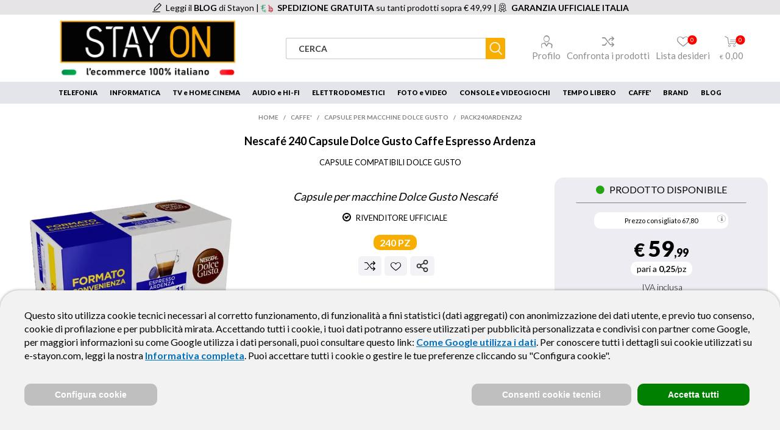

--- FILE ---
content_type: text/html; charset=utf-8
request_url: https://www.e-stayon.com/capsule-per-macchine-dolce-gusto-nescaf%C3%A9-pack240ardenza2
body_size: 33430
content:
<!DOCTYPE html>
<html lang="it"  class="html-product-details-page">
<head>
    <title>Nescaf&#xE9; 240 Capsule  Dolce Gusto Caffe Espresso Ardenza | Capsule per macchine Dolce Gusto in Offerta su Stay On | Stay On</title>
    <meta name="description" content="Scopri su Stay On l&#x2019;Offerta di Nescaf&#xE9; PACK240ARDENZA2 CAPSULE COMPATIBILI DOLCE GUSTO : Stay On il negozio online con i migliori prezzi del mercato!" />
    <meta name="keywords" content="stayon, 240 Capsule Nescaf&#xE9; Dolce Gusto Caff&#xE8; Espresso Ardenza, PACK240ARDENZA2, CAFFE&#x27;, Capsule per macchine Dolce Gusto, Nescaf&#xE9;,  CAPSULE, COMPATIBILI, DOLCE, GUSTO , e-stayon" />
    
        <meta http-equiv="Content-type" content="text/html;charset=UTF-8" />
        <meta name="generator" content="nopCommerce" />
        <meta name="author" content="Quasar Cervia" />
        <meta name="viewport" content="width=device-width, initial-scale=1" />
        <link rel="preload" href="https://fonts.gstatic.com/s/lato/v23/S6u9w4BMUTPHh7USSwaPGR_p.woff2" as="font" type="font/woff2" crossorigin>
        <link rel="preload" href="https://fonts.gstatic.com/s/lato/v23/S6u9w4BMUTPHh7USSwiPGQ.woff2" as="font" type="font/woff2" crossorigin>
        <link rel="preload" href="https://fonts.gstatic.com/s/lato/v23/S6uyw4BMUTPHjxAwXjeu.woff2" as="font" type="font/woff2" crossorigin>
        <link rel="preload" href="https://fonts.gstatic.com/s/lato/v23/S6uyw4BMUTPHjx4wXg.woff2" as="font" type="font/woff2" crossorigin>
        <link rel="preload" href="https://fonts.gstatic.com/s/lato/v23/S6u9w4BMUTPHh6UVSwaPGR_p.woff2" as="font" type="font/woff2" crossorigin>
        <link rel="preload" href="https://fonts.gstatic.com/s/lato/v23/S6u9w4BMUTPHh6UVSwiPGQ.woff2" as="font" type="font/woff2" crossorigin>
        <link rel="preload" href="https://fonts.gstatic.com/s/lato/v23/S6u9w4BMUTPHh50XSwaPGR_p.woff2" as="font" type="font/woff2" crossorigin>
        <link rel="preload" href="https://fonts.gstatic.com/s/lato/v23/S6u9w4BMUTPHh50XSwiPGQ.woff2" as="font" type="font/woff2" crossorigin>
        <link rel="preconnect" href="https://fonts.googleapis.com">
        <link rel="preconnect" href="https://fonts.gstatic.com" crossorigin>
        <link rel="preload" href="https://fonts.googleapis.com/css2?family=Lato:wght@300;400;700;900&display=swap" as="style">
        <link href="https://fonts.googleapis.com/css2?family=Lato:wght@300;400;700;900&display=swap" rel="stylesheet">
        <link rel="preload" href="/Themes/Emporium/fonts/Palatino/palabi.ttf" as="font" type="font/ttf" crossorigin>
        <link rel="preload" href="/Themes/Emporium/fonts/Palatino/palai.ttf" as="font" type="font/ttf" crossorigin>
        <link rel="preload" href="/Themes/Emporium/fonts/Palatino/Palatino.css" as="style" onload="this.rel='stylesheet'">
        <link rel="preload" href="/Themes/Emporium/Content/icons/emporium-icons.ttf?xwq28l" as="font" type="font/ttf" crossorigin />
        <link rel="preload" href="https://stackpath.bootstrapcdn.com/font-awesome/4.7.0/css/font-awesome.min.css" as="style" onload="this.rel='stylesheet'" crossorigin>
    
    <meta name="facebook-domain-verification" content="0jt8c1h3ycm8jasrpdktjzljsanbn8" />
<meta property="og:type" content="product" />
<meta property="og:title" content="240 Capsule Nescaf&#xE9; Dolce Gusto Caff&#xE8; Espresso Ardenza" />
<meta property="og:description" content="" />
<meta property="og:image" content="https://www.e-stayon.com/images/thumbs/0268734_pack240ardenza2_510.jpeg" />
<meta property="og:image:url" content="https://www.e-stayon.com/images/thumbs/0268734_pack240ardenza2_510.jpeg" />
<meta property="og:url" content="https://www.e-stayon.com/capsule-per-macchine-dolce-gusto-nescaf%C3%A9-pack240ardenza2" />
<meta property="og:site_name" content="Stay On" />
<meta property="twitter:card" content="summary" />
<meta property="twitter:site" content="Stay On" />
<meta property="twitter:title" content="240 Capsule Nescaf&#xE9; Dolce Gusto Caff&#xE8; Espresso Ardenza" />
<meta property="twitter:description" content="" />
<meta property="twitter:image" content="https://www.e-stayon.com/images/thumbs/0268734_pack240ardenza2_510.jpeg" />
<meta property="twitter:url" content="https://www.e-stayon.com/capsule-per-macchine-dolce-gusto-nescaf%C3%A9-pack240ardenza2" />
<meta name="robots" content="index,follow">

<!-- Testseek rich-snippet review information -->
<script type="application/ld+json" id="ts_rich_snippet" data-ts-ean="1234567266787"></script>
<!-- /Testseek rich-snippet review information -->


    


    
<!-- Global site tag (gtag.js) - Google Analytics -->
<script async src='https://www.googletagmanager.com/gtag/js?id=G-XPD3MPJT10'></script>
<script>
                  window.dataLayer = window.dataLayer || [];
                  function gtag(){dataLayer.push(arguments);}

                  gtag('set', 'url_passthrough', true);

                  gtag('consent', 'default', {
                      'ad_storage': 'denied',
                      'ad_user_data': 'denied',
                      'ad_personalization': 'denied',
                      'analytics_storage': 'denied',
                      'wait_for_update': 500
                  });

                  gtag('js', new Date());
                  gtag('config', 'G-XPD3MPJT10');
                  gtag('config', 'AW-635734383', { 'anonymize_ip': true, 'allow_enhanced_conversions': true });
                  
                  

                  if(location.search.indexOf('nooverride') > -1) {
                          gtag('set', {
                              referrer: "e-stayon.com"
                         })
                  }
</script>


<style>

    .product-details-page .full-description {
        display: none;
    }
    .product-details-page .ui-tabs .full-description {
        display: block;
    }
    .product-details-page .tabhead-full-description {
        display: none;
    }
    

    .product-details-page .product-specs-box {
        display: none;
    }
    .product-details-page .ui-tabs .product-specs-box {
        display: block;
    }
    .product-details-page .ui-tabs .product-specs-box .title {
        display: none;
    }
    
</style>
    <script>
        if (typeof gtag !== "undefined") {
            gtag('consent', 'update', {
                'ad_storage': 'denied',
                'ad_user_data': 'denied',
                'ad_personalization': 'denied',
                'analytics_storage': 'granted'
            });
        }
    </script>
    


    <link href="/bundles/clgkqbwxzqwm4apyy_a-vacyjemhyrrn47n8fqytx_u.css" rel="stylesheet" type="text/css" />
<link href="https://cdnjs.cloudflare.com/ajax/libs/slick-carousel/1.9.0/slick-theme.min.css" rel="stylesheet" type="text/css" />

        
            <script type="text/javascript" src="https://tps.trovaprezzi.it/javascripts/tracking-vanilla.min.js"></script>
        
        
    <link rel="canonical" href="https://www.e-stayon.com/capsule-per-macchine-dolce-gusto-nescaf%c3%a9-pack240ardenza2" />


    <link rel="apple-touch-icon" sizes="180x180" href="/icons/icons_0/apple-touch-icon.png">
<link rel="icon" type="image/png" sizes="32x32" href="/icons/icons_0/favicon-32x32.png">
<link rel="icon" type="image/png" sizes="16x16" href="/icons/icons_0/favicon-16x16.png">
<link rel="manifest" href="/icons/icons_0/site.webmanifest">
<link rel="mask-icon" href="/icons/icons_0/safari-pinned-tab.svg" color="#5bbad5">
<link rel="shortcut icon" href="/icons/icons_0/favicon.ico">
<meta name="msapplication-TileColor" content="#da532c">
<meta name="msapplication-config" content="/icons/icons_0/browserconfig.xml">
<meta name="theme-color" content="#ffffff">

    <script>
    if (typeof fbq !== 'undefined') {
        fbq('track', 'ViewContent', {
            content_type: 'product',
            content_ids: ['PACK240ARDENZA2']
        });
    }

    if (typeof gtag !== "undefined") {
        gtag('event', 'view_item', {
            'send_to': [
                'AW-635734383'
            ],
            'value': 59.99,
            'items': [{"google_business_vertical":"retail","id":"PACK240ARDENZA2"}]
        });

        // The new Google Analytics 4 ecommerce implementation.
        gtag('event', 'view_item', {
            'send_to': 'G-XPD3MPJT10',
            'value': 59.99,
            'currency': 'EUR',
            'items': [{"item_id":"PACK240ARDENZA2","item_name":"240 Capsule Nescafé Dolce Gusto Caffè Espresso Ardenza","item_brand":"Nescafé","item_category":"CAFFE'","item_category2":"Capsule per macchine Dolce Gusto","item_category3":"","item_category4":"A","item_category5":"ACF","item_price":"59.99","price":"59.99","currency":"EUR"}]
        });
    }
</script>

    <!--Powered by nopCommerce - https://www.nopCommerce.com-->
</head>
<body class="product-details-page-body">
    





<div class="ajax-loading-block-window" style="display: none">
</div>
<div id="dialog-notifications-success" title="Notifica" style="display:none;">
</div>
<div id="dialog-notifications-error" title="Errore" style="display:none;">
</div>
<div id="dialog-notifications-warning" title="Avviso" style="display:none;">
</div>
<div id="bar-notification" class="bar-notification-container" data-close="Chiudi">
</div>



<!--[if lte IE 8]>
    <div style="clear:both;height:59px;text-align:center;position:relative;">
        <a href="http://www.microsoft.com/windows/internet-explorer/default.aspx" target="_blank">
            <img src="/Themes/Emporium/Content/img/ie_warning.jpg" height="42" width="820" alt="You are using an outdated browser. For a faster, safer browsing experience, upgrade for free today." />
        </a>
    </div>
<![endif]-->


<div class="master-wrapper-page">
    <div class="menu-admin-gestione">

            </div>

        <style>
            .theme-home-page-main-boxes {
                display: none;
            }
        </style>

    

<div class="header fixed">
    <div class="banner-header">
        



<div id="product-ribbon-info" data-productid="44164"
     data-productboxselector=".product-item, .item-holder"
     data-productboxpicturecontainerselector=".picture, .item-picture"
     data-productpagepicturesparentcontainerselector=".gallery-section-container"
     data-productpagebugpicturecontainerselector=".container-galleries"
     data-retrieveproductribbonsurl="/myretrieveproductribbons">
</div>
        
<style>* { box-sizing: border-box; } body {margin: 0;}*{box-sizing:border-box;}body{margin:0;}.gjs-row{display:flex;justify-content:flex-start;align-items:stretch;flex-wrap:nowrap;padding:10px;}.gjs-cell{min-height:75px;flex-grow:1;flex-basis:100%;}#i9o9{background-color:#e6e4e7;display:block;text-align:center;padding:5px 5px 0 5px;}#ite9{min-height:auto;float:none;text-align:center;display:inline-block;}#iizku{min-height:auto;float:none;text-align:center;display:inline-block;}#ilg3f{min-height:auto;float:none;text-align:center;display:inline-block;}#iomvu{display:inline-block;}#i7ah{font-size:14px;}#id6a-3{font-size:14px;}#i3m3k{font-size:14px;}#inw5c{height:15px;position:relative;top:2px;margin:0 5px 0 0;}#isrki{height:15px;position:relative;top:2px;margin:0 5px 0 0;}#iw5d3{height:15px;position:relative;top:2px;margin:0 5px 0 0;}#i7ah:hover{text-decoration:underline;}#id6a-3:hover{text-decoration:underline;}#i3m3k:hover{text-decoration:underline;}#ilsig{padding:0;}@media (max-width: 768px){.gjs-row{flex-wrap:wrap;}}</style><body>
<div id="i9o9" class="gjs-row">
<div id="ite9" class="gjs-cell"></div>
<picture><source srcset="/images/uploaded/blog.png.webp" type="image/webp" /><img draggable="false" id="inw5c" src="/images/uploaded/blog.png" /></picture>
<p id="iomvu"><a href="/blog" id="i7ah"> Leggi il <strong id="icfj" draggable="true">BLOG </strong>di Stayon | </a></p>
<picture><source srcset="/images/uploaded/spedizione_icon.png.webp" type="image/webp" /><img draggable="false" id="isrki" src="/images/uploaded/spedizione_icon.png" /></picture>
<div id="iizku" class="gjs-cell"><a id="id6a-3" draggable="false" href="/consegne-spedizioni-e-servizi-aggiuntivi" class="gjs-selected"><strong id="i4utq1" draggable="true">SPEDIZIONE GRATUITA</strong> su tanti prodotti sopra € 49,99 | </a></div>
<picture><source srcset="/images/uploaded/coccarda.png.webp" type="image/webp" /><img draggable="false" id="iw5d3" src="/images/uploaded/coccarda.png" /></picture>
<div id="ilg3f" class="gjs-cell"><a href="https://www.e-stayon.com/garanzia-legale" id="igaranzia"><b id="i3m3k">GARANZIA UFFICIALE ITALIA </b></a></div>
<div id="ilsig"></div>
</div>
<script></script>
<script></script>
</body><script></script>        
    </div>
    <div class="header-upper">
        <div class="header-selectors-wrapper">
            
                
                
                
                
            
        </div>
    </div>
    <div class="header-lower">
        <div class="header-logo">
            
                



<a href="/" class="logo">
        <picture>
                <source srcset="https://www.e-stayon.com/images/thumbs/0215874_logo%20stayon%20payoff.jpeg.webp" type="image/webp">   
            

<img alt="Stay On" title="Stay On" src="https://www.e-stayon.com/images/thumbs/0215874_logo stayon payoff.jpeg" />
        </picture>
</a>
            
        </div>
        <div class="search-box store-search-box">
            <div class="close-side-menu">
                <span class="close-side-menu-text">Cerca</span>
                <span class="close-side-menu-btn">Close</span>
            </div>
            


<form action="/searchpage" method="get" id="small-search-box-form">
    <input type="text" class="search-box-text" id="small-searchterms" autocomplete="off" name="q" placeholder="Cerca" aria-label="Cerca" />
    
    <input type="submit" class="button-1 search-box-button" value="Cerca"/>
        
            
    
</form>

<script id="productAutocomplete" type="text/html">
    <a class="product-autocomplete-search-box">
        <div class="container-img">
                <picture>
                    {{if WebP }}
                        <source srcset="{{= UrlImmagine}}.webp" type="image/webp">
                    {{/if}}
                    <img src="{{= UrlImmagine}}" alt="{{= Nome}}" title="{{= Nome}}" loading="lazy">
                </picture>    
        </div>
        <div class="container-info">
            <div class="nome">{{= Nome}}</div>
            <div class="descrizione">{{= Descrizione}}</div>
            {{if Prezzo > 0}}
                <div class="prezzo">
                    {{if OldPrezzo > 0 && OldPrezzo > Prezzo}}
                    {{if (ScontoPercentuale >= 5)}}
                    <span class="price old-price">
                        <span class="currency-symbol">{{= Currency}}</span>{{= OldPrezzoUnits}}<span class="decimal">{{= OldPrezzoDecimal}}</span>
                    </span>
                    {{/if}}
                    {{/if}}
                    <span class="price actual-price">
                        <span class="currency-symbol">{{= Currency}}</span>{{= PrezzoUnits}}<span class="decimal">{{= PrezzoDecimal}}</span>
                    </span>
                </div>
            {{/if}}
        </div>
    </a>
</script>

<script id="brandAutocomplete" type="text/html">
    <a class="brand-autocomplete-search-box" href="{{= Link}}">
        <div class="container-img" {{if DefaultImage}} style="position: relative; overflow: hidden;" {{/if}}>            
            {{if DefaultImage}}
            <picture>
                <source srcset="/images/uploaded/banner_shop_in_shop_autocomplete_ricerca.jpg.webp" type="image/webp">
                <img src="/images/uploaded/banner_shop_in_shop_autocomplete_ricerca.jpg" loading="lazy" style="width: 100%; border: none; display: block;">
            </picture>
            {{/if}}
            <picture>                
                {{if WebP }}
                    <source srcset="{{= UrlImmagine}}.webp" type="image/webp">
                {{/if}}
                <img src="{{= UrlImmagine}}" alt="{{= Nome}}" title="{{= Nome}}" loading="lazy" style="width: 100%; border: none; {{if DefaultImage}} display: block; position: absolute; height: 100%; width: auto; right: 0; top: 0; {{/if}}">
            </picture>
        </div>
    </a>
</script>
        </div>

        <div class="header-links-wrapper">
            
            

<div class="header-links">
    <ul>
        
            <li>
                <a href="/customer/info" class="ico-account opener"  data-loginUrl="/login">Profilo</a>
                <div class="profile-menu-box login-form-in-header">
                    <div class="close-side-menu">
                        <span class="close-side-menu-text">Profilo</span>
                        <span class="close-side-menu-btn">Close</span>
                    </div>
                    <div class="header-form-holder">
                        <a href="/register" class="ico-register">Registrati</a>
                        <a href="/login" class="ico-login">Accesso</a>
                    </div>
                </div>
            </li>
                    <li><a href="/compareproducts" class="ico-compare">Confronta i prodotti</a></li>

            <li>
                <a href="/wishlist" class="ico-wishlist">
                    <span class="wishlist-label">Lista desideri</span>
                    <span class="wishlist-qty">0</span>
                </a>
            </li>

        
    </ul>
        <div class="mobile-flyout-wrapper">
            <div class="close-side-menu">
                <span class="close-side-menu-text">Carrello</span>
                <span class="close-side-menu-btn">Chiudi</span>
            </div>
            




<div id="flyout-cart" class="flyout-cart" data-removeItemFromCartUrl="/EmporiumTheme/RemoveItemFromCart" data-flyoutCartUrl="/EmporiumTheme/FlyoutShoppingCart">
    <div id="topcartlink">
        <a href="/cart" class="ico-cart">
            <span class="cart-qty">0</span>
            <span class="cart-label">
                    <span class="currency-symbol">&#x20AC;</span>0,00            </span>
        </a>
    </div>
    <div class="mini-shopping-cart">
        <div class="flyout-cart-scroll-area">
                <p>Non ci sono articoli nel tuo carrello</p>
        </div>
    </div>
</div>
        </div>
                
</div>

        </div>
    </div>
    <div class="header-menu-parent">
        <div class="header-menu categories-in-side-panel">
                <div class="category-navigation-list-wrapper" style="display: none;">
                    <span class="category-navigation-title">Categorie</span>
                    <ul class="category-navigation-list sticky-flyout"></ul>
                </div>
            <div class="close-menu">
                <span class="close-menu-text">Menu</span>
                <span class="close-menu-btn">Close</span>
            </div>
            



    <div class="container-scrollable-mega-menu">
        <ul class="mega-menu"
            data-isRtlEnabled="false"
            data-enableClickForDropDown="false">



    


        <li class="menu-item has-sublist" data-topmenuurl="/telefonia" data-ordine="0">
            <a href="/telefonia" title="TELEFONIA" class="with-subcategories">
                <span>TELEFONIA</span>
            </a>
			<span class="fa fa-chevron-left go-cat"></span>			
                <div class="container-subs-menu">
                    <ul class="subcategories">                        
                            <li class="subcategory-item with-subcat" data-topmenuurl="/telefonia">
								<span class="fa fa-chevron-left go-subcat"></span>								
                                <a href="/smartphone-e-cellulari" title="SMARTPHONE e CELLULARI"><span>SMARTPHONE e CELLULARI</span></a>
                                
    <ul class="subSubCategories">
            <li class="direct-link" data-topmenuurl="/telefonia">
				<span class="fa fa-chevron-right go-link"></span>
                <a href="/iphone" title="iPhone"><span>iPhone</span></a>
            </li>
            <li class="direct-link" data-topmenuurl="/telefonia">
				<span class="fa fa-chevron-right go-link"></span>
                <a href="/smartphone" title="Smartphone"><span>Smartphone</span></a>
            </li>
            <li class="direct-link" data-topmenuurl="/telefonia">
				<span class="fa fa-chevron-right go-link"></span>
                <a href="/cellulari-e-senior-phone" title="Cellulari e Senior phone"><span>Cellulari e Senior phone</span></a>
            </li>
    </ul>

                            </li>
                            <li class="subcategory-item with-subcat" data-topmenuurl="/telefonia">
								<span class="fa fa-chevron-left go-subcat"></span>								
                                <a href="/wearable" title="WEARABLE"><span>WEARABLE</span></a>
                                
    <ul class="subSubCategories">
            <li class="direct-link" data-topmenuurl="/telefonia">
				<span class="fa fa-chevron-right go-link"></span>
                <a href="/smartwatch" title="Smartwatch"><span>Smartwatch</span></a>
            </li>
            <li class="direct-link" data-topmenuurl="/telefonia">
				<span class="fa fa-chevron-right go-link"></span>
                <a href="/fitness-band-2" title="Fitness Band"><span>Fitness Band</span></a>
            </li>
    </ul>

                            </li>
                            <li class="subcategory-item with-subcat" data-topmenuurl="/telefonia">
								<span class="fa fa-chevron-left go-subcat"></span>								
                                <a href="/cordless-e-telefonia-fissa" title="CORDLESS e TELEFONIA FISSA"><span>CORDLESS e TELEFONIA FISSA</span></a>
                                
    <ul class="subSubCategories">
            <li class="direct-link" data-topmenuurl="/telefonia">
				<span class="fa fa-chevron-right go-link"></span>
                <a href="/telefoni-fissi" title="Telefoni Fissi"><span>Telefoni Fissi</span></a>
            </li>
            <li class="direct-link" data-topmenuurl="/telefonia">
				<span class="fa fa-chevron-right go-link"></span>
                <a href="/telefoni-cordless" title="Telefoni Cordless"><span>Telefoni Cordless</span></a>
            </li>
    </ul>

                            </li>
                            <li class="subcategory-item with-subcat" data-topmenuurl="/telefonia">
								<span class="fa fa-chevron-left go-subcat"></span>								
                                <a href="/accessori-telefonia" title="ACCESSORI TELEFONIA"><span>ACCESSORI TELEFONIA</span></a>
                                
    <ul class="subSubCategories">
            <li class="direct-link" data-topmenuurl="/telefonia">
				<span class="fa fa-chevron-right go-link"></span>
                <a href="/caricabatterie" title="Caricabatterie per Cellulari"><span>Caricabatterie per Cellulari</span></a>
            </li>
            <li class="direct-link" data-topmenuurl="/telefonia">
				<span class="fa fa-chevron-right go-link"></span>
                <a href="/caricabatterie-per-cellulari-da-auto" title="Caricabatterie per Cellulari da Auto"><span>Caricabatterie per Cellulari da Auto</span></a>
            </li>
            <li class="direct-link" data-topmenuurl="/telefonia">
				<span class="fa fa-chevron-right go-link"></span>
                <a href="/powerbank" title="Powerbank"><span>Powerbank</span></a>
            </li>
            <li class="direct-link" data-topmenuurl="/telefonia">
				<span class="fa fa-chevron-right go-link"></span>
                <a href="/custodie-per-cellulari-e-auricolari" title="Custodie per cellulari"><span>Custodie per cellulari</span></a>
            </li>
            <li class="direct-link" data-topmenuurl="/telefonia">
				<span class="fa fa-chevron-right go-link"></span>
                <a href="/protezione-screen-glass" title="Protezione, screen glass"><span>Protezione, screen glass</span></a>
            </li>
            <li class="direct-link" data-topmenuurl="/telefonia">
				<span class="fa fa-chevron-right go-link"></span>
                <a href="/bluetooth" title="Bluetooth"><span>Bluetooth</span></a>
            </li>
            <li class="direct-link" data-topmenuurl="/telefonia">
				<span class="fa fa-chevron-right go-link"></span>
                <a href="/cuffie-e-auricolari" title="Cuffie e Auricolari"><span>Cuffie e Auricolari</span></a>
            </li>
            <li class="direct-link" data-topmenuurl="/telefonia">
				<span class="fa fa-chevron-right go-link"></span>
                <a href="/custodie-per-airpods" title="Custodie per Airpods"><span>Custodie per Airpods</span></a>
            </li>
            <li class="direct-link" data-topmenuurl="/telefonia">
				<span class="fa fa-chevron-right go-link"></span>
                <a href="/memorie" title="Memorie per smartphone"><span>Memorie per smartphone</span></a>
            </li>
            <li class="direct-link" data-topmenuurl="/telefonia">
				<span class="fa fa-chevron-right go-link"></span>
                <a href="/altri-accessori-telefonia" title="Altri accessori telefonia"><span>Altri accessori telefonia</span></a>
            </li>
            <li class="direct-link" data-topmenuurl="/telefonia">
				<span class="fa fa-chevron-right go-link"></span>
                <a href="/cavi-e-connettori-telefonia" title="Cavi e Connettori Telefonia"><span>Cavi e Connettori Telefonia</span></a>
            </li>
            <li class="direct-link" data-topmenuurl="/telefonia">
				<span class="fa fa-chevron-right go-link"></span>
                <a href="/accessori-cordless" title="Accessori Cordless"><span>Accessori Cordless</span></a>
            </li>
            <li class="direct-link" data-topmenuurl="/telefonia">
				<span class="fa fa-chevron-right go-link"></span>
                <a href="/accessori-wearable" title="Accessori wearable"><span>Accessori wearable</span></a>
            </li>
            <li class="direct-link" data-topmenuurl="/telefonia">
				<span class="fa fa-chevron-right go-link"></span>
                <a href="/mobile-pos" title="Mobile Pos"><span>Mobile Pos</span></a>
            </li>
    </ul>

                            </li>

                    </ul>
                </div>
        </li>
        <li class="menu-item has-sublist" data-topmenuurl="/informatica" data-ordine="100">
            <a href="/informatica" title="INFORMATICA" class="with-subcategories">
                <span>INFORMATICA</span>
            </a>
			<span class="fa fa-chevron-left go-cat"></span>			
                <div class="container-subs-menu">
                    <ul class="subcategories">                        
                            <li class="subcategory-item with-subcat" data-topmenuurl="/informatica">
								<span class="fa fa-chevron-left go-subcat"></span>								
                                <a href="/computer-portatili" title="COMPUTER PORTATILI"><span>COMPUTER PORTATILI</span></a>
                                
    <ul class="subSubCategories">
            <li class="direct-link" data-topmenuurl="/informatica">
				<span class="fa fa-chevron-right go-link"></span>
                <a href="/notebook-2" title="Notebook PC"><span>Notebook PC</span></a>
            </li>
            <li class="direct-link" data-topmenuurl="/informatica">
				<span class="fa fa-chevron-right go-link"></span>
                <a href="/macbook" title="MacBook"><span>MacBook</span></a>
            </li>
            <li class="direct-link" data-topmenuurl="/informatica">
				<span class="fa fa-chevron-right go-link"></span>
                <a href="/chromebook" title="Chromebook"><span>Chromebook</span></a>
            </li>
    </ul>

                            </li>
                            <li class="subcategory-item with-subcat" data-topmenuurl="/informatica">
								<span class="fa fa-chevron-left go-subcat"></span>								
                                <a href="/desktop-e-monitor" title="DESKTOP e MONITOR"><span>DESKTOP e MONITOR</span></a>
                                
    <ul class="subSubCategories">
            <li class="direct-link" data-topmenuurl="/informatica">
				<span class="fa fa-chevron-right go-link"></span>
                <a href="/desktop-2" title="Computer fisso - Desktop"><span>Computer fisso - Desktop</span></a>
            </li>
            <li class="direct-link" data-topmenuurl="/informatica">
				<span class="fa fa-chevron-right go-link"></span>
                <a href="/all-in-one" title="PC All-in-one"><span>PC All-in-one</span></a>
            </li>
            <li class="direct-link" data-topmenuurl="/informatica">
				<span class="fa fa-chevron-right go-link"></span>
                <a href="/imac" title="iMac"><span>iMac</span></a>
            </li>
            <li class="direct-link" data-topmenuurl="/informatica">
				<span class="fa fa-chevron-right go-link"></span>
                <a href="/monitor-2" title="Monitor"><span>Monitor</span></a>
            </li>
    </ul>

                            </li>
                            <li class="subcategory-item with-subcat" data-topmenuurl="/informatica">
								<span class="fa fa-chevron-left go-subcat"></span>								
                                <a href="/tablet-e-e-book-reader" title="TABLET e E-BOOK READER"><span>TABLET e E-BOOK READER</span></a>
                                
    <ul class="subSubCategories">
            <li class="direct-link" data-topmenuurl="/informatica">
				<span class="fa fa-chevron-right go-link"></span>
                <a href="/ipad" title="iPad"><span>iPad</span></a>
            </li>
            <li class="direct-link" data-topmenuurl="/informatica">
				<span class="fa fa-chevron-right go-link"></span>
                <a href="/tablet-3" title="Tablet"><span>Tablet</span></a>
            </li>
            <li class="direct-link" data-topmenuurl="/informatica">
				<span class="fa fa-chevron-right go-link"></span>
                <a href="/ebook-reader" title="eBook Reader"><span>eBook Reader</span></a>
            </li>
            <li class="direct-link" data-topmenuurl="/informatica">
				<span class="fa fa-chevron-right go-link"></span>
                <a href="/accessori-tablet-e-ebook" title="Accessori Tablet e eBook"><span>Accessori Tablet e eBook</span></a>
            </li>
    </ul>

                            </li>
                            <li class="subcategory-item with-subcat" data-topmenuurl="/informatica">
								<span class="fa fa-chevron-left go-subcat"></span>								
                                <a href="/computer-e-accessori-gaming" title="COMPUTER E ACCESSORI GAMING"><span>COMPUTER E ACCESSORI GAMING</span></a>
                                
    <ul class="subSubCategories">
            <li class="direct-link" data-topmenuurl="/informatica">
				<span class="fa fa-chevron-right go-link"></span>
                <a href="/desktop-gaming" title="Desktop Gaming"><span>Desktop Gaming</span></a>
            </li>
            <li class="direct-link" data-topmenuurl="/informatica">
				<span class="fa fa-chevron-right go-link"></span>
                <a href="/notebook-gaming" title="Notebook Gaming"><span>Notebook Gaming</span></a>
            </li>
            <li class="direct-link" data-topmenuurl="/informatica">
				<span class="fa fa-chevron-right go-link"></span>
                <a href="/monitor-gaming" title="Monitor Gaming"><span>Monitor Gaming</span></a>
            </li>
            <li class="direct-link" data-topmenuurl="/informatica">
				<span class="fa fa-chevron-right go-link"></span>
                <a href="/sedie-gaming" title="Sedie Gaming e Poltrone Ufficio"><span>Sedie Gaming e Poltrone Ufficio</span></a>
            </li>
            <li class="direct-link" data-topmenuurl="/informatica">
				<span class="fa fa-chevron-right go-link"></span>
                <a href="/periferiche-gaming" title="Mouse, Tastiere e controller Gaming"><span>Mouse, Tastiere e controller Gaming</span></a>
            </li>
            <li class="direct-link" data-topmenuurl="/informatica">
				<span class="fa fa-chevron-right go-link"></span>
                <a href="/cuffie-gaming" title="Cuffie Gaming"><span>Cuffie Gaming</span></a>
            </li>
            <li class="direct-link" data-topmenuurl="/informatica">
				<span class="fa fa-chevron-right go-link"></span>
                <a href="/arcade-game" title="Arcade Game"><span>Arcade Game</span></a>
            </li>
    </ul>

                            </li>
                            <li class="subcategory-item with-subcat" data-topmenuurl="/informatica">
								<span class="fa fa-chevron-left go-subcat"></span>								
                                <a href="/stampanti-e-scanner" title="STAMPANTI e SCANNER"><span>STAMPANTI e SCANNER</span></a>
                                
    <ul class="subSubCategories">
            <li class="direct-link" data-topmenuurl="/informatica">
				<span class="fa fa-chevron-right go-link"></span>
                <a href="/stampanti-inkjet-2" title="Stampanti Inkjet"><span>Stampanti Inkjet</span></a>
            </li>
            <li class="direct-link" data-topmenuurl="/informatica">
				<span class="fa fa-chevron-right go-link"></span>
                <a href="/stampanti-laser-2" title="Stampanti Laser"><span>Stampanti Laser</span></a>
            </li>
            <li class="direct-link" data-topmenuurl="/informatica">
				<span class="fa fa-chevron-right go-link"></span>
                <a href="/stampanti-fotografiche-portatili" title="Stampanti fotografiche portatili"><span>Stampanti fotografiche portatili</span></a>
            </li>
            <li class="direct-link" data-topmenuurl="/informatica">
				<span class="fa fa-chevron-right go-link"></span>
                <a href="/scanner-3" title="Scanner"><span>Scanner</span></a>
            </li>
            <li class="direct-link" data-topmenuurl="/informatica">
				<span class="fa fa-chevron-right go-link"></span>
                <a href="/cartucce-toner-e-consumabili-originali" title="Cartucce, Toner e Consumabili Originali"><span>Cartucce, Toner e Consumabili Originali</span></a>
            </li>
            <li class="direct-link" data-topmenuurl="/informatica">
				<span class="fa fa-chevron-right go-link"></span>
                <a href="/cartucce-toner-e-consumabili-compatibili" title="Cartucce, Toner e Consumabili Compatibili"><span>Cartucce, Toner e Consumabili Compatibili</span></a>
            </li>
    </ul>

                            </li>
                            <li class="subcategory-item with-subcat" data-topmenuurl="/informatica">
								<span class="fa fa-chevron-left go-subcat"></span>								
                                <a href="/hard-disk-e-storage" title="HARD DISK e STORAGE"><span>HARD DISK e STORAGE</span></a>
                                
    <ul class="subSubCategories">
            <li class="direct-link" data-topmenuurl="/informatica">
				<span class="fa fa-chevron-right go-link"></span>
                <a href="/memorie-micro-sd" title="Memorie Micro SD"><span>Memorie Micro SD</span></a>
            </li>
            <li class="direct-link" data-topmenuurl="/informatica">
				<span class="fa fa-chevron-right go-link"></span>
                <a href="/memorie-sd" title="Memorie SD"><span>Memorie SD</span></a>
            </li>
            <li class="direct-link" data-topmenuurl="/informatica">
				<span class="fa fa-chevron-right go-link"></span>
                <a href="/hard-disk-2" title="Hard Disk"><span>Hard Disk</span></a>
            </li>
            <li class="direct-link" data-topmenuurl="/informatica">
				<span class="fa fa-chevron-right go-link"></span>
                <a href="/ssd" title="SSD"><span>SSD</span></a>
            </li>
            <li class="direct-link" data-topmenuurl="/informatica">
				<span class="fa fa-chevron-right go-link"></span>
                <a href="/chiavette-usb" title="Chiavette USB"><span>Chiavette USB</span></a>
            </li>
            <li class="direct-link" data-topmenuurl="/informatica">
				<span class="fa fa-chevron-right go-link"></span>
                <a href="/masterizzatori-2" title="Masterizzatori"><span>Masterizzatori</span></a>
            </li>
            <li class="direct-link" data-topmenuurl="/informatica">
				<span class="fa fa-chevron-right go-link"></span>
                <a href="/supporti-registrabili" title="Supporti registrabili"><span>Supporti registrabili</span></a>
            </li>
    </ul>

                            </li>
                            <li class="subcategory-item with-subcat" data-topmenuurl="/informatica">
								<span class="fa fa-chevron-left go-subcat"></span>								
                                <a href="/accessori-informatica-4" title="ACCESSORI INFORMATICA"><span>ACCESSORI INFORMATICA</span></a>
                                
    <ul class="subSubCategories">
            <li class="direct-link" data-topmenuurl="/informatica">
				<span class="fa fa-chevron-right go-link"></span>
                <a href="/tastiere-4" title="Tastiere"><span>Tastiere</span></a>
            </li>
            <li class="direct-link" data-topmenuurl="/informatica">
				<span class="fa fa-chevron-right go-link"></span>
                <a href="/mouse-tavolette-grafiche" title="Mouse - Tavolette grafiche"><span>Mouse - Tavolette grafiche</span></a>
            </li>
            <li class="direct-link" data-topmenuurl="/informatica">
				<span class="fa fa-chevron-right go-link"></span>
                <a href="/borse-custodie-e-zaini-3" title="Borse, custodie e zaini"><span>Borse, custodie e zaini</span></a>
            </li>
            <li class="direct-link" data-topmenuurl="/informatica">
				<span class="fa fa-chevron-right go-link"></span>
                <a href="/casse-per-pc" title="Casse Per PC"><span>Casse Per PC</span></a>
            </li>
            <li class="direct-link" data-topmenuurl="/informatica">
				<span class="fa fa-chevron-right go-link"></span>
                <a href="/cuffie-per-pc" title="Cuffie per PC"><span>Cuffie per PC</span></a>
            </li>
            <li class="direct-link" data-topmenuurl="/informatica">
				<span class="fa fa-chevron-right go-link"></span>
                <a href="/webcam-pc" title="Webcam PC"><span>Webcam PC</span></a>
            </li>
            <li class="direct-link" data-topmenuurl="/informatica">
				<span class="fa fa-chevron-right go-link"></span>
                <a href="/hub-usb-3" title="Hub USB"><span>Hub USB</span></a>
            </li>
            <li class="direct-link" data-topmenuurl="/informatica">
				<span class="fa fa-chevron-right go-link"></span>
                <a href="/lettori-di-memorie-e-card" title="Lettori di memorie e card"><span>Lettori di memorie e card</span></a>
            </li>
            <li class="direct-link" data-topmenuurl="/informatica">
				<span class="fa fa-chevron-right go-link"></span>
                <a href="/alimentatori-4" title="Alimentatori"><span>Alimentatori</span></a>
            </li>
            <li class="direct-link" data-topmenuurl="/informatica">
				<span class="fa fa-chevron-right go-link"></span>
                <a href="/software-3" title="Software"><span>Software</span></a>
            </li>
            <li class="direct-link" data-topmenuurl="/informatica">
				<span class="fa fa-chevron-right go-link"></span>
                <a href="/distruggi-documenti" title="Distruggi documenti"><span>Distruggi documenti</span></a>
            </li>
            <li class="direct-link" data-topmenuurl="/informatica">
				<span class="fa fa-chevron-right go-link"></span>
                <a href="/calcolatrici-3" title="Calcolatrici"><span>Calcolatrici</span></a>
            </li>
            <li class="direct-link" data-topmenuurl="/informatica">
				<span class="fa fa-chevron-right go-link"></span>
                <a href="/cavi-e-connettori-informatica" title="Cavi e Connettori Informatica"><span>Cavi e Connettori Informatica</span></a>
            </li>
            <li class="direct-link" data-topmenuurl="/informatica">
				<span class="fa fa-chevron-right go-link"></span>
                <a href="/altri-accessori-informatica" title="Altri accessori informatica"><span>Altri accessori informatica</span></a>
            </li>
            <li class="direct-link" data-topmenuurl="/informatica">
				<span class="fa fa-chevron-right go-link"></span>
                <a href="/altri-accessori-ufficio" title="Altri Accessori ufficio"><span>Altri Accessori ufficio</span></a>
            </li>
    </ul>

                            </li>
                            <li class="subcategory-item with-subcat" data-topmenuurl="/informatica">
								<span class="fa fa-chevron-left go-subcat"></span>								
                                <a href="/reti-e-connettivit%C3%A1" title="RETI e CONNETTIVIT&#xC1;"><span>RETI e CONNETTIVIT&#xC1;</span></a>
                                
    <ul class="subSubCategories">
            <li class="direct-link" data-topmenuurl="/informatica">
				<span class="fa fa-chevron-right go-link"></span>
                <a href="/modem-router-e-access-point" title="Modem Router e Access Point"><span>Modem Router e Access Point</span></a>
            </li>
            <li class="direct-link" data-topmenuurl="/informatica">
				<span class="fa fa-chevron-right go-link"></span>
                <a href="/powerline-e-extender" title="Powerline e Extender"><span>Powerline e Extender</span></a>
            </li>
            <li class="direct-link" data-topmenuurl="/informatica">
				<span class="fa fa-chevron-right go-link"></span>
                <a href="/switch-di-rete" title="Switch di rete"><span>Switch di rete</span></a>
            </li>
            <li class="direct-link" data-topmenuurl="/informatica">
				<span class="fa fa-chevron-right go-link"></span>
                <a href="/chiavette-wireless" title="Chiavette wireless"><span>Chiavette wireless</span></a>
            </li>
            <li class="direct-link" data-topmenuurl="/informatica">
				<span class="fa fa-chevron-right go-link"></span>
                <a href="/domotica" title="Domotica"><span>Domotica</span></a>
            </li>
            <li class="direct-link" data-topmenuurl="/informatica">
				<span class="fa fa-chevron-right go-link"></span>
                <a href="/videocamere-di-sorveglianza" title="Videocamere di sorveglianza"><span>Videocamere di sorveglianza</span></a>
            </li>
    </ul>

                            </li>

                    </ul>
                </div>
        </li>
        <li class="menu-item has-sublist" data-topmenuurl="/tv-e-home-cinema" data-ordine="200">
            <a href="/tv-e-home-cinema" title="TV e HOME CINEMA" class="with-subcategories">
                <span>TV e HOME CINEMA</span>
            </a>
			<span class="fa fa-chevron-left go-cat"></span>			
                <div class="container-subs-menu">
                    <ul class="subcategories">                        
                            <li class="subcategory-item with-subcat" data-topmenuurl="/tv-e-home-cinema">
								<span class="fa fa-chevron-left go-subcat"></span>								
                                <a href="/tv" title="TV"><span>TV</span></a>
                                
    <ul class="subSubCategories">
            <li class="direct-link" data-topmenuurl="/tv-e-home-cinema">
				<span class="fa fa-chevron-right go-link"></span>
                <a href="/tv-led" title="Tv Led"><span>Tv Led</span></a>
            </li>
            <li class="direct-link" data-topmenuurl="/tv-e-home-cinema">
				<span class="fa fa-chevron-right go-link"></span>
                <a href="/tv-ultra-hd" title="TV Ultra HD"><span>TV Ultra HD</span></a>
            </li>
            <li class="direct-link" data-topmenuurl="/tv-e-home-cinema">
				<span class="fa fa-chevron-right go-link"></span>
                <a href="/oled-tv" title="Oled TV"><span>Oled TV</span></a>
            </li>
            <li class="direct-link" data-topmenuurl="/tv-e-home-cinema">
				<span class="fa fa-chevron-right go-link"></span>
                <a href="/tv-qled" title="TV QLed"><span>TV QLed</span></a>
            </li>
            <li class="direct-link" data-topmenuurl="/tv-e-home-cinema">
				<span class="fa fa-chevron-right go-link"></span>
                <a href="/tv-monitor" title="TV Monitor"><span>TV Monitor</span></a>
            </li>
            <li class="direct-link" data-topmenuurl="/tv-e-home-cinema">
				<span class="fa fa-chevron-right go-link"></span>
                <a href="/videoproiettori" title="Videoproiettori"><span>Videoproiettori</span></a>
            </li>
            <li class="direct-link" data-topmenuurl="/tv-e-home-cinema">
				<span class="fa fa-chevron-right go-link"></span>
                <a href="/internet-tv" title="Internet TV"><span>Internet TV</span></a>
            </li>
    </ul>

                            </li>
                            <li class="subcategory-item with-subcat" data-topmenuurl="/tv-e-home-cinema">
								<span class="fa fa-chevron-left go-subcat"></span>								
                                <a href="/decoder" title="DECODER"><span>DECODER</span></a>
                                
    <ul class="subSubCategories">
            <li class="direct-link" data-topmenuurl="/tv-e-home-cinema">
				<span class="fa fa-chevron-right go-link"></span>
                <a href="/decoder-digitale-terrestre-2" title="Decoder Digitale Terrestre"><span>Decoder Digitale Terrestre</span></a>
            </li>
            <li class="direct-link" data-topmenuurl="/tv-e-home-cinema">
				<span class="fa fa-chevron-right go-link"></span>
                <a href="/decoder-satellitari" title="Decoder Satellitari"><span>Decoder Satellitari</span></a>
            </li>
    </ul>

                            </li>
                            <li class="subcategory-item with-subcat" data-topmenuurl="/tv-e-home-cinema">
								<span class="fa fa-chevron-left go-subcat"></span>								
                                <a href="/home-cinema" title="HOME CINEMA"><span>HOME CINEMA</span></a>
                                
    <ul class="subSubCategories">
            <li class="direct-link" data-topmenuurl="/tv-e-home-cinema">
				<span class="fa fa-chevron-right go-link"></span>
                <a href="/soundbar-3" title="Soundbar"><span>Soundbar</span></a>
            </li>
    </ul>

                            </li>
                            <li class="subcategory-item with-subcat" data-topmenuurl="/tv-e-home-cinema">
								<span class="fa fa-chevron-left go-subcat"></span>								
                                <a href="/dvd-e-blu-ray" title="DVD e BLU-RAY"><span>DVD e BLU-RAY</span></a>
                                
    <ul class="subSubCategories">
            <li class="direct-link" data-topmenuurl="/tv-e-home-cinema">
				<span class="fa fa-chevron-right go-link"></span>
                <a href="/lettori-dvd" title="Lettori DVD"><span>Lettori DVD</span></a>
            </li>
    </ul>

                            </li>
                            <li class="subcategory-item with-subcat" data-topmenuurl="/tv-e-home-cinema">
								<span class="fa fa-chevron-left go-subcat"></span>								
                                <a href="/accessori-tv" title="ACCESSORI TV"><span>ACCESSORI TV</span></a>
                                
    <ul class="subSubCategories">
            <li class="direct-link" data-topmenuurl="/tv-e-home-cinema">
				<span class="fa fa-chevron-right go-link"></span>
                <a href="/supporti-tv" title="Supporti TV"><span>Supporti TV</span></a>
            </li>
            <li class="direct-link" data-topmenuurl="/tv-e-home-cinema">
				<span class="fa fa-chevron-right go-link"></span>
                <a href="/cuffie-tv" title="Cuffie TV"><span>Cuffie TV</span></a>
            </li>
            <li class="direct-link" data-topmenuurl="/tv-e-home-cinema">
				<span class="fa fa-chevron-right go-link"></span>
                <a href="/telecomandi-tv" title="Telecomandi Tv"><span>Telecomandi Tv</span></a>
            </li>
            <li class="direct-link" data-topmenuurl="/tv-e-home-cinema">
				<span class="fa fa-chevron-right go-link"></span>
                <a href="/antenne-tv-e-trasmettitori" title="Antenne TV e Trasmettitori"><span>Antenne TV e Trasmettitori</span></a>
            </li>
            <li class="direct-link" data-topmenuurl="/tv-e-home-cinema">
				<span class="fa fa-chevron-right go-link"></span>
                <a href="/accessori-per-videoproiezione" title="Accessori per Videoproiezione"><span>Accessori per Videoproiezione</span></a>
            </li>
            <li class="direct-link" data-topmenuurl="/tv-e-home-cinema">
				<span class="fa fa-chevron-right go-link"></span>
                <a href="/cavi-e-connettori-video" title="Cavi e Connettori Video"><span>Cavi e Connettori Video</span></a>
            </li>
    </ul>

                            </li>

                    </ul>
                </div>
        </li>
        <li class="menu-item has-sublist" data-topmenuurl="/audio-e-hi-fi" data-ordine="300">
            <a href="/audio-e-hi-fi" title="AUDIO e HI-FI" class="with-subcategories">
                <span>AUDIO e HI-FI</span>
            </a>
			<span class="fa fa-chevron-left go-cat"></span>			
                <div class="container-subs-menu">
                    <ul class="subcategories">                        
                            <li class="subcategory-item with-subcat" data-topmenuurl="/audio-e-hi-fi">
								<span class="fa fa-chevron-left go-subcat"></span>								
                                <a href="/audio-portatile-2" title="AUDIO PORTATILE"><span>AUDIO PORTATILE</span></a>
                                
    <ul class="subSubCategories">
            <li class="direct-link" data-topmenuurl="/audio-e-hi-fi">
				<span class="fa fa-chevron-right go-link"></span>
                <a href="/casse-bluetooth" title="Casse Bluetooth"><span>Casse Bluetooth</span></a>
            </li>
            <li class="direct-link" data-topmenuurl="/audio-e-hi-fi">
				<span class="fa fa-chevron-right go-link"></span>
                <a href="/lettori-mp3mp4" title="Lettori Mp3/Mp4"><span>Lettori Mp3/Mp4</span></a>
            </li>
            <li class="direct-link" data-topmenuurl="/audio-e-hi-fi">
				<span class="fa fa-chevron-right go-link"></span>
                <a href="/radio-portatili-e-da-tavolo" title="Radiolettori CD portatili e radio da tavolo"><span>Radiolettori CD portatili e radio da tavolo</span></a>
            </li>
            <li class="direct-link" data-topmenuurl="/audio-e-hi-fi">
				<span class="fa fa-chevron-right go-link"></span>
                <a href="/registratori-vocali" title="Registratori vocali"><span>Registratori vocali</span></a>
            </li>
            <li class="direct-link" data-topmenuurl="/audio-e-hi-fi">
				<span class="fa fa-chevron-right go-link"></span>
                <a href="/radiosveglie-sveglie-e-orologi" title="Radiosveglie, orologi e stazioni barometriche - meteo"><span>Radiosveglie, orologi e stazioni barometriche - meteo</span></a>
            </li>
            <li class="direct-link" data-topmenuurl="/audio-e-hi-fi">
				<span class="fa fa-chevron-right go-link"></span>
                <a href="/lettori-cd-portatili" title="Lettori CD portatili"><span>Lettori CD portatili</span></a>
            </li>
    </ul>

                            </li>
                            <li class="subcategory-item with-subcat" data-topmenuurl="/audio-e-hi-fi">
								<span class="fa fa-chevron-left go-subcat"></span>								
                                <a href="/cuffie-e-auricolari-2" title="CUFFIE e AURICOLARI"><span>CUFFIE e AURICOLARI</span></a>
                                
    <ul class="subSubCategories">
            <li class="direct-link" data-topmenuurl="/audio-e-hi-fi">
				<span class="fa fa-chevron-right go-link"></span>
                <a href="/cuffie" title="Cuffie"><span>Cuffie</span></a>
            </li>
            <li class="direct-link" data-topmenuurl="/audio-e-hi-fi">
				<span class="fa fa-chevron-right go-link"></span>
                <a href="/auricolari-3" title="Auricolari"><span>Auricolari</span></a>
            </li>
            <li class="direct-link" data-topmenuurl="/audio-e-hi-fi">
				<span class="fa fa-chevron-right go-link"></span>
                <a href="/cuffie-senza-fili" title="Cuffie senza fili"><span>Cuffie senza fili</span></a>
            </li>
    </ul>

                            </li>
                            <li class="subcategory-item with-subcat" data-topmenuurl="/audio-e-hi-fi">
								<span class="fa fa-chevron-left go-subcat"></span>								
                                <a href="/sistemi-hi-fi-2" title="SISTEMI HI-FI"><span>SISTEMI HI-FI</span></a>
                                
    <ul class="subSubCategories">
            <li class="direct-link" data-topmenuurl="/audio-e-hi-fi">
				<span class="fa fa-chevron-right go-link"></span>
                <a href="/hi-fi-e-giradischi" title="Hi-Fi e Giradischi"><span>Hi-Fi e Giradischi</span></a>
            </li>
            <li class="direct-link" data-topmenuurl="/audio-e-hi-fi">
				<span class="fa fa-chevron-right go-link"></span>
                <a href="/diffusori-audio" title="Casse audio"><span>Casse audio</span></a>
            </li>
    </ul>

                            </li>
                            <li class="subcategory-item with-subcat" data-topmenuurl="/audio-e-hi-fi">
								<span class="fa fa-chevron-left go-subcat"></span>								
                                <a href="/dj" title="DJ"><span>DJ</span></a>
                                
    <ul class="subSubCategories">
            <li class="direct-link" data-topmenuurl="/audio-e-hi-fi">
				<span class="fa fa-chevron-right go-link"></span>
                <a href="/mixer-e-dj-station" title="Mixer e dj station"><span>Mixer e dj station</span></a>
            </li>
            <li class="direct-link" data-topmenuurl="/audio-e-hi-fi">
				<span class="fa fa-chevron-right go-link"></span>
                <a href="/microfoni-2" title="Microfoni"><span>Microfoni</span></a>
            </li>
            <li class="direct-link" data-topmenuurl="/audio-e-hi-fi">
				<span class="fa fa-chevron-right go-link"></span>
                <a href="/accessori-per-dj" title="Accessori per DJ"><span>Accessori per DJ</span></a>
            </li>
            <li class="direct-link" data-topmenuurl="/audio-e-hi-fi">
				<span class="fa fa-chevron-right go-link"></span>
                <a href="/strumenti-musicali" title="Strumenti Musicali"><span>Strumenti Musicali</span></a>
            </li>
    </ul>

                            </li>
                            <li class="subcategory-item with-subcat" data-topmenuurl="/audio-e-hi-fi">
								<span class="fa fa-chevron-left go-subcat"></span>								
                                <a href="/car-audio-e-video" title="CAR AUDIO e VIDEO"><span>CAR AUDIO e VIDEO</span></a>
                                
    <ul class="subSubCategories">
            <li class="direct-link" data-topmenuurl="/audio-e-hi-fi">
				<span class="fa fa-chevron-right go-link"></span>
                <a href="/autoradio" title="Autoradio"><span>Autoradio</span></a>
            </li>
            <li class="direct-link" data-topmenuurl="/audio-e-hi-fi">
				<span class="fa fa-chevron-right go-link"></span>
                <a href="/casse-per-auto" title="Casse per auto"><span>Casse per auto</span></a>
            </li>
    </ul>

                            </li>
                            <li class="subcategory-item with-subcat" data-topmenuurl="/audio-e-hi-fi">
								<span class="fa fa-chevron-left go-subcat"></span>								
                                <a href="/navigatori-2" title="NAVIGATORI"><span>NAVIGATORI</span></a>
                                
    <ul class="subSubCategories">
            <li class="direct-link" data-topmenuurl="/audio-e-hi-fi">
				<span class="fa fa-chevron-right go-link"></span>
                <a href="/navigatori-satellitari-2" title="Navigatori Satellitari"><span>Navigatori Satellitari</span></a>
            </li>
    </ul>

                            </li>
                            <li class="subcategory-item with-subcat" data-topmenuurl="/audio-e-hi-fi">
								<span class="fa fa-chevron-left go-subcat"></span>								
                                <a href="/accessori-audio" title="ACCESSORI AUDIO"><span>ACCESSORI AUDIO</span></a>
                                
    <ul class="subSubCategories">
            <li class="direct-link" data-topmenuurl="/audio-e-hi-fi">
				<span class="fa fa-chevron-right go-link"></span>
                <a href="/cavi-e-connettori-audio" title="Cavi e Connettori Audio"><span>Cavi e Connettori Audio</span></a>
            </li>
    </ul>

                            </li>

                    </ul>
                </div>
        </li>
        <li class="menu-item has-sublist" data-topmenuurl="/elettrodomestici" data-ordine="400">
            <a href="/elettrodomestici" title="ELETTRODOMESTICI" class="with-subcategories">
                <span>ELETTRODOMESTICI</span>
            </a>
			<span class="fa fa-chevron-left go-cat"></span>			
                <div class="container-subs-menu">
                    <ul class="subcategories">                        
                            <li class="subcategory-item with-subcat" data-topmenuurl="/elettrodomestici">
								<span class="fa fa-chevron-left go-subcat"></span>								
                                <a href="/casalinghi" title="CASALINGHI"><span>CASALINGHI</span></a>
                                
    <ul class="subSubCategories">
            <li class="direct-link" data-topmenuurl="/elettrodomestici">
				<span class="fa fa-chevron-right go-link"></span>
                <a href="/accessori-cucina" title="Accessori Cucina"><span>Accessori Cucina</span></a>
            </li>
            <li class="direct-link" data-topmenuurl="/elettrodomestici">
				<span class="fa fa-chevron-right go-link"></span>
                <a href="/padelle-pentole-e-teglie" title="Padelle, pentole e teglie"><span>Padelle, pentole e teglie</span></a>
            </li>
            <li class="direct-link" data-topmenuurl="/elettrodomestici">
				<span class="fa fa-chevron-right go-link"></span>
                <a href="/diffusori-di-essenze" title="Diffusori di essenze"><span>Diffusori di essenze</span></a>
            </li>
    </ul>

                            </li>
                            <li class="subcategory-item with-subcat" data-topmenuurl="/elettrodomestici">
								<span class="fa fa-chevron-left go-subcat"></span>								
                                <a href="/grandi-elettrodomestici" title="GRANDI ELETTRODOMESTICI"><span>GRANDI ELETTRODOMESTICI</span></a>
                                
    <ul class="subSubCategories">
            <li class="direct-link" data-topmenuurl="/elettrodomestici">
				<span class="fa fa-chevron-right go-link"></span>
                <a href="/lavatrici-3" title="Lavatrici"><span>Lavatrici</span></a>
            </li>
            <li class="direct-link" data-topmenuurl="/elettrodomestici">
				<span class="fa fa-chevron-right go-link"></span>
                <a href="/lavatrici-slim-2" title="Lavatrici slim"><span>Lavatrici slim</span></a>
            </li>
            <li class="direct-link" data-topmenuurl="/elettrodomestici">
				<span class="fa fa-chevron-right go-link"></span>
                <a href="/lavatrici-con-carica-dallalto" title="Lavatrici con carica dall&#x27;alto"><span>Lavatrici con carica dall&#x27;alto</span></a>
            </li>
            <li class="direct-link" data-topmenuurl="/elettrodomestici">
				<span class="fa fa-chevron-right go-link"></span>
                <a href="/lavasciuga-3" title="Lavasciuga"><span>Lavasciuga</span></a>
            </li>
            <li class="direct-link" data-topmenuurl="/elettrodomestici">
				<span class="fa fa-chevron-right go-link"></span>
                <a href="/asciugatrici-2" title="Asciugatrici"><span>Asciugatrici</span></a>
            </li>
            <li class="direct-link" data-topmenuurl="/elettrodomestici">
				<span class="fa fa-chevron-right go-link"></span>
                <a href="/asciugatrici-slim" title="Asciugatrici Slim"><span>Asciugatrici Slim</span></a>
            </li>
            <li class="direct-link" data-topmenuurl="/elettrodomestici">
				<span class="fa fa-chevron-right go-link"></span>
                <a href="/frigoriferi-3" title="Frigoriferi"><span>Frigoriferi</span></a>
            </li>
            <li class="direct-link" data-topmenuurl="/elettrodomestici">
				<span class="fa fa-chevron-right go-link"></span>
                <a href="/cantinette" title="Cantinette"><span>Cantinette</span></a>
            </li>
            <li class="direct-link" data-topmenuurl="/elettrodomestici">
				<span class="fa fa-chevron-right go-link"></span>
                <a href="/congelatori-2" title="Congelatori"><span>Congelatori</span></a>
            </li>
            <li class="direct-link" data-topmenuurl="/elettrodomestici">
				<span class="fa fa-chevron-right go-link"></span>
                <a href="/lavastoviglie-3" title="Lavastoviglie"><span>Lavastoviglie</span></a>
            </li>
            <li class="direct-link" data-topmenuurl="/elettrodomestici">
				<span class="fa fa-chevron-right go-link"></span>
                <a href="/lavastoviglie-slim-2" title="Lavastoviglie Slim"><span>Lavastoviglie Slim</span></a>
            </li>
            <li class="direct-link" data-topmenuurl="/elettrodomestici">
				<span class="fa fa-chevron-right go-link"></span>
                <a href="/cucine-2" title="Cucine"><span>Cucine</span></a>
            </li>
            <li class="direct-link" data-topmenuurl="/elettrodomestici">
				<span class="fa fa-chevron-right go-link"></span>
                <a href="/accessori-per-grandi-elettrodomestici" title="Accessori per grandi elettrodomestici"><span>Accessori per grandi elettrodomestici</span></a>
            </li>
    </ul>

                            </li>
                            <li class="subcategory-item with-subcat" data-topmenuurl="/elettrodomestici">
								<span class="fa fa-chevron-left go-subcat"></span>								
                                <a href="/elettrodomestici-da-incasso" title="ELETTRODOMESTICI da INCASSO"><span>ELETTRODOMESTICI da INCASSO</span></a>
                                
    <ul class="subSubCategories">
            <li class="direct-link" data-topmenuurl="/elettrodomestici">
				<span class="fa fa-chevron-right go-link"></span>
                <a href="/frigoriferi-congelatori-da-incasso" title="Frigoriferi da incasso"><span>Frigoriferi da incasso</span></a>
            </li>
            <li class="direct-link" data-topmenuurl="/elettrodomestici">
				<span class="fa fa-chevron-right go-link"></span>
                <a href="/congelatori-da-incasso-2" title="Congelatori da incasso"><span>Congelatori da incasso</span></a>
            </li>
            <li class="direct-link" data-topmenuurl="/elettrodomestici">
				<span class="fa fa-chevron-right go-link"></span>
                <a href="/microonde-da-incasso" title="Microonde da incasso"><span>Microonde da incasso</span></a>
            </li>
            <li class="direct-link" data-topmenuurl="/elettrodomestici">
				<span class="fa fa-chevron-right go-link"></span>
                <a href="/forni-da-incasso" title="Forni da incasso"><span>Forni da incasso</span></a>
            </li>
            <li class="direct-link" data-topmenuurl="/elettrodomestici">
				<span class="fa fa-chevron-right go-link"></span>
                <a href="/lavasciuga-da-incasso" title="Asciugatrici e Lavasciuga da incasso"><span>Asciugatrici e Lavasciuga da incasso</span></a>
            </li>
            <li class="direct-link" data-topmenuurl="/elettrodomestici">
				<span class="fa fa-chevron-right go-link"></span>
                <a href="/lavatrici-da-incasso" title="Lavatrici da incasso"><span>Lavatrici da incasso</span></a>
            </li>
            <li class="direct-link" data-topmenuurl="/elettrodomestici">
				<span class="fa fa-chevron-right go-link"></span>
                <a href="/lavastoviglie-da-incasso" title="Lavastoviglie da incasso"><span>Lavastoviglie da incasso</span></a>
            </li>
            <li class="direct-link" data-topmenuurl="/elettrodomestici">
				<span class="fa fa-chevron-right go-link"></span>
                <a href="/piani-cottura-a-induzione-2" title="Piani cottura a induzione"><span>Piani cottura a induzione</span></a>
            </li>
            <li class="direct-link" data-topmenuurl="/elettrodomestici">
				<span class="fa fa-chevron-right go-link"></span>
                <a href="/piani-cottura-a-gas" title="Piani Cottura a Gas"><span>Piani Cottura a Gas</span></a>
            </li>
            <li class="direct-link" data-topmenuurl="/elettrodomestici">
				<span class="fa fa-chevron-right go-link"></span>
                <a href="/accessori-piani-cottura" title="Accessori piani cottura"><span>Accessori piani cottura</span></a>
            </li>
            <li class="direct-link" data-topmenuurl="/elettrodomestici">
				<span class="fa fa-chevron-right go-link"></span>
                <a href="/lavelli-e-miscelatori" title="Lavelli e miscelatori"><span>Lavelli e miscelatori</span></a>
            </li>
            <li class="direct-link" data-topmenuurl="/elettrodomestici">
				<span class="fa fa-chevron-right go-link"></span>
                <a href="/cappe-2" title="Cappe"><span>Cappe</span></a>
            </li>
            <li class="direct-link" data-topmenuurl="/elettrodomestici">
				<span class="fa fa-chevron-right go-link"></span>
                <a href="/accessori-cappe" title="Accessori cappe"><span>Accessori cappe</span></a>
            </li>
    </ul>

                            </li>
                            <li class="subcategory-item with-subcat" data-topmenuurl="/elettrodomestici">
								<span class="fa fa-chevron-left go-subcat"></span>								
                                <a href="/elettrodomestici-da-cucina" title="ELETTRODOMESTICI da CUCINA"><span>ELETTRODOMESTICI da CUCINA</span></a>
                                
    <ul class="subSubCategories">
            <li class="direct-link" data-topmenuurl="/elettrodomestici">
				<span class="fa fa-chevron-right go-link"></span>
                <a href="/bilance-da-cucina" title="Bilance da cucina"><span>Bilance da cucina</span></a>
            </li>
            <li class="direct-link" data-topmenuurl="/elettrodomestici">
				<span class="fa fa-chevron-right go-link"></span>
                <a href="/forni-a-microonde" title="Forni a microonde"><span>Forni a microonde</span></a>
            </li>
            <li class="direct-link" data-topmenuurl="/elettrodomestici">
				<span class="fa fa-chevron-right go-link"></span>
                <a href="/fornetti-elettrici-3" title="Fornetti elettrici"><span>Fornetti elettrici</span></a>
            </li>
            <li class="direct-link" data-topmenuurl="/elettrodomestici">
				<span class="fa fa-chevron-right go-link"></span>
                <a href="/robot-da-cucina-e-impastatori" title="Robot da cucina e Impastatori"><span>Robot da cucina e Impastatori</span></a>
            </li>
            <li class="direct-link" data-topmenuurl="/elettrodomestici">
				<span class="fa fa-chevron-right go-link"></span>
                <a href="/macchine-per-il-pane-3" title="Macchine per il pane"><span>Macchine per il pane</span></a>
            </li>
            <li class="direct-link" data-topmenuurl="/elettrodomestici">
				<span class="fa fa-chevron-right go-link"></span>
                <a href="/cottura-2" title="Cottura"><span>Cottura</span></a>
            </li>
            <li class="direct-link" data-topmenuurl="/elettrodomestici">
				<span class="fa fa-chevron-right go-link"></span>
                <a href="/macchine-per-pasta" title="Macchine per pasta"><span>Macchine per pasta</span></a>
            </li>
            <li class="direct-link" data-topmenuurl="/elettrodomestici">
				<span class="fa fa-chevron-right go-link"></span>
                <a href="/centrifughe-e-estrattori" title="Centrifughe e estrattori di succo"><span>Centrifughe e estrattori di succo</span></a>
            </li>
            <li class="direct-link" data-topmenuurl="/elettrodomestici">
				<span class="fa fa-chevron-right go-link"></span>
                <a href="/tostapane-e-tostiere" title="Tostapane e tostiere"><span>Tostapane e tostiere</span></a>
            </li>
            <li class="direct-link" data-topmenuurl="/elettrodomestici">
				<span class="fa fa-chevron-right go-link"></span>
                <a href="/frullatori-3" title="Frullatori"><span>Frullatori</span></a>
            </li>
            <li class="direct-link" data-topmenuurl="/elettrodomestici">
				<span class="fa fa-chevron-right go-link"></span>
                <a href="/friggitrici-ad-aria" title="Friggitrici ad aria"><span>Friggitrici ad aria</span></a>
            </li>
            <li class="direct-link" data-topmenuurl="/elettrodomestici">
				<span class="fa fa-chevron-right go-link"></span>
                <a href="/friggitrici-3" title="Friggitrici"><span>Friggitrici</span></a>
            </li>
            <li class="direct-link" data-topmenuurl="/elettrodomestici">
				<span class="fa fa-chevron-right go-link"></span>
                <a href="/bollitori-3" title="Bollitori"><span>Bollitori</span></a>
            </li>
            <li class="direct-link" data-topmenuurl="/elettrodomestici">
				<span class="fa fa-chevron-right go-link"></span>
                <a href="/affettatrici-3" title="Affettatrici"><span>Affettatrici</span></a>
            </li>
            <li class="direct-link" data-topmenuurl="/elettrodomestici">
				<span class="fa fa-chevron-right go-link"></span>
                <a href="/caraffe-filtranti" title="Caraffe filtranti"><span>Caraffe filtranti</span></a>
            </li>
            <li class="direct-link" data-topmenuurl="/elettrodomestici">
				<span class="fa fa-chevron-right go-link"></span>
                <a href="/gelatiere-3" title="Gelatiere"><span>Gelatiere</span></a>
            </li>
            <li class="direct-link" data-topmenuurl="/elettrodomestici">
				<span class="fa fa-chevron-right go-link"></span>
                <a href="/altri-elettrodomestici-da-cucina" title="Altri elettrodomestici da cucina"><span>Altri elettrodomestici da cucina</span></a>
            </li>
            <li class="direct-link" data-topmenuurl="/elettrodomestici">
				<span class="fa fa-chevron-right go-link"></span>
                <a href="/accessori-per-impastatori" title="Accessori per impastatori"><span>Accessori per impastatori</span></a>
            </li>
            <li class="direct-link" data-topmenuurl="/elettrodomestici">
				<span class="fa fa-chevron-right go-link"></span>
                <a href="/macchine-per-sottovuoto" title="Macchine per sottovuoto"><span>Macchine per sottovuoto</span></a>
            </li>
    </ul>

                            </li>
                            <li class="subcategory-item with-subcat" data-topmenuurl="/elettrodomestici">
								<span class="fa fa-chevron-left go-subcat"></span>								
                                <a href="/elettrodomestici-per-pulire-casa-e-stirare" title="ELETTRODOMESTICI PER PULIRE CASA E STIRARE"><span>ELETTRODOMESTICI PER PULIRE CASA E STIRARE</span></a>
                                
    <ul class="subSubCategories">
            <li class="direct-link" data-topmenuurl="/elettrodomestici">
				<span class="fa fa-chevron-right go-link"></span>
                <a href="/aspirapolvere" title="Aspirapolvere"><span>Aspirapolvere</span></a>
            </li>
            <li class="direct-link" data-topmenuurl="/elettrodomestici">
				<span class="fa fa-chevron-right go-link"></span>
                <a href="/scope-elettriche" title="Scope elettriche"><span>Scope elettriche</span></a>
            </li>
            <li class="direct-link" data-topmenuurl="/elettrodomestici">
				<span class="fa fa-chevron-right go-link"></span>
                <a href="/scope-elettriche-ricaricabili" title="Scope elettriche senza fili"><span>Scope elettriche senza fili</span></a>
            </li>
            <li class="direct-link" data-topmenuurl="/elettrodomestici">
				<span class="fa fa-chevron-right go-link"></span>
                <a href="/robot-aspirapolvere" title="Robot aspirapolvere"><span>Robot aspirapolvere</span></a>
            </li>
            <li class="direct-link" data-topmenuurl="/elettrodomestici">
				<span class="fa fa-chevron-right go-link"></span>
                <a href="/scope-a-vapore-e-lavapavimenti" title="Scope a vapore e lavapavimenti"><span>Scope a vapore e lavapavimenti</span></a>
            </li>
            <li class="direct-link" data-topmenuurl="/elettrodomestici">
				<span class="fa fa-chevron-right go-link"></span>
                <a href="/bidoni-aspiratutto" title="Bidoni aspiratutto"><span>Bidoni aspiratutto</span></a>
            </li>
            <li class="direct-link" data-topmenuurl="/elettrodomestici">
				<span class="fa fa-chevron-right go-link"></span>
                <a href="/idropulitrici-2" title="Idropulitrici"><span>Idropulitrici</span></a>
            </li>
            <li class="direct-link" data-topmenuurl="/elettrodomestici">
				<span class="fa fa-chevron-right go-link"></span>
                <a href="/sacchetti-e-accessori-per-aspirapolvere" title="Sacchetti e accessori per aspirapolvere"><span>Sacchetti e accessori per aspirapolvere</span></a>
            </li>
            <li class="direct-link" data-topmenuurl="/elettrodomestici">
				<span class="fa fa-chevron-right go-link"></span>
                <a href="/ferri-da-stiro-con-caldaia-sistemi-stiranti" title="Ferri da stiro con caldaia (Sistemi stiranti)"><span>Ferri da stiro con caldaia (Sistemi stiranti)</span></a>
            </li>
            <li class="direct-link" data-topmenuurl="/elettrodomestici">
				<span class="fa fa-chevron-right go-link"></span>
                <a href="/stiratrici-verticali" title="Stiratrici verticali"><span>Stiratrici verticali</span></a>
            </li>
            <li class="direct-link" data-topmenuurl="/elettrodomestici">
				<span class="fa fa-chevron-right go-link"></span>
                <a href="/ferri-da-stiro-3" title="Ferri da stiro"><span>Ferri da stiro</span></a>
            </li>
            <li class="direct-link" data-topmenuurl="/elettrodomestici">
				<span class="fa fa-chevron-right go-link"></span>
                <a href="/assi-da-stiro-2" title="Assi da stiro"><span>Assi da stiro</span></a>
            </li>
            <li class="direct-link" data-topmenuurl="/elettrodomestici">
				<span class="fa fa-chevron-right go-link"></span>
                <a href="/stendibiancheria-e-appendiabiti" title="Stendibiancheria e appendiabiti"><span>Stendibiancheria e appendiabiti</span></a>
            </li>
            <li class="direct-link" data-topmenuurl="/elettrodomestici">
				<span class="fa fa-chevron-right go-link"></span>
                <a href="/macchine-da-cucire" title="Macchine da cucire"><span>Macchine da cucire</span></a>
            </li>
            <li class="direct-link" data-topmenuurl="/elettrodomestici">
				<span class="fa fa-chevron-right go-link"></span>
                <a href="/altri-2" title="Altri elettrodomestici pulizia, casa e stiro"><span>Altri elettrodomestici pulizia, casa e stiro</span></a>
            </li>
            <li class="direct-link" data-topmenuurl="/elettrodomestici">
				<span class="fa fa-chevron-right go-link"></span>
                <a href="/detergenti" title="Detergenti"><span>Detergenti</span></a>
            </li>
    </ul>

                            </li>
                            <li class="subcategory-item with-subcat" data-topmenuurl="/elettrodomestici">
								<span class="fa fa-chevron-left go-subcat"></span>								
                                <a href="/cura-della-persona-salute-e-benessere" title="CURA DELLA PERSONA, SALUTE e BENESSERE"><span>CURA DELLA PERSONA, SALUTE e BENESSERE</span></a>
                                
    <ul class="subSubCategories">
            <li class="direct-link" data-topmenuurl="/elettrodomestici">
				<span class="fa fa-chevron-right go-link"></span>
                <a href="/rasoi-3" title="Rasoi"><span>Rasoi</span></a>
            </li>
            <li class="direct-link" data-topmenuurl="/elettrodomestici">
				<span class="fa fa-chevron-right go-link"></span>
                <a href="/epilatori-e-depilatori" title="Epilatori e depilatori"><span>Epilatori e depilatori</span></a>
            </li>
            <li class="direct-link" data-topmenuurl="/elettrodomestici">
				<span class="fa fa-chevron-right go-link"></span>
                <a href="/tagliacapelli-e-regolabarba" title="Tagliacapelli e regolabarba"><span>Tagliacapelli e regolabarba</span></a>
            </li>
            <li class="direct-link" data-topmenuurl="/elettrodomestici">
				<span class="fa fa-chevron-right go-link"></span>
                <a href="/piastre-per-capelli" title="Piastre per capelli"><span>Piastre per capelli</span></a>
            </li>
            <li class="direct-link" data-topmenuurl="/elettrodomestici">
				<span class="fa fa-chevron-right go-link"></span>
                <a href="/asciugacapelli" title="Asciugacapelli"><span>Asciugacapelli</span></a>
            </li>
            <li class="direct-link" data-topmenuurl="/elettrodomestici">
				<span class="fa fa-chevron-right go-link"></span>
                <a href="/spazzolini-elettrici-e-idropulsori" title="Spazzolini elettrici e Idropulsori"><span>Spazzolini elettrici e Idropulsori</span></a>
            </li>
            <li class="direct-link" data-topmenuurl="/elettrodomestici">
				<span class="fa fa-chevron-right go-link"></span>
                <a href="/bilance-pesapersona" title="Bilance pesapersona"><span>Bilance pesapersona</span></a>
            </li>
            <li class="direct-link" data-topmenuurl="/elettrodomestici">
				<span class="fa fa-chevron-right go-link"></span>
                <a href="/medicali" title="Medicali"><span>Medicali</span></a>
            </li>
            <li class="direct-link" data-topmenuurl="/elettrodomestici">
				<span class="fa fa-chevron-right go-link"></span>
                <a href="/altri-accessori-cura-della-persona" title="Altri accessori cura della persona"><span>Altri accessori cura della persona</span></a>
            </li>
            <li class="direct-link" data-topmenuurl="/elettrodomestici">
				<span class="fa fa-chevron-right go-link"></span>
                <a href="/protezione-e-igienizzazione" title="Protezione e Igienizzazione"><span>Protezione e Igienizzazione</span></a>
            </li>
    </ul>

                            </li>
                            <li class="subcategory-item with-subcat" data-topmenuurl="/elettrodomestici">
								<span class="fa fa-chevron-left go-subcat"></span>								
                                <a href="/illuminazione-e-materiale-elettrico" title="ILLUMINAZIONE e MATERIALE ELETTRICO"><span>ILLUMINAZIONE e MATERIALE ELETTRICO</span></a>
                                
    <ul class="subSubCategories">
            <li class="direct-link" data-topmenuurl="/elettrodomestici">
				<span class="fa fa-chevron-right go-link"></span>
                <a href="/illuminazione-2" title="Illuminazione"><span>Illuminazione</span></a>
            </li>
            <li class="direct-link" data-topmenuurl="/elettrodomestici">
				<span class="fa fa-chevron-right go-link"></span>
                <a href="/prolunghe-e-multiple" title="Prolunghe e multiple"><span>Prolunghe e multiple</span></a>
            </li>
            <li class="direct-link" data-topmenuurl="/elettrodomestici">
				<span class="fa fa-chevron-right go-link"></span>
                <a href="/utensili" title="Utensili"><span>Utensili</span></a>
            </li>
            <li class="direct-link" data-topmenuurl="/elettrodomestici">
				<span class="fa fa-chevron-right go-link"></span>
                <a href="/batterie-3" title="Batterie"><span>Batterie</span></a>
            </li>
            <li class="direct-link" data-topmenuurl="/elettrodomestici">
				<span class="fa fa-chevron-right go-link"></span>
                <a href="/gruppi-di-continuit%C3%A0" title="Gruppi di continuit&#xE0;"><span>Gruppi di continuit&#xE0;</span></a>
            </li>
            <li class="direct-link" data-topmenuurl="/elettrodomestici">
				<span class="fa fa-chevron-right go-link"></span>
                <a href="/pannelli-fotovoltaici" title="Pannelli fotovoltaici"><span>Pannelli fotovoltaici</span></a>
            </li>
            <li class="direct-link" data-topmenuurl="/elettrodomestici">
				<span class="fa fa-chevron-right go-link"></span>
                <a href="/batterie-accumulo" title="Batterie accumulo"><span>Batterie accumulo</span></a>
            </li>
    </ul>

                            </li>
                            <li class="subcategory-item with-subcat" data-topmenuurl="/elettrodomestici">
								<span class="fa fa-chevron-left go-subcat"></span>								
                                <a href="/trattamento-aria-2" title="TRATTAMENTO ARIA"><span>TRATTAMENTO ARIA</span></a>
                                
    <ul class="subSubCategories">
            <li class="direct-link" data-topmenuurl="/elettrodomestici">
				<span class="fa fa-chevron-right go-link"></span>
                <a href="/condizionatori-fissi-2" title="Condizionatori fissi"><span>Condizionatori fissi</span></a>
            </li>
            <li class="direct-link" data-topmenuurl="/elettrodomestici">
				<span class="fa fa-chevron-right go-link"></span>
                <a href="/condizionatori-portatili-2" title="Condizionatori portatili"><span>Condizionatori portatili</span></a>
            </li>
            <li class="direct-link" data-topmenuurl="/elettrodomestici">
				<span class="fa fa-chevron-right go-link"></span>
                <a href="/deumidificatori-3" title="Deumidificatori"><span>Deumidificatori</span></a>
            </li>
            <li class="direct-link" data-topmenuurl="/elettrodomestici">
				<span class="fa fa-chevron-right go-link"></span>
                <a href="/purificatori-daria" title="Purificatori d&#x27;aria"><span>Purificatori d&#x27;aria</span></a>
            </li>
            <li class="direct-link" data-topmenuurl="/elettrodomestici">
				<span class="fa fa-chevron-right go-link"></span>
                <a href="/ventilatori-2" title="Ventilatori e raffrescatori"><span>Ventilatori e raffrescatori</span></a>
            </li>
            <li class="direct-link" data-topmenuurl="/elettrodomestici">
				<span class="fa fa-chevron-right go-link"></span>
                <a href="/accessori-clima" title="Accessori Clima"><span>Accessori Clima</span></a>
            </li>
            <li class="direct-link" data-topmenuurl="/elettrodomestici">
				<span class="fa fa-chevron-right go-link"></span>
                <a href="/zanzariere-3" title="Zanzariere"><span>Zanzariere</span></a>
            </li>
    </ul>

                            </li>
                            <li class="subcategory-item with-subcat" data-topmenuurl="/elettrodomestici">
								<span class="fa fa-chevron-left go-subcat"></span>								
                                <a href="/riscaldamento-3" title="RISCALDAMENTO"><span>RISCALDAMENTO</span></a>
                                
    <ul class="subSubCategories">
            <li class="direct-link" data-topmenuurl="/elettrodomestici">
				<span class="fa fa-chevron-right go-link"></span>
                <a href="/termoconvettori" title="Termoconvettori"><span>Termoconvettori</span></a>
            </li>
            <li class="direct-link" data-topmenuurl="/elettrodomestici">
				<span class="fa fa-chevron-right go-link"></span>
                <a href="/termoventilatori" title="Termoventilatori"><span>Termoventilatori</span></a>
            </li>
            <li class="direct-link" data-topmenuurl="/elettrodomestici">
				<span class="fa fa-chevron-right go-link"></span>
                <a href="/radiatori-2" title="Radiatori"><span>Radiatori</span></a>
            </li>
            <li class="direct-link" data-topmenuurl="/elettrodomestici">
				<span class="fa fa-chevron-right go-link"></span>
                <a href="/stufe-2" title="Stufe"><span>Stufe</span></a>
            </li>
            <li class="direct-link" data-topmenuurl="/elettrodomestici">
				<span class="fa fa-chevron-right go-link"></span>
                <a href="/termocoperte-2" title="Termocoperte"><span>Termocoperte</span></a>
            </li>
    </ul>

                            </li>

                    </ul>
                </div>
        </li>
        <li class="menu-item has-sublist" data-topmenuurl="/foto-e-video" data-ordine="500">
            <a href="/foto-e-video" title="FOTO e VIDEO" class="with-subcategories">
                <span>FOTO e VIDEO</span>
            </a>
			<span class="fa fa-chevron-left go-cat"></span>			
                <div class="container-subs-menu">
                    <ul class="subcategories">                        
                            <li class="subcategory-item with-subcat" data-topmenuurl="/foto-e-video">
								<span class="fa fa-chevron-left go-subcat"></span>								
                                <a href="/fotocamere" title="FOTOCAMERE"><span>FOTOCAMERE</span></a>
                                
    <ul class="subSubCategories">
            <li class="direct-link" data-topmenuurl="/foto-e-video">
				<span class="fa fa-chevron-right go-link"></span>
                <a href="/fotocamere-istantanee" title="Fotocamere istantanee"><span>Fotocamere istantanee</span></a>
            </li>
            <li class="direct-link" data-topmenuurl="/foto-e-video">
				<span class="fa fa-chevron-right go-link"></span>
                <a href="/fotocamere-compatte" title="Fotocamere compatte"><span>Fotocamere compatte</span></a>
            </li>
            <li class="direct-link" data-topmenuurl="/foto-e-video">
				<span class="fa fa-chevron-right go-link"></span>
                <a href="/fotocamere-reflex-digitali" title="Fotocamere reflex digitali"><span>Fotocamere reflex digitali</span></a>
            </li>
            <li class="direct-link" data-topmenuurl="/foto-e-video">
				<span class="fa fa-chevron-right go-link"></span>
                <a href="/fotocamere-mirrorless" title="Fotocamere mirrorless"><span>Fotocamere mirrorless</span></a>
            </li>
            <li class="direct-link" data-topmenuurl="/foto-e-video">
				<span class="fa fa-chevron-right go-link"></span>
                <a href="/fotocamere-bridge" title="Fotocamere bridge"><span>Fotocamere bridge</span></a>
            </li>
            <li class="direct-link" data-topmenuurl="/foto-e-video">
				<span class="fa fa-chevron-right go-link"></span>
                <a href="/action-cam" title="Action cam"><span>Action cam</span></a>
            </li>
    </ul>

                            </li>
                            <li class="subcategory-item with-subcat" data-topmenuurl="/foto-e-video">
								<span class="fa fa-chevron-left go-subcat"></span>								
                                <a href="/ottica-2" title="OTTICA"><span>OTTICA</span></a>
                                
    <ul class="subSubCategories">
            <li class="direct-link" data-topmenuurl="/foto-e-video">
				<span class="fa fa-chevron-right go-link"></span>
                <a href="/occhiali-da-vista" title="Occhiali da vista"><span>Occhiali da vista</span></a>
            </li>
            <li class="direct-link" data-topmenuurl="/foto-e-video">
				<span class="fa fa-chevron-right go-link"></span>
                <a href="/occhiali-da-sole" title="Occhiali da sole"><span>Occhiali da sole</span></a>
            </li>
    </ul>

                            </li>
                            <li class="subcategory-item with-subcat" data-topmenuurl="/foto-e-video">
								<span class="fa fa-chevron-left go-subcat"></span>								
                                <a href="/accessori-foto-e-video" title="ACCESSORI FOTO e VIDEO"><span>ACCESSORI FOTO e VIDEO</span></a>
                                
    <ul class="subSubCategories">
            <li class="direct-link" data-topmenuurl="/foto-e-video">
				<span class="fa fa-chevron-right go-link"></span>
                <a href="/memorie-2" title="Memorie"><span>Memorie</span></a>
            </li>
            <li class="direct-link" data-topmenuurl="/foto-e-video">
				<span class="fa fa-chevron-right go-link"></span>
                <a href="/treppiedi" title="Treppiedi"><span>Treppiedi</span></a>
            </li>
            <li class="direct-link" data-topmenuurl="/foto-e-video">
				<span class="fa fa-chevron-right go-link"></span>
                <a href="/accessori-action-cam" title="Accessori action cam"><span>Accessori action cam</span></a>
            </li>
            <li class="direct-link" data-topmenuurl="/foto-e-video">
				<span class="fa fa-chevron-right go-link"></span>
                <a href="/borse-custodie-e-zaini-2" title="Borse, custodie e zaini"><span>Borse, custodie e zaini</span></a>
            </li>
            <li class="direct-link" data-topmenuurl="/foto-e-video">
				<span class="fa fa-chevron-right go-link"></span>
                <a href="/accessori-fotocamere" title="Accessori fotocamere"><span>Accessori fotocamere</span></a>
            </li>
            <li class="direct-link" data-topmenuurl="/foto-e-video">
				<span class="fa fa-chevron-right go-link"></span>
                <a href="/cornici-digitali-2" title="Cornici digitali"><span>Cornici digitali</span></a>
            </li>
    </ul>

                            </li>

                    </ul>
                </div>
        </li>
        <li class="menu-item has-sublist" data-topmenuurl="/console-e-videogiochi" data-ordine="600">
            <a href="/console-e-videogiochi" title="CONSOLE e VIDEOGIOCHI" class="with-subcategories">
                <span>CONSOLE e VIDEOGIOCHI</span>
            </a>
			<span class="fa fa-chevron-left go-cat"></span>			
                <div class="container-subs-menu">
                    <ul class="subcategories">                        
                            <li class="subcategory-item with-subcat" data-topmenuurl="/console-e-videogiochi">
								<span class="fa fa-chevron-left go-subcat"></span>								
                                <a href="/playstation-5" title="Playstation 5: Console, Giochi e accessori"><span>Playstation 5: Console, Giochi e accessori</span></a>
                                
    <ul class="subSubCategories">
            <li class="direct-link" data-topmenuurl="/console-e-videogiochi">
				<span class="fa fa-chevron-right go-link"></span>
                <a href="/playstation-5-2" title="Console Playstation 5 PS5"><span>Console Playstation 5 PS5</span></a>
            </li>
            <li class="direct-link" data-topmenuurl="/console-e-videogiochi">
				<span class="fa fa-chevron-right go-link"></span>
                <a href="/giochi-playstation-5-2" title="Giochi Playstation 5"><span>Giochi Playstation 5</span></a>
            </li>
            <li class="direct-link" data-topmenuurl="/console-e-videogiochi">
				<span class="fa fa-chevron-right go-link"></span>
                <a href="/accessori-playstation-5" title="Accessori Playstation 5"><span>Accessori Playstation 5</span></a>
            </li>
    </ul>

                            </li>
                            <li class="subcategory-item with-subcat" data-topmenuurl="/console-e-videogiochi">
								<span class="fa fa-chevron-left go-subcat"></span>								
                                <a href="/playstation-4" title="Playstation 4: Console, Giochi e accessori"><span>Playstation 4: Console, Giochi e accessori</span></a>
                                
    <ul class="subSubCategories">
            <li class="direct-link" data-topmenuurl="/console-e-videogiochi">
				<span class="fa fa-chevron-right go-link"></span>
                <a href="/giochi-playstation-4" title="Giochi Playstation 4"><span>Giochi Playstation 4</span></a>
            </li>
            <li class="direct-link" data-topmenuurl="/console-e-videogiochi">
				<span class="fa fa-chevron-right go-link"></span>
                <a href="/accessori-playstation-4" title="Accessori Playstation 4"><span>Accessori Playstation 4</span></a>
            </li>
    </ul>

                            </li>
                            <li class="subcategory-item with-subcat" data-topmenuurl="/console-e-videogiochi">
								<span class="fa fa-chevron-left go-subcat"></span>								
                                <a href="/xbox-x-e-xbox-s" title="XBOX X e XBOX S: Console, Giochi e accessori"><span>XBOX X e XBOX S: Console, Giochi e accessori</span></a>
                                
    <ul class="subSubCategories">
            <li class="direct-link" data-topmenuurl="/console-e-videogiochi">
				<span class="fa fa-chevron-right go-link"></span>
                <a href="/xbox-x-s-2" title="Console Xbox X e Xbox S"><span>Console Xbox X e Xbox S</span></a>
            </li>
            <li class="direct-link" data-topmenuurl="/console-e-videogiochi">
				<span class="fa fa-chevron-right go-link"></span>
                <a href="/giochi-xbox-x-s" title="Giochi Xbox X e Xbox S"><span>Giochi Xbox X e Xbox S</span></a>
            </li>
            <li class="direct-link" data-topmenuurl="/console-e-videogiochi">
				<span class="fa fa-chevron-right go-link"></span>
                <a href="/accessori-xbox-x-s" title="Accessori Xbox X e Xbox S"><span>Accessori Xbox X e Xbox S</span></a>
            </li>
    </ul>

                            </li>
                            <li class="subcategory-item with-subcat" data-topmenuurl="/console-e-videogiochi">
								<span class="fa fa-chevron-left go-subcat"></span>								
                                <a href="/xbox-one-2" title="XBOX ONE: Console, Giochi e accessori"><span>XBOX ONE: Console, Giochi e accessori</span></a>
                                
    <ul class="subSubCategories">
            <li class="direct-link" data-topmenuurl="/console-e-videogiochi">
				<span class="fa fa-chevron-right go-link"></span>
                <a href="/xbox-one-3" title="Console Xbox One"><span>Console Xbox One</span></a>
            </li>
            <li class="direct-link" data-topmenuurl="/console-e-videogiochi">
				<span class="fa fa-chevron-right go-link"></span>
                <a href="/giochi-xbox-one" title="Giochi Xbox One"><span>Giochi Xbox One</span></a>
            </li>
            <li class="direct-link" data-topmenuurl="/console-e-videogiochi">
				<span class="fa fa-chevron-right go-link"></span>
                <a href="/accessori-xbox-one" title="Accessori Xbox One"><span>Accessori Xbox One</span></a>
            </li>
    </ul>

                            </li>
                            <li class="subcategory-item with-subcat" data-topmenuurl="/console-e-videogiochi">
								<span class="fa fa-chevron-left go-subcat"></span>								
                                <a href="/switch-4" title="NINTENDO SWITCH: Console, Giochi e accessori"><span>NINTENDO SWITCH: Console, Giochi e accessori</span></a>
                                
    <ul class="subSubCategories">
            <li class="direct-link" data-topmenuurl="/console-e-videogiochi">
				<span class="fa fa-chevron-right go-link"></span>
                <a href="/console-nintendo-switch-2" title="Console Nintendo Switch 2"><span>Console Nintendo Switch 2</span></a>
            </li>
            <li class="direct-link" data-topmenuurl="/console-e-videogiochi">
				<span class="fa fa-chevron-right go-link"></span>
                <a href="/giochi-nintendo-switch-2" title="Giochi Nintendo Switch 2"><span>Giochi Nintendo Switch 2</span></a>
            </li>
            <li class="direct-link" data-topmenuurl="/console-e-videogiochi">
				<span class="fa fa-chevron-right go-link"></span>
                <a href="/accessori-nintendo-switch-2" title="Accessori Nintendo Switch 2"><span>Accessori Nintendo Switch 2</span></a>
            </li>
            <li class="direct-link" data-topmenuurl="/console-e-videogiochi">
				<span class="fa fa-chevron-right go-link"></span>
                <a href="/nintendo-switch" title="Console Nintendo Switch"><span>Console Nintendo Switch</span></a>
            </li>
            <li class="direct-link" data-topmenuurl="/console-e-videogiochi">
				<span class="fa fa-chevron-right go-link"></span>
                <a href="/giochi-switch" title="Giochi Nintendo Switch"><span>Giochi Nintendo Switch</span></a>
            </li>
            <li class="direct-link" data-topmenuurl="/console-e-videogiochi">
				<span class="fa fa-chevron-right go-link"></span>
                <a href="/accessori-switch" title="Accessori Nintendo Switch"><span>Accessori Nintendo Switch</span></a>
            </li>
    </ul>

                            </li>

                    </ul>
                </div>
        </li>
        <li class="menu-item has-sublist" data-topmenuurl="/tempo-libero-2" data-ordine="700">
            <a href="/tempo-libero-2" title="TEMPO LIBERO" class="with-subcategories">
                <span>TEMPO LIBERO</span>
            </a>
			<span class="fa fa-chevron-left go-cat"></span>			
                <div class="container-subs-menu">
                    <ul class="subcategories">                        
                            <li class="subcategory-item with-subcat" data-topmenuurl="/tempo-libero-2">
								<span class="fa fa-chevron-left go-subcat"></span>								
                                <a href="/accessori-auto" title="ACCESSORI AUTO"><span>ACCESSORI AUTO</span></a>
                                
    <ul class="subSubCategories">
            <li class="direct-link" data-topmenuurl="/tempo-libero-2">
				<span class="fa fa-chevron-right go-link"></span>
                <a href="/calze-da-neve-per-auto" title="Calze da neve per auto"><span>Calze da neve per auto</span></a>
            </li>
    </ul>

                            </li>
                            <li class="subcategory-item with-subcat" data-topmenuurl="/tempo-libero-2">
								<span class="fa fa-chevron-left go-subcat"></span>								
                                <a href="/droni" title="DRONI"><span>DRONI</span></a>
                                
    <ul class="subSubCategories">
            <li class="direct-link" data-topmenuurl="/tempo-libero-2">
				<span class="fa fa-chevron-right go-link"></span>
                <a href="/droni-e-droni-giocattolo" title="Droni e Droni Giocattolo"><span>Droni e Droni Giocattolo</span></a>
            </li>
    </ul>

                            </li>
                            <li class="subcategory-item with-subcat" data-topmenuurl="/tempo-libero-2">
								<span class="fa fa-chevron-left go-subcat"></span>								
                                <a href="/mobilit%C3%A0-elettrica" title="MOBILIT&#xC0; ELETTRICA"><span>MOBILIT&#xC0; ELETTRICA</span></a>
                                
    <ul class="subSubCategories">
            <li class="direct-link" data-topmenuurl="/tempo-libero-2">
				<span class="fa fa-chevron-right go-link"></span>
                <a href="/acquascooter" title="Acquascooter"><span>Acquascooter</span></a>
            </li>
            <li class="direct-link" data-topmenuurl="/tempo-libero-2">
				<span class="fa fa-chevron-right go-link"></span>
                <a href="/monopattini-elettrici" title="Monopattini elettrici"><span>Monopattini elettrici</span></a>
            </li>
            <li class="direct-link" data-topmenuurl="/tempo-libero-2">
				<span class="fa fa-chevron-right go-link"></span>
                <a href="/hoverboard-4" title="Hoverboard e Gokart"><span>Hoverboard e Gokart</span></a>
            </li>
            <li class="direct-link" data-topmenuurl="/tempo-libero-2">
				<span class="fa fa-chevron-right go-link"></span>
                <a href="/accessori-mobilit%C3%A0-elettrica" title="Accessori Mobilit&#xE0; Elettrica"><span>Accessori Mobilit&#xE0; Elettrica</span></a>
            </li>
            <li class="direct-link" data-topmenuurl="/tempo-libero-2">
				<span class="fa fa-chevron-right go-link"></span>
                <a href="/bici-elettriche" title="Bici elettriche"><span>Bici elettriche</span></a>
            </li>
    </ul>

                            </li>
                            <li class="subcategory-item with-subcat" data-topmenuurl="/tempo-libero-2">
								<span class="fa fa-chevron-left go-subcat"></span>								
                                <a href="/giardino" title="GIARDINO"><span>GIARDINO</span></a>
                                
    <ul class="subSubCategories">
            <li class="direct-link" data-topmenuurl="/tempo-libero-2">
				<span class="fa fa-chevron-right go-link"></span>
                <a href="/robot-tagliaerba" title="Robot Tagliaerba"><span>Robot Tagliaerba</span></a>
            </li>
            <li class="direct-link" data-topmenuurl="/tempo-libero-2">
				<span class="fa fa-chevron-right go-link"></span>
                <a href="/barbecue-3" title="Barbecue"><span>Barbecue</span></a>
            </li>
            <li class="direct-link" data-topmenuurl="/tempo-libero-2">
				<span class="fa fa-chevron-right go-link"></span>
                <a href="/accessori-per-barbecue" title="Accessori per Barbecue"><span>Accessori per Barbecue</span></a>
            </li>
    </ul>

                            </li>
                            <li class="subcategory-item with-subcat" data-topmenuurl="/tempo-libero-2">
								<span class="fa fa-chevron-left go-subcat"></span>								
                                <a href="/viaggi" title="VIAGGI"><span>VIAGGI</span></a>
                                
    <ul class="subSubCategories">
            <li class="direct-link" data-topmenuurl="/tempo-libero-2">
				<span class="fa fa-chevron-right go-link"></span>
                <a href="/valigie-e-zaini" title="Valigie, zaini e borse"><span>Valigie, zaini e borse</span></a>
            </li>
            <li class="direct-link" data-topmenuurl="/tempo-libero-2">
				<span class="fa fa-chevron-right go-link"></span>
                <a href="/accessori-da-viaggio" title="Accessori da viaggio"><span>Accessori da viaggio</span></a>
            </li>
    </ul>

                            </li>
                            <li class="subcategory-item with-subcat" data-topmenuurl="/tempo-libero-2">
								<span class="fa fa-chevron-left go-subcat"></span>								
                                <a href="/musica-e-film" title="MUSICA e FILM"><span>MUSICA e FILM</span></a>
                                
    <ul class="subSubCategories">
            <li class="direct-link" data-topmenuurl="/tempo-libero-2">
				<span class="fa fa-chevron-right go-link"></span>
                <a href="/serie-tv" title="Serie TV"><span>Serie TV</span></a>
            </li>
            <li class="direct-link" data-topmenuurl="/tempo-libero-2">
				<span class="fa fa-chevron-right go-link"></span>
                <a href="/film-in-blu-ray" title="Film in Blu Ray"><span>Film in Blu Ray</span></a>
            </li>
            <li class="direct-link" data-topmenuurl="/tempo-libero-2">
				<span class="fa fa-chevron-right go-link"></span>
                <a href="/musica-in-cd" title="Musica in CD"><span>Musica in CD</span></a>
            </li>
            <li class="direct-link" data-topmenuurl="/tempo-libero-2">
				<span class="fa fa-chevron-right go-link"></span>
                <a href="/film-in-dvd" title="Film in DVD"><span>Film in DVD</span></a>
            </li>
    </ul>

                            </li>
                            <li class="subcategory-item with-subcat" data-topmenuurl="/tempo-libero-2">
								<span class="fa fa-chevron-left go-subcat"></span>								
                                <a href="/giocattoli-2" title="GIOCATTOLI"><span>GIOCATTOLI</span></a>
                                
    <ul class="subSubCategories">
            <li class="direct-link" data-topmenuurl="/tempo-libero-2">
				<span class="fa fa-chevron-right go-link"></span>
                <a href="/altri-giocattoli" title="Altri giocattoli"><span>Altri giocattoli</span></a>
            </li>
    </ul>

                            </li>
                            <li class="subcategory-item with-subcat" data-topmenuurl="/tempo-libero-2">
								<span class="fa fa-chevron-left go-subcat"></span>								
                                <a href="/sigarette-elettroniche-3" title="SIGARETTE ELETTRONICHE"><span>SIGARETTE ELETTRONICHE</span></a>
                                
    <ul class="subSubCategories">
            <li class="direct-link" data-topmenuurl="/tempo-libero-2">
				<span class="fa fa-chevron-right go-link"></span>
                <a href="/sigarette-glo" title="Sigarette Glo"><span>Sigarette Glo</span></a>
            </li>
    </ul>

                            </li>

                    </ul>
                </div>
        </li>
        <li class="menu-item has-sublist" data-topmenuurl="/caffe-5" data-ordine="800">
            <a href="/caffe-5" title="CAFFE&#x27;" class="with-subcategories">
                <span>CAFFE&#x27;</span>
            </a>
			<span class="fa fa-chevron-left go-cat"></span>			
                <div class="container-subs-menu">
                    <ul class="subcategories">                        
                            <li class="subcategory-item " data-topmenuurl="/caffe-5">
								<span class="fa fa-chevron-left go-subcat"></span>								
                                <a href="/macchine-caff%C3%A8" title="Macchine caff&#xE8;"><span>Macchine caff&#xE8;</span></a>
                                

                            </li>
                            <li class="subcategory-item " data-topmenuurl="/caffe-5">
								<span class="fa fa-chevron-left go-subcat"></span>								
                                <a href="/cialde-caff%C3%A8" title="Cialde Caff&#xE8;"><span>Cialde Caff&#xE8;</span></a>
                                

                            </li>
                            <li class="subcategory-item " data-topmenuurl="/caffe-5">
								<span class="fa fa-chevron-left go-subcat"></span>								
                                <a href="/caff%C3%A8-macinato-e-in-grani" title="Caff&#xE8; macinato e in grani"><span>Caff&#xE8; macinato e in grani</span></a>
                                

                            </li>
                            <li class="subcategory-item " data-topmenuurl="/caffe-5">
								<span class="fa fa-chevron-left go-subcat"></span>								
                                <a href="/capsule-per-macchine-dolce-gusto" title="Capsule per macchine Dolce Gusto"><span>Capsule per macchine Dolce Gusto</span></a>
                                

                            </li>
                            <li class="subcategory-item " data-topmenuurl="/caffe-5">
								<span class="fa fa-chevron-left go-subcat"></span>								
                                <a href="/capsule-per-nespresso" title="Capsule per macchine Nespresso"><span>Capsule per macchine Nespresso</span></a>
                                

                            </li>
                            <li class="subcategory-item " data-topmenuurl="/caffe-5">
								<span class="fa fa-chevron-left go-subcat"></span>								
                                <a href="/capsule-per-lavazza-a-modo-mio" title="Capsule per macchine Lavazza a modo mio"><span>Capsule per macchine Lavazza a modo mio</span></a>
                                

                            </li>
                            <li class="subcategory-item " data-topmenuurl="/caffe-5">
								<span class="fa fa-chevron-left go-subcat"></span>								
                                <a href="/capsule-per-illy" title="Capsule per macchine Illy"><span>Capsule per macchine Illy</span></a>
                                

                            </li>
                            <li class="subcategory-item " data-topmenuurl="/caffe-5">
								<span class="fa fa-chevron-left go-subcat"></span>								
                                <a href="/t%C3%A8-tisane-e-altre-bevande-2" title="T&#xE8;, Tisane e altre bevande"><span>T&#xE8;, Tisane e altre bevande</span></a>
                                

                            </li>

                    </ul>
                </div>
        </li>



<li class=" " data-ordine="900">

    <a href="https://www.e-stayon.com/manufacturer/all" class="" title="BRAND" >
        <span> BRAND</span>
    </a>

</li>




<li class=" " data-ordine="1000">

    <a href="https://www.e-stayon.com/blog" class="" title="BLOG" >
        <span> BLOG</span>
    </a>

</li>


            
        </ul>
    </div>
<ul class="mega-menu-responsive">



    


        <li class="menu-item has-sublist" data-topmenuurl="/telefonia" data-ordine="0">
            <a href="/telefonia" title="TELEFONIA" class="with-subcategories">
                <span>TELEFONIA</span>
            </a>
			<span class="fa fa-chevron-left go-cat"></span>			
                <div class="container-subs-menu">
                    <ul class="subcategories">                        
                            <li class="subcategory-item with-subcat" data-topmenuurl="/telefonia">
								<span class="fa fa-chevron-left go-subcat"></span>								
                                <a href="/smartphone-e-cellulari" title="SMARTPHONE e CELLULARI"><span>SMARTPHONE e CELLULARI</span></a>
                                
    <ul class="subSubCategories">
            <li class="direct-link" data-topmenuurl="/telefonia">
				<span class="fa fa-chevron-right go-link"></span>
                <a href="/iphone" title="iPhone"><span>iPhone</span></a>
            </li>
            <li class="direct-link" data-topmenuurl="/telefonia">
				<span class="fa fa-chevron-right go-link"></span>
                <a href="/smartphone" title="Smartphone"><span>Smartphone</span></a>
            </li>
            <li class="direct-link" data-topmenuurl="/telefonia">
				<span class="fa fa-chevron-right go-link"></span>
                <a href="/cellulari-e-senior-phone" title="Cellulari e Senior phone"><span>Cellulari e Senior phone</span></a>
            </li>
    </ul>

                            </li>
                            <li class="subcategory-item with-subcat" data-topmenuurl="/telefonia">
								<span class="fa fa-chevron-left go-subcat"></span>								
                                <a href="/wearable" title="WEARABLE"><span>WEARABLE</span></a>
                                
    <ul class="subSubCategories">
            <li class="direct-link" data-topmenuurl="/telefonia">
				<span class="fa fa-chevron-right go-link"></span>
                <a href="/smartwatch" title="Smartwatch"><span>Smartwatch</span></a>
            </li>
            <li class="direct-link" data-topmenuurl="/telefonia">
				<span class="fa fa-chevron-right go-link"></span>
                <a href="/fitness-band-2" title="Fitness Band"><span>Fitness Band</span></a>
            </li>
    </ul>

                            </li>
                            <li class="subcategory-item with-subcat" data-topmenuurl="/telefonia">
								<span class="fa fa-chevron-left go-subcat"></span>								
                                <a href="/cordless-e-telefonia-fissa" title="CORDLESS e TELEFONIA FISSA"><span>CORDLESS e TELEFONIA FISSA</span></a>
                                
    <ul class="subSubCategories">
            <li class="direct-link" data-topmenuurl="/telefonia">
				<span class="fa fa-chevron-right go-link"></span>
                <a href="/telefoni-fissi" title="Telefoni Fissi"><span>Telefoni Fissi</span></a>
            </li>
            <li class="direct-link" data-topmenuurl="/telefonia">
				<span class="fa fa-chevron-right go-link"></span>
                <a href="/telefoni-cordless" title="Telefoni Cordless"><span>Telefoni Cordless</span></a>
            </li>
    </ul>

                            </li>
                            <li class="subcategory-item with-subcat" data-topmenuurl="/telefonia">
								<span class="fa fa-chevron-left go-subcat"></span>								
                                <a href="/accessori-telefonia" title="ACCESSORI TELEFONIA"><span>ACCESSORI TELEFONIA</span></a>
                                
    <ul class="subSubCategories">
            <li class="direct-link" data-topmenuurl="/telefonia">
				<span class="fa fa-chevron-right go-link"></span>
                <a href="/caricabatterie" title="Caricabatterie per Cellulari"><span>Caricabatterie per Cellulari</span></a>
            </li>
            <li class="direct-link" data-topmenuurl="/telefonia">
				<span class="fa fa-chevron-right go-link"></span>
                <a href="/caricabatterie-per-cellulari-da-auto" title="Caricabatterie per Cellulari da Auto"><span>Caricabatterie per Cellulari da Auto</span></a>
            </li>
            <li class="direct-link" data-topmenuurl="/telefonia">
				<span class="fa fa-chevron-right go-link"></span>
                <a href="/powerbank" title="Powerbank"><span>Powerbank</span></a>
            </li>
            <li class="direct-link" data-topmenuurl="/telefonia">
				<span class="fa fa-chevron-right go-link"></span>
                <a href="/custodie-per-cellulari-e-auricolari" title="Custodie per cellulari"><span>Custodie per cellulari</span></a>
            </li>
            <li class="direct-link" data-topmenuurl="/telefonia">
				<span class="fa fa-chevron-right go-link"></span>
                <a href="/protezione-screen-glass" title="Protezione, screen glass"><span>Protezione, screen glass</span></a>
            </li>
            <li class="direct-link" data-topmenuurl="/telefonia">
				<span class="fa fa-chevron-right go-link"></span>
                <a href="/bluetooth" title="Bluetooth"><span>Bluetooth</span></a>
            </li>
            <li class="direct-link" data-topmenuurl="/telefonia">
				<span class="fa fa-chevron-right go-link"></span>
                <a href="/cuffie-e-auricolari" title="Cuffie e Auricolari"><span>Cuffie e Auricolari</span></a>
            </li>
            <li class="direct-link" data-topmenuurl="/telefonia">
				<span class="fa fa-chevron-right go-link"></span>
                <a href="/custodie-per-airpods" title="Custodie per Airpods"><span>Custodie per Airpods</span></a>
            </li>
            <li class="direct-link" data-topmenuurl="/telefonia">
				<span class="fa fa-chevron-right go-link"></span>
                <a href="/memorie" title="Memorie per smartphone"><span>Memorie per smartphone</span></a>
            </li>
            <li class="direct-link" data-topmenuurl="/telefonia">
				<span class="fa fa-chevron-right go-link"></span>
                <a href="/altri-accessori-telefonia" title="Altri accessori telefonia"><span>Altri accessori telefonia</span></a>
            </li>
            <li class="direct-link" data-topmenuurl="/telefonia">
				<span class="fa fa-chevron-right go-link"></span>
                <a href="/cavi-e-connettori-telefonia" title="Cavi e Connettori Telefonia"><span>Cavi e Connettori Telefonia</span></a>
            </li>
            <li class="direct-link" data-topmenuurl="/telefonia">
				<span class="fa fa-chevron-right go-link"></span>
                <a href="/accessori-cordless" title="Accessori Cordless"><span>Accessori Cordless</span></a>
            </li>
            <li class="direct-link" data-topmenuurl="/telefonia">
				<span class="fa fa-chevron-right go-link"></span>
                <a href="/accessori-wearable" title="Accessori wearable"><span>Accessori wearable</span></a>
            </li>
            <li class="direct-link" data-topmenuurl="/telefonia">
				<span class="fa fa-chevron-right go-link"></span>
                <a href="/mobile-pos" title="Mobile Pos"><span>Mobile Pos</span></a>
            </li>
    </ul>

                            </li>

                    </ul>
                </div>
        </li>
        <li class="menu-item has-sublist" data-topmenuurl="/informatica" data-ordine="100">
            <a href="/informatica" title="INFORMATICA" class="with-subcategories">
                <span>INFORMATICA</span>
            </a>
			<span class="fa fa-chevron-left go-cat"></span>			
                <div class="container-subs-menu">
                    <ul class="subcategories">                        
                            <li class="subcategory-item with-subcat" data-topmenuurl="/informatica">
								<span class="fa fa-chevron-left go-subcat"></span>								
                                <a href="/computer-portatili" title="COMPUTER PORTATILI"><span>COMPUTER PORTATILI</span></a>
                                
    <ul class="subSubCategories">
            <li class="direct-link" data-topmenuurl="/informatica">
				<span class="fa fa-chevron-right go-link"></span>
                <a href="/notebook-2" title="Notebook PC"><span>Notebook PC</span></a>
            </li>
            <li class="direct-link" data-topmenuurl="/informatica">
				<span class="fa fa-chevron-right go-link"></span>
                <a href="/macbook" title="MacBook"><span>MacBook</span></a>
            </li>
            <li class="direct-link" data-topmenuurl="/informatica">
				<span class="fa fa-chevron-right go-link"></span>
                <a href="/chromebook" title="Chromebook"><span>Chromebook</span></a>
            </li>
    </ul>

                            </li>
                            <li class="subcategory-item with-subcat" data-topmenuurl="/informatica">
								<span class="fa fa-chevron-left go-subcat"></span>								
                                <a href="/desktop-e-monitor" title="DESKTOP e MONITOR"><span>DESKTOP e MONITOR</span></a>
                                
    <ul class="subSubCategories">
            <li class="direct-link" data-topmenuurl="/informatica">
				<span class="fa fa-chevron-right go-link"></span>
                <a href="/desktop-2" title="Computer fisso - Desktop"><span>Computer fisso - Desktop</span></a>
            </li>
            <li class="direct-link" data-topmenuurl="/informatica">
				<span class="fa fa-chevron-right go-link"></span>
                <a href="/all-in-one" title="PC All-in-one"><span>PC All-in-one</span></a>
            </li>
            <li class="direct-link" data-topmenuurl="/informatica">
				<span class="fa fa-chevron-right go-link"></span>
                <a href="/imac" title="iMac"><span>iMac</span></a>
            </li>
            <li class="direct-link" data-topmenuurl="/informatica">
				<span class="fa fa-chevron-right go-link"></span>
                <a href="/monitor-2" title="Monitor"><span>Monitor</span></a>
            </li>
    </ul>

                            </li>
                            <li class="subcategory-item with-subcat" data-topmenuurl="/informatica">
								<span class="fa fa-chevron-left go-subcat"></span>								
                                <a href="/tablet-e-e-book-reader" title="TABLET e E-BOOK READER"><span>TABLET e E-BOOK READER</span></a>
                                
    <ul class="subSubCategories">
            <li class="direct-link" data-topmenuurl="/informatica">
				<span class="fa fa-chevron-right go-link"></span>
                <a href="/ipad" title="iPad"><span>iPad</span></a>
            </li>
            <li class="direct-link" data-topmenuurl="/informatica">
				<span class="fa fa-chevron-right go-link"></span>
                <a href="/tablet-3" title="Tablet"><span>Tablet</span></a>
            </li>
            <li class="direct-link" data-topmenuurl="/informatica">
				<span class="fa fa-chevron-right go-link"></span>
                <a href="/ebook-reader" title="eBook Reader"><span>eBook Reader</span></a>
            </li>
            <li class="direct-link" data-topmenuurl="/informatica">
				<span class="fa fa-chevron-right go-link"></span>
                <a href="/accessori-tablet-e-ebook" title="Accessori Tablet e eBook"><span>Accessori Tablet e eBook</span></a>
            </li>
    </ul>

                            </li>
                            <li class="subcategory-item with-subcat" data-topmenuurl="/informatica">
								<span class="fa fa-chevron-left go-subcat"></span>								
                                <a href="/computer-e-accessori-gaming" title="COMPUTER E ACCESSORI GAMING"><span>COMPUTER E ACCESSORI GAMING</span></a>
                                
    <ul class="subSubCategories">
            <li class="direct-link" data-topmenuurl="/informatica">
				<span class="fa fa-chevron-right go-link"></span>
                <a href="/desktop-gaming" title="Desktop Gaming"><span>Desktop Gaming</span></a>
            </li>
            <li class="direct-link" data-topmenuurl="/informatica">
				<span class="fa fa-chevron-right go-link"></span>
                <a href="/notebook-gaming" title="Notebook Gaming"><span>Notebook Gaming</span></a>
            </li>
            <li class="direct-link" data-topmenuurl="/informatica">
				<span class="fa fa-chevron-right go-link"></span>
                <a href="/monitor-gaming" title="Monitor Gaming"><span>Monitor Gaming</span></a>
            </li>
            <li class="direct-link" data-topmenuurl="/informatica">
				<span class="fa fa-chevron-right go-link"></span>
                <a href="/sedie-gaming" title="Sedie Gaming e Poltrone Ufficio"><span>Sedie Gaming e Poltrone Ufficio</span></a>
            </li>
            <li class="direct-link" data-topmenuurl="/informatica">
				<span class="fa fa-chevron-right go-link"></span>
                <a href="/periferiche-gaming" title="Mouse, Tastiere e controller Gaming"><span>Mouse, Tastiere e controller Gaming</span></a>
            </li>
            <li class="direct-link" data-topmenuurl="/informatica">
				<span class="fa fa-chevron-right go-link"></span>
                <a href="/cuffie-gaming" title="Cuffie Gaming"><span>Cuffie Gaming</span></a>
            </li>
            <li class="direct-link" data-topmenuurl="/informatica">
				<span class="fa fa-chevron-right go-link"></span>
                <a href="/arcade-game" title="Arcade Game"><span>Arcade Game</span></a>
            </li>
    </ul>

                            </li>
                            <li class="subcategory-item with-subcat" data-topmenuurl="/informatica">
								<span class="fa fa-chevron-left go-subcat"></span>								
                                <a href="/stampanti-e-scanner" title="STAMPANTI e SCANNER"><span>STAMPANTI e SCANNER</span></a>
                                
    <ul class="subSubCategories">
            <li class="direct-link" data-topmenuurl="/informatica">
				<span class="fa fa-chevron-right go-link"></span>
                <a href="/stampanti-inkjet-2" title="Stampanti Inkjet"><span>Stampanti Inkjet</span></a>
            </li>
            <li class="direct-link" data-topmenuurl="/informatica">
				<span class="fa fa-chevron-right go-link"></span>
                <a href="/stampanti-laser-2" title="Stampanti Laser"><span>Stampanti Laser</span></a>
            </li>
            <li class="direct-link" data-topmenuurl="/informatica">
				<span class="fa fa-chevron-right go-link"></span>
                <a href="/stampanti-fotografiche-portatili" title="Stampanti fotografiche portatili"><span>Stampanti fotografiche portatili</span></a>
            </li>
            <li class="direct-link" data-topmenuurl="/informatica">
				<span class="fa fa-chevron-right go-link"></span>
                <a href="/scanner-3" title="Scanner"><span>Scanner</span></a>
            </li>
            <li class="direct-link" data-topmenuurl="/informatica">
				<span class="fa fa-chevron-right go-link"></span>
                <a href="/cartucce-toner-e-consumabili-originali" title="Cartucce, Toner e Consumabili Originali"><span>Cartucce, Toner e Consumabili Originali</span></a>
            </li>
            <li class="direct-link" data-topmenuurl="/informatica">
				<span class="fa fa-chevron-right go-link"></span>
                <a href="/cartucce-toner-e-consumabili-compatibili" title="Cartucce, Toner e Consumabili Compatibili"><span>Cartucce, Toner e Consumabili Compatibili</span></a>
            </li>
    </ul>

                            </li>
                            <li class="subcategory-item with-subcat" data-topmenuurl="/informatica">
								<span class="fa fa-chevron-left go-subcat"></span>								
                                <a href="/hard-disk-e-storage" title="HARD DISK e STORAGE"><span>HARD DISK e STORAGE</span></a>
                                
    <ul class="subSubCategories">
            <li class="direct-link" data-topmenuurl="/informatica">
				<span class="fa fa-chevron-right go-link"></span>
                <a href="/memorie-micro-sd" title="Memorie Micro SD"><span>Memorie Micro SD</span></a>
            </li>
            <li class="direct-link" data-topmenuurl="/informatica">
				<span class="fa fa-chevron-right go-link"></span>
                <a href="/memorie-sd" title="Memorie SD"><span>Memorie SD</span></a>
            </li>
            <li class="direct-link" data-topmenuurl="/informatica">
				<span class="fa fa-chevron-right go-link"></span>
                <a href="/hard-disk-2" title="Hard Disk"><span>Hard Disk</span></a>
            </li>
            <li class="direct-link" data-topmenuurl="/informatica">
				<span class="fa fa-chevron-right go-link"></span>
                <a href="/ssd" title="SSD"><span>SSD</span></a>
            </li>
            <li class="direct-link" data-topmenuurl="/informatica">
				<span class="fa fa-chevron-right go-link"></span>
                <a href="/chiavette-usb" title="Chiavette USB"><span>Chiavette USB</span></a>
            </li>
            <li class="direct-link" data-topmenuurl="/informatica">
				<span class="fa fa-chevron-right go-link"></span>
                <a href="/masterizzatori-2" title="Masterizzatori"><span>Masterizzatori</span></a>
            </li>
            <li class="direct-link" data-topmenuurl="/informatica">
				<span class="fa fa-chevron-right go-link"></span>
                <a href="/supporti-registrabili" title="Supporti registrabili"><span>Supporti registrabili</span></a>
            </li>
    </ul>

                            </li>
                            <li class="subcategory-item with-subcat" data-topmenuurl="/informatica">
								<span class="fa fa-chevron-left go-subcat"></span>								
                                <a href="/accessori-informatica-4" title="ACCESSORI INFORMATICA"><span>ACCESSORI INFORMATICA</span></a>
                                
    <ul class="subSubCategories">
            <li class="direct-link" data-topmenuurl="/informatica">
				<span class="fa fa-chevron-right go-link"></span>
                <a href="/tastiere-4" title="Tastiere"><span>Tastiere</span></a>
            </li>
            <li class="direct-link" data-topmenuurl="/informatica">
				<span class="fa fa-chevron-right go-link"></span>
                <a href="/mouse-tavolette-grafiche" title="Mouse - Tavolette grafiche"><span>Mouse - Tavolette grafiche</span></a>
            </li>
            <li class="direct-link" data-topmenuurl="/informatica">
				<span class="fa fa-chevron-right go-link"></span>
                <a href="/borse-custodie-e-zaini-3" title="Borse, custodie e zaini"><span>Borse, custodie e zaini</span></a>
            </li>
            <li class="direct-link" data-topmenuurl="/informatica">
				<span class="fa fa-chevron-right go-link"></span>
                <a href="/casse-per-pc" title="Casse Per PC"><span>Casse Per PC</span></a>
            </li>
            <li class="direct-link" data-topmenuurl="/informatica">
				<span class="fa fa-chevron-right go-link"></span>
                <a href="/cuffie-per-pc" title="Cuffie per PC"><span>Cuffie per PC</span></a>
            </li>
            <li class="direct-link" data-topmenuurl="/informatica">
				<span class="fa fa-chevron-right go-link"></span>
                <a href="/webcam-pc" title="Webcam PC"><span>Webcam PC</span></a>
            </li>
            <li class="direct-link" data-topmenuurl="/informatica">
				<span class="fa fa-chevron-right go-link"></span>
                <a href="/hub-usb-3" title="Hub USB"><span>Hub USB</span></a>
            </li>
            <li class="direct-link" data-topmenuurl="/informatica">
				<span class="fa fa-chevron-right go-link"></span>
                <a href="/lettori-di-memorie-e-card" title="Lettori di memorie e card"><span>Lettori di memorie e card</span></a>
            </li>
            <li class="direct-link" data-topmenuurl="/informatica">
				<span class="fa fa-chevron-right go-link"></span>
                <a href="/alimentatori-4" title="Alimentatori"><span>Alimentatori</span></a>
            </li>
            <li class="direct-link" data-topmenuurl="/informatica">
				<span class="fa fa-chevron-right go-link"></span>
                <a href="/software-3" title="Software"><span>Software</span></a>
            </li>
            <li class="direct-link" data-topmenuurl="/informatica">
				<span class="fa fa-chevron-right go-link"></span>
                <a href="/distruggi-documenti" title="Distruggi documenti"><span>Distruggi documenti</span></a>
            </li>
            <li class="direct-link" data-topmenuurl="/informatica">
				<span class="fa fa-chevron-right go-link"></span>
                <a href="/calcolatrici-3" title="Calcolatrici"><span>Calcolatrici</span></a>
            </li>
            <li class="direct-link" data-topmenuurl="/informatica">
				<span class="fa fa-chevron-right go-link"></span>
                <a href="/cavi-e-connettori-informatica" title="Cavi e Connettori Informatica"><span>Cavi e Connettori Informatica</span></a>
            </li>
            <li class="direct-link" data-topmenuurl="/informatica">
				<span class="fa fa-chevron-right go-link"></span>
                <a href="/altri-accessori-informatica" title="Altri accessori informatica"><span>Altri accessori informatica</span></a>
            </li>
            <li class="direct-link" data-topmenuurl="/informatica">
				<span class="fa fa-chevron-right go-link"></span>
                <a href="/altri-accessori-ufficio" title="Altri Accessori ufficio"><span>Altri Accessori ufficio</span></a>
            </li>
    </ul>

                            </li>
                            <li class="subcategory-item with-subcat" data-topmenuurl="/informatica">
								<span class="fa fa-chevron-left go-subcat"></span>								
                                <a href="/reti-e-connettivit%C3%A1" title="RETI e CONNETTIVIT&#xC1;"><span>RETI e CONNETTIVIT&#xC1;</span></a>
                                
    <ul class="subSubCategories">
            <li class="direct-link" data-topmenuurl="/informatica">
				<span class="fa fa-chevron-right go-link"></span>
                <a href="/modem-router-e-access-point" title="Modem Router e Access Point"><span>Modem Router e Access Point</span></a>
            </li>
            <li class="direct-link" data-topmenuurl="/informatica">
				<span class="fa fa-chevron-right go-link"></span>
                <a href="/powerline-e-extender" title="Powerline e Extender"><span>Powerline e Extender</span></a>
            </li>
            <li class="direct-link" data-topmenuurl="/informatica">
				<span class="fa fa-chevron-right go-link"></span>
                <a href="/switch-di-rete" title="Switch di rete"><span>Switch di rete</span></a>
            </li>
            <li class="direct-link" data-topmenuurl="/informatica">
				<span class="fa fa-chevron-right go-link"></span>
                <a href="/chiavette-wireless" title="Chiavette wireless"><span>Chiavette wireless</span></a>
            </li>
            <li class="direct-link" data-topmenuurl="/informatica">
				<span class="fa fa-chevron-right go-link"></span>
                <a href="/domotica" title="Domotica"><span>Domotica</span></a>
            </li>
            <li class="direct-link" data-topmenuurl="/informatica">
				<span class="fa fa-chevron-right go-link"></span>
                <a href="/videocamere-di-sorveglianza" title="Videocamere di sorveglianza"><span>Videocamere di sorveglianza</span></a>
            </li>
    </ul>

                            </li>

                    </ul>
                </div>
        </li>
        <li class="menu-item has-sublist" data-topmenuurl="/tv-e-home-cinema" data-ordine="200">
            <a href="/tv-e-home-cinema" title="TV e HOME CINEMA" class="with-subcategories">
                <span>TV e HOME CINEMA</span>
            </a>
			<span class="fa fa-chevron-left go-cat"></span>			
                <div class="container-subs-menu">
                    <ul class="subcategories">                        
                            <li class="subcategory-item with-subcat" data-topmenuurl="/tv-e-home-cinema">
								<span class="fa fa-chevron-left go-subcat"></span>								
                                <a href="/tv" title="TV"><span>TV</span></a>
                                
    <ul class="subSubCategories">
            <li class="direct-link" data-topmenuurl="/tv-e-home-cinema">
				<span class="fa fa-chevron-right go-link"></span>
                <a href="/tv-led" title="Tv Led"><span>Tv Led</span></a>
            </li>
            <li class="direct-link" data-topmenuurl="/tv-e-home-cinema">
				<span class="fa fa-chevron-right go-link"></span>
                <a href="/tv-ultra-hd" title="TV Ultra HD"><span>TV Ultra HD</span></a>
            </li>
            <li class="direct-link" data-topmenuurl="/tv-e-home-cinema">
				<span class="fa fa-chevron-right go-link"></span>
                <a href="/oled-tv" title="Oled TV"><span>Oled TV</span></a>
            </li>
            <li class="direct-link" data-topmenuurl="/tv-e-home-cinema">
				<span class="fa fa-chevron-right go-link"></span>
                <a href="/tv-qled" title="TV QLed"><span>TV QLed</span></a>
            </li>
            <li class="direct-link" data-topmenuurl="/tv-e-home-cinema">
				<span class="fa fa-chevron-right go-link"></span>
                <a href="/tv-monitor" title="TV Monitor"><span>TV Monitor</span></a>
            </li>
            <li class="direct-link" data-topmenuurl="/tv-e-home-cinema">
				<span class="fa fa-chevron-right go-link"></span>
                <a href="/videoproiettori" title="Videoproiettori"><span>Videoproiettori</span></a>
            </li>
            <li class="direct-link" data-topmenuurl="/tv-e-home-cinema">
				<span class="fa fa-chevron-right go-link"></span>
                <a href="/internet-tv" title="Internet TV"><span>Internet TV</span></a>
            </li>
    </ul>

                            </li>
                            <li class="subcategory-item with-subcat" data-topmenuurl="/tv-e-home-cinema">
								<span class="fa fa-chevron-left go-subcat"></span>								
                                <a href="/decoder" title="DECODER"><span>DECODER</span></a>
                                
    <ul class="subSubCategories">
            <li class="direct-link" data-topmenuurl="/tv-e-home-cinema">
				<span class="fa fa-chevron-right go-link"></span>
                <a href="/decoder-digitale-terrestre-2" title="Decoder Digitale Terrestre"><span>Decoder Digitale Terrestre</span></a>
            </li>
            <li class="direct-link" data-topmenuurl="/tv-e-home-cinema">
				<span class="fa fa-chevron-right go-link"></span>
                <a href="/decoder-satellitari" title="Decoder Satellitari"><span>Decoder Satellitari</span></a>
            </li>
    </ul>

                            </li>
                            <li class="subcategory-item with-subcat" data-topmenuurl="/tv-e-home-cinema">
								<span class="fa fa-chevron-left go-subcat"></span>								
                                <a href="/home-cinema" title="HOME CINEMA"><span>HOME CINEMA</span></a>
                                
    <ul class="subSubCategories">
            <li class="direct-link" data-topmenuurl="/tv-e-home-cinema">
				<span class="fa fa-chevron-right go-link"></span>
                <a href="/soundbar-3" title="Soundbar"><span>Soundbar</span></a>
            </li>
    </ul>

                            </li>
                            <li class="subcategory-item with-subcat" data-topmenuurl="/tv-e-home-cinema">
								<span class="fa fa-chevron-left go-subcat"></span>								
                                <a href="/dvd-e-blu-ray" title="DVD e BLU-RAY"><span>DVD e BLU-RAY</span></a>
                                
    <ul class="subSubCategories">
            <li class="direct-link" data-topmenuurl="/tv-e-home-cinema">
				<span class="fa fa-chevron-right go-link"></span>
                <a href="/lettori-dvd" title="Lettori DVD"><span>Lettori DVD</span></a>
            </li>
    </ul>

                            </li>
                            <li class="subcategory-item with-subcat" data-topmenuurl="/tv-e-home-cinema">
								<span class="fa fa-chevron-left go-subcat"></span>								
                                <a href="/accessori-tv" title="ACCESSORI TV"><span>ACCESSORI TV</span></a>
                                
    <ul class="subSubCategories">
            <li class="direct-link" data-topmenuurl="/tv-e-home-cinema">
				<span class="fa fa-chevron-right go-link"></span>
                <a href="/supporti-tv" title="Supporti TV"><span>Supporti TV</span></a>
            </li>
            <li class="direct-link" data-topmenuurl="/tv-e-home-cinema">
				<span class="fa fa-chevron-right go-link"></span>
                <a href="/cuffie-tv" title="Cuffie TV"><span>Cuffie TV</span></a>
            </li>
            <li class="direct-link" data-topmenuurl="/tv-e-home-cinema">
				<span class="fa fa-chevron-right go-link"></span>
                <a href="/telecomandi-tv" title="Telecomandi Tv"><span>Telecomandi Tv</span></a>
            </li>
            <li class="direct-link" data-topmenuurl="/tv-e-home-cinema">
				<span class="fa fa-chevron-right go-link"></span>
                <a href="/antenne-tv-e-trasmettitori" title="Antenne TV e Trasmettitori"><span>Antenne TV e Trasmettitori</span></a>
            </li>
            <li class="direct-link" data-topmenuurl="/tv-e-home-cinema">
				<span class="fa fa-chevron-right go-link"></span>
                <a href="/accessori-per-videoproiezione" title="Accessori per Videoproiezione"><span>Accessori per Videoproiezione</span></a>
            </li>
            <li class="direct-link" data-topmenuurl="/tv-e-home-cinema">
				<span class="fa fa-chevron-right go-link"></span>
                <a href="/cavi-e-connettori-video" title="Cavi e Connettori Video"><span>Cavi e Connettori Video</span></a>
            </li>
    </ul>

                            </li>

                    </ul>
                </div>
        </li>
        <li class="menu-item has-sublist" data-topmenuurl="/audio-e-hi-fi" data-ordine="300">
            <a href="/audio-e-hi-fi" title="AUDIO e HI-FI" class="with-subcategories">
                <span>AUDIO e HI-FI</span>
            </a>
			<span class="fa fa-chevron-left go-cat"></span>			
                <div class="container-subs-menu">
                    <ul class="subcategories">                        
                            <li class="subcategory-item with-subcat" data-topmenuurl="/audio-e-hi-fi">
								<span class="fa fa-chevron-left go-subcat"></span>								
                                <a href="/audio-portatile-2" title="AUDIO PORTATILE"><span>AUDIO PORTATILE</span></a>
                                
    <ul class="subSubCategories">
            <li class="direct-link" data-topmenuurl="/audio-e-hi-fi">
				<span class="fa fa-chevron-right go-link"></span>
                <a href="/casse-bluetooth" title="Casse Bluetooth"><span>Casse Bluetooth</span></a>
            </li>
            <li class="direct-link" data-topmenuurl="/audio-e-hi-fi">
				<span class="fa fa-chevron-right go-link"></span>
                <a href="/lettori-mp3mp4" title="Lettori Mp3/Mp4"><span>Lettori Mp3/Mp4</span></a>
            </li>
            <li class="direct-link" data-topmenuurl="/audio-e-hi-fi">
				<span class="fa fa-chevron-right go-link"></span>
                <a href="/radio-portatili-e-da-tavolo" title="Radiolettori CD portatili e radio da tavolo"><span>Radiolettori CD portatili e radio da tavolo</span></a>
            </li>
            <li class="direct-link" data-topmenuurl="/audio-e-hi-fi">
				<span class="fa fa-chevron-right go-link"></span>
                <a href="/registratori-vocali" title="Registratori vocali"><span>Registratori vocali</span></a>
            </li>
            <li class="direct-link" data-topmenuurl="/audio-e-hi-fi">
				<span class="fa fa-chevron-right go-link"></span>
                <a href="/radiosveglie-sveglie-e-orologi" title="Radiosveglie, orologi e stazioni barometriche - meteo"><span>Radiosveglie, orologi e stazioni barometriche - meteo</span></a>
            </li>
            <li class="direct-link" data-topmenuurl="/audio-e-hi-fi">
				<span class="fa fa-chevron-right go-link"></span>
                <a href="/lettori-cd-portatili" title="Lettori CD portatili"><span>Lettori CD portatili</span></a>
            </li>
    </ul>

                            </li>
                            <li class="subcategory-item with-subcat" data-topmenuurl="/audio-e-hi-fi">
								<span class="fa fa-chevron-left go-subcat"></span>								
                                <a href="/cuffie-e-auricolari-2" title="CUFFIE e AURICOLARI"><span>CUFFIE e AURICOLARI</span></a>
                                
    <ul class="subSubCategories">
            <li class="direct-link" data-topmenuurl="/audio-e-hi-fi">
				<span class="fa fa-chevron-right go-link"></span>
                <a href="/cuffie" title="Cuffie"><span>Cuffie</span></a>
            </li>
            <li class="direct-link" data-topmenuurl="/audio-e-hi-fi">
				<span class="fa fa-chevron-right go-link"></span>
                <a href="/auricolari-3" title="Auricolari"><span>Auricolari</span></a>
            </li>
            <li class="direct-link" data-topmenuurl="/audio-e-hi-fi">
				<span class="fa fa-chevron-right go-link"></span>
                <a href="/cuffie-senza-fili" title="Cuffie senza fili"><span>Cuffie senza fili</span></a>
            </li>
    </ul>

                            </li>
                            <li class="subcategory-item with-subcat" data-topmenuurl="/audio-e-hi-fi">
								<span class="fa fa-chevron-left go-subcat"></span>								
                                <a href="/sistemi-hi-fi-2" title="SISTEMI HI-FI"><span>SISTEMI HI-FI</span></a>
                                
    <ul class="subSubCategories">
            <li class="direct-link" data-topmenuurl="/audio-e-hi-fi">
				<span class="fa fa-chevron-right go-link"></span>
                <a href="/hi-fi-e-giradischi" title="Hi-Fi e Giradischi"><span>Hi-Fi e Giradischi</span></a>
            </li>
            <li class="direct-link" data-topmenuurl="/audio-e-hi-fi">
				<span class="fa fa-chevron-right go-link"></span>
                <a href="/diffusori-audio" title="Casse audio"><span>Casse audio</span></a>
            </li>
    </ul>

                            </li>
                            <li class="subcategory-item with-subcat" data-topmenuurl="/audio-e-hi-fi">
								<span class="fa fa-chevron-left go-subcat"></span>								
                                <a href="/dj" title="DJ"><span>DJ</span></a>
                                
    <ul class="subSubCategories">
            <li class="direct-link" data-topmenuurl="/audio-e-hi-fi">
				<span class="fa fa-chevron-right go-link"></span>
                <a href="/mixer-e-dj-station" title="Mixer e dj station"><span>Mixer e dj station</span></a>
            </li>
            <li class="direct-link" data-topmenuurl="/audio-e-hi-fi">
				<span class="fa fa-chevron-right go-link"></span>
                <a href="/microfoni-2" title="Microfoni"><span>Microfoni</span></a>
            </li>
            <li class="direct-link" data-topmenuurl="/audio-e-hi-fi">
				<span class="fa fa-chevron-right go-link"></span>
                <a href="/accessori-per-dj" title="Accessori per DJ"><span>Accessori per DJ</span></a>
            </li>
            <li class="direct-link" data-topmenuurl="/audio-e-hi-fi">
				<span class="fa fa-chevron-right go-link"></span>
                <a href="/strumenti-musicali" title="Strumenti Musicali"><span>Strumenti Musicali</span></a>
            </li>
    </ul>

                            </li>
                            <li class="subcategory-item with-subcat" data-topmenuurl="/audio-e-hi-fi">
								<span class="fa fa-chevron-left go-subcat"></span>								
                                <a href="/car-audio-e-video" title="CAR AUDIO e VIDEO"><span>CAR AUDIO e VIDEO</span></a>
                                
    <ul class="subSubCategories">
            <li class="direct-link" data-topmenuurl="/audio-e-hi-fi">
				<span class="fa fa-chevron-right go-link"></span>
                <a href="/autoradio" title="Autoradio"><span>Autoradio</span></a>
            </li>
            <li class="direct-link" data-topmenuurl="/audio-e-hi-fi">
				<span class="fa fa-chevron-right go-link"></span>
                <a href="/casse-per-auto" title="Casse per auto"><span>Casse per auto</span></a>
            </li>
    </ul>

                            </li>
                            <li class="subcategory-item with-subcat" data-topmenuurl="/audio-e-hi-fi">
								<span class="fa fa-chevron-left go-subcat"></span>								
                                <a href="/navigatori-2" title="NAVIGATORI"><span>NAVIGATORI</span></a>
                                
    <ul class="subSubCategories">
            <li class="direct-link" data-topmenuurl="/audio-e-hi-fi">
				<span class="fa fa-chevron-right go-link"></span>
                <a href="/navigatori-satellitari-2" title="Navigatori Satellitari"><span>Navigatori Satellitari</span></a>
            </li>
    </ul>

                            </li>
                            <li class="subcategory-item with-subcat" data-topmenuurl="/audio-e-hi-fi">
								<span class="fa fa-chevron-left go-subcat"></span>								
                                <a href="/accessori-audio" title="ACCESSORI AUDIO"><span>ACCESSORI AUDIO</span></a>
                                
    <ul class="subSubCategories">
            <li class="direct-link" data-topmenuurl="/audio-e-hi-fi">
				<span class="fa fa-chevron-right go-link"></span>
                <a href="/cavi-e-connettori-audio" title="Cavi e Connettori Audio"><span>Cavi e Connettori Audio</span></a>
            </li>
    </ul>

                            </li>

                    </ul>
                </div>
        </li>
        <li class="menu-item has-sublist" data-topmenuurl="/elettrodomestici" data-ordine="400">
            <a href="/elettrodomestici" title="ELETTRODOMESTICI" class="with-subcategories">
                <span>ELETTRODOMESTICI</span>
            </a>
			<span class="fa fa-chevron-left go-cat"></span>			
                <div class="container-subs-menu">
                    <ul class="subcategories">                        
                            <li class="subcategory-item with-subcat" data-topmenuurl="/elettrodomestici">
								<span class="fa fa-chevron-left go-subcat"></span>								
                                <a href="/casalinghi" title="CASALINGHI"><span>CASALINGHI</span></a>
                                
    <ul class="subSubCategories">
            <li class="direct-link" data-topmenuurl="/elettrodomestici">
				<span class="fa fa-chevron-right go-link"></span>
                <a href="/accessori-cucina" title="Accessori Cucina"><span>Accessori Cucina</span></a>
            </li>
            <li class="direct-link" data-topmenuurl="/elettrodomestici">
				<span class="fa fa-chevron-right go-link"></span>
                <a href="/padelle-pentole-e-teglie" title="Padelle, pentole e teglie"><span>Padelle, pentole e teglie</span></a>
            </li>
            <li class="direct-link" data-topmenuurl="/elettrodomestici">
				<span class="fa fa-chevron-right go-link"></span>
                <a href="/diffusori-di-essenze" title="Diffusori di essenze"><span>Diffusori di essenze</span></a>
            </li>
    </ul>

                            </li>
                            <li class="subcategory-item with-subcat" data-topmenuurl="/elettrodomestici">
								<span class="fa fa-chevron-left go-subcat"></span>								
                                <a href="/grandi-elettrodomestici" title="GRANDI ELETTRODOMESTICI"><span>GRANDI ELETTRODOMESTICI</span></a>
                                
    <ul class="subSubCategories">
            <li class="direct-link" data-topmenuurl="/elettrodomestici">
				<span class="fa fa-chevron-right go-link"></span>
                <a href="/lavatrici-3" title="Lavatrici"><span>Lavatrici</span></a>
            </li>
            <li class="direct-link" data-topmenuurl="/elettrodomestici">
				<span class="fa fa-chevron-right go-link"></span>
                <a href="/lavatrici-slim-2" title="Lavatrici slim"><span>Lavatrici slim</span></a>
            </li>
            <li class="direct-link" data-topmenuurl="/elettrodomestici">
				<span class="fa fa-chevron-right go-link"></span>
                <a href="/lavatrici-con-carica-dallalto" title="Lavatrici con carica dall&#x27;alto"><span>Lavatrici con carica dall&#x27;alto</span></a>
            </li>
            <li class="direct-link" data-topmenuurl="/elettrodomestici">
				<span class="fa fa-chevron-right go-link"></span>
                <a href="/lavasciuga-3" title="Lavasciuga"><span>Lavasciuga</span></a>
            </li>
            <li class="direct-link" data-topmenuurl="/elettrodomestici">
				<span class="fa fa-chevron-right go-link"></span>
                <a href="/asciugatrici-2" title="Asciugatrici"><span>Asciugatrici</span></a>
            </li>
            <li class="direct-link" data-topmenuurl="/elettrodomestici">
				<span class="fa fa-chevron-right go-link"></span>
                <a href="/asciugatrici-slim" title="Asciugatrici Slim"><span>Asciugatrici Slim</span></a>
            </li>
            <li class="direct-link" data-topmenuurl="/elettrodomestici">
				<span class="fa fa-chevron-right go-link"></span>
                <a href="/frigoriferi-3" title="Frigoriferi"><span>Frigoriferi</span></a>
            </li>
            <li class="direct-link" data-topmenuurl="/elettrodomestici">
				<span class="fa fa-chevron-right go-link"></span>
                <a href="/cantinette" title="Cantinette"><span>Cantinette</span></a>
            </li>
            <li class="direct-link" data-topmenuurl="/elettrodomestici">
				<span class="fa fa-chevron-right go-link"></span>
                <a href="/congelatori-2" title="Congelatori"><span>Congelatori</span></a>
            </li>
            <li class="direct-link" data-topmenuurl="/elettrodomestici">
				<span class="fa fa-chevron-right go-link"></span>
                <a href="/lavastoviglie-3" title="Lavastoviglie"><span>Lavastoviglie</span></a>
            </li>
            <li class="direct-link" data-topmenuurl="/elettrodomestici">
				<span class="fa fa-chevron-right go-link"></span>
                <a href="/lavastoviglie-slim-2" title="Lavastoviglie Slim"><span>Lavastoviglie Slim</span></a>
            </li>
            <li class="direct-link" data-topmenuurl="/elettrodomestici">
				<span class="fa fa-chevron-right go-link"></span>
                <a href="/cucine-2" title="Cucine"><span>Cucine</span></a>
            </li>
            <li class="direct-link" data-topmenuurl="/elettrodomestici">
				<span class="fa fa-chevron-right go-link"></span>
                <a href="/accessori-per-grandi-elettrodomestici" title="Accessori per grandi elettrodomestici"><span>Accessori per grandi elettrodomestici</span></a>
            </li>
    </ul>

                            </li>
                            <li class="subcategory-item with-subcat" data-topmenuurl="/elettrodomestici">
								<span class="fa fa-chevron-left go-subcat"></span>								
                                <a href="/elettrodomestici-da-incasso" title="ELETTRODOMESTICI da INCASSO"><span>ELETTRODOMESTICI da INCASSO</span></a>
                                
    <ul class="subSubCategories">
            <li class="direct-link" data-topmenuurl="/elettrodomestici">
				<span class="fa fa-chevron-right go-link"></span>
                <a href="/frigoriferi-congelatori-da-incasso" title="Frigoriferi da incasso"><span>Frigoriferi da incasso</span></a>
            </li>
            <li class="direct-link" data-topmenuurl="/elettrodomestici">
				<span class="fa fa-chevron-right go-link"></span>
                <a href="/congelatori-da-incasso-2" title="Congelatori da incasso"><span>Congelatori da incasso</span></a>
            </li>
            <li class="direct-link" data-topmenuurl="/elettrodomestici">
				<span class="fa fa-chevron-right go-link"></span>
                <a href="/microonde-da-incasso" title="Microonde da incasso"><span>Microonde da incasso</span></a>
            </li>
            <li class="direct-link" data-topmenuurl="/elettrodomestici">
				<span class="fa fa-chevron-right go-link"></span>
                <a href="/forni-da-incasso" title="Forni da incasso"><span>Forni da incasso</span></a>
            </li>
            <li class="direct-link" data-topmenuurl="/elettrodomestici">
				<span class="fa fa-chevron-right go-link"></span>
                <a href="/lavasciuga-da-incasso" title="Asciugatrici e Lavasciuga da incasso"><span>Asciugatrici e Lavasciuga da incasso</span></a>
            </li>
            <li class="direct-link" data-topmenuurl="/elettrodomestici">
				<span class="fa fa-chevron-right go-link"></span>
                <a href="/lavatrici-da-incasso" title="Lavatrici da incasso"><span>Lavatrici da incasso</span></a>
            </li>
            <li class="direct-link" data-topmenuurl="/elettrodomestici">
				<span class="fa fa-chevron-right go-link"></span>
                <a href="/lavastoviglie-da-incasso" title="Lavastoviglie da incasso"><span>Lavastoviglie da incasso</span></a>
            </li>
            <li class="direct-link" data-topmenuurl="/elettrodomestici">
				<span class="fa fa-chevron-right go-link"></span>
                <a href="/piani-cottura-a-induzione-2" title="Piani cottura a induzione"><span>Piani cottura a induzione</span></a>
            </li>
            <li class="direct-link" data-topmenuurl="/elettrodomestici">
				<span class="fa fa-chevron-right go-link"></span>
                <a href="/piani-cottura-a-gas" title="Piani Cottura a Gas"><span>Piani Cottura a Gas</span></a>
            </li>
            <li class="direct-link" data-topmenuurl="/elettrodomestici">
				<span class="fa fa-chevron-right go-link"></span>
                <a href="/accessori-piani-cottura" title="Accessori piani cottura"><span>Accessori piani cottura</span></a>
            </li>
            <li class="direct-link" data-topmenuurl="/elettrodomestici">
				<span class="fa fa-chevron-right go-link"></span>
                <a href="/lavelli-e-miscelatori" title="Lavelli e miscelatori"><span>Lavelli e miscelatori</span></a>
            </li>
            <li class="direct-link" data-topmenuurl="/elettrodomestici">
				<span class="fa fa-chevron-right go-link"></span>
                <a href="/cappe-2" title="Cappe"><span>Cappe</span></a>
            </li>
            <li class="direct-link" data-topmenuurl="/elettrodomestici">
				<span class="fa fa-chevron-right go-link"></span>
                <a href="/accessori-cappe" title="Accessori cappe"><span>Accessori cappe</span></a>
            </li>
    </ul>

                            </li>
                            <li class="subcategory-item with-subcat" data-topmenuurl="/elettrodomestici">
								<span class="fa fa-chevron-left go-subcat"></span>								
                                <a href="/elettrodomestici-da-cucina" title="ELETTRODOMESTICI da CUCINA"><span>ELETTRODOMESTICI da CUCINA</span></a>
                                
    <ul class="subSubCategories">
            <li class="direct-link" data-topmenuurl="/elettrodomestici">
				<span class="fa fa-chevron-right go-link"></span>
                <a href="/bilance-da-cucina" title="Bilance da cucina"><span>Bilance da cucina</span></a>
            </li>
            <li class="direct-link" data-topmenuurl="/elettrodomestici">
				<span class="fa fa-chevron-right go-link"></span>
                <a href="/forni-a-microonde" title="Forni a microonde"><span>Forni a microonde</span></a>
            </li>
            <li class="direct-link" data-topmenuurl="/elettrodomestici">
				<span class="fa fa-chevron-right go-link"></span>
                <a href="/fornetti-elettrici-3" title="Fornetti elettrici"><span>Fornetti elettrici</span></a>
            </li>
            <li class="direct-link" data-topmenuurl="/elettrodomestici">
				<span class="fa fa-chevron-right go-link"></span>
                <a href="/robot-da-cucina-e-impastatori" title="Robot da cucina e Impastatori"><span>Robot da cucina e Impastatori</span></a>
            </li>
            <li class="direct-link" data-topmenuurl="/elettrodomestici">
				<span class="fa fa-chevron-right go-link"></span>
                <a href="/macchine-per-il-pane-3" title="Macchine per il pane"><span>Macchine per il pane</span></a>
            </li>
            <li class="direct-link" data-topmenuurl="/elettrodomestici">
				<span class="fa fa-chevron-right go-link"></span>
                <a href="/cottura-2" title="Cottura"><span>Cottura</span></a>
            </li>
            <li class="direct-link" data-topmenuurl="/elettrodomestici">
				<span class="fa fa-chevron-right go-link"></span>
                <a href="/macchine-per-pasta" title="Macchine per pasta"><span>Macchine per pasta</span></a>
            </li>
            <li class="direct-link" data-topmenuurl="/elettrodomestici">
				<span class="fa fa-chevron-right go-link"></span>
                <a href="/centrifughe-e-estrattori" title="Centrifughe e estrattori di succo"><span>Centrifughe e estrattori di succo</span></a>
            </li>
            <li class="direct-link" data-topmenuurl="/elettrodomestici">
				<span class="fa fa-chevron-right go-link"></span>
                <a href="/tostapane-e-tostiere" title="Tostapane e tostiere"><span>Tostapane e tostiere</span></a>
            </li>
            <li class="direct-link" data-topmenuurl="/elettrodomestici">
				<span class="fa fa-chevron-right go-link"></span>
                <a href="/frullatori-3" title="Frullatori"><span>Frullatori</span></a>
            </li>
            <li class="direct-link" data-topmenuurl="/elettrodomestici">
				<span class="fa fa-chevron-right go-link"></span>
                <a href="/friggitrici-ad-aria" title="Friggitrici ad aria"><span>Friggitrici ad aria</span></a>
            </li>
            <li class="direct-link" data-topmenuurl="/elettrodomestici">
				<span class="fa fa-chevron-right go-link"></span>
                <a href="/friggitrici-3" title="Friggitrici"><span>Friggitrici</span></a>
            </li>
            <li class="direct-link" data-topmenuurl="/elettrodomestici">
				<span class="fa fa-chevron-right go-link"></span>
                <a href="/bollitori-3" title="Bollitori"><span>Bollitori</span></a>
            </li>
            <li class="direct-link" data-topmenuurl="/elettrodomestici">
				<span class="fa fa-chevron-right go-link"></span>
                <a href="/affettatrici-3" title="Affettatrici"><span>Affettatrici</span></a>
            </li>
            <li class="direct-link" data-topmenuurl="/elettrodomestici">
				<span class="fa fa-chevron-right go-link"></span>
                <a href="/caraffe-filtranti" title="Caraffe filtranti"><span>Caraffe filtranti</span></a>
            </li>
            <li class="direct-link" data-topmenuurl="/elettrodomestici">
				<span class="fa fa-chevron-right go-link"></span>
                <a href="/gelatiere-3" title="Gelatiere"><span>Gelatiere</span></a>
            </li>
            <li class="direct-link" data-topmenuurl="/elettrodomestici">
				<span class="fa fa-chevron-right go-link"></span>
                <a href="/altri-elettrodomestici-da-cucina" title="Altri elettrodomestici da cucina"><span>Altri elettrodomestici da cucina</span></a>
            </li>
            <li class="direct-link" data-topmenuurl="/elettrodomestici">
				<span class="fa fa-chevron-right go-link"></span>
                <a href="/accessori-per-impastatori" title="Accessori per impastatori"><span>Accessori per impastatori</span></a>
            </li>
            <li class="direct-link" data-topmenuurl="/elettrodomestici">
				<span class="fa fa-chevron-right go-link"></span>
                <a href="/macchine-per-sottovuoto" title="Macchine per sottovuoto"><span>Macchine per sottovuoto</span></a>
            </li>
    </ul>

                            </li>
                            <li class="subcategory-item with-subcat" data-topmenuurl="/elettrodomestici">
								<span class="fa fa-chevron-left go-subcat"></span>								
                                <a href="/elettrodomestici-per-pulire-casa-e-stirare" title="ELETTRODOMESTICI PER PULIRE CASA E STIRARE"><span>ELETTRODOMESTICI PER PULIRE CASA E STIRARE</span></a>
                                
    <ul class="subSubCategories">
            <li class="direct-link" data-topmenuurl="/elettrodomestici">
				<span class="fa fa-chevron-right go-link"></span>
                <a href="/aspirapolvere" title="Aspirapolvere"><span>Aspirapolvere</span></a>
            </li>
            <li class="direct-link" data-topmenuurl="/elettrodomestici">
				<span class="fa fa-chevron-right go-link"></span>
                <a href="/scope-elettriche" title="Scope elettriche"><span>Scope elettriche</span></a>
            </li>
            <li class="direct-link" data-topmenuurl="/elettrodomestici">
				<span class="fa fa-chevron-right go-link"></span>
                <a href="/scope-elettriche-ricaricabili" title="Scope elettriche senza fili"><span>Scope elettriche senza fili</span></a>
            </li>
            <li class="direct-link" data-topmenuurl="/elettrodomestici">
				<span class="fa fa-chevron-right go-link"></span>
                <a href="/robot-aspirapolvere" title="Robot aspirapolvere"><span>Robot aspirapolvere</span></a>
            </li>
            <li class="direct-link" data-topmenuurl="/elettrodomestici">
				<span class="fa fa-chevron-right go-link"></span>
                <a href="/scope-a-vapore-e-lavapavimenti" title="Scope a vapore e lavapavimenti"><span>Scope a vapore e lavapavimenti</span></a>
            </li>
            <li class="direct-link" data-topmenuurl="/elettrodomestici">
				<span class="fa fa-chevron-right go-link"></span>
                <a href="/bidoni-aspiratutto" title="Bidoni aspiratutto"><span>Bidoni aspiratutto</span></a>
            </li>
            <li class="direct-link" data-topmenuurl="/elettrodomestici">
				<span class="fa fa-chevron-right go-link"></span>
                <a href="/idropulitrici-2" title="Idropulitrici"><span>Idropulitrici</span></a>
            </li>
            <li class="direct-link" data-topmenuurl="/elettrodomestici">
				<span class="fa fa-chevron-right go-link"></span>
                <a href="/sacchetti-e-accessori-per-aspirapolvere" title="Sacchetti e accessori per aspirapolvere"><span>Sacchetti e accessori per aspirapolvere</span></a>
            </li>
            <li class="direct-link" data-topmenuurl="/elettrodomestici">
				<span class="fa fa-chevron-right go-link"></span>
                <a href="/ferri-da-stiro-con-caldaia-sistemi-stiranti" title="Ferri da stiro con caldaia (Sistemi stiranti)"><span>Ferri da stiro con caldaia (Sistemi stiranti)</span></a>
            </li>
            <li class="direct-link" data-topmenuurl="/elettrodomestici">
				<span class="fa fa-chevron-right go-link"></span>
                <a href="/stiratrici-verticali" title="Stiratrici verticali"><span>Stiratrici verticali</span></a>
            </li>
            <li class="direct-link" data-topmenuurl="/elettrodomestici">
				<span class="fa fa-chevron-right go-link"></span>
                <a href="/ferri-da-stiro-3" title="Ferri da stiro"><span>Ferri da stiro</span></a>
            </li>
            <li class="direct-link" data-topmenuurl="/elettrodomestici">
				<span class="fa fa-chevron-right go-link"></span>
                <a href="/assi-da-stiro-2" title="Assi da stiro"><span>Assi da stiro</span></a>
            </li>
            <li class="direct-link" data-topmenuurl="/elettrodomestici">
				<span class="fa fa-chevron-right go-link"></span>
                <a href="/stendibiancheria-e-appendiabiti" title="Stendibiancheria e appendiabiti"><span>Stendibiancheria e appendiabiti</span></a>
            </li>
            <li class="direct-link" data-topmenuurl="/elettrodomestici">
				<span class="fa fa-chevron-right go-link"></span>
                <a href="/macchine-da-cucire" title="Macchine da cucire"><span>Macchine da cucire</span></a>
            </li>
            <li class="direct-link" data-topmenuurl="/elettrodomestici">
				<span class="fa fa-chevron-right go-link"></span>
                <a href="/altri-2" title="Altri elettrodomestici pulizia, casa e stiro"><span>Altri elettrodomestici pulizia, casa e stiro</span></a>
            </li>
            <li class="direct-link" data-topmenuurl="/elettrodomestici">
				<span class="fa fa-chevron-right go-link"></span>
                <a href="/detergenti" title="Detergenti"><span>Detergenti</span></a>
            </li>
    </ul>

                            </li>
                            <li class="subcategory-item with-subcat" data-topmenuurl="/elettrodomestici">
								<span class="fa fa-chevron-left go-subcat"></span>								
                                <a href="/cura-della-persona-salute-e-benessere" title="CURA DELLA PERSONA, SALUTE e BENESSERE"><span>CURA DELLA PERSONA, SALUTE e BENESSERE</span></a>
                                
    <ul class="subSubCategories">
            <li class="direct-link" data-topmenuurl="/elettrodomestici">
				<span class="fa fa-chevron-right go-link"></span>
                <a href="/rasoi-3" title="Rasoi"><span>Rasoi</span></a>
            </li>
            <li class="direct-link" data-topmenuurl="/elettrodomestici">
				<span class="fa fa-chevron-right go-link"></span>
                <a href="/epilatori-e-depilatori" title="Epilatori e depilatori"><span>Epilatori e depilatori</span></a>
            </li>
            <li class="direct-link" data-topmenuurl="/elettrodomestici">
				<span class="fa fa-chevron-right go-link"></span>
                <a href="/tagliacapelli-e-regolabarba" title="Tagliacapelli e regolabarba"><span>Tagliacapelli e regolabarba</span></a>
            </li>
            <li class="direct-link" data-topmenuurl="/elettrodomestici">
				<span class="fa fa-chevron-right go-link"></span>
                <a href="/piastre-per-capelli" title="Piastre per capelli"><span>Piastre per capelli</span></a>
            </li>
            <li class="direct-link" data-topmenuurl="/elettrodomestici">
				<span class="fa fa-chevron-right go-link"></span>
                <a href="/asciugacapelli" title="Asciugacapelli"><span>Asciugacapelli</span></a>
            </li>
            <li class="direct-link" data-topmenuurl="/elettrodomestici">
				<span class="fa fa-chevron-right go-link"></span>
                <a href="/spazzolini-elettrici-e-idropulsori" title="Spazzolini elettrici e Idropulsori"><span>Spazzolini elettrici e Idropulsori</span></a>
            </li>
            <li class="direct-link" data-topmenuurl="/elettrodomestici">
				<span class="fa fa-chevron-right go-link"></span>
                <a href="/bilance-pesapersona" title="Bilance pesapersona"><span>Bilance pesapersona</span></a>
            </li>
            <li class="direct-link" data-topmenuurl="/elettrodomestici">
				<span class="fa fa-chevron-right go-link"></span>
                <a href="/medicali" title="Medicali"><span>Medicali</span></a>
            </li>
            <li class="direct-link" data-topmenuurl="/elettrodomestici">
				<span class="fa fa-chevron-right go-link"></span>
                <a href="/altri-accessori-cura-della-persona" title="Altri accessori cura della persona"><span>Altri accessori cura della persona</span></a>
            </li>
            <li class="direct-link" data-topmenuurl="/elettrodomestici">
				<span class="fa fa-chevron-right go-link"></span>
                <a href="/protezione-e-igienizzazione" title="Protezione e Igienizzazione"><span>Protezione e Igienizzazione</span></a>
            </li>
    </ul>

                            </li>
                            <li class="subcategory-item with-subcat" data-topmenuurl="/elettrodomestici">
								<span class="fa fa-chevron-left go-subcat"></span>								
                                <a href="/illuminazione-e-materiale-elettrico" title="ILLUMINAZIONE e MATERIALE ELETTRICO"><span>ILLUMINAZIONE e MATERIALE ELETTRICO</span></a>
                                
    <ul class="subSubCategories">
            <li class="direct-link" data-topmenuurl="/elettrodomestici">
				<span class="fa fa-chevron-right go-link"></span>
                <a href="/illuminazione-2" title="Illuminazione"><span>Illuminazione</span></a>
            </li>
            <li class="direct-link" data-topmenuurl="/elettrodomestici">
				<span class="fa fa-chevron-right go-link"></span>
                <a href="/prolunghe-e-multiple" title="Prolunghe e multiple"><span>Prolunghe e multiple</span></a>
            </li>
            <li class="direct-link" data-topmenuurl="/elettrodomestici">
				<span class="fa fa-chevron-right go-link"></span>
                <a href="/utensili" title="Utensili"><span>Utensili</span></a>
            </li>
            <li class="direct-link" data-topmenuurl="/elettrodomestici">
				<span class="fa fa-chevron-right go-link"></span>
                <a href="/batterie-3" title="Batterie"><span>Batterie</span></a>
            </li>
            <li class="direct-link" data-topmenuurl="/elettrodomestici">
				<span class="fa fa-chevron-right go-link"></span>
                <a href="/gruppi-di-continuit%C3%A0" title="Gruppi di continuit&#xE0;"><span>Gruppi di continuit&#xE0;</span></a>
            </li>
            <li class="direct-link" data-topmenuurl="/elettrodomestici">
				<span class="fa fa-chevron-right go-link"></span>
                <a href="/pannelli-fotovoltaici" title="Pannelli fotovoltaici"><span>Pannelli fotovoltaici</span></a>
            </li>
            <li class="direct-link" data-topmenuurl="/elettrodomestici">
				<span class="fa fa-chevron-right go-link"></span>
                <a href="/batterie-accumulo" title="Batterie accumulo"><span>Batterie accumulo</span></a>
            </li>
    </ul>

                            </li>
                            <li class="subcategory-item with-subcat" data-topmenuurl="/elettrodomestici">
								<span class="fa fa-chevron-left go-subcat"></span>								
                                <a href="/trattamento-aria-2" title="TRATTAMENTO ARIA"><span>TRATTAMENTO ARIA</span></a>
                                
    <ul class="subSubCategories">
            <li class="direct-link" data-topmenuurl="/elettrodomestici">
				<span class="fa fa-chevron-right go-link"></span>
                <a href="/condizionatori-fissi-2" title="Condizionatori fissi"><span>Condizionatori fissi</span></a>
            </li>
            <li class="direct-link" data-topmenuurl="/elettrodomestici">
				<span class="fa fa-chevron-right go-link"></span>
                <a href="/condizionatori-portatili-2" title="Condizionatori portatili"><span>Condizionatori portatili</span></a>
            </li>
            <li class="direct-link" data-topmenuurl="/elettrodomestici">
				<span class="fa fa-chevron-right go-link"></span>
                <a href="/deumidificatori-3" title="Deumidificatori"><span>Deumidificatori</span></a>
            </li>
            <li class="direct-link" data-topmenuurl="/elettrodomestici">
				<span class="fa fa-chevron-right go-link"></span>
                <a href="/purificatori-daria" title="Purificatori d&#x27;aria"><span>Purificatori d&#x27;aria</span></a>
            </li>
            <li class="direct-link" data-topmenuurl="/elettrodomestici">
				<span class="fa fa-chevron-right go-link"></span>
                <a href="/ventilatori-2" title="Ventilatori e raffrescatori"><span>Ventilatori e raffrescatori</span></a>
            </li>
            <li class="direct-link" data-topmenuurl="/elettrodomestici">
				<span class="fa fa-chevron-right go-link"></span>
                <a href="/accessori-clima" title="Accessori Clima"><span>Accessori Clima</span></a>
            </li>
            <li class="direct-link" data-topmenuurl="/elettrodomestici">
				<span class="fa fa-chevron-right go-link"></span>
                <a href="/zanzariere-3" title="Zanzariere"><span>Zanzariere</span></a>
            </li>
    </ul>

                            </li>
                            <li class="subcategory-item with-subcat" data-topmenuurl="/elettrodomestici">
								<span class="fa fa-chevron-left go-subcat"></span>								
                                <a href="/riscaldamento-3" title="RISCALDAMENTO"><span>RISCALDAMENTO</span></a>
                                
    <ul class="subSubCategories">
            <li class="direct-link" data-topmenuurl="/elettrodomestici">
				<span class="fa fa-chevron-right go-link"></span>
                <a href="/termoconvettori" title="Termoconvettori"><span>Termoconvettori</span></a>
            </li>
            <li class="direct-link" data-topmenuurl="/elettrodomestici">
				<span class="fa fa-chevron-right go-link"></span>
                <a href="/termoventilatori" title="Termoventilatori"><span>Termoventilatori</span></a>
            </li>
            <li class="direct-link" data-topmenuurl="/elettrodomestici">
				<span class="fa fa-chevron-right go-link"></span>
                <a href="/radiatori-2" title="Radiatori"><span>Radiatori</span></a>
            </li>
            <li class="direct-link" data-topmenuurl="/elettrodomestici">
				<span class="fa fa-chevron-right go-link"></span>
                <a href="/stufe-2" title="Stufe"><span>Stufe</span></a>
            </li>
            <li class="direct-link" data-topmenuurl="/elettrodomestici">
				<span class="fa fa-chevron-right go-link"></span>
                <a href="/termocoperte-2" title="Termocoperte"><span>Termocoperte</span></a>
            </li>
    </ul>

                            </li>

                    </ul>
                </div>
        </li>
        <li class="menu-item has-sublist" data-topmenuurl="/foto-e-video" data-ordine="500">
            <a href="/foto-e-video" title="FOTO e VIDEO" class="with-subcategories">
                <span>FOTO e VIDEO</span>
            </a>
			<span class="fa fa-chevron-left go-cat"></span>			
                <div class="container-subs-menu">
                    <ul class="subcategories">                        
                            <li class="subcategory-item with-subcat" data-topmenuurl="/foto-e-video">
								<span class="fa fa-chevron-left go-subcat"></span>								
                                <a href="/fotocamere" title="FOTOCAMERE"><span>FOTOCAMERE</span></a>
                                
    <ul class="subSubCategories">
            <li class="direct-link" data-topmenuurl="/foto-e-video">
				<span class="fa fa-chevron-right go-link"></span>
                <a href="/fotocamere-istantanee" title="Fotocamere istantanee"><span>Fotocamere istantanee</span></a>
            </li>
            <li class="direct-link" data-topmenuurl="/foto-e-video">
				<span class="fa fa-chevron-right go-link"></span>
                <a href="/fotocamere-compatte" title="Fotocamere compatte"><span>Fotocamere compatte</span></a>
            </li>
            <li class="direct-link" data-topmenuurl="/foto-e-video">
				<span class="fa fa-chevron-right go-link"></span>
                <a href="/fotocamere-reflex-digitali" title="Fotocamere reflex digitali"><span>Fotocamere reflex digitali</span></a>
            </li>
            <li class="direct-link" data-topmenuurl="/foto-e-video">
				<span class="fa fa-chevron-right go-link"></span>
                <a href="/fotocamere-mirrorless" title="Fotocamere mirrorless"><span>Fotocamere mirrorless</span></a>
            </li>
            <li class="direct-link" data-topmenuurl="/foto-e-video">
				<span class="fa fa-chevron-right go-link"></span>
                <a href="/fotocamere-bridge" title="Fotocamere bridge"><span>Fotocamere bridge</span></a>
            </li>
            <li class="direct-link" data-topmenuurl="/foto-e-video">
				<span class="fa fa-chevron-right go-link"></span>
                <a href="/action-cam" title="Action cam"><span>Action cam</span></a>
            </li>
    </ul>

                            </li>
                            <li class="subcategory-item with-subcat" data-topmenuurl="/foto-e-video">
								<span class="fa fa-chevron-left go-subcat"></span>								
                                <a href="/ottica-2" title="OTTICA"><span>OTTICA</span></a>
                                
    <ul class="subSubCategories">
            <li class="direct-link" data-topmenuurl="/foto-e-video">
				<span class="fa fa-chevron-right go-link"></span>
                <a href="/occhiali-da-vista" title="Occhiali da vista"><span>Occhiali da vista</span></a>
            </li>
            <li class="direct-link" data-topmenuurl="/foto-e-video">
				<span class="fa fa-chevron-right go-link"></span>
                <a href="/occhiali-da-sole" title="Occhiali da sole"><span>Occhiali da sole</span></a>
            </li>
    </ul>

                            </li>
                            <li class="subcategory-item with-subcat" data-topmenuurl="/foto-e-video">
								<span class="fa fa-chevron-left go-subcat"></span>								
                                <a href="/accessori-foto-e-video" title="ACCESSORI FOTO e VIDEO"><span>ACCESSORI FOTO e VIDEO</span></a>
                                
    <ul class="subSubCategories">
            <li class="direct-link" data-topmenuurl="/foto-e-video">
				<span class="fa fa-chevron-right go-link"></span>
                <a href="/memorie-2" title="Memorie"><span>Memorie</span></a>
            </li>
            <li class="direct-link" data-topmenuurl="/foto-e-video">
				<span class="fa fa-chevron-right go-link"></span>
                <a href="/treppiedi" title="Treppiedi"><span>Treppiedi</span></a>
            </li>
            <li class="direct-link" data-topmenuurl="/foto-e-video">
				<span class="fa fa-chevron-right go-link"></span>
                <a href="/accessori-action-cam" title="Accessori action cam"><span>Accessori action cam</span></a>
            </li>
            <li class="direct-link" data-topmenuurl="/foto-e-video">
				<span class="fa fa-chevron-right go-link"></span>
                <a href="/borse-custodie-e-zaini-2" title="Borse, custodie e zaini"><span>Borse, custodie e zaini</span></a>
            </li>
            <li class="direct-link" data-topmenuurl="/foto-e-video">
				<span class="fa fa-chevron-right go-link"></span>
                <a href="/accessori-fotocamere" title="Accessori fotocamere"><span>Accessori fotocamere</span></a>
            </li>
            <li class="direct-link" data-topmenuurl="/foto-e-video">
				<span class="fa fa-chevron-right go-link"></span>
                <a href="/cornici-digitali-2" title="Cornici digitali"><span>Cornici digitali</span></a>
            </li>
    </ul>

                            </li>

                    </ul>
                </div>
        </li>
        <li class="menu-item has-sublist" data-topmenuurl="/console-e-videogiochi" data-ordine="600">
            <a href="/console-e-videogiochi" title="CONSOLE e VIDEOGIOCHI" class="with-subcategories">
                <span>CONSOLE e VIDEOGIOCHI</span>
            </a>
			<span class="fa fa-chevron-left go-cat"></span>			
                <div class="container-subs-menu">
                    <ul class="subcategories">                        
                            <li class="subcategory-item with-subcat" data-topmenuurl="/console-e-videogiochi">
								<span class="fa fa-chevron-left go-subcat"></span>								
                                <a href="/playstation-5" title="Playstation 5: Console, Giochi e accessori"><span>Playstation 5: Console, Giochi e accessori</span></a>
                                
    <ul class="subSubCategories">
            <li class="direct-link" data-topmenuurl="/console-e-videogiochi">
				<span class="fa fa-chevron-right go-link"></span>
                <a href="/playstation-5-2" title="Console Playstation 5 PS5"><span>Console Playstation 5 PS5</span></a>
            </li>
            <li class="direct-link" data-topmenuurl="/console-e-videogiochi">
				<span class="fa fa-chevron-right go-link"></span>
                <a href="/giochi-playstation-5-2" title="Giochi Playstation 5"><span>Giochi Playstation 5</span></a>
            </li>
            <li class="direct-link" data-topmenuurl="/console-e-videogiochi">
				<span class="fa fa-chevron-right go-link"></span>
                <a href="/accessori-playstation-5" title="Accessori Playstation 5"><span>Accessori Playstation 5</span></a>
            </li>
    </ul>

                            </li>
                            <li class="subcategory-item with-subcat" data-topmenuurl="/console-e-videogiochi">
								<span class="fa fa-chevron-left go-subcat"></span>								
                                <a href="/playstation-4" title="Playstation 4: Console, Giochi e accessori"><span>Playstation 4: Console, Giochi e accessori</span></a>
                                
    <ul class="subSubCategories">
            <li class="direct-link" data-topmenuurl="/console-e-videogiochi">
				<span class="fa fa-chevron-right go-link"></span>
                <a href="/giochi-playstation-4" title="Giochi Playstation 4"><span>Giochi Playstation 4</span></a>
            </li>
            <li class="direct-link" data-topmenuurl="/console-e-videogiochi">
				<span class="fa fa-chevron-right go-link"></span>
                <a href="/accessori-playstation-4" title="Accessori Playstation 4"><span>Accessori Playstation 4</span></a>
            </li>
    </ul>

                            </li>
                            <li class="subcategory-item with-subcat" data-topmenuurl="/console-e-videogiochi">
								<span class="fa fa-chevron-left go-subcat"></span>								
                                <a href="/xbox-x-e-xbox-s" title="XBOX X e XBOX S: Console, Giochi e accessori"><span>XBOX X e XBOX S: Console, Giochi e accessori</span></a>
                                
    <ul class="subSubCategories">
            <li class="direct-link" data-topmenuurl="/console-e-videogiochi">
				<span class="fa fa-chevron-right go-link"></span>
                <a href="/xbox-x-s-2" title="Console Xbox X e Xbox S"><span>Console Xbox X e Xbox S</span></a>
            </li>
            <li class="direct-link" data-topmenuurl="/console-e-videogiochi">
				<span class="fa fa-chevron-right go-link"></span>
                <a href="/giochi-xbox-x-s" title="Giochi Xbox X e Xbox S"><span>Giochi Xbox X e Xbox S</span></a>
            </li>
            <li class="direct-link" data-topmenuurl="/console-e-videogiochi">
				<span class="fa fa-chevron-right go-link"></span>
                <a href="/accessori-xbox-x-s" title="Accessori Xbox X e Xbox S"><span>Accessori Xbox X e Xbox S</span></a>
            </li>
    </ul>

                            </li>
                            <li class="subcategory-item with-subcat" data-topmenuurl="/console-e-videogiochi">
								<span class="fa fa-chevron-left go-subcat"></span>								
                                <a href="/xbox-one-2" title="XBOX ONE: Console, Giochi e accessori"><span>XBOX ONE: Console, Giochi e accessori</span></a>
                                
    <ul class="subSubCategories">
            <li class="direct-link" data-topmenuurl="/console-e-videogiochi">
				<span class="fa fa-chevron-right go-link"></span>
                <a href="/xbox-one-3" title="Console Xbox One"><span>Console Xbox One</span></a>
            </li>
            <li class="direct-link" data-topmenuurl="/console-e-videogiochi">
				<span class="fa fa-chevron-right go-link"></span>
                <a href="/giochi-xbox-one" title="Giochi Xbox One"><span>Giochi Xbox One</span></a>
            </li>
            <li class="direct-link" data-topmenuurl="/console-e-videogiochi">
				<span class="fa fa-chevron-right go-link"></span>
                <a href="/accessori-xbox-one" title="Accessori Xbox One"><span>Accessori Xbox One</span></a>
            </li>
    </ul>

                            </li>
                            <li class="subcategory-item with-subcat" data-topmenuurl="/console-e-videogiochi">
								<span class="fa fa-chevron-left go-subcat"></span>								
                                <a href="/switch-4" title="NINTENDO SWITCH: Console, Giochi e accessori"><span>NINTENDO SWITCH: Console, Giochi e accessori</span></a>
                                
    <ul class="subSubCategories">
            <li class="direct-link" data-topmenuurl="/console-e-videogiochi">
				<span class="fa fa-chevron-right go-link"></span>
                <a href="/console-nintendo-switch-2" title="Console Nintendo Switch 2"><span>Console Nintendo Switch 2</span></a>
            </li>
            <li class="direct-link" data-topmenuurl="/console-e-videogiochi">
				<span class="fa fa-chevron-right go-link"></span>
                <a href="/giochi-nintendo-switch-2" title="Giochi Nintendo Switch 2"><span>Giochi Nintendo Switch 2</span></a>
            </li>
            <li class="direct-link" data-topmenuurl="/console-e-videogiochi">
				<span class="fa fa-chevron-right go-link"></span>
                <a href="/accessori-nintendo-switch-2" title="Accessori Nintendo Switch 2"><span>Accessori Nintendo Switch 2</span></a>
            </li>
            <li class="direct-link" data-topmenuurl="/console-e-videogiochi">
				<span class="fa fa-chevron-right go-link"></span>
                <a href="/nintendo-switch" title="Console Nintendo Switch"><span>Console Nintendo Switch</span></a>
            </li>
            <li class="direct-link" data-topmenuurl="/console-e-videogiochi">
				<span class="fa fa-chevron-right go-link"></span>
                <a href="/giochi-switch" title="Giochi Nintendo Switch"><span>Giochi Nintendo Switch</span></a>
            </li>
            <li class="direct-link" data-topmenuurl="/console-e-videogiochi">
				<span class="fa fa-chevron-right go-link"></span>
                <a href="/accessori-switch" title="Accessori Nintendo Switch"><span>Accessori Nintendo Switch</span></a>
            </li>
    </ul>

                            </li>

                    </ul>
                </div>
        </li>
        <li class="menu-item has-sublist" data-topmenuurl="/tempo-libero-2" data-ordine="700">
            <a href="/tempo-libero-2" title="TEMPO LIBERO" class="with-subcategories">
                <span>TEMPO LIBERO</span>
            </a>
			<span class="fa fa-chevron-left go-cat"></span>			
                <div class="container-subs-menu">
                    <ul class="subcategories">                        
                            <li class="subcategory-item with-subcat" data-topmenuurl="/tempo-libero-2">
								<span class="fa fa-chevron-left go-subcat"></span>								
                                <a href="/accessori-auto" title="ACCESSORI AUTO"><span>ACCESSORI AUTO</span></a>
                                
    <ul class="subSubCategories">
            <li class="direct-link" data-topmenuurl="/tempo-libero-2">
				<span class="fa fa-chevron-right go-link"></span>
                <a href="/calze-da-neve-per-auto" title="Calze da neve per auto"><span>Calze da neve per auto</span></a>
            </li>
    </ul>

                            </li>
                            <li class="subcategory-item with-subcat" data-topmenuurl="/tempo-libero-2">
								<span class="fa fa-chevron-left go-subcat"></span>								
                                <a href="/droni" title="DRONI"><span>DRONI</span></a>
                                
    <ul class="subSubCategories">
            <li class="direct-link" data-topmenuurl="/tempo-libero-2">
				<span class="fa fa-chevron-right go-link"></span>
                <a href="/droni-e-droni-giocattolo" title="Droni e Droni Giocattolo"><span>Droni e Droni Giocattolo</span></a>
            </li>
    </ul>

                            </li>
                            <li class="subcategory-item with-subcat" data-topmenuurl="/tempo-libero-2">
								<span class="fa fa-chevron-left go-subcat"></span>								
                                <a href="/mobilit%C3%A0-elettrica" title="MOBILIT&#xC0; ELETTRICA"><span>MOBILIT&#xC0; ELETTRICA</span></a>
                                
    <ul class="subSubCategories">
            <li class="direct-link" data-topmenuurl="/tempo-libero-2">
				<span class="fa fa-chevron-right go-link"></span>
                <a href="/acquascooter" title="Acquascooter"><span>Acquascooter</span></a>
            </li>
            <li class="direct-link" data-topmenuurl="/tempo-libero-2">
				<span class="fa fa-chevron-right go-link"></span>
                <a href="/monopattini-elettrici" title="Monopattini elettrici"><span>Monopattini elettrici</span></a>
            </li>
            <li class="direct-link" data-topmenuurl="/tempo-libero-2">
				<span class="fa fa-chevron-right go-link"></span>
                <a href="/hoverboard-4" title="Hoverboard e Gokart"><span>Hoverboard e Gokart</span></a>
            </li>
            <li class="direct-link" data-topmenuurl="/tempo-libero-2">
				<span class="fa fa-chevron-right go-link"></span>
                <a href="/accessori-mobilit%C3%A0-elettrica" title="Accessori Mobilit&#xE0; Elettrica"><span>Accessori Mobilit&#xE0; Elettrica</span></a>
            </li>
            <li class="direct-link" data-topmenuurl="/tempo-libero-2">
				<span class="fa fa-chevron-right go-link"></span>
                <a href="/bici-elettriche" title="Bici elettriche"><span>Bici elettriche</span></a>
            </li>
    </ul>

                            </li>
                            <li class="subcategory-item with-subcat" data-topmenuurl="/tempo-libero-2">
								<span class="fa fa-chevron-left go-subcat"></span>								
                                <a href="/giardino" title="GIARDINO"><span>GIARDINO</span></a>
                                
    <ul class="subSubCategories">
            <li class="direct-link" data-topmenuurl="/tempo-libero-2">
				<span class="fa fa-chevron-right go-link"></span>
                <a href="/robot-tagliaerba" title="Robot Tagliaerba"><span>Robot Tagliaerba</span></a>
            </li>
            <li class="direct-link" data-topmenuurl="/tempo-libero-2">
				<span class="fa fa-chevron-right go-link"></span>
                <a href="/barbecue-3" title="Barbecue"><span>Barbecue</span></a>
            </li>
            <li class="direct-link" data-topmenuurl="/tempo-libero-2">
				<span class="fa fa-chevron-right go-link"></span>
                <a href="/accessori-per-barbecue" title="Accessori per Barbecue"><span>Accessori per Barbecue</span></a>
            </li>
    </ul>

                            </li>
                            <li class="subcategory-item with-subcat" data-topmenuurl="/tempo-libero-2">
								<span class="fa fa-chevron-left go-subcat"></span>								
                                <a href="/viaggi" title="VIAGGI"><span>VIAGGI</span></a>
                                
    <ul class="subSubCategories">
            <li class="direct-link" data-topmenuurl="/tempo-libero-2">
				<span class="fa fa-chevron-right go-link"></span>
                <a href="/valigie-e-zaini" title="Valigie, zaini e borse"><span>Valigie, zaini e borse</span></a>
            </li>
            <li class="direct-link" data-topmenuurl="/tempo-libero-2">
				<span class="fa fa-chevron-right go-link"></span>
                <a href="/accessori-da-viaggio" title="Accessori da viaggio"><span>Accessori da viaggio</span></a>
            </li>
    </ul>

                            </li>
                            <li class="subcategory-item with-subcat" data-topmenuurl="/tempo-libero-2">
								<span class="fa fa-chevron-left go-subcat"></span>								
                                <a href="/musica-e-film" title="MUSICA e FILM"><span>MUSICA e FILM</span></a>
                                
    <ul class="subSubCategories">
            <li class="direct-link" data-topmenuurl="/tempo-libero-2">
				<span class="fa fa-chevron-right go-link"></span>
                <a href="/serie-tv" title="Serie TV"><span>Serie TV</span></a>
            </li>
            <li class="direct-link" data-topmenuurl="/tempo-libero-2">
				<span class="fa fa-chevron-right go-link"></span>
                <a href="/film-in-blu-ray" title="Film in Blu Ray"><span>Film in Blu Ray</span></a>
            </li>
            <li class="direct-link" data-topmenuurl="/tempo-libero-2">
				<span class="fa fa-chevron-right go-link"></span>
                <a href="/musica-in-cd" title="Musica in CD"><span>Musica in CD</span></a>
            </li>
            <li class="direct-link" data-topmenuurl="/tempo-libero-2">
				<span class="fa fa-chevron-right go-link"></span>
                <a href="/film-in-dvd" title="Film in DVD"><span>Film in DVD</span></a>
            </li>
    </ul>

                            </li>
                            <li class="subcategory-item with-subcat" data-topmenuurl="/tempo-libero-2">
								<span class="fa fa-chevron-left go-subcat"></span>								
                                <a href="/giocattoli-2" title="GIOCATTOLI"><span>GIOCATTOLI</span></a>
                                
    <ul class="subSubCategories">
            <li class="direct-link" data-topmenuurl="/tempo-libero-2">
				<span class="fa fa-chevron-right go-link"></span>
                <a href="/altri-giocattoli" title="Altri giocattoli"><span>Altri giocattoli</span></a>
            </li>
    </ul>

                            </li>
                            <li class="subcategory-item with-subcat" data-topmenuurl="/tempo-libero-2">
								<span class="fa fa-chevron-left go-subcat"></span>								
                                <a href="/sigarette-elettroniche-3" title="SIGARETTE ELETTRONICHE"><span>SIGARETTE ELETTRONICHE</span></a>
                                
    <ul class="subSubCategories">
            <li class="direct-link" data-topmenuurl="/tempo-libero-2">
				<span class="fa fa-chevron-right go-link"></span>
                <a href="/sigarette-glo" title="Sigarette Glo"><span>Sigarette Glo</span></a>
            </li>
    </ul>

                            </li>

                    </ul>
                </div>
        </li>
        <li class="menu-item has-sublist" data-topmenuurl="/caffe-5" data-ordine="800">
            <a href="/caffe-5" title="CAFFE&#x27;" class="with-subcategories">
                <span>CAFFE&#x27;</span>
            </a>
			<span class="fa fa-chevron-left go-cat"></span>			
                <div class="container-subs-menu">
                    <ul class="subcategories">                        
                            <li class="subcategory-item " data-topmenuurl="/caffe-5">
								<span class="fa fa-chevron-left go-subcat"></span>								
                                <a href="/macchine-caff%C3%A8" title="Macchine caff&#xE8;"><span>Macchine caff&#xE8;</span></a>
                                

                            </li>
                            <li class="subcategory-item " data-topmenuurl="/caffe-5">
								<span class="fa fa-chevron-left go-subcat"></span>								
                                <a href="/cialde-caff%C3%A8" title="Cialde Caff&#xE8;"><span>Cialde Caff&#xE8;</span></a>
                                

                            </li>
                            <li class="subcategory-item " data-topmenuurl="/caffe-5">
								<span class="fa fa-chevron-left go-subcat"></span>								
                                <a href="/caff%C3%A8-macinato-e-in-grani" title="Caff&#xE8; macinato e in grani"><span>Caff&#xE8; macinato e in grani</span></a>
                                

                            </li>
                            <li class="subcategory-item " data-topmenuurl="/caffe-5">
								<span class="fa fa-chevron-left go-subcat"></span>								
                                <a href="/capsule-per-macchine-dolce-gusto" title="Capsule per macchine Dolce Gusto"><span>Capsule per macchine Dolce Gusto</span></a>
                                

                            </li>
                            <li class="subcategory-item " data-topmenuurl="/caffe-5">
								<span class="fa fa-chevron-left go-subcat"></span>								
                                <a href="/capsule-per-nespresso" title="Capsule per macchine Nespresso"><span>Capsule per macchine Nespresso</span></a>
                                

                            </li>
                            <li class="subcategory-item " data-topmenuurl="/caffe-5">
								<span class="fa fa-chevron-left go-subcat"></span>								
                                <a href="/capsule-per-lavazza-a-modo-mio" title="Capsule per macchine Lavazza a modo mio"><span>Capsule per macchine Lavazza a modo mio</span></a>
                                

                            </li>
                            <li class="subcategory-item " data-topmenuurl="/caffe-5">
								<span class="fa fa-chevron-left go-subcat"></span>								
                                <a href="/capsule-per-illy" title="Capsule per macchine Illy"><span>Capsule per macchine Illy</span></a>
                                

                            </li>
                            <li class="subcategory-item " data-topmenuurl="/caffe-5">
								<span class="fa fa-chevron-left go-subcat"></span>								
                                <a href="/t%C3%A8-tisane-e-altre-bevande-2" title="T&#xE8;, Tisane e altre bevande"><span>T&#xE8;, Tisane e altre bevande</span></a>
                                

                            </li>

                    </ul>
                </div>
        </li>



<li class=" " data-ordine="900">

    <a href="https://www.e-stayon.com/manufacturer/all" class="" title="BRAND" >
        <span> BRAND</span>
    </a>

</li>




<li class=" " data-ordine="1000">

    <a href="https://www.e-stayon.com/blog" class="" title="BLOG" >
        <span> BLOG</span>
    </a>

</li>


    
</ul>



            <div class="mobile-menu-items"></div>
        </div>
    </div>
    
</div>

    <div class="responsive-nav-wrapper-parent">
<style>* { box-sizing: border-box; } body {margin: 0;}*{box-sizing:border-box;}body{margin:0;}.gjs-row{display:flex;justify-content:flex-start;align-items:stretch;flex-wrap:nowrap;padding:10px;}.gjs-cell{min-height:75px;flex-grow:1;flex-basis:100%;}#i9o9{background-color:#e6e4e7;display:block;text-align:center;padding:3px 5px 0 5px;}#ite9{min-height:auto;float:none;text-align:center;display:inline-block;}#iizku-2{min-height:auto;float:none;text-align:center;display:inline-block;}#ilg3f{min-height:auto;float:none;text-align:center;display:inline-block;font-size:14px;}#iomvu{display:inline-block;}#id6a-2{font-size:11px;}#isrki{height:12px;position:relative;top:2px;margin:0 5px 0 0;}#ifizk{padding:5px 0 0 0;font-size:8px;}@media (max-width: 768px){.gjs-row{flex-wrap:wrap;}}</style><body>
<div id="i9o9" class="gjs-row">
<div id="ite9" class="gjs-cell"></div>
<picture><source srcset="/images/uploaded/blog.png.webp" type="image/webp" /></picture>
<p id="iomvu"></p>
<picture><source srcset="/images/uploaded/spedizione_icon.png.webp" type="image/webp" /></picture><img draggable="false" id="isrki" src="/images/uploaded/spedizione_icon.png" />
<div id="iizku-2" class="gjs-cell"><a id="id6a-2" draggable="false" href="/consegne-spedizioni-e-servizi-aggiuntivi" class="gjs-selected"><strong id="i4utq" draggable="true">SPEDIZIONE GRATUITA</strong> su tanti prodotti sopra € 49,99</a></div>
<picture><source srcset="/images/uploaded/coccarda.png.webp" type="image/webp" /></picture>
<div id="ilg3f" class="gjs-cell"></div>
<picture><source srcset="/images/uploaded/coccarda.png.webp" type="image/webp" /></picture><a href="/garanzia-legale" id="i4y1k"></a>
<div id="ifizk"></div>
</div>
<script></script>
<script></script>
<script></script>
<script></script>
<script></script>
<script></script>
<script></script>
<script></script>
<script></script>
<script></script>
<script></script>
<script></script>
<script></script>
<script></script>
<script></script>
<script></script>
<script></script>
<script></script>
<script></script>
<script></script>
</body><script></script>        <div class="responsive-nav-wrapper">
            <div class="menu-title">
                <span>Menu</span>
            </div>
            <div class="search-wrap">
                <span>Cerca</span>
            </div>
            <div class="mobile-logo">
                
                    



<a href="/" class="logo">
        <picture>
                <source srcset="https://www.e-stayon.com/images/thumbs/0215874_logo%20stayon%20payoff.jpeg.webp" type="image/webp">   
            

<img alt="Stay On" title="Stay On" src="https://www.e-stayon.com/images/thumbs/0215874_logo stayon payoff.jpeg" />
        </picture>
</a>
                
            </div>
            <div class="shopping-cart-link">
            </div>
            <div class="personal-button" id="header-links-opener">
                <span>Personal menu</span>
            </div>
        </div>
    </div>
    
    <div class="overlayOffCanvas"></div>
    <div class="master-wrapper-content">
        <div class="master-column-wrapper">
            <div class="center-1">
    


<div class="page product-details-page" data-name="Nescaf&#xE9; Capsule per macchine Dolce Gusto 240 Capsule Nescaf&#xE9; Dolce Gusto Caff&#xE8; Espresso Ardenza" data-productid="44164" data-price="&#x20AC;59,99" data-oldprice="&#x20AC;52,99">
    <div class="page-body">
        
        <form method="post" id="product-details-form" action="/capsule-per-macchine-dolce-gusto-nescaf%C3%A9-pack240ardenza2">
            <div itemscope itemtype="http://schema.org/Product" data-productid="44164">
                <div class="product-essential">
                    <div class="mobile-name-holder">
                            <div class="breadcrumb">
            <ul>
                
                <li>
                    <span>
                        <a href="/">
                            <span>Home</span>
                        </a>
                    </span>
                    <span class="delimiter">/</span>
                </li>
                                    <li>
                        <h2>
                            <a href="/caffe-5">
                                <span>CAFFE&#x27;</span>
                            </a>
                        </h2>
                        <span class="delimiter">/</span>
                        
                    </li>
                    <li>
                        <h2>
                            <a href="/capsule-per-macchine-dolce-gusto">
                                <span>Capsule per macchine Dolce Gusto</span>
                            </a>
                        </h2>
                        <span class="delimiter">/</span>
                        
                    </li>
                
                <li>
                    <strong class="current-item">PACK240ARDENZA2</strong>
                    <span 
                          id="/capsule-per-macchine-dolce-gusto-nescaf%C3%A9-pack240ardenza2">
                    </span>
                    
                    
                </li>
            </ul>
    </div>

                        
<div class="product-name">
<h1>
<span>Nescafé</span>
<span>240 Capsule  Dolce Gusto Caffe Espresso Ardenza</span>
</h1>
<a class="btn-go-to-reviews" href="#ts_reviews"><div class="ts_stars_template" data-ts-ean="1234567266787"></div></a>
<h2>
<em class="descrizione-metro-web">CAPSULE COMPATIBILI DOLCE GUSTO</em>
</h2>

<!--manufacturers-->
<span>

</span>
</div>

                    </div>
                    
                    
                        <div class="etichetta-documentazione-container visible-xs">
                        </div>
                    
                    <div class="gallery-section-container">
                        <!-- CLOUD ZOOM IN AJAX QUI -->
                        <div class="container-galleries" style="min-height: 300px;">
                                <link itemprop="image" href="https://www.e-stayon.com/images/thumbs/0268734_pack240ardenza2.jpeg" />
                        </div>
                            <div class="capsule-mobile">
                                <span>240 PZ</span>
                            </div>
                        
                        <!-- Documentazioni (manuali e guide pdf) -->
                        
                            <div class="documentazione hidden-xs">
                                                                                            </div>
                        
                    </div>

                    <div class="overview">
                        <div class="container-product-infos">
                            <!--product breadcrumb-->
                            
                                    <div class="breadcrumb">
            <ul itemscope itemtype="http://schema.org/BreadcrumbList">
                
                <li>
                    <span>
                        <a href="/">
                            <span>Home</span>
                        </a>
                    </span>
                    <span class="delimiter">/</span>
                </li>
                                    <li itemprop="itemListElement" itemscope itemtype="http://schema.org/ListItem">
                        <h2>
                            <a href="/caffe-5" itemprop="item">
                                <span itemprop="name">CAFFE&#x27;</span>
                            </a>
                        </h2>
                        <span class="delimiter">/</span>
                        <meta itemprop="position" content="1" />
                    </li>
                    <li itemprop="itemListElement" itemscope itemtype="http://schema.org/ListItem">
                        <h2>
                            <a href="/capsule-per-macchine-dolce-gusto" itemprop="item">
                                <span itemprop="name">Capsule per macchine Dolce Gusto</span>
                            </a>
                        </h2>
                        <span class="delimiter">/</span>
                        <meta itemprop="position" content="2" />
                    </li>
                
                <li itemprop="itemListElement" itemscope itemtype="http://schema.org/ListItem">
                    <strong class="current-item" itemprop="name">PACK240ARDENZA2</strong>
                    <span itemprop="item" itemscope itemtype="http://schema.org/Thing" 
                          id="/capsule-per-macchine-dolce-gusto-nescaf%C3%A9-pack240ardenza2">
                    </span>
                    <meta itemprop="position" content="3" />
                    
                </li>
            </ul>
    </div>

                            
                            

                            
                                <!-- Only for mobile version -->
                                <div class="container-categoria-rivenditore-ufficiale visible-xs">
                                    <div class="rivenditore-ufficiale">
                                        <i class="fa fa-check-circle-o"></i> RIVENDITORE UFFICIALE
                                    </div>
                                </div>
                                <div class="compare-wishlist-container-mobile">
                                    <!--compare button mobile version-->
                                    <div class="visible-xs">
                                            <div class="compare-products">
        <button type="button" value="Confronta" class="button-2 add-to-compare-list-button" onclick="AjaxCart.addproducttocomparelist('/compareproducts/add/44164');return false;" title="Confronta"><span class="visible-xs">Confronta</span></button>
    </div>

                                    </div>
                                    <!--add to wishlist mobile version-->
                                        <div class="visible-xs">
                                                <div class="add-to-wishlist">
        <div id="add-to-wishlist-form">
            <input type="hidden" name="addtocart_44164.EnteredQuantity" value="1">
            <button type="button" id="add-to-wishlist-button-44164" class="button-2 add-to-wishlist-button" value="Aggiungi alla lista dei desideri" data-productid="44164" onclick="AjaxCart.addproducttocart_details('/addproducttocart/details/44164/2', '#add-to-wishlist-form :input');return false;" title="Aggiungi alla lista dei desideri"><span class="visible-xs">Preferiti</span></button>
        </div>
    </div>

                                        </div>
                                </div>
                            
                            <div class="product-prices-box-mobile-container visible-xs">
                                <div class="product-prices-box">
                                    <!--availability-->
                                    <div class="product-price-box-content">
                                        <div>
                                            



    <div class="prices">
                <div class="product-price">
<span  content="59.99" class="price-value-44164" >
                        <span class='whole'><span class='currency-symbol'>€</span>59</span><span class='decimal'>,99</span>
                    </span>
                </div>
                <span class="percapsula">pari a <strong>0,25</strong>/pz</span>
            <div class="container-old-and-advised-price">
    <span class="price advised-price" style="">
        <label>Prezzo consigliato</label> 67,80  <i class="fa fa-info"></i>
    </span>
            </div>
    </div>
                                            <!--sample download-->
                                            
                                        </div>
                                        <div>
                                            <!-- Sezione rimossa in javascript nel caso in cui ci sia almeno un banner carrello (script emporium.js del tema) -->
                                            

    <div class="availability">
            <div class="stock">
                <span class="label">Disponibilità:</span>
                <span class="value" id="stock-availability-value-44164">
                            <span class="fa fa-circle" style="color: #26a215; margin-right: 5px;"></span>

Prodotto disponibile                </span>
            </div>
        
    </div>





    <div class="add-to-cart">
            <div class="add-to-cart-panel">
                <label class="qty-label" for="addtocart_44164_EnteredQuantity">Quantit&#xE0;:</label>
                    <input type="button" id="add-to-cart-button-44164" class="button-1 add-to-cart-button" value="Acquista" data-productid="44164" data-productstoadd="44164" />
            </div>
        
    </div>
                                        </div>
                                    </div>
                                </div>
                                <!--delivery-->
                                
                            </div>
                            <div class="info-mobile visible-xs">
                                <div class="container-findomestic-carrello"></div>
                                <div class="info-box-gray">                                    
                                    <div class="container-pagodil-carrello"></div>
                                    <div class="container-paypal-carrello"></div>
                                    <div class="container-promozioni-carrello"></div>
                                    <div class="container-estendo-carrello"></div>
                                    <div class="container-tempistiche-carrello"></div>

                                    <div class="container-servizi">
                                        <div><a href='/consegne-spedizioni-e-servizi-aggiuntivi' target='_blank'> <span>  <picture> <source srcset="/images/uploaded/icon-consegna-servizi.png.webp" type="image/webp"> <img src="/images/uploaded/icon-consegna-servizi.png" loading="lazy"> </picture>                       </span> <span>Spedizione gratuita su tanti prodotti sopra i €49,99</span></a></div>
                                        <div><a href='/garanzia-legale' target='_blank'><span>  <picture> <source srcset="/images/uploaded/icon-garanzia-servizi.png.webp" type="image/webp"> <img src='/images/uploaded/icon-garanzia-servizi.png'> </picture>  </span> <span>Garanzia inclusa 24 mesi</span></a></div>
                                        <div><a href='/consegne-spedizioni-e-servizi-aggiuntivi' target='_blank'><span> <picture> <source srcset="/images/uploaded/icon-servizi-aggiuntivi-servizi.png.webp" type="image/webp"> <img src='/images/uploaded/icon-servizi-aggiuntivi-servizi.png'> </picture> </span> <span>Servizi aggiuntivi</span></a></div>
                                        <div><a href='/resi-e-diritto-di-recesso' target='_blank'><span>  <picture> <source srcset="/images/uploaded/icon-reso-servizi.png.webp" type="image/webp"> <img src='/images/uploaded/icon-reso-servizi.png'> </picture>  </span> <span>Reso fino a 14 giorni</span></a></div>
                                        <div class="container-trustpilot-box">
                                            <!-- TrustBox script -->
                                            <script type="text/javascript" src="//widget.trustpilot.com/bootstrap/v5/tp.widget.bootstrap.min.js" async></script>
                                            <!-- End TrustBox script -->
                                            <!-- TrustBox widget - Micro Review Count -->
                                            <div class="trustpilot-widget" data-locale="it-IT" data-template-id="5419b6a8b0d04a076446a9ad" data-businessunit-id="5ed20ec216b4f0000189d070" data-style-height="24px" data-style-width="100%" data-theme="light">
                                                <a href="https://it.trustpilot.com/review/e-stayon.com?utm_campaign=free&utm_medium=trustbox&utm_source=TrustBoxBasic" target="_blank" rel="noopener">Trustpilot</a>
                                            </div>
                                            <!-- End TrustBox widget -->
                                        </div>
                                    </div>
                                </div>
                                <div class="container-promo-prodotto"></div>
                                <div class="container-findomestic-prodotto"></div>
                                <div class="container-pagodil-prodotto"></div>
                                
                                    <div class="etichetta-documentazione-container">
                                        <div class="documentazione">
                                                                                                                                </div>
                                    </div>
                                
                            </div>

                            <!-- End Only for mobile version-->
                            <!-- Categoria -->
                            
                                <div class="hidden-xs container-categoria-rivenditore-ufficiale">
                                        <a class="categoria" href="/brands/nescaf&#xE9;-11/capsule-per-macchine-dolce-gusto">
                                            <em>Capsule per macchine Dolce Gusto Nescaf&#xE9;</em>
                                        </a>
                                    <div class="rivenditore-ufficiale">
                                        <i class="fa fa-check-circle-o"></i> RIVENDITORE UFFICIALE
                                    </div>
                                </div>
                            
                            <!-- Link Etichetta Energetica-->
                            
                                                                    <div class="capsule">
                                        <span>240 PZ</span>
                                    </div>
                                
<div class="product-name">
<h1 itemprop="name">
<span>Nescafé</span>
<span>240 Capsule  Dolce Gusto Caffe Espresso Ardenza</span>
</h1>
<a class="btn-go-to-reviews" href="#ts_reviews"><div class="ts_stars_template" data-ts-ean="1234567266787"></div></a>
<h2>
<em class="descrizione-metro-web">CAPSULE COMPATIBILI DOLCE GUSTO</em>
</h2>

<!--manufacturers-->
<span itemprop="brand" itemtype="http://schema.org/Brand" itemscope>
<meta itemprop="name" content="nescafé" />
</span>
</div>


                                <div class="reviews-and-compare">
                                    <!--compare button-->
                                    <div class="hidden-xs">
                                            <div class="compare-products">
        <button type="button" value="Confronta" class="button-2 add-to-compare-list-button" onclick="AjaxCart.addproducttocomparelist('/compareproducts/add/44164');return false;" title="Confronta"><span class="visible-xs">Confronta</span></button>
    </div>

                                            <div class="add-to-wishlist">
        <div id="add-to-wishlist-form">
            <input type="hidden" name="addtocart_44164.EnteredQuantity" value="1">
            <button type="button" id="add-to-wishlist-button-44164" class="button-2 add-to-wishlist-button" value="Aggiungi alla lista dei desideri" data-productid="44164" onclick="AjaxCart.addproducttocart_details('/addproducttocart/details/44164/2', '#add-to-wishlist-form :input');return false;" title="Aggiungi alla lista dei desideri"><span class="visible-xs">Preferiti</span></button>
        </div>
    </div>

                                            <div class="email-a-friend">
        <input type="button" value="Invia ad un amico" title="Invia ad un amico" class="button-2 email-a-friend-button" onclick="setLocation('/productemailafriend/44164')" />
    </div>

                                        <a class="btn-go-to-reviews" href="#ts_reviews"><div class="ts_stars_template" data-ts-ean="1234567266787"></div></a>
                                    </div>
                                </div>
                            
                            <!--short description-->
                            <div id="icecat-bulletpoints"></div>
                            
                                                            
                            <div class="hidden-xs container-banners-vari">
                                <div class="container-promo-prodotto"></div>
                                
                                <div class="container-findomestic-prodotto"></div>
                                
                                <div class="container-pagodil-prodotto"></div>
                                
                            </div>
                            <!--SKU, MAN, GTIN, vendor-->
                            
                                <div class="additional-details">
        <div class="sku" >
            <span class="label"><style>.product-essential .overview .additional-details .sku {margin-top: 15px;} .product-essential .overview .additional-details .sku .label { margin-right: 5px; }</style>Codice:</span>
            <h2 class="value" itemprop="sku" id="sku-44164">PACK240ARDENZA2</h2>
        </div>
                <meta itemprop="gtin13" content="1234567266787" />
        </div>
                            


                            
                        </div>
                        <div class="product-prices-box-desktop-container hidden-xs">
                            <div class="product-prices-box">
                                <!--availability-->
                                <!-- Sezione rimossa in javascript nel caso in cui ci sia almeno un banner carrello (script emporium.js del tema) -->
                                

    <div class="availability">
            <div class="stock">
                <span class="label">Disponibilità:</span>
                <span class="value" id="stock-availability-value-44164">
                            <span class="fa fa-circle" style="color: #26a215; margin-right: 5px;"></span>

Prodotto disponibile                </span>
            </div>
        
    </div>

                                <div class="product-price-box-content">
                                    
                                    <!--price & add to cart-->



    <div class="prices only-advised-price" itemprop=offers itemscope itemtype=http://schema.org/Offer>
            <meta itemprop="url" content="https://www.e-stayon.com/capsule-per-macchine-dolce-gusto-nescaf&#xE9;-pack240ardenza2" />
            <meta itemprop="availability" content="http://schema.org/InStock" />
                    <div class="container-old-and-advised-price">    <span class="price advised-price" style="">
        <label>Prezzo consigliato</label> 67,80  <i class="fa fa-info"></i>
    </span>
</div>
                <div class="product-price">
<span  itemprop="price" content="59.99" class="price-value-44164" >
                        <span class='whole'><span class='currency-symbol'>€</span>59</span><span class='decimal'>,99</span>
                    </span>                    
                        <span class="percapsula">pari a <strong>0,25</strong>/pz</span>
                                            <span class="suffix">IVA inclusa</span>
                </div>
                <meta itemprop="priceCurrency" content="EUR" />
    </div>



    <div class="add-to-cart">
            <div class="add-to-cart-panel">
                <label class="qty-label" for="addtocart_44164_EnteredQuantity">Quantit&#xE0;:</label>
                    <div class="add-to-cart-qty-wrapper">
                        <input class="qty-input" type="text" data-val="true" data-val-required="The Quantit&#xE0; field is required." id="addtocart_44164_EnteredQuantity" name="addtocart_44164.EnteredQuantity" value="1" />
                        <span class="plus">&#x69;</span>
                        <span class="minus">&#x68;</span>
                    </div>
                    
                                    <input type="button" id="add-to-cart-button-44164" class="button-1 add-to-cart-button" value="Aggiungi al carrello" data-productid="44164" data-productstoadd="44164" />
            </div>
                        
    </div>
                                    <!--sample download-->
                                    <!--add to wishlist-->
                                    <div class="container-findomestic-carrello"></div>
                                    
                                    <div class="container-pagodil-carrello"></div>
                                    
                                    <div class="container-paypal-carrello"></div>
                                    
                                    <div class="container-promozioni-carrello"></div>
                                    
                                    <div class="container-estendo-carrello"></div>
                                    
                                    <div class="container-tempistiche-carrello"></div>
                                        
                                </div>
                                <!--delivery-->
                                
                            </div>
                            
                                <div class="container-info-desktop">
                                    <div class="container-servizi">
                                        <div><a href='/consegne-spedizioni-e-servizi-aggiuntivi' target='_blank'> <span>  <picture> <source srcset="/images/uploaded/icon-consegna-servizi.png.webp" type="image/webp"> <img src="/images/uploaded/icon-consegna-servizi.png" loading="lazy"> </picture>                       </span> <span>Spedizione gratuita su tanti prodotti sopra i €49,99</span></a></div>
                                        <div><a href='/garanzia-legale' target='_blank'><span>  <picture> <source srcset="/images/uploaded/icon-garanzia-servizi.png.webp" type="image/webp"> <img src='/images/uploaded/icon-garanzia-servizi.png'> </picture>  </span> <span>Garanzia inclusa 24 mesi</span></a></div>
                                        <div><a href='/consegne-spedizioni-e-servizi-aggiuntivi' target='_blank'><span> <picture> <source srcset="/images/uploaded/icon-servizi-aggiuntivi-servizi.png.webp" type="image/webp"> <img src='/images/uploaded/icon-servizi-aggiuntivi-servizi.png'> </picture> </span> <span>Servizi aggiuntivi</span></a></div>
                                        <div><a href='/resi-e-diritto-di-recesso' target='_blank'><span>  <picture> <source srcset="/images/uploaded/icon-reso-servizi.png.webp" type="image/webp"> <img src='/images/uploaded/icon-reso-servizi.png'> </picture>  </span> <span>Reso fino a 14 giorni</span></a></div>
                                    </div>
                                    <div class="container-trustpilot-box">
                                        <!-- TrustBox script -->
                                        <script type="text/javascript" src="//widget.trustpilot.com/bootstrap/v5/tp.widget.bootstrap.min.js" async></script>
                                        <!-- End TrustBox script -->
                                        <!-- TrustBox widget - Micro Review Count -->
                                        <div class="trustpilot-widget" data-locale="it-IT" data-template-id="5419b6a8b0d04a076446a9ad" data-businessunit-id="5ed20ec216b4f0000189d070" data-style-height="24px" data-style-width="100%" data-theme="light">
                                            <a href="https://it.trustpilot.com/review/e-stayon.com?utm_campaign=free&utm_medium=trustbox&utm_source=TrustBoxBasic" target="_blank" rel="noopener">Trustpilot</a>
                                        </div>
                                        <!-- End TrustBox widget -->
                                    </div>
                                </div>
                            
                        </div>
                        <div class="product-prices-box-desktop-container-fixed hidden hidden-xs">
                            <div class="container-price-box">
                                
                                    <div class="container-product">
                                        <div class="picture">
                                            <picture>
                                                    <source srcset="https://www.e-stayon.com/images/thumbs/0268734_pack240ardenza2_510.jpeg.webp" type="image/webp">
                                                <img src="https://www.e-stayon.com/images/thumbs/0268734_pack240ardenza2_510.jpeg" title="PACK240ARDENZA2" alt="PACK240ARDENZA2" />
                                            </picture>
                                        </div>
                                        <div class="info">
                                            <div class="nome">
                                                240 Capsule Nescaf&#xE9; Dolce Gusto Caff&#xE8; Espresso Ardenza
                                            </div>
                                        </div>
                                    </div>
                                
                                <div class="container-add-to-cart">
                                    


    <div class="prices only-advised-price" >
                    <div class="container-old-and-advised-price">    <span class="price advised-price" style="">
        <label>Prezzo consigliato</label> 67,80  <i class="fa fa-info"></i>
    </span>
</div>
                <div class="product-price">
<span >
                        <span class='whole'><span class='currency-symbol'>€</span>59</span><span class='decimal'>,99</span>
                    </span>                    
                        <span class="percapsula">pari a <strong>0,25</strong>/pz</span>
                                            <span class="suffix">IVA inclusa</span>
                </div>
    </div>

                                    


    <div class="add-to-cart">
            <div class="add-to-cart-panel">
                <label class="qty-label" for="addtocart_44164_EnteredQuantity">Quantit&#xE0;:</label>
                    <div class="add-to-cart-qty-wrapper">
                        <input class="qty-input" type="text" id="addtocart_44164_EnteredQuantity" name="addtocart_44164.EnteredQuantity" value="1" />
                        <span class="plus">&#x69;</span>
                        <span class="minus">&#x68;</span>
                    </div>
                    
                                    <input type="button" id="add-to-cart-button-44164" class="button-1 add-to-cart-button" value="Aggiungi al carrello" data-productid="44164" data-productstoadd="44164" />
            </div>
                        
    </div>

                                </div>
                            </div>
                        </div>
                    </div>
                    
                    
                    
                </div>

                


                


    

    <div id="quickTabs" class="productTabs "
         data-ajaxEnabled="true"
         data-productReviewsAddNewUrl="/ProductTab/ProductReviewsTabAddNew/44164"
         data-productContactUsUrl="/ProductTab/ProductContactUsTabAddNew/44164"
         data-couldNotLoadTabErrorMessage="Couldn&#x27;t load this tab.">
        
<div class="productTabs-header">
    <ul>
			<li id="firstTabTitle"><a href="#quickTab-default">Info prodotto</a></li>
            </ul>
</div>
<div class="productTabs-body">
    <div id="quickTab-default">
<div class="full-description" itemprop="description"><!DOCTYPE html>
<html>
<head>
</head>
<body>
<p>Il Ristretto Ardenza, uno dei nostri caffè più intensi, spicca per la sua corposità ricca e travolgente. Lasciati sorprendere dalle sue note speziate e pepate, racchiuse sotto una densa crema dorata. Scopri questa miscela a tostatura scura di pregiati chicchi di Arabica provenienti prevalentemente da Etiopia e Colombia, e Robusta del Vietnam. VOGLIA DI RAVVIVARE LA TUA GIORNATA? Se ti piacciono le emozioni forti, sei nel posto giusto. Questa miscela dalla tostatura intensa regala un'esplosione di gusto per il palato. Abbandonati al corpo travolgente di questo caffè intenso, ravvivato da note speziate e da un persistente retrogusto pepato. UN ANIMO ARDENTE In nostro espresso Ardenza è l'alleato perfetto per chi ama osare nella vita. Ideale al risveglio o dopo pranzo, questo caffè ti accompagnerà in un viaggio alla scoperta di una miscela ricca di sorprese. TRE ORIGINI PER UN PIENO DI ENERGIA In questo espresso Ardenza, abbiamo combinato due pregiati Arabica provenienti prevalentemente da Etiopia e Colombia, con un ricco Robusta vietnamita per un risultato in tazza travolgente e pungente. Grazie al nostro programma Grown Respectfully (Caffè coltivato con rispetto), aiutiamo i coltivatori e le loro comunità a piantare e preservare questi straordinari chicchi di caffè, garantendo loro salari equi nel rispetto dell'ambiente.</p>
</body>
</html></div>    </div>
</div>
    </div>



                
            </div>
        <input name="__RequestVerificationToken" type="hidden" value="CfDJ8HJnQBLOUPVIuR2K9qb4axttg83wc-8BEsFAVdkZzOnCTiKNaCOF23RGRt5Geoi5_mLpSbuDr7-7DBRRaPRJH6tQcMzYiF9Y-q0aMVQfOqZmE9KDqpGHBrXk5yVkU9dj_rAP-dKaSaM1ysjbxhypTsQ" /></form>
        



        <div id="jcarousel-6-300" class="jCarouselMainWrapper prodotti-correlati">
            <div class="nop-jcarousel product-grid  ">

                    <div class="title carousel-title">
                        <strong>Prodotti Correlati</strong>
                    </div>
                <div class="slick-carousel item-grid" data-slick='{&quot;rtl&quot;:false,&quot;infinite&quot;:true,&quot;slidesToScroll&quot;:1,&quot;dots&quot;:false,&quot;speed&quot;:300,&quot;autoplay&quot;:true,&quot;autoplaySpeed&quot;:5000,&quot;arrows&quot;:true,&quot;cssEase&quot;:&quot;linear&quot;,&quot;respondTo&quot;:&quot;slider&quot;,&quot;edgeFriction&quot;:0.05,&quot;initialSlide&quot;:0,&quot;pauseOnHover&quot;:true,&quot;draggable&quot;:false,&quot;prevArrow&quot;:&quot;&lt;button type=\&quot;button\&quot; data-role=\&quot;none\&quot; class=\&quot;slick-prev\&quot; aria-label=\&quot;Previous\&quot; tabindex=\&quot;0\&quot; role=\&quot;button\&quot;&gt;Previous&lt;/button&gt;&quot;,&quot;nextArrow&quot;:&quot;&lt;button type=\&quot;button\&quot; data-role=\&quot;none\&quot; class=\&quot;slick-next\&quot; aria-label=\&quot;Next\&quot; tabindex=\&quot;0\&quot; role=\&quot;button\&quot;&gt;Next&lt;/button&gt;&quot;,&quot;responsive&quot;:[{&quot;breakpoint&quot;:10000,&quot;settings&quot;:{&quot;slidesToShow&quot;:6}},{&quot;breakpoint&quot;:1500,&quot;settings&quot;:{&quot;slidesToShow&quot;:5}},{&quot;breakpoint&quot;:1200,&quot;settings&quot;:{&quot;slidesToShow&quot;:4}},{&quot;breakpoint&quot;:980,&quot;settings&quot;:{&quot;slidesToShow&quot;:3}},{&quot;breakpoint&quot;:768,&quot;settings&quot;:{&quot;slidesToShow&quot;:3,&quot;arrows&quot;:true,&quot;centerMode&quot;:true,&quot;infinite&quot;:true}},{&quot;breakpoint&quot;:550,&quot;settings&quot;:{&quot;slidesToShow&quot;:2,&quot;arrows&quot;:false,&quot;centerMode&quot;:true,&quot;infinite&quot;:true,&quot;centerPadding&quot;:&quot;40px&quot;}},{&quot;breakpoint&quot;:400,&quot;settings&quot;:{&quot;slidesToShow&quot;:2,&quot;arrows&quot;:false,&quot;centerMode&quot;:true,&quot;infinite&quot;:true,&quot;centerPadding&quot;:&quot;20px&quot;}}],&quot;lazyLoad&quot;:&quot;progressive&quot;}' data-numberOfVisibleItems="6">
                </div>
                <div class="loading-overlay"></div>
            </div>
        </div>

    </div>
</div>

<!-- Event snippet for dynamic remarketing page -->



    
</div>

        </div>
        

<form action="javascript:void(null);" id="form-fns-newslettersubscription-popupwindow" method="post" onsubmit="fnsnewslettersubscription_subscribe(&#x27;true&#x27;);">    <div class="fns-newslettersubscription" id="newslettersubscription-pupup-window">
        <div class="modal_overlay">
            <div class="container-newslettersubscription">
                <div class="container-img">
                    <picture>
                        <source srcset="/images/uploaded/Icona_PopUpNewsletter.png.webp" type="image/webp">
                        <img src="/images/uploaded/Icona_PopUpNewsletter.png" title="Iscriviti alla Newsletter" alt="Iscriviti subito alla nostra newsletter" loading="lazy" />
                    </picture>
                </div>
                <div class="container-info">
                    <div class="fns-newslettersubscription-header">
                        <div class="fns-newslettersubscription-closebutton">
                            <a href="#" onclick="fnsnewslettersubscriptionclose(); return false;">X</a>
                        </div>
                    </div>
                    <div class="newslettersubscription-block" id="newslettersubscription-block">
                        <div class="newslettersubscription-title">
                            <!DOCTYPE html>
<html>
<head>
</head>
<body>
<h3 class="p1"><span style="color: #ff0000; font-size: 24pt;"><strong>SCONTI E PROMOZIONI </strong></span></h3>
<h3 class="p1"><span style="color: #ff0000; font-size: 24pt;"><strong>subito per te</strong></span></h3>
</body>
</html>
                            <small>
                                <!DOCTYPE html>
<html>
<head>
</head>
<body>
<p class="p1">iscrivendoti alla newsletter Stay On riceverai tantissime OFFERTE e SCONTI DEDICATI </p>
</body>
</html>
                            </small>
                        </div>
                        <div class="newslettersubscription-email">
                            <input class="newslettersubscription-text" id="newslettersubscription-email" name="NewsletterEmail" placeholder="Inserisci il tuo indirizzo email" type="text" value="" />
                            <div class="accetta-privacy-box">
                                <input id="agreeNewsletterPopUp" name="agreecheck" data-error="Accettare privacy" required="" type="checkbox" style="vertical-align: middle;">
                                <label id="forAgreeNewsletterPopUp" for="agreeNewsletterPopUp" style="text-align: left; vertical-align: sub;">Dichiaro di aver preso visione dell’informativa relativa al trattamento dei dati personali effettuato da parte del Titolare e acconsento a ricevere materiale informativo e promozionale inerente alle attività, a servizi, a prodotti da noi proposti attraverso il nostro servizio di newsletter <span class="read" id="read-privacynewsletterinfo" onclick="DisplayPopUpNewsletter()" style="font-weight: 400;">(leggi informativa privacy)</span>.  <script> function DisplayPopUpNewsletter() { 	displayPopupContentFromUrl('/t-popup/PrivacyPolicyNewsletter', 'Acconsento a ricevere materiale informativo e promozionale inerente alle attività, a servizi, a prodotti. Dichiaro di aver preso visione dell’informativa relativa al trattamento dei dati personali effettuato da parte del Titolare e acconsento a ricevere materiale informativo e promozionale inerente alle attività, a servizi, a prodotti da noi proposti attraverso il nostro servizio di newsletter.') } </script></label>
                            </div>
                        </div>
                        <div class="newslettersubscription-validation">
                            <span id="newslettersubscription-loading-progress" style="display: none;" class="please-wait">Attendere…</span>
                            <span class="field-validation-valid" data-valmsg-for="NewsletterEmail" data-valmsg-replace="true"></span>
                        </div>
                        <div class="newslettersubscription-result"></div>
                        <div class="newslettersubscription-message">
                            
                        </div>
                        <input type="button" name="add-newsletter-subscription" value="Iscriviti" id="newslettersubscription-button" class="button-1 newslettersubscription-button" />
                        <div class="didascalia">
                            <!DOCTYPE html>
<html>
<head>
</head>
<body>

</body>
</html>
                        </div>
                    </div>
                    <div class="newslettersubscription-welcome" id="newslettersubscription-welcome" style="display:none;">
                        <p><strong>Grazie per esserti iscritto alla nostra newsletter!</strong><br /> <small><strong>Conferma la tua iscrizione</strong> cliccando nel link che ti abbiamo inviato al tuo indirizzo email.<br />Se non trovi la mail di conferma controlla nella posta indesiderata.</small></p>
                    </div>
                </div>
            </div>
        </div>
    </div>
    
<input name="__RequestVerificationToken" type="hidden" value="CfDJ8HJnQBLOUPVIuR2K9qb4axttg83wc-8BEsFAVdkZzOnCTiKNaCOF23RGRt5Geoi5_mLpSbuDr7-7DBRRaPRJH6tQcMzYiF9Y-q0aMVQfOqZmE9KDqpGHBrXk5yVkU9dj_rAP-dKaSaM1ysjbxhypTsQ" /></form>
    </div>

    
<div class="container-newsletter">
    <div class="newsletter">
        <div class="testo">
            <div class="container-img">
                <picture>
                    <source srcset="/images/uploaded/Icona_FooterNewsletter.png.webp" type="image/webp">
                    <img src="/images/uploaded/Icona_FooterNewsletter.png" alt="Ricevi tutte le nostre migliori offerte iscrivendoti alla Newsletter" title="Iscriviti alla Newsletter" loading="lazy" />
                </picture>
            </div>
            <div class="container-info">
                <style>.container-newsletter .newsletter .container-img { margin: 0px 25px; }</style><h2>Ricevi tutte le nostre migliori OFFERTE<br> iscrivendoti alla Newsletter</h2><p>Il modo più semplice per conoscere in anteprima le promozioni ed i prezzi scontatissimi di Stay On</p>
            </div>
        </div>
        <div class="form" id="form-newsletter">
            <input name="__RequestVerificationToken" type="hidden" value="CfDJ8HJnQBLOUPVIuR2K9qb4axttg83wc-8BEsFAVdkZzOnCTiKNaCOF23RGRt5Geoi5_mLpSbuDr7-7DBRRaPRJH6tQcMzYiF9Y-q0aMVQfOqZmE9KDqpGHBrXk5yVkU9dj_rAP-dKaSaM1ysjbxhypTsQ" />
            <div class="newsletter-subscribe" id="newsletter-subscribe-block">
                <div class="newsletter-email">
                    <input id="newsletter-email" class="newsletter-subscribe-text" placeholder="Inserisci il tuo indirizzo email" aria-label="Iscriviti" type="email" name="NewsletterEmail" value="" />
                    <input type="button" value="Iscriviti" id="newsletter-subscribe-button" class="button-1" />
                    <div class="accetta-privacy-box">
                        <input id="agreeNewsletter" name="agreecheck" data-error="Accettare privacy" required="" type="checkbox" style="vertical-align: middle;">
                        <label id="forAgreeNewsletter" for="agreeNewsletter" style="text-align: left; vertical-align: sub;">Dichiaro di aver preso visione dell’informativa relativa al trattamento dei dati personali effettuato da parte del Titolare e acconsento a ricevere materiale informativo e promozionale inerente alle attività, a servizi, a prodotti da noi proposti attraverso il nostro servizio di newsletter <span class="read" id="read-privacynewsletterinfo" onclick="DisplayPopUpNewsletter()" style="font-weight: 400;">(leggi informativa privacy)</span>.  <script> function DisplayPopUpNewsletter() { 	displayPopupContentFromUrl('/t-popup/PrivacyPolicyNewsletter', 'Acconsento a ricevere materiale informativo e promozionale inerente alle attività, a servizi, a prodotti. Dichiaro di aver preso visione dell’informativa relativa al trattamento dei dati personali effettuato da parte del Titolare e acconsento a ricevere materiale informativo e promozionale inerente alle attività, a servizi, a prodotti da noi proposti attraverso il nostro servizio di newsletter.') } </script></label>
                    </div>
                </div>
                <div class="newsletter-validation">
                    <span id="subscribe-loading-progress" style="display: none;" class="please-wait">Attendere…</span>
                    <span class="field-validation-valid" data-valmsg-for="NewsletterEmail" data-valmsg-replace="true"></span>
                </div>
            </div>
            <div class="newsletter-result" id="newsletter-result-block"></div>
            
        </div>
    </div>
</div>

    <div class="footer">
        
        <div class="container-assistenza" style="padding-bottom: 0;"> <div class="title-assistenza"> <strong>Assistenza</strong> </div> </div>
<!--div class="container-info-spedizioni-title"> <div class="info-spedizioni-title"> <strong>Spedizione gratuita a partire da 99€</strong> </div> </div-->
        <div>
            
    <div class="home-page-advantages">
            <div class="advantages-item">
                <div class="picture">
                    <a href="https://www.e-stayon.com/spedizione-e-consegna">
                        <picture>
                            <img src="https://e-stayon.com/images/thumbs/0138778_0036535_Consegna.png" alt="Ti assicuriamo velocit&#xE0; e sicurezza sulle nostre consegne" title="Consegne veloci e sicure in tutta Italia" loading="lazy" />
                        </picture>
                    </a>
                </div>
                <div class="info">
                    <div class="title">
                        <a href="https://www.e-stayon.com/spedizione-e-consegna">Consegne veloci e sicure in tutta Italia</a>
                    </div>
                    <div class="description">
                        <p>Ti assicuriamo velocit&#xE0; e sicurezza sulle nostre consegne</p>
                    </div>
                </div>
            </div>
            <div class="advantages-item">
                <div class="picture">
                    <a href="https://www.e-stayon.com/modalit%C3%A0-di-pagamento">
                        <picture>
                            <img src="https://e-stayon.com/images/thumbs/0138779_0036537_pagamenti.png" alt="Tramite la piattaforma Axepta Spa di BNP PARIBAS i tuoi pagamenti saranno sicuri al 100%" title="Pagamenti sicuri" loading="lazy" />
                        </picture>
                    </a>
                </div>
                <div class="info">
                    <div class="title">
                        <a href="https://www.e-stayon.com/modalit%C3%A0-di-pagamento">Pagamenti sicuri</a>
                    </div>
                    <div class="description">
                        <p>Tramite la piattaforma Axepta Spa di BNP PARIBAS i tuoi pagamenti saranno sicuri al 100%</p>
                    </div>
                </div>
            </div>
            <div class="advantages-item">
                <div class="picture">
                    <a href="https://www.e-stayon.com/contactus">
                        <picture>
                            <img src="https://e-stayon.com/images/thumbs/0138780_0034130_Assistenza.png" alt="Hai bisogno di aiuto? Contattaci via chat oppure chiamaci: 051-19873903 tutti i giorni h24" title="Assistenza - Resi" loading="lazy" />
                        </picture>
                    </a>
                </div>
                <div class="info">
                    <div class="title">
                        <a href="https://www.e-stayon.com/contactus">Assistenza - Resi</a>
                    </div>
                    <div class="description">
                        <p>Hai bisogno di aiuto? Contattaci via chat oppure chiamaci: 051-19873903 tutti i giorni h24</p>
                    </div>
                </div>
            </div>
            <div class="advantages-item">
                <div class="picture">
                    <a href="https://www.e-stayon.com/garanzia-legale">
                        <picture>
                            <img src="https://e-stayon.com/images/thumbs/0138781_0036536_Garanzia.png" alt="Tutti i prodotti presenti nel nostro catalogo sono coperti da Garanzia Italia" title="Garanzia Ufficiale italiana" loading="lazy" />
                        </picture>
                    </a>
                </div>
                <div class="info">
                    <div class="title">
                        <a href="https://www.e-stayon.com/garanzia-legale">Garanzia Ufficiale italiana</a>
                    </div>
                    <div class="description">
                        <p>Tutti i prodotti presenti nel nostro catalogo sono coperti da Garanzia Italia</p>
                    </div>
                </div>
            </div>
    </div>

        </div>
        <div class="container-footer-title">
            <div class="footer-info-title">
                <strong>Contatti</strong>
            </div>
        </div>
        <div class="footer-middle" style="width: 100%;">
            <div class="footer-block">
                <div class="title">
                    <strong>Informazioni<style>html { scroll-padding-top: 100px; } @media(max-width: 1024px) {     html { scroll-padding-top: 70px; } }@media(min-width: 1601px) {.product-details-page-body .gallery-section-container .ribbon-position.top-left, .product-details-page-body .gallery-section-container .ribbon-position.bottom-left {margin-left: 85px;}} .info-mobile .banner-pogodil {max-width: 97%!important; margin: auto;}.overview .banner-findomestic {margin-bottom: 5px;} .container-product-infos .promozioni .promozione a picture, .container-product-infos .banner-pogodil a picture, .container-product-infos .banner-findomestic a picture {display: grid; width: 100%;} .container-product-infos .banner-pogodil a picture img {width: 100%;} .rich-blog-homepage .blog-posts .slick-track {background-color: transparent!Important;} .carosello-promo-home .slick-track{background-color: transparent!Important;} .item-box {     border-radius: 15px; }.overview .banner-findomestic img, .overview .promozione img{width: 100%;}.overview .product-prices-box-desktop-container-fixed {z-index: 1049;} .overview .product-prices-box-desktop-container-fixed .container-price-box .container-add-to-cart .prices .product-price > span {white-space: nowrap;} .header-logo {height: 130%}.ui-dialog{z-index: 99999;}@media (max-width: 550px) {.product-details-page .overview .product-grid.cross-sells .item-grid .item-box {min-width: 300px; } }iframe{border:none} #checkout_attribute_label_1, #checkout_attribute_label_6 { text-align: right; } #checkout_attribute_label_1 .text-prompt{font-size: 18px;} #checkout_attribute_input_1 .option-list, #checkout_attribute_input_6 .option-list {justify-content: flex-end;} .inputs.accept-consent .read{color: #f8ae00!important;}</style><script>if ('sendBeacon' in navigator) { window.addEventListener('beforeunload', function() { navigator.sendBeacon('/session/close') }) }</script><script>document.querySelectorAll('.tutela-acquisto').forEach(elem => elem.closest('.attribute').querySelectorAll('.option .name')[elem.closest('.attribute').querySelectorAll('.option').length - 1].style.color = 'red')</script><script>  window.addEventListener('scroll', function onScrollOctane() {     document.querySelectorAll('.octane-container').forEach(container => {       container.classList.add('start');     });     window.removeEventListener('scroll', onScrollOctane);   });</script></strong>
                </div>
                <ul class="list">
                                                                                    <li><a href="/blog">Il Blog di Stay On</a></li>
                                                                                    <li><a href="/bonus-elettrodomestici-come-utilizzarlo-online">Bonus Elettrodomestici come utilizzarlo online</a></li>
                        <li><a href="/convenzione-carta-giovani">Convenzione Carta Giovani</a></li>
                        <li><a href="/chi-siamo">Chi siamo</a></li>
                        <li><a href="/riconoscimenti">Riconoscimenti</a></li>
                        <li><a href="/bando-regionale-bici-elettriche">Bando Regionale Bici Elettriche</a></li>
                        <li><a href="/riqualificazione-energetica">Riqualificazione Energetica</a></li>
                        <li><a href="/ecobonus-bonus-mobili-ed-elettrodomestici">Ecobonus: Bonus Mobili ed Elettrodomestici</a></li>
                        <li><a href="/black-friday">Black Friday</a></li>
                        <li><a href="/cyber-monday">Cyber Monday</a></li>
                </ul>
            </div>
            <div class="footer-block">
                <div class="title">
                    <strong>Servizio Clienti</strong>
                </div>
                <ul class="list">
                    <li><a href="/customer/orderstatus">Segui il tuo ordine</a></li>
                        <li><a href="/contactus">Servizio Assistenza</a></li>
                                                                                                                            <li><a href="/resi-e-diritto-di-recesso">Resi e Diritto di recesso</a></li>
                        <li><a href="/garanzia-legale">Garanzia Legale</a></li>
                        <li><a href="/estensione-di-garanzia-estendo">Estensione di garanzia Estendo</a></li>
                        <li><a href="/termini-e-condizioni-di-vendita">Termini e Condizioni di Vendita</a></li>
                        <li><a href="/modalit%C3%A0-di-pagamento">Modalit&#xE0; di pagamento</a></li>
                        <li><a href="/consegne-spedizioni-e-servizi-aggiuntivi">Consegne, spedizioni e Servizi Aggiuntivi</a></li>
                        <li><a href="/accessibilit%C3%A0">Accessibilit&#xE0;</a></li>
                </ul>
            </div>
            <div class="footer-block">
                <div class="title">
                    <strong>Privacy</strong>
                </div>
                <ul class="list">
                        <li><a href="/privacy-policy">Privacy Policy</a></li>
                        <li><a href="/cookie-policy-e-consensi">Cookie Policy e consensi</a></li>
                </ul>
            </div>
            <div class="footer-block">
                <div class="title">
                    <strong>Opzioni di pagamento</strong>
                    <div class="pay-options">
                        <a href="/modalità-di-pagamento">
                            <picture>
                                <source srcset="/images/uploaded/metodi_di_pagamento.png.webp" type="image/webp">
                                <img src="/images/uploaded/metodi_di_pagamento.png" title="Metodi di pagamento" alt="Metodi di pagamento" style="width: 100%; max-width: 300px;" />
                            </picture>
                        </a>
                    </div>
                </div>
            </div>
            <div class="footer-block footer-block-social-reviews">
                <div class="title">
                    <strong>Seguici</strong>
                </div>
                



<ul class="social-sharing">
        <li>
            <a target="_blank" class="facebook" href="https://www.facebook.com/estayon" aria-label="Facebook" alt="Facebook" title="Facebook">
                <picture>
                    <source srcset="/Themes/Emporium/Content/img/fb.png.webp" type="image/webp">
                    <img src="/Themes/Emporium/Content/img/fb.png" alt="Facebook" title="Facebook" />
                </picture>
            </a>
        </li>
            <li>
            <a target="_blank" class="facebook" href="https://www.instagram.com/stay__on/" aria-label="Instagram" alt="Instagram" title="Instagram">
                <picture>
                    <source srcset="/Themes/Emporium/Content/img/insta.png.webp" type="image/webp">
                    <img src="/Themes/Emporium/Content/img/insta.png" alt="Instagram" title="Instagram" />    
                </picture>
            </a>
        </li>
                    </ul>

                <style>
                    .footer-block-social-reviews {
                        text-align: center;
                    }

                        .footer-block-social-reviews [id^=___ratingbadge_] {
                            display: block !important;
                            width: 100% !important;
                        }

                            .footer-block-social-reviews [id^=___ratingbadge_] iframe {
                                margin: auto !important;
                                margin-top: 20px !important;
                            }

                    .trust-box-container {
                        margin-top: 25px;
                        margin-bottom: 25px;
                    }

                        .trust-box-container .trustpilot-widget {
                            width: 100%;
                        }

                            .trust-box-container .trustpilot-widget iframe:last-child {
                                display: none !Important;
                            }
                </style>


                <div class="container-trustpilot-box" style="margin-top: 30px;">
                    <!-- TrustBox script -->
                    <script type="text/javascript" src="//widget.trustpilot.com/bootstrap/v5/tp.widget.bootstrap.min.js" async></script>
                    <!-- End TrustBox script -->
                    <!-- TrustBox widget - Micro Review Count -->
                    <div class="trustpilot-widget" data-locale="it-IT" data-template-id="5419b6a8b0d04a076446a9ad" data-businessunit-id="5ed20ec216b4f0000189d070" data-style-height="50px" data-style-width="100%" data-theme="dark">
                        <a href="https://it.trustpilot.com/review/e-stayon.com?utm_campaign=free&utm_medium=trustbox&utm_source=TrustBoxBasic" target="_blank" rel="noopener">Trustpilot</a>
                    </div>
                    <!-- End TrustBox widget -->
                </div>
            </div>

                <div class="footer-block" style="width: 100%; flex: auto; border: none;">
                    <p style="color: white;font-size: 12px; margin-top: 30px; text-align: center;">
                        RATA TUTTO INCLUSO IN 22 MESI TAN FISSO 8,59% TAEG 8,94% PER UN IMPORTO DI 800€* <br><br> Messaggio pubblicitario con finalità promozionale. Offerta di credito finalizzato valida dal 15/01/2026 al 15/01/2027 come da esempio rappresentativo: Prezzo del bene € 800,   Tan fisso 8,59%  Taeg 8,94%, in 22 rate da € 40 costi accessori dell’offerta azzerati. Importo totale del credito € 800. Importo totale dovuto dal Consumatore € 880. Decorrenza media della prima rata a 90 giorni. Al fine di gestire le tue spese in modo responsabile e di conoscere eventuali altre offerte disponibili, Findomestic ti ricorda, prima di sottoscrivere il contratto, di prendere visione di tutte le condizioni economiche e contrattuali, facendo riferimento alle Informazioni Europee di Base sul Credito ai Consumatori (IEBCC) presso il punto vendita. Salvo approvazione di Findomestic Banca S.p.A.. il Rivenditore (StayON)  opera quale intermediario del credito per Findomestic Banca S.p.A., non in esclusiva.
                    </p>
                </div>
        </div>
        <div class="footer-lower">
                        <div class="footer-disclaimer">
                <picture> <source srcset="/images/uploaded/Note_legali.png.webp" type="image/webp"> <img class="img-responsive" src="/images/uploaded/Note_legali.png" style="width: 1000px" title="Note legali" alt="Note legali" /> </picture>
            </div>

            
        </div>
    </div>

</div>

    <div id="eu-cookie-bar-notification" class="eu-cookie-bar-notification">
        <div class="content">
            <div class="text">Questo sito utilizza cookie tecnici necessari al corretto funzionamento, di funzionalità a fini statistici (dati aggregati) con anonimizzazione dei dati utente, e previo tuo consenso, cookie di profilazione e per pubblicità mirata. Accettando tutti i cookie, i tuoi dati potranno essere utilizzati per pubblicità personalizzata e condivisi con partner come Google, per maggiori informazioni su come Google utilizza i dati personali, puoi consultare questo link: <a style="display: inline; font - weight: bold; color: #0070C0;" href="https://business.safety.google/privacy/" target="_blank">Come Google utilizza i dati</a>. Per conoscere tutti i dettagli sui cookie utilizzati su e-stayon.com, leggi la nostra <a style="display: inline; font - weight: bold; color: #0070C0;" href="/cookie-policy-e-consensi" target="_blank">Informativa completa</a>. Puoi accettare tutti i cookie o gestire le tue preferenze cliccando su "Configura cookie".</div>
            <div class="buttons-more">
                <button type="button" class="button-1" id="eu-cookie-rifiuta-tutti">Consenti cookie tecnici</button>
                <button type="button" class="button-1" id="eu-cookie-personalizza">Configura cookie</button>
                <button type="button" class="button-1" id="eu-cookie-accetta-tutti"><strong>Accetta tutti</strong></button>
            </div>
        </div>
    </div>
<div id="eu-cookie-popup" class="hidden">
    <div class="container-eu-cookie">
        <div class="title">
            Impostazione consensi dei cookie
        </div>
        <div class="content">
            <div class="menu">
                <div class="active" data-target="eu-cookie-popup-privacy">La tua privacy</div>
                <div data-target="eu-cookie-popup-tecnici">Cookie Tecnici</div>
                <div data-target="eu-cookie-popup-funzionalita">Cookie di funzionalità</div>
                <div data-target="eu-cookie-popup-profilazione">Cookie di profilazione e pubblicità mirata</div>
            </div>
            <div class="info">
                <div id="eu-cookie-popup-privacy">
                    <div class="title">
                        La tua privacy
                    </div>
                    <div class="content">
                        
                <p>
                    Attraverso questa interfaccia potrai gestire i tuoi consensi selezionando in maniera analitica i cookie desiderati.
                </p>
                <p>
                    Per maggiori informazioni ti invitiamo a consultare le seguenti pagine:
                </p>
                <p>
                    <a href="/cookie-policy-e-consensi">COOKIE POLICY</a><br />
                    <a href="/privacy-policy">PRIVACY POLICY</a>
                </p>
            
                    </div>
                </div>
                <div class="hidden" id="eu-cookie-popup-tecnici">
                    <div class="title">
                        <span>Cookie Tecnici</span>
                        <div class="pulsante-attiva locked">
                            <div>
                                <i class="fa fa-lock"></i>
                                <input id="checkbox-cookie-tecnici" type="checkbox" value="true" checked />
                                <label for="checkbox-cookie-tecnici"></label>
                                <span class="inattivi">inattivi</span>
                                <span class="attivi">attivi</span>
                            </div>
                        </div>
                    </div>
                    <div class="content">
                        
                <p>
                    Questa tipologia di cookie si rende necessaria al fine del corretto funzionamento del sito e non possono essere disattivati dai nostri sistemi.<br />
                    Di solito vengono impostati solo in risposta alle azioni da te effettuate che costituiscono una richiesta di servizi, come l'impostazione delle preferenze di privacy, è possibile impostare il browser in maniera tale da bloccare o avere avvisi riguardo questi cookie, ma di conseguenza alcune parti del sito non funzioneranno.<br />
                    Questi cookie non archiviano alcuna informazione di tipo personale.
                </p>
            
                    </div>
                </div>
                <div class="hidden" id="eu-cookie-popup-funzionalita">
                    <div class="title">
                        <span>Cookie di funzionalità</span>
                        <div class="pulsante-attiva">
                            <div>
                                <input id="checkbox-cookie-funzionalita" type="checkbox" value="true" checked />
                                <label for="checkbox-cookie-funzionalita"></label>
                                <span class="inattivi">inattivi</span>
                                <span class="attivi">attivi</span>
                            </div>
                        </div>
                    </div>
                    <div class="content">
                        <p> Questi cookie sono necessari a raccogliere dati anonimi degli utenti in maniera aggregata a fini statistici, e utili al fine di attivare specifiche funzionalità del nostro sito oltre ad una serie di criteri selezionati (come ad esempio, la lingua) al fine di migliorarti il servizio.<br> Questi cookie sono attivi di default ma potrai disattivarli in qualsiasi momento. Se disattivi i cookie di funzionalità il sito potrebbe risultare non consultabile o alcune determinate funzioni del sito potrebbero risultare non disponibili o non funzionare correttamente. Potresti inoltre essere costretto a modificare o ad inserire manualmente alcune informazioni o preferenze ogni volta che visiterai il nostro sito. </p>
                    </div>
                </div>
                <div class="hidden" id="eu-cookie-popup-profilazione">
                    <div class="title">
                        <span>Cookie di profilazione e pubblicità mirata</span>
                        <div class="pulsante-attiva">
                            <div>
                                <input id="checkbox-cookie-profilazione" type="checkbox" value="true"  />
                                <label for="checkbox-cookie-profilazione"></label>
                                <span class="inattivi">inattivi</span>
                                <span class="attivi">attivi</span>
                            </div>
                        </div>
                    </div>
                    <div class="content">
                        <p> Questi cookie vengono utilizzati al fine di presentarti contenuti, che possono essere anche di tipo pubblicitario, più adatti a te. <br><br> In questo caso tuoi dati potranno essere utilizzati per pubblicità personalizzata e condivisi con partner come Google, per maggiori informazioni su come Google utilizza i dati personali, puoi consultare questo link: <a style="display: inline; font - weight: bold; color: #0070C0;" href="https://business.safety.google/privacy/" target="_blank">Come Google utilizza i dati</a>. <br><br> Possono essere usati anche per limitare il numero di volte che viene proposto un contenuto pubblicitario oppure per aiutarci a valutare l’efficacia delle nostre campagne pubblicitarie oltre a consentirci di misurare le interazioni e il traffico sul sito web.<br> Non prestare il consenso ai cookie per scopi di marketing non significa necessariamente visualizzare meno pubblicità, ma le pubblicità mostrate saranno “generiche” e non basate sui tuoi interessi. </p>
                    </div>
                </div>
            </div>
        </div>
        <div class="footer">
            <button id="eu-cookie-rifiuta-tutti" class="button-1">Rifiuta tutti<style>#eu-cookie-rifiuta-tutti{    background-color: #BFBFBF !important;}</style></button>
            <button id="eu-cookie-conferma-selezionati" class="button-1">Conferma selezionati</button>
            <button id="eu-cookie-accetta-tutti" class="button-1">Accetta tutti</button>
        </div>
    </div>
</div>

<!-- Start of oct8ne code -->
<style>
    .oct8ne-widget-off, .oct8ne-widget-on {
        background-color: transparent;
        border-radius: 25px;
        color: #011340;
        cursor: pointer;
        display: none;
        padding: 0;
        position: fixed;
        z-index: 1048;
        right: 0;
        bottom: 0;
        box-sizing: border-box;
        line-height: 1;
    }
</style>
<script type="text/javascript">
    var oct8ne = document.createElement("script");
    oct8ne.server = "backoffice-eu.oct8ne.com/";
    oct8ne.type = "text/javascript";
    oct8ne.async = true;
    oct8ne.license = "4A306BBBC81A5E596E10A6AFD48EF373";
    oct8ne.src = (document.location.protocol == "https:" ? "https://" : "http://") + "static-eu.oct8ne.com/api/v2/oct8ne.js?" + (Math.round(new Date().getTime() / 86400000));
    oct8ne.baseUrl = "//www.e-stayon.com";   
    oct8ne.checkoutUrl = oct8ne.baseUrl + "/cart";
    oct8ne.loginUrl = oct8ne.baseUrl + "/login";
    oct8ne.checkoutSuccessUrl = oct8ne.baseUrl + "/checkout/completed";
    oct8ne.locale = "it-IT";
    oct8ne.currencyCode = "EUR";
    oct8ne.apiVersion = "2.4";

    oct8ne.options = {
        context: {
            email: ""
        }
    }

    oct8ne.onProductAddedToCart = function(productId) { 
        // The product has been added to the cart using oct8ne  
        // Update the ecommerce’s UI here 
        $.get('/flayoutcartandwishlistupdateui', function(response) {
            $(AjaxCart.topcartselector).html(response.updatetopcartsectionhtml)
            $(AjaxCart.flyoutcartselector).replaceWith(response.updateflyoutcartsectionhtml);
        })
    }; 
    oct8ne.onProductAddedToWishList = function(productId) { 
        // The product has been added to the wish list using oct8ne 
        // Update the ecommerce’s UI here 
        $.get('/flayoutcartandwishlistupdateui', function(response) {
            $(AjaxCart.topwishlistselector).html(response.updatetopwishlistsectionhtml);
        })
    }; 


    oct8ne.currentProduct = { 
     id: "PACK240ARDENZA2", 
     thumbnail: "https://www.e-stayon.com/images/thumbs/0268734_pack240ardenza2_1024.jpeg" 
     };


    var s = document.getElementsByTagName("script")[0];
    insertOct8ne();
    function insertOct8ne() {
        s.parentNode.insertBefore(oct8ne, s);

        const myWidgetOn = document.createElement("div");
        myWidgetOn.id = "my-livechat-wrapper-on";
        myWidgetOn.className = "oct8ne-widget-on";
        myWidgetOn.innerHTML = `<style><!--
.octane-big-widget,
.octane-small-widget {
    position: fixed;
    bottom: 0;
    right: 0;
}

.octane-big-widget.start {
  opacity: 1;
}
/* "BIG" visibile subito per 3s, poi scompare */
.octane-big-widget.start {
  animation: fadeOut 0.5s forwards;
  animation-delay: 3s;
}

.octane-small-widget {
  opacity: 0;
}

#oct8ne-alerts-callouts-wrapper {
    bottom: 80px !important;
    right: 5px !important;
}

/* "SMALL" compare dopo 3s e rimane visibile */
.octane-small-widget.start {
  animation: fadeIn 0.5s forwards;
  animation-delay: 3.5s;
}

/* Animazioni */
@keyframes fadeOut {
  0% { opacity: 1; }
  100% { opacity: 0; }
}

@keyframes fadeIn {
  0% { opacity: 0; }
  100% { opacity: 1; }
}

.oct8ne-widget-on, .oct8ne-widget-off { z-index: 1048; bottom: 0; right: 0; background-color: transparent; padding: 0;} .oct8ne-widget-on .octane-small-widget img, .oct8ne-widget-off .octane-small-widget img {width: 80px;} .oct8ne-widget-on .octane-big-widget img, .oct8ne-widget-off .octane-big-widget img {width: 240px;}
--></style>
<p class="octane-container octane-big-widget"><picture> <source srcset="/images/uploaded/icon_widget_octane_big.webp" type="image/webp" /> <img src="/images/uploaded/icon_widget_octane_big.png" alt="" /> </picture></p>
<p class="octane-container octane-small-widget"><picture> <source srcset="/images/uploaded/icon_widget_octane_v2.png" type="image/webp" /> <img src="/images/uploaded/icon_widget_octane_v2.png" alt="" /> </picture></p>`;
        document.body.appendChild(myWidgetOn);

        const myWidgetOff = document.createElement("div");
        myWidgetOff.id = "my-livechat-wrapper-off";
        myWidgetOff.className = "oct8ne-widget-off";
        myWidgetOff.innerHTML = `<p class="octane-big-widget"><picture> <source srcset="/images/uploaded/icon_widget_octane_big.webp" type="image/webp" /> <img src="/images/uploaded/icon_widget_octane_big.png" alt="" /> </picture></p>
<p class="octane-small-widget"><picture> <source srcset="/images/uploaded/icon_widget_octane_v2.png" type="image/webp" /> <img src="/images/uploaded/icon_widget_octane_v2.png" alt="" /> </picture></p>`;
        document.body.appendChild(myWidgetOff);
    }
</script>



<!--End of oct8ne code -->



<script id="productBoxTemplate" type="text/html">
    <div class="carousel-item">
        <div class="item-box">
            <div class="product-item" data-productid="{{= Id }}" data-sku="{{= Codice}}" data-name="{{= Nome}}" data-price="{{= PrezzoAttuale}}">
                <div class="picture">
                    {{if Promozione != null}}
                    <div class="etichette-promozioni">
                        <div class="etichetta">
                            <div class="nome">
                                {{= Promozione.Nome}}
                            </div>
                            {{if Promozione.Etichetta == 2 }}
                            <div class="periodo">
                                dal {{= Promozione.Dal}} al {{= Promozione.Al}}
                            </div>
                            {{/if}}
                        </div>
                    </div>
                    {{/if}}
                    <a href="/{{= SeName}}" title="{{= Nome}}">
                        <picture>
                            {{if WebP }}
                            <source srcset="{{= Immagine}}.webp" type="image/webp">
                            {{/if}}
                            <img src="{{= Immagine}}" alt="{{= Nome}}" title="{{= Nome}}" class="picture-img" loading="lazy">
                        </picture>
                    </a>
                </div>
                <div class="ts_stars_template" data-ts-ean="{{= EAN}}"></div>
                <div class="details">
                    <div class="product-energy-caps">
                        {{if EtichettaEnergetica != "" }}
                        <span class="etichetta-energetica">
                            <img src="{{= EtichettaEnergetica}}" />
                        </span>
                        {{/if}}
                        {{if NCapsule != null }}
                        <span class="capsule">
                            {{= NCapsule }} PZ
                        </span>
                        {{/if}}
                    </div>
                    <div class="description">
                        {{if Produttore != ""}}
                        <h2 class="produttore-nome">
                            <a href="/{{= SeName}}"><strong>{{= Produttore}}</strong> <span class="nome">{{= Nome}}</span></a>
                        </h2>
                        {{else}}
                        <h2 class="nome" style="margin-bottom: 5px;">{{= Nome}}</h2>
                        {{/if}}
                    </div>
                    <div class="add-info">
                        {{if PrezzoAttuale > 0}}
                        <div class="prices">
                            <a href="/{{= SeName}}">
                                <span class="price actual-price">
                                    <span class="currency-symbol">{{= CurrencySymbol}}</span>{{= PrezzoAttualeUnits}}<span class="decimal">{{= PrezzoAttualeDecimal}}</span>
                                </span>
                                {{if (NCapsule != null)}}
                                <span class="price-per-caps">
                                    <span>pari a</span>
                                    <span class="value"><span class="currency">€</span> {{= PrezzoCapsula}}/pz</span>
                                </span>
                                {{/if}}
                            </a>
                            {{if VecchioPrezzo > 0 && VecchioPrezzo > PrezzoAttuale}}
                            {{if (ScontoPercentuale >= 5)}}
                            <span class="price old-price">
                                Prezzo precedente {{= VecchioPrezzoTemplate}} <span class="sconto-percentuale">(-{{= ScontoPercentuale}}%)</span> <i class="fa fa-info"></i>
                            </span>
                            {{/if}}
                            {{/if}}
                            {{if ListinoIndustria > 0 && ListinoIndustria > PrezzoAttuale}}
                            <span class="price advised-price" {{= StyleAdvisedPrice}}>
                                <label>Prezzo consigliato</label> {{= ListinoIndustria}}
                                {{if  ScontoPercentualeAdvisedPrice > 0 }}
                                <span class="sconto-percentuale">(-{{= ScontoPercentualeAdvisedPrice}}%)</span>
                                {{/if}}
                                <i class="fa fa-info"></i>
                            </span>
                            {{/if}}
                        </div>
                        {{else}}
                        <div class="no-price"></div>
                        {{/if}}
                    </div>
                </div>
                <div class="actions">
                    {{html Availability}}
                    {{if !DisableBuyButton && ((ManageInventoryMethodId == 0 && ProductTypeId != 20) || StockQuantity > 0 || AvailableForPreOrder)}}
                    {{if AvailableForPreOrder}}
                    <div class="btn-wrapper">
                        <button type="button" value="Acquista" class="product-box-add-to-cart-button" onclick="AjaxCart.addproducttocart_catalog('/addproducttocart/catalog/{{= Id}}/1/1');return false;">
                            <span class="icon"><i class="fa fa-shopping-cart"></i></span><span class="text">Acquista</span>
                        </button>
                    </div>
                    {{else}}
                    <div class="btn-wrapper">
                        <button type="button" value="Acquista" class="product-box-add-to-cart-button" onclick="AjaxCart.addproducttocart_catalog('/addproducttocart/catalog/{{= Id}}/1/1');return false;">
                            <span class="icon"><i class="fa fa-shopping-cart"></i></span><span class="text">Acquista</span>
                        </button>
                    </div>
                    {{/if}}
                    {{else}}
                    <div class="btn-wrapper btn-wrapper-non-disponibile">
                        <div class="button-1 non-disponibile">Non disponibile</div>
                    </div>
                    {{/if}}
                </div>
            </div>
        </div>
    </div>
</script>



<div class="popUpPrezzoConsigliato modal micromodal-slide" id="popUpPrezzoConsigliato" aria-hidden="true">
    <div class="modal__overlay" tabindex="-1" data-micromodal-close>
        <div class="modal__container" role="dialog" aria-modal="true" aria-labelledby="modal-1-title">
            <header class="modal__header">
                <button type="button" class="button-1 btn-chiudi btn-chiudi-x" data-micromodal-close>x</button>
                <div class="testata">                    
                    <div class="testo">
                        <strong>
                            Maggiori informazioni sui prezzi visualizzati
                        </strong>                        
                    </div>
                </div>
            </header>
            <main class="modal__content" id="modal-1-content">
                <div> <strong>Prezzo Precedente:</strong> si intende il prezzo più basso applicato al prodotto in vendita sul sito negli ultimi 30 giorni. Nel caso in cui il prodotto sia stato pubblicato da meno di 30 giorni il "periodo precedente" sarà inferiore.</div> <br><div> <strong>Prezzo Consigliato:</strong>  si intende il prezzo di vendita che viene suggerito dal produttore.</div>                
            </main>
            <footer class="modal__footer">
                <button type="button" class="button-1 btn-chiudi" data-micromodal-close>Chiudi approfondimento</button>                
            </footer>
        </div>
    </div>
</div>



    <link href="/bundles/yd5ktphqq74ynukvaeqg1vskdr_uqcaa2psvqzb2cmk.css" rel="stylesheet" type="text/css" />

    <script src="/bundles/xpvqza7qdmfl8sdrkbndchbsntknfhfytpvhcl7tqam.js"></script>

    <script>
                            $.get('/frontend/GetCloudZoomByComponent', { productId: 44164, productName: "&quot;240 Capsule Nescaf&#xE9; Dolce Gusto Caff&#xE8; Espresso Ardenza&quot;" }, function (data) {
                                $('.gallery-section-container .container-galleries').append(data)

                                $('head').append('<link href="/Plugins/SevenSpikes.Nop.Plugins.CloudZoom/Themes/Emporium/Content/cloud-zoom/CloudZoom.css?v=1.1" rel="stylesheet" type="text/css">')
                                $('head').append('<link href="/Plugins/SevenSpikes.Nop.Plugins.CloudZoom/Themes/Emporium/Content/carousel/carousel.css?v=1.1" rel="stylesheet" type="text/css">')
                                $('head').append('<link href="/lib/magnific-popup/magnific-popup.css?v=1.1" rel="stylesheet" type="text/css">')

                                $('body').append('<script src="/Plugins/SevenSpikes.Core/Scripts/cloudzoom.core.min.js?v=1.1"><\/script>')
                                $('body').append('<script src="/Plugins/SevenSpikes.Nop.Plugins.CloudZoom/Scripts/CloudZoom.min.js?v=1.1"><\/script>')
                                $('body').append('<script src="/Plugins/SevenSpikes.Nop.Plugins.CloudZoom/Scripts/carousel/slick-slider-1.8.1.min.js?v=1.1"><\/script>')
                                $('body').append('<script src="/lib/magnific-popup/jquery.magnific-popup.min.js?v=1.1"><\/script>')

                                $(document).ready(function () {
                                    $('.product-details-page .gallery-mobile .picture-mobile-wrapper').slick({
                                        infinite: true,
                                        slidesToShow: 1,
                                        slidesToScroll: 1,
                                        dots: true,
                                        arrows: false
                                    })

                                    $('.product-details-page .gallery-mobile .picture-mobile-wrapper').magnificPopup({
                                        type: 'image',
                                        delegate: 'a',
                                        removalDelay: 300,
                                        gallery: {
                                            enabled: true,
                                            navigateByImgClick: true,
                                            preload: [0, 1],
                                            tPrev: 'Precedente (freccia sinistra)',
                                            tNext: 'Avanti (freccia destra)',
                                            tCounter: '%curr% di %total%'
                                        },
                                        tClose: 'Esci (ESC)',
                                        tLoading: 'Caricamento...'
                                    });
                                });
                            })
                        </script>
<script>
                                    $(document).ready(function () {
                                        $.get('/promozioni/banner', { widgetZone: 'productdetails_overview_banner_promozioni_prodotto', productId: 44164 }, function (data) {
                                            $('.product-essential .overview .container-product-infos .container-banners-vari .container-promo-prodotto').append(data)
                                            $('.product-essential .overview .container-product-infos .info-mobile .container-promo-prodotto').append(data)
                                        })
                                    })
                                </script>
<script>
                                    $(document).ready(function () {
                                        $.get('/findomestic/banner', { widgetZone: 'productdetails_overview_banner_findomestic_prodotto', productId: 44164 }, function (data) {
                                            $('.product-essential .overview .container-product-infos .container-banners-vari .container-findomestic-prodotto').append(data)
                                            $('.product-essential .overview .container-product-infos .info-mobile .container-findomestic-prodotto').append(data)
                                        })
                                    })
                                </script>
<script>
                                    $(document).ready(function () {
                                        $.get('/pagodil/banner', { widgetZone: 'productdetails_overview_banner_pagodil_prodotto', productId: 44164 }, function (data) {
                                            $('.product-essential .overview .container-product-infos .container-banners-vari .container-pagodil-prodotto').append(data)
                                            $('.product-essential .overview .container-product-infos .info-mobile .container-pagodil-prodotto').append(data)
                                        })
                                    })
                                </script>
<script type="text/javascript">
                        //when a customer clicks 'Enter' button we submit the "add to cart" button (if visible)
                        $(document).ready(function() {
                            $("#addtocart_44164_EnteredQuantity").on("keydown", function(event) {
                                if (event.keyCode == 13) {
                                    $("#add-to-cart-button-44164").trigger("click");
                                    return false;
                                }
                            });
                        });
                    </script>
<script>
                                         $(document).ready(function () {
                                             $.get('/findomestic/banner', { widgetZone: 'productdetails_overview_banner_findomestic_prodotto_carrello', productId: 44164 }, function (data) {
                                                 $('.product-essential .overview .product-prices-box-desktop-container .container-findomestic-carrello').prepend(data)
                                                 $('.product-essential .overview .container-product-infos .info-mobile .container-findomestic-carrello').append(data)
                                             })
                                         })
                                    </script>
<script>
                                         $(document).ready(function () {
                                             $.get('/pagodil/sticker', { widgetZone: 'productdetails_overview_banner_pagodil_prodotto_carrello', productId: 44164 }, function (data) {
                                                 $('.product-essential .overview .product-prices-box-desktop-container .container-pagodil-carrello').prepend(data)
                                                 $('.product-essential .overview .container-product-infos .info-mobile .info-box-gray .container-pagodil-carrello').append(data)
                                             })
                                         })
                                    </script>
<script>
                                         $(document).ready(function () {
                                             $.get('/paypal/sticker', { widgetZone: 'productdetails_overview_banner_paypal_prodotto_carrello', productId: 44164 }, function (data) {
                                                 $('.product-essential .overview .product-prices-box-desktop-container .container-paypal-carrello').prepend(data)
                                                 $('.product-essential .overview .container-product-infos .info-mobile .info-box-gray .container-paypal-carrello').append(data)
                                             })
                                         })
                                    </script>
<script>
                                        $(document).ready(function () {
                                            $.get('/promozioni/banner', { widgetZone: 'productdetails_overview_banner_promozioni_carrello', productId: 44164 }, function (data) {
                                                $('.product-essential .overview .product-prices-box-desktop-container .container-promozioni-carrello').prepend(data)
                                                $('.product-essential .overview .container-product-infos .info-mobile .info-box-gray .container-promozioni-carrello').append(data)
                                            })
                                        })
                                    </script>
<script>
                                        $(document).ready(function () {
                                            $.get('/estendo/box', { productId: 44164 }, function (data) {
                                                $('.product-essential .overview .product-prices-box-desktop-container .container-estendo-carrello').prepend(data)
                                                $('.product-essential .overview .container-product-infos .info-mobile .info-box-gray .container-estendo-carrello').append(data)
                                            })
                                        })
                                    </script>
<script>
                                            $(document).ready(function () {
                                                $.get('/shipping/tempistiche', { sku: "PACK240ARDENZA2", settore: "A", categoria: "NES", famiglia: "ACF", gruppo: "AC3", fornitore: "FF0004235", griglia: "" }, function (data) {
                                                    $('.product-essential .overview .product-prices-box-desktop-container .container-tempistiche-carrello').prepend(data)

                                                    let $html = $(data);
                                                    $html.find('#popUpInfoTempisticheConsegna').remove()
                                                    $('.product-essential .overview .container-product-infos .info-mobile .info-box-gray .container-tempistiche-carrello').append($html)
                                                })
                                            })
                                        </script>
<script type="text/javascript">
                        //when a customer clicks 'Enter' button we submit the "add to cart" button (if visible)
                        $(document).ready(function() {
                            $("#addtocart_44164_EnteredQuantity").on("keydown", function(event) {
                                if (event.keyCode == 13) {
                                    $("#add-to-cart-button-44164").trigger("click");
                                    return false;
                                }
                            });
                        });
                    </script>
<script>
                        $(document).ready(function () {
                            $.get('/estendo/banner', { productId: 44164 }, function (data) {
                                $('.product-essential .overview').after(data)
                            })
                        })
                    </script>
<script>
                        $(document).ready(function () {
                            $.get('/crosssell/banner', { productId: 44164 }, function (data) {
                                $('.product-essential').append(data)
                            })
                        })
                    </script>
<script>
    if (typeof gtag !== "undefined") {
        $('.prodotti-correlati').off('click.prodotticorrelati').on('click.prodotticorrelati', '.item-box', function (e) {
            gtag('event', 'Click', {
                "event_category": "Prodotti correlati",
                "event_label": "PACK240ARDENZA2"
            });
        })

        $('.cross-sells').off('click.prodottiassociati').on('click.prodottiassociati', '.product-cross-sell', function (e) {
            if (e.target.tagName !== 'INPUT')
                gtag('event', 'Click', {
                    "event_category": "Prodotti associati",
                    "event_label": "PACK240ARDENZA2"
                });
        })
    }
</script>
<script>
            $("#small-search-box-form").on("submit", function (e) {                
                var searchString = $('#small-searchterms').val().trim()

                if (searchString.length < 2) {
                    if ($('.danger-caratteri').length <= 0)
                        $.notify({ icon: 'glyphicon glyphicon-exclamation-sign', message: '<strong class="danger-caratteri">Inserire almeno 2 caratteri</strong>' }, { type: 'danger', placement: { align: 'left' } })                    
                    e.preventDefault()
                    $("#small-searchterms").css('border-right', '1px solid').css('border-color', 'red').focus()
                    setTimeout(function () { $("#small-searchterms").css('border-right', '0').css('border-color', '#eeeeee') }, 1000)
                }                                                                        
            });
        </script>
<script>
            $(document).ready(function() {
                var showLinkToResultSearch;
                var searchText;
                $('#small-searchterms').autocomplete({
                        delay: 500,
                        minLength: 2,
                        source: '/frontend/SearchTermAutoComplete',
                        appendTo: '.search-box',
                        select: function(event, ui) {
                            $("#small-searchterms").val(ui.item.label);
                            setLocation(ui.item.producturl);
                            return false;
                    },
                    //append link to the end of list
                    open: function(event, ui) {
                        //display link to search page
                        if (showLinkToResultSearch) {
                            searchText = document.getElementById("small-searchterms").value;
                            $(".ui-autocomplete").append("<li class=\"ui-menu-item searchpage-link\" role=\"presentation\"><a href=\"/searchpage?q=" + searchText + "\">Visualizza tutti i risultati…</a></li>");
                        }
                    }
                })
                .data("ui-autocomplete")._renderItem = function(ul, item) {
                    if (item.type == 1) {
                        var t = item.label;                        
                        //html encode
                        t = htmlEncode(t); 

                        var template = $('#brandAutocomplete').tmpl({
                            DefaultImage: item.productpictureurl == "",
                            WebP: item.productpictureurl != "" ? item.webP : item.webPBrandLogo,
                            UrlImmagine: item.productpictureurl != "" ? encodeURI(item.productpictureurl) : encodeURI(item.brandLogo),
                            Nome: item.name,
                            Link: item.link
                        })

                        return $("<li></li>")
                            .data("item.autocomplete", item)
                            .append(template)
                            .appendTo(ul);
                    }
                    else if (item.type == 2) {                        
                        return $("<li class='container-btn-category'></li>")
                            .data("item.autocomplete", item)
                            .append(`
                                <a href="/${item.link}" class="btn-category-search-autocomplete" onclick="categorySearchAutocomplete('${item.name}')">${item.name}</a>
                            `)
                            .appendTo(ul);
                    }
                    else {
                        var t = item.label;
                        showLinkToResultSearch = item.showlinktoresultsearch;
                        //html encode
                        t = htmlEncode(t);

                        var scontoPercentuale = 0
                        if (item.oldPrice > 0 && item.oldPrice > item.price) {
                            scontoPercentuale = Math.trunc((item.oldPrice - item.price) * 100 / item.oldPrice)
                        }

                        var template = $('#productAutocomplete').tmpl({
                            WebP: item.webP,
                            UrlImmagine: encodeURI(item.productpictureurl),
                            Sku: item.sku,
                            Nome: item.label,
                            Descrizione: item.shortDescription,
                            DescrizioneLunga: item.fullDescription,
                            Currency: item.priceUnits.charAt(0),
                            Prezzo: item.price,
                            PrezzoUnits: item.priceUnits.substr(1),
                            PrezzoDecimal: item.priceDecimal,
                            OldPrezzo: item.oldPrice,
                            OldPrezzoUnits: item.oldPriceUnits.substr(1),
                            OldPrezzoDecimal: item.oldPriceDecimal,
                            ScontoPercentuale: scontoPercentuale
                        })

                        return $("<li></li>")
                            .data("item.autocomplete", item)
                            .append(template)
                            .appendTo(ul);
                    }
                };
            });
        </script>
<script>
            $(document).ready(function () {
                $('.header').on('mouseenter', '#topcartlink', function () {
                    $('#flyout-cart').addClass('active');
                });
                $('.header').on('mouseleave', '#topcartlink', function () {
                    $('#flyout-cart').removeClass('active');
                });
                $('.header').on('mouseenter', '#flyout-cart', function () {
                    $('#flyout-cart').addClass('active');
                });
                $('.header').on('mouseleave', '#flyout-cart', function () {
                    $('#flyout-cart').removeClass('active');
                });
            });
        </script>
<script type="text/javascript">
	var currentUrl = window.location.pathname

    $(document).ready(function () {
		$('.header-menu .container-scrollable-mega-menu .mega-menu li[data-topmenuurl]').each(function(_, item) {
			var $item = $(item)
			var topMenuUrl = $item.data('topmenuurl')
			var menuUrl = $item.find('a').attr('href')
			
			if(currentUrl == menuUrl) {
				var $topMenuItem = $item.closest('.mega-menu').find('> li[data-topmenuurl="' + topMenuUrl + '"]').addClass('active-menu')
				return;
			}
		})
	
        // We need to trigger an event, in order for the lazy loading to work. The default event is scroll, which is not useful in this case
        $(".category-navigation-list").on("mouseenter", function () {
            $("img.lazy").each(function () {
                var that = $(this);

                that.attr('src', that.attr('data-original'));
            });
        });

        $('.mega-menu-responsive > li.has-sublist > a').on('click', function (e) {
            e.preventDefault()
            var $li = $(this).closest('.has-sublist')
            $('.mega-menu-responsive > li.menu-item').hide()
            $li.show()
            if ($li.find('.back-cat').length <= 0) {
                $li.find('> a').after('<span class="fa fa-chevron-down back-cat" style="z-index: 1000!important;"></span>')
				$li.find('.go-cat').addClass('hidden')
			}
            $li.find('.subcategories').show()

                $('.back-cat').off('click').on('click', function () {
                    $('.mega-menu-responsive > li.menu-item').show()
                    $('.mega-menu-responsive > li.has-sublist .subcategories').hide()
					$('.mega-menu-responsive > li.has-sublist > .container-subs-menu > .subcategories > .subcategory-item > a').removeClass('selected')
					$('.mega-menu-responsive > li.has-sublist > .container-subs-menu > .subcategories > .subcategory-item').show()
                    $('.mega-menu-responsive > li.has-sublist > .container-subs-menu > .subcategories > .subcategory-item .subSubCategories').hide()
                    $li.find('.back-cat').remove()
					$li.find('.go-cat').removeClass('hidden')
					$li.find('.back-subcat').remove()
					$li.find('.go-subcat').removeClass('hidden')
                })
        })

        $('.mega-menu-responsive > li.has-sublist > .container-subs-menu > .subcategories > .subcategory-item > a').on('click', function (e) {
            e.preventDefault()
            var $this = $(this);
            var $li = $this.closest('.subcategory-item')

            if ($li.find('.subSubCategories').length <= 0)
                location.href = $this.attr('href')
            else {
                $('.mega-menu-responsive > li.has-sublist > .container-subs-menu > .subcategories > .subcategory-item').hide()
                $li.show()
                $this.addClass('selected')
                if ($li.find('.back-subcat').length <= 0) {
                    $this.before('<span class="fa fa-chevron-down back-subcat" style="z-index: 1000!important;">')
					$li.find('.go-subcat').addClass('hidden')
                }
                $li.find('.subSubCategories').show()

                $('.back-subcat').off('click').on('click', function () {
                    $this.removeClass('selected')
                    $('.mega-menu-responsive > li.has-sublist > .container-subs-menu > .subcategories > .subcategory-item').show()
                    $('.mega-menu-responsive > li.has-sublist > .container-subs-menu > .subcategories > .subcategory-item .subSubCategories').hide()
                    $li.find('.back-subcat').remove()
					$li.find('.go-subcat').removeClass('hidden')
                })
            }            
        })
    });

</script>
<script type="text/javascript">
        AjaxCart.init(false, '.cart-qty', '.header-links .wishlist-qty', '#flyout-cart');
    </script>
<script>
        function fnsnewslettersubscriptionclose() {
            fnsnewslettersubscriptionpopup(false);
        }

        function fnsnewslettersubscriptionpopup(show) {
            if (!show) {
                var IE = '\v' == 'v';
                if ($('#newslettersubscription-pupup-window')) {
                    $("#newslettersubscription-pupup-window").animate({
                        height: 'toggle',
                        top: '-500px'
                    });
                }
            }
            else {
                if ($('#newslettersubscription-pupup-window')) {
                    $('#newslettersubscription-pupup-window').css("display", "block")
                    $('#newslettersubscription-pupup-window').animate({
                        top: '50%'
                    });
                }
            }
        }

        function fnsnewslettersubscription_subscribe() {
            var subscribeProgress = $("#newslettersubscription-loading-progress");
            subscribeProgress.show();
            var postData = {
                email: $("#newslettersubscription-email").val()
            };
            //add token
            var tokenInput = $('#form-fns-newslettersubscription-popupwindow').find('input[name=__RequestVerificationToken]');
            if (tokenInput.length) {
                postData.__RequestVerificationToken = tokenInput.val();
            }
            $.ajax({
                cache: false,
                type: "POST",
                url: "/frontend/NewsletterSubscriptionDiscount/Subscribe",
                data: postData,
                success: function(data) {
                    subscribeProgress.hide();
                    if (data.success) {
                        $("#newslettersubscription-block").hide();
                        $("#newslettersubscription-welcome").show();
                    }
                    else {
                        $(".newslettersubscription-result").html(data.message);
                    }
                },
                error: function(xhr, ajaxOptions, thrownError) {
                    alert('Failed to subscribe.');
                    subscribeProgress.hide();
                }
            });
        }

        $(function () {
            $('#newslettersubscription-pupup-window').appendTo(document.body).css({
                'position': 'fixed',
                'overflow': 'auto',
                'max-height': '100vh'
            });
            $('#newslettersubscription-button').click(function () {
                if ($('#agreeNewsletterPopUp').is(':checked')) {
                    fnsnewslettersubscription_subscribe('true');
                }
                else {
                    $(".newslettersubscription-result").html("Accettare la normativa sulla privacy.");
                }
            });
            $("#newslettersubscription-email").keydown(function (event) {
                if (event.keyCode == 13) {
                    fnsnewslettersubscription_subscribe('true');
                    return false;
                }
            });


            setTimeout(function(){
                fnsnewslettersubscriptionpopup(true);
            }, 1000 * 15);
                    });
    </script>
<script>
                function newsletter_subscribe(subscribe) {
                    var subscribeProgress = $("#subscribe-loading-progress");
                    subscribeProgress.show();

                    var postData = {
                        // subscribe: subscribe,
                        email: $("#newsletter-email").val()
                    };
                    //add token
                    var tokenInput = $('#form-newsletter').find('input[name=__RequestVerificationToken]');
                    if (tokenInput.length) {
                        postData.__RequestVerificationToken = tokenInput.val();
                    }

                    $.ajax({
                        cache: false,
                        type: "POST",
                        url: "/frontend/NewsletterSubscriptionDiscount/Subscribe",
                        data: postData,
                        success: function (data, textStatus, jqXHR) {
                            if (data.success) {
                                data.message = '<style>.newsletter-result {    color: #323232!important;  height: 100%;     display: flex!important;     align-items: center;}</style><p style="font-size: 20px;     line-height: 30px;     align-items: center;"><strong>Grazie per esserti iscritto alla nostra newsletter!</strong><br /> <small><strong>Conferma la tua iscrizione</strong> cliccando nel link che ti abbiamo inviato al tuo indirizzo email.<br> Se non trovi la mail di conferma controlla nella posta indesiderata.</small></p>'
                                $("#newsletter-result-block").html(data.message);
                                $('#newsletter-subscribe-block').hide();
                                $('#newsletter-result-block').show();
                            } else {
                                $("#newsletter-result-block").html(data.message);
                                $('#newsletter-result-block').show();
                            }
                        },
                        error: function (jqXHR, textStatus, errorThrown) {
                            alert('Failed to subscribe.');
                        },
                        complete: function (jqXHR, textStatus) {
                            subscribeProgress.hide();
                        }
                    });
                }

                $(document).ready(function () {
                    $('#newsletter-subscribe-button').on('click', function () {
if ($('#agreeNewsletter').is(':checked')) {
                                newsletter_subscribe('true');
                            }
                            else {
                                $("#newsletter-result-block").html("Accettare la normativa sulla privacy.");
                                $('#newsletter-result-block').show();
                            }                    });
                    $("#newsletter-email").on("keydown", function (event) {
                        if (event.keyCode == 13) {
                            $("#newsletter-subscribe-button").trigger("click");
                            return false;
                        }
                    });
                });
            </script>
<script>
    $(document).ready(function () {
        $('#eu-cookie-bar-notification').show();

        $(document).off('click.cookiemenu').on('click.cookiemenu', '#eu-cookie-popup .menu > div', function() {
            var $this = $(this)
            var $target = $('#' + $this.data('target'))
            var $menu = $this.closest('.menu')
            var $info = $target.closest('.info')

            $menu.find('> div').removeClass('active')
            $this.addClass('active')

            $info.find('> div').addClass('hidden')
            $target.removeClass('hidden')
        })

        $(document).off('click.cookieaccettatutti').on('click.accettatutti', '#eu-cookie-accetta-tutti', function () {
            if (typeof gtag !== "undefined") {
                gtag('event', 'Accetta tutti i cookie v2', {
                    'event_category': 'Cookie',
                    'event_label': '',
                    'value': ''
                })
            }
            salvaPreferenzeCookie(funzionalita = true, profilazione = true)
        });

        $(document).off('click.cookierifiutatutti').on('click.rifiutatutti', '#eu-cookie-rifiuta-tutti, #eu-cookie-close', function () {
            if (typeof gtag !== "undefined") {
                gtag('event', 'Rifiuta tutti i cookie v2', {
                    'event_category': 'Cookie',
                    'event_label': '',
                    'value': ''
                })
            }
            salvaPreferenzeCookie(funzionalita = false, profilazione = false)
        });

        $(document).off('click.cookieconfermaselezionati').on('click.confermaselezionati', '#eu-cookie-conferma-selezionati', function () {
            var funzionalita = $('#eu-cookie-popup #checkbox-cookie-funzionalita').is(':checked')
            var profilazione = $('#eu-cookie-popup #checkbox-cookie-profilazione').is(':checked')

            salvaPreferenzeCookie(funzionalita, profilazione)
        });

        $(document).off('click.cookiepersonalizza').on('click.cookiepersonalizza', '#eu-cookie-personalizza', function() {
            if (typeof gtag !== "undefined") {
                gtag('event', 'Personalizza i cookie v2', {
                    'event_category': 'Cookie',
                    'event_label': '',
                    'value': ''
                })
            }
            $('#eu-cookie-popup').removeClass("hidden");
            $('html').css('overflow', 'hidden')
        })

        function salvaPreferenzeCookie(funzionalita, profilazione) {
            $.ajax({
                cache: false,
                type: "POST",
                url: "/eucookielawpersonalizza",
                dataType: "json",
                data: { funzionalita, profilazione },
                success: function (data, textStatus, jqXHR) {
                    $('#eu-cookie-bar-notification').hide()
                    $('#eu-cookie-popup').addClass('hidden')
                    $('html').css('overflow', '')

                    if (typeof gtag !== "undefined") {
                        gtag('consent', 'update', {
                            'ad_storage': (profilazione ? "granted" : "denied"),
                            'ad_user_data': (profilazione ? "granted" : "denied"),
                            'ad_personalization': (profilazione ? "granted" : "denied"),
                            'analytics_storage': (profilazione || funzionalita ? "granted" : "denied")
                        });                        
                    }
                },
                error: function (jqXHR, textStatus, errorThrown) {
                    alert('Cannot store value');
                    $('html').css('overflow', '')
                }
            });
        }
    });
</script>
<script>
    var formInviato = false;
    $(document).off('submit.login').on('submit.login', '#form-login', function (e) {
        if (formInviato) {
            e.preventDefault()
            e.stopPropagation()
        }
        else {
            if (typeof gtag !== "undefined") {
                gtag('event', 'Scelta navigazione cliente', {
                    'event_category': 'Processo di acquisto',
                    'event_label': 'Accesso',
                    'value': ''
                })
            }
            formInviato = true
            $('#form-login').submit()
        }
    })
    $('.register-button').on('click', function () {
        if (typeof gtag !== "undefined") {
            gtag('event', 'Scelta navigazione cliente', {
                'event_category': 'Processo di acquisto',
                'event_label': 'Registrazione',
                'value': ''
            })
        }
        location.href='https://www.e-stayon.com/register'
    })
</script>
<script async="" defer="" src="https://apis.google.com/js/platform.js"></script>
<script>
    $(document).off('click.infoprice').on('click.infoprice', '.old-price .fa-info, .advised-price .fa-info', function () {
        MicroModal.show('popUpPrezzoConsigliato')
    })
</script>

    <div class="scroll-back-button" id="goToTop"></div>
</body>
</html>

--- FILE ---
content_type: text/html; charset=utf-8
request_url: https://www.e-stayon.com/frontend/GetCloudZoomByComponent?productId=44164&productName=%26quot%3B240%20Capsule%20Nescaf%26%23xE9%3B%20Dolce%20Gusto%20Caff%26%23xE8%3B%20Espresso%20Ardenza%26quot%3B
body_size: 255
content:
<input type=hidden class=cloudZoomPictureThumbnailsInCarouselData data-vertical=true data-numvisible=5 data-numscrollable=1 data-enable-slider-arrows=true data-enable-slider-dots=false data-size=1 data-rtl=false data-responsive-breakpoints-for-thumbnails="[{&#34;breakpoint&#34;:1601,&#34;settings&#34;:{&#34;slidesToShow&#34;:4, &#34;slidesToScroll&#34;:4,&#34;arrows&#34;:true,&#34;dots&#34;:false,&#34;vertical&#34;:false}},{&#34;breakpoint&#34;:1025,&#34;settings&#34;:{&#34;slidesToShow&#34;:5, &#34;slidesToScroll&#34;:5,&#34;arrows&#34;:true,&#34;dots&#34;:false,&#34;vertical&#34;:false}},{&#34;breakpoint&#34;:481,&#34;settings&#34;:{&#34;slidesToShow&#34;:4,&#34;slidesToScroll&#34;:4,&#34;arrows&#34;:true,&#34;dots&#34;:false,&#34;vertical&#34;:false}},{&#34;breakpoint&#34;:350,&#34;settings&#34;:{&#34;slidesToShow&#34;:3,&#34;slidesToScroll&#34;:3,&#34;arrows&#34;:true,&#34;dots&#34;:false,&#34;vertical&#34;:false}}]" data-magnificpopup-counter="%curr% di %total%" data-magnificpopup-prev="Precedente (freccia sinistra)" data-magnificpopup-next="Avanti (freccia destra)" data-magnificpopup-close="Esci (ESC)" data-magnificpopup-loading=Caricamento...> <input type=hidden class=cloudZoomAdjustPictureOnProductAttributeValueChange data-productid=44164 data-isintegratedbywidget=true> <input type=hidden class=cloudZoomEnableClickToZoom><div class="gallery sevenspikes-cloudzoom-gallery hidden-xs"><div class=picture-wrapper><div class=picture id=sevenspikes-cloud-zoom data-zoomwindowelementid="" data-selectoroftheparentelementofthecloudzoomwindow="" data-defaultimagecontainerselector=".product-essential .gallery" data-zoom-window-width=400 data-zoom-window-height=400><a href=https://www.e-stayon.com/images/thumbs/0268734_pack240ardenza2.jpeg.webp data-full-image-url=https://www.e-stayon.com/images/thumbs/0268734_pack240ardenza2.jpeg.webp class=picture-link id=zoom1> <img src=https://www.e-stayon.com/images/thumbs/0268734_pack240ardenza2_510.jpeg.webp alt=PACK240ARDENZA2 class=cloudzoom id=cloudZoomImage data-cloudzoom="appendSelector: '.picture-wrapper', zoomPosition: 'inside', zoomOffsetX: 0, captionPosition: 'bottom', tintOpacity: 0, zoomWidth: 400, zoomHeight: 400, easing: 3, touchStartDelay: true, zoomFlyOut: false, disableZoom: 'auto'"> </a></div></div></div><div class="gallery-mobile visible-xs"><div class=picture-mobile-wrapper><div class=item><a href=https://www.e-stayon.com/images/thumbs/0268734_pack240ardenza2.jpeg.webp data-full-image-url=https://www.e-stayon.com/images/thumbs/0268734_pack240ardenza2.jpeg.webp class=image-link> <img src=https://www.e-stayon.com/images/thumbs/0268734_pack240ardenza2_510.jpeg.webp alt=PACK240ARDENZA2> </a></div></div></div>

--- FILE ---
content_type: text/html; charset=utf-8
request_url: https://www.e-stayon.com/myretrieveproductribbons
body_size: -726
content:

            <div class="ribbon-position top-left" data-productribbonid="639" data-productid="44164">
                <div class="product-ribbon">
                    


                </div>
            </div>
            <div class="ribbon-position top-left" data-productribbonid="641" data-productid="44164">
                <div class="product-ribbon">
                    


                </div>
            </div>


--- FILE ---
content_type: text/html; charset=utf-8
request_url: https://www.e-stayon.com/promozioni/banner?widgetZone=productdetails_overview_banner_promozioni_prodotto&productId=44164&_=1768784099917
body_size: -306
content:
<div class=promozioni><div class=promozione data-ordine=99999><a href=https://www.e-stayon.com/bonus-elettrodomestici-come-utilizzarlo-online class=banner-promozione target=_blank> <picture><source srcset=https://www.e-stayon.com/images/thumbs/0322441_prodotti-bonus-elettrodomestici.jpeg.webp type=image/webp><img src=https://www.e-stayon.com/images/thumbs/0322441_prodotti-bonus-elettrodomestici.jpeg title="PRODOTTI BONUS ELETTRODOMESTICI" alt="PRODOTTI BONUS ELETTRODOMESTICI" loading=lazy> </picture> </a></div><div class=promozione data-ordine=9999><a href="https://www.e-stayon.com/ekos-decalcificanti?utm_source=product_page&amp;utm_medium=banner_decaffe" class=banner-promozione target=_blank> <picture><source srcset=https://www.e-stayon.com/images/thumbs/0280638_ekos-decalcificante-caffe.png.webp type=image/webp><img src=https://www.e-stayon.com/images/thumbs/0280638_ekos-decalcificante-caffe.png title="EKOS DECALCIFICANTE CAFFE" alt="EKOS DECALCIFICANTE CAFFE" loading=lazy> </picture> </a></div><div class=promozione data-ordine=100><a href=https://www.e-stayon.com/codice-sconto-instagram class=banner-promozione target=_blank> <picture><source srcset=https://www.e-stayon.com/images/thumbs/0324622_codice-sconto-instagram.jpeg.webp type=image/webp><img src=https://www.e-stayon.com/images/thumbs/0324622_codice-sconto-instagram.jpeg title="Codice Sconto Instagram" alt="Codice Sconto Instagram" loading=lazy> </picture> </a></div><div class=promozione data-ordine=99><a href=https://t.me/e_stayon class=banner-promozione target=_blank> <picture><source srcset=https://www.e-stayon.com/images/thumbs/0244894_telegram.jpeg.webp type=image/webp><img src=https://www.e-stayon.com/images/thumbs/0244894_telegram.jpeg title=Telegram alt=Telegram loading=lazy> </picture> </a></div><div class=promozione data-ordine=0><a href=/stayon-vip class=banner-promozione target=_blank> <picture><source srcset=https://www.e-stayon.com/images/thumbs/0293272_stayon-vip-banner.png.webp type=image/webp><img src=https://www.e-stayon.com/images/thumbs/0293272_stayon-vip-banner.png title="Stayon Vip banner" alt="Stayon Vip banner" loading=lazy> </picture> </a></div></div>

--- FILE ---
content_type: text/html; charset=utf-8
request_url: https://www.e-stayon.com/findomestic/banner?widgetZone=productdetails_overview_banner_findomestic_prodotto&productId=44164&_=1768784099918
body_size: -613
content:
<style>.overview .promozione:last-child{margin-bottom:5px}</style><div class=banner-findomestic><a href=/finanziamenti-findomestic target=_blank> <picture><source srcset=https://www.e-stayon.com/images/thumbs/0286671_Banner_prodotti-100.jpeg.webp type=image/webp><img class=banner src=https://www.e-stayon.com/images/thumbs/0286671_Banner_prodotti-100.jpeg title=Findomestic alt=Findomestic loading=lazy> </picture> </a></div>

--- FILE ---
content_type: text/html; charset=utf-8
request_url: https://www.e-stayon.com/findomestic/banner?widgetZone=productdetails_overview_banner_findomestic_prodotto_carrello&productId=44164&_=1768784099920
body_size: -468
content:
<style>.overview .promozione:last-child{margin-bottom:5px}</style><div class=banner-findomestic><button onclick="return $.notifyClose(),$.notify(&#34;&lt;strong>L'importo minimo finanziabile è 200,00€&#34;),!1" style=border:none;background:transparent> <picture><source srcset=https://www.e-stayon.com/images/thumbs/0286671_Banner_prodotti-100.jpeg.webp type=image/webp><img class=banner src=https://www.e-stayon.com/images/thumbs/0286671_Banner_prodotti-100.jpeg title=Findomestic alt=Findomestic loading=lazy> </picture> </button></div>

--- FILE ---
content_type: text/html; charset=utf-8
request_url: https://www.e-stayon.com/paypal/sticker?widgetZone=productdetails_overview_banner_paypal_prodotto_carrello&productId=44164&_=1768784099922
body_size: -245
content:
<style>#sticker-paypal{width:100%;display:flex;justify-content:flex-start;align-items:center;font-size:14px;padding:15px 16px 10px;background-color:#fff;border-radius:10px;box-shadow:0 0 5px #ccc}.info-mobile .info-box-gray #sticker-paypal{background-color:transparent;box-shadow:none;margin-top:10px}.cart-footer .total-info #sticker-paypal{order:2;width:50%;align-items:flex-start;justify-content:center;padding:0 15px;box-shadow:none;background-color:transparent;border-radius:0}@media(max-width:530px){.cart-footer .total-info #sticker-paypal{order:4;width:100%}}</style><div id=sticker-paypal><div data-pp-message data-pp-style-layout=text data-pp-style-logo-type=inline data-pp-style-text-color=black data-pp-style-text-size=12 data-pp-amount=59.9900 data-pp-placement=product></div></div><script>$("body #paypal-sticker-js").length<=0&&$("body").append('<script id="paypal-sticker-js" src="https://www.paypal.com/sdk/js?commit=false&currency=EUR&intent=authorize&components=messages&enable-funding=paylater&client-id=Adw78eWjRsYHi4YUirJ0nOeTMVz1cAqNdpPsiwJwKVeSkXwCn6LBdSJsqGIi8u8r7YxzCLnNw4MYwd7E"><\/script>')</script>

--- FILE ---
content_type: text/html; charset=utf-8
request_url: https://www.e-stayon.com/shipping/tempistiche?sku=PACK240ARDENZA2&settore=A&categoria=NES&famiglia=ACF&gruppo=AC3&fornitore=FF0004235&griglia=&_=1768784099925
body_size: 412
content:
<div><script>$("head #box-tempistiche-link").length<=0&&$("head").append('<link id="box-tempistiche-link" href="/Plugins/Shipping.MultiCarrier/Content/css/tempistiche.css?v=be5crl" rel="stylesheet" type="text/css">');$(document).off("click.moreinfotempistiche").on("click.moreinfotempistiche",".box-overview-tempistiche .more-info",function(){MicroModal.show("popUpInfoTempisticheConsegna")});$("body #popUpInfoTempisticheConsegna").length<=0&&$("body",document).append(`
                    <div class="popUpInfoTempisticheConsegna modal micromodal-slide" id="popUpInfoTempisticheConsegna" aria-hidden="true">
                        <div class="modal__overlay" tabindex="-1" data-micromodal-close>
                            <div class="modal__container" role="dialog" aria-modal="true" aria-labelledby="modal-1-title">
                                <header class="modal__header">
                                    <button type="button" class="button-1 btn-chiudi btn-chiudi-x" data-micromodal-close>x</button>
                                    <div class="testata">
                                        <div class="testo">
                                            <strong>
                                                Maggiori informazioni sulle tempistiche di consegna di questo prodotto
                                            </strong>
                                        </div>
                                    </div>
                                </header>
                                <main class="modal__content" id="modal-1-content">
                                    <p>Questo prodotto verrà spedito con <strong>corriere espresso</strong> bordo strada e lo riceverai tra il <strong class="blue">22-29 gennaio</strong></p>   <p>Le tempistiche di spedizione si calcolano dal momento del pagamento dell’ordine, se deciderai di pagare con bonifico bancario o rateizzazione, dovrai attendere l’esito del finanziamento o l’accredito del pagamento, sommando tale periodo alle tempistiche indicate. <p>Le spedizioni in periodi festivi o durante eventi promozionali e le spedizioni verso le Isole, possono subire rallentamenti non prevedibili rispetto alle tempistiche Standard dichiarate.</p> <p>Le tempistiche di spedizione sono stimate secondo i dati di tutti gli ordini elaborati, tenendo conto delle tempistiche medie, queste pertanto possono subire variazioni non dipendenti dalla nostra volontà. Per ulteriori dettagli potrai visitare <a href="/consegne-spedizioni-e-servizi-aggiuntivi" target="_blank"><strong>questa pagina</strong></a>.</p>
                                </main>
                                <footer class="modal__footer">
                                    <button type="button" class="button-1 btn-chiudi" data-micromodal-close>Chiudi approfondimento</button>
                                </footer>
                            </div>
                        </div>
                    </div>
                `)</script><div class=box-overview-tempistiche style=display:none><div class=testata><div class=container-img><picture><source srcset=/images/uploaded/icon-consegna-servizi.png.webp type=image/webp><img class=banner src=/images/uploaded/icon-consegna-servizi.png loading=lazy> </picture></div><div class=testo><strong>Tempistiche di consegna</strong></div></div><div class=content>consegna tra il <strong class=blue>22-29 gennaio</strong><br><i>con <strong>Corriere Espresso</strong> bordo strada</i><div class=more-info><i class="fa fa-info-circle"></i> <u>maggiori info</u></div></div></div></div>

--- FILE ---
content_type: text/html; charset=utf-8
request_url: https://www.e-stayon.com/crosssell/banner?productId=44164&_=1768784099927
body_size: 1527
content:
<div class="product-grid cross-sells"><div class=title><span>IL PACCHETTO PERFETTO</span></div><div class=item-grid><div class=item-box data-id=42975 data-name="Nescafé capsule caffè Dolce Gusto Espresso Barista Capsule 60 capsule" data-price=€16,99 data-oldprice=€12,99><div class=product-cross-sell><div class=base-product data-price=59,9900><div class=picture><a href=# title=PACK240ARDENZA2 target=_blank> <picture><source srcset=https://www.e-stayon.com/images/thumbs/0268734_pack240ardenza2_510.jpeg.webp type=image/webp><img class=picture-img src=https://www.e-stayon.com/images/thumbs/0268734_pack240ardenza2_510.jpeg alt=PACK240ARDENZA2 title=PACK240ARDENZA2 loading=lazy> </picture> </a></div><div class=infos><div class=nome-prodotto><span>Nescaf&#xE9; 240 Capsule Dolce Gusto Caffe Espresso Ardenza</span></div><div class=prices-add><div class=prices><a href=/capsule-per-macchine-dolce-gusto-nescaf%C3%A9-pack240ardenza2 target=_blank> <span class=old-price-container> <span class="price old-price"> </span> </span> <span class="price actual-price"> &#x20AC;59,99 </span> </a></div></div></div></div><div class=container-plus-icon><i class="fa fa-plus"></i></div><div class=c-product data-productid=42975 data-price=16,9900><div class=picture><a href=/capsule-per-macchine-dolce-gusto-nestle-8445290871329 title="Nescafé Dolce Gusto Espresso Barista Capsule 60 capsule" target=_blank> <picture><source srcset=https://www.e-stayon.com/images/thumbs/0276066_nescafe-dolce-gusto-espresso-barista-capsule-60-capsule_360.jpeg.webp type=image/webp><img class=picture-img src=https://www.e-stayon.com/images/thumbs/0276066_nescafe-dolce-gusto-espresso-barista-capsule-60-capsule_360.jpeg alt="Nescafé Dolce Gusto Espresso Barista Capsule 60 capsule" title="Nescafé Dolce Gusto Espresso Barista Capsule 60 capsule" loading=lazy> </picture> </a></div><div class=infos><div class=nome-prodotto><span>Nescaf&#xE9; capsule caffe Dolce Gusto Espresso Barista Capsule 60 capsule</span></div><div class=prices-add><div class=prices><a href=/capsule-per-macchine-dolce-gusto-nestle-8445290871329 target=_blank> <span class=old-price-container> <span class="price old-price"> </span> </span> <span class="price actual-price"> &#x20AC;16,99 </span> </a></div><div class="add-to-cart-crosssell hidden"><input type=button class="button-1 add-to-cart-button valid" value=Aggiungi data-productid=42975 data-productstoadd=42975 aria-invalid=false></div></div><div class="container-btn-alternative hidden closed"><span data-href=/product/44164/associated/42975/alternatives class=alternative-associato>alternative</span></div></div></div></div><div class=container-price-combinazioni><div class=prices><div></div><div><span class="price actual-price"> &#x20AC;76,98 </span></div></div><div class=add-to-cart-combination><input type=button class="button-1 add-to-cart-button valid" value="Aggiungi al carrello" data-productid=42975 data-productstoadd=44164,42975 aria-invalid=false></div></div></div><div class=item-box data-id=48279 data-name="Caffè Borbone Capsule per Dolcegusto Miscela Decisa 90 pz DGBREDDECISA90N" data-price=€12,99 data-oldprice=""><div class=product-cross-sell><div class=base-product data-price=59,9900><div class=picture><a href=# title=PACK240ARDENZA2 target=_blank> <picture><source srcset=https://www.e-stayon.com/images/thumbs/0268734_pack240ardenza2_510.jpeg.webp type=image/webp><img class=picture-img src=https://www.e-stayon.com/images/thumbs/0268734_pack240ardenza2_510.jpeg alt=PACK240ARDENZA2 title=PACK240ARDENZA2 loading=lazy> </picture> </a></div><div class=infos><div class=nome-prodotto><span>Nescaf&#xE9; 240 Capsule Dolce Gusto Caffe Espresso Ardenza</span></div><div class=prices-add><div class=prices><a href=/capsule-per-macchine-dolce-gusto-nescaf%C3%A9-pack240ardenza2 target=_blank> <span class=old-price-container> <span class="price old-price"> </span> </span> <span class="price actual-price"> &#x20AC;59,99 </span> </a></div></div></div></div><div class=container-plus-icon><i class="fa fa-plus"></i></div><div class=c-product data-productid=48279 data-price=12,9900><div class=picture><a href=/capsule-per-macchine-dolce-gusto-caff%C3%A8-borbone-dgbreddecisa90n title="Caffè Borbone DGBREDDECISA90N capsula e cialda da caffè Capsule caffè 90 pz" target=_blank> <picture><source srcset=https://www.e-stayon.com/images/thumbs/0305759_caffe-borbone-dgbreddecisa90n-capsula-e-cialda-da-caffe-capsule-caffe-90-pz_360.jpeg.webp type=image/webp><img class=picture-img src=https://www.e-stayon.com/images/thumbs/0305759_caffe-borbone-dgbreddecisa90n-capsula-e-cialda-da-caffe-capsule-caffe-90-pz_360.jpeg alt="Caffè Borbone DGBREDDECISA90N capsula e cialda da caffè Capsule caffè 90 pz" title="Caffè Borbone DGBREDDECISA90N capsula e cialda da caffè Capsule caffè 90 pz" loading=lazy> </picture> </a></div><div class=infos><div class=nome-prodotto><span>Caff&#xE8; Borbone Capsule per Dolcegusto Miscela Decisa 90 pz DGBREDDECISA90N</span></div><div class=prices-add><div class=prices><a href=/capsule-per-macchine-dolce-gusto-caff%C3%A8-borbone-dgbreddecisa90n target=_blank> <span class=old-price-container> <span class="price old-price"> </span> </span> <span class="price actual-price"> &#x20AC;12,99 </span> </a></div><div class="add-to-cart-crosssell hidden"><input type=button class="button-1 add-to-cart-button valid" value=Aggiungi data-productid=48279 data-productstoadd=48279 aria-invalid=false></div></div><div class="container-btn-alternative hidden closed"><span data-href=/product/44164/associated/48279/alternatives class=alternative-associato>alternative</span></div></div></div></div><div class=container-price-combinazioni><div class=prices><div></div><div><span class="price actual-price"> &#x20AC;72,98 </span></div></div><div class=add-to-cart-combination><input type=button class="button-1 add-to-cart-button valid" value="Aggiungi al carrello" data-productid=48279 data-productstoadd=44164,48279 aria-invalid=false></div></div></div><div class=item-box data-id=17088 data-name="TWEED The Breakfast Kit - confezione Vintage" data-price=€15,95 data-oldprice=€12,95><div class=product-cross-sell><div class=base-product data-price=59,9900><div class=picture><a href=# title=PACK240ARDENZA2 target=_blank> <picture><source srcset=https://www.e-stayon.com/images/thumbs/0268734_pack240ardenza2_510.jpeg.webp type=image/webp><img class=picture-img src=https://www.e-stayon.com/images/thumbs/0268734_pack240ardenza2_510.jpeg alt=PACK240ARDENZA2 title=PACK240ARDENZA2 loading=lazy> </picture> </a></div><div class=infos><div class=nome-prodotto><span>Nescaf&#xE9; 240 Capsule Dolce Gusto Caffe Espresso Ardenza</span></div><div class=prices-add><div class=prices><a href=/capsule-per-macchine-dolce-gusto-nescaf%C3%A9-pack240ardenza2 target=_blank> <span class=old-price-container> <span class="price old-price"> </span> </span> <span class="price actual-price"> &#x20AC;59,99 </span> </a></div></div></div></div><div class=container-plus-icon><i class="fa fa-plus"></i></div><div class=c-product data-productid=17088 data-price=15,9500><div class=picture><a href=/accessori-cucina-tweed-tw033cups title="TWEED The Breakfast Kit - confezione Vintage" target=_blank> <picture><source srcset=https://www.e-stayon.com/images/thumbs/0299146_tweed-the-breakfast-kit-confezione-vintage_360.jpeg.webp type=image/webp><img class=picture-img src=https://www.e-stayon.com/images/thumbs/0299146_tweed-the-breakfast-kit-confezione-vintage_360.jpeg alt="TWEED The Breakfast Kit - confezione Vintage" title="TWEED The Breakfast Kit - confezione Vintage" loading=lazy> </picture> </a></div><div class=infos><div class=nome-prodotto><span>TWEED The Breakfast Kit - confezione Vintage</span></div><div class=prices-add><div class=prices><a href=/accessori-cucina-tweed-tw033cups target=_blank> <span class=old-price-container> <span class="price old-price"> </span> </span> <span class="price actual-price"> &#x20AC;15,95 </span> </a></div><div class="add-to-cart-crosssell hidden"><input type=button class="button-1 add-to-cart-button valid" value=Aggiungi data-productid=17088 data-productstoadd=17088 aria-invalid=false></div></div><div class="container-btn-alternative hidden closed"><span data-href=/product/44164/associated/17088/alternatives class=alternative-associato>alternative</span></div></div></div></div><div class=container-price-combinazioni><div class=prices><div></div><div><span class="price actual-price"> &#x20AC;75,94 </span></div></div><div class=add-to-cart-combination><input type=button class="button-1 add-to-cart-button valid" value="Aggiungi al carrello" data-productid=17088 data-productstoadd=44164,17088 aria-invalid=false></div></div></div></div></div><script>$(".cross-sells .container-btn-alternative .alternative-associato").each(function(n,t){let r=$(t);const u=r.data("href");let i=r.closest(".product-cross-sell"),f=i.find(".container-alternatives");$.get(u,function(n){let t=n.alternative;if(t&&t.length>0){i.find(".container-btn-alternative").removeClass("hidden");i.append(`<div class='container-alternatives hidden'></div>`);let n=i.find(".container-alternatives");$.each(t,function(t,r){let u=Math.floor(Math.random()*9999),e=`
                                        <div id="alternative-product-${u}" class="alternative-product">
                                            <div class="picture">
                                                <a href="${r.slug}" title="${r.name}" target="_blank">
                                                    <picture>
                                                        ${r.picture.WebP?`<source src="${r.picture.ImageUrl}.webp" type="image/webp">`:``}
                                                        <img src="${r.picture.ImageUrl}" title="${r.name}" alt="${r.name}" loading="lazy">
                                                    </picture>
                                                </a>
                                            </div>
                                            <div class="infos">
                                                <div class="nome-prodotto">
                                                    <span>${r.name}</span>
                                                </div>
                                                <div class="prices-add">
                                                    <div class="prices">
                                                        <a href="${r.slug}" target="_blank">
                                                            <span class="old-price-container">
                                                                ${r.oldprice>0&&r.discountpercentage>5?`<span class="price old-price">€ ${r.oldprice.toFixed(2).replace(".",",")}</span>`:``}
                                                                ${r.oldprice>0&&r.discountpercentage>5?`<span class="sconto-percentuale">${r.discountpercentage} %</span>`:``}
                                                            </span>
                                                            <span class="price actual-price">
                                                                € ${r.price.toFixed(2).replace(".",",")}</span>
                                                            </span>
                                                        </a>
                                                    </div>
                                                </div>
                                                <div class="container-buttons">
                                                    <button class="select-button button-1" data-productid="${r.id}" data-price="${r.price.toFixed(2).toString().replace(".",",")}">SELEZIONARE</button>
                                                </div>
                                            </div>
                                        </div>
                                    `;n.append(e);let f=$(`.container-alternatives #alternative-product-${u} .select-button`);f.off("click.choosealternativeproduct").on("click.choosealternativeproduct",function(n){n.preventDefault();let r=$(this),e=i.closest(".item-box").find(".container-price-combinazioni"),u=f.closest(".alternative-product"),t=i.find(".c-product"),s=t.data("productid"),h=t.data("price"),c=t.find(".picture").clone(),l=t.find(".infos .nome-prodotto").clone(),a=t.find(".infos .prices-add").clone();t.data("productid",r.data("productid"));t.data("price",r.data("price"));t.find(".picture").replaceWith(u.find(".picture").clone());t.find(".infos .nome-prodotto").replaceWith(u.find(".infos .nome-prodotto").clone());t.find(".infos .prices-add").replaceWith(u.find(".infos .prices-add").clone());u.find(".picture").replaceWith(c);u.find(".infos .nome-prodotto").replaceWith(l);u.find(".infos .prices-add").replaceWith(a);e.find(".add-to-cart-button").data("productid",r.data("productid"));e.find(".add-to-cart-button").data("productstoadd",e.find(".add-to-cart-button").data("productstoadd").split(",").slice(0,-1).concat(r.data("productid")).join(","));e.find(".prices .actual-price").text(`
                                        ${(Math.round((parseFloat(i.find(`.base-product`).data(`price`).replace(",","."))+parseFloat(r.data(`price`).replace(",",".")))*100)/100).toFixed(2).replace(".",",")}
                                    `);r.data("productid",s);r.data("price",h);let o=r.closest(".product-cross-sell");o.find(".container-alternatives").addClass("hidden");o.find(".container-btn-alternative").addClass("closed")})})}else r.remove()})});$(document).on("click",".cross-sells .container-btn-alternative .alternative-associato",function(n){n.preventDefault();let i=$(this),t=$(this).closest(".product-cross-sell").find(".container-alternatives");t.length>0&&(t.hasClass("hidden")?(t.removeClass("hidden"),i.closest(".container-btn-alternative").removeClass("closed")):(t.addClass("hidden"),i.closest(".container-btn-alternative").addClass("closed")))})</script>

--- FILE ---
content_type: text/css
request_url: https://www.e-stayon.com/Plugins/Shipping.MultiCarrier/Content/css/tempistiche.css?v=be5crl
body_size: 446
content:
.info-mobile .box-overview-tempistiche {
  margin-top: 10px;
  box-shadow: none;
  border-radius: 10px;
}

.box-overview-tempistiche {
  display: block !important;
  background-color: white;
  margin: 15px 0 0;
  border-radius: 10px;
  box-shadow: 0 0 5px #ccc;
  padding: 10px;
  position: relative;
}
@media (max-width: 767px) {
  .box-overview-tempistiche {
    padding: 15px 30px;
  }
}
.box-overview-tempistiche .testata {
  display: flex;
  align-items: center;
  justify-content: left;
  color: black;
  text-align: left;
  font-size: 18px;
}
@media (max-width: 1024px) {
  .box-overview-tempistiche .testata {
    justify-content: center;
  }
}
@media (max-width: 767px) {
  .box-overview-tempistiche .testata {
    justify-content: flex-start;
  }
}
.box-overview-tempistiche .testata .testo {
  line-height: 22px;
  margin-bottom: 6px;
}
.box-overview-tempistiche .testata .testo small {
  font-size: 14px;
}
.box-overview-tempistiche .testata .container-img img {
  max-width: 40px;
  margin-right: 15px;
}
.box-overview-tempistiche .content {
  font-size: 14px;
  line-height: 22px;
  text-align: left;
  padding-left: 55px;
}
@media (max-width: 1024px) {
  .box-overview-tempistiche .content {
    text-align: center;
    padding: 0;
  }
}
@media (max-width: 767px) {
  .box-overview-tempistiche .content {
    text-align: left;
  }
}
.box-overview-tempistiche .content .separator {
  display: block;
  margin: 6px 0;
}
.box-overview-tempistiche .content strong.blue {
  color: #0050E4;
  font-size: 17px;
}
.box-overview-tempistiche .content .btn-scopri-di-piu {
  display: inline-block;
  font-size: 16px;
  border-radius: 10px;
  background-color: #349b3f;
  color: white;
  padding: 5px 15px;
  margin-top: 10px;
  margin-bottom: 5px;
  text-transform: uppercase;
  cursor: pointer;
}
.box-overview-tempistiche .content .more-info {
  position: absolute;
  font-size: 13px;
  cursor: pointer;
  bottom: 10px;
  right: 10px;
}
@media (max-width: 1600px) {
  .box-overview-tempistiche .content .more-info {
    position: relative;
    bottom: 0;
    right: 0;
  }
}
@media (max-width: 767px) {
  .box-overview-tempistiche .content .more-info {
    position: absolute;
    bottom: 10px;
    right: 10px;
  }
}
@media (max-width: 420px) {
  .box-overview-tempistiche .content .more-info {
    position: relative;
    bottom: 0;
    right: 0;
  }
}
.box-overview-tempistiche .content .more-info u {
  text-decoration: underline;
}

.popUpInfoTempisticheConsegna .modal__container {
  max-width: 1050px;
}
@media (max-width: 767px) {
  .popUpInfoTempisticheConsegna .modal__container {
    height: 100%;
    display: flex;
    flex-direction: column;
  }
}
.popUpInfoTempisticheConsegna .modal__content {
  color: black;
  text-align: left;
  font-size: 16px;
}
.popUpInfoTempisticheConsegna .modal__content p {
  margin-bottom: 10px;
  line-height: 24px;
}
.popUpInfoTempisticheConsegna .modal__content strong.blue {
  font-weight: bold;
  color: #0050E4;
  font-size: 17px;
}
@media (max-width: 767px) {
  .popUpInfoTempisticheConsegna .modal__content {
    padding: 0 25px;
  }
}
.popUpInfoTempisticheConsegna .modal__footer {
  padding: 20px 50px;
  margin-top: auto;
  display: flex;
  justify-content: center;
  margin-top: auto;
}
@media (max-width: 500px) {
  .popUpInfoTempisticheConsegna .modal__footer {
    flex-wrap: wrap;
    justify-content: center;
  }
}
@media (max-width: 500px) {
  .popUpInfoTempisticheConsegna .modal__footer button:first-child {
    margin-bottom: 10px;
    justify-content: center;
    order: 2;
  }
}
.popUpInfoTempisticheConsegna .testata {
  display: flex;
  align-items: center;
  justify-content: center;
  width: 100%;
}
@media (max-width: 767px) {
  .popUpInfoTempisticheConsegna .testata {
    flex-wrap: wrap;
  }
}
.popUpInfoTempisticheConsegna .testata .container-img {
  max-width: 100px;
}
@media (max-width: 767px) {
  .popUpInfoTempisticheConsegna .testata .container-img {
    max-width: 75px;
  }
}
.popUpInfoTempisticheConsegna .testata .testo {
  text-align: center;
}
@media (max-width: 767px) {
  .popUpInfoTempisticheConsegna .testata .testo {
    max-width: 100%;
  }
}
.popUpInfoTempisticheConsegna .testata .testo strong {
  font-size: 22px;
}
@media (max-width: 767px) {
  .popUpInfoTempisticheConsegna .testata .testo strong {
    font-size: 20px;
  }
}
.popUpInfoTempisticheConsegna .testata .testo span {
  font-size: 24px;
  margin-top: 6px;
  display: block;
  letter-spacing: -1px;
}
@media (max-width: 767px) {
  .popUpInfoTempisticheConsegna .testata .testo span {
    font-size: 18px;
    margin-top: 6px;
    display: block;
    letter-spacing: -1px;
  }
}
.popUpInfoTempisticheConsegna .btn-add-estensione[disabled] {
  opacity: 0.5;
  cursor: not-allowed;
}
.popUpInfoTempisticheConsegna .btn-chiudi-x {
  display: none;
}
@media (max-width: 767px) {
  .popUpInfoTempisticheConsegna .btn-chiudi-x {
    display: block;
    position: absolute;
    top: 0;
    left: 0;
    background: transparent !important;
  }
}
@media (max-width: 767px) {
  .popUpInfoTempisticheConsegna .modal__overlay {
    padding: 20px;
    padding-bottom: 20px;
  }
}
@media (max-width: 767px) {
  .popUpInfoTempisticheConsegna .modal__header {
    padding: 30px 5px;
  }
}

--- FILE ---
content_type: application/javascript
request_url: https://www.e-stayon.com/bundles/xpvqza7qdmfl8sdrkbndchbsntknfhfytpvhcl7tqam.js
body_size: 299722
content:
/*! jQuery v3.3.1 | (c) JS Foundation and other contributors | jquery.org/license */
!function(e,t){"use strict";"object"==typeof module&&"object"==typeof module.exports?module.exports=e.document?t(e,!0):function(e){if(!e.document)throw new Error("jQuery requires a window with a document");return t(e)}:t(e)}("undefined"!=typeof window?window:this,function(e,t){"use strict";var n=[],r=e.document,i=Object.getPrototypeOf,o=n.slice,a=n.concat,s=n.push,u=n.indexOf,l={},c=l.toString,f=l.hasOwnProperty,p=f.toString,d=p.call(Object),h={},g=function e(t){return"function"==typeof t&&"number"!=typeof t.nodeType},y=function e(t){return null!=t&&t===t.window},v={type:!0,src:!0,noModule:!0};function m(e,t,n){var i,o=(t=t||r).createElement("script");if(o.text=e,n)for(i in v)n[i]&&(o[i]=n[i]);t.head.appendChild(o).parentNode.removeChild(o)}function x(e){return null==e?e+"":"object"==typeof e||"function"==typeof e?l[c.call(e)]||"object":typeof e}var b="3.3.1",w=function(e,t){return new w.fn.init(e,t)},T=/^[\s\uFEFF\xA0]+|[\s\uFEFF\xA0]+$/g;w.fn=w.prototype={jquery:"3.3.1",constructor:w,length:0,toArray:function(){return o.call(this)},get:function(e){return null==e?o.call(this):e<0?this[e+this.length]:this[e]},pushStack:function(e){var t=w.merge(this.constructor(),e);return t.prevObject=this,t},each:function(e){return w.each(this,e)},map:function(e){return this.pushStack(w.map(this,function(t,n){return e.call(t,n,t)}))},slice:function(){return this.pushStack(o.apply(this,arguments))},first:function(){return this.eq(0)},last:function(){return this.eq(-1)},eq:function(e){var t=this.length,n=+e+(e<0?t:0);return this.pushStack(n>=0&&n<t?[this[n]]:[])},end:function(){return this.prevObject||this.constructor()},push:s,sort:n.sort,splice:n.splice},w.extend=w.fn.extend=function(){var e,t,n,r,i,o,a=arguments[0]||{},s=1,u=arguments.length,l=!1;for("boolean"==typeof a&&(l=a,a=arguments[s]||{},s++),"object"==typeof a||g(a)||(a={}),s===u&&(a=this,s--);s<u;s++)if(null!=(e=arguments[s]))for(t in e)n=a[t],a!==(r=e[t])&&(l&&r&&(w.isPlainObject(r)||(i=Array.isArray(r)))?(i?(i=!1,o=n&&Array.isArray(n)?n:[]):o=n&&w.isPlainObject(n)?n:{},a[t]=w.extend(l,o,r)):void 0!==r&&(a[t]=r));return a},w.extend({expando:"jQuery"+("3.3.1"+Math.random()).replace(/\D/g,""),isReady:!0,error:function(e){throw new Error(e)},noop:function(){},isPlainObject:function(e){var t,n;return!(!e||"[object Object]"!==c.call(e))&&(!(t=i(e))||"function"==typeof(n=f.call(t,"constructor")&&t.constructor)&&p.call(n)===d)},isEmptyObject:function(e){var t;for(t in e)return!1;return!0},globalEval:function(e){m(e)},each:function(e,t){var n,r=0;if(C(e)){for(n=e.length;r<n;r++)if(!1===t.call(e[r],r,e[r]))break}else for(r in e)if(!1===t.call(e[r],r,e[r]))break;return e},trim:function(e){return null==e?"":(e+"").replace(T,"")},makeArray:function(e,t){var n=t||[];return null!=e&&(C(Object(e))?w.merge(n,"string"==typeof e?[e]:e):s.call(n,e)),n},inArray:function(e,t,n){return null==t?-1:u.call(t,e,n)},merge:function(e,t){for(var n=+t.length,r=0,i=e.length;r<n;r++)e[i++]=t[r];return e.length=i,e},grep:function(e,t,n){for(var r,i=[],o=0,a=e.length,s=!n;o<a;o++)(r=!t(e[o],o))!==s&&i.push(e[o]);return i},map:function(e,t,n){var r,i,o=0,s=[];if(C(e))for(r=e.length;o<r;o++)null!=(i=t(e[o],o,n))&&s.push(i);else for(o in e)null!=(i=t(e[o],o,n))&&s.push(i);return a.apply([],s)},guid:1,support:h}),"function"==typeof Symbol&&(w.fn[Symbol.iterator]=n[Symbol.iterator]),w.each("Boolean Number String Function Array Date RegExp Object Error Symbol".split(" "),function(e,t){l["[object "+t+"]"]=t.toLowerCase()});function C(e){var t=!!e&&"length"in e&&e.length,n=x(e);return!g(e)&&!y(e)&&("array"===n||0===t||"number"==typeof t&&t>0&&t-1 in e)}var E=function(e){var t,n,r,i,o,a,s,u,l,c,f,p,d,h,g,y,v,m,x,b="sizzle"+1*new Date,w=e.document,T=0,C=0,E=ae(),k=ae(),S=ae(),D=function(e,t){return e===t&&(f=!0),0},N={}.hasOwnProperty,A=[],j=A.pop,q=A.push,L=A.push,H=A.slice,O=function(e,t){for(var n=0,r=e.length;n<r;n++)if(e[n]===t)return n;return-1},P="checked|selected|async|autofocus|autoplay|controls|defer|disabled|hidden|ismap|loop|multiple|open|readonly|required|scoped",M="[\\x20\\t\\r\\n\\f]",R="(?:\\\\.|[\\w-]|[^\0-\\xa0])+",I="\\["+M+"*("+R+")(?:"+M+"*([*^$|!~]?=)"+M+"*(?:'((?:\\\\.|[^\\\\'])*)'|\"((?:\\\\.|[^\\\\\"])*)\"|("+R+"))|)"+M+"*\\]",W=":("+R+")(?:\\((('((?:\\\\.|[^\\\\'])*)'|\"((?:\\\\.|[^\\\\\"])*)\")|((?:\\\\.|[^\\\\()[\\]]|"+I+")*)|.*)\\)|)",$=new RegExp(M+"+","g"),B=new RegExp("^"+M+"+|((?:^|[^\\\\])(?:\\\\.)*)"+M+"+$","g"),F=new RegExp("^"+M+"*,"+M+"*"),_=new RegExp("^"+M+"*([>+~]|"+M+")"+M+"*"),z=new RegExp("="+M+"*([^\\]'\"]*?)"+M+"*\\]","g"),X=new RegExp(W),U=new RegExp("^"+R+"$"),V={ID:new RegExp("^#("+R+")"),CLASS:new RegExp("^\\.("+R+")"),TAG:new RegExp("^("+R+"|[*])"),ATTR:new RegExp("^"+I),PSEUDO:new RegExp("^"+W),CHILD:new RegExp("^:(only|first|last|nth|nth-last)-(child|of-type)(?:\\("+M+"*(even|odd|(([+-]|)(\\d*)n|)"+M+"*(?:([+-]|)"+M+"*(\\d+)|))"+M+"*\\)|)","i"),bool:new RegExp("^(?:"+P+")$","i"),needsContext:new RegExp("^"+M+"*[>+~]|:(even|odd|eq|gt|lt|nth|first|last)(?:\\("+M+"*((?:-\\d)?\\d*)"+M+"*\\)|)(?=[^-]|$)","i")},G=/^(?:input|select|textarea|button)$/i,Y=/^h\d$/i,Q=/^[^{]+\{\s*\[native \w/,J=/^(?:#([\w-]+)|(\w+)|\.([\w-]+))$/,K=/[+~]/,Z=new RegExp("\\\\([\\da-f]{1,6}"+M+"?|("+M+")|.)","ig"),ee=function(e,t,n){var r="0x"+t-65536;return r!==r||n?t:r<0?String.fromCharCode(r+65536):String.fromCharCode(r>>10|55296,1023&r|56320)},te=/([\0-\x1f\x7f]|^-?\d)|^-$|[^\0-\x1f\x7f-\uFFFF\w-]/g,ne=function(e,t){return t?"\0"===e?"\ufffd":e.slice(0,-1)+"\\"+e.charCodeAt(e.length-1).toString(16)+" ":"\\"+e},re=function(){p()},ie=me(function(e){return!0===e.disabled&&("form"in e||"label"in e)},{dir:"parentNode",next:"legend"});try{L.apply(A=H.call(w.childNodes),w.childNodes),A[w.childNodes.length].nodeType}catch(e){L={apply:A.length?function(e,t){q.apply(e,H.call(t))}:function(e,t){var n=e.length,r=0;while(e[n++]=t[r++]);e.length=n-1}}}function oe(e,t,r,i){var o,s,l,c,f,h,v,m=t&&t.ownerDocument,T=t?t.nodeType:9;if(r=r||[],"string"!=typeof e||!e||1!==T&&9!==T&&11!==T)return r;if(!i&&((t?t.ownerDocument||t:w)!==d&&p(t),t=t||d,g)){if(11!==T&&(f=J.exec(e)))if(o=f[1]){if(9===T){if(!(l=t.getElementById(o)))return r;if(l.id===o)return r.push(l),r}else if(m&&(l=m.getElementById(o))&&x(t,l)&&l.id===o)return r.push(l),r}else{if(f[2])return L.apply(r,t.getElementsByTagName(e)),r;if((o=f[3])&&n.getElementsByClassName&&t.getElementsByClassName)return L.apply(r,t.getElementsByClassName(o)),r}if(n.qsa&&!S[e+" "]&&(!y||!y.test(e))){if(1!==T)m=t,v=e;else if("object"!==t.nodeName.toLowerCase()){(c=t.getAttribute("id"))?c=c.replace(te,ne):t.setAttribute("id",c=b),s=(h=a(e)).length;while(s--)h[s]="#"+c+" "+ve(h[s]);v=h.join(","),m=K.test(e)&&ge(t.parentNode)||t}if(v)try{return L.apply(r,m.querySelectorAll(v)),r}catch(e){}finally{c===b&&t.removeAttribute("id")}}}return u(e.replace(B,"$1"),t,r,i)}function ae(){var e=[];function t(n,i){return e.push(n+" ")>r.cacheLength&&delete t[e.shift()],t[n+" "]=i}return t}function se(e){return e[b]=!0,e}function ue(e){var t=d.createElement("fieldset");try{return!!e(t)}catch(e){return!1}finally{t.parentNode&&t.parentNode.removeChild(t),t=null}}function le(e,t){var n=e.split("|"),i=n.length;while(i--)r.attrHandle[n[i]]=t}function ce(e,t){var n=t&&e,r=n&&1===e.nodeType&&1===t.nodeType&&e.sourceIndex-t.sourceIndex;if(r)return r;if(n)while(n=n.nextSibling)if(n===t)return-1;return e?1:-1}function fe(e){return function(t){return"input"===t.nodeName.toLowerCase()&&t.type===e}}function pe(e){return function(t){var n=t.nodeName.toLowerCase();return("input"===n||"button"===n)&&t.type===e}}function de(e){return function(t){return"form"in t?t.parentNode&&!1===t.disabled?"label"in t?"label"in t.parentNode?t.parentNode.disabled===e:t.disabled===e:t.isDisabled===e||t.isDisabled!==!e&&ie(t)===e:t.disabled===e:"label"in t&&t.disabled===e}}function he(e){return se(function(t){return t=+t,se(function(n,r){var i,o=e([],n.length,t),a=o.length;while(a--)n[i=o[a]]&&(n[i]=!(r[i]=n[i]))})})}function ge(e){return e&&"undefined"!=typeof e.getElementsByTagName&&e}n=oe.support={},o=oe.isXML=function(e){var t=e&&(e.ownerDocument||e).documentElement;return!!t&&"HTML"!==t.nodeName},p=oe.setDocument=function(e){var t,i,a=e?e.ownerDocument||e:w;return a!==d&&9===a.nodeType&&a.documentElement?(d=a,h=d.documentElement,g=!o(d),w!==d&&(i=d.defaultView)&&i.top!==i&&(i.addEventListener?i.addEventListener("unload",re,!1):i.attachEvent&&i.attachEvent("onunload",re)),n.attributes=ue(function(e){return e.className="i",!e.getAttribute("className")}),n.getElementsByTagName=ue(function(e){return e.appendChild(d.createComment("")),!e.getElementsByTagName("*").length}),n.getElementsByClassName=Q.test(d.getElementsByClassName),n.getById=ue(function(e){return h.appendChild(e).id=b,!d.getElementsByName||!d.getElementsByName(b).length}),n.getById?(r.filter.ID=function(e){var t=e.replace(Z,ee);return function(e){return e.getAttribute("id")===t}},r.find.ID=function(e,t){if("undefined"!=typeof t.getElementById&&g){var n=t.getElementById(e);return n?[n]:[]}}):(r.filter.ID=function(e){var t=e.replace(Z,ee);return function(e){var n="undefined"!=typeof e.getAttributeNode&&e.getAttributeNode("id");return n&&n.value===t}},r.find.ID=function(e,t){if("undefined"!=typeof t.getElementById&&g){var n,r,i,o=t.getElementById(e);if(o){if((n=o.getAttributeNode("id"))&&n.value===e)return[o];i=t.getElementsByName(e),r=0;while(o=i[r++])if((n=o.getAttributeNode("id"))&&n.value===e)return[o]}return[]}}),r.find.TAG=n.getElementsByTagName?function(e,t){return"undefined"!=typeof t.getElementsByTagName?t.getElementsByTagName(e):n.qsa?t.querySelectorAll(e):void 0}:function(e,t){var n,r=[],i=0,o=t.getElementsByTagName(e);if("*"===e){while(n=o[i++])1===n.nodeType&&r.push(n);return r}return o},r.find.CLASS=n.getElementsByClassName&&function(e,t){if("undefined"!=typeof t.getElementsByClassName&&g)return t.getElementsByClassName(e)},v=[],y=[],(n.qsa=Q.test(d.querySelectorAll))&&(ue(function(e){h.appendChild(e).innerHTML="<a id='"+b+"'></a><select id='"+b+"-\r\\' msallowcapture=''><option selected=''></option></select>",e.querySelectorAll("[msallowcapture^='']").length&&y.push("[*^$]="+M+"*(?:''|\"\")"),e.querySelectorAll("[selected]").length||y.push("\\["+M+"*(?:value|"+P+")"),e.querySelectorAll("[id~="+b+"-]").length||y.push("~="),e.querySelectorAll(":checked").length||y.push(":checked"),e.querySelectorAll("a#"+b+"+*").length||y.push(".#.+[+~]")}),ue(function(e){e.innerHTML="<a href='' disabled='disabled'></a><select disabled='disabled'><option/></select>";var t=d.createElement("input");t.setAttribute("type","hidden"),e.appendChild(t).setAttribute("name","D"),e.querySelectorAll("[name=d]").length&&y.push("name"+M+"*[*^$|!~]?="),2!==e.querySelectorAll(":enabled").length&&y.push(":enabled",":disabled"),h.appendChild(e).disabled=!0,2!==e.querySelectorAll(":disabled").length&&y.push(":enabled",":disabled"),e.querySelectorAll("*,:x"),y.push(",.*:")})),(n.matchesSelector=Q.test(m=h.matches||h.webkitMatchesSelector||h.mozMatchesSelector||h.oMatchesSelector||h.msMatchesSelector))&&ue(function(e){n.disconnectedMatch=m.call(e,"*"),m.call(e,"[s!='']:x"),v.push("!=",W)}),y=y.length&&new RegExp(y.join("|")),v=v.length&&new RegExp(v.join("|")),t=Q.test(h.compareDocumentPosition),x=t||Q.test(h.contains)?function(e,t){var n=9===e.nodeType?e.documentElement:e,r=t&&t.parentNode;return e===r||!(!r||1!==r.nodeType||!(n.contains?n.contains(r):e.compareDocumentPosition&&16&e.compareDocumentPosition(r)))}:function(e,t){if(t)while(t=t.parentNode)if(t===e)return!0;return!1},D=t?function(e,t){if(e===t)return f=!0,0;var r=!e.compareDocumentPosition-!t.compareDocumentPosition;return r||(1&(r=(e.ownerDocument||e)===(t.ownerDocument||t)?e.compareDocumentPosition(t):1)||!n.sortDetached&&t.compareDocumentPosition(e)===r?e===d||e.ownerDocument===w&&x(w,e)?-1:t===d||t.ownerDocument===w&&x(w,t)?1:c?O(c,e)-O(c,t):0:4&r?-1:1)}:function(e,t){if(e===t)return f=!0,0;var n,r=0,i=e.parentNode,o=t.parentNode,a=[e],s=[t];if(!i||!o)return e===d?-1:t===d?1:i?-1:o?1:c?O(c,e)-O(c,t):0;if(i===o)return ce(e,t);n=e;while(n=n.parentNode)a.unshift(n);n=t;while(n=n.parentNode)s.unshift(n);while(a[r]===s[r])r++;return r?ce(a[r],s[r]):a[r]===w?-1:s[r]===w?1:0},d):d},oe.matches=function(e,t){return oe(e,null,null,t)},oe.matchesSelector=function(e,t){if((e.ownerDocument||e)!==d&&p(e),t=t.replace(z,"='$1']"),n.matchesSelector&&g&&!S[t+" "]&&(!v||!v.test(t))&&(!y||!y.test(t)))try{var r=m.call(e,t);if(r||n.disconnectedMatch||e.document&&11!==e.document.nodeType)return r}catch(e){}return oe(t,d,null,[e]).length>0},oe.contains=function(e,t){return(e.ownerDocument||e)!==d&&p(e),x(e,t)},oe.attr=function(e,t){(e.ownerDocument||e)!==d&&p(e);var i=r.attrHandle[t.toLowerCase()],o=i&&N.call(r.attrHandle,t.toLowerCase())?i(e,t,!g):void 0;return void 0!==o?o:n.attributes||!g?e.getAttribute(t):(o=e.getAttributeNode(t))&&o.specified?o.value:null},oe.escape=function(e){return(e+"").replace(te,ne)},oe.error=function(e){throw new Error("Syntax error, unrecognized expression: "+e)},oe.uniqueSort=function(e){var t,r=[],i=0,o=0;if(f=!n.detectDuplicates,c=!n.sortStable&&e.slice(0),e.sort(D),f){while(t=e[o++])t===e[o]&&(i=r.push(o));while(i--)e.splice(r[i],1)}return c=null,e},i=oe.getText=function(e){var t,n="",r=0,o=e.nodeType;if(o){if(1===o||9===o||11===o){if("string"==typeof e.textContent)return e.textContent;for(e=e.firstChild;e;e=e.nextSibling)n+=i(e)}else if(3===o||4===o)return e.nodeValue}else while(t=e[r++])n+=i(t);return n},(r=oe.selectors={cacheLength:50,createPseudo:se,match:V,attrHandle:{},find:{},relative:{">":{dir:"parentNode",first:!0}," ":{dir:"parentNode"},"+":{dir:"previousSibling",first:!0},"~":{dir:"previousSibling"}},preFilter:{ATTR:function(e){return e[1]=e[1].replace(Z,ee),e[3]=(e[3]||e[4]||e[5]||"").replace(Z,ee),"~="===e[2]&&(e[3]=" "+e[3]+" "),e.slice(0,4)},CHILD:function(e){return e[1]=e[1].toLowerCase(),"nth"===e[1].slice(0,3)?(e[3]||oe.error(e[0]),e[4]=+(e[4]?e[5]+(e[6]||1):2*("even"===e[3]||"odd"===e[3])),e[5]=+(e[7]+e[8]||"odd"===e[3])):e[3]&&oe.error(e[0]),e},PSEUDO:function(e){var t,n=!e[6]&&e[2];return V.CHILD.test(e[0])?null:(e[3]?e[2]=e[4]||e[5]||"":n&&X.test(n)&&(t=a(n,!0))&&(t=n.indexOf(")",n.length-t)-n.length)&&(e[0]=e[0].slice(0,t),e[2]=n.slice(0,t)),e.slice(0,3))}},filter:{TAG:function(e){var t=e.replace(Z,ee).toLowerCase();return"*"===e?function(){return!0}:function(e){return e.nodeName&&e.nodeName.toLowerCase()===t}},CLASS:function(e){var t=E[e+" "];return t||(t=new RegExp("(^|"+M+")"+e+"("+M+"|$)"))&&E(e,function(e){return t.test("string"==typeof e.className&&e.className||"undefined"!=typeof e.getAttribute&&e.getAttribute("class")||"")})},ATTR:function(e,t,n){return function(r){var i=oe.attr(r,e);return null==i?"!="===t:!t||(i+="","="===t?i===n:"!="===t?i!==n:"^="===t?n&&0===i.indexOf(n):"*="===t?n&&i.indexOf(n)>-1:"$="===t?n&&i.slice(-n.length)===n:"~="===t?(" "+i.replace($," ")+" ").indexOf(n)>-1:"|="===t&&(i===n||i.slice(0,n.length+1)===n+"-"))}},CHILD:function(e,t,n,r,i){var o="nth"!==e.slice(0,3),a="last"!==e.slice(-4),s="of-type"===t;return 1===r&&0===i?function(e){return!!e.parentNode}:function(t,n,u){var l,c,f,p,d,h,g=o!==a?"nextSibling":"previousSibling",y=t.parentNode,v=s&&t.nodeName.toLowerCase(),m=!u&&!s,x=!1;if(y){if(o){while(g){p=t;while(p=p[g])if(s?p.nodeName.toLowerCase()===v:1===p.nodeType)return!1;h=g="only"===e&&!h&&"nextSibling"}return!0}if(h=[a?y.firstChild:y.lastChild],a&&m){x=(d=(l=(c=(f=(p=y)[b]||(p[b]={}))[p.uniqueID]||(f[p.uniqueID]={}))[e]||[])[0]===T&&l[1])&&l[2],p=d&&y.childNodes[d];while(p=++d&&p&&p[g]||(x=d=0)||h.pop())if(1===p.nodeType&&++x&&p===t){c[e]=[T,d,x];break}}else if(m&&(x=d=(l=(c=(f=(p=t)[b]||(p[b]={}))[p.uniqueID]||(f[p.uniqueID]={}))[e]||[])[0]===T&&l[1]),!1===x)while(p=++d&&p&&p[g]||(x=d=0)||h.pop())if((s?p.nodeName.toLowerCase()===v:1===p.nodeType)&&++x&&(m&&((c=(f=p[b]||(p[b]={}))[p.uniqueID]||(f[p.uniqueID]={}))[e]=[T,x]),p===t))break;return(x-=i)===r||x%r==0&&x/r>=0}}},PSEUDO:function(e,t){var n,i=r.pseudos[e]||r.setFilters[e.toLowerCase()]||oe.error("unsupported pseudo: "+e);return i[b]?i(t):i.length>1?(n=[e,e,"",t],r.setFilters.hasOwnProperty(e.toLowerCase())?se(function(e,n){var r,o=i(e,t),a=o.length;while(a--)e[r=O(e,o[a])]=!(n[r]=o[a])}):function(e){return i(e,0,n)}):i}},pseudos:{not:se(function(e){var t=[],n=[],r=s(e.replace(B,"$1"));return r[b]?se(function(e,t,n,i){var o,a=r(e,null,i,[]),s=e.length;while(s--)(o=a[s])&&(e[s]=!(t[s]=o))}):function(e,i,o){return t[0]=e,r(t,null,o,n),t[0]=null,!n.pop()}}),has:se(function(e){return function(t){return oe(e,t).length>0}}),contains:se(function(e){return e=e.replace(Z,ee),function(t){return(t.textContent||t.innerText||i(t)).indexOf(e)>-1}}),lang:se(function(e){return U.test(e||"")||oe.error("unsupported lang: "+e),e=e.replace(Z,ee).toLowerCase(),function(t){var n;do{if(n=g?t.lang:t.getAttribute("xml:lang")||t.getAttribute("lang"))return(n=n.toLowerCase())===e||0===n.indexOf(e+"-")}while((t=t.parentNode)&&1===t.nodeType);return!1}}),target:function(t){var n=e.location&&e.location.hash;return n&&n.slice(1)===t.id},root:function(e){return e===h},focus:function(e){return e===d.activeElement&&(!d.hasFocus||d.hasFocus())&&!!(e.type||e.href||~e.tabIndex)},enabled:de(!1),disabled:de(!0),checked:function(e){var t=e.nodeName.toLowerCase();return"input"===t&&!!e.checked||"option"===t&&!!e.selected},selected:function(e){return e.parentNode&&e.parentNode.selectedIndex,!0===e.selected},empty:function(e){for(e=e.firstChild;e;e=e.nextSibling)if(e.nodeType<6)return!1;return!0},parent:function(e){return!r.pseudos.empty(e)},header:function(e){return Y.test(e.nodeName)},input:function(e){return G.test(e.nodeName)},button:function(e){var t=e.nodeName.toLowerCase();return"input"===t&&"button"===e.type||"button"===t},text:function(e){var t;return"input"===e.nodeName.toLowerCase()&&"text"===e.type&&(null==(t=e.getAttribute("type"))||"text"===t.toLowerCase())},first:he(function(){return[0]}),last:he(function(e,t){return[t-1]}),eq:he(function(e,t,n){return[n<0?n+t:n]}),even:he(function(e,t){for(var n=0;n<t;n+=2)e.push(n);return e}),odd:he(function(e,t){for(var n=1;n<t;n+=2)e.push(n);return e}),lt:he(function(e,t,n){for(var r=n<0?n+t:n;--r>=0;)e.push(r);return e}),gt:he(function(e,t,n){for(var r=n<0?n+t:n;++r<t;)e.push(r);return e})}}).pseudos.nth=r.pseudos.eq;for(t in{radio:!0,checkbox:!0,file:!0,password:!0,image:!0})r.pseudos[t]=fe(t);for(t in{submit:!0,reset:!0})r.pseudos[t]=pe(t);function ye(){}ye.prototype=r.filters=r.pseudos,r.setFilters=new ye,a=oe.tokenize=function(e,t){var n,i,o,a,s,u,l,c=k[e+" "];if(c)return t?0:c.slice(0);s=e,u=[],l=r.preFilter;while(s){n&&!(i=F.exec(s))||(i&&(s=s.slice(i[0].length)||s),u.push(o=[])),n=!1,(i=_.exec(s))&&(n=i.shift(),o.push({value:n,type:i[0].replace(B," ")}),s=s.slice(n.length));for(a in r.filter)!(i=V[a].exec(s))||l[a]&&!(i=l[a](i))||(n=i.shift(),o.push({value:n,type:a,matches:i}),s=s.slice(n.length));if(!n)break}return t?s.length:s?oe.error(e):k(e,u).slice(0)};function ve(e){for(var t=0,n=e.length,r="";t<n;t++)r+=e[t].value;return r}function me(e,t,n){var r=t.dir,i=t.next,o=i||r,a=n&&"parentNode"===o,s=C++;return t.first?function(t,n,i){while(t=t[r])if(1===t.nodeType||a)return e(t,n,i);return!1}:function(t,n,u){var l,c,f,p=[T,s];if(u){while(t=t[r])if((1===t.nodeType||a)&&e(t,n,u))return!0}else while(t=t[r])if(1===t.nodeType||a)if(f=t[b]||(t[b]={}),c=f[t.uniqueID]||(f[t.uniqueID]={}),i&&i===t.nodeName.toLowerCase())t=t[r]||t;else{if((l=c[o])&&l[0]===T&&l[1]===s)return p[2]=l[2];if(c[o]=p,p[2]=e(t,n,u))return!0}return!1}}function xe(e){return e.length>1?function(t,n,r){var i=e.length;while(i--)if(!e[i](t,n,r))return!1;return!0}:e[0]}function be(e,t,n){for(var r=0,i=t.length;r<i;r++)oe(e,t[r],n);return n}function we(e,t,n,r,i){for(var o,a=[],s=0,u=e.length,l=null!=t;s<u;s++)(o=e[s])&&(n&&!n(o,r,i)||(a.push(o),l&&t.push(s)));return a}function Te(e,t,n,r,i,o){return r&&!r[b]&&(r=Te(r)),i&&!i[b]&&(i=Te(i,o)),se(function(o,a,s,u){var l,c,f,p=[],d=[],h=a.length,g=o||be(t||"*",s.nodeType?[s]:s,[]),y=!e||!o&&t?g:we(g,p,e,s,u),v=n?i||(o?e:h||r)?[]:a:y;if(n&&n(y,v,s,u),r){l=we(v,d),r(l,[],s,u),c=l.length;while(c--)(f=l[c])&&(v[d[c]]=!(y[d[c]]=f))}if(o){if(i||e){if(i){l=[],c=v.length;while(c--)(f=v[c])&&l.push(y[c]=f);i(null,v=[],l,u)}c=v.length;while(c--)(f=v[c])&&(l=i?O(o,f):p[c])>-1&&(o[l]=!(a[l]=f))}}else v=we(v===a?v.splice(h,v.length):v),i?i(null,a,v,u):L.apply(a,v)})}function Ce(e){for(var t,n,i,o=e.length,a=r.relative[e[0].type],s=a||r.relative[" "],u=a?1:0,c=me(function(e){return e===t},s,!0),f=me(function(e){return O(t,e)>-1},s,!0),p=[function(e,n,r){var i=!a&&(r||n!==l)||((t=n).nodeType?c(e,n,r):f(e,n,r));return t=null,i}];u<o;u++)if(n=r.relative[e[u].type])p=[me(xe(p),n)];else{if((n=r.filter[e[u].type].apply(null,e[u].matches))[b]){for(i=++u;i<o;i++)if(r.relative[e[i].type])break;return Te(u>1&&xe(p),u>1&&ve(e.slice(0,u-1).concat({value:" "===e[u-2].type?"*":""})).replace(B,"$1"),n,u<i&&Ce(e.slice(u,i)),i<o&&Ce(e=e.slice(i)),i<o&&ve(e))}p.push(n)}return xe(p)}function Ee(e,t){var n=t.length>0,i=e.length>0,o=function(o,a,s,u,c){var f,h,y,v=0,m="0",x=o&&[],b=[],w=l,C=o||i&&r.find.TAG("*",c),E=T+=null==w?1:Math.random()||.1,k=C.length;for(c&&(l=a===d||a||c);m!==k&&null!=(f=C[m]);m++){if(i&&f){h=0,a||f.ownerDocument===d||(p(f),s=!g);while(y=e[h++])if(y(f,a||d,s)){u.push(f);break}c&&(T=E)}n&&((f=!y&&f)&&v--,o&&x.push(f))}if(v+=m,n&&m!==v){h=0;while(y=t[h++])y(x,b,a,s);if(o){if(v>0)while(m--)x[m]||b[m]||(b[m]=j.call(u));b=we(b)}L.apply(u,b),c&&!o&&b.length>0&&v+t.length>1&&oe.uniqueSort(u)}return c&&(T=E,l=w),x};return n?se(o):o}return s=oe.compile=function(e,t){var n,r=[],i=[],o=S[e+" "];if(!o){t||(t=a(e)),n=t.length;while(n--)(o=Ce(t[n]))[b]?r.push(o):i.push(o);(o=S(e,Ee(i,r))).selector=e}return o},u=oe.select=function(e,t,n,i){var o,u,l,c,f,p="function"==typeof e&&e,d=!i&&a(e=p.selector||e);if(n=n||[],1===d.length){if((u=d[0]=d[0].slice(0)).length>2&&"ID"===(l=u[0]).type&&9===t.nodeType&&g&&r.relative[u[1].type]){if(!(t=(r.find.ID(l.matches[0].replace(Z,ee),t)||[])[0]))return n;p&&(t=t.parentNode),e=e.slice(u.shift().value.length)}o=V.needsContext.test(e)?0:u.length;while(o--){if(l=u[o],r.relative[c=l.type])break;if((f=r.find[c])&&(i=f(l.matches[0].replace(Z,ee),K.test(u[0].type)&&ge(t.parentNode)||t))){if(u.splice(o,1),!(e=i.length&&ve(u)))return L.apply(n,i),n;break}}}return(p||s(e,d))(i,t,!g,n,!t||K.test(e)&&ge(t.parentNode)||t),n},n.sortStable=b.split("").sort(D).join("")===b,n.detectDuplicates=!!f,p(),n.sortDetached=ue(function(e){return 1&e.compareDocumentPosition(d.createElement("fieldset"))}),ue(function(e){return e.innerHTML="<a href='#'></a>","#"===e.firstChild.getAttribute("href")})||le("type|href|height|width",function(e,t,n){if(!n)return e.getAttribute(t,"type"===t.toLowerCase()?1:2)}),n.attributes&&ue(function(e){return e.innerHTML="<input/>",e.firstChild.setAttribute("value",""),""===e.firstChild.getAttribute("value")})||le("value",function(e,t,n){if(!n&&"input"===e.nodeName.toLowerCase())return e.defaultValue}),ue(function(e){return null==e.getAttribute("disabled")})||le(P,function(e,t,n){var r;if(!n)return!0===e[t]?t.toLowerCase():(r=e.getAttributeNode(t))&&r.specified?r.value:null}),oe}(e);w.find=E,w.expr=E.selectors,w.expr[":"]=w.expr.pseudos,w.uniqueSort=w.unique=E.uniqueSort,w.text=E.getText,w.isXMLDoc=E.isXML,w.contains=E.contains,w.escapeSelector=E.escape;var k=function(e,t,n){var r=[],i=void 0!==n;while((e=e[t])&&9!==e.nodeType)if(1===e.nodeType){if(i&&w(e).is(n))break;r.push(e)}return r},S=function(e,t){for(var n=[];e;e=e.nextSibling)1===e.nodeType&&e!==t&&n.push(e);return n},D=w.expr.match.needsContext;function N(e,t){return e.nodeName&&e.nodeName.toLowerCase()===t.toLowerCase()}var A=/^<([a-z][^\/\0>:\x20\t\r\n\f]*)[\x20\t\r\n\f]*\/?>(?:<\/\1>|)$/i;function j(e,t,n){return g(t)?w.grep(e,function(e,r){return!!t.call(e,r,e)!==n}):t.nodeType?w.grep(e,function(e){return e===t!==n}):"string"!=typeof t?w.grep(e,function(e){return u.call(t,e)>-1!==n}):w.filter(t,e,n)}w.filter=function(e,t,n){var r=t[0];return n&&(e=":not("+e+")"),1===t.length&&1===r.nodeType?w.find.matchesSelector(r,e)?[r]:[]:w.find.matches(e,w.grep(t,function(e){return 1===e.nodeType}))},w.fn.extend({find:function(e){var t,n,r=this.length,i=this;if("string"!=typeof e)return this.pushStack(w(e).filter(function(){for(t=0;t<r;t++)if(w.contains(i[t],this))return!0}));for(n=this.pushStack([]),t=0;t<r;t++)w.find(e,i[t],n);return r>1?w.uniqueSort(n):n},filter:function(e){return this.pushStack(j(this,e||[],!1))},not:function(e){return this.pushStack(j(this,e||[],!0))},is:function(e){return!!j(this,"string"==typeof e&&D.test(e)?w(e):e||[],!1).length}});var q,L=/^(?:\s*(<[\w\W]+>)[^>]*|#([\w-]+))$/;(w.fn.init=function(e,t,n){var i,o;if(!e)return this;if(n=n||q,"string"==typeof e){if(!(i="<"===e[0]&&">"===e[e.length-1]&&e.length>=3?[null,e,null]:L.exec(e))||!i[1]&&t)return!t||t.jquery?(t||n).find(e):this.constructor(t).find(e);if(i[1]){if(t=t instanceof w?t[0]:t,w.merge(this,w.parseHTML(i[1],t&&t.nodeType?t.ownerDocument||t:r,!0)),A.test(i[1])&&w.isPlainObject(t))for(i in t)g(this[i])?this[i](t[i]):this.attr(i,t[i]);return this}return(o=r.getElementById(i[2]))&&(this[0]=o,this.length=1),this}return e.nodeType?(this[0]=e,this.length=1,this):g(e)?void 0!==n.ready?n.ready(e):e(w):w.makeArray(e,this)}).prototype=w.fn,q=w(r);var H=/^(?:parents|prev(?:Until|All))/,O={children:!0,contents:!0,next:!0,prev:!0};w.fn.extend({has:function(e){var t=w(e,this),n=t.length;return this.filter(function(){for(var e=0;e<n;e++)if(w.contains(this,t[e]))return!0})},closest:function(e,t){var n,r=0,i=this.length,o=[],a="string"!=typeof e&&w(e);if(!D.test(e))for(;r<i;r++)for(n=this[r];n&&n!==t;n=n.parentNode)if(n.nodeType<11&&(a?a.index(n)>-1:1===n.nodeType&&w.find.matchesSelector(n,e))){o.push(n);break}return this.pushStack(o.length>1?w.uniqueSort(o):o)},index:function(e){return e?"string"==typeof e?u.call(w(e),this[0]):u.call(this,e.jquery?e[0]:e):this[0]&&this[0].parentNode?this.first().prevAll().length:-1},add:function(e,t){return this.pushStack(w.uniqueSort(w.merge(this.get(),w(e,t))))},addBack:function(e){return this.add(null==e?this.prevObject:this.prevObject.filter(e))}});function P(e,t){while((e=e[t])&&1!==e.nodeType);return e}w.each({parent:function(e){var t=e.parentNode;return t&&11!==t.nodeType?t:null},parents:function(e){return k(e,"parentNode")},parentsUntil:function(e,t,n){return k(e,"parentNode",n)},next:function(e){return P(e,"nextSibling")},prev:function(e){return P(e,"previousSibling")},nextAll:function(e){return k(e,"nextSibling")},prevAll:function(e){return k(e,"previousSibling")},nextUntil:function(e,t,n){return k(e,"nextSibling",n)},prevUntil:function(e,t,n){return k(e,"previousSibling",n)},siblings:function(e){return S((e.parentNode||{}).firstChild,e)},children:function(e){return S(e.firstChild)},contents:function(e){return N(e,"iframe")?e.contentDocument:(N(e,"template")&&(e=e.content||e),w.merge([],e.childNodes))}},function(e,t){w.fn[e]=function(n,r){var i=w.map(this,t,n);return"Until"!==e.slice(-5)&&(r=n),r&&"string"==typeof r&&(i=w.filter(r,i)),this.length>1&&(O[e]||w.uniqueSort(i),H.test(e)&&i.reverse()),this.pushStack(i)}});var M=/[^\x20\t\r\n\f]+/g;function R(e){var t={};return w.each(e.match(M)||[],function(e,n){t[n]=!0}),t}w.Callbacks=function(e){e="string"==typeof e?R(e):w.extend({},e);var t,n,r,i,o=[],a=[],s=-1,u=function(){for(i=i||e.once,r=t=!0;a.length;s=-1){n=a.shift();while(++s<o.length)!1===o[s].apply(n[0],n[1])&&e.stopOnFalse&&(s=o.length,n=!1)}e.memory||(n=!1),t=!1,i&&(o=n?[]:"")},l={add:function(){return o&&(n&&!t&&(s=o.length-1,a.push(n)),function t(n){w.each(n,function(n,r){g(r)?e.unique&&l.has(r)||o.push(r):r&&r.length&&"string"!==x(r)&&t(r)})}(arguments),n&&!t&&u()),this},remove:function(){return w.each(arguments,function(e,t){var n;while((n=w.inArray(t,o,n))>-1)o.splice(n,1),n<=s&&s--}),this},has:function(e){return e?w.inArray(e,o)>-1:o.length>0},empty:function(){return o&&(o=[]),this},disable:function(){return i=a=[],o=n="",this},disabled:function(){return!o},lock:function(){return i=a=[],n||t||(o=n=""),this},locked:function(){return!!i},fireWith:function(e,n){return i||(n=[e,(n=n||[]).slice?n.slice():n],a.push(n),t||u()),this},fire:function(){return l.fireWith(this,arguments),this},fired:function(){return!!r}};return l};function I(e){return e}function W(e){throw e}function $(e,t,n,r){var i;try{e&&g(i=e.promise)?i.call(e).done(t).fail(n):e&&g(i=e.then)?i.call(e,t,n):t.apply(void 0,[e].slice(r))}catch(e){n.apply(void 0,[e])}}w.extend({Deferred:function(t){var n=[["notify","progress",w.Callbacks("memory"),w.Callbacks("memory"),2],["resolve","done",w.Callbacks("once memory"),w.Callbacks("once memory"),0,"resolved"],["reject","fail",w.Callbacks("once memory"),w.Callbacks("once memory"),1,"rejected"]],r="pending",i={state:function(){return r},always:function(){return o.done(arguments).fail(arguments),this},"catch":function(e){return i.then(null,e)},pipe:function(){var e=arguments;return w.Deferred(function(t){w.each(n,function(n,r){var i=g(e[r[4]])&&e[r[4]];o[r[1]](function(){var e=i&&i.apply(this,arguments);e&&g(e.promise)?e.promise().progress(t.notify).done(t.resolve).fail(t.reject):t[r[0]+"With"](this,i?[e]:arguments)})}),e=null}).promise()},then:function(t,r,i){var o=0;function a(t,n,r,i){return function(){var s=this,u=arguments,l=function(){var e,l;if(!(t<o)){if((e=r.apply(s,u))===n.promise())throw new TypeError("Thenable self-resolution");l=e&&("object"==typeof e||"function"==typeof e)&&e.then,g(l)?i?l.call(e,a(o,n,I,i),a(o,n,W,i)):(o++,l.call(e,a(o,n,I,i),a(o,n,W,i),a(o,n,I,n.notifyWith))):(r!==I&&(s=void 0,u=[e]),(i||n.resolveWith)(s,u))}},c=i?l:function(){try{l()}catch(e){w.Deferred.exceptionHook&&w.Deferred.exceptionHook(e,c.stackTrace),t+1>=o&&(r!==W&&(s=void 0,u=[e]),n.rejectWith(s,u))}};t?c():(w.Deferred.getStackHook&&(c.stackTrace=w.Deferred.getStackHook()),e.setTimeout(c))}}return w.Deferred(function(e){n[0][3].add(a(0,e,g(i)?i:I,e.notifyWith)),n[1][3].add(a(0,e,g(t)?t:I)),n[2][3].add(a(0,e,g(r)?r:W))}).promise()},promise:function(e){return null!=e?w.extend(e,i):i}},o={};return w.each(n,function(e,t){var a=t[2],s=t[5];i[t[1]]=a.add,s&&a.add(function(){r=s},n[3-e][2].disable,n[3-e][3].disable,n[0][2].lock,n[0][3].lock),a.add(t[3].fire),o[t[0]]=function(){return o[t[0]+"With"](this===o?void 0:this,arguments),this},o[t[0]+"With"]=a.fireWith}),i.promise(o),t&&t.call(o,o),o},when:function(e){var t=arguments.length,n=t,r=Array(n),i=o.call(arguments),a=w.Deferred(),s=function(e){return function(n){r[e]=this,i[e]=arguments.length>1?o.call(arguments):n,--t||a.resolveWith(r,i)}};if(t<=1&&($(e,a.done(s(n)).resolve,a.reject,!t),"pending"===a.state()||g(i[n]&&i[n].then)))return a.then();while(n--)$(i[n],s(n),a.reject);return a.promise()}});var B=/^(Eval|Internal|Range|Reference|Syntax|Type|URI)Error$/;w.Deferred.exceptionHook=function(t,n){e.console&&e.console.warn&&t&&B.test(t.name)&&e.console.warn("jQuery.Deferred exception: "+t.message,t.stack,n)},w.readyException=function(t){e.setTimeout(function(){throw t})};var F=w.Deferred();w.fn.ready=function(e){return F.then(e)["catch"](function(e){w.readyException(e)}),this},w.extend({isReady:!1,readyWait:1,ready:function(e){(!0===e?--w.readyWait:w.isReady)||(w.isReady=!0,!0!==e&&--w.readyWait>0||F.resolveWith(r,[w]))}}),w.ready.then=F.then;function _(){r.removeEventListener("DOMContentLoaded",_),e.removeEventListener("load",_),w.ready()}"complete"===r.readyState||"loading"!==r.readyState&&!r.documentElement.doScroll?e.setTimeout(w.ready):(r.addEventListener("DOMContentLoaded",_),e.addEventListener("load",_));var z=function(e,t,n,r,i,o,a){var s=0,u=e.length,l=null==n;if("object"===x(n)){i=!0;for(s in n)z(e,t,s,n[s],!0,o,a)}else if(void 0!==r&&(i=!0,g(r)||(a=!0),l&&(a?(t.call(e,r),t=null):(l=t,t=function(e,t,n){return l.call(w(e),n)})),t))for(;s<u;s++)t(e[s],n,a?r:r.call(e[s],s,t(e[s],n)));return i?e:l?t.call(e):u?t(e[0],n):o},X=/^-ms-/,U=/-([a-z])/g;function V(e,t){return t.toUpperCase()}function G(e){return e.replace(X,"ms-").replace(U,V)}var Y=function(e){return 1===e.nodeType||9===e.nodeType||!+e.nodeType};function Q(){this.expando=w.expando+Q.uid++}Q.uid=1,Q.prototype={cache:function(e){var t=e[this.expando];return t||(t={},Y(e)&&(e.nodeType?e[this.expando]=t:Object.defineProperty(e,this.expando,{value:t,configurable:!0}))),t},set:function(e,t,n){var r,i=this.cache(e);if("string"==typeof t)i[G(t)]=n;else for(r in t)i[G(r)]=t[r];return i},get:function(e,t){return void 0===t?this.cache(e):e[this.expando]&&e[this.expando][G(t)]},access:function(e,t,n){return void 0===t||t&&"string"==typeof t&&void 0===n?this.get(e,t):(this.set(e,t,n),void 0!==n?n:t)},remove:function(e,t){var n,r=e[this.expando];if(void 0!==r){if(void 0!==t){n=(t=Array.isArray(t)?t.map(G):(t=G(t))in r?[t]:t.match(M)||[]).length;while(n--)delete r[t[n]]}(void 0===t||w.isEmptyObject(r))&&(e.nodeType?e[this.expando]=void 0:delete e[this.expando])}},hasData:function(e){var t=e[this.expando];return void 0!==t&&!w.isEmptyObject(t)}};var J=new Q,K=new Q,Z=/^(?:\{[\w\W]*\}|\[[\w\W]*\])$/,ee=/[A-Z]/g;function te(e){return"true"===e||"false"!==e&&("null"===e?null:e===+e+""?+e:Z.test(e)?JSON.parse(e):e)}function ne(e,t,n){var r;if(void 0===n&&1===e.nodeType)if(r="data-"+t.replace(ee,"-$&").toLowerCase(),"string"==typeof(n=e.getAttribute(r))){try{n=te(n)}catch(e){}K.set(e,t,n)}else n=void 0;return n}w.extend({hasData:function(e){return K.hasData(e)||J.hasData(e)},data:function(e,t,n){return K.access(e,t,n)},removeData:function(e,t){K.remove(e,t)},_data:function(e,t,n){return J.access(e,t,n)},_removeData:function(e,t){J.remove(e,t)}}),w.fn.extend({data:function(e,t){var n,r,i,o=this[0],a=o&&o.attributes;if(void 0===e){if(this.length&&(i=K.get(o),1===o.nodeType&&!J.get(o,"hasDataAttrs"))){n=a.length;while(n--)a[n]&&0===(r=a[n].name).indexOf("data-")&&(r=G(r.slice(5)),ne(o,r,i[r]));J.set(o,"hasDataAttrs",!0)}return i}return"object"==typeof e?this.each(function(){K.set(this,e)}):z(this,function(t){var n;if(o&&void 0===t){if(void 0!==(n=K.get(o,e)))return n;if(void 0!==(n=ne(o,e)))return n}else this.each(function(){K.set(this,e,t)})},null,t,arguments.length>1,null,!0)},removeData:function(e){return this.each(function(){K.remove(this,e)})}}),w.extend({queue:function(e,t,n){var r;if(e)return t=(t||"fx")+"queue",r=J.get(e,t),n&&(!r||Array.isArray(n)?r=J.access(e,t,w.makeArray(n)):r.push(n)),r||[]},dequeue:function(e,t){t=t||"fx";var n=w.queue(e,t),r=n.length,i=n.shift(),o=w._queueHooks(e,t),a=function(){w.dequeue(e,t)};"inprogress"===i&&(i=n.shift(),r--),i&&("fx"===t&&n.unshift("inprogress"),delete o.stop,i.call(e,a,o)),!r&&o&&o.empty.fire()},_queueHooks:function(e,t){var n=t+"queueHooks";return J.get(e,n)||J.access(e,n,{empty:w.Callbacks("once memory").add(function(){J.remove(e,[t+"queue",n])})})}}),w.fn.extend({queue:function(e,t){var n=2;return"string"!=typeof e&&(t=e,e="fx",n--),arguments.length<n?w.queue(this[0],e):void 0===t?this:this.each(function(){var n=w.queue(this,e,t);w._queueHooks(this,e),"fx"===e&&"inprogress"!==n[0]&&w.dequeue(this,e)})},dequeue:function(e){return this.each(function(){w.dequeue(this,e)})},clearQueue:function(e){return this.queue(e||"fx",[])},promise:function(e,t){var n,r=1,i=w.Deferred(),o=this,a=this.length,s=function(){--r||i.resolveWith(o,[o])};"string"!=typeof e&&(t=e,e=void 0),e=e||"fx";while(a--)(n=J.get(o[a],e+"queueHooks"))&&n.empty&&(r++,n.empty.add(s));return s(),i.promise(t)}});var re=/[+-]?(?:\d*\.|)\d+(?:[eE][+-]?\d+|)/.source,ie=new RegExp("^(?:([+-])=|)("+re+")([a-z%]*)$","i"),oe=["Top","Right","Bottom","Left"],ae=function(e,t){return"none"===(e=t||e).style.display||""===e.style.display&&w.contains(e.ownerDocument,e)&&"none"===w.css(e,"display")},se=function(e,t,n,r){var i,o,a={};for(o in t)a[o]=e.style[o],e.style[o]=t[o];i=n.apply(e,r||[]);for(o in t)e.style[o]=a[o];return i};function ue(e,t,n,r){var i,o,a=20,s=r?function(){return r.cur()}:function(){return w.css(e,t,"")},u=s(),l=n&&n[3]||(w.cssNumber[t]?"":"px"),c=(w.cssNumber[t]||"px"!==l&&+u)&&ie.exec(w.css(e,t));if(c&&c[3]!==l){u/=2,l=l||c[3],c=+u||1;while(a--)w.style(e,t,c+l),(1-o)*(1-(o=s()/u||.5))<=0&&(a=0),c/=o;c*=2,w.style(e,t,c+l),n=n||[]}return n&&(c=+c||+u||0,i=n[1]?c+(n[1]+1)*n[2]:+n[2],r&&(r.unit=l,r.start=c,r.end=i)),i}var le={};function ce(e){var t,n=e.ownerDocument,r=e.nodeName,i=le[r];return i||(t=n.body.appendChild(n.createElement(r)),i=w.css(t,"display"),t.parentNode.removeChild(t),"none"===i&&(i="block"),le[r]=i,i)}function fe(e,t){for(var n,r,i=[],o=0,a=e.length;o<a;o++)(r=e[o]).style&&(n=r.style.display,t?("none"===n&&(i[o]=J.get(r,"display")||null,i[o]||(r.style.display="")),""===r.style.display&&ae(r)&&(i[o]=ce(r))):"none"!==n&&(i[o]="none",J.set(r,"display",n)));for(o=0;o<a;o++)null!=i[o]&&(e[o].style.display=i[o]);return e}w.fn.extend({show:function(){return fe(this,!0)},hide:function(){return fe(this)},toggle:function(e){return"boolean"==typeof e?e?this.show():this.hide():this.each(function(){ae(this)?w(this).show():w(this).hide()})}});var pe=/^(?:checkbox|radio)$/i,de=/<([a-z][^\/\0>\x20\t\r\n\f]+)/i,he=/^$|^module$|\/(?:java|ecma)script/i,ge={option:[1,"<select multiple='multiple'>","</select>"],thead:[1,"<table>","</table>"],col:[2,"<table><colgroup>","</colgroup></table>"],tr:[2,"<table><tbody>","</tbody></table>"],td:[3,"<table><tbody><tr>","</tr></tbody></table>"],_default:[0,"",""]};ge.optgroup=ge.option,ge.tbody=ge.tfoot=ge.colgroup=ge.caption=ge.thead,ge.th=ge.td;function ye(e,t){var n;return n="undefined"!=typeof e.getElementsByTagName?e.getElementsByTagName(t||"*"):"undefined"!=typeof e.querySelectorAll?e.querySelectorAll(t||"*"):[],void 0===t||t&&N(e,t)?w.merge([e],n):n}function ve(e,t){for(var n=0,r=e.length;n<r;n++)J.set(e[n],"globalEval",!t||J.get(t[n],"globalEval"))}var me=/<|&#?\w+;/;function xe(e,t,n,r,i){for(var o,a,s,u,l,c,f=t.createDocumentFragment(),p=[],d=0,h=e.length;d<h;d++)if((o=e[d])||0===o)if("object"===x(o))w.merge(p,o.nodeType?[o]:o);else if(me.test(o)){a=a||f.appendChild(t.createElement("div")),s=(de.exec(o)||["",""])[1].toLowerCase(),u=ge[s]||ge._default,a.innerHTML=u[1]+w.htmlPrefilter(o)+u[2],c=u[0];while(c--)a=a.lastChild;w.merge(p,a.childNodes),(a=f.firstChild).textContent=""}else p.push(t.createTextNode(o));f.textContent="",d=0;while(o=p[d++])if(r&&w.inArray(o,r)>-1)i&&i.push(o);else if(l=w.contains(o.ownerDocument,o),a=ye(f.appendChild(o),"script"),l&&ve(a),n){c=0;while(o=a[c++])he.test(o.type||"")&&n.push(o)}return f}!function(){var e=r.createDocumentFragment().appendChild(r.createElement("div")),t=r.createElement("input");t.setAttribute("type","radio"),t.setAttribute("checked","checked"),t.setAttribute("name","t"),e.appendChild(t),h.checkClone=e.cloneNode(!0).cloneNode(!0).lastChild.checked,e.innerHTML="<textarea>x</textarea>",h.noCloneChecked=!!e.cloneNode(!0).lastChild.defaultValue}();var be=r.documentElement,we=/^key/,Te=/^(?:mouse|pointer|contextmenu|drag|drop)|click/,Ce=/^([^.]*)(?:\.(.+)|)/;function Ee(){return!0}function ke(){return!1}function Se(){try{return r.activeElement}catch(e){}}function De(e,t,n,r,i,o){var a,s;if("object"==typeof t){"string"!=typeof n&&(r=r||n,n=void 0);for(s in t)De(e,s,n,r,t[s],o);return e}if(null==r&&null==i?(i=n,r=n=void 0):null==i&&("string"==typeof n?(i=r,r=void 0):(i=r,r=n,n=void 0)),!1===i)i=ke;else if(!i)return e;return 1===o&&(a=i,(i=function(e){return w().off(e),a.apply(this,arguments)}).guid=a.guid||(a.guid=w.guid++)),e.each(function(){w.event.add(this,t,i,r,n)})}w.event={global:{},add:function(e,t,n,r,i){var o,a,s,u,l,c,f,p,d,h,g,y=J.get(e);if(y){n.handler&&(n=(o=n).handler,i=o.selector),i&&w.find.matchesSelector(be,i),n.guid||(n.guid=w.guid++),(u=y.events)||(u=y.events={}),(a=y.handle)||(a=y.handle=function(t){return"undefined"!=typeof w&&w.event.triggered!==t.type?w.event.dispatch.apply(e,arguments):void 0}),l=(t=(t||"").match(M)||[""]).length;while(l--)d=g=(s=Ce.exec(t[l])||[])[1],h=(s[2]||"").split(".").sort(),d&&(f=w.event.special[d]||{},d=(i?f.delegateType:f.bindType)||d,f=w.event.special[d]||{},c=w.extend({type:d,origType:g,data:r,handler:n,guid:n.guid,selector:i,needsContext:i&&w.expr.match.needsContext.test(i),namespace:h.join(".")},o),(p=u[d])||((p=u[d]=[]).delegateCount=0,f.setup&&!1!==f.setup.call(e,r,h,a)||e.addEventListener&&e.addEventListener(d,a)),f.add&&(f.add.call(e,c),c.handler.guid||(c.handler.guid=n.guid)),i?p.splice(p.delegateCount++,0,c):p.push(c),w.event.global[d]=!0)}},remove:function(e,t,n,r,i){var o,a,s,u,l,c,f,p,d,h,g,y=J.hasData(e)&&J.get(e);if(y&&(u=y.events)){l=(t=(t||"").match(M)||[""]).length;while(l--)if(s=Ce.exec(t[l])||[],d=g=s[1],h=(s[2]||"").split(".").sort(),d){f=w.event.special[d]||{},p=u[d=(r?f.delegateType:f.bindType)||d]||[],s=s[2]&&new RegExp("(^|\\.)"+h.join("\\.(?:.*\\.|)")+"(\\.|$)"),a=o=p.length;while(o--)c=p[o],!i&&g!==c.origType||n&&n.guid!==c.guid||s&&!s.test(c.namespace)||r&&r!==c.selector&&("**"!==r||!c.selector)||(p.splice(o,1),c.selector&&p.delegateCount--,f.remove&&f.remove.call(e,c));a&&!p.length&&(f.teardown&&!1!==f.teardown.call(e,h,y.handle)||w.removeEvent(e,d,y.handle),delete u[d])}else for(d in u)w.event.remove(e,d+t[l],n,r,!0);w.isEmptyObject(u)&&J.remove(e,"handle events")}},dispatch:function(e){var t=w.event.fix(e),n,r,i,o,a,s,u=new Array(arguments.length),l=(J.get(this,"events")||{})[t.type]||[],c=w.event.special[t.type]||{};for(u[0]=t,n=1;n<arguments.length;n++)u[n]=arguments[n];if(t.delegateTarget=this,!c.preDispatch||!1!==c.preDispatch.call(this,t)){s=w.event.handlers.call(this,t,l),n=0;while((o=s[n++])&&!t.isPropagationStopped()){t.currentTarget=o.elem,r=0;while((a=o.handlers[r++])&&!t.isImmediatePropagationStopped())t.rnamespace&&!t.rnamespace.test(a.namespace)||(t.handleObj=a,t.data=a.data,void 0!==(i=((w.event.special[a.origType]||{}).handle||a.handler).apply(o.elem,u))&&!1===(t.result=i)&&(t.preventDefault(),t.stopPropagation()))}return c.postDispatch&&c.postDispatch.call(this,t),t.result}},handlers:function(e,t){var n,r,i,o,a,s=[],u=t.delegateCount,l=e.target;if(u&&l.nodeType&&!("click"===e.type&&e.button>=1))for(;l!==this;l=l.parentNode||this)if(1===l.nodeType&&("click"!==e.type||!0!==l.disabled)){for(o=[],a={},n=0;n<u;n++)void 0===a[i=(r=t[n]).selector+" "]&&(a[i]=r.needsContext?w(i,this).index(l)>-1:w.find(i,this,null,[l]).length),a[i]&&o.push(r);o.length&&s.push({elem:l,handlers:o})}return l=this,u<t.length&&s.push({elem:l,handlers:t.slice(u)}),s},addProp:function(e,t){Object.defineProperty(w.Event.prototype,e,{enumerable:!0,configurable:!0,get:g(t)?function(){if(this.originalEvent)return t(this.originalEvent)}:function(){if(this.originalEvent)return this.originalEvent[e]},set:function(t){Object.defineProperty(this,e,{enumerable:!0,configurable:!0,writable:!0,value:t})}})},fix:function(e){return e[w.expando]?e:new w.Event(e)},special:{load:{noBubble:!0},focus:{trigger:function(){if(this!==Se()&&this.focus)return this.focus(),!1},delegateType:"focusin"},blur:{trigger:function(){if(this===Se()&&this.blur)return this.blur(),!1},delegateType:"focusout"},click:{trigger:function(){if("checkbox"===this.type&&this.click&&N(this,"input"))return this.click(),!1},_default:function(e){return N(e.target,"a")}},beforeunload:{postDispatch:function(e){void 0!==e.result&&e.originalEvent&&(e.originalEvent.returnValue=e.result)}}}},w.removeEvent=function(e,t,n){e.removeEventListener&&e.removeEventListener(t,n)},w.Event=function(e,t){if(!(this instanceof w.Event))return new w.Event(e,t);e&&e.type?(this.originalEvent=e,this.type=e.type,this.isDefaultPrevented=e.defaultPrevented||void 0===e.defaultPrevented&&!1===e.returnValue?Ee:ke,this.target=e.target&&3===e.target.nodeType?e.target.parentNode:e.target,this.currentTarget=e.currentTarget,this.relatedTarget=e.relatedTarget):this.type=e,t&&w.extend(this,t),this.timeStamp=e&&e.timeStamp||Date.now(),this[w.expando]=!0},w.Event.prototype={constructor:w.Event,isDefaultPrevented:ke,isPropagationStopped:ke,isImmediatePropagationStopped:ke,isSimulated:!1,preventDefault:function(){var e=this.originalEvent;this.isDefaultPrevented=Ee,e&&!this.isSimulated&&e.preventDefault()},stopPropagation:function(){var e=this.originalEvent;this.isPropagationStopped=Ee,e&&!this.isSimulated&&e.stopPropagation()},stopImmediatePropagation:function(){var e=this.originalEvent;this.isImmediatePropagationStopped=Ee,e&&!this.isSimulated&&e.stopImmediatePropagation(),this.stopPropagation()}},w.each({altKey:!0,bubbles:!0,cancelable:!0,changedTouches:!0,ctrlKey:!0,detail:!0,eventPhase:!0,metaKey:!0,pageX:!0,pageY:!0,shiftKey:!0,view:!0,"char":!0,charCode:!0,key:!0,keyCode:!0,button:!0,buttons:!0,clientX:!0,clientY:!0,offsetX:!0,offsetY:!0,pointerId:!0,pointerType:!0,screenX:!0,screenY:!0,targetTouches:!0,toElement:!0,touches:!0,which:function(e){var t=e.button;return null==e.which&&we.test(e.type)?null!=e.charCode?e.charCode:e.keyCode:!e.which&&void 0!==t&&Te.test(e.type)?1&t?1:2&t?3:4&t?2:0:e.which}},w.event.addProp),w.each({mouseenter:"mouseover",mouseleave:"mouseout",pointerenter:"pointerover",pointerleave:"pointerout"},function(e,t){w.event.special[e]={delegateType:t,bindType:t,handle:function(e){var n,r=this,i=e.relatedTarget,o=e.handleObj;return i&&(i===r||w.contains(r,i))||(e.type=o.origType,n=o.handler.apply(this,arguments),e.type=t),n}}}),w.fn.extend({on:function(e,t,n,r){return De(this,e,t,n,r)},one:function(e,t,n,r){return De(this,e,t,n,r,1)},off:function(e,t,n){var r,i;if(e&&e.preventDefault&&e.handleObj)return r=e.handleObj,w(e.delegateTarget).off(r.namespace?r.origType+"."+r.namespace:r.origType,r.selector,r.handler),this;if("object"==typeof e){for(i in e)this.off(i,t,e[i]);return this}return!1!==t&&"function"!=typeof t||(n=t,t=void 0),!1===n&&(n=ke),this.each(function(){w.event.remove(this,e,n,t)})}});var Ne=/<(?!area|br|col|embed|hr|img|input|link|meta|param)(([a-z][^\/\0>\x20\t\r\n\f]*)[^>]*)\/>/gi,Ae=/<script|<style|<link/i,je=/checked\s*(?:[^=]|=\s*.checked.)/i,qe=/^\s*<!(?:\[CDATA\[|--)|(?:\]\]|--)>\s*$/g;function Le(e,t){return N(e,"table")&&N(11!==t.nodeType?t:t.firstChild,"tr")?w(e).children("tbody")[0]||e:e}function He(e){return e.type=(null!==e.getAttribute("type"))+"/"+e.type,e}function Oe(e){return"true/"===(e.type||"").slice(0,5)?e.type=e.type.slice(5):e.removeAttribute("type"),e}function Pe(e,t){var n,r,i,o,a,s,u,l;if(1===t.nodeType){if(J.hasData(e)&&(o=J.access(e),a=J.set(t,o),l=o.events)){delete a.handle,a.events={};for(i in l)for(n=0,r=l[i].length;n<r;n++)w.event.add(t,i,l[i][n])}K.hasData(e)&&(s=K.access(e),u=w.extend({},s),K.set(t,u))}}function Me(e,t){var n=t.nodeName.toLowerCase();"input"===n&&pe.test(e.type)?t.checked=e.checked:"input"!==n&&"textarea"!==n||(t.defaultValue=e.defaultValue)}function Re(e,t,n,r){t=a.apply([],t);var i,o,s,u,l,c,f=0,p=e.length,d=p-1,y=t[0],v=g(y);if(v||p>1&&"string"==typeof y&&!h.checkClone&&je.test(y))return e.each(function(i){var o=e.eq(i);v&&(t[0]=y.call(this,i,o.html())),Re(o,t,n,r)});if(p&&(i=xe(t,e[0].ownerDocument,!1,e,r),o=i.firstChild,1===i.childNodes.length&&(i=o),o||r)){for(u=(s=w.map(ye(i,"script"),He)).length;f<p;f++)l=i,f!==d&&(l=w.clone(l,!0,!0),u&&w.merge(s,ye(l,"script"))),n.call(e[f],l,f);if(u)for(c=s[s.length-1].ownerDocument,w.map(s,Oe),f=0;f<u;f++)l=s[f],he.test(l.type||"")&&!J.access(l,"globalEval")&&w.contains(c,l)&&(l.src&&"module"!==(l.type||"").toLowerCase()?w._evalUrl&&w._evalUrl(l.src):m(l.textContent.replace(qe,""),c,l))}return e}function Ie(e,t,n){for(var r,i=t?w.filter(t,e):e,o=0;null!=(r=i[o]);o++)n||1!==r.nodeType||w.cleanData(ye(r)),r.parentNode&&(n&&w.contains(r.ownerDocument,r)&&ve(ye(r,"script")),r.parentNode.removeChild(r));return e}w.extend({htmlPrefilter:function(e){return e.replace(Ne,"<$1></$2>")},clone:function(e,t,n){var r,i,o,a,s=e.cloneNode(!0),u=w.contains(e.ownerDocument,e);if(!(h.noCloneChecked||1!==e.nodeType&&11!==e.nodeType||w.isXMLDoc(e)))for(a=ye(s),r=0,i=(o=ye(e)).length;r<i;r++)Me(o[r],a[r]);if(t)if(n)for(o=o||ye(e),a=a||ye(s),r=0,i=o.length;r<i;r++)Pe(o[r],a[r]);else Pe(e,s);return(a=ye(s,"script")).length>0&&ve(a,!u&&ye(e,"script")),s},cleanData:function(e){for(var t,n,r,i=w.event.special,o=0;void 0!==(n=e[o]);o++)if(Y(n)){if(t=n[J.expando]){if(t.events)for(r in t.events)i[r]?w.event.remove(n,r):w.removeEvent(n,r,t.handle);n[J.expando]=void 0}n[K.expando]&&(n[K.expando]=void 0)}}}),w.fn.extend({detach:function(e){return Ie(this,e,!0)},remove:function(e){return Ie(this,e)},text:function(e){return z(this,function(e){return void 0===e?w.text(this):this.empty().each(function(){1!==this.nodeType&&11!==this.nodeType&&9!==this.nodeType||(this.textContent=e)})},null,e,arguments.length)},append:function(){return Re(this,arguments,function(e){1!==this.nodeType&&11!==this.nodeType&&9!==this.nodeType||Le(this,e).appendChild(e)})},prepend:function(){return Re(this,arguments,function(e){if(1===this.nodeType||11===this.nodeType||9===this.nodeType){var t=Le(this,e);t.insertBefore(e,t.firstChild)}})},before:function(){return Re(this,arguments,function(e){this.parentNode&&this.parentNode.insertBefore(e,this)})},after:function(){return Re(this,arguments,function(e){this.parentNode&&this.parentNode.insertBefore(e,this.nextSibling)})},empty:function(){for(var e,t=0;null!=(e=this[t]);t++)1===e.nodeType&&(w.cleanData(ye(e,!1)),e.textContent="");return this},clone:function(e,t){return e=null!=e&&e,t=null==t?e:t,this.map(function(){return w.clone(this,e,t)})},html:function(e){return z(this,function(e){var t=this[0]||{},n=0,r=this.length;if(void 0===e&&1===t.nodeType)return t.innerHTML;if("string"==typeof e&&!Ae.test(e)&&!ge[(de.exec(e)||["",""])[1].toLowerCase()]){e=w.htmlPrefilter(e);try{for(;n<r;n++)1===(t=this[n]||{}).nodeType&&(w.cleanData(ye(t,!1)),t.innerHTML=e);t=0}catch(e){}}t&&this.empty().append(e)},null,e,arguments.length)},replaceWith:function(){var e=[];return Re(this,arguments,function(t){var n=this.parentNode;w.inArray(this,e)<0&&(w.cleanData(ye(this)),n&&n.replaceChild(t,this))},e)}}),w.each({appendTo:"append",prependTo:"prepend",insertBefore:"before",insertAfter:"after",replaceAll:"replaceWith"},function(e,t){w.fn[e]=function(e){for(var n,r=[],i=w(e),o=i.length-1,a=0;a<=o;a++)n=a===o?this:this.clone(!0),w(i[a])[t](n),s.apply(r,n.get());return this.pushStack(r)}});var We=new RegExp("^("+re+")(?!px)[a-z%]+$","i"),$e=function(t){var n=t.ownerDocument.defaultView;return n&&n.opener||(n=e),n.getComputedStyle(t)},Be=new RegExp(oe.join("|"),"i");!function(){function t(){if(c){l.style.cssText="position:absolute;left:-11111px;width:60px;margin-top:1px;padding:0;border:0",c.style.cssText="position:relative;display:block;box-sizing:border-box;overflow:scroll;margin:auto;border:1px;padding:1px;width:60%;top:1%",be.appendChild(l).appendChild(c);var t=e.getComputedStyle(c);i="1%"!==t.top,u=12===n(t.marginLeft),c.style.right="60%",s=36===n(t.right),o=36===n(t.width),c.style.position="absolute",a=36===c.offsetWidth||"absolute",be.removeChild(l),c=null}}function n(e){return Math.round(parseFloat(e))}var i,o,a,s,u,l=r.createElement("div"),c=r.createElement("div");c.style&&(c.style.backgroundClip="content-box",c.cloneNode(!0).style.backgroundClip="",h.clearCloneStyle="content-box"===c.style.backgroundClip,w.extend(h,{boxSizingReliable:function(){return t(),o},pixelBoxStyles:function(){return t(),s},pixelPosition:function(){return t(),i},reliableMarginLeft:function(){return t(),u},scrollboxSize:function(){return t(),a}}))}();function Fe(e,t,n){var r,i,o,a,s=e.style;return(n=n||$e(e))&&(""!==(a=n.getPropertyValue(t)||n[t])||w.contains(e.ownerDocument,e)||(a=w.style(e,t)),!h.pixelBoxStyles()&&We.test(a)&&Be.test(t)&&(r=s.width,i=s.minWidth,o=s.maxWidth,s.minWidth=s.maxWidth=s.width=a,a=n.width,s.width=r,s.minWidth=i,s.maxWidth=o)),void 0!==a?a+"":a}function _e(e,t){return{get:function(){if(!e())return(this.get=t).apply(this,arguments);delete this.get}}}var ze=/^(none|table(?!-c[ea]).+)/,Xe=/^--/,Ue={position:"absolute",visibility:"hidden",display:"block"},Ve={letterSpacing:"0",fontWeight:"400"},Ge=["Webkit","Moz","ms"],Ye=r.createElement("div").style;function Qe(e){if(e in Ye)return e;var t=e[0].toUpperCase()+e.slice(1),n=Ge.length;while(n--)if((e=Ge[n]+t)in Ye)return e}function Je(e){var t=w.cssProps[e];return t||(t=w.cssProps[e]=Qe(e)||e),t}function Ke(e,t,n){var r=ie.exec(t);return r?Math.max(0,r[2]-(n||0))+(r[3]||"px"):t}function Ze(e,t,n,r,i,o){var a="width"===t?1:0,s=0,u=0;if(n===(r?"border":"content"))return 0;for(;a<4;a+=2)"margin"===n&&(u+=w.css(e,n+oe[a],!0,i)),r?("content"===n&&(u-=w.css(e,"padding"+oe[a],!0,i)),"margin"!==n&&(u-=w.css(e,"border"+oe[a]+"Width",!0,i))):(u+=w.css(e,"padding"+oe[a],!0,i),"padding"!==n?u+=w.css(e,"border"+oe[a]+"Width",!0,i):s+=w.css(e,"border"+oe[a]+"Width",!0,i));return!r&&o>=0&&(u+=Math.max(0,Math.ceil(e["offset"+t[0].toUpperCase()+t.slice(1)]-o-u-s-.5))),u}function et(e,t,n){var r=$e(e),i=Fe(e,t,r),o="border-box"===w.css(e,"boxSizing",!1,r),a=o;if(We.test(i)){if(!n)return i;i="auto"}return a=a&&(h.boxSizingReliable()||i===e.style[t]),("auto"===i||!parseFloat(i)&&"inline"===w.css(e,"display",!1,r))&&(i=e["offset"+t[0].toUpperCase()+t.slice(1)],a=!0),(i=parseFloat(i)||0)+Ze(e,t,n||(o?"border":"content"),a,r,i)+"px"}w.extend({cssHooks:{opacity:{get:function(e,t){if(t){var n=Fe(e,"opacity");return""===n?"1":n}}}},cssNumber:{animationIterationCount:!0,columnCount:!0,fillOpacity:!0,flexGrow:!0,flexShrink:!0,fontWeight:!0,lineHeight:!0,opacity:!0,order:!0,orphans:!0,widows:!0,zIndex:!0,zoom:!0},cssProps:{},style:function(e,t,n,r){if(e&&3!==e.nodeType&&8!==e.nodeType&&e.style){var i,o,a,s=G(t),u=Xe.test(t),l=e.style;if(u||(t=Je(s)),a=w.cssHooks[t]||w.cssHooks[s],void 0===n)return a&&"get"in a&&void 0!==(i=a.get(e,!1,r))?i:l[t];"string"==(o=typeof n)&&(i=ie.exec(n))&&i[1]&&(n=ue(e,t,i),o="number"),null!=n&&n===n&&("number"===o&&(n+=i&&i[3]||(w.cssNumber[s]?"":"px")),h.clearCloneStyle||""!==n||0!==t.indexOf("background")||(l[t]="inherit"),a&&"set"in a&&void 0===(n=a.set(e,n,r))||(u?l.setProperty(t,n):l[t]=n))}},css:function(e,t,n,r){var i,o,a,s=G(t);return Xe.test(t)||(t=Je(s)),(a=w.cssHooks[t]||w.cssHooks[s])&&"get"in a&&(i=a.get(e,!0,n)),void 0===i&&(i=Fe(e,t,r)),"normal"===i&&t in Ve&&(i=Ve[t]),""===n||n?(o=parseFloat(i),!0===n||isFinite(o)?o||0:i):i}}),w.each(["height","width"],function(e,t){w.cssHooks[t]={get:function(e,n,r){if(n)return!ze.test(w.css(e,"display"))||e.getClientRects().length&&e.getBoundingClientRect().width?et(e,t,r):se(e,Ue,function(){return et(e,t,r)})},set:function(e,n,r){var i,o=$e(e),a="border-box"===w.css(e,"boxSizing",!1,o),s=r&&Ze(e,t,r,a,o);return a&&h.scrollboxSize()===o.position&&(s-=Math.ceil(e["offset"+t[0].toUpperCase()+t.slice(1)]-parseFloat(o[t])-Ze(e,t,"border",!1,o)-.5)),s&&(i=ie.exec(n))&&"px"!==(i[3]||"px")&&(e.style[t]=n,n=w.css(e,t)),Ke(e,n,s)}}}),w.cssHooks.marginLeft=_e(h.reliableMarginLeft,function(e,t){if(t)return(parseFloat(Fe(e,"marginLeft"))||e.getBoundingClientRect().left-se(e,{marginLeft:0},function(){return e.getBoundingClientRect().left}))+"px"}),w.each({margin:"",padding:"",border:"Width"},function(e,t){w.cssHooks[e+t]={expand:function(n){for(var r=0,i={},o="string"==typeof n?n.split(" "):[n];r<4;r++)i[e+oe[r]+t]=o[r]||o[r-2]||o[0];return i}},"margin"!==e&&(w.cssHooks[e+t].set=Ke)}),w.fn.extend({css:function(e,t){return z(this,function(e,t,n){var r,i,o={},a=0;if(Array.isArray(t)){for(r=$e(e),i=t.length;a<i;a++)o[t[a]]=w.css(e,t[a],!1,r);return o}return void 0!==n?w.style(e,t,n):w.css(e,t)},e,t,arguments.length>1)}});function tt(e,t,n,r,i){return new tt.prototype.init(e,t,n,r,i)}w.Tween=tt,tt.prototype={constructor:tt,init:function(e,t,n,r,i,o){this.elem=e,this.prop=n,this.easing=i||w.easing._default,this.options=t,this.start=this.now=this.cur(),this.end=r,this.unit=o||(w.cssNumber[n]?"":"px")},cur:function(){var e=tt.propHooks[this.prop];return e&&e.get?e.get(this):tt.propHooks._default.get(this)},run:function(e){var t,n=tt.propHooks[this.prop];return this.options.duration?this.pos=t=w.easing[this.easing](e,this.options.duration*e,0,1,this.options.duration):this.pos=t=e,this.now=(this.end-this.start)*t+this.start,this.options.step&&this.options.step.call(this.elem,this.now,this),n&&n.set?n.set(this):tt.propHooks._default.set(this),this}},tt.prototype.init.prototype=tt.prototype,tt.propHooks={_default:{get:function(e){var t;return 1!==e.elem.nodeType||null!=e.elem[e.prop]&&null==e.elem.style[e.prop]?e.elem[e.prop]:(t=w.css(e.elem,e.prop,""))&&"auto"!==t?t:0},set:function(e){w.fx.step[e.prop]?w.fx.step[e.prop](e):1!==e.elem.nodeType||null==e.elem.style[w.cssProps[e.prop]]&&!w.cssHooks[e.prop]?e.elem[e.prop]=e.now:w.style(e.elem,e.prop,e.now+e.unit)}}},tt.propHooks.scrollTop=tt.propHooks.scrollLeft={set:function(e){e.elem.nodeType&&e.elem.parentNode&&(e.elem[e.prop]=e.now)}},w.easing={linear:function(e){return e},swing:function(e){return.5-Math.cos(e*Math.PI)/2},_default:"swing"},w.fx=tt.prototype.init,w.fx.step={};var nt,rt,it=/^(?:toggle|show|hide)$/,ot=/queueHooks$/;function at(){rt&&(!1===r.hidden&&e.requestAnimationFrame?e.requestAnimationFrame(at):e.setTimeout(at,w.fx.interval),w.fx.tick())}function st(){return e.setTimeout(function(){nt=void 0}),nt=Date.now()}function ut(e,t){var n,r=0,i={height:e};for(t=t?1:0;r<4;r+=2-t)i["margin"+(n=oe[r])]=i["padding"+n]=e;return t&&(i.opacity=i.width=e),i}function lt(e,t,n){for(var r,i=(pt.tweeners[t]||[]).concat(pt.tweeners["*"]),o=0,a=i.length;o<a;o++)if(r=i[o].call(n,t,e))return r}function ct(e,t,n){var r,i,o,a,s,u,l,c,f="width"in t||"height"in t,p=this,d={},h=e.style,g=e.nodeType&&ae(e),y=J.get(e,"fxshow");n.queue||(null==(a=w._queueHooks(e,"fx")).unqueued&&(a.unqueued=0,s=a.empty.fire,a.empty.fire=function(){a.unqueued||s()}),a.unqueued++,p.always(function(){p.always(function(){a.unqueued--,w.queue(e,"fx").length||a.empty.fire()})}));for(r in t)if(i=t[r],it.test(i)){if(delete t[r],o=o||"toggle"===i,i===(g?"hide":"show")){if("show"!==i||!y||void 0===y[r])continue;g=!0}d[r]=y&&y[r]||w.style(e,r)}if((u=!w.isEmptyObject(t))||!w.isEmptyObject(d)){f&&1===e.nodeType&&(n.overflow=[h.overflow,h.overflowX,h.overflowY],null==(l=y&&y.display)&&(l=J.get(e,"display")),"none"===(c=w.css(e,"display"))&&(l?c=l:(fe([e],!0),l=e.style.display||l,c=w.css(e,"display"),fe([e]))),("inline"===c||"inline-block"===c&&null!=l)&&"none"===w.css(e,"float")&&(u||(p.done(function(){h.display=l}),null==l&&(c=h.display,l="none"===c?"":c)),h.display="inline-block")),n.overflow&&(h.overflow="hidden",p.always(function(){h.overflow=n.overflow[0],h.overflowX=n.overflow[1],h.overflowY=n.overflow[2]})),u=!1;for(r in d)u||(y?"hidden"in y&&(g=y.hidden):y=J.access(e,"fxshow",{display:l}),o&&(y.hidden=!g),g&&fe([e],!0),p.done(function(){g||fe([e]),J.remove(e,"fxshow");for(r in d)w.style(e,r,d[r])})),u=lt(g?y[r]:0,r,p),r in y||(y[r]=u.start,g&&(u.end=u.start,u.start=0))}}function ft(e,t){var n,r,i,o,a;for(n in e)if(r=G(n),i=t[r],o=e[n],Array.isArray(o)&&(i=o[1],o=e[n]=o[0]),n!==r&&(e[r]=o,delete e[n]),(a=w.cssHooks[r])&&"expand"in a){o=a.expand(o),delete e[r];for(n in o)n in e||(e[n]=o[n],t[n]=i)}else t[r]=i}function pt(e,t,n){var r,i,o=0,a=pt.prefilters.length,s=w.Deferred().always(function(){delete u.elem}),u=function(){if(i)return!1;for(var t=nt||st(),n=Math.max(0,l.startTime+l.duration-t),r=1-(n/l.duration||0),o=0,a=l.tweens.length;o<a;o++)l.tweens[o].run(r);return s.notifyWith(e,[l,r,n]),r<1&&a?n:(a||s.notifyWith(e,[l,1,0]),s.resolveWith(e,[l]),!1)},l=s.promise({elem:e,props:w.extend({},t),opts:w.extend(!0,{specialEasing:{},easing:w.easing._default},n),originalProperties:t,originalOptions:n,startTime:nt||st(),duration:n.duration,tweens:[],createTween:function(t,n){var r=w.Tween(e,l.opts,t,n,l.opts.specialEasing[t]||l.opts.easing);return l.tweens.push(r),r},stop:function(t){var n=0,r=t?l.tweens.length:0;if(i)return this;for(i=!0;n<r;n++)l.tweens[n].run(1);return t?(s.notifyWith(e,[l,1,0]),s.resolveWith(e,[l,t])):s.rejectWith(e,[l,t]),this}}),c=l.props;for(ft(c,l.opts.specialEasing);o<a;o++)if(r=pt.prefilters[o].call(l,e,c,l.opts))return g(r.stop)&&(w._queueHooks(l.elem,l.opts.queue).stop=r.stop.bind(r)),r;return w.map(c,lt,l),g(l.opts.start)&&l.opts.start.call(e,l),l.progress(l.opts.progress).done(l.opts.done,l.opts.complete).fail(l.opts.fail).always(l.opts.always),w.fx.timer(w.extend(u,{elem:e,anim:l,queue:l.opts.queue})),l}w.Animation=w.extend(pt,{tweeners:{"*":[function(e,t){var n=this.createTween(e,t);return ue(n.elem,e,ie.exec(t),n),n}]},tweener:function(e,t){g(e)?(t=e,e=["*"]):e=e.match(M);for(var n,r=0,i=e.length;r<i;r++)n=e[r],pt.tweeners[n]=pt.tweeners[n]||[],pt.tweeners[n].unshift(t)},prefilters:[ct],prefilter:function(e,t){t?pt.prefilters.unshift(e):pt.prefilters.push(e)}}),w.speed=function(e,t,n){var r=e&&"object"==typeof e?w.extend({},e):{complete:n||!n&&t||g(e)&&e,duration:e,easing:n&&t||t&&!g(t)&&t};return w.fx.off?r.duration=0:"number"!=typeof r.duration&&(r.duration in w.fx.speeds?r.duration=w.fx.speeds[r.duration]:r.duration=w.fx.speeds._default),null!=r.queue&&!0!==r.queue||(r.queue="fx"),r.old=r.complete,r.complete=function(){g(r.old)&&r.old.call(this),r.queue&&w.dequeue(this,r.queue)},r},w.fn.extend({fadeTo:function(e,t,n,r){return this.filter(ae).css("opacity",0).show().end().animate({opacity:t},e,n,r)},animate:function(e,t,n,r){var i=w.isEmptyObject(e),o=w.speed(t,n,r),a=function(){var t=pt(this,w.extend({},e),o);(i||J.get(this,"finish"))&&t.stop(!0)};return a.finish=a,i||!1===o.queue?this.each(a):this.queue(o.queue,a)},stop:function(e,t,n){var r=function(e){var t=e.stop;delete e.stop,t(n)};return"string"!=typeof e&&(n=t,t=e,e=void 0),t&&!1!==e&&this.queue(e||"fx",[]),this.each(function(){var t=!0,i=null!=e&&e+"queueHooks",o=w.timers,a=J.get(this);if(i)a[i]&&a[i].stop&&r(a[i]);else for(i in a)a[i]&&a[i].stop&&ot.test(i)&&r(a[i]);for(i=o.length;i--;)o[i].elem!==this||null!=e&&o[i].queue!==e||(o[i].anim.stop(n),t=!1,o.splice(i,1));!t&&n||w.dequeue(this,e)})},finish:function(e){return!1!==e&&(e=e||"fx"),this.each(function(){var t,n=J.get(this),r=n[e+"queue"],i=n[e+"queueHooks"],o=w.timers,a=r?r.length:0;for(n.finish=!0,w.queue(this,e,[]),i&&i.stop&&i.stop.call(this,!0),t=o.length;t--;)o[t].elem===this&&o[t].queue===e&&(o[t].anim.stop(!0),o.splice(t,1));for(t=0;t<a;t++)r[t]&&r[t].finish&&r[t].finish.call(this);delete n.finish})}}),w.each(["toggle","show","hide"],function(e,t){var n=w.fn[t];w.fn[t]=function(e,r,i){return null==e||"boolean"==typeof e?n.apply(this,arguments):this.animate(ut(t,!0),e,r,i)}}),w.each({slideDown:ut("show"),slideUp:ut("hide"),slideToggle:ut("toggle"),fadeIn:{opacity:"show"},fadeOut:{opacity:"hide"},fadeToggle:{opacity:"toggle"}},function(e,t){w.fn[e]=function(e,n,r){return this.animate(t,e,n,r)}}),w.timers=[],w.fx.tick=function(){var e,t=0,n=w.timers;for(nt=Date.now();t<n.length;t++)(e=n[t])()||n[t]!==e||n.splice(t--,1);n.length||w.fx.stop(),nt=void 0},w.fx.timer=function(e){w.timers.push(e),w.fx.start()},w.fx.interval=13,w.fx.start=function(){rt||(rt=!0,at())},w.fx.stop=function(){rt=null},w.fx.speeds={slow:600,fast:200,_default:400},w.fn.delay=function(t,n){return t=w.fx?w.fx.speeds[t]||t:t,n=n||"fx",this.queue(n,function(n,r){var i=e.setTimeout(n,t);r.stop=function(){e.clearTimeout(i)}})},function(){var e=r.createElement("input"),t=r.createElement("select").appendChild(r.createElement("option"));e.type="checkbox",h.checkOn=""!==e.value,h.optSelected=t.selected,(e=r.createElement("input")).value="t",e.type="radio",h.radioValue="t"===e.value}();var dt,ht=w.expr.attrHandle;w.fn.extend({attr:function(e,t){return z(this,w.attr,e,t,arguments.length>1)},removeAttr:function(e){return this.each(function(){w.removeAttr(this,e)})}}),w.extend({attr:function(e,t,n){var r,i,o=e.nodeType;if(3!==o&&8!==o&&2!==o)return"undefined"==typeof e.getAttribute?w.prop(e,t,n):(1===o&&w.isXMLDoc(e)||(i=w.attrHooks[t.toLowerCase()]||(w.expr.match.bool.test(t)?dt:void 0)),void 0!==n?null===n?void w.removeAttr(e,t):i&&"set"in i&&void 0!==(r=i.set(e,n,t))?r:(e.setAttribute(t,n+""),n):i&&"get"in i&&null!==(r=i.get(e,t))?r:null==(r=w.find.attr(e,t))?void 0:r)},attrHooks:{type:{set:function(e,t){if(!h.radioValue&&"radio"===t&&N(e,"input")){var n=e.value;return e.setAttribute("type",t),n&&(e.value=n),t}}}},removeAttr:function(e,t){var n,r=0,i=t&&t.match(M);if(i&&1===e.nodeType)while(n=i[r++])e.removeAttribute(n)}}),dt={set:function(e,t,n){return!1===t?w.removeAttr(e,n):e.setAttribute(n,n),n}},w.each(w.expr.match.bool.source.match(/\w+/g),function(e,t){var n=ht[t]||w.find.attr;ht[t]=function(e,t,r){var i,o,a=t.toLowerCase();return r||(o=ht[a],ht[a]=i,i=null!=n(e,t,r)?a:null,ht[a]=o),i}});var gt=/^(?:input|select|textarea|button)$/i,yt=/^(?:a|area)$/i;w.fn.extend({prop:function(e,t){return z(this,w.prop,e,t,arguments.length>1)},removeProp:function(e){return this.each(function(){delete this[w.propFix[e]||e]})}}),w.extend({prop:function(e,t,n){var r,i,o=e.nodeType;if(3!==o&&8!==o&&2!==o)return 1===o&&w.isXMLDoc(e)||(t=w.propFix[t]||t,i=w.propHooks[t]),void 0!==n?i&&"set"in i&&void 0!==(r=i.set(e,n,t))?r:e[t]=n:i&&"get"in i&&null!==(r=i.get(e,t))?r:e[t]},propHooks:{tabIndex:{get:function(e){var t=w.find.attr(e,"tabindex");return t?parseInt(t,10):gt.test(e.nodeName)||yt.test(e.nodeName)&&e.href?0:-1}}},propFix:{"for":"htmlFor","class":"className"}}),h.optSelected||(w.propHooks.selected={get:function(e){var t=e.parentNode;return t&&t.parentNode&&t.parentNode.selectedIndex,null},set:function(e){var t=e.parentNode;t&&(t.selectedIndex,t.parentNode&&t.parentNode.selectedIndex)}}),w.each(["tabIndex","readOnly","maxLength","cellSpacing","cellPadding","rowSpan","colSpan","useMap","frameBorder","contentEditable"],function(){w.propFix[this.toLowerCase()]=this});function vt(e){return(e.match(M)||[]).join(" ")}function mt(e){return e.getAttribute&&e.getAttribute("class")||""}function xt(e){return Array.isArray(e)?e:"string"==typeof e?e.match(M)||[]:[]}w.fn.extend({addClass:function(e){var t,n,r,i,o,a,s,u=0;if(g(e))return this.each(function(t){w(this).addClass(e.call(this,t,mt(this)))});if((t=xt(e)).length)while(n=this[u++])if(i=mt(n),r=1===n.nodeType&&" "+vt(i)+" "){a=0;while(o=t[a++])r.indexOf(" "+o+" ")<0&&(r+=o+" ");i!==(s=vt(r))&&n.setAttribute("class",s)}return this},removeClass:function(e){var t,n,r,i,o,a,s,u=0;if(g(e))return this.each(function(t){w(this).removeClass(e.call(this,t,mt(this)))});if(!arguments.length)return this.attr("class","");if((t=xt(e)).length)while(n=this[u++])if(i=mt(n),r=1===n.nodeType&&" "+vt(i)+" "){a=0;while(o=t[a++])while(r.indexOf(" "+o+" ")>-1)r=r.replace(" "+o+" "," ");i!==(s=vt(r))&&n.setAttribute("class",s)}return this},toggleClass:function(e,t){var n=typeof e,r="string"===n||Array.isArray(e);return"boolean"==typeof t&&r?t?this.addClass(e):this.removeClass(e):g(e)?this.each(function(n){w(this).toggleClass(e.call(this,n,mt(this),t),t)}):this.each(function(){var t,i,o,a;if(r){i=0,o=w(this),a=xt(e);while(t=a[i++])o.hasClass(t)?o.removeClass(t):o.addClass(t)}else void 0!==e&&"boolean"!==n||((t=mt(this))&&J.set(this,"__className__",t),this.setAttribute&&this.setAttribute("class",t||!1===e?"":J.get(this,"__className__")||""))})},hasClass:function(e){var t,n,r=0;t=" "+e+" ";while(n=this[r++])if(1===n.nodeType&&(" "+vt(mt(n))+" ").indexOf(t)>-1)return!0;return!1}});var bt=/\r/g;w.fn.extend({val:function(e){var t,n,r,i=this[0];{if(arguments.length)return r=g(e),this.each(function(n){var i;1===this.nodeType&&(null==(i=r?e.call(this,n,w(this).val()):e)?i="":"number"==typeof i?i+="":Array.isArray(i)&&(i=w.map(i,function(e){return null==e?"":e+""})),(t=w.valHooks[this.type]||w.valHooks[this.nodeName.toLowerCase()])&&"set"in t&&void 0!==t.set(this,i,"value")||(this.value=i))});if(i)return(t=w.valHooks[i.type]||w.valHooks[i.nodeName.toLowerCase()])&&"get"in t&&void 0!==(n=t.get(i,"value"))?n:"string"==typeof(n=i.value)?n.replace(bt,""):null==n?"":n}}}),w.extend({valHooks:{option:{get:function(e){var t=w.find.attr(e,"value");return null!=t?t:vt(w.text(e))}},select:{get:function(e){var t,n,r,i=e.options,o=e.selectedIndex,a="select-one"===e.type,s=a?null:[],u=a?o+1:i.length;for(r=o<0?u:a?o:0;r<u;r++)if(((n=i[r]).selected||r===o)&&!n.disabled&&(!n.parentNode.disabled||!N(n.parentNode,"optgroup"))){if(t=w(n).val(),a)return t;s.push(t)}return s},set:function(e,t){var n,r,i=e.options,o=w.makeArray(t),a=i.length;while(a--)((r=i[a]).selected=w.inArray(w.valHooks.option.get(r),o)>-1)&&(n=!0);return n||(e.selectedIndex=-1),o}}}}),w.each(["radio","checkbox"],function(){w.valHooks[this]={set:function(e,t){if(Array.isArray(t))return e.checked=w.inArray(w(e).val(),t)>-1}},h.checkOn||(w.valHooks[this].get=function(e){return null===e.getAttribute("value")?"on":e.value})}),h.focusin="onfocusin"in e;var wt=/^(?:focusinfocus|focusoutblur)$/,Tt=function(e){e.stopPropagation()};w.extend(w.event,{trigger:function(t,n,i,o){var a,s,u,l,c,p,d,h,v=[i||r],m=f.call(t,"type")?t.type:t,x=f.call(t,"namespace")?t.namespace.split("."):[];if(s=h=u=i=i||r,3!==i.nodeType&&8!==i.nodeType&&!wt.test(m+w.event.triggered)&&(m.indexOf(".")>-1&&(m=(x=m.split(".")).shift(),x.sort()),c=m.indexOf(":")<0&&"on"+m,t=t[w.expando]?t:new w.Event(m,"object"==typeof t&&t),t.isTrigger=o?2:3,t.namespace=x.join("."),t.rnamespace=t.namespace?new RegExp("(^|\\.)"+x.join("\\.(?:.*\\.|)")+"(\\.|$)"):null,t.result=void 0,t.target||(t.target=i),n=null==n?[t]:w.makeArray(n,[t]),d=w.event.special[m]||{},o||!d.trigger||!1!==d.trigger.apply(i,n))){if(!o&&!d.noBubble&&!y(i)){for(l=d.delegateType||m,wt.test(l+m)||(s=s.parentNode);s;s=s.parentNode)v.push(s),u=s;u===(i.ownerDocument||r)&&v.push(u.defaultView||u.parentWindow||e)}a=0;while((s=v[a++])&&!t.isPropagationStopped())h=s,t.type=a>1?l:d.bindType||m,(p=(J.get(s,"events")||{})[t.type]&&J.get(s,"handle"))&&p.apply(s,n),(p=c&&s[c])&&p.apply&&Y(s)&&(t.result=p.apply(s,n),!1===t.result&&t.preventDefault());return t.type=m,o||t.isDefaultPrevented()||d._default&&!1!==d._default.apply(v.pop(),n)||!Y(i)||c&&g(i[m])&&!y(i)&&((u=i[c])&&(i[c]=null),w.event.triggered=m,t.isPropagationStopped()&&h.addEventListener(m,Tt),i[m](),t.isPropagationStopped()&&h.removeEventListener(m,Tt),w.event.triggered=void 0,u&&(i[c]=u)),t.result}},simulate:function(e,t,n){var r=w.extend(new w.Event,n,{type:e,isSimulated:!0});w.event.trigger(r,null,t)}}),w.fn.extend({trigger:function(e,t){return this.each(function(){w.event.trigger(e,t,this)})},triggerHandler:function(e,t){var n=this[0];if(n)return w.event.trigger(e,t,n,!0)}}),h.focusin||w.each({focus:"focusin",blur:"focusout"},function(e,t){var n=function(e){w.event.simulate(t,e.target,w.event.fix(e))};w.event.special[t]={setup:function(){var r=this.ownerDocument||this,i=J.access(r,t);i||r.addEventListener(e,n,!0),J.access(r,t,(i||0)+1)},teardown:function(){var r=this.ownerDocument||this,i=J.access(r,t)-1;i?J.access(r,t,i):(r.removeEventListener(e,n,!0),J.remove(r,t))}}});var Ct=e.location,Et=Date.now(),kt=/\?/;w.parseXML=function(t){var n;if(!t||"string"!=typeof t)return null;try{n=(new e.DOMParser).parseFromString(t,"text/xml")}catch(e){n=void 0}return n&&!n.getElementsByTagName("parsererror").length||w.error("Invalid XML: "+t),n};var St=/\[\]$/,Dt=/\r?\n/g,Nt=/^(?:submit|button|image|reset|file)$/i,At=/^(?:input|select|textarea|keygen)/i;function jt(e,t,n,r){var i;if(Array.isArray(t))w.each(t,function(t,i){n||St.test(e)?r(e,i):jt(e+"["+("object"==typeof i&&null!=i?t:"")+"]",i,n,r)});else if(n||"object"!==x(t))r(e,t);else for(i in t)jt(e+"["+i+"]",t[i],n,r)}w.param=function(e,t){var n,r=[],i=function(e,t){var n=g(t)?t():t;r[r.length]=encodeURIComponent(e)+"="+encodeURIComponent(null==n?"":n)};if(Array.isArray(e)||e.jquery&&!w.isPlainObject(e))w.each(e,function(){i(this.name,this.value)});else for(n in e)jt(n,e[n],t,i);return r.join("&")},w.fn.extend({serialize:function(){return w.param(this.serializeArray())},serializeArray:function(){return this.map(function(){var e=w.prop(this,"elements");return e?w.makeArray(e):this}).filter(function(){var e=this.type;return this.name&&!w(this).is(":disabled")&&At.test(this.nodeName)&&!Nt.test(e)&&(this.checked||!pe.test(e))}).map(function(e,t){var n=w(this).val();return null==n?null:Array.isArray(n)?w.map(n,function(e){return{name:t.name,value:e.replace(Dt,"\r\n")}}):{name:t.name,value:n.replace(Dt,"\r\n")}}).get()}});var qt=/%20/g,Lt=/#.*$/,Ht=/([?&])_=[^&]*/,Ot=/^(.*?):[ \t]*([^\r\n]*)$/gm,Pt=/^(?:about|app|app-storage|.+-extension|file|res|widget):$/,Mt=/^(?:GET|HEAD)$/,Rt=/^\/\//,It={},Wt={},$t="*/".concat("*"),Bt=r.createElement("a");Bt.href=Ct.href;function Ft(e){return function(t,n){"string"!=typeof t&&(n=t,t="*");var r,i=0,o=t.toLowerCase().match(M)||[];if(g(n))while(r=o[i++])"+"===r[0]?(r=r.slice(1)||"*",(e[r]=e[r]||[]).unshift(n)):(e[r]=e[r]||[]).push(n)}}function _t(e,t,n,r){var i={},o=e===Wt;function a(s){var u;return i[s]=!0,w.each(e[s]||[],function(e,s){var l=s(t,n,r);return"string"!=typeof l||o||i[l]?o?!(u=l):void 0:(t.dataTypes.unshift(l),a(l),!1)}),u}return a(t.dataTypes[0])||!i["*"]&&a("*")}function zt(e,t){var n,r,i=w.ajaxSettings.flatOptions||{};for(n in t)void 0!==t[n]&&((i[n]?e:r||(r={}))[n]=t[n]);return r&&w.extend(!0,e,r),e}function Xt(e,t,n){var r,i,o,a,s=e.contents,u=e.dataTypes;while("*"===u[0])u.shift(),void 0===r&&(r=e.mimeType||t.getResponseHeader("Content-Type"));if(r)for(i in s)if(s[i]&&s[i].test(r)){u.unshift(i);break}if(u[0]in n)o=u[0];else{for(i in n){if(!u[0]||e.converters[i+" "+u[0]]){o=i;break}a||(a=i)}o=o||a}if(o)return o!==u[0]&&u.unshift(o),n[o]}function Ut(e,t,n,r){var i,o,a,s,u,l={},c=e.dataTypes.slice();if(c[1])for(a in e.converters)l[a.toLowerCase()]=e.converters[a];o=c.shift();while(o)if(e.responseFields[o]&&(n[e.responseFields[o]]=t),!u&&r&&e.dataFilter&&(t=e.dataFilter(t,e.dataType)),u=o,o=c.shift())if("*"===o)o=u;else if("*"!==u&&u!==o){if(!(a=l[u+" "+o]||l["* "+o]))for(i in l)if((s=i.split(" "))[1]===o&&(a=l[u+" "+s[0]]||l["* "+s[0]])){!0===a?a=l[i]:!0!==l[i]&&(o=s[0],c.unshift(s[1]));break}if(!0!==a)if(a&&e["throws"])t=a(t);else try{t=a(t)}catch(e){return{state:"parsererror",error:a?e:"No conversion from "+u+" to "+o}}}return{state:"success",data:t}}w.extend({active:0,lastModified:{},etag:{},ajaxSettings:{url:Ct.href,type:"GET",isLocal:Pt.test(Ct.protocol),global:!0,processData:!0,async:!0,contentType:"application/x-www-form-urlencoded; charset=UTF-8",accepts:{"*":$t,text:"text/plain",html:"text/html",xml:"application/xml, text/xml",json:"application/json, text/javascript"},contents:{xml:/\bxml\b/,html:/\bhtml/,json:/\bjson\b/},responseFields:{xml:"responseXML",text:"responseText",json:"responseJSON"},converters:{"* text":String,"text html":!0,"text json":JSON.parse,"text xml":w.parseXML},flatOptions:{url:!0,context:!0}},ajaxSetup:function(e,t){return t?zt(zt(e,w.ajaxSettings),t):zt(w.ajaxSettings,e)},ajaxPrefilter:Ft(It),ajaxTransport:Ft(Wt),ajax:function(t,n){"object"==typeof t&&(n=t,t=void 0),n=n||{};var i,o,a,s,u,l,c,f,p,d,h=w.ajaxSetup({},n),g=h.context||h,y=h.context&&(g.nodeType||g.jquery)?w(g):w.event,v=w.Deferred(),m=w.Callbacks("once memory"),x=h.statusCode||{},b={},T={},C="canceled",E={readyState:0,getResponseHeader:function(e){var t;if(c){if(!s){s={};while(t=Ot.exec(a))s[t[1].toLowerCase()]=t[2]}t=s[e.toLowerCase()]}return null==t?null:t},getAllResponseHeaders:function(){return c?a:null},setRequestHeader:function(e,t){return null==c&&(e=T[e.toLowerCase()]=T[e.toLowerCase()]||e,b[e]=t),this},overrideMimeType:function(e){return null==c&&(h.mimeType=e),this},statusCode:function(e){var t;if(e)if(c)E.always(e[E.status]);else for(t in e)x[t]=[x[t],e[t]];return this},abort:function(e){var t=e||C;return i&&i.abort(t),k(0,t),this}};if(v.promise(E),h.url=((t||h.url||Ct.href)+"").replace(Rt,Ct.protocol+"//"),h.type=n.method||n.type||h.method||h.type,h.dataTypes=(h.dataType||"*").toLowerCase().match(M)||[""],null==h.crossDomain){l=r.createElement("a");try{l.href=h.url,l.href=l.href,h.crossDomain=Bt.protocol+"//"+Bt.host!=l.protocol+"//"+l.host}catch(e){h.crossDomain=!0}}if(h.data&&h.processData&&"string"!=typeof h.data&&(h.data=w.param(h.data,h.traditional)),_t(It,h,n,E),c)return E;(f=w.event&&h.global)&&0==w.active++&&w.event.trigger("ajaxStart"),h.type=h.type.toUpperCase(),h.hasContent=!Mt.test(h.type),o=h.url.replace(Lt,""),h.hasContent?h.data&&h.processData&&0===(h.contentType||"").indexOf("application/x-www-form-urlencoded")&&(h.data=h.data.replace(qt,"+")):(d=h.url.slice(o.length),h.data&&(h.processData||"string"==typeof h.data)&&(o+=(kt.test(o)?"&":"?")+h.data,delete h.data),!1===h.cache&&(o=o.replace(Ht,"$1"),d=(kt.test(o)?"&":"?")+"_="+Et+++d),h.url=o+d),h.ifModified&&(w.lastModified[o]&&E.setRequestHeader("If-Modified-Since",w.lastModified[o]),w.etag[o]&&E.setRequestHeader("If-None-Match",w.etag[o])),(h.data&&h.hasContent&&!1!==h.contentType||n.contentType)&&E.setRequestHeader("Content-Type",h.contentType),E.setRequestHeader("Accept",h.dataTypes[0]&&h.accepts[h.dataTypes[0]]?h.accepts[h.dataTypes[0]]+("*"!==h.dataTypes[0]?", "+$t+"; q=0.01":""):h.accepts["*"]);for(p in h.headers)E.setRequestHeader(p,h.headers[p]);if(h.beforeSend&&(!1===h.beforeSend.call(g,E,h)||c))return E.abort();if(C="abort",m.add(h.complete),E.done(h.success),E.fail(h.error),i=_t(Wt,h,n,E)){if(E.readyState=1,f&&y.trigger("ajaxSend",[E,h]),c)return E;h.async&&h.timeout>0&&(u=e.setTimeout(function(){E.abort("timeout")},h.timeout));try{c=!1,i.send(b,k)}catch(e){if(c)throw e;k(-1,e)}}else k(-1,"No Transport");function k(t,n,r,s){var l,p,d,b,T,C=n;c||(c=!0,u&&e.clearTimeout(u),i=void 0,a=s||"",E.readyState=t>0?4:0,l=t>=200&&t<300||304===t,r&&(b=Xt(h,E,r)),b=Ut(h,b,E,l),l?(h.ifModified&&((T=E.getResponseHeader("Last-Modified"))&&(w.lastModified[o]=T),(T=E.getResponseHeader("etag"))&&(w.etag[o]=T)),204===t||"HEAD"===h.type?C="nocontent":304===t?C="notmodified":(C=b.state,p=b.data,l=!(d=b.error))):(d=C,!t&&C||(C="error",t<0&&(t=0))),E.status=t,E.statusText=(n||C)+"",l?v.resolveWith(g,[p,C,E]):v.rejectWith(g,[E,C,d]),E.statusCode(x),x=void 0,f&&y.trigger(l?"ajaxSuccess":"ajaxError",[E,h,l?p:d]),m.fireWith(g,[E,C]),f&&(y.trigger("ajaxComplete",[E,h]),--w.active||w.event.trigger("ajaxStop")))}return E},getJSON:function(e,t,n){return w.get(e,t,n,"json")},getScript:function(e,t){return w.get(e,void 0,t,"script")}}),w.each(["get","post"],function(e,t){w[t]=function(e,n,r,i){return g(n)&&(i=i||r,r=n,n=void 0),w.ajax(w.extend({url:e,type:t,dataType:i,data:n,success:r},w.isPlainObject(e)&&e))}}),w._evalUrl=function(e){return w.ajax({url:e,type:"GET",dataType:"script",cache:!0,async:!1,global:!1,"throws":!0})},w.fn.extend({wrapAll:function(e){var t;return this[0]&&(g(e)&&(e=e.call(this[0])),t=w(e,this[0].ownerDocument).eq(0).clone(!0),this[0].parentNode&&t.insertBefore(this[0]),t.map(function(){var e=this;while(e.firstElementChild)e=e.firstElementChild;return e}).append(this)),this},wrapInner:function(e){return g(e)?this.each(function(t){w(this).wrapInner(e.call(this,t))}):this.each(function(){var t=w(this),n=t.contents();n.length?n.wrapAll(e):t.append(e)})},wrap:function(e){var t=g(e);return this.each(function(n){w(this).wrapAll(t?e.call(this,n):e)})},unwrap:function(e){return this.parent(e).not("body").each(function(){w(this).replaceWith(this.childNodes)}),this}}),w.expr.pseudos.hidden=function(e){return!w.expr.pseudos.visible(e)},w.expr.pseudos.visible=function(e){return!!(e.offsetWidth||e.offsetHeight||e.getClientRects().length)},w.ajaxSettings.xhr=function(){try{return new e.XMLHttpRequest}catch(e){}};var Vt={0:200,1223:204},Gt=w.ajaxSettings.xhr();h.cors=!!Gt&&"withCredentials"in Gt,h.ajax=Gt=!!Gt,w.ajaxTransport(function(t){var n,r;if(h.cors||Gt&&!t.crossDomain)return{send:function(i,o){var a,s=t.xhr();if(s.open(t.type,t.url,t.async,t.username,t.password),t.xhrFields)for(a in t.xhrFields)s[a]=t.xhrFields[a];t.mimeType&&s.overrideMimeType&&s.overrideMimeType(t.mimeType),t.crossDomain||i["X-Requested-With"]||(i["X-Requested-With"]="XMLHttpRequest");for(a in i)s.setRequestHeader(a,i[a]);n=function(e){return function(){n&&(n=r=s.onload=s.onerror=s.onabort=s.ontimeout=s.onreadystatechange=null,"abort"===e?s.abort():"error"===e?"number"!=typeof s.status?o(0,"error"):o(s.status,s.statusText):o(Vt[s.status]||s.status,s.statusText,"text"!==(s.responseType||"text")||"string"!=typeof s.responseText?{binary:s.response}:{text:s.responseText},s.getAllResponseHeaders()))}},s.onload=n(),r=s.onerror=s.ontimeout=n("error"),void 0!==s.onabort?s.onabort=r:s.onreadystatechange=function(){4===s.readyState&&e.setTimeout(function(){n&&r()})},n=n("abort");try{s.send(t.hasContent&&t.data||null)}catch(e){if(n)throw e}},abort:function(){n&&n()}}}),w.ajaxPrefilter(function(e){e.crossDomain&&(e.contents.script=!1)}),w.ajaxSetup({accepts:{script:"text/javascript, application/javascript, application/ecmascript, application/x-ecmascript"},contents:{script:/\b(?:java|ecma)script\b/},converters:{"text script":function(e){return w.globalEval(e),e}}}),w.ajaxPrefilter("script",function(e){void 0===e.cache&&(e.cache=!1),e.crossDomain&&(e.type="GET")}),w.ajaxTransport("script",function(e){if(e.crossDomain){var t,n;return{send:function(i,o){t=w("<script>").prop({charset:e.scriptCharset,src:e.url}).on("load error",n=function(e){t.remove(),n=null,e&&o("error"===e.type?404:200,e.type)}),r.head.appendChild(t[0])},abort:function(){n&&n()}}}});var Yt=[],Qt=/(=)\?(?=&|$)|\?\?/;w.ajaxSetup({jsonp:"callback",jsonpCallback:function(){var e=Yt.pop()||w.expando+"_"+Et++;return this[e]=!0,e}}),w.ajaxPrefilter("json jsonp",function(t,n,r){var i,o,a,s=!1!==t.jsonp&&(Qt.test(t.url)?"url":"string"==typeof t.data&&0===(t.contentType||"").indexOf("application/x-www-form-urlencoded")&&Qt.test(t.data)&&"data");if(s||"jsonp"===t.dataTypes[0])return i=t.jsonpCallback=g(t.jsonpCallback)?t.jsonpCallback():t.jsonpCallback,s?t[s]=t[s].replace(Qt,"$1"+i):!1!==t.jsonp&&(t.url+=(kt.test(t.url)?"&":"?")+t.jsonp+"="+i),t.converters["script json"]=function(){return a||w.error(i+" was not called"),a[0]},t.dataTypes[0]="json",o=e[i],e[i]=function(){a=arguments},r.always(function(){void 0===o?w(e).removeProp(i):e[i]=o,t[i]&&(t.jsonpCallback=n.jsonpCallback,Yt.push(i)),a&&g(o)&&o(a[0]),a=o=void 0}),"script"}),h.createHTMLDocument=function(){var e=r.implementation.createHTMLDocument("").body;return e.innerHTML="<form></form><form></form>",2===e.childNodes.length}(),w.parseHTML=function(e,t,n){if("string"!=typeof e)return[];"boolean"==typeof t&&(n=t,t=!1);var i,o,a;return t||(h.createHTMLDocument?((i=(t=r.implementation.createHTMLDocument("")).createElement("base")).href=r.location.href,t.head.appendChild(i)):t=r),o=A.exec(e),a=!n&&[],o?[t.createElement(o[1])]:(o=xe([e],t,a),a&&a.length&&w(a).remove(),w.merge([],o.childNodes))},w.fn.load=function(e,t,n){var r,i,o,a=this,s=e.indexOf(" ");return s>-1&&(r=vt(e.slice(s)),e=e.slice(0,s)),g(t)?(n=t,t=void 0):t&&"object"==typeof t&&(i="POST"),a.length>0&&w.ajax({url:e,type:i||"GET",dataType:"html",data:t}).done(function(e){o=arguments,a.html(r?w("<div>").append(w.parseHTML(e)).find(r):e)}).always(n&&function(e,t){a.each(function(){n.apply(this,o||[e.responseText,t,e])})}),this},w.each(["ajaxStart","ajaxStop","ajaxComplete","ajaxError","ajaxSuccess","ajaxSend"],function(e,t){w.fn[t]=function(e){return this.on(t,e)}}),w.expr.pseudos.animated=function(e){return w.grep(w.timers,function(t){return e===t.elem}).length},w.offset={setOffset:function(e,t,n){var r,i,o,a,s,u,l,c=w.css(e,"position"),f=w(e),p={};"static"===c&&(e.style.position="relative"),s=f.offset(),o=w.css(e,"top"),u=w.css(e,"left"),(l=("absolute"===c||"fixed"===c)&&(o+u).indexOf("auto")>-1)?(a=(r=f.position()).top,i=r.left):(a=parseFloat(o)||0,i=parseFloat(u)||0),g(t)&&(t=t.call(e,n,w.extend({},s))),null!=t.top&&(p.top=t.top-s.top+a),null!=t.left&&(p.left=t.left-s.left+i),"using"in t?t.using.call(e,p):f.css(p)}},w.fn.extend({offset:function(e){if(arguments.length)return void 0===e?this:this.each(function(t){w.offset.setOffset(this,e,t)});var t,n,r=this[0];if(r)return r.getClientRects().length?(t=r.getBoundingClientRect(),n=r.ownerDocument.defaultView,{top:t.top+n.pageYOffset,left:t.left+n.pageXOffset}):{top:0,left:0}},position:function(){if(this[0]){var e,t,n,r=this[0],i={top:0,left:0};if("fixed"===w.css(r,"position"))t=r.getBoundingClientRect();else{t=this.offset(),n=r.ownerDocument,e=r.offsetParent||n.documentElement;while(e&&(e===n.body||e===n.documentElement)&&"static"===w.css(e,"position"))e=e.parentNode;e&&e!==r&&1===e.nodeType&&((i=w(e).offset()).top+=w.css(e,"borderTopWidth",!0),i.left+=w.css(e,"borderLeftWidth",!0))}return{top:t.top-i.top-w.css(r,"marginTop",!0),left:t.left-i.left-w.css(r,"marginLeft",!0)}}},offsetParent:function(){return this.map(function(){var e=this.offsetParent;while(e&&"static"===w.css(e,"position"))e=e.offsetParent;return e||be})}}),w.each({scrollLeft:"pageXOffset",scrollTop:"pageYOffset"},function(e,t){var n="pageYOffset"===t;w.fn[e]=function(r){return z(this,function(e,r,i){var o;if(y(e)?o=e:9===e.nodeType&&(o=e.defaultView),void 0===i)return o?o[t]:e[r];o?o.scrollTo(n?o.pageXOffset:i,n?i:o.pageYOffset):e[r]=i},e,r,arguments.length)}}),w.each(["top","left"],function(e,t){w.cssHooks[t]=_e(h.pixelPosition,function(e,n){if(n)return n=Fe(e,t),We.test(n)?w(e).position()[t]+"px":n})}),w.each({Height:"height",Width:"width"},function(e,t){w.each({padding:"inner"+e,content:t,"":"outer"+e},function(n,r){w.fn[r]=function(i,o){var a=arguments.length&&(n||"boolean"!=typeof i),s=n||(!0===i||!0===o?"margin":"border");return z(this,function(t,n,i){var o;return y(t)?0===r.indexOf("outer")?t["inner"+e]:t.document.documentElement["client"+e]:9===t.nodeType?(o=t.documentElement,Math.max(t.body["scroll"+e],o["scroll"+e],t.body["offset"+e],o["offset"+e],o["client"+e])):void 0===i?w.css(t,n,s):w.style(t,n,i,s)},t,a?i:void 0,a)}})}),w.each("blur focus focusin focusout resize scroll click dblclick mousedown mouseup mousemove mouseover mouseout mouseenter mouseleave change select submit keydown keypress keyup contextmenu".split(" "),function(e,t){w.fn[t]=function(e,n){return arguments.length>0?this.on(t,null,e,n):this.trigger(t)}}),w.fn.extend({hover:function(e,t){return this.mouseenter(e).mouseleave(t||e)}}),w.fn.extend({bind:function(e,t,n){return this.on(e,null,t,n)},unbind:function(e,t){return this.off(e,null,t)},delegate:function(e,t,n,r){return this.on(t,e,n,r)},undelegate:function(e,t,n){return 1===arguments.length?this.off(e,"**"):this.off(t,e||"**",n)}}),w.proxy=function(e,t){var n,r,i;if("string"==typeof t&&(n=e[t],t=e,e=n),g(e))return r=o.call(arguments,2),i=function(){return e.apply(t||this,r.concat(o.call(arguments)))},i.guid=e.guid=e.guid||w.guid++,i},w.holdReady=function(e){e?w.readyWait++:w.ready(!0)},w.isArray=Array.isArray,w.parseJSON=JSON.parse,w.nodeName=N,w.isFunction=g,w.isWindow=y,w.camelCase=G,w.type=x,w.now=Date.now,w.isNumeric=function(e){var t=w.type(e);return("number"===t||"string"===t)&&!isNaN(e-parseFloat(e))},"function"==typeof define&&define.amd&&define("jquery",[],function(){return w});var Jt=e.jQuery,Kt=e.$;return w.noConflict=function(t){return e.$===w&&(e.$=Kt),t&&e.jQuery===w&&(e.jQuery=Jt),w},t||(e.jQuery=e.$=w),w});

/**************************
 * Testseek Live API v5.5.0 *
 **************************

 Generated: 2025-10-24 09:31:29 CEST
 Config: {
    "ajax_tracking": "1",
    "aur": {
        "aurs": "1",
        "aurss": "1",
        "title": "1",
        "sscore": "1",
        "sdist": "1",
        "sfeat": "1",
        "spc": "1",
        "sslogo": "1",
        "sslink": "1",
        "ssscore": "1",
        "ssdist": "1",
        "ssfeat": "1",
        "ssrec": "1",
        "aur": false,
        "min_avg_score": null,
        "sort": null,
        "filter_aurss": null
    },
    "aur_full_dataset": null,
    "aureviews": "1",
    "design": "2",
    "er": {
        "summary": "1",
        "list": "1",
        "title": "1",
        "score": "1",
        "dist": "1",
        "procons": "1",
        "awards": "1",
        "testseek": "0",
        "poweredby": "1",
        "count": "5",
        "lscore": "1",
        "vote": "1",
        "awardimg": "1",
        "extlink": "1",
        "logo": "0",
        "frame": "1",
        "sort": "lang,-date,-review_id",
        "filter_lang": "",
        "mcount": null,
        "lproscons": true,
        "min_avg_score": null,
        "have_score": null,
        "min_score": null
    },
    "ereviews": "1",
    "iconlib": "google",
    "iconlib_url": true,
    "key": "68f0e7e6",
    "match_type": "EAN",
    "server": "partner.testseek.com",
    "sort_lang": "21",
    "text_lang": "21",
    "ts": 1761291089,
    "vid": {
        "list": "1",
        "vote": "1",
        "filter": "1",
        "rows": "1",
        "sort": "lang,-date,-review_id"
    },
    "videos": null
}

 Templates loaded:
 * rich_snippet
 * stars_only
 * full_ffacf5385a


 Included 38 JS-files:

 * asort_num.js
 * aurss_modal_urls.js
 * bar_animate.js
 * config_init.js
 * ereview_vote.js
 * extend_aur.js
 * extend_er.js
 * feature_animate.js
 * handle_message.js
 * handle_respone.js
 * htmlentities.js
 * icons.js
 * init.js
 * init_css.js
 * init_font.js
 * inline_iframe_init.js
 * listners.js
 * load_element.js
 * load_held.js
 * load_more_aur.js
 * load_more_er.js
 * load_template_by_url.js
 * parseQuery.js
 * play_video.js
 * popup.js
 * render_au_review.js
 * render_e_review.js
 * render_element.js
 * render_finish.js
 * render_template.js
 * resize_iframes.js
 * send_vote.js
 * svg_graph_load.js
 * tab_select.js
 * track_ext_link.js
 * update_class.js
 * video_filter.js
 * video_vote.js
 * l10n.it-it.js
 **/

/* Main config */
if(!window.testseek) window.testseek = {};
if(!window.testseek.search_version) window.testseek.search_version = "5.5.0";
if(!window.testseek.key) window.testseek.key = "68f0e7e6";
if(!window.testseek.ts_domain) window.testseek.ts_domain = "partner.testseek.com";
if(!window.testseek.lang) window.testseek.lang = "it-it";
if(!window.testseek.sort_lang) window.testseek.sort_lang = "21";
if(!window.testseek.show) window.testseek.show = ["base","ers","er","aurss","aurs","aw"];
if(!window.testseek.er_count) window.testseek.er_count = 5;
if(!window.testseek.tracking) window.testseek.tracking = true;
if(!window.testseek.icon_library)
{
	window.testseek.icon_library = "google";
	if(!window.testseek.icon_library_url)
	{
		window.testseek.icon_library_url = "https:\/\/fonts.googleapis.com\/icon?family=Material+Icons";
	}
}
if(!window.testseek.templates) window.testseek.templates = {};
if(!window.testseek.template_by_class) window.testseek.template_by_class = {};
if(!window.testseek.template_by_class.ts_stars_template) window.testseek.template_by_class.ts_stars_template = "stars_only";
if(!window.testseek.template_by_class.ts_full_template) window.testseek.template_by_class.ts_main_template = "full_ffacf5385a";
if(!window.testseek.popup_template) window.testseek.popup_template = "full_ffacf5385a";
if(!window.testseek.template_by_id) window.testseek.template_by_id = {};
if(!window.testseek.template_by_id.ts_rich_snippet) window.testseek.template_by_id.ts_rich_snippet = "rich_snippet";
window.testseek.request_config = {"ajax_tracking":1,"apiversion":"5.5.0","aur":{"aurs":1,"aurss":1,"title":1,"sscore":1,"sdist":1,"sfeat":1,"spc":1,"sslogo":1,"sslink":1,"ssscore":1,"ssdist":1,"ssfeat":1,"ssrec":1,"aur":false,"min_avg_score":null,"sort":null,"filter_aurss":null},"aur_full_dataset":null,"aureviews":1,"cip":1562786119,"design":2,"dl":1,"er":{"summary":1,"list":1,"title":1,"score":1,"dist":1,"procons":1,"awards":1,"testseek":0,"poweredby":1,"count":5,"lscore":1,"vote":1,"awardimg":1,"extlink":1,"logo":0,"frame":1,"sort":"lang,-date,-review_id","filter_lang":"","mcount":null,"lproscons":true,"min_avg_score":null,"have_score":null,"min_score":null},"ereviews":1,"iconlib":"google","iconlib_url":true,"key":"68f0e7e6","match_type":"EAN","r":null,"server":"partner.testseek.com","sort_lang":21,"text_lang":21,"ts":1761291089,"vid":{"list":1,"vote":1,"filter":1,"rows":1,"sort":"lang,-date,-review_id"},"videos":null};

/* Templates: */

window.testseek.templates["rich_snippet"] = "{\n\t\"@context\": \"http:\/\/schema.org\/\",\n\t\"@type\": \"Product\",\n\t\"name\": \"%product_name%\",\n\t\"description\": \"%product_name%\",\n\t\"aggregateRating\": {\n\t\t\"@type\": \"AggregateRating\",\n\t\t\"ratingValue\": \"%ts_score%\",\n\t\t\"bestRating\": \"100\",\n\t\t\"worstRating\": \"0\",\n\t\t\"ratingCount\": \"%ts_score_count%\"\n\t}\n}\n";

window.testseek.templates["stars_only"] = "<div onclick=\"window.testseek.popup('%ts_id%');\" style=\"cursor: pointer;\" class=\"ts_hide_stars_if_no_aer_no_aur ts_rate ts_erate %ts_score_class%\" data-score=\"%ts_score%\" title=\"%ts_score%% ottenuto da %ts_score_count% recensioni per %product_name% a Testseek\">\n\t<div class=\"ts_stars_rating\">\n\t\t<span class=\"ts_star1\">%icon_star%<\/span>\n\t\t<span class=\"ts_star2\">%icon_star%<\/span>\n\t\t<span class=\"ts_star3\">%icon_star%<\/span>\n\t\t<span class=\"ts_star4\">%icon_star%<\/span>\n\t\t<span class=\"ts_star5\">%icon_star%<\/span>\n\t\t<span class=\"ts_star_half\">%icon_half_star%<\/span>\n\t\t<span class=\"ts_star_e1\">%icon_empty_star%<\/span>\n\t\t<span class=\"ts_star_e2\">%icon_empty_star%<\/span>\n\t\t<span class=\"ts_star_e3\">%icon_empty_star%<\/span>\n\t\t<span class=\"ts_star_e4\">%icon_empty_star%<\/span>\n\t\t<span class=\"ts_star_e5\">%icon_empty_star%<\/span>\n\t<\/div>\n<\/div>";

window.testseek.templates["full_ffacf5385a"] = " <div class=\"testseek_main ts_hide_entire_section_if_conditions_are_met\"> <div class=\"ts_show_if_popup ts_close_popup\" title=\"close popover\" onclick=\"testseek.close_popup();\">X<\/div> <a class=\"ext_link_ts\" href=\"https:\/\/www.testseek.com\/b2b\/about-us\/certified-reviews-by-testseek\/\" target=\"_blank\"><img class=\"ts_poweredby_img\" src=\"https:\/\/partner.testseek.com\/images\/testsites\/certified_reviews_testseek_blue_white_bg_180x83.png\" alt=\"[Certified by testseek]\" title=\"Queste recensioni sono certificati da Testseek come autentiche e imparziale. I giudizi sono stati analizzati sia da esseri umani e macchine.\" \/><\/a><br style=\"clear: both;\" \/> <ul class=\"testseek_tabs\"> <li class=\"\" data-ts-tab=\"er\" data-ts-value=\"%e_count%\" onclick=\"testseek.tab_select(this, this.parentNode.parentNode);\"><span>Recensioni Esperto (%e_count%)<\/span><\/li> <li class=\"hide_aur_tab_if_condition\" data-ts-tab=\"aur\" data-ts-value=\"%a_count%\" onclick=\"testseek.tab_select(this, this.parentNode.parentNode);\"><span>Recensioni utente (%a_count%)<\/span><\/li> <\/ul> <!-- E-rev --> <div data-ts-tab=\"er\" class=\"ts_tab_content l ts_show_if_erev\"> <div> <h2 class=\"ts_er_top_header\">Recensioni Esperto di %product_name%<\/h2> <\/div> <div class=\"l ts_rate_dist\"> <div class=\"ts_rate ts_erate %e_score_class%\" data-score=\"%e_score%\"> <div class=\"ts_rate_text\"> <svg width=\"104\" height=\"104\" class=\"ts_clock_graph\" data-ts-graph-val=\"%e_score%\" data-id-sufix=\"ers\"> <circle r=\"40\" cy=\"51\" cx=\"51\" fill-opacity=\"0\" stroke=\"#e5e5e5\" stroke-width=\"20\"\/> <circle id=\"fg_ers\" transform=\"rotate(-90 51 51)\" stroke-dasharray=\"0 260\" r=\"40\" cy=\"51\" cx=\"51\" fill-opacity=\"0\" stroke=\"#87d962\" stroke-width=\"20\"\/> <text x=\"51\" y=\"62\" font-size=\"25\" text-anchor=\"middle\" fill=\"black\">%e_score%<\/text> <\/svg> <br\/> %e_count% le recensioni degli esperti <\/div> <\/div> <div class=\"ts_edist ts_200n\"> <h3 class=\"er_dist_header\">Distribuzione delle valutazione esperti<\/h3> <table> <colgroup> <col class=\"ts_edist_col_stars\" \/> <col class=\"ts_edist_col_text\" \/> <col class=\"ts_edist_col_bars\" \/> <\/colgroup> <tbody> <tr> <th class=\"ts_stars_rating\">%icon_star% %icon_star% %icon_star% %icon_star% %icon_star%<\/th> <td>(%escore_5star_count%)<\/td> <td><span class=\"ts_bar_bg\"> <span class=\"bar_fg bar_5s ts_bar_animate\" style=\"width: 0%\" data-ts-graph-val=\"%escore_5star_score%\"><\/span> <\/span><\/td> <\/tr> <tr> <th class=\"ts_stars_rating\">%icon_star% %icon_star% %icon_star% %icon_star% %icon_empty_star%<\/th> <td>(%escore_4star_count%)<\/td> <td><span class=\"ts_bar_bg\"> <span class=\"bar_fg bar_4s ts_bar_animate\" style=\"width: 0%\" data-ts-graph-val=\"%escore_4star_score%\"><\/span> <\/span><\/td> <\/tr> <tr> <th class=\"ts_stars_rating\">%icon_star% %icon_star% %icon_star% %icon_empty_star% %icon_empty_star%<\/th> <td>(%escore_3star_count%)<\/td> <td><span class=\"ts_bar_bg\"> <span class=\"bar_fg bar_3s ts_bar_animate\" style=\"width: 0%\" data-ts-graph-val=\"%escore_3star_score%\"><\/span> <\/span><\/td> <\/tr> <tr> <th class=\"ts_stars_rating\">%icon_star% %icon_star% %icon_empty_star% %icon_empty_star% %icon_empty_star%<\/th> <td>(%escore_2star_count%)<\/td> <td><span class=\"ts_bar_bg\"> <span class=\"bar_fg bar_2s ts_bar_animate\" style=\"width: 0%\" data-ts-graph-val=\"%escore_2star_score%\"><\/span> <\/span><\/td> <\/tr> <tr> <th class=\"ts_stars_rating\">%icon_star% %icon_empty_star% %icon_empty_star% %icon_empty_star% %icon_empty_star%<\/th> <td>(%escore_1star_count%)<\/td> <td><span class=\"ts_bar_bg\"> <span class=\"bar_fg bar_1s ts_bar_animate\" style=\"width: 0%\" data-ts-graph-val=\"%escore_1star_score%\"><\/span> <\/span><\/td> <\/tr> <tr> <th>Non valutato<\/th> <td>(%escore_noscore_count%)<\/td> <td><\/td> <\/tr> <\/tbody> <\/table> <\/div> <\/div> <div class=\"l pros_con pros_con_short ts_show_if_pros_or_cons\"> <div class=\"ts_show_if_pros\"> <h3 class=\"er_proscons_header\">Positivo:<\/h3> <ul class='ts_e_summary_pros_loop'> <li>%pro_name%<\/li> <\/ul> <\/div> <div class=\"ts_show_if_cons\"> <h3 class=\"er_proscons_header\">Negativo:<\/h3> <ul class='ts_e_summary_cons_loop'> <li>%con_name%<\/li> <\/ul> <\/div> <p class=\"more_link\"><a onclick=\"var c = this.parentNode.parentNode.classList; if(c.contains('pros_con_long')) {c.remove('pros_con_long'); c.add('pros_con_short');} else {c.remove('pros_con_short'); c.add('pros_con_long');} return false;\" href=\"#\"><span class=\"ts_more\">Tutte Positivo\/Negativo<\/span><span class=\"ts_less\">Meno Positivo\/Negativo<\/span> &raquo;<\/a><\/p> <\/div> <div class=\"l ts_show_if_awards awards_short\"> <h3 class=\"er_awards_header\">Premi di prodotto<\/h3> <div class=\"awards ts_award_loop\"> <div><img alt=\"%award_name%\" title=\"%award_name%\" %award_nop%src=\"%award_url%\" \/><\/div> <\/div> <p class=\"more_link\"><a onclick=\"var c = this.parentNode.parentNode.classList; if(c.contains('awards_long')) {c.remove('awards_long'); c.add('awards_short');} else {c.remove('awards_short'); c.add('awards_long');} return false;\" href=\"#\"><span class=\"ts_more\">Tutti i premi<\/span><span class=\"ts_less\">Meno premi<\/span> &raquo;<\/a><\/p> <\/div> <div class=\"l\"> <h3 class=\"er_list_header\">Recensioni Esperto<\/h3> <\/div> <div class=\"l\"> <div class=\"l ts_ereview_loop\"> <div class=\"l %er_class%\" data-tseek-rev-id=\"%review_id%\"> <div class=\"l r\"> <div class=\"ts_show_if_score ts_stars_rating\" style=\"margin-right: 10px;\" data-score=\"%e_score%\" title=\"%er_org_score% \/ %er_max_score%\"> <span class=\"ts_star1\">%icon_star%<\/span> <span class=\"ts_star2\">%icon_star%<\/span> <span class=\"ts_star3\">%icon_star%<\/span> <span class=\"ts_star4\">%icon_star%<\/span> <span class=\"ts_star5\">%icon_star%<\/span> <span class=\"ts_star_half\">%icon_half_star%<\/span> <span class=\"ts_star_e1\">%icon_empty_star%<\/span> <span class=\"ts_star_e2\">%icon_empty_star%<\/span> <span class=\"ts_star_e3\">%icon_empty_star%<\/span> <span class=\"ts_star_e4\">%icon_empty_star%<\/span> <span class=\"ts_star_e5\">%icon_empty_star%<\/span> <\/div> <div class=\"ts_beside_score\"> <div> <span class=\"ts_show_if_author ts_show_if_date\">Scritto da %er_author%, %er_author_date% @ %er_site%<\/span> <span class=\"ts_show_if_author ts_hide_if_date\">Scritto da %er_author% @ %er_site%<\/span> <span class=\"ts_hide_if_author ts_show_if_date\">Pubblicato %er_author_date% @ %er_site%<\/span> <span class=\"ts_hide_if_author ts_hide_if_date\">Pubblicato @ %er_site%<\/span> <span class=\"flag er_publisher_flag\" %er_nop%style=\"background-position: %er_flag_position%\" title=\"locale: %er_locale%\"><\/span> <\/div> <\/div> <div class=\"l\"> <iframe class=\"ts_iframe ts_inline_html ts_er_comments %er_class%\"> <div class=\"l ts_show_if_good_comment\"> <span class=\"pros_icon\">+<\/span> <p>%er_pro%<\/p> <\/div> <div class=\"l ts_show_if_bad_comment\"> <span class=\"cons_icon\">-<\/span> <p>%er_con%<\/p> <\/div> <div class=\"l ts_show_if_bottomline\"> <span class=\"bottomline_icon\">=<\/span> <p>%er_bottom%<\/p> <\/div> <div class=\"l ts_hide_if_comment_parts\"> <p>%er_comment%<\/p> <\/div> <\/iframe> <\/div> <\/div> <div class=\"l\"> <img class=\"ts_show_if_award ts_award\" alt=\"%award_name%\" %er_nop%src=\"%er_award_image_200%\" \/> <\/div> <div class=\"l\"> <iframe class=\"ts_iframe ts_inline_html %er_class%\"> <p><a class=\"ext_link_ts ext_link_er ts_hide_if_aer_product_url_inactive\" target=\"_blank\" onmousedown=\"testseek.track_this_er_link(this)\" href=\"%er_url%\" data-tseek-site-id=\"%er_site_id%\" data-tseek-rev-id=\"%review_id%\"> <span>Leggi la recensione completa a %er_site% &raquo;<\/span><br \/> <\/a><\/p> <\/iframe> <\/div> <div class=\"l\"> <p> <span>Questa recensione &egrave; stata utile?<\/span> <span class=\"g thumb\" onclick=\"testseek.ereview_vote_up(%review_id%, this)\">%icon_tup%<\/span> <span class=\"ts_vote_up\" data-ts-value=\"%er_up_votes%\">(%er_up_votes%)<\/span> <span class=\"r thumb\" onclick=\"testseek.ereview_vote_down(%review_id%, this)\">%icon_tdown%<\/span> <span class=\"ts_vote_down\" data-ts-value=\"%er_down_votes%\">(%er_down_votes%)<\/span> <span class=\"ts_vote_message\"><\/span> <\/p> <\/div> <\/div> <\/div> <div class=\"l r ts_show_if_partly_loaded\" style=\"text-align: center;\"> <p class=\"er_load_more\" onclick=\"testseek.load_more_er(this.parentNode.parentNode.children[0], 5);\">Vedi 5 pi&ugrave; &raquo;<\/p> <\/div> <\/div> <\/div> <!-- AUR --> <div data-ts-tab=\"aur\" class=\"ts_tab_content ts_show_if_aurev_summary\"> <div class=\"l\"> <h2 class=\"ts_aur_top_header\">Recensioni utente di %product_name%<\/h2> <\/div> <div class=\"l ts_rate_dist\"> <div class=\"ts_rate ts_arate %a_score_class%\" data-score=\"%a_score%\"> <div class=\"ts_stars_rating\"> <span class=\"ts_star1\">%icon_star%<\/span> <span class=\"ts_star2\">%icon_star%<\/span> <span class=\"ts_star3\">%icon_star%<\/span> <span class=\"ts_star4\">%icon_star%<\/span> <span class=\"ts_star5\">%icon_star%<\/span> <span class=\"ts_star_half\">%icon_half_star%<\/span> <span class=\"ts_star_e1\">%icon_empty_star%<\/span> <span class=\"ts_star_e2\">%icon_empty_star%<\/span> <span class=\"ts_star_e3\">%icon_empty_star%<\/span> <span class=\"ts_star_e4\">%icon_empty_star%<\/span> <span class=\"ts_star_e5\">%icon_empty_star%<\/span> <\/div> <div class=\"ts_rate_text\"> %a_count% recensioni utente <\/div> <\/div> <div class=\"ts_adist\"> <h3 class=\"aur_dist_header\">Distribuzione delle voto degli utenti<\/h3> <table> <colgroup> <col class=\"ts_adist_col_stars\" \/> <col class=\"ts_adist_col_text\" \/> <col class=\"ts_adist_col_bars\" \/> <\/colgroup> <tbody> <tr> <th class=\"ts_stars_rating\">%icon_star% %icon_star% %icon_star% %icon_star% %icon_star%<\/th> <td>(%ascore_5star_count%)<\/td> <td><span class=\"ts_bar_bg\"> <span class=\"bar_fg bar_5s ts_bar_animate\" style=\"width: 0%\" data-ts-graph-val=\"%ascore_5star_score%\"><\/span> <\/span><\/td> <\/tr> <tr> <th class=\"ts_stars_rating\">%icon_star% %icon_star% %icon_star% %icon_star% %icon_empty_star%<\/th> <td>(%ascore_4star_count%)<\/td> <td><span class=\"ts_bar_bg\"> <span class=\"bar_fg bar_4s ts_bar_animate\" style=\"width: 0%\" data-ts-graph-val=\"%ascore_4star_score%\"><\/span> <\/span><\/td> <\/tr> <tr> <th class=\"ts_stars_rating\">%icon_star% %icon_star% %icon_star% %icon_empty_star% %icon_empty_star%<\/th> <td>(%ascore_3star_count%)<\/td> <td><span class=\"ts_bar_bg\"> <span class=\"bar_fg bar_3s ts_bar_animate\" style=\"width: 0%\" data-ts-graph-val=\"%ascore_3star_score%\"><\/span> <\/span><\/td> <\/tr> <tr> <th class=\"ts_stars_rating\">%icon_star% %icon_star% %icon_empty_star% %icon_empty_star% %icon_empty_star%<\/th> <td>(%ascore_2star_count%)<\/td> <td><span class=\"ts_bar_bg\"> <span class=\"bar_fg bar_2s ts_bar_animate\" style=\"width: 0%\" data-ts-graph-val=\"%ascore_2star_score%\"><\/span> <\/span><\/td> <\/tr> <tr> <th class=\"ts_stars_rating\">%icon_star% %icon_empty_star% %icon_empty_star% %icon_empty_star% %icon_empty_star%<\/th> <td>(%ascore_1star_count%)<\/td> <td><span class=\"ts_bar_bg\"> <span class=\"bar_fg bar_1s ts_bar_animate\" style=\"width: 0%\" data-ts-graph-val=\"%ascore_1star_score%\"><\/span> <\/span><\/td> <\/tr> <\/tbody> <\/table> <\/div> <\/div> <div class=\"l ts_frate ts_show_if_aurss_features_summary\"> <h3 class=\"aur_feat_header\">Caratteristiche del prodotto rating<\/h3> <ul class=\"ts_aur_summary_feature_loop\"> <li> <span>%aur_sf_name%: %aur_sf_score%<\/span> <\/li> <\/ul> <\/div> <div class=\"l pros_con pros_con_short ts_show_if_aur_pros_or_cons\"> <div> <h3 class=\"aur_proscons_header\">Positivo:<\/h3> <ul class=\"ts_aur_summary_pros_loop\"> <li>%aur_summary_pro_name%<\/li> <\/ul> <\/div> <div> <h3 class=\"aur_proscons_header\">Negativo:<\/h3> <ul class=\"ts_aur_summary_cons_loop\"> <li>%aur_summary_con_name%<\/li> <\/ul> <\/div> <p class=\"more_link\"><a onclick=\"var c = this.parentNode.parentNode.classList; if(c.contains('pros_con_long')) {c.remove('pros_con_long'); c.add('pros_con_short');} else {c.remove('pros_con_short'); c.add('pros_con_long');} return false;\" href=\"#\"><span class=\"ts_more\">Tutte Positivo\/Negativo<\/span><span class=\"ts_less\">Meno Positivo\/Negativo<\/span> &raquo;<\/a><\/p> <\/div> <h3 class=\"aurss_headline\">Sintesi per rivenditore<\/h3> <div class=\"l ts_aurss_loop\"> <div class=\"l %aurss_classes%\"> <div class=\"l r\"> <div class=\"ext_link_aur_logo_box\"> <img alt=\"[%aurss_name% logo]\" %aurss_nop%src=\"%aurss_logo%\" class='aurss_logo' \/> <\/div> <div class=\"ts_rate ts_stars_rating\" data-score=\"%aurss_score%\"> <span class=\"ts_star1\">%icon_star%<\/span> <span class=\"ts_star2\">%icon_star%<\/span> <span class=\"ts_star3\">%icon_star%<\/span> <span class=\"ts_star4\">%icon_star%<\/span> <span class=\"ts_star5\">%icon_star%<\/span> <span class=\"ts_star_half\">%icon_half_star%<\/span> <span class=\"ts_star_e1\">%icon_empty_star%<\/span> <span class=\"ts_star_e2\">%icon_empty_star%<\/span> <span class=\"ts_star_e3\">%icon_empty_star%<\/span> <span class=\"ts_star_e4\">%icon_empty_star%<\/span> <span class=\"ts_star_e5\">%icon_empty_star%<\/span> <\/div> <div class=\"ext_link_aur_box ts_hide_if_aurss_product_url_inactive\"> <a class=\"ext_link_ts ext_link_aur\" id=\"%aurss_url%\" href=\"javascript:void(0)\" onclick=\"window.testseek.aurss_modal_urls_onclick(event)\"><span class=\"flag aurss_flag\" %aurss_nop%style=\"background-position: %aurss_flag_position%\" title=\"locale: %aurss_locale%\"><\/span> Leggi tutte le recensioni a %aurss_name% &raquo;<\/a> <\/div> <div id=\"%aurss_product_url_id%-id\" class=\"ts_aurss_product_urls_modal %aurss_product_url_id%\"> <div class=\"ts_aurss_product_urls_modal_content\"> <div class=\"ts_wtb_arrow\"><\/div> <a class=\"ts_wtb_close\" href=\"javascript:void(0)\" onclick=\"window.testseek.aurss_modal_urls_onclick(event)\">&times;<\/a> <img alt=\"[%aurss_name% logo]\" %aurss_nop%src=\"%aurss_logo%\" class='aurss_logo' \/> <br style=\"clear: both;\" \/> <ul class=\"ts_aurss_product_urls_loop\"> <li> <a class=\"ext_link_ts\" target=\"_blank\" onmousedown=\"testseek.track_this_aur_link(this)\" href=\"%aurss_product_url_link%\" data-tseek-aurss-id=\"%track_aurss_id%\" data-tseek-prod-id=\"%track_aurss_product_id%\"> <span class=\"flag aurss_flag\" %aurss_nop%style=\"background-position: %aurss_flag_position%\" title=\"locale: %aurss_locale%\"><\/span> %aurss_product_url_name% &raquo; <\/a> <\/li> <\/ul> <\/div> <\/div> <\/div> <div class=\"l\"> <div class=\"ts_adist\"> <h3 class=\"aur_sumlist_dist_header\">Distribuzione delle voto degli utenti<\/h3> <table> <colgroup> <col \/> <col style=\"width: 50px;\" \/> <col style=\"width: 100px;\" \/> <\/colgroup> <tbody> <tr> <th class=\"ts_stars_rating\">%icon_star% %icon_star% %icon_star% %icon_star% %icon_star%<\/th> <td>(%aurss_score_5star_count%)<\/td> <td><span class=\"ts_bar_bg\"> <span class=\"bar_fg bar_5s ts_bar_animate\" style=\"width: 0%\" data-ts-graph-val=\"%aurss_score_5star_score%\"><\/span> <\/span><\/td> <\/tr> <tr> <th class=\"ts_stars_rating\">%icon_star% %icon_star% %icon_star% %icon_star% %icon_empty_star%<\/th> <td>(%aurss_score_4star_count%)<\/td> <td><span class=\"ts_bar_bg\"> <span class=\"bar_fg bar_4s ts_bar_animate\" style=\"width: 0%\" data-ts-graph-val=\"%aurss_score_4star_score%\"><\/span> <\/span><\/td> <\/tr> <tr> <th class=\"ts_stars_rating\">%icon_star% %icon_star% %icon_star% %icon_empty_star% %icon_empty_star%<\/th> <td>(%aurss_score_3star_count%)<\/td> <td><span class=\"ts_bar_bg\"> <span class=\"bar_fg bar_3s ts_bar_animate\" style=\"width: 0%\" data-ts-graph-val=\"%aurss_score_3star_score%\"><\/span> <\/span><\/td> <\/tr> <tr> <th class=\"ts_stars_rating\">%icon_star% %icon_star% %icon_empty_star% %icon_empty_star% %icon_empty_star%<\/th> <td>(%aurss_score_2star_count%)<\/td> <td><span class=\"ts_bar_bg\"> <span class=\"bar_fg bar_2s ts_bar_animate\" style=\"width: 0%\" data-ts-graph-val=\"%aurss_score_2star_score%\"><\/span> <\/span><\/td> <\/tr> <tr> <th class=\"ts_stars_rating\">%icon_star% %icon_empty_star% %icon_empty_star% %icon_empty_star% %icon_empty_star%<\/th> <td>(%aurss_score_1star_count%)<\/td> <td><span class=\"ts_bar_bg\"> <span class=\"bar_fg bar_1s ts_bar_animate\" style=\"width: 0%\" data-ts-graph-val=\"%aurss_score_1star_score%\"><\/span> <\/span><\/td> <\/tr> <\/tbody> <\/table> <\/div> <!-- FIXME aurss_f_name and score does not work - its not replaced by JS after 5.4.0 xD --> <div class=\"ts_frate ts_show_if_aurss_features\" style=\"width: 190px; display: none\"> <h3 class=\"aur_sumlist_feat_header\">Caratteristiche del prodotto rating<\/h3> <ul class=\"ts_aurss_feature_loop\"> <li> <span>%aurss_f_name%: %aurss_f_score%<\/span> <\/li> <\/ul> <\/div> <div class=\" ts_recomendate ts_show_if_aurss_recommend\"> <h3>Consiglieresti questo prodotto?<\/h3> <div class=\"aur_sumlist_rec_pie\"> <svg width=\"62\" height=\"62\" class=\"ts_clock_graph\" data-ts-graph-val=\"%aurss_recommended_score%\"> <defs> <mask id=\"clock_%aurss_id%\"> <rect fill=\"white\" height=\"62\" width=\"62\" y=\"0\" x=\"0\"\/> <rect fill=\"black\" height=\"60\" width=\"2\" y=\"30\" x=\"30\" rx=\"1\" ey=\"1\" \/> <rect transform=\"rotate(0 31 31)\" fill=\"black\" height=\"60\" width=\"2\" y=\"30\" x=\"30\" id=\"clockarm\" rx=\"1\" ey=\"1\" \/> <\/mask> <\/defs> <g mask=\"url(#clock_%aurss_id%)\"> <rect fill-opacity=\"0\" height=\"60\" width=\"60\" y=\"1\" x=\"1\" \/> <circle id=\"fg1\" r=\"15\" cy=\"31\" cx=\"31\" stroke-width=\"30\" stroke=\"#87d962\" fill-opacity=\"0\" transform=\"rotate(90 31 31)\" stroke-dasharray=\"0 260\" \/> <circle id=\"fg2\" r=\"15\" cy=\"31\" cx=\"31\" stroke-width=\"30\" stroke=\"#de5a5a\" fill-opacity=\"0\" transform=\"scale(-1,1) rotate(90 0 0)\" stroke-dasharray=\"0 260\" \/> <\/g> <\/svg> <\/div> <div class=\"aur_sumlist_rec_pie_explain\"> <span style=\"color: #87d962\">&#x25cf;<\/span>S&igrave; (%aurss_recommended_yes%)<br \/> <span style=\"color: #de5a5a\">&#x25cf;<\/span>No (%aurss_recommended_no%) <\/div> <\/div> <\/div> <\/div> <div class=\"l r ts_show_if_partly_loaded todo_hide_if_no_sc_full_aur\"> <p style=\"text-align: center;\" class=\"aur_load_more\" onclick=\"testseek.load_more_aur(this.parentNode.parentNode.children[0], 5);\">Vedi 5 pi&ugrave; &raquo;<\/p> <\/div> <!-- poslednji div na kraju --> <\/div> <\/div> <\/div> <br style=\"clear: both;\" \/> ";

/* End of Templates */

/* Start of asort_num.js */
/**
 * Sorting functions
 * asort_num() and its subfunction asort_func()
 */

/**
 * Sort an objects attributes by its numeric values
 * NOTICE: attribute order is not required to be preserved by client.
 *
 * @param {Object} unsorted_object - object the object to sort
 * @param {boolean} desc - reverse order?
 *
 * @return {Object} - object with sorted attributes
 *
 * @depends asort_func
 **/
window.testseek.asort_num = function(unsorted_object, desc)
{
	// if reverse order
	if(desc)
	{
		// use b - a comparison
		return window.testseek.asort_func(
			unsorted_object,
			function (a, b) {
				return (b[1] - a[1]);
			}
		);
	}
	// normal order
	else
	{
		// use a - b comparison
		return window.testseek.asort_func(
			unsorted_object,
			function (a, b) {
				return (a[1] - b[1]);
			}
		);
	}
}

/**
 * Sort an objects attributes by a function
 * NOTICE: attribute order is not required to be preserved by client.
 *
 * @param unsorted_object object the object to sort
 * @param sort_function callable(a, b) where a[0] and b[0] is the name, and a[1] and b[1] is the value
 *
 * @return object with sorted attributes
 **/
window.testseek.asort_func = function(unsorted_object, sort_function)
{
	// a list for attributes
	var data = [];

	// loop all attributes
	for(var key in unsorted_object)
	{
		// append list with an array, where index 0 is the attribute name, and index 1 is the attributes value
		data.push([key, unsorted_object[key]]);
	}

	// sort attributes by given funktion
	data.sort(sort_function);

	// create a new object, that will be given the sorted attributes
	var sorted_object = {};

	// loop list of attributes
	var data_length = data.length;
	for(var index = 0; index < data_length; index++)
	{
		// attach attributes on the new object
		sorted_object[data[index][0]] = data[index][1];
	}

	// return the new object
	return sorted_object;
}
/* End of asort_num.js */

/* Start of aurss_modal_urls.js */

window.testseek.aurss_modal_urls_onresize = function(event) {};

window.testseek.aurss_modal_urls_onclick = function(event) {

    var btnLinkedIn = event.target;

    //if clicked on X, close modal (all), as we don't allow multiple open modals at once
    if ('ts_wtb_close' === btnLinkedIn.className) {
        window.testseek.aurss_modal_close(null, 0xff);
        return;
    }

    if (!btnLinkedIn.classList.contains('ext_link_aur')) return;

    var btnID = btnLinkedIn.id;

    //handle modal via function
    window.testseek.aurss_modal_open(btnID + '-modal');
};

//window.testseek.aurss_modal_close = function (elem = null, closeAll = false) // N/A in WebView mobile browsers
window.testseek.aurss_modal_close = function (elem, closeAll) {

    var allUrlModals = document.getElementsByClassName('ts_aurss_product_urls_modal');

    for (var urlModalObj in allUrlModals) {
        if (allUrlModals.hasOwnProperty(urlModalObj)) {

            var eachModal = allUrlModals[urlModalObj];

            //fix for limited Andorid native WebView browsers xD
            if (!eachModal.id) continue;

            //skip current modal we're dealing with
            if (!closeAll && eachModal.id === elem.id) continue;

            //reset every other modal visibility
            eachModal.style.opacity = 0;
            //reset positions
            //eachModal.style.right = '0px';
            eachModal.style.top = '500px';
            //set z-index
            eachModal.style.zIndex = -1;
        }
    }

};

window.testseek.aurss_modal_open = function (btnID) {

    var allClickedModalsByClassName = document.getElementsByClassName(btnID);

    for (var eachModalToBeOpened in allClickedModalsByClassName) {
        if (allClickedModalsByClassName.hasOwnProperty(eachModalToBeOpened)) {

            var modalLinkedIn = allClickedModalsByClassName[eachModalToBeOpened];

            //fix for limited Andorid native WebView browsers xD
            if (!modalLinkedIn.id) continue;

            //Visibility study
            var isVisibleMijn = modalLinkedIn.style.opacity;

            isVisibleMijn = !isVisibleMijn || '0' === isVisibleMijn ? 1 : 0;

            //set visibility according to user action
            modalLinkedIn.style.opacity = isVisibleMijn;

            //throw it out of focus when closed
            if (!isVisibleMijn) {
                //set z-index
                modalLinkedIn.style.zIndex = -1;
                modalLinkedIn.style.top = '500px';
            }
            else { //activated
                //Modal is locked top right
                modalLinkedIn.style.top = '0px';
                //modalLinkedIn.style.right = '0px';
                //set z-index to visible
                modalLinkedIn.style.zIndex = 1;
            }

            //close any other active modal, if any
            window.testseek.aurss_modal_close(modalLinkedIn);

        }
    }

};/* End of aurss_modal_urls.js */

/* Start of bar_animate.js */
/**
 * Animate bars with the class ts_bar_animate
 *
 * @attribute data-ts-graph-val int[0-100] % of graph to show
 **/

window.testseek.bar_animate = function() {
	// Find all graphs with the class ts_bar_animate
	var graphs = document.getElementsByClassName('ts_bar_animate');

	// loop all matching graphs
	for(var g_nr = graphs.length; g_nr > 0;)
	{
		var graph = graphs[--g_nr];

		// fetch value from attribute
		var value = parseFloat(graph.getAttribute('data-ts-graph-val'));

		// if value exists
		if(value)
		{
			// set width using value
			graph.style.width = value + '%'

			// remove the class, animation done
			graph.classList.remove('ts_bar_animate');
		}
	}
}
/* End of bar_animate.js */

/* Start of config_init.js */
/**
 * init missing config-settings
 */

// init data structure
if(!window.testseek)
{
	window.testseek = {};
}

if(!window.testseek.products)
{
	window.testseek.products = {};
}

if(!window.testseek.mpns)
{
	window.testseek.mpns = {};
}

if(!window.testseek.pids)
{
	window.testseek.pids = {};
}

if(!window.testseek.icecats)
{
	window.testseek.icecats = {};
}

if(!window.testseek.pending)
{
	window.testseek.pending = [];
}


// Init config structure
if(!window.testseek.key)
{
	window.testseek.key = "";
}

if(!window.testseek.lang)
{
	window.testseek.lang = "";
}

if(!window.testseek.sort_lang)
{
	window.testseek.sort_lang = "";
}

if(!window.testseek.er_count && typeof(window.testseek.er_count) != "number")
{
	window.testseek.er_count = 15;
}

/* Nemanja edit: we don't want to hard-code API version, we generate it on the fly or even allow users to make their choice
if(!window.testseek.search_version)
{
	window.testseek.search_version = '5.1';
}
*/

if(!window.testseek.ts_domain)
{
	window.testseek.ts_domain = 'partner.testseek.com';
}

if(!window.testseek.verbose)
{
	window.testseek.verbose = false;
}

if(!window.testseek.vote_url)
{
	window.testseek.vote_url = 'https://' + window.testseek.ts_domain + '/vote.php?';
}

if(!window.testseek.search_url)
{
	window.testseek.search_url = 'https://' + window.testseek.ts_domain + '/json.php?v=' + window.testseek.search_version + '&key=' + window.testseek.key + (window.testseek.sort_lang ? '&lang=' + window.testseek.sort_lang : (window.testseek.lang ? '&lang=' + window.testseek.lang : ''));
}

if(!window.testseek.auto_resize_class)
{
	window.testseek.auto_resize_class = 'ts_resize';
}

if(!window.testseek.tracking)
{
	window.testseek.tracking = false;
}

if(!window.testseek.popup_template)
{
	window.testseek.popup_template = "";
}

if(!window.testseek.icon_library)
{
	window.testseek.icon_library = '';
}

if(!window.testseek.icon_library_url)
{
	window.testseek.icon_library_url = '';
}



if(!window.testseek.filters)
{
	window.testseek.filters = {};
}

if(!window.testseek.filters.er_lang)
{
	window.testseek.filters.er_lang = '';
}

if(!window.testseek.filters.er_have_score)
{
	window.testseek.filters.er_have_score = 0;
}

if(!window.testseek.filters.er_min_score)
{
	window.testseek.filters.er_min_score = 0;
}

if(!window.testseek.filters.product_min_er_score)
{
	window.testseek.filters.product_min_er_score = 0;
}

if(!window.testseek.filters.product_min_aur_score)
{
	window.testseek.filters.product_min_aur_score = 0;
}

if(!window.testseek.filters.er_sort)
{
	window.testseek.filters.er_sort = "";
}

if(!window.testseek.filters.aur_sort)
{
	window.testseek.filters.aur_sort = "";
}

if(!window.testseek.filters.v_sort)
{
	window.testseek.filters.v_sort = "";
}


// Init template config
if(!window.testseek.template_by_class)
{
	window.testseek.template_by_class = {};
}

if(!window.testseek.template_by_id)
{
	window.testseek.template_by_id = {};
}

if(!window.testseek.template_by_tagname)
{
	window.testseek.template_by_tagname = {};
}

if(!window.testseek.templates)
{
	window.testseek.templates = {};
}
/* End of config_init.js */

/* Start of ereview_vote.js */
/**
 * Voteing functions
 */

/**
 * Vote up on a expert review
 *
 * @param id int review_id of the review to vote on
 * @param element HTMLElement where to find values to update vote
 *
 * @depends send_vote
 **/
window.testseek.ereview_vote_up = function(id, element)
{
	// define a callback for what to do when ajax respond
	var callback = function(a, e) {
		// if ajax-vote succeded
		if(a.ok)
		{
			// find the ts_vote_up-classed element
			var elements = e.parentNode.getElementsByClassName('ts_vote_up');
			if(!elements)
			{
				return false;
			}
			if(!elements[0])
			{
				return false;
			}
			if(!elements[0].getAttribute)
			{
				return false;
			}

			// fetch the old value from the elemnts attribute data-ts-value
			var old_value = elements[0].getAttribute('data-ts-value');
			if(!old_value)
			{
				return false;
			}

			// Set vote-up value to one higher then the old value
			var current_value = parseInt(elements[0].innerHTML);
			var new_value = parseInt(old_value) + 1;
			elements[0].innerHTML = new_value;
			var changed = (new_value != current_value);

			// find the ts_vote_down-classed element
			var elements = e.parentNode.getElementsByClassName('ts_vote_down');
			if(!elements)
			{
				return false;
			}
			if(!elements[0])
			{
				return false;
			}
			if(!elements[0].getAttribute)
			{
				return false;
			}

			// fetch the old value from the elemnts attribute data-ts-value
			var old_value = elements[0].getAttribute('data-ts-value');
			if(!old_value)
			{
				return false;
			}

			// Restore the vote-down value, decresing it if it was increased by a vote down by this user.
			elements[0].innerHTML = parseInt(old_value);

			var elements = e.parentNode.getElementsByClassName('ts_vote_message');
			if(!elements)
			{
				return true;
			}
			if(!elements[0])
			{
				return true;
			}
			if(!elements[0].getAttribute)
			{
				return true;
			}

			elements[0].innerHTML = window.testseek.htmlentities(window.testseek.l10n(changed ? 'vote_sucess' : 'vote_only_once'));

			return true;
		}

		// ajax failed
		if(window.testseek.verbose)
		{
			// log resonse, for debuging
			console.log(a);
		}

		return false;
	}

	// Call send_vote, using prefix ER (Expert Reviews), and type '+' for vote up
	window.testseek.send_vote('ER', id, '+', callback, element);
}

/**
 * Vote down on a expert review
 *
 * @param id int review_id of the review to vote on
 * @param element HTMLElement where to find values to update vote
 *
 * @depends send_vote
 **/
window.testseek.ereview_vote_down = function(id, element)
{
	// define a callback for what to do when ajax respond
	var callback = function(a, e) {
		if(a.ok)
		{
			// find the ts_vote_down-classed element
			var elements = e.parentNode.getElementsByClassName('ts_vote_down');
			if(!elements)
			{
				return false;
			}
			if(!elements[0])
			{
				return false;
			}
			if(!elements[0].getAttribute)
			{
				return false;
			}

			// fetch the old value from the elemnts attribute data-ts-value
			var old_value = elements[0].getAttribute('data-ts-value');
			if(!old_value)
			{
				return false;
			}
			var current_value = parseInt(elements[0].innerHTML);
			var new_value = parseInt(old_value) + 1;
			elements[0].innerHTML = new_value;
			var changed = (new_value != current_value);

			// find the ts_vote_up-classed element
			var elements = e.parentNode.getElementsByClassName('ts_vote_up');
			if(!elements)
			{
				return false;
			}
			if(!elements[0])
			{
				return false;
			}
			if(!elements[0].getAttribute)
			{
				return false;
			}

			// fetch the old value from the elemnts attribute data-ts-value
			var old_value = elements[0].getAttribute('data-ts-value');
			if(!old_value)
			{
				return false;
			}

			// Restore the vote-up value, decresing it if it was increased by a vote up by this user.
			elements[0].innerHTML = parseInt(old_value);

			var elements = e.parentNode.getElementsByClassName('ts_vote_message');
			if(!elements)
			{
				return true;
			}
			if(!elements[0])
			{
				return true;
			}
			if(!elements[0].getAttribute)
			{
				return true;
			}

			elements[0].innerHTML = window.testseek.htmlentities(window.testseek.l10n(changed ? 'vote_sucess' : 'vote_only_once'));

			return true;
		}

		// ajax failed
		if(window.testseek.verbose)
		{
			// log resonse, for debuging
			console.log(a);
		}

		return false;
	}

	// Call send_vote, using prefix ER (Expert Reviews), and type '-' for vote down
	window.testseek.send_vote('ER', id, '-', callback, element);
}
/* End of ereview_vote.js */

/* Start of extend_aur.js */
/**
 * Extend a AU review loop, with more content
 *
 * @param loop_base HTMLElement the element to extend, using its .ts.template
 * @param list array list of review_ids to extend the element with
 *
 * @depends render_e_review, render_finish, render_finish_activate
 **/

window.testseek.extend_aur = function(loop_base, list)
{
	// list to store the new generated html
	var html = [];
	var list_length = list.length;

	// loop all review_ids in the list
	for(var row_nr = 0; row_nr < list_length; row_nr++)
	{
		var review_id = list[row_nr];

		// if the review is already fetched
		if(testseek.aur_content[review_id])
		//if(testseek.ereviews[review_id])
		{
			// render the review data, and push it to the html list
			//items_html.push(window.testseek.render_au_review(loop_base.ts_template, this_aurss_full_review));
			html.push(window.testseek.render_au_review(loop_base.ts_template, testseek.aur_content[review_id]));

			// if review listed as pending
			var pending_row = loop_base.pending.indexOf(review_id);
			if(pending_row > -1)
			{
				// remove it from the list of pending
				loop_base.pending.splice(pending_row, 1);
			}
		}
	}

	// if there are new html
	if(html.length > 0)
	{
		// NOTICE appending innerHTML regenerate all children, not what we want, better to move children
		// create a real htmlelement
		var new_html_elements = document.createElement('div');

		// Put all the html inside it
		new_html_elements.innerHTML += html.join('\n');

		// for all the child elements
		while(new_html_elements.firstChild)
		{
			// move them to real element
			loop_base.appendChild(new_html_elements.firstChild);
		}

		// Call the render_finish-function, to activate animations and iframe content
		window.testseek.render_finish_activate();
	}
}
/* End of extend_aur.js */

/* Start of extend_er.js */
/**
 * Extend a ereview-loop, with more content
 *
 * @param loop_base HTMLElement the element to extend, using its .ts.template
 * @param list array list of review_ids to extend the element with
 *
 * @depends render_e_review, render_finish, render_finish_activate
 **/

window.testseek.extend_er = function(loop_base, list)
{
	// list to store the new generated html
	var html = [];
	var list_length = list.length;

	// loop all review_ids in the list
	for(var row_nr = 0; row_nr < list_length; row_nr++)
	{
		var review_id = list[row_nr];

		// if the review is already fetched
		if(testseek.ereviews[review_id])
		{
			// render the review data, and push it to the html list
			html.push(window.testseek.render_e_review(loop_base.ts_template, testseek.ereviews[review_id]));

			// if review listed as pending
			var pending_row = loop_base.pending.indexOf(review_id);
			if(pending_row > -1)
			{
				// remove it from the list of pending
				loop_base.pending.splice(pending_row, 1);
			}
		}
	}

	// if there are new html
	if(html.length > 0)
	{
		// NOTICE appending innerHTML regenerate all children, not what we want, better to move children
		// create a real htmlelement
		var new_html_elements = document.createElement('div');

		// Put all the html inside it
		new_html_elements.innerHTML += html.join('\n');

		// for all the child elements
		while(new_html_elements.firstChild)
		{
			// move them to real element
			loop_base.appendChild(new_html_elements.firstChild);
		}

		// Call the render_finish-function, to activate animations and iframe content
		window.testseek.render_finish_activate();
	}
}
/* End of extend_er.js */

/* Start of feature_animate.js */
/**
 * animate elements with the class ts_feature_animate
 *
 * @attribute data-ts-graph-val int[0-100] %-value to show
 **/

window.testseek.feature_animate = function() {
	// get all elements with the class ts_feature_animate
	var graphs = document.getElementsByClassName('ts_feature_animate');

	// loop all matching graphs
	for(var g_nr = graphs.length; g_nr > 0;)
	{
		var graph = graphs[--g_nr];

		// fetch the value from the data-ts-graph-val attribute
		var value = parseFloat(graph.getAttribute('data-ts-graph-val'));

		// if there is a value
		if(value)
		{
			// fetch all lines
			var lines = graph.getElementsByTagName("line");

			// fetch the dash-size on the 2nd line (1st is background, 2nd is forground)
			var sizes = lines[1].getAttribute('stroke-dasharray').split(' ');

			// IE 11 fix, somehow IE replaces the spaces with ','
			if(sizes.length==1)
			{
				sizes = lines[1].getAttribute('stroke-dasharray').split(',');
			}

			// 1st dash size is the length of 20% (dash-visible)
			// 2nd dash size is the length of the separator (dash-invisible)
			// calculate the end position = value% * dash-visible/20% + count-of-separators * dash-invisible
			var x2 = value * parseFloat(sizes[0]) / 20 + Math.floor(value / 20) * parseFloat(sizes[1]);

			// set the length of the 2nd line (forground)
			lines[1].setAttribute('x2', x2);

			// for mordern browser
			if(graph.classList)
			{
				// remove animation class, already animated
				graph.classList.remove('ts_feature_animate');
			}
			// Fix for IE 11
			else
			{
				graph.setAttribute("class", (' ' + graph.getAttribute("class") + ' ').replace(/\s+/, ' ').replace(' ts_feature_animate ', ' ') .trim());
			}
		}
	}
}
/* End of feature_animate.js */

/* Start of handle_message.js */
/**
 * Used to share messages between frames
 * (Not needed for the moment, as we found other ways to solve thus problems)
 **/

window.testseek.handle_message = function(e) {
	try
	{
		var data = JSON.parse(e.data);
	}
	catch (error)
	{
		return false;
	}

	if(window.testseek.verbose)
	{
		console.log(data);
	}
	return true;
}
/* End of handle_message.js */

/* Start of handle_respone.js */
/**
 * parse and store returned data from testseeks api
 *
 * @param response the data to parse
 * @param elements array list of HTMLElement to use load_element after the response is handled
 *
 * @depends load_element
 **/

window.testseek.handle_respone = function(response, elements)
{
	// JSON-string? (or JSON parsed object)
	if(typeof response == "string")
	{
		// parse the JSON string in to a object
		response = JSON.parse(response);
	}

	// if response have products
	if(response.products)
	{
		// if we already have products, merge needed
		if(this.products)
		{
			// loop all new products
			for(var key in response.products)
			{
				// if we already have that product
				if(this.products[key])
				{
					// TODO: merge
					if(window.testseek.verbose) {console.log("JS Merge of product, not avaible"); console.log(key); console.log(this.products[key]); console.log(response.products[key]);}
					this.products[key] = response.products[key];
					this.products[key].config = response.config;
				}
				// if we didn't have that product
				else
				{
					// add it to our list
					this.products[key] = response.products[key];
					this.products[key].config = response.config;
				}
			}
		}
		// we don't have products yet
		else
		{
			// just store them as they are
			this.products = response.products;
		}
	}

	// response-types that can be simply merged
	var simple_merge_categories = ['aurss', 'ereviews', 'mpns', 'pids', 'icecats', 'videos', 'test_sites', 'aur_content']; //added aur_content
	var category_count = simple_merge_categories.length;

	// loop thos response-types
	for(var row_nr = 0; row_nr < category_count; row_nr++)
	{
		var cat_key = simple_merge_categories[row_nr];

		// if response have this type
		if(response[cat_key])
		{
			// if we already have this type
			if(this[cat_key])
			{
				// loop all entites in the response
				for(var key in response[cat_key])
				{
					// copy that entity into our list
					this[cat_key][key] = response[cat_key][key];
				}
			}
			// if we don't have this type
			else
			{
				// copy it all
				this[cat_key] = response[cat_key];
			}
		}
	}

	// if we have a list of elements to load
	if(elements)
	{
		var element_count = elements.length;

		// loop all elements
		for(var index = 0; index < element_count; index++)
		{
			// load the element using load_element()
			this.load_element(elements[index], false, true);
		}
	}
}
/* End of handle_respone.js */

/* Start of htmlentities.js */
window.testseek.htmlentities = function(s)
{
	if(!s) return s;
	else if(!s.replace) return s;
	else return s
		.replace(/&/g, '&amp;')
		.replace(/"/g, '&quot;')
		.replace(/'/g, '&#39;')
		.replace(/</g, '&lt;')
		.replace(/>/g, '&gt;')
	;
}
/* End of htmlentities.js */

/* Start of icons.js */
window.testseek.icons = function(icon) {
	switch(window.testseek.icon_library)
	{
		case 'fa':
		{
			switch(icon)
			{
				case 'star':
				{
					return '<i class="fa fa-star" aria-hidden="true"></i>';
				}

				case 'empty_star':
				{
					return '<i class="fa fa-star-o" aria-hidden="true"></i>';
				}

				case 'half_star':
				{
					return '<i class="fa fa-star-half-o" aria-hidden="true"></i>';
				}

				case 'tup':
				{
					return '<i class="fa fa-thumbs-o-up" aria-hidden="true"></i>';
				}

				case 'tdown':
				{
					return '<i class="fa fa-thumbs-o-down" aria-hidden="true"></i>';
				}

				default:
				{
					return '';
				}
			}
		}

		case 'google':
		{
			switch(icon)
			{
				case 'star':
				{
					return '<i class="material-icons">star</i>';
				}

				case 'empty_star':
				{
					return '<i class="material-icons">star_border</i>';
				}

				case 'half_star':
				{
					return '<i class="material-icons">star_half</i>';
				}

				case 'tup':
				{
					return '<i class="material-icons">thumb_up</i>';
				}

				case 'tdown':
				{
					return '<i class="material-icons">thumb_down</i>';
				}

				default:
				{
					return '';
				}
			}
		}

		case 'bootstrap':
		{
			switch(icon)
			{
				// bootstrap don't have half-stars
				case 'star':
				case 'half_star':
				{
					return '<i class="glyphicon glyphicon-star"></i>';
				}

				case 'empty_star':
				{
					return '<i class="glyphicon glyphicon-star-empty"></i>';
				}

				case 'tup':
				{
					return '<i class="glyphicon glyphicon-thumbs-up"></i>';
				}

				case 'tdown':
				{
					return '<i class="glyphicon glyphicon-thumbs-down"></i>';
				}

				default:
				{
					return '';
				}
			}
		}

		case '':
		case 'system':
		default:
		{
			switch(icon)
			{
				// unicode don't have half-stars
				case 'star':
				case 'half_star':
				{
					return '&#x2605;';
				}

				case 'empty_star':
				{
					return '&#x2606;';
				}

				case 'tup':
				{
					return '&#x1f44d;';
				}

				case 'tdown':
				{
					return '&#x1f44e;';
				}

				default:
				{
					return '';
				}
			}
		}
	}
}
/* End of icons.js */

/* Start of init.js */
window.testseek.init = function() {
	// list of stuff to ask for
	var pending = [];

	if(this.template_by_class && document.getElementsByClassName)
	{
		for(var ts_element_class in this.template_by_class)
		{
			var elements = document.getElementsByClassName(ts_element_class);
			var element_count = elements.length;
			for(var element_nr = 0; element_nr < element_count; element_nr++)
			{
				this.load_element(elements[element_nr], this.template_by_class[ts_element_class], true);
			}
		}
	}
	if(this.template_by_id)
	{
		for(var ts_element_id in this.template_by_id)
		{
			var element = document.getElementById(ts_element_id);
			if(element)
			{
				this.load_element(element, this.template_by_id[ts_element_id], true);
			}
		}
	}
	if(this.template_by_tagname)
	{
		for(var ts_element_tagname in this.template_by_tagname)
		{
			var elements = document.getElementsByTagName(ts_element_tagname);
			var element_count = elements.length;
			for(var element_nr = 0; element_nr < element_count; element_nr++)
			{
				this.load_element(elements[element_nr], this.template_by_tagname[ts_element_class], true);
			}
		}
	}

	window.testseek.load_held();

	window.testseek.add_listners();
}
/* End of init.js */

/* Start of init_css.js */
window.testseek.init_css = function(ts_srv) {
    var flagsFanta = 'https://' + ts_srv + '/images/testsites/flag_sprite.png';
	var css = [
		'.ts_product_na {display: none;}',
		'.ts_ereviews_none .ts_show_if_erev {display: none;}',
		'.ts_ereviews_have .ts_hide_if_erev {display: none;}',
		'.ts_ereviews_no_score .ts_show_if_escore {display: none;}',
		'.ts_ereviews_have_score .ts_hide_if_escore {display: none;}',
		'.ts_videos_none .ts_show_if_vrev {display: none;}',
		'.ts_videos_have .ts_hide_if_vrev {display: none;}',
		'.ts_aureviews_na .ts_show_if_aurev {display: none;}',
		'.ts_aureviews_summary_na .ts_show_if_aurev_summary {display: none;}',
		'.ts_aureviews_none .ts_show_if_aurev {display: none;}',
		'.ts_aureviews_none .ts_show_if_aurev_summary {display: none;}',
		'.ts_aureviews_have .ts_hide_if_aurev {display: none;}',
		'.ts_aureviews_have .ts_hide_if_aurev_summary {display: none;}',
		'.ts_aureviews_no_score .ts_show_if_auscore {display: none;}',
		'.ts_aureviews_have_score .ts_hide_if_auscore {display: none;}',
		'.ts_ureviews_none .ts_show_if_urev {display: none;}',
		'.ts_ureviews_have .ts_hide_if_urev {display: none;}',
		'.ts_ureviews_no_score .ts_show_if_uscore {display: none;}',
		'.ts_ureviews_have_score .ts_hide_if_uscore {display: none;}',
		'.ts_videos_none .ts_show_if_videos {display: none;}',
		'.ts_videos_have .ts_hide_if_videos {display: none;}',

		'.ts_ereviews_any_cons .ts_hide_if_cons {display: none;}',
		'.ts_ereviews_no_cons .ts_show_if_cons {display: none;}',
		'.ts_ereviews_any_pros .ts_hide_if_pros {display: none;}',
		'.ts_ereviews_no_pros .ts_show_if_pros {display: none;}',
		'.ts_ereviews_any_cons.ts_ereviews_any_pros .ts_hide_if_pros_and_cons {display: none;}',
		'.ts_ereviews_any_cons .ts_hide_if_pros_or_cons {display: none;}',
		'.ts_ereviews_any_pros .ts_hide_if_pros_or_cons {display: none;}',
        '.ts_aur_no_cons .ts_show_if_aur_pros_or_cons {display: none;}',
        '.ts_aur_no_pros .ts_show_if_aur_pros_or_cons {display: none;}',
		'.ts_ereviews_no_cons.ts_ereviews_no_pros .ts_show_if_pros_or_cons {display: none;}',
		'.ts_ereviews_no_cons .ts_show_if_pros_and_cons {display: none;}',
		'.ts_ereviews_no_pros .ts_show_if_pros_and_cons {display: none;}',
		'.ts_ereviews_any_award .ts_hide_if_awards {display: none;}',
		'.ts_ereviews_no_award .ts_show_if_awards {display: none;}',
		'.ts_have_score .ts_hide_if_score {display: none;}',
		'.ts_no_score .ts_show_if_score {display: none;}',
		'.ts_have_award .ts_hide_if_award {display: none;}',
		'.ts_no_award .ts_show_if_award {display: none;}',
		'.ts_have_ts_award .ts_hide_if_ts_award {display: none;}',
		'.ts_no_ts_award .ts_show_if_ts_award {display: none;}',
		'.ts_have_author .ts_hide_if_author {display: none;}',
		'.ts_no_author .ts_show_if_author {display: none;}',
		'.ts_have_date .ts_hide_if_date {display: none;}',
		'.ts_no_date .ts_show_if_date {display: none;}',
		'.ts_have_comment .ts_hide_if_comment {display: none;}',
		'.ts_no_comment .ts_show_if_comment {display: none;}',
		'.ts_comment_have_parts .ts_hide_if_comment_parts {display: none;}',
		'.ts_comment_no_parts .ts_show_if_comment_parts {display: none;}',
		'.ts_comment_have_good .ts_hide_if_good_comment {display: none;}',
		'.ts_comment_no_good .ts_show_if_good_comment {display: none;}',
		'.ts_comment_have_bad .ts_hide_if_bad_comment {display: none;}',
		'.ts_comment_no_bad .ts_show_if_bad_comment {display: none;}',
		'.ts_comment_have_bottom .ts_hide_if_bottomline {display: none;}',
		'.ts_comment_no_bottom .ts_show_if_bottomline {display: none;}',
		'.ts_comment_have_headline .ts_hide_if_headline {display: none;}',
		'.ts_comment_no_headline .ts_show_if_headline {display: none;}',

	/*	'.ts_have_sponsored_content .ts_hide_if_sponsored_content {display: none;}',
		'.ts_no_sponsored_content .ts_show_if_sponsored_content {display: none;}',*/


		'.ts_aurss_no_features .ts_show_if_aurss_features {display: none;}',
		'.ts_aurss_have_features .ts_hide_if_aurss_features {display: none;}',
        '.ts_aur_features_no_summary .ts_show_if_aurss_features_summary {display: none;}',
		'.ts_aurss_no_recommend .ts_show_if_aurss_recommend {display: none;}',
		'.ts_aurss_have_recommend .ts_hide_if_aurss_recommend {display: none;}',
		'.ts_partly_loaded .ts_show_if_fully_loaded {display: none;}',
		'.ts_fully_loaded .ts_show_if_partly_loaded {display: none;}',
		'.testseek_main .pros_con_long .ts_more {display: none;}',
		'.testseek_main .pros_con_short .ts_less {display: none;}',
		'.testseek_main .awards_long .ts_more {display: none;}',
		'.testseek_main .awards_short .ts_less {display: none;}',
		'.testseek_main .ts_video_longlist .ts_more {display: none;}',
		'.testseek_main .ts_video_shortlist .ts_less {display: none;}',

        '.ts_stars_tmpl_no_aureviews .ts_hide_stars_if_no_aurss {display: none;}',

		'.ts_popup .ts_hide_if_popup {display: none;}',
		'.testseek_main .ts_show_if_popup {display: none;}',
		'.ts_popup.testseek_main .ts_show_if_popup, .ts_popup .testseek_main .ts_show_if_popup {display: block;}',

		'.testseek_main .ts_video_type_hide, .testseek_main .ts_video_language_hide, .testseek_main .ts_video_quality_hide {display: none;}',
		'.ts_stars_template .ts_stars {font-size: 24px; position: absolute; display: block; top: 0px; }',
		'.ts_stars_template .ts_stars_rating > SPAN > I {font-size: 20px; letter-spacing: -3px; color: #ECC508;}',
		'.ts_ereviews_have_score .ts_stars.ts_hide_if_escore {display: none;}',
		'.ts_ereviews_no_score .ts_stars.ts_show_if_escore {display: none;}',
		'.ts_star1, .ts_star2, .ts_star3, .ts_star4, .ts_star5, .ts_star_half {display: none;}',
		'.score_10 .ts_star_half, .score_30 .ts_star_half, .score_50 .ts_star_half, .score_70 .ts_star_half, .score_90 .ts_star_half {display: inline;}',
		'.score_20 .ts_star1, .score_30 .ts_star1, .score_40 .ts_star1, .score_50 .ts_star1, .score_60 .ts_star1, .score_70 .ts_star1, .score_80 .ts_star1, .score_90 .ts_star1, .score_100 .ts_star1 {display: inline;}',
		'.score_40 .ts_star2, .score_50 .ts_star2, .score_60 .ts_star2, .score_70 .ts_star2, .score_80 .ts_star2, .score_90 .ts_star2, .score_100 .ts_star2 {display: inline;}',
		'.score_60 .ts_star3, .score_70 .ts_star3, .score_80 .ts_star3, .score_90 .ts_star3, .score_100 .ts_star3 {display: inline;}',
		'.score_80 .ts_star4, .score_90 .ts_star4, .score_100 .ts_star4 {display: inline;}',
		'.score_100 .ts_star5 {display: inline;}',
		'.score_10 .ts_star_e1, .score_20 .ts_star_e1, .score_30 .ts_star_e1, .score_40 .ts_star_e1, .score_50 .ts_star_e1, .score_60 .ts_star_e1, .score_70 .ts_star_e1, .score_80 .ts_star_e1, .score_90 .ts_star_e1, .score_100 .ts_star_e1 {display: none;}',
		'.score_30 .ts_star_e2, .score_40 .ts_star_e2, .score_50 .ts_star_e2, .score_60 .ts_star_e2, .score_70 .ts_star_e2, .score_80 .ts_star_e2, .score_90 .ts_star_e2, .score_100 .ts_star_e2 {display: none;}',
		'.score_50 .ts_star_e3, .score_60 .ts_star_e3, .score_70 .ts_star_e3, .score_80 .ts_star_e3, .score_90 .ts_star_e3, .score_100 .ts_star_e3 {display: none;}',
		'.score_70 .ts_star_e4, .score_80 .ts_star_e4, .score_90 .ts_star_e4, .score_100 .ts_star_e4 {display: none;}',
		'.score_90 .ts_star_e5, .score_100 .ts_star_e5 {display: none;}',

		//v5.4.0 new AUR stars rating system xD
		'.ts_aur_review_stars_rating i, .ts_aur_review_stars_rating i:hover ~ i {',
		'  font-size: 18px;',
		'  color: #fc0;',
		'  text-shadow: none;',
		'  transition: color 200ms,',
		'              text-shadow 200ms;',
		'  transition-delay: 0;',
		'}',
		'',
		'.ts_aur_review_stars_rating u, .ts_aur_review_stars_rating u:hover ~ u {',
		'  font-size: 18px;',
		'  cursor: default;',
		'  font-style: normal;',
		'  text-decoration-line: none;',
		'  color: gray;',
		'  text-shadow: none;',
		'  transition: color 200ms,',
		'              text-shadow 200ms;',
		'  transition-delay: 0;',
		'}',
		'',
		'.ts_aur_review_stars_rating i {',
		'  cursor: default;',
		'  font-style: normal;',
		'}',

		'.testseek_main',
		'{',
		'	box-sizing: border-box;',
		'	padding: 0;',
		'	margin: 0;',
		'	font-family: "Arial","Helvetica","sans-serif";',
		'	color: #6a6a6a;',
		'}',
		'',
		'.testseek_main *',
		'{',
		'	margin: 0;',
		'	padding: 0;',
		'	vertical-align: top;',
		'	transition-delay: 0s;',
		'	transition-duration: 1s;',
		'	transition-property: all;',
		'	transition-timing-function: ease;',
		'}',
		'',
		'.testseek_main DIV',
		'{',
		'	display: block;',
		'	float: left;',
		'	width: auto;',
		'	border: none;',
		'	line-height: 19px;',
		'	box-sizing: border-box;',
		'}',
		'.testseek_main P',
		'{',
		'	line-height: 19px;',
		'}',
		'',
		'.testseek_main IFRAME.ts_iframe, .testseek_main DIV.ts_iframe',
		'{',
		'	width: 100%;',
		'	float: left;',
		'	border: none;',
		'}',
		'',
		'.ts_inside_iframe',
		'{',
		'	overflow: hidden;',
		'}',
		'',
		'.testseek_main DIV.l, .testseek_main IFRAME.ts_iframe.l',
		'{',
		'	clear: both;',
		'	width: 100%;',
		'	margin-top: 10px;',
		'}',
		'',
		'.testseek_main DIV.l.r, .testseek_main IFRAME.ts_iframe.l.r',
		'{',
		'	border-top: 1px solid rgb(221, 221, 221);',
		'	padding-top: 25px;',
		'}',
		'.testseek_main DIV.l > DIV.l:first-child',
		'{',
		'	margin-top: 0;',
		'}',
		'',
		'.testseek_main SPAN.s',
		'{',
		'	color: orange;',
		'	text-shadow: black 1px 1px 1px;',
		'	margin-top: -8px;',
		'}',
		'',
		'.testseek_main SPAN.thumb',
		'{',
		'	font-weight: bold;',
		'	font-size: x-large;',
		'}',
		'',
		'.testseek_main .ts_er_top_header',
		'{',
		'	line-height: 28px;',
		'	font-size: 28px;',
		'	margin-bottom: 20px;',
		'}',
		'.ts_popup .ts_er_top_header',
		'{',
		'	margin-right: 50px;',
		'}',
		'',
		'.testseek_main .ts_aur_top_header',
		'{',
		'	font-size: 28px;',
		'	margin-bottom: 20px;',
		'	line-height: 28px;',
		'}',
		'.testseek_main .videos_top_header',
		'{',
		'	font-size: 28px;',
		'	margin-bottom: 20px;',
		'}',
		'',
		'.testseek_main .aur_rate_header',
		'{',
		'	margin-bottom: 10px;',
		'}',
		'',
		'.testseek_main .er_dist_header',
		'{',
		'	margin-bottom: 10px;',
		'}',
		'',
		'.testseek_main .aur_dist_header',
		'{',
		'	margin-bottom: 10px;',
		'}',
		'',
		'.testseek_main .aur_feat_header',
		'{',
		'	margin: 20px 0px 10px 0px',
		'}',
		'',
		'.testseek_main .er_proscons_header',
		'{',
		'	margin-bottom: 0px;',
		'}',
		'',
		'.testseek_main .aur_proscons_header',
		'{',
		'	margin: 20px 0px 10px 0px',
		'}',
		'',
		'.testseek_main .er_list_header',
		'{',
		'	margin-bottom: 10px;',
		'}',
		'',
		'.testseek_main .er_awards_header',
		'{',
		'	margin-bottom: 10px;',
		'}',
		'',
		'.testseek_main .ts_edist TR, .testseek_main .ts_edist TR *, .testseek_main .ts_adist TR, .testseek_main .ts_adist TR *',
		'{',
		'	height: 20px;',
		'	border: none;',
		'	padding: 0px;',
		'	margin: 0px;',
		'}',
		'',
		'.testseek_main .ts_edist TH, .testseek_main .ts_adist TH',
		'{',
		'	text-align: left;',
		'	font-weight: normal;',
		'}',
		'',
		'.testseek_main .ts_edist SPAN, .testseek_main .ts_adist SPAN',
		'{',
		'	display: inline-block;',
		'}',
		'',
		'.testseek_main .ts_bar_bg',
		'{',
		'	background: #e5e5e5;',
		'	text-align: left;',
		'	overflow: hidden;',
		'	height: 20px;',
		'	width: 90%;',
		'}',
		'',
		'.testseek_main .ts_bar_bg SPAN',
		'{',
		'	height: 18px;',
		'	width: 100%;',
		'	box-shadow: gray 1px 1px 1px;',
		'}',
		'',
		'.testseek_main .pros_icon, .testseek_main .cons_icon, .testseek_main .bottomline_icon, .testseek_main .headline_icon',
		'{',
		'	float: left;',
		'	border-right: solid #e5e5e5 1px;',
		'	border-bottom: solid #e5e5e5 1px;',
		'	color: white;',
		'	background: gray;',
		'	font-size: 18px;',
		'	vertical-align: middle;',
		'	text-align: center;',
		'	width: 21px;',
		'	height: 21px;',
		'	line-height: 1.2em;',
		'	font-weight: bold;',
		'	margin-right: 10px;',
		'	margin-top: 2px;',
		'}',
		'',
		'.testseek_main .bottomline_icon',
		'{',
		'	font-size: 18px;',
		'}',
		'.testseek_main .pros_con_short LI',
		'{',
		'	display: inline-block;',
		'	float: left;',
		'	line-height: 19px;',
		'	font-size: 15px;',
		'}',
		'',
		'.testseek_main .pros_con_short LI:after',
		'{',
		'	content: ", ";',
		'	margin-right: 2px;',
		'}',
		'.testseek_main .pros_con_short LI:last-child:after',
		'{',
		'	content: "";',
		'	margin-right: 0px;',
		'}',
		'.testseek_main .pros_con_long .pros_icon, .testseek_main .pros_con_long .cons_icon',
		'{',
		'	display: none;',
		'}',
		'',
		'.testseek_main .more_link',
		'{',
		'	display: inline-block;',
		'	float: right;',
		'	margin-top: 10px;',
		'}',
		'',
		'.testseek_main .more_link A',
		'{',
		'	color: gray;',
		'}',
		'',
		'.testseek_main .awards_short .awards',
		'{',
		'	overflow: hidden;',
		'	padding-right: 1px;',
		'	height: 123px;',
		'}',
		'.testseek_main .awards DIV',
		'{',
		'	float: left;',
		'	height: 120px;',
		'	width: 120px;',
		'	line-height: 120px;',
		'	margin-right: 5px;',
		'	margin-bottom: 5px;',
		'	align-items: center;',
		'	justify-content: center;',
		'}',
		'.testseek_main .ts_award_loop IMG[alt*="cnet.co.uk award"], IMG[alt*="cnet.com award"], IMG[alt*="cnet.com.au award"], IMG[alt*="cnetfrance.fr award"], IMG[alt*="pcmag-mideast.com award"], IMG[alt*="pcmag.com award"], IMG[alt*="pcmagazine.ru award"] { display: none; }',
		'.testseek_main .ts_e_review IMG[alt*="cnet.co.uk award"], IMG[alt*="cnet.com award"], IMG[alt*="cnet.com.au award"], IMG[alt*="cnetfrance.fr award"], IMG[alt*="pcmag-mideast.com award"], IMG[alt*="pcmag.com award"], IMG[alt*="pcmagazine.ru award"] { display: none; }',
		'.testseek_main .awards IMG',
		'{',
		'	max-height: 120px;',
		'	max-width: 120px;',
		'	vertical-align: middle;',
		'	margin-right: 15px;',
		'}',
		'',
		'.testseek_main IMG.ts_award',
		'{',
		'	max-height: 120px;',
		'	max-width:  120px;',
		'	margin: 0px 0px 0px 10px;',
		'}',
		'',
		'.testseek_main .flag',
		'{',
		'	width: 20px;',
		'	height: 13px;',
        '   background: url("' + flagsFanta + '");',
		'	background-repeat: no-repeat;',
		'	vertical-align: middle;',
		'	display: inline-block;',
		'}',
		'',
		'.testseek_main .er_publisher_flag',
		'{',
		'	vertical-align: middle;',
		'	margin-right: -20px;',
		'	margin-left: 5px;',
		'}',
		'',
		'.testseek_main .ext_link_ts',
		'{',
		'	vertical-align: middle;',
		'	color: #337ab7;',
		'	text-decoration: none;',
		'}',
		'.testseek_main A.ext_link_ts:hover',
		'{',
		'	color: #23527c;',
		'}',
		'',
		'.testseek_main .er_publisher_logo',
		'{',
		'	margin-top: 5px;',
		'}',
		'',
		'.testseek_main .er_load_more',
		'{',
		'	font-size: 28px;',
		'	margin-bottom: 20px;',
		'}',
		'',
		'.testseek_main .aur_load_more',
		'{',
		'	font-size: 22px;',
		'	margin-bottom: 20px;',
		'}',
		'',
		'.testseek_main .ts_frate LI',
		'{',
		'	display: inline-block;',
		'	float: left;',
		'	margin-right: 10px;',
		'}',
		'.testseek_main .ts_frate LI SPAN',
		'{',
		'	width: 140px;',
		'}',
		'',
		'',
		'.testseek_main .aurss_flag',
		'{',
		'	vertical-align: middle;',
		'}',
		'',
		'',
		'.testseek_main .aur_sumlist_rate_header',
		'{',
		'	margin-bottom: 10px;',
		'}',
		'',
		'.testseek_main .aur_sumlist_dist_header',
		'{',
		'	margin-bottom: 10px;',
		'}',
		'',
		'.testseek_main .aur_sumlist_proscons_header',
		'{',
		'	margin: 20px 0px 10px 0px',
		'}',
		'',
		'.testseek_main .aur_sumlist_rec_pie',
		'{',
		'	margin: 15px 30px 0px 0px;',
		'}',
		'',
		'.testseek_main .aur_sumlist_rec_pie_explain',
		'{',
		'	margin: 23px 0px 13px 0px;',
		'}',
		'',
		'.testseek_main .video_voting',
		'{',
		'	margin: 15px 0px 0px 0px;',
		'}',
		'',
		'.testseek_main .video_filters',
		'{',
		'	margin: 15px 0px 0px 0px;',
		'	border: 0px;',
		'}',
		'',
		'.testseek_main .ts_video_loop',
		'{',
		'	margin: 15px 0px 0px 0px;',
		'}',
		'',
		'.testseek_main .ts_video_preivew',
		'{',
		'	max-width: 100%;',
		'}',
		'',
		'.testseek_main .ts_vid_image',
		'{',
		'	position: relative;',
		'	width: 200px;',
		'	height: 150px;',
		'	margin: 0px 15px 15px 0px;',

		'}',
		'',
		'.testseek_main .ts_vid_image > *',
		'{',
		'	position: absolute; top: 0px; left: 0px;',
		'}',
		'',
		'.testseek_main .ts_vid_image > P',
		'{',
		'	text-align: center;',
		'	vertical-align: middle;',
		'	width: 200px;',
		'	height: 150px;',
		'	line-height: 150px;',
		'	font-size: 22px;',
		'	font-weight: 500',
		'	text-shadow: 0px 0px 2px black;',
		'	color: white;',
		'}',
		'',
		'.testseek_main .ts_vid_tags > SPAN',
		'{',
		'	display: block;',
		'	margin-top: 4px;',
		'	padding: 0px 4px 0px 4px;',
		'}',
		'',
		'.testseek_main .ts_vid_tags .ts_type_tag',
		'{',
		'	background-color: #6b6b6b;',
		'	color: white;',
		'}',
		'',
		'.testseek_main .ts_vid_tags .ts_lang_tag',
		'{',
		'	background-color: #df4fd7;',
		'	color: white;',
		'}',
		'',
		'.testseek_main .ts_vid_tags .ts_video_quality',
		'{',
		'	background-color: #6e53ed;',
		'	color: white;',
		'}',
		'.testseek_main .ts_video_quality_ .ts_video_quality {display: none;}',
		'',
		'.testseek_main .ts_video_shortlist .ts_video_loop',
		'{',
		'	overflow: hidden;',
		'	max-height: 150px;',
		'}',
		'.testseek_main .ts_video_longlist .ts_video_loop',
		'{',
		'	max-height: none;',
		'}',
		'.testseek_main .ts_video_shortlist.ts_video_2r .ts_video_loop { max-height: 315px;}',
		'.testseek_main .ts_video_shortlist.ts_video_3r .ts_video_loop { max-height: 480px;}',
		'.testseek_main .ts_video_shortlist.ts_video_5r .ts_video_loop { max-height: 810px;}',
		'',
		'.testseek_main .ts_no_score .ts_beside_score',
		'{',
		'	width: 100%;',
		'}',
		'.testseek_main .ts_have_score .ts_beside_score',
		'{',
		'	width: calc(100% - 115px);',
		'}',
		'.testseek_main .l .ts_er_comments',
		'{',
		'	margin-left: 10px;',
		'}',
		'',
		'#ts_popup',
		'{',
		'	position: absolute;',
		'	top: 100px;',
		'	left: 0px;',
		'	right: 0px;',
		'	bottom: 0px;',
		'	min-height: 100%;',
		'	width: 100%;',
		'	z-index: 11147;',
		'}',
		'',
		'#ts_popup > #ts_popup_child',
		'{',
		'	position: relative;',
		'	width: calc(100%-20px);',
		'	max-width: 1000px;',
		'	background: white;',
		'	border: solid #66C 2px;',
		'	border-radius: 10px;',
		'	padding: 35px;',
		'	margin-top: 10px;',
		'	margin-left: auto;',
		'	margin-right: auto;',
		'	margin-bottom: 20px;',
		'   overflow-y: auto;', //fixes popover with full AUR content xD
		'}',
		'',
		'#ts_popup > #ts_popup_bg',
		'{',
		'	position: fixed;',
		'	top: 0px;',
		'	left: 0px;',
		'	right: 0px;',
		'	bottom: 0px;',
		'	background: rgba(0, 0, 0, 0.5);',
		'}',
		'',
		'#ts_popup .ts_close_popup',
		'{',
		'	position: relative;',
		'	top: 15px;',
		'	width: 30px;',
		'	float: right;',
		'   border: solid #e5e5e5 2px;',
		'	border-radius: 5px;',
		'	text-align: center;',
		'	background: #5074fb;',
		'	color: white;',
		'}',
		'',
		'#ts_popup .ts_close_popup:hoover',
		'{',
		'	background: #969696;',
		'}',
		'',
		'.ts_poweredby_img',
		'{',
		'	border: solid 1px;',
		'	border-color: #ccc gray gray #ccc;',
		'	border-radius: 5px;',
		'	margin-top: 20px;',
		'	margin-bottom: 10px;',
		'	width: 120px;',
		'	height: auto;',
		'	display: none;',
		'}',
		'',
		'.ts_ereviews_have .ts_poweredby_img, .ts_videos_have .ts_poweredby_img, .ts_aureviews_have .ts_poweredby_img',
		'{',
		'	display: inline;',
		'}',
		'',
		'.testseek_main *[onclick] {cursor: pointer;}',
		'',

		/*
		 * Design 2 special
		 */

		// tabs
		'.testseek_tabs {width: 100%; border-bottom: solid #6a6a6a 2px; height: 24px; margin-bottom: 24px;}',
		'UL.testseek_tabs {font-size: 0px;}',
		'.testseek_tabs LI {display: inline-block; border-bottom: solid white 2px; height: 24px; padding-right: 10px; font-size: 0px;}',
		'.testseek_tabs LI > SPAN {display: inline-block; border-bottom: solid #6a6a6a 2px; height: 24px; font-size: 15px;}',
		'.testseek_tabs LI:hover > SPAN {color: #6767d1; border-color: #6767d1;}',
		'.testseek_tabs LI.selected  > SPAN, .testseek_tabs LI.selected:hover > SPAN {color: #000099; border-color: #000099;}',
		'.testseek_main .testseek_tabs * {transition-duration: 0.3s;}',

		// bars
		'.testseek_main .ts_bar_bg SPAN.bar_fg { background: #6767D1; }',
		'.testseek_main SPAN.ts_bar_bg { height: 8px; margin-top: 6px;}',

		// Pros & Cons
		'.testseek_main .pros_con > DIV {width: 50%; float: left; clear: none;}',
		'.testseek_main .pros_con_short UL',
		'{',
		'	overflow: hidden;',
		'	height: 2.4em;',
		'	margin-bottom: 2px;',
		'}',
		'.testseek_main .pros_con UL',
		'{',
		'	padding-left: 30px;',
		'}',

		// Awards
		'.testseek_main .awards DIV',
		'{',
		'	border: solid gray 1px;',
		'	margin-right: -1px;',
		'	padding: 10px 10px;',
		'	overflow: hidden;',
		'	width: 142px;',
		'	height:142px;',
		'	text-align: center;',
		'	margin-bottom: -1px;',
		'}',
		'.testseek_main .awards DIV > IMG {margin: 0px;}',
		'.testseek_main .awards_short .awards',
		'{',
		'	overflow: hidden;',
		'	height: 142px;',
		'}',

		'.testseek_main .ts_edist TABLE',
		'{',
		'	table-layout: fixed;',
		'	width: 260px;',
		'	border-spacing: 0;',
		'}',
		'.testseek_main .ts_edist TABLE .ts_edist_col_stars {width: 100px;}',
		'.testseek_main .ts_edist TABLE .ts_edist_col_text {width: 50px;}',
		'.testseek_main .ts_adist TABLE',
		'{',
		'	table-layout: fixed;',
		'	width: 260px;',
		'	margin-right: 10px;',
		'	border-spacing: 0;',
		'}',
		'.testseek_main .ts_adist TABLE .ts_adist_col_stars {width: 100px;}',
		'.testseek_main .ts_adist TABLE .ts_adist_col_text {width: 50px;}',

		'.testseek_main .ext_link_aur_box { margin-top: 6px; font-weight: bold; font-size: 18px;}',

		'.testseek_main .ts_aurss_feature_loop LI {min-width: 180px;}',
		'.testseek_main .ts_aur_summary_feature_loop LI {min-width: 180px;  border-right: solid #CCC 1px;}',

        //AURSS product links modal pop-over styles v5.2
        '.testseek_main .ts_aurss_product_urls_modal {opacity: 0; position: absolute; z-index: -1; right: 0px; top: 500px; max-width: 300px; min-width: 250px; font-family: "Helvetica Neue",Helvetica,Arial,sans-serif;    font-size: 14px; font-style: normal;    font-weight: 400;    line-height: 1.42857143;    text-align: left;    text-align: start;    text-decoration: none;    text-shadow: none;    text-transform: none;    letter-spacing: normal;    word-break: normal;    word-spacing: normal;    word-wrap: normal;    white-space: normal;    background-color: #fff;    border: 1px solid #ccc;  border-radius: 6px;    -webkit-box-shadow: 0 5px 10px rgba(0,0,0,.2);    box-shadow: 0 5px 10px rgba(0,0,0,.2);    line-break: auto;}',
        '.testseek_main .ts_aurss_product_urls_modal_content UL {list-style-type: none;}',
        '.testseek_main .ts_aurss_product_urls_modal_hide {display: none;}',
        '.testseek_main .ts_aurss_product_urls_modal_content {padding: 15px;    max-height: 300px;  overflow: auto;}',
        '.testseek_main .ts_aurss_product_urls_modal_content > .ts_wtb_arrow {top: 15%;    left: -11px;    margin-top: -11px;    border-right-color: rgba(0,0,0,.25)!important;    border-left-width: 0!important;    border-width: 11px;}',
        '.testseek_main .ts_aurss_product_urls_modal_content > .ts_wtb_arrow, .ts_aurss_product_urls_modal_content > .ts_wtb_arrow:after {position: absolute;    display: block;    width: 0;    height: 0;    border-color: transparent;    border-style: solid;}',
        '.testseek_main .ts_aurss_product_urls_modal_content > .ts_wtb_arrow:after {content: "";    border-left-width: 0;    border-width: 10px;    bottom: -10px;    border-right-color: #fff;    border-left-width: 0;    left:1px;}',

        '.testseek_main .ts_aurss_product_urls_modal_content > .ts_wtb_close {position: absolute;top: 5px;right: 15px;transition: all 200ms;font-size: 30px;font-weight: bold;text-decoration: none;color: #333;}',
        '.testseek_main .ts_aurss_product_urls_modal_content > .ts_wtb_close:hover {color: #06D85F;}',

        //Absolutely required for AURSS product modals to work! //test box model below with: background-color: #ffcc33;
        '.testseek_main .ts_aurss {position: relative;}',

		//v5.2
        '.ts_aurss_product_url_inactive .ts_hide_if_aurss_product_url_inactive {display: none;}',
        '.ts_stars_tmpl_hide .ts_hide_stars_if_no_aer_no_aur {display: none;}',
        '.ts_aur_tab_tmpl2_hide .hide_aur_tab_if_condition {display: none;}',
		'.ts_live_api_box_hide .ts_hide_entire_section_if_conditions_are_met {display: none;}',
		//v5.3.4 AER inactive links
		'.ts_aer_product_url_inactive .ts_hide_if_aer_product_url_inactive {display: none;}',

		//v5.4.0 SC full AUR content
		//'.ts_no_sc_service .hide_if_no_sc_full_aurZZ {display: none;}',
		//TODO FIXME
		'.ts_show_if_sc_full_aur {display: block;}',
		'.ts_hide_if_sc_full_aur {display: none;}',

		//'.hide_if_no_sc_full_aur {display: none;}',

        // Font-sizes (incl icon sizes)
		'.testseek_main {font-size: 15px; line-height: 1.2em;}',
		'.testseek_main .ts_stars_rating, .testseek_main .ts_stars_rating > I, .testseek_main .ts_stars_rating > SPAN, .testseek_main .ts_stars_rating > SPAN > I {color: #ECC508; font-size: 15px;}',

		'.testseek_main .ts_rate .ts_stars_rating > SPAN, .testseek_main .ts_rate .ts_stars_rating > SPAN > I,',
		'.testseek_main .ts_rate.ts_stars_rating > SPAN, .testseek_main .ts_rate.ts_stars_rating > SPAN > I',
		'{color: #ECC508; font-size: 30px;}',
		'.testseek_main .ts_e_review .ts_stars_rating {margin-top: 2px;}',
		'.testseek_main .thumb, .testseek_main .thumb > I {font-size: 18px;}',
		'.testseek_main .ts_e_review, .testseek_main .ts_e_review P, .testseek_main  .ts_summary P {font-size: 14px;}',

		'.testseek_main .ts_rate',
		'{',
		'	width: 180px;',
		'	min-width: 170px;',
		'	text-align: center;',
		'}',
		'.testseek_main .ts_erate, .testseek_main .ts_arate {padding-top: 22px;}',
		'.testseek_main .ts_rate .starts {height: 32px}',
		'.testseek_main .ts_rate .ts_rate_text {margin-left: 5px;}',
		'.testseek_main .ts_rate_dist {display: flex;}',
		'.testseek_main .ts_edist { flex-grow: 1; font-size: 10px;}',

		'.testseek_main .pros_con h3 { margin-bottom: 5px; }',
		'.testseek_main .aurss_flag { margin-top: -2px; }',
		'.testseek_main .aurss_logo { margin: 0px 10px 0px 0px; }',
		'.testseek_main .ts_aurss .ts_rate { margin-right: 10px; }',
		'.testseek_main .ts_frate H3, .testseek_main .ts_adist, .testseek_main .ts_frate {margin-bottom: 10px;}',

		// dynamic by device size
		'@media all and (max-width: 500px)',
		'{',
		'	.testseek_main .ts_200n',
		'	{',
		'		width: calc(100% - 180px);',
		'	}',
		'',
		'	.testseek_main .ts_rate_dist',
		'	{',
		'		display: block;',
		'	}',
        '.testseek_main .ts_aurss_product_urls_popup { width: 70%; }',
		'	.testseek_main .ts_200n,',
		'	.testseek_main .pros_con > DIV,',
		'	.testseek_main .ts_have_score .ts_beside_score',
		'	{',
		'		float: none;',
		'		clear: both;',
		'		width: 100%;',
		'	}',
		'',
		'	.ts_main_template .ts_rate,',
		'	.ts_main_template .ts_award',
		'	{',
		'		float: none;',
		'		width: 100%;',
		'		margin: auto;',
		'		text-align: center;',
		'	}',
		'',
		'	#ts_popup',
		'	{',
		'		top: 50px;',
		'		left: 0px;',
		'		right: 0px;',
		'		width: 100%;',
		'		border: none;',
		'	}',
		'}',
	];

	var ts_css = document.getElementById('ts_css');
	if(ts_css)
	{
		ts_css.textContent = css.join("\n");
	}
	else
	{
		ts_css = document.createElement('style');
		ts_css.id = 'ts_css';
		ts_css.type = 'text/css';
		ts_css.textContent = css.join("\n");
		document.head.appendChild(ts_css);
	}
}
/* End of init_css.js */

/* Start of init_font.js */
window.testseek.init_font = function() {
	var font_element;
	font_element = document.getElementById('testseek_font');
	if(font_element)
	{
		font_element.remove();
	}

	if(!window.testseek.icon_library_url)
	{
		return true;
	}

	font_element = document.createElement('link');
	font_element.id = 'testseek_font';
	font_element.type = 'text/css';
	font_element.rel = 'stylesheet';
	font_element.href = window.testseek.icon_library_url;

	var s = document.getElementsByTagName('script')[0];
	s.parentNode.insertBefore(font_element, s);
}
/* End of init_font.js */

/* Start of inline_iframe_init.js */
/**
 * Load content into src-less iframes
 *
 * @depends window.testseek.iframe_naming_count
 **/

window.testseek.inline_iframe_init = function() {
	// Make sure we have a iframe name counter
	if(!window.testseek.iframe_naming_count)
	{
		window.testseek.iframe_naming_count = 0;
	}

	// Fetch a list of all iframes on the page
	var iframes = document.getElementsByTagName('iframe');
	var iframe_count = iframes.length;

	// loop all iframes on the page
	for(var f_nr = 0; f_nr < iframe_count; f_nr++)
	{
		var iframe = iframes[f_nr];

		// boolean flag for remember if we handled/done somthing with the current iframe
		var updated = false;

		// if not already loaded
		if(!iframe.ts_html)
		{
			// and it has a inline content
			if(iframe.innerHTML.length)
			{
				// Store inline content for later use
				iframe.ts_html = iframe.innerHTML;
				iframe.ts_init_classes = iframe.className;
			}
			else
			{
				// skip if no inline content
				continue;
			}
		}

		// is this iframe marked as ts_inline_html
		if(iframe.classList.contains('ts_inline_html'))
		{
			// copy the current content (innerHTML content, not contentDocument)
			var content = iframe.ts_html;

			// skip if no content
			if(!content.length)
			{
				continue;
			}

			// check if content don't have html = the html is encoded
			if(content.indexOf('<') < 0)
			{
				// create a textarea to use as decoder
				var decoder = document.createElement('textarea');

				// set the encoded content as the decoders html-value
				decoder.innerHTML = content;

				// check if the decoders content don't have html = the html was double encoded
				if(decoder.value.indexOf('<') < 0)
				{
					// set the decoded value as the html value of the decoder
					decoder.innerHTML = decoder.value;
				}

				// replace the content with the decode value (or double decoded)
				content = decoder.value;
			}

			// size of body dosn't work in all browser, so using first child, by wraping in in an extra div
			content = '<div class="' + iframe.className + '">' + content + '</div>';

			// set the new content as the html inside the iframe, inside the body-tag (contentDocument, not just innerHTML)
			iframe.contentDocument.body.innerHTML = content;

			// add the testseek_main class to the body element
			iframe.contentDocument.body.classList.add('testseek_main');
			iframe.contentDocument.body.classList.add('ts_inside_iframe');

			// remove the todo-class, from the iframe, so we don't redo it
			iframe.classList.remove('ts_inline_html');

			// remove the old content (innerHTML, not contentDocument)
			iframe.innerHTML = "";

			// flag as updated
			updated = true;
		}

		if(iframe.classList.contains('ts_inline_full_html'))
		{
			// copy the current content (innerHTML content, not contentDocument)
			var content = iframe.ts_html;

			// skip if no content
			if(!content.length)
			{
				continue;
			}

			// check if content don't have html = the html is encoded
			if(content.indexOf('<') < 0)
			{
				// create a textarea to use as decoder
				var decoder = document.createElement('textarea');

				// set the encoded content as the decoders html-value
				decoder.innerHTML = content;

				// check if the decoders content don't have html = the html was double encoded
				if(decoder.value.indexOf('<') < 0)
				{
					// set the decoded value as the html value of the decoder
					decoder.innerHTML = decoder.value;
				}

				// replace the content with the decode value (or double decoded)
				content = decoder.value;
			}

			// set the new content as the html inside the iframe, inside the html-tag (contentDocument, not just innerHTML)
			iframe.contentDocument.body.parentNode.innerHTML = content;

			// remove the todo-class, from the iframe, so we don't redo it
			iframe.classList.remove('ts_inline_full_html');

			// remove the old content (innerHTML, not contentDocument)
			iframe.innerHTML = "";

			// flag as updated
			updated = true;
		}

		// common part for updated iframes
		if(updated)
		{
			// add the ts_iframe class, to the iframe, so we can find it later
			iframe.classList.add('ts_iframe');

			// We need an id, if we don't have one
			if(!iframe.id)
			{
				// name ifram using our name counter
				iframe.id = "ts_iframe_autoname_" + window.testseek.iframe_naming_count;

				// increase counter, to avoid duplicate names
				window.testseek.iframe_naming_count++;
			}

			// TODO keep one
			// store name inside iframe, so it kan use it when asking for a resize
			iframe.name = iframe.id;
			iframe.contentDocument.name = iframe.id;
			iframe.contentDocument.body.name = iframe.id;
			iframe.contentWindow.name = iframe.id;

			// find the css element
			var ts_css = document.getElementById('ts_css');

			// clone the css element
			var iframe_css = ts_css.cloneNode();
			iframe_css.innerHTML = ts_css.innerHTML;

			// put cloned css inside iframe
			iframe.contentDocument.head.appendChild(iframe_css);

			// Auto adjust size when iframe done loading
			iframe.onload = function(event) {
				if(event.target.contentDocument.body.firstChild)
				{
					event.target.height = (10 + event.target.contentDocument.body.firstChild.offsetHeight) + 'px';
				}
			};

			// Auto adjust size now, as onload may not be triggered
			iframe.height = (10 + iframe.contentDocument.body.firstChild.offsetHeight) + 'px';

			// share the testseek javascript object
			iframe.contentDocument.testseek = window.testseek;
		}
	}
}
/* End of inline_iframe_init.js */

/* Start of listners.js */
window.testseek.add_listners = function()
{
	// run only once
	if(!window.testseek.liseners_added)
	{
		window.testseek.liseners_added = true;

		if(window.addEventListener)
		{
			// window.addEventListener("message", window.testseek.handle_message, false);
			window.addEventListener("resize", window.testseek.resize_iframes, false);
			//window.addEventListener("resize", window.testseek.aurss_modal_urls_onresize, false);
			//window.addEventListener("click", window.testseek.aurss_modal_urls_onclick, false);
		}
		else
		{
			// window.attachEvent("onmessage", window.testseek.handle_message);
			window.attachEvent("onresize", window.testseek.resize_iframes);
			//window.attachEvent("onresize", window.testseek.aurss_modal_urls_onresize);
			//window.attachEvent("onclick", window.testseek.aurss_modal_urls_onclick);
		}

		if(this.auto_resize_class)
		{
			var elements = document.getElementsByClassName(this.auto_resize_class);
			var element_count = elements.length;
			for(var element_nr = 0; element_nr < element_count; element_nr++)
			{
				if(window.addEventListener)
				{
					elements[element_nr].addEventListener("click", window.testseek.delayed_resize_iframes, false);
				}
				else
				{
					elements[element_nr].attachEvent("onclick", window.testseek.delayed_resize_iframes);
				}
			}
		}
	}
}

window.testseek.remove_listners = function()
{
	if(window.addEventListener)
	{
		// window.removeEventListener("message", window.testseek.handle_message, false);
		window.removeEventListener("resize", window.testseek.resize_iframes, false);
		//window.removeEventListener("resize", window.testseek.aurss_modal_urls_onresize, false);
        //window.removeEventListener("click", window.testseek.aurss_modal_urls_onclick, false);
	}
	else
	{
		// window.detachEvent("onmessage", window.testseek.handle_message);
		window.detachEvent("onresize", window.testseek.resize_iframes);
		//window.detachEvent("onresize", window.testseek.aurss_modal_urls_onresize);
        //window.detachEvent("onclick", window.testseek.aurss_modal_urls_onclick);
	}

	if(this.auto_resize_class)
	{
		var elements = document.getElementsByClassName(this.auto_resize_class);
		var element_count = elements.length;
		for(var element_nr = 0; element_nr < element_count; element_nr++)
		{
			if(window.addEventListener)
			{
				window.removeEventListener("click", window.testseek.delayed_resize_iframes, false);
			}
			else
			{
				window.detachEvent("onclick", window.testseek.delayed_resize_iframes);
			}
		}
	}

	window.testseek.liseners_added = false;
}
/* End of listners.js */

/* Start of load_element.js */
/**
 * Try to apply template to an element, or fetch missing information
 *
 * @param element HTMLElement object to apply template to
 * @param template_name String name of the template to use, should be found in testseek.template[template_name]
 * @param hold boolean Don't send ajax if missing, (collect more missing first, call load_held later)
 *
 * @depends parseQuery, render_element, pending, load_held, data(pids, mpns, icecats)
 **/

window.testseek.load_element = function(element, template_name, hold)
{
	// temporarye variable to dump stuff, before deciding to use it or not
	var test = false;

	// object that collect the serach-parameters
	var search = {};

	// count of collected serach-parameters
	var parameter_count = 0;

	// variable to store the testseek-product-id if avaible
	var ts_id = false;

	// not found yet
	if(!ts_id)
	{
		// try to fetch the attribute data-ts-id: testseek-product-id
		test = element.getAttribute('data-ts-id');
		if(test)
		{
			// store as search parameter
			search.id = test;

			// count as search-paramter
			parameter_count++;

			// remember the id
			ts_id = test;
		}
	}

	// not found yet
	if(!ts_id)
	{
		// try to fetch the attribute data-ts-pid: Partner product id
		test = element.getAttribute('data-ts-pid');
		if(test)
		{
			// store as search parameter
			search.pid = test;

			// count as search-paramter
			parameter_count++;

			// do we already know the testseek product id?
			if(window.testseek.pids[test])
			{
				// remember the id
				ts_id = window.testseek.pids[test];
			}
		}
	}

	// not found yet
	if(!ts_id)
	{
		test = element.getAttribute('data-ts-mpn');
		if(test)
		{
			// store as search parameter
			search.mpn = test;

			// count as search-paramter
			parameter_count++;

			// do we already know the testseek product id?
			if(window.testseek.mpns[test])
			{
				// remember the id
				ts_id = window.testseek.mpns[test];
			}
		}
	}

	// not found yet
	if(!ts_id)
	{
		test = element.getAttribute('data-ts-ean');
		if(test)
		{
			// store as search parameter
			search.ean = test;

			// count as search-paramter
			parameter_count++;

			// do we already know the testseek product id?
			if(window.testseek.mpns[test])
			{
				// remember the id
				ts_id = window.testseek.mpns[test];
			}
		}
	}

	// not found yet
	if(!ts_id)
	{
		test = element.getAttribute('data-ts-icecat');
		if(test)
		{
			// store as search parameter
			search.icecat = test;

			// count as search-paramter
			parameter_count++;

			// do we already know the testseek product id?
			if(window.testseek.icecats[test])
			{
				// remember the id
				ts_id = window.testseek.icecats[test];
			}
		}
	}

	// found something to use in search?
	if(parameter_count)
	{
		// Try to also metch manufacture
		test = element.getAttribute('data-ts-man');
		if(test)
		{
			// store as search parameter
			search.man = test;

			// count as search-paramter
			parameter_count++;
		}
	}
	// no parameters found
	else
	{
		// check for parametsers in href, like our old apis, if none there either
		if(!element.search)
		{
			// exit negativly
			return false;
		}

		// parse query part of href
		var query = window.testseek.parseQuery(element.search);

		// query have ts_id, testseek product id?
		if(query.ts_id)
		{
			// store as search parameter
			search.id = query.ts_id;

			// count as search-paramter
			parameter_count++;

			// remember the id
			ts_id = query.ts_id;
		}

		// query have pid, partner product id?
		if(query.ts_pid)
		{
			// store as search parameter
			search.pid = query.ts_pid;

			// count as search-paramter
			parameter_count++;

			if(window.testseek.pids[query.ts_pid])
			{
				ts_id = window.testseek.pids[query.ts_pid];
			}
		}

		// query have mpn, manufacture part number?
		if(query.ts_mpn)
		{
			// store as search parameter
			search.mpn = query.ts_mpn;

			// count as search-paramter
			parameter_count++;

			if(window.testseek.mpns[query.ts_mpn])
			{
				ts_id = window.testseek.mpns[query.ts_mpn];
			}
		}

		// query have ean, International(/European) Article Number?
		if(query.ts_ean)
		{
			// store as search parameter
			search.ean = query.ts_ean;

			// count as search-paramter
			parameter_count++;

			if(window.testseek.mpns[query.ts_ean])
			{
				ts_id = window.testseek.mpns[query.ts_ean];
			}
		}

		// query have icecatid?
		if(query.ts_icecatid)
		{
			// store as search parameter
			search.icecat = query.ts_icecatid;

			// count as search-paramter
			parameter_count++;

			if(window.testseek.icecats[query.ts_icecatid])
			{
				ts_id = window.testseek.icecats[query.ts_icecatid];
			}
		}

		// still no search parameters
		if(!parameter_count)
		{
			// exit negativly
			return false;
		}

		// do it have a manufacture parameter?
		if(query.ts_man)
		{
			// store as search parameter
			search.man = query.ts_man;

			// count as search-paramter
			parameter_count++;
		}
	}

	// Make sure we have a ts-object on the element, if missing add, and store original classname
	if(!element.ts)
	{
		element.ts = {
			"className": '' + element.className
		};
	}

	// Make sure we have a ts_id in that ts-obejct
	if(!element.ts.ts_id)
	{
		element.ts.ts_id = false;
	}

	// remember last search
	element.ts.search = search;

	// Do we know the testseek product id?
	if(ts_id)
	{
		// store it on element (lowercase)
		element.ts.ts_id = ts_id.toLowerCase();
	}
	else
	{
		// store the boolean on the element
		element.ts.ts_id = ts_id;
	}

	// if we got a new template_name (!(element.ts.template_name && !template_name))
	if(template_name || !element.ts.template_name)
	{
		// store template name on element
		element.ts.template_name = template_name;
	}

	// succed on render the element
	if(element.ts.ts_id && window.testseek.render_element(element))
	{
		// exit positivly
		return true;
	}
	// render failed, maybe we need to send an ajax first :-)
	else
	{
		// Add to list of pending elements
		window.testseek.pending.push(element);

		// load now? (or hold)
		if(!hold)
		{
			// Load all elements thats currently on hold
			window.testseek.load_held();
		}
	}
}
/* End of load_element.js */

/* Start of load_held.js */
window.testseek.load_held = function()
{
	var ts = this;
	var time = (new Date()).getTime();
	var searches = [];
	var elements = [];

	var pending = this.pending;
	this.pending = [];
	var pending_count = pending.length;
	for(var index = 0; index < pending_count; index++)
	{
//		if(!pending[index].ts.time || pending[index].ts.time < time - 5000)
//above was used to lower impact on live servers, but 5 sec wait time lowers UX score
// test		if(!pending[index].ts.time || pending[index].ts.time < time - 8000)
		if(!pending[index].ts.time || pending[index].ts.time < time - 300)
		{
			pending[index].ts.time = time;
			searches.push(pending[index].ts.search);
			elements.push(pending[index]);
		}
	}

	if(searches.length)
	{
		var ajax = new XMLHttpRequest();
		ajax.onreadystatechange = function() {
			if(ajax.readyState == /* XMLHttpRequest.DONE */ 4)
			{
				if(ajax.status == 200)
				{
					if(ajax.responseJSON)
					{
						ts.handle_respone(ajax.responseJSON, elements);
					}
					else
					{
						ts.handle_respone(ajax.responseText, elements);
					}
				}
				else if(window.testseek.verbose)
				{
					console.log(ajax.status);
					console.log(ajax);
				}
			}
		};

		ajax.open("POST", window.testseek.search_url, true);
		ajax.setRequestHeader("Content-type", "application/x-www-form-urlencoded")
		var parameters = "erc=" + parseInt(window.testseek.er_count);
		parameters += "&vrc=500";
		if(window.testseek.filters.er_lang)
		{
			parameters += "&er_lang=" + encodeURIComponent(window.testseek.filters.er_lang);
		}
		if(window.testseek.filters.er_have_score)
		{
			parameters += "&er_have_score=" + parseInt(window.testseek.filters.er_have_score);
		}
		if(window.testseek.filters.er_min_score)
		{
			parameters += "&er_min_score=" + parseFloat(window.testseek.filters.er_min_score);
		}
		if(window.testseek.filters.er_sort)
		{
			parameters += "&er_sort=" + encodeURIComponent(window.testseek.filters.er_sort);
		}
		if(window.testseek.filters.aur_sort)
		{
			parameters += "&aur_sort=" + encodeURIComponent(window.testseek.filters.aur_sort);
		}
		if(window.testseek.filters.filter_aurss) //Nemanja add-on for v5.2
		{
			parameters += "&filter_aurss=" + encodeURIComponent(window.testseek.filters.filter_aurss);
		}
		if(window.testseek.filters.v_sort)
		{
			parameters += "&v_sort=" + encodeURIComponent(window.testseek.filters.v_sort);
		}
		if(window.testseek.show)
		{
			parameters += "&show=" + encodeURIComponent(window.testseek.show.join(','));
		}
		parameters += "&json=" + encodeURIComponent(JSON.stringify(searches));
		ajax.send(parameters);
	}
}
/* End of load_held.js */

/* Start of load_more_aur.js */
/**
 * Load and extend a AUreview-loop with more content
 *
 * @param loop_base HTMLElement the element to extend, using its .ts.template
 * @param count int number of reviews to extend it with
 *
 * @depends search_url, handle_respone, extend_er
 **/

window.testseek.load_more_aur = function(loop_base, count)
{
	//console.log('davajce', loop_base, count, 'cekalica', loop_base.pending); //return;
	// if there is more reviews pending to be loaded
	if (loop_base.pending.length > 0)
	{
		// try to slice the right number of review_ids of the pending list
		var list = loop_base.pending.slice(0, count);
		var list_length = list.length;

		//console.log('strlen', list, list_length);return;

		// make a list of pending review_ids that needs to be loaded
		var missing = [];

		// loop the sliced list of review_ids
		for(var row_nr = 0; row_nr < list_length; row_nr++)
		{
			var review_id = list[row_nr];

			// if review isn't pre-loaded
			if(!testseek.aur_content[review_id])
			{
				// add it to the list of missing
				missing.push(review_id);
			}
		}

		// at least one is missing, use ajax
		if(missing.length > 0)
		{
			// create an ajax object
			var ajax = new XMLHttpRequest();

			// add a listner to catch when request done
			ajax.onreadystatechange = function() {
				// ignore all states except DONE
				if(ajax.readyState == /* XMLHttpRequest.DONE */ 4)
				{
					// if ok response (http code 200)
					if(ajax.status == 200)
					{
						// answer has a parsed JSON
						if(ajax.responseJSON)
						{
							// call the response-handler with the parsed JSON
							window.testseek.handle_respone(ajax.responseJSON, []);
						}
						else
						{
							// call the response-handler with the JSON-string
							window.testseek.handle_respone(ajax.responseText, []);
						}

						// Extend the element with the new reviews
						window.testseek.extend_aur(loop_base, list);
					}
					// other response
					else if(window.testseek.verbose)
					{
						// Log
						console.log(ajax.status);
						console.log(ajax);
					}
				}
			};

			// Send ajax
			ajax.open("POST", window.testseek.search_url, true);
			ajax.setRequestHeader("Content-type", "application/x-www-form-urlencoded")
			ajax.send("aur_ids=" + missing.join(','));
		}
		// all reviews are already loaded
		else
		{
			// Extend the element with the new reviews
			window.testseek.extend_aur(loop_base, list);
		}
	}
}
/* End of load_more_aur.js */

/* Start of load_more_er.js */
/**
 * Load and extend a ereview-loop with more content
 *
 * @param loop_base HTMLElement the element to extend, using its .ts.template
 * @param count int number of reviews to extend it with
 *
 * @depends search_url, handle_respone, extend_er
 **/

window.testseek.load_more_er = function(loop_base, count)
{
	console.log('davajce', loop_base, count, loop_base.pending.length); //return;
	// if there is more reviews pending to be loaded
	if(loop_base.pending.length > 0)
	{
		// try to slice the right number of review_ids of the pending list
		var list = loop_base.pending.slice(0, count);
		var list_length = list.length;

		// make a list of pending review_ids that needs to be loaded
		var missing = [];

		// loop the sliced list of review_ids
		for(var row_nr = 0; row_nr < list_length; row_nr++)
		{
			var review_id = list[row_nr];

			//console.log('kako ovo ima?? ER', testseek.ereviews);
			// if review isn't loaded
			if(!testseek.ereviews[review_id])
			{
				// add it to the list of missing
				missing.push(review_id);
			}
		}

		// at least one is missing, use ajax
		if(missing.length > 0)
		{
			// create an ajax object
			var ajax = new XMLHttpRequest();

			// add a listner to catch when request done
			ajax.onreadystatechange = function() {
				// ignore all states except DONE
				if(ajax.readyState == /* XMLHttpRequest.DONE */ 4)
				{
					// if ok response (http code 200)
					if(ajax.status == 200)
					{
						// answer has a parsed JSON
						if(ajax.responseJSON)
						{
							// call the response-handler with the parsed JSON
							window.testseek.handle_respone(ajax.responseJSON, []);
						}
						else
						{
							// call the response-handler with the JSON-string
							window.testseek.handle_respone(ajax.responseText, []);
						}

						// Extend the element with the new reviews
						window.testseek.extend_er(loop_base, list);
					}
					// other response
					else if(window.testseek.verbose)
					{
						// Log
						console.log(ajax.status);
						console.log(ajax);
					}
				}
			};

			// Send ajax
			ajax.open("POST", window.testseek.search_url, true);
			ajax.setRequestHeader("Content-type", "application/x-www-form-urlencoded")
			ajax.send("er_ids=" + missing.join(','));
		}
		// all reviews are already loaded
		else
		{
			// Extend the element with the new reviews
			window.testseek.extend_er(loop_base, list);
		}
	}
}
/* End of load_more_er.js */

/* Start of load_template_by_url.js */
window.testseek.load_template_by_url = function(template_name, url) {
	var ajax = new XMLHttpRequest();
	ajax.onreadystatechange = function() {
		if(ajax.readyState == /* XMLHttpRequest.DONE */ 4)
		{
			if(ajax.status == 200)
			{
				window.testseek.templates[template_name] = ajax.responseText;
				if(window.testseek.verbose)
				{
					console.log(['template loaded', template_name]);
				}
				window.testseek.load_held();
			}
			else if(window.testseek.verbose);
			{
				console.log(ajax.status);
				console.log(ajax);
			}
		}
	};

	ajax.open("GET", url, true);
	ajax.send();
}
/* End of load_template_by_url.js */

/* Start of parseQuery.js */
window.testseek.parseQuery = function(url_query)
{
	var result = {};
	var pair;
	var key;
	var value;
	var vars = url_query.split('&');
	var var_count = vars.length;

	for(var i = 0; i < var_count; i++)
	{
		pair = vars[i].split('=');
		key = decodeURIComponent(pair[0]);
		if(pair.length == 1)
		{
			value = "";
		}
		else
		{
			value = decodeURIComponent(pair.slice(1).join("="));
		}

		if(key.substr(key, key.length - 2) == "[]")
		{
			key = key.substr(key, 0, key.length - 2);
			if(!result[key] || !result[key].push)
			{
				result[key] = [];
			}
			result[key].psuh(value);
		}
		else
		{
			result[key] = value;
		}
	}

	return result;
}
/* End of parseQuery.js */

/* Start of play_video.js */
window.testseek.play_video = function(id, element) {
	var video = window.testseek.videos[id];
	if(video)
	{
		element.setAttribute('data-ts-video-id', id);
		element.setAttribute('src', video.video_url.replace("https://www.youtube.com/watch?v=", "https://www.youtube.com/embed/") + '?autoplay=1');
		return true;
	}
	return false;
}
/* End of play_video.js */

/* Start of popup.js */
window.testseek.close_popup = function(ts_id, template) {
	var ts_popup = document.getElementById('ts_popup');
	var ts_popup_child = document.getElementById('ts_popup_child');
	if(!ts_popup)
	{
		return true;
	}
	ts_popup.style.display = 'none';
	ts_popup_child.innerHTML = '';

	return true;
}

window.testseek.popup = function(ts_id, template) {
	var ts_popup = document.getElementById('ts_popup');
	var ts_popup_child = document.getElementById('ts_popup_child');
	var new_ts_popup = !ts_popup;
	if(new_ts_popup)
	{
		ts_popup = document.createElement("DIV");
		ts_popup.id = 'ts_popup';
		ts_popup.className = 'ts_popup';
		ts_popup.ts = {"className": '' + ts_popup.className};

		var ts_popup_bg = document.createElement("DIV");
		ts_popup_bg.id = 'ts_popup_bg';
		ts_popup_bg.className = 'ts_popup_bg';
		ts_popup_bg.ts = {"className": '' + ts_popup.className};
		ts_popup.appendChild(ts_popup_bg);
		ts_popup_bg.onclick = window.testseek.close_popup;

		ts_popup_child = document.createElement("DIV");
		ts_popup_child.id = 'ts_popup_child';
		ts_popup_child.className = 'ts_popup_child';
		ts_popup_child.ts = {"className": '' + ts_popup.className};
		ts_popup.appendChild(ts_popup_child);
	}
	else
	{
		ts_popup.className = ts_popup.ts.className;
		ts_popup.style.display = 'block';

		ts_popup_child.className = ts_popup_child.ts.className;
		ts_popup_child.style.display = 'block';
	}

//loading our owl animation in case there's a queuee
		ts_popup_child.innerHTML = '<img style="display:block;margin-left:auto;margin-right:auto;" title="Loading..." src="https://' + window.testseek.ts_domain + '/templates/v2/images/flying_owl.gif' + '"><h3 style="text-align:center;">Loading...</h3>';

	ts_popup_child.setAttribute('data-ts-id', ts_id);
	ts_popup_child.ts.ts_id = ts_id;
	if(template)
	{
		ts_popup_child.ts.template_name = template;
	}
	else if(window.testseek.popup_template)
	{
		ts_popup_child.ts.template_name = window.testseek.popup_template;
	}
	else
	{
		if(window.testseek.verbose)
		{
			console.log("No popup template selected");
		}
		return false;
	}

	window.testseek.pending.push(ts_popup_child);
	if(new_ts_popup)
	{
		document.body.appendChild(ts_popup);
	}
	ts_popup_child.scrollIntoView();
	return window.testseek.load_held();
}
/* End of popup.js */

/* Start of render_au_review.js */
/*
Rendering of full AUR - NFR June 2021.
*/
window.testseek.render_au_review = function(template, review)
{
	//console.log('aurevObj', review);

	//decompile object
	aurss_product_reviews_aureview_id = review.aureview_id;
	aurss_product_reviews_author = review.author_name;
	aurss_product_reviews_date = review.publish_date;
	aurss_product_reviews_stars = review.stars;
	aurss_product_reviews_headline = review.headline;
	aurss_product_reviews_text = review.text_comment;
	aurss_product_reviews_good = review.text_good;
	aurss_product_reviews_bad = review.text_bad;
	aurss_product_reviews_bottomline = review.text_bottomline;
	aurss_product_reviews_aurss_name = review.aurss_name;
	//TODO perhaps link original AURSS product URL as well?


	//FIXME only testing
	/*aurss_product_reviews_good = aurss_product_reviews_good ? aurss_product_reviews_good : 'Good!';
	aurss_product_reviews_bad = aurss_product_reviews_bad ? aurss_product_reviews_bad : 'Bad!';
	aurss_product_reviews_bottomline = aurss_product_reviews_bottomline ? aurss_product_reviews_bottomline : 'Bottom!';
	aurss_product_reviews_headline = aurss_product_reviews_headline ? aurss_product_reviews_headline : 'Head!';*/


	//var test_site = window.testseek.test_sites[review.test_site_id];
	var l = aurss_product_reviews_aureview_id;
	var flag_position = [-20 * (l % 10), 'px ', -13 * (l - (l % 10)) / 10, 'px'].join('');
	var classes = ['ts_e_review', 'ts_no_award', 'ts_comment_have_parts', 'ts_comment_have_sc_full_aur'];

	//if(aurss_product_reviews_bad || aurss_product_reviews_good || aurss_product_reviews_bottomline || aurss_product_reviews_headline)
	if(aurss_product_reviews_bad || aurss_product_reviews_good || aurss_product_reviews_bottomline)
	{
		//classes.push('ts_comment_have_parts');
	//	classes.push('ts_have_comment');
	}

	if(aurss_product_reviews_text)
	{
		//classes.push('ts_comment_no_parts');
		classes.push('ts_have_comment');
	}
	else
	{
		classes.push('ts_no_comment');
		//classes.push('ts_comment_no_parts');
	}

	//aurss_product_reviews_bad = 'numerose ore di costruzione...';
	if(aurss_product_reviews_bad)
	{
		classes.push('ts_comment_have_bad');
	}
	else
	{
		classes.push('ts_comment_no_bad');
	}

	//aurss_product_reviews_good = 'znznznz';
	if(aurss_product_reviews_good)
	{
		classes.push('ts_comment_have_good');
	}
	else
	{
		classes.push('ts_comment_no_good');
	}

	if(aurss_product_reviews_bottomline)
	{
		classes.push('ts_comment_have_bottom');
	}
	else
	{
		classes.push('ts_comment_no_bottom');
	}

	if(aurss_product_reviews_headline)
	{
		classes.push('ts_comment_have_headline');
	}
	else
	{
		classes.push('ts_comment_no_headline');
	}

	if(aurss_product_reviews_stars)
	{
		classes.push('ts_have_score');
		//classes.push('ts_no_score');

	/*	loveWillTearUsApart = Math.round(aurss_product_reviews_stars / 5) * 100;
		var kita = 4/5 * 100;

		console.log('kita?', kita, 'legooo skor', aurss_product_reviews_aureview_id, aurss_product_reviews_stars, loveWillTearUsApart);

		stabre = 'score_' + loveWillTearUsApart;

		console.log('eeek??', stabre);*/


		//classes.push('score_' + Math.round(aurss_product_reviews_stars / 10) * 10);
		//classes.push('score_' + aurss_product_reviews_stars);
		//TODO use MAX score here where 5
		//console.log(aurss_product_reviews_stars, aurss_product_reviews_stars / 5 * 100);

		classes.push('score_' + aurss_product_reviews_stars / 5 * 100);
		//classes.push('score_' + Math.round(100 * aurss_product_reviews_stars) / 10);
		//console.log('zvezdice', aurss_product_reviews_stars, Math.round(aurss_product_reviews_stars / 10) * 10);
	}
	else
	{
		classes.push('ts_no_score');
	}

	//loveWillTearUsApart = stabre = null;

	if(aurss_product_reviews_author)
	{
		classes.push('ts_have_author');
	}
	else
	{
		classes.push('ts_no_author');
	}

	if(aurss_product_reviews_date)
	{
		classes.push('ts_have_date');
	}
	else
	{
		classes.push('ts_no_date');
	}

	//var starsTMPL = '<span class="ts_aur_review_stars_rating"><i>★</i><i>★</i><i>★</i><u class="ts-empty-star">★</u><u class="ts-empty-star">★</u></span>';
	//test aurss_product_reviews_stars
	//aurss_product_reviews_stars = 2;
	//console.log('stars kolko?', aurss_product_reviews_stars);
	//TODO tmp hardcocde max, take it from AUreview itself!
	var maxStarsAUR = 5;
	var emptyStarsCnt = maxStarsAUR - aurss_product_reviews_stars;
	var starsBuffer = '';
	var emptyStarsBuffer = '';

	//first populate full stars
	for (var star = 1; star <= aurss_product_reviews_stars; star++)
	{
		starsBuffer = starsBuffer + '<i>★</i>';
	}

	//then empty stars
	for (var emptyStar = 1; emptyStar <= emptyStarsCnt; emptyStar++)
	{
		emptyStarsBuffer = emptyStarsBuffer + '<u class="ts-empty-star">★</u>'
	}
	//TODO think about half stars for the future?

	var finalStarsBuffer = starsBuffer + emptyStarsBuffer;
	var starsTMPL = '<span title="' + aurss_product_reviews_stars + ' / ' + maxStarsAUR + '" class="ts_aur_review_stars_rating">%starsInside%</span>';
	starsTMPL = starsTMPL.replace('%starsInside%', finalStarsBuffer);
	//console.log('eee??', starsBuffer, emptyStarsBuffer, finalStarsBuffer, starsTMPL);

	//x.style.display = "block";
	//Hide inactive product URLs, see GitLab #332
	//!review.url && classes.push('ts_aer_product_url_inactive');
	// shortcode for htmlentities()
	var he = window.testseek.htmlentities;
	return template
				.replace(/%ts_aur_review_stars_rating%/g, starsTMPL)
				.replace(/%aureview_id%/g, 1 * aurss_product_reviews_aureview_id)
				.replace(/%aur_full_class%/g, he(classes.join(' ')))
				.replace(/%er_author%/g,  	he(aurss_product_reviews_author))
				//.replace(/%ts_show_if_sc_full_aur%/g, '')
				.replace(/%er_author_date%/g, he(aurss_product_reviews_date))
				.replace(/%er_site%/g, he(aurss_product_reviews_aurss_name))
				.replace(/%aur_stars_score%/g, Math.round(aurss_product_reviews_stars))
				.replace(/%aur_stars_class%/g, 'stammered') //xD
				.replace(/%aurss_product_reviews_good%/g, he(aurss_product_reviews_good))
				.replace(/%aurss_product_reviews_bad%/g, he(aurss_product_reviews_bad))
				.replace(/%aurss_product_reviews_bottomline%/g, he(aurss_product_reviews_bottomline))
				.replace(/%aurss_product_reviews_headline%/g, he(aurss_product_reviews_headline))
				.replace(/%aurss_product_reviews_text%/g, he(aurss_product_reviews_text));
};/* End of render_au_review.js */

/* Start of render_e_review.js */
window.testseek.render_e_review = function(template, review)
{
	var test_site = window.testseek.test_sites[review.test_site_id];
	var l = review.language_id;
	var flag_position = [-20 * (l % 10), 'px ', -13 * (l - (l % 10)) / 10, 'px'].join('');
	var classes = ['ts_e_review'];
	if(review.test_comment_bad || review.test_comment_good || review.test_comment_bottomline)
	{
		classes.push('ts_comment_have_parts');
		classes.push('ts_have_comment');
	}
	else if(review.test_comment)
	{
		classes.push('ts_comment_no_parts');
		classes.push('ts_have_comment');
	}
	else
	{
		classes.push('ts_no_comment');
		classes.push('ts_comment_no_parts');
	}
	if(review.test_comment_bad)
	{
		classes.push('ts_comment_have_bad');
	}
	else
	{
		classes.push('ts_comment_no_bad');
	}
	if(review.test_comment_good)
	{
		classes.push('ts_comment_have_good');
	}
	else
	{
		classes.push('ts_comment_no_good');
	}
	if(review.test_comment_bottomline)
	{
		classes.push('ts_comment_have_bottom');
	}
	else
	{
		classes.push('ts_comment_no_bottom');
	}

	if(review.score)
	{
		classes.push('ts_have_score');
		classes.push('score_' + Math.round(review.score / 10) * 10);
	}
	else
	{
		classes.push('ts_no_score');
	}

	if(review.award_image)
	{
		classes.push('ts_have_award');
	}
	else
	{
		classes.push('ts_no_award');
	}

	if(review.test_author)
	{
		classes.push('ts_have_author');
	}
	else
	{
		classes.push('ts_no_author');
	}

	if(review.publish_date)
	{
		classes.push('ts_have_date');
	}
	else
	{
		classes.push('ts_no_date');
	}

	//Hide inactive product URLs, see GitLab #332
	!review.url && classes.push('ts_aer_product_url_inactive');

	// shortcode for htmlentities()
	var he = window.testseek.htmlentities;

	return template
				.replace(/%review_id%/g, 1 * review.review_id)
				.replace(/%er_class%/g, he(classes.join(' ')))
				.replace(/%er_author%/g,  	he(review.test_author))
				.replace(/%er_author_date%/g, he(review.publish_date))
				.replace(/%er_award_image%/g, he(review.award_image_url))
				.replace(/%er_award_image_200%/g, review.award_image_200_url)
				.replace(/%award_name%/g, he(review.award_name))
				.replace(/%er_award_name%/g, he(review.award_image_name))
				.replace(/%er_bottom%/g, he(review.test_comment_bottomline))
				.replace(/%er_comment%/g, he(review.test_comment))
				.replace(/%er_con%/g, he(review.test_comment_bad))
				.replace(/%er_flag_position%/g, flag_position)
				.replace(/%er_locale%/g, he(review.locale_id))
				.replace(/%er_pro%/g, he(review.test_comment_good))
				.replace(/%er_score_float%/g, 1 * review.score)
				.replace(/%er_score%/g, Math.round(review.score))
				.replace(/%er_org_score%/g, Math.round(review.org_score))
				.replace(/%er_max_score%/g, Math.round(review.max_score))
				.replace(/%er_site_id%/g, 1 * review.test_site_id)
				.replace(/%er_site%/g, he(test_site.name))
				.replace(/%er_site_logo%/g, he(test_site.logo_url))
				.replace(/%er_url%/g, he(review.url))
				.replace(/%er_up_votes%/g, 1 * review.up_votes)
				.replace(/%er_down_votes%/g, 1 * review.down_votes)
};


/* End of render_e_review.js */

/* Start of render_element.js */
window.testseek.render_element = function(element)
{
	if(!element.ts)
	{
		if(window.testseek.verbose)
		{
			console.log(['No parameters', element]);
		}
		return false;
	}

	if(!element.ts.ts_id)
	{
		if(window.testseek.verbose)
		{
			console.log(['No Product', element]);
		}
		return false;
	}

	if(!this.products[element.ts.ts_id])
	{
		if(window.testseek.verbose)
		{
			console.log(['Product not loaded', element.ts.ts_id, element]);
		}
		return false;
	}

	if(!element.ts.template_name)
	{
		if(window.testseek.verbose)
		{
			console.log(['No template', element]);
		}
		return false;
	}

	if(!this.templates[element.ts.template_name])
	{
		if(window.testseek.verbose)
		{
			console.log(['Template not loaded', element.ts.template_name, element]);
		}
		return false;
	}

	if(element.tagName == 'A' || (element.tagName == 'SCRIPT' && element.parentNode.tagName != 'HEAD'))
	{
		var new_element = document.createElement('DIV');
		new_element.ts = element.ts;
		new_element.className = element.className;
		new_element.style = element.style;
		element.parentNode.replaceChild(new_element, element);
		element = new_element;
	}
	this.update_class(element, this.products[element.ts.ts_id]);
	this.render_template(element.ts.template_name, this.products[element.ts.ts_id], element);

	window.testseek.render_finish_activate();

	return true;
}
/* End of render_element.js */

/* Start of render_finish.js */
window.testseek.render_finish_activate = function()
{
	if(window.testseek.verbose)
	{
		console.log('render_finish_activate()');
	}
	if(window.testseek.after_render_timer)
	{
		clearTimeout(window.testseek.after_render_timer);
	}
	window.testseek.after_render_timer = setTimeout(
		function() {
			window.testseek.render_finish();
			window.testseek.after_render_timer = null;
		},
		300
	);
}

window.testseek.render_finish = function()
{
	if(window.testseek.verbose)
	{
		console.log('render_finish()');
	}
	window.testseek.inline_iframe_init();
	testseek.svg_graph_load();
	window.testseek.bar_animate();
	window.testseek.feature_animate();
	//console.log('Disabled - neither ER nor AUR tabs takes precedence');
	//window.testseek.tab_select_init(); //disabled in v5.5.0

	setTimeout(window.testseek.resize_iframes, 800);
}
/* End of render_finish.js */

/* Start of render_template.js */
window.testseek.render_template = function(template_name, product_data, element)
{
	if(!this.templates[template_name])
	{
		console.log("Template missing: " + template_name);
		return template_name;
	}

	// shortname for htmlentities()
	var he = window.testseek.htmlentities;

	var a_score_count = (product_data.astars_1 || 0) + (product_data.astars_2 || 0) + (product_data.astars_3 || 0) + (product_data.astars_4 || 0) + (product_data.astars_5);

	var our_awards = ["","award_ed_choice_200x186.png","award_most_awarded_200x186.png","award_best_rank_200x186.png","award_good_buy_200x186.png","award_recommended_200x186.png"];

	var first_video_url = '';
	var type_options = [];
	var language_options = [];
	var quality_options = [];
	if(product_data.videos && product_data.videos[0])
	{
		var first_video = window.testseek.videos[product_data.videos[0]];

		if(first_video)
		{
			first_video_url = first_video.video_url.replace("https://www.youtube.com/watch?v=", "https://www.youtube.com/embed/");
		}
		else
		{
			first_video = {video_id: 0, up_votes: 0, down_votes: 0};
		}

		var video_count = product_data.videos.length;
		var video_types = {};
		var video_languages = {};
		var video_qualities = {};
		for(video_nr = 0; video_nr < video_count; video_nr++)
		{
			var current_video = window.testseek.videos[product_data.videos[video_nr]];

			if(current_video)
			{
				if(video_types[current_video.video_type_name])
				{
					video_types[current_video.video_type_name]++;
				}
				else
				{
					video_types[current_video.video_type_name] = 1;
				}

				var video_locale = current_video.locale_id.split('-')[0];
				if(video_languages[video_locale])
				{
					video_languages[video_locale].count++;
				}
				else
				{
					var video_lang = current_video.locale_descr.split(' - ')[0];
					video_languages[video_locale] = {count: 1, name: video_lang};
				}

				if(video_qualities[current_video.video_quality])
				{
					video_qualities[current_video.video_quality]++;
				}
				else
				{
					video_qualities[current_video.video_quality] = 1;
				}
			}
		}

		var l10n = window.testseek.l10n;
		if(video_count)
		{
			video_types = window.testseek.asort_num(video_types, true);
			video_languages = window.testseek.asort_func(
				video_languages,
				function(a, b) {
					// b - a => DESC
					return b[1].count - a[1].count;
				}
			);
			video_qualities = window.testseek.asort_num(video_qualities, true);

			for(var video_type in video_types)
			{
				type_options.push('<option value="' + he(video_type) + '">' + he(l10n('video_type_' + video_type)) + ' (' + he(video_types[video_type]) + ')</option>');
			}
			for(var video_locale in video_languages)
			{
				language_options.push('<option value="' + he(video_locale) + '">' + he(video_languages[video_locale].name) + ' (' + he(video_languages[video_locale].count) + ')</option>');
			}
			for(var video_quality in video_qualities)
			{
				if(video_quality)
				{
					quality_options.push('<option value="' + he(video_quality) + '">' + he(video_quality) + ' (' + he(video_qualities[video_quality]) + ')</option>');
				}
			}
		}
	}
	else
	{
		first_video = {video_id: 0, up_votes: 0, down_votes: 0};
	}


	//var stars_tmpl_visibility_class = 'ts_hide_stars_tmpl';//abandon
	//var a_score_class = 'score_' + Math.round(product_data.aur_avg_score_subset / 10) * 10;
/*	product_data.aur_avg_score = 49;
	console.log(product_data.aur_avg_score);*/
	var a_score_class = 'score_' + Math.round(product_data.aur_avg_score / 10) * 10; //display score class from real subset (filtered AURSS)
	var e_score_class = 'score_' + Math.round(product_data.aer_avg_score_subset / 10) * 10;

	//a_score_class = ath.round(product_data.aer_avg_score_subset / 10) * 10;;
	//console.log('jooj', a_score_class, Math.round(product_data.aur_avg_score));


	// auto stars

    var aurScoreTooLow = window.testseek.filters.product_min_aur_score > product_data.aur_avg_score; //this is real subset to compare against

    //var aur_avaible = product_data.config.show.aurss && testseek.request_config.aureviews && product_data.aur_count_subset > 0;
	var aur_avaible = product_data.config.show.aurss && testseek.request_config.aureviews && product_data.aur_score_count_subset > 0 && !aurScoreTooLow; //aur_score_count_subset is the real subset
	//var er_avaible = product_data.config.show.ers && testseek.request_config.ereviews && product_data.aer_count_all > 0;
	var er_avaible = product_data.config.show.ers && testseek.request_config.ereviews && product_data.aer_count_subset > 0;
	if(aur_avaible)
	{
		if(er_avaible)
		{
			// combine scores AER + AUR

            var aerAvgScoreSubset = product_data.aer_avg_score_subset;
            var aurAvgScore = product_data.aur_avg_score;

            //If AER scores are N/A (0x00), do not use them for avg score calculation, use only AUR scores which by default must always have score ratings
			var avg_score = aerAvgScoreSubset ? (aerAvgScoreSubset + aurAvgScore)/2 : aurAvgScore;
			//var avg_score = (product_data.aur_avg_score + product_data.aer_avg_score_subset)/2;  //use score from real subset (filtered AURSS)

			var avg_class = 'score_' + Math.round(avg_score / 10) * 10;
			//auto_stars = {type: 'aur+er', count: product_data.aur_count_subset + product_data.aer_count_all, score: Math.round(100 * avg_score)/100, class: avg_class};
			auto_stars = {type: 'aur+er', count: product_data.aur_count_subset + product_data.aer_count_subset, score: Math.round(100 * avg_score)/100, class: avg_class};
		}
		else
		{
			//auto_stars = {type: 'aur', count: product_data.aur_count_subset, score: Math.round(100 * product_data.aur_avg_score_subset)/100, class: a_score_class};
			auto_stars = {type: 'aur', count: product_data.aur_count_subset, score: Math.round(100 * product_data.aur_avg_score)/100, class: a_score_class};  //display score class from real subset (filtered AURSS)
		}
	}
	// only E-reviews avaible?
	// + fallback expert reviews --> Nemanja Q: what is the purpose of fallback to AER ratings when we needed AUR?!
	else
	{
		//auto_stars = {type: 'expert', count: product_data.aer_count_all, score: Math.round(100 * product_data.aer_avg_score_subset)/100, class: e_score_class};
		auto_stars = {type: 'expert', count: product_data.aer_count_subset, score: Math.round(100 * product_data.aer_avg_score_subset)/100, class: e_score_class};
	}

	/*console.log('autopark pre', auto_stars);
	auto_stars.score = 60.55;
	auto_stars.count = 11;
	auto_stars.class = 'score_70';
	console.log('autopark posle', auto_stars);*/

	//console.log('autopark posle', auto_stars);

	element.innerHTML = this.templates[template_name]
		// Base values
		.replace(/%product_name%/g, he(product_data.product_name))
		.replace(/%product_url%/g, he(product_data.url))
		.replace(/%ts_id%/g, he(product_data.our_article_id.toLowerCase()))
		.replace(/%ts_award_id%/g, 1 * product_data.our_award_id)
		.replace(/%ts_award_url%/g, he(product_data.our_award_id ? 'https://' + testseek.ts_domain + '/images/' + our_awards[product_data.our_award_id] : ''))

		// Icons
		.replace(/%icon_star%/g, this.icons('star'))
		.replace(/%icon_half_star%/g, this.icons('half_star'))
		.replace(/%icon_empty_star%/g, this.icons('empty_star'))
		.replace(/%icon_tup%/g, this.icons('tup'))
		.replace(/%icon_tdown%/g, this.icons('tdown'))

		// TS-score, auto between aur and expert score
		.replace(/%ts_score%/g, 1 * auto_stars.score)
		.replace(/%ts_score_class%/g, auto_stars.class)
		.replace(/%ts_score_count%/g, 1 * auto_stars.count)
        //.replace(/%stars_tmpl_visibility_class%/g, stars_tmpl_visibility_class) //abandon

		// E-summary
		//.replace(/%e_count%/g, 1 * product_data.aer_count_all)
		.replace(/%e_count%/g, 1 * product_data.aer_count_subset) //show subset, instead of global raw value from DB
		.replace(/%e_score%/g, Math.round(product_data.aer_avg_score_subset))
		.replace(/%e_score_class%/g, e_score_class)
		.replace(/%e_full_score%/g, 1 * product_data.aer_avg_score_all)
		.replace(/%e_score_count%/g, 1 * product_data.aer_score_count_subset)
		.replace(/%escore_5star_score%/g, product_data.aer_score_count_subset ? 100 * product_data.estars_5 / product_data.aer_score_count_subset : 0)
		.replace(/%escore_4star_score%/g, product_data.aer_score_count_subset ? 100 * product_data.estars_4 / product_data.aer_score_count_subset : 0)
		.replace(/%escore_3star_score%/g, product_data.aer_score_count_subset ? 100 * product_data.estars_3 / product_data.aer_score_count_subset : 0)
		.replace(/%escore_2star_score%/g, product_data.aer_score_count_subset ? 100 * product_data.estars_2 / product_data.aer_score_count_subset : 0)
		.replace(/%escore_1star_score%/g, product_data.aer_score_count_subset ? 100 * product_data.estars_1 / product_data.aer_score_count_subset : 0)
		.replace(/%escore_5star_count%/g, 1 * product_data.estars_5)
		.replace(/%escore_4star_count%/g, 1 * product_data.estars_4)
		.replace(/%escore_3star_count%/g, 1 * product_data.estars_3)
		.replace(/%escore_2star_count%/g, 1 * product_data.estars_2)
		.replace(/%escore_1star_count%/g, 1 * product_data.estars_1)
		.replace(/%escore_noscore_count%/g, 1 * product_data.estars_0)

		// A-review summary
		.replace(/%a_count%/g, 1 * product_data.aur_count_subset)
		//.replace(/%a_score%/g, Math.round(product_data.aur_avg_score_subset))
		.replace(/%a_score%/g, product_data.aur_avg_score ? Math.round(product_data.aur_avg_score) : 0x00) //display score from real subset (filtered AURSS)
		.replace(/%a_score_class%/g, a_score_class)
		.replace(/%ascore_5star_score%/g, a_score_count ? 100 * product_data.astars_5 / a_score_count : 0)
		.replace(/%ascore_4star_score%/g, a_score_count ? 100 * product_data.astars_4 / a_score_count : 0)
		.replace(/%ascore_3star_score%/g, a_score_count ? 100 * product_data.astars_3 / a_score_count : 0)
		.replace(/%ascore_2star_score%/g, a_score_count ? 100 * product_data.astars_2 / a_score_count : 0)
		.replace(/%ascore_1star_score%/g, a_score_count ? 100 * product_data.astars_1 / a_score_count : 0)
		.replace(/%ascore_5star_count%/g, 1 * product_data.astars_5 || 0)
		.replace(/%ascore_4star_count%/g, 1 * product_data.astars_4 || 0)
		.replace(/%ascore_3star_count%/g, 1 * product_data.astars_3 || 0)
		.replace(/%ascore_2star_count%/g, 1 * product_data.astars_2 || 0)
		.replace(/%ascore_1star_count%/g, 1 * product_data.astars_1 || 0)

		// Video summary/preview
		.replace(/%v_count%/g, 1 * product_data.videos_count_all)
		.replace(/%first_video_url%/g, he(first_video_url))
		.replace(/%first_video_id%/g, 1 * first_video.video_id)
		.replace(/%first_video_up_votes%/g, 1 * first_video.up_votes)
		.replace(/%first_video_down_votes%/g, 1 * first_video.down_votes)
		.replace(/%video_type_options%/g, type_options.join("\n"))
		.replace(/%video_language_options%/g, language_options.join("\n"))
		.replace(/%video_quality_options%/g, quality_options.join("\n"));

	if ('rich_snippet' === template_name) {
		//console.log(template_name, element.id, element.tsHideRS, element.innerHTML, element);

		//hide entire rich snippet node when no AER and no AUR ratings are available, flag is set elsewhere - in update_class() method)
		if (element.tsHideRS && element.hasChildNodes()) element.removeChild(element.childNodes[0]);

		//if (element.tsHideRS) element.innerHTML = '';

		/*if (element.tsHideRS){
			while (element.firstChild) {
				element.removeChild(element.lastChild);
			}
		}*/

		//console.log('posle?', element.tsHideRS, element);
	}

	// E-summary Pro loop
	var loop_elements = element.getElementsByClassName('ts_e_summary_pros_loop');
	if(loop_elements)
	{
		var element_count = loop_elements.length;
		for(var element_nr = 0; element_nr < element_count; element_nr++)
		{
			var loop_base = loop_elements[element_nr];
			loop_base.items_loaded = 0;

			if(!loop_base.ts_template)
			{
				loop_base.ts_template = loop_base.innerHTML.replace(/%pro_nop%/g, '');
			}

			var items_html = [];

			if(product_data.e_pros)
			{
				var pro_count = product_data.e_pros.length;
				for(var pro_nr = 0; pro_nr < pro_count; pro_nr++)
				{
					items_html.push(
						loop_base.ts_template
							.replace(/%pro_name%/g, he(product_data.e_pros[pro_nr]))
					);
				}
			}

			loop_base.innerHTML = items_html.join('\n');
			loop_base.items_loaded += items_html.length;
		}
	}

	// E-summary Con loop
	var loop_elements = element.getElementsByClassName('ts_e_summary_cons_loop');
	if(loop_elements)
	{
		var element_count = loop_elements.length;
		for(var element_nr = 0; element_nr < element_count; element_nr++)
		{
			var loop_base = loop_elements[element_nr];
			loop_base.items_loaded = 0;

			if(!loop_base.ts_template)
			{
				loop_base.ts_template = loop_base.innerHTML.replace(/%con_nop%/g, '');
			}

			var items_html = [];

			if(product_data.e_cons)
			{
				var con_count = product_data.e_cons.length;
				for(var con_nr = 0; con_nr < con_count; con_nr++)
				{
					items_html.push(
						loop_base.ts_template
							.replace(/%con_name%/g, he(product_data.e_cons[con_nr]))
					);
				}
			}

			loop_base.innerHTML = items_html.join('\n');
			loop_base.items_loaded += items_html.length;
		}
	}

	// E-summary award loop
	var loop_elements = element.getElementsByClassName('ts_award_loop');
	if(loop_elements)
	{
		var element_count = loop_elements.length;
		for(var element_nr = 0; element_nr < element_count; element_nr++)
		{
			var loop_base = loop_elements[element_nr];
			loop_base.items_loaded = 0;

			if(!loop_base.ts_template)
			{
				loop_base.ts_template = loop_base.innerHTML.replace(/%award_nop%/g, '');
			}

			var items_html = [];

			if(product_data.awards)
			{
				var award_count = product_data.awards.length;
				for(var award_nr = 0; award_nr < award_count; award_nr++)
				{
					var product_award = product_data.awards[award_nr];
					items_html.push(
						loop_base.ts_template
							.replace(/%award_name%/g, he(product_award.name))
							.replace(/%award_url%/g, he(product_award.image_url))
					);
				}
			}

			loop_base.innerHTML = items_html.join('\n');
			loop_base.items_loaded += items_html.length;
		}
	}

	// A-review summary Features loop
	var loop_elements = element.getElementsByClassName('ts_aur_summary_feature_loop');
	if(loop_elements)
	{
		var element_count = loop_elements.length;
		for(var element_nr = 0; element_nr < element_count; element_nr++)
		{
			var loop_base = loop_elements[element_nr];
			loop_base.items_loaded = 0;

			if(!loop_base.ts_template)
			{
				loop_base.ts_template = loop_base.innerHTML.replace(/%aur_sf_nop%/g, '');
			}

			var items_html = [];

			if(product_data.aur_features)
			{
				for(var feature_name in product_data.aur_features)
				{
					var features = product_data.aur_features[feature_name];
					items_html.push(
						loop_base.ts_template
							.replace(/%aur_sf_name%/g, he(feature_name))
							.replace(/%aur_sf_score%/g, Math.round(features.sum / features.count))
							.replace(/%aur_sf_score_count%/g, 1 * features.count)
							.replace(/%aur_sf_score_sum%/g, 1 * features.sum)
					);
				}
			}

			loop_base.innerHTML = items_html.join('\n');
			loop_base.items_loaded += items_html.length;
		}
	}

	// A-review summary Pro loop
	var loop_elements = element.getElementsByClassName('ts_aur_summary_pros_loop');
	if(loop_elements)
	{
        //var prosConsBoxID = document.getElementById('ts_aur_pros_cons_box');

		var element_count = loop_elements.length;
		for(var element_nr = 0; element_nr < element_count; element_nr++)
		{
			var loop_base = loop_elements[element_nr];
			loop_base.items_loaded = 0;

			if(!loop_base.ts_template)
			{
				loop_base.ts_template = loop_base.innerHTML.replace(/%aur_summary_pro_nop%/g, '');
			}

			var items_html = [];

			if(product_data.a_pros.length)
			{
				var pro_count = product_data.a_pros.length;
				for(var pro_nr = 0; pro_nr < pro_count; pro_nr++)
				{
					items_html.push(
						loop_base.ts_template.replace(
							/%aur_summary_pro_name%/g,
							he(product_data.a_pros[pro_nr].t) +
								(
									product_data.a_pros[pro_nr].c > 1 ?
									' (' + product_data.a_pros[pro_nr].c + ')' :
									''
								)
						)
					);
				}
			}
			/*else {
                console.log('no a_pros found in ts_aur_summary_pros_loop!');
			}*/

			loop_base.innerHTML = items_html.join('\n');
			loop_base.items_loaded += items_html.length;
		}
	}

	// A-review summary Con loop
	var loop_elements = element.getElementsByClassName('ts_aur_summary_cons_loop');
	if(loop_elements)
	{
		var element_count = loop_elements.length;
		for(var element_nr = 0; element_nr < element_count; element_nr++)
		{
			var loop_base = loop_elements[element_nr];
			loop_base.items_loaded = 0;

			if(!loop_base.ts_template)
			{
				loop_base.ts_template = loop_base.innerHTML.replace(/%aur_summary_con_nop%/g, '');
			}

			var items_html = [];

			if(product_data.a_cons)
			{
				var con_count = product_data.a_cons.length;
				for(var con_nr = 0; con_nr < con_count; con_nr++)
				{
					items_html.push(
						loop_base.ts_template.replace(
							/%aur_summary_con_name%/g,
							he(product_data.a_cons[con_nr].t) +
								(
									product_data.a_cons[con_nr].c > 1 ?
									' (' + product_data.a_cons[con_nr].c + ')' :
									''
								)
						)
					);
				}
			}

			loop_base.innerHTML = items_html.join('\n');
			loop_base.items_loaded += items_html.length;
		}
	}

	// Aurss loop
	var loop_elements = element.getElementsByClassName('ts_aurss_loop');
	if(loop_elements)
	{
		var element_count = loop_elements.length;
		for(var element_nr = 0; element_nr < element_count; element_nr++)
		{
			var loop_base = loop_elements[element_nr];
			loop_base.items_loaded = 0;

			if(!loop_base.ts_template)
			{
				loop_base.ts_template = loop_base.innerHTML.replace(/%aurss_nop%/g, '');
			}

			var items_html = [];

			if(product_data.aurss)
			{
				for(var aurss_id in product_data.aurss)
				{
					var aurss = this.aurss[aurss_id];
					var product_aurss = product_data.aurss[aurss_id];
					if(!product_aurss.score_count)
					{
						continue;
					}
					var l = aurss.language_id;
					var flag_position = [-20 * (l % 10), 'px ', -13 * (l - (l % 10)) / 10, 'px'].join('');
					var aurss_classes = [];
					aurss_classes.push('ts_aurss');
					aurss_classes.push(product_aurss.features ? 'ts_aurss_have_features' : 'ts_aurss_no_features');
					aurss_classes.push(product_aurss.recommend_yes ? 'ts_aurss_have_recommend' : 'ts_aurss_no_recommend');
					//aurss_classes.push('score_' + Math.round(product_aurss.score_sum / product_aurss.score_count / 10) * 10);
                    aurss_classes.push('score_' + Math.round(product_aurss.aurss_score / 10 ) * 10);

                    //Get assoc array of product URLs from API response, see GitLab #312
                    //const product_page_urls = product_aurss.product_page_urls ? product_aurss.product_page_urls : null;
                    var product_page_urls = product_aurss.product_page_urls ? product_aurss.product_page_urls : null;

                    //Get assoc array of AUR content data from API response
                    //var product_aurss_full_content = product_aurss.reviews ? product_aurss.reviews : null;
                    //var product_aurss_full_content = product_data.aur_content ? product_data.aur_content : null;
					//console.log('kude si', product_data); // product_data, testseek.aur_content);
                    var product_aurss_full_content = product_data.aur_content ? product_data.aur_content : null;
                    var product_aurss_reviews_list = product_aurss.aureviews ? product_aurss.aureviews : null;
                    //console.table(product_aur_full_content);

                    //if (!product_aurss.product_page_urls) aurss_classes.push('ts_aurss_product_url_inactive');
                    //if (!product_page_urls) aurss_classes.push('ts_aurss_product_url_inactive');

					//Hide inactive product URLs, see GitLab #312
					!product_page_urls && aurss_classes.push('ts_aurss_product_url_inactive');

					//Generate linked-in hash tags, see GitLab #312
                    //let aurss_linked_in = '#';
                    //if (product_aurss.aurss_product_linked_in) aurss_linked_in = aurss_linked_in + product_aurss.aurss_product_linked_in;
                    if (product_aurss.aurss_product_linked_in) aurss_linked_in = product_aurss.aurss_product_linked_in; //consists of: OAID + AURSS_ID
                    else aurss_linked_in = null;

					var current_aurss_html = loop_base.ts_template
						.replace(/%aurss_classes%/g, he(aurss_classes.join(' ')))
						.replace(/%aurss_id%/g, 1 * aurss.aurss_id)
						//.replace(/%aurss_product_id%/g, he(product_aurss.aurss_product_id)) //Nemanja note: this is now deprecated (we have treatment below for each AURSS product)
						.replace(/%aurss_url%/g, he(aurss_linked_in)) //used for clickable hashtag link
                        //.replace(/%aurss_product_url_id%/g, he(product_aurss.aurss_product_linked_in)) //used for element ID only to match hashtag link from above
                        .replace(/%aurss_product_url_id%/g, he(aurss_linked_in) + '-modal') //used for element ID only to match hashtag link from above
						.replace(/%aurss_flag_position%/g, flag_position)
						.replace(/%aurss_logo%/g, he(aurss.logo_url))
						.replace(/%aurss_name%/g, he(aurss.aurss_name))
						//.replace(/%aurss_locale%/g, he(`${aurss.locale_id} (${aurss.locale_descr})`)) //heredoc or ES6 templates does not work in old browsers - as it is ES6 only feature xD
						.replace(/%aurss_locale%/g, he(aurss.locale_id + ' (' + aurss.locale_descr + ')'))
						.replace(/%aurss_recommended_yes%/g, product_aurss.recommend_yes ? 1 * product_aurss.recommend_yes : 0)
						.replace(/%aurss_recommended_no%/g, product_aurss.recommend_no ? 1 * product_aurss.recommend_no : 0)
						.replace(/%aurss_recommended_score%/g, product_aurss.recommend_yes ? (product_aurss.recommend_no ? Math.round(100 * product_aurss.recommend_yes / (product_aurss.recommend_yes + product_aurss.recommend_no)) : 100): 0)
						.replace(/%aurss_recommended_sum%/g, product_aurss.recommend_yes ? 1 * product_aurss.recommend_yes + 1 * product_aurss.recommend_no : 0)
						//.replace(/%aurss_score%/g, Math.round(product_aurss.score_sum / product_aurss.score_count))
                        .replace(/%aurss_score%/g, Math.round(product_aurss.aurss_score))
						.replace(/%aurss_score_1star_count%/g, 1 * product_aurss.stars_1 || 0)
						.replace(/%aurss_score_1star_score%/g, 100 * product_aurss.stars_1 / product_aurss.score_count || 0)
						.replace(/%aurss_score_2star_count%/g, 1 * product_aurss.stars_2 || 0)
						.replace(/%aurss_score_2star_score%/g, 100 * product_aurss.stars_2 / product_aurss.score_count || 0)
						.replace(/%aurss_score_3star_count%/g, 1 * product_aurss.stars_3 || 0)
						.replace(/%aurss_score_3star_score%/g, 100 * product_aurss.stars_3 / product_aurss.score_count || 0)
						.replace(/%aurss_score_4star_count%/g, 1 * product_aurss.stars_4 || 0)
						.replace(/%aurss_score_4star_score%/g, 100 * product_aurss.stars_4 / product_aurss.score_count || 0)
						.replace(/%aurss_score_5star_count%/g, 1 * product_aurss.stars_5 || 0)
						.replace(/%aurss_score_5star_score%/g, 100 * product_aurss.stars_5 / product_aurss.score_count || 0);


					loop_base.innerHTML = current_aurss_html;


					// ### Aurss product URLs loop begin ###

					//Get desired loop element
					var loop_aurss_product_urls = loop_base.getElementsByClassName('ts_aurss_product_urls_loop');
					if (loop_aurss_product_urls){
						//const count_aurss_product_urls = loop_aurss_product_urls.length;
						var count_aurss_product_urls = loop_aurss_product_urls.length;
						//for (let i = 0; i < count_aurss_product_urls; i++) {
						for (var i = 0; i < count_aurss_product_urls; i++) {
							//let each = null;
							var each = null;
							each = loop_aurss_product_urls[i];
							each.items_loaded = 0;

                            if (!each.ts_template) each.ts_template = each.innerHTML.replace(/%aurss_f_nop%/g, '');

                            //let urlsArray = [];
                            var urlsArray = [];
                            //let aurss_product_url_name, aurss_product_url_link = null;
                            var aurss_product_url_name, aurss_product_url_link = null;

                            if (product_page_urls) {

                                for (this_aurss_product_id in product_page_urls) {

                                    if (product_page_urls.hasOwnProperty(this_aurss_product_id)) {

                                    	//Bind URL name and link for each product URL
                                        aurss_product_url_name = product_page_urls[this_aurss_product_id].product_name_export;
                                        aurss_product_url_link = product_page_urls[this_aurss_product_id].product_page_url;

                                        //fill our tmp array
                                        urlsArray.push(
                                        	each.ts_template
												.replace(/%aurss_product_url_name%/g, he(aurss_product_url_name))
												.replace(/%aurss_product_url_link%/g, he(aurss_product_url_link))
												.replace(/%track_aurss_id%/g, he(aurss.aurss_id)) //TODO this is not used at all for tracking xD
												.replace(/%track_aurss_product_id%/g, he(this_aurss_product_id)) //TODO this is not used at all for tracking xD
										);
                                    }
                                }
                            }
                            each.innerHTML = urlsArray.join('\n'); //join array by LF
                            each.items_loaded += urlsArray.length; //???
                        }
					}
                    // ### Aurss product URLs loop end ###

					// ### Aurss reviews loop begin ###
					var loop_elements = element.getElementsByClassName('ts_aurss_product_reviews_loop');
					//console.log('kolko AUR pocetak', loop_elements.length);
					if(loop_elements.length)
					{
						//console.log('hmmmm BUGGAN elementa', loop_elements);
						var element_count = loop_elements.length;
						//console.log('kolko AUR', element_count);
						for(var element_nr = 0; element_nr < element_count; element_nr++)
						{
							//console.log('vrteska duplo zasto', element_nr, element_count);
							var loop_base = loop_elements[element_nr];
							//console.log('loop base AUR loaded before', loop_base.items_loaded);
							loop_base.items_loaded = 0;
							loop_base.pending = [];
							//console.log('loop base after', loop_base);
							//console.log('loop base AUR loaded after', loop_base.items_loaded);

							//console.log('tmpl AUR before', loop_base.ts_template);
							if(!loop_base.ts_template)
							{
								//loop_base.ts_template = loop_base.innerHTML.replace(/%er_nop%/g, '');
								loop_base.ts_template = loop_base.innerHTML.replace(/%aur_sc_nop%/g, '');
								//loop_base.ts_template = loop_base.innerHTML.replace(/%sc_full_aur_class%/g, 'hide_if_no_sc_full_aur');
								loop_base.ts_id = product_data.our_article_id; //not needed here...
							}
							//console.log('tmpl AUR after', loop_base.ts_template, loop_base.ts_id);

							var items_html = [];

							if (product_aurss_reviews_list) {

								for (this_aurss_product_id in product_aurss_reviews_list) {
									if (product_aurss_reviews_list.hasOwnProperty(this_aurss_product_id)) {
										for (var io = 0; io < product_aurss_reviews_list[this_aurss_product_id].length; io++) {
											var this_aurss_review_id = product_aurss_reviews_list[this_aurss_product_id][io];
											//console.log('io', io, 'val??', this_aurss_review_id);
											//buffer review data from full content obj
											//console.log('full aur cont obj', product_aurss_full_content);
											if (product_aurss_full_content.hasOwnProperty(this_aurss_review_id)){

												this_aurss_full_review = product_aurss_full_content[this_aurss_review_id];
												//add AUrev ID
												//aurss_review_id is now injected via back-end object
												//this_aurss_full_review.aureview_id = this_aurss_review_id;
												//Add AURSS name
												//aurss_name is now injected via back-end object
												//this_aurss_full_review.aurss_name = aurss.aurss_name;

												//push preloaded data
												items_html.push(window.testseek.render_au_review(loop_base.ts_template, this_aurss_full_review));
												//AURreviewsArray.push(window.testseek.render_au_review(eachAUR.ts_template, this_aurss_full_review));
												//console.log('loaded', this_aurss_full_review);
											}
											else loop_base.pending.push(this_aurss_review_id);
											//else eachAUR.pending.push(this_aurss_review_id);
										}
									}
								}
							}

							//ovaj ga duplira - zasto? pa zato sto inject-uje items_html array ponovo :)
							//loop_base.innerHTML = items_html.join('\n');
							loop_base.innerHTML = '';
							loop_base.items_loaded += items_html.length;


							/*items_html.push(
								loop_base.ts_template
											.replace(/%ts_show_if_sc_full_aur%/g, 'ts_show_if_sc_full_aur'));*/
							//loop_base.innerHTML = items_html.join('\n');

							if (loop_base.pending.length > 0)
							{
								//console.log('pending AUR...', loop_base.pending.length, 'loaded AUR', loop_base.items_loaded);
								loop_base.parentNode.classList.add('ts_partly_loaded');
							}
							else
							{
								//console.log('100% loaded AUR, no more pending!', loop_base.pending.length, 'loaded AUR final:', loop_base.items_loaded);
								loop_base.parentNode.classList.add('ts_fully_loaded');
							}

							//console.log('loop base AUR loaded after', loop_base.items_loaded);

							//console.log('cekalica ER', loop_base.pending.length, 'loaded', loop_base.items_loaded);

							//loop_base.innerHTML = loop_base.ts_template.replace(/%sc_full_aur_class%/g, 'hide_if_no_sc_full_aur');
							//loop_base.innerHTML = items_html.replace(/%sc_full_aur_class%/g, 'hide_if_no_sc_full_aur');
							//items_html.push(loop_base.ts_template.replace(/%sc_full_aur_class%/g, 'hide_if_no_sc_full_aur'));
									//.replace(/%aurss_f_name%/g, he(feature_name)));

						}

					}
					//else console.log('nema BUGGAN elementa', loop_elements);
					// ### Aurss reviews loop end ###

					// Aurss Features loop
					var loop_elements_2 = loop_base.getElementsByClassName('ts_aurss_feature_loop');
					if(loop_elements_2)
					{
						var element_count_2 = loop_elements_2.length;
						for(var element_nr_2 = 0; element_nr_2 < element_count_2; element_nr_2++)
						{
							var loop_base_2 = loop_elements_2[element_nr_2];
							loop_base_2.items_loaded = 0;

							if(!loop_base_2.ts_template)
							{
								loop_base_2.ts_template = loop_base_2.innerHTML.replace(/%aurss_f_nop%/g, '');
							}

							var items_html_2 = [];

							if(product_aurss.features)
							{
								for(var feature_name in product_aurss.features)
								{
									var features = product_aurss.features[feature_name];
									items_html_2.push(
										loop_base_2.ts_template
											.replace(/%aurss_f_name%/g, he(feature_name))
											.replace(/%aurss_f_score%/g, Math.round(features.sum / features.count))
											.replace(/%aurss_f_score_count%/g, 1 * features.count)
											.replace(/%aurss_f_score_sum%/g, 1 * features.sum)
									);
								}
							}
							loop_base_2.innerHTML = items_html_2.join('\n');
							loop_base_2.items_loaded += items_html_2.length;
						}
						items_html.push(loop_base.innerHTML);
					}
					else
					{
						items_html.push(current_aurss_html);
					}
				}
			}
			/*else {
				console.log('NO AURSS! hide it');
			}*/

			loop_base.innerHTML = items_html.join('\n');
			loop_base.items_loaded += items_html.length;
		}
	}

	// E-review Loop
	var loop_elements = element.getElementsByClassName('ts_ereview_loop');
	if(loop_elements)
	{
		var element_count = loop_elements.length;
		//console.log('kolko ER', element_count); //1 a zatim 0 ???
		for(var element_nr = 0; element_nr < element_count; element_nr++)
		{
			var loop_base = loop_elements[element_nr];
			//console.log('loop base before', loop_base);
			loop_base.items_loaded = 0;
			loop_base.pending = [];
			//console.log('loop base after', loop_base);

			//console.log('tmpl before', loop_base.ts_template);
			if(!loop_base.ts_template)
			{
				loop_base.ts_template = loop_base.innerHTML.replace(/%er_nop%/g, '');
				loop_base.ts_id = product_data.our_article_id;
			}
			//console.log('tmpl after', loop_base.ts_template);

			var items_html = [];

			// TODO: move to a review load function
			if(product_data.ereviews)
			{
				var review_count = product_data.ereviews.length;
				for(var rev_nr = 0; rev_nr < review_count; rev_nr++)
				{
					var review_id = product_data.ereviews[rev_nr];
					var review = this.ereviews[review_id];
					if(!review)
					{
						loop_base.pending.push(review_id);
					}
					else
					{
						items_html.push(window.testseek.render_e_review(loop_base.ts_template, review));
					}
				}
			}

			loop_base.innerHTML = items_html.join('\n');
			loop_base.items_loaded += items_html.length;

			if(loop_base.pending.length > 0)
			{
				//console.log('pending...', loop_base.pending.length, 'loaded', loop_base.items_loaded);
				loop_base.parentNode.classList.add('ts_partly_loaded');
			}
			else
			{
				//console.log('100% loaded, no more pending!', loop_base.pending.length, 'loaded', loop_base.items_loaded);
				loop_base.parentNode.classList.add('ts_fully_loaded');
			}

			//console.log('cekalica ER', loop_base.pending.length, 'loaded', loop_base.items_loaded);
		}
	}


	// Video loop
	var loop_elements = element.getElementsByClassName('ts_video_loop');
	if(loop_elements)
	{
		var element_count = loop_elements.length;
		for(var element_nr = 0; element_nr < element_count; element_nr++)
		{
			var loop_base = loop_elements[element_nr];
			loop_base.items_loaded = 0;

			if(!loop_base.ts_template)
			{
				loop_base.ts_template = loop_base.innerHTML.replace(/%vid_nop%/g, '');
			}

			var items_html = [];

			// TODO: move to a review load function
			if(product_data.videos)
			{
				var video_count = product_data.videos.length;
				for(var vid_nr = 0; vid_nr < video_count; vid_nr++)
				{
					var video_id = 1 * product_data.videos[vid_nr];
					var video = this.videos[video_id];
					if(video)
					{
						items_html.push(
							loop_base.ts_template
								.replace(/%vid_id%/g, video_id)
								.replace(/%vid_site_yid%/g, he(video.video_url))
								.replace(/%vid_name%/g, he(video.video_name))
								.replace(/%vid_desc%/g, he(video.video_description))
								.replace(/%vid_pub%/g, he(video.publish_date))
								.replace(/%vid_len%/g, he(video.video_length))
								.replace(/%vid_auth%/g, he(video.test_author))
								.replace(/%vid_image%/g, he(video.image_url))
								.replace(/%vid_thumb%/g, he(video.thumb_url))
								.replace(/%vid_type%/g, he(video.video_type_name))
								.replace(/%vid_type_name%/g, he(l10n('video_type_' + video.video_type_name)))
								.replace(/%vid_lang%/g, he(video.locale_id.split('-')[0]))
								.replace(/%vid_lang_name%/g, he(video.locale_descr.split(' - ')[0]))
								.replace(/%vid_quality%/g, he(video.video_quality))
								.replace(/%vid_site_id%/g, 1 * video.test_site_id)
								.replace(/%vid_url%/g, he(video.video_url.replace("https://www.youtube.com/watch?v=", "https://www.youtube.com/embed/")))
						);
					}
					else
					{
						break;
					}
				}
			}

			loop_base.innerHTML = items_html.join('\n');
			loop_base.items_loaded += items_html.length;
		}
	}
};


/* End of render_template.js */

/* Start of resize_iframes.js */
window.testseek.resize_iframes = function()
{
	var stat = {ok: 0, new: 0, lost: 0};
	var ifs = document.getElementsByClassName('ts_iframe');
	var frame_count = ifs.length;
	for(var if_nr = 0; if_nr < frame_count; if_nr++)
	{
		var iframe = ifs[if_nr];

		// do we have an element to calculate height from?
		if(iframe.contentDocument.body.firstChild)
		{
			// Set new height
			var height = (10 + iframe.contentDocument.body.firstChild.offsetHeight) + 'px';
			iframe.height = height
			iframe.style.height = height;
			stat.ok++;
		}
		// did we have an element?
		else if(iframe.ts_html)
		{
			// reset iframe, and trigger a inline_iframe_init() after the loop to restore it
			iframe.className = iframe.ts_init_classes;
			stat.lost++;
		}
		else
		{
			 stat.new++;
		}
	}
	//console.log(["resize_iframes", stat]);
	// if we lost some iframe, trigger init to restore them
	if(stat.lost > 0)
	{
		testseek.inline_iframe_init();
	}
}

window.testseek.delayed_resize_iframes = function(ms)
{
	if(typeof ms != "number")
	{
		ms = 500;
	}
	else if(ms <= 0)
	{
		ms = 500;
	}
	setTimeout(window.testseek.resize_iframes, ms);
}
/* End of resize_iframes.js */

/* Start of send_vote.js */
/**
 * Send vote using ajax
 *
 * @param type string ER for expert reviews, VID for video reviews, and may support more
 * @param id int id number of the entity of the given type
 * @param sign char '+' for up-votes, '-' for downvotes
 * @param callback callable function to call when ajax returns
 * @param element any used as 2nd parameter when callback is called
 *
 * @depends vote_url
 **/

window.testseek.send_vote = function(type, id, sign, callback, element)
{
	// concat type, sign and id, to get the vote string
	var vote_string = type + sign + id;

	// create an ajax object
	var ajax = new XMLHttpRequest();

	// add a listner to catch when request done
	ajax.onreadystatechange = function() {
		// ignore all states except DONE
		if(ajax.readyState == /* XMLHttpRequest.DONE */ 4)
		{
			// if ok response (http code 200)
			if(ajax.status == 200)
			{
				// if callback was provided
				if(callback)
				{
					// answer has a parsed JSON
					if(ajax.responseJSON)
					{
						// Call the callback with json and elemnt as argument
						callback(ajax.responseJSON, element);
					}
					else
					{
						// Parse the respone to json, and call the callback with the json and elemnt as argument
						callback(JSON.parse(ajax.responseText), element);
					}
				}
				else if(window.testseek.verbose)
				{
					// just log the response
					console.log(ajax.status);
					console.log(ajax);
				}
			}

			// other responses, and there is a callback provided
			else if(callback)
			{
				// Call the callback with a negative json and elemnt as argument
				callback({"ok": false}, element);
			}
		}
	};

	// Send request
	ajax.open("POST", window.testseek.vote_url + vote_string, true);
	ajax.send();
}
/* End of send_vote.js */

/* Start of svg_graph_load.js */
window.testseek.svg_graph_load = function() {
	var graphs = document.getElementsByClassName('ts_clock_graph');
	for(var g_nr = graphs.length; g_nr > 0;)
	{
		var graph = graphs[--g_nr];
		var value = parseFloat(graph.getAttribute('data-ts-graph-val'));
		var sufix = graph.getAttribute('data-id-sufix');
		if(sufix)
		{
			sufix = '_' + sufix;
		}
		else
		{
			sufix = '';
		}

		if(value)
		{
			var fg = graph.getElementById('fg' + sufix);
			var fg1 = graph.getElementById('fg1' + sufix);
			var fg2 = graph.getElementById('fg2' + sufix);
			var clockarm = graph.getElementById('clockarm' + sufix);

			if(fg)
			{
				if(value < 20)
				{
					fg.setAttribute('stroke', '#de5a5a');
				}
				else if(value < 40)
				{
					fg.setAttribute('stroke', '#fba7a7');
				}
				else if(value < 60)
				{
					fg.setAttribute('stroke', '#f1bf70');
				}
				else if(value < 80)
				{
					fg.setAttribute('stroke', '#87d962');
				}
				else
				{
					fg.setAttribute('stroke', '#5dab39');
				}

				fg1 = fg;
			}

			if(fg1)
			{
				var r = parseFloat(fg1.getAttribute('r'));
				var rv = 0.02 * r * Math.PI * value;
				var rv2 = 0.02 * r * Math.PI * (100 - value);
				fg1.setAttribute('stroke-dasharray', [rv, rv2].join(' '));

				if(fg2)
				{
					fg2.setAttribute('stroke-dasharray', [rv2, rv].join(' '));
				}

				if(clockarm)
				{
					var clockarm_transform = clockarm.getAttribute('transform');

					// IE 11 fix
					if(clockarm_transform == 'rotate(0)')
					{
						clockarm_transform = 'rotate(0 ' + fg2.getAttribute('cx') + ' ' + fg2.getAttribute('cy') + ')';
					}

					clockarm_transform = clockarm_transform.replace(/rotate\([0-9.,]+ /, 'rotate(' + 3.6 * value + ' ');
					clockarm.setAttribute('transform', clockarm_transform);
				}
			}

			// modern browsers
			if(graph.classList)
			{
				graph.classList.remove('ts_clock_graph');
			}
			// Walkaround for IE 11
			else
			{
				graph.setAttribute("class", (' ' + graph.getAttribute("class") + ' ').replace(/\s+/, ' ').replace(' ts_clock_graph ', ' ') .trim());
			}
		}
	}
}
/* End of svg_graph_load.js */

/* Start of tab_select.js */
window.testseek.tab_select = function(tab_element, content_container) {
	var selected_key = tab_element.getAttribute('data-ts-tab');
	var tab_count = tab_element.parentNode.children.length;

	for(var ci = 0; ci < tab_count; ci++)
	{
		var tab_child = tab_element.parentNode.children[ci];
		tab_child.classList.remove('selected');
	}
	tab_element.classList.add('selected');

	var content_container_count = content_container.children.length;
	for(var ci = 0; ci < content_container_count; ci++)
	{
		var content_child = content_container.children[ci];
		var content_child_key = content_child.getAttribute('data-ts-tab');

		if(!content_child_key)
		{
			continue;
		}

		if(typeof(content_child.display_type) == 'undefined')
		{
			content_child.display_type = content_child.style.display;
			if(content_child.display_type == 'none')
			{
				content_child.display_type = 'block';
			}
		}

		if(content_child_key == selected_key)
		{
			content_child.style.display = content_child.display_type;
		}
		else
		{
			content_child.style.display = 'none';
		}
	}
}

window.testseek.tab_select_init = function() {
	var tab_containers = document.getElementsByClassName('testseek_tabs');
	var tab_containers_count = tab_containers.length;

	for(var tci = 0; tci < tab_containers_count; tci++)
	{
		var best_tab = null;
		var tab_container = tab_containers[tci];
		var tab_container_count = tab_container.children.length;

		for(var ci = 0; ci < tab_container_count; ci++)
		{
			var tab_child = tab_container.children[ci];
			var tab_child_key = tab_child.getAttribute('data-ts-tab');
			var tab_child_value = tab_child.getAttribute('data-ts-value');

			if(!tab_child_key)
			{
				continue;
			}

			if(parseInt(tab_child_value) > 0)
			{
				best_tab = tab_child;
				break;
			}
			else if(!best_tab)
			{
				best_tab = tab_child;
			}
		}

		if(best_tab)
		{
			best_tab.click();
		}
	}
}
/* End of tab_select.js */

/* Start of track_ext_link.js */
window.testseek.track_ext_link = function(url, type, id1, id2)
{
	if(window.testseek.tracking)
	{
		window.testseek.click_count++;

		var ajax = new XMLHttpRequest();
		ajax.onreadystatechange = function() {
			if(window.testseek.verbose)
			{
				console.log(ajax.responseText);
			}
		};

		ajax.open("POST", window.testseek.search_url, true);
		ajax.setRequestHeader("Content-type", "application/x-www-form-urlencoded");
		var parameters = "track[type]=" + encodeURIComponent(type);
		parameters += "&track[id1]=" + parseInt(id1);
		//console.log(id1, id2); //Nemanja note: see what to do with such conception
		parameters += "&track[id2]=" + parseInt(id2); //Nemanja note: OMG FFS. AURSS links are often strings!
		parameters += "&track[count]=" + window.testseek.click_count;
		parameters += "&track[url]=" + encodeURIComponent(url);
		ajax.send(parameters);
	}

	return true;
}

window.testseek.click_count = 0;

window.testseek.track_er_link = function(url, review_id, test_site_id)
{
	return window.testseek.track_ext_link(url, 'er_link', review_id, test_site_id);
}

window.testseek.track_aur_link = function(url, aurss_id, product_id)
{
	return window.testseek.track_ext_link(url, 'aur_link', aurss_id, product_id);
}

window.testseek.track_ts_link = function(url)
{
	return window.testseek.track_ext_link(url, 'ts_link', 0, 0);
}

window.testseek.track_this_er_link = function(element)
{
	return window.testseek.track_er_link(element.href, element.getAttribute('data-tseek-rev-id'), element.getAttribute('data-tseek-site-id'));
}

window.testseek.track_this_aur_link = function(element)
{
	return window.testseek.track_aur_link(element.href, element.getAttribute('data-tseek-aurss-id'), element.getAttribute('data-tseek-prod-id'));
}

window.testseek.track_this_ts_link = function(element)
{
	return window.testseek.track_ts_link(element.href);
}
/* End of track_ext_link.js */

/* Start of update_class.js */
window.testseek.update_class = function(element, product_data)
{
	var noAER = false;
	var noAUR = false;

	//define default property value when rich snippet is loaded
	if ('ts_rich_snippet' === element.id) element.tsHideRS = false;

	var classes = [];
	if(element.ts.className)
	{
		classes.push(element.ts.className);
	}

	if(!product_data || !product_data.config)
	{
		classes.push("ts_product_na");
		element.className = classes.join(' ');
	}

	var s = product_data.config.show;

	if(!s.base)
	{
		classes.push("ts_base_na");
	}

	if(!s.er && !s.ers)
	{
		classes.push("ts_ereviews_na");
        noAER = true;
	}
	// no reviews
	else if(product_data.aer_count_all <= 0)
	{
		classes.push("ts_ereviews_none");
		classes.push("ts_ereviews_no_score");
        noAER = true;
	}
	// ereviews without score
	else if(product_data.aer_avg_score_subset <= 0)
	{
		classes.push("ts_ereviews_have");
		classes.push("ts_ereviews_no_score");
        //do not hide in this case - show even if no score

		//buf if we don't have any reviews either. hide it!
		if (!product_data.ereviews) {
		    noAER = true;
            classes.push("ts_ereviews_none"); //TODO put this in down below IF: if noAER...
        }
	}
	// pretend we don't have reviews, if score to low
	else if(window.testseek.filters.product_min_er_score > product_data.aer_avg_score_subset)
	{
		classes.push("ts_ereviews_none");
		classes.push("ts_ereviews_no_score");
        noAER = true;
	}
	// ereviews with score
	else
	{
		classes.push("ts_ereviews_have");
		classes.push("ts_ereviews_have_score");
	}

	if(product_data.e_cons && product_data.e_cons.length > 0)
	{
		classes.push("ts_ereviews_any_cons");
	}
	else
	{
		classes.push("ts_ereviews_no_cons");
	}
	if(product_data.e_pros && product_data.e_pros.length > 0)
	{
		classes.push("ts_ereviews_any_pros");
	}
	else
	{
		classes.push("ts_ereviews_no_pros");
	}

	//AUR pros & cons - Nemanja add-on
	if(!product_data.a_pros || 0 === product_data.a_pros.length)
    {
        classes.push("ts_aur_no_pros");
    }

    if(!product_data.a_cons || 0 === product_data.a_cons.length)
    {
        classes.push("ts_aur_no_cons");
    }

    if(!product_data.aur_features || 0 === product_data.aur_features.length)
    {
        classes.push("ts_aur_features_no_summary");
    }

	if(product_data.awards && product_data.awards.length > 0)
	{
		classes.push("ts_ereviews_any_award");
	}
	else
	{
		classes.push("ts_ereviews_no_award");
	}

	if(!s.vid)
	{
		classes.push("ts_videos_na");
	}
	else if(product_data.videos_count_all > 0)
	{
		classes.push("ts_videos_have");
	}
	else
	{
		classes.push("ts_videos_none");
	}


	if(!s.aur)
	{
		classes.push("ts_aureviews_na"); //WTF??
        //noAUR = true;
	}

	//if(!s.aurs || !product_data.aurss) //Nemanja add-on 2nd condition: Hide entire section if no AURSS was found in web service response (AURSS filtered by user choice)
	if(!s.aurs)
	{
		classes.push("ts_aureviews_summary_na");

        noAUR = true;

       //console.log('!s.aurs');
	}
	else if(product_data.aur_count_subset > 0) //Note: this is now both subset and global value (if no filters are applied)
	{
		//if(product_data.avg_aur_score <= 0)
		if(product_data.aur_avg_score <= 0) //this is real subset value
		{
			//classes.push("ts_aureviews_have");
            classes.push("ts_aureviews_none");
            classes.push("ts_aureviews_no_score");
            noAUR = true;
            //console.log('product_data.aur_avg_score <= 0');
		}
		// pretend we don't have reviews, if score to low
		//else if(window.testseek.filters.product_min_aur_score > product_data.avg_aur_score)
		else if(window.testseek.filters.product_min_aur_score > product_data.aur_avg_score) //this is real subset to compare against
		{
			classes.push("ts_aureviews_none");
			classes.push("ts_aureviews_no_score");
            //for tmpl2 (Business), hide AUR tab xD
            classes.push('ts_aur_tab_tmpl2_hide');
            noAUR = true;
            //console.log('pretend we don\'t have reviews, if score to low:', window.testseek.filters.product_min_aur_score, product_data.aur_avg_score);
		}
		else
		{
			classes.push("ts_aureviews_have");
			classes.push("ts_aureviews_have_score");
            //console.log('??? ELSE aur_count_subset, score have aurev have');
            //noAUR = true;
		}
	}
	else
	{
		classes.push("ts_aureviews_none");
		classes.push("ts_aureviews_no_score");
        noAUR = true;
        //console.log('ELSE AUR, score NO aurev none, EOL');
        /*console.log('ELSE AUR??');
        console.log(s);
        return;*/
	}

    if(!s.ur)
	{
		classes.push("ts_ureviews_na");
	}
	else
	{
		classes.push("ts_ureviews_na");
	}

	if(product_data.our_award_id)
	{
		classes.push('ts_have_ts_award');
	}
	else
	{
		classes.push('ts_no_ts_award');
	}


    //no AER, no AUR, hide it completely
    if (noAER && noAUR) {
        //console.log('NO AUR, NO AER, HIDE BOX', product_data.our_article_id, noAER, noAUR);

        //hide entire box for stars tmpl
        classes.push('ts_stars_tmpl_hide');

        //hide entire box for embedded tmpl
        classes.push('ts_live_api_box_hide');

		//hide entire rich snippet node when no AER and no AUR ratings are available
		if ('ts_rich_snippet' === element.id){

			//console.log('update class trigger! NO AUR NOR AER data, hide LD+JSON element!', element.id);

			//hide entire node by setting this element property
			element.tsHideRS = true;
		}

    }

    element.className = classes.join(' ');

}
/* End of update_class.js */

/* Start of video_filter.js */
window.testseek.video_filter = function(filter_type, select, frame) {
	var class_prefix = 'ts_video_' + filter_type + '_';
	var selected = select.value;
	var videos = frame.getElementsByClassName('ts_video');
	var video_count = videos.length;
	for(video_nr = 0; video_nr < video_count; video_nr++)
	{
		var video = videos[video_nr];
		if(select.value && !video.classList.contains(class_prefix + select.value))
		{
			video.classList.add(class_prefix + 'hide');
		}
		else
		{
			video.classList.remove(class_prefix + 'hide');
		}
	}
}
/* End of video_filter.js */

/* Start of video_vote.js */
window.testseek.video_vote_up = function(id, element)
{
	var callback = function(a, e) {
		if(a.ok)
		{
			var elements = e.parentNode.getElementsByClassName('ts_vote_up');
			if(!elements)
			{
				return false;
			}
			if(!elements[0])
			{
				return false;
			}
			if(!elements[0].getAttribute)
			{
				return false;
			}
			var old_value = elements[0].getAttribute('data-ts-value');
			if(!old_value)
			{
				return false;
			}
			var current_value = parseInt(elements[0].innerHTML);
			var new_value = parseInt(old_value) + 1;
			elements[0].innerHTML = new_value;
			var changed = (new_value != parseInt(current_value));

			var elements = e.parentNode.getElementsByClassName('ts_vote_down');
			if(!elements)
			{
				return false;
			}
			if(!elements[0])
			{
				return false;
			}
			if(!elements[0].getAttribute)
			{
				return false;
			}
			var old_value = elements[0].getAttribute('data-ts-value');
			if(!old_value)
			{
				return false;
			}
			elements[0].innerHTML = parseInt(old_value);

			var elements = e.parentNode.getElementsByClassName('ts_vote_message');
			if(!elements)
			{
				return true;
			}
			if(!elements[0])
			{
				return true;
			}
			if(!elements[0].getAttribute)
			{
				return true;
			}

			elements[0].innerHTML = window.testseek.l10n(changed ? 'vote_sucess' : 'vote_only_once');

			return true;
		}

		if(window.testseek.verbose)
		{
			console.log(a);
		}

		return false;
	}

	window.testseek.send_vote('VID', id, '+', callback, element);
}

window.testseek.video_vote_down = function(id, element)
{
	var callback = function(a, e) {
		if(a.ok)
		{
			var elements = e.parentNode.getElementsByClassName('ts_vote_down');
			if(!elements)
			{
				return false;
			}
			if(!elements[0])
			{
				return false;
			}
			if(!elements[0].getAttribute)
			{
				return false;
			}
			var old_value = elements[0].getAttribute('data-ts-value');
			if(!old_value)
			{
				return false;
			}
			var current_value = parseInt(elements[0].innerHTML);
			var new_value = parseInt(old_value) + 1;
			elements[0].innerHTML = new_value;
			var changed = (new_value != parseInt(current_value));

			var elements = e.parentNode.getElementsByClassName('ts_vote_up');
			if(!elements)
			{
				return false;
			}
			if(!elements[0])
			{
				return false;
			}
			if(!elements[0].getAttribute)
			{
				return false;
			}
			var old_value = elements[0].getAttribute('data-ts-value');
			if(!old_value)
			{
				return false;
			}
			elements[0].innerHTML = parseInt(old_value);

			var elements = e.parentNode.getElementsByClassName('ts_vote_message');
			if(!elements)
			{
				return true;
			}
			if(!elements[0])
			{
				return true;
			}
			if(!elements[0].getAttribute)
			{
				return true;
			}

			elements[0].innerHTML = window.testseek.l10n(changed ? 'vote_sucess' : 'vote_only_once');

			return true;
		}

		if(window.testseek.verbose)
		{
			console.log(a);
		}

		return false;
	}

	window.testseek.send_vote('VID', id, '-', callback, element);
}

window.testseek.refresh_video_voting = function(id, element) {
	var video = window.testseek.videos[id];
	if(video)
	{
		var up = element.getElementsByClassName('ts_vote_up');
		var down = element.getElementsByClassName('ts_vote_up');
		if(up[0])
		{
			up[0].setAttribute('data-ts-value', video.up_votes);
			up[0].innerHTML = 1 * video.up_votes;
		}
		if(dows[0])
		{
			down[0].setAttribute('data-ts-value', video.down_votes);
			down[0].innerHTML = 1 * video.down_votes;
		}
	}
}
/* End of video_vote.js */

/* Start of l10n.21.js */
/**
 * Translations
 *
 * @param tr_key String translation key string
 *
 * @return String translation (this version: Proper English)
 */

window.testseek.l10n = function(tr_key)
{
	// lookup the english key string
	switch(tr_key)
	{
		// video_types:
		case 'video_type_review':
			return "Review";

		case 'video_type_unboxing':
			return "Unboxing";

		case 'video_type_official':
			return "Ufficiale";

		case 'video_type_guide':
			return "Guida";

		case 'vote_sucess':
			return "Grazie! il tuo voto \u00e8 stato registrato";

		case 'vote_only_once':
			return "Puoi votare solo una volta per ogni recensione";

		// Unknown: types
		default:
			return tr_key;
	}
}/* End of l10n.21.js */

	/* init */
	window.testseek.init();
	window.testseek.init_css(window.testseek.ts_domain);
	window.testseek.init_font();

if (Array.prototype.first === undefined)
    Array.prototype.first = function (getValue, d = null) {
        const obj = this.find(() => true)
        if (obj)
            if (typeof getValue === 'function')
                return getValue(obj) || d
            else
                return obj
        else
            return d
    };

if (Array.prototype.last === undefined)
    Array.prototype.last = function (getValue, d = null) {
        const obj = this[this.length - 1]
        if (obj) {
            if (typeof getValue === 'function')
                return getValue(obj) || d
            else
                return obj
        }
        else
            return d
    };

if (Array.prototype.min === undefined)
    Array.prototype.min = function (getValue, d = 0) {
        const minValue = this.reduce((min, value) => Math.min(min, getValue ? getValue(value) : value), Number.MAX_SAFE_INTEGER)
        return minValue === Number.MAX_SAFE_INTEGER ? d : minValue
    };

if (Array.prototype.max === undefined)
    Array.prototype.max = function (getValue, d = 0) {
        const maxValue = this.reduce((max, value) => Math.max(max, getValue ? getValue(value) : value), Number.MIN_SAFE_INTEGER)
        return maxValue === Number.MIN_SAFE_INTEGER ? d : maxValue
    };

if (Array.prototype.sum === undefined)
    Array.prototype.sum = function (getValue) {
        return this.reduce((sum, value) => sum + (getValue ? getValue(value) : value), 0)
    };

if (Array.prototype.group === undefined)
    Array.prototype.group = function (getKey) {
        return Object.values(this.reduce((map, item) => {
            const key = getKey(item)
            const collection = map[key]
            if (!collection)
                map[key] = { key, values: [item] }
            else
                collection.values.push(item)
            return map
        }, {}))
    };

if (Array.prototype.flatten === undefined)
    Array.prototype.flatten = function () {
        return this.reduce((r, e) => (Array.isArray(e) ? (r = r.concat(e.flatten())) : r.push(e) && r), [])
    };

if (Array.prototype.orderby === undefined) {
    const compare = function (valueA, valueB, collator) {
        if (valueA == null)
            valueA = null
        if (valueB == null)
            valueB = null
        if (typeof valueA === 'string' && typeof valueB === 'string')
            return collator.compare(valueA, valueB)
        if (valueA < valueB)
            return -1
        else if (valueA > valueB)
            return 1
        else
            return 0
    };
    Array.prototype.orderby = function () {
        const properties = [...arguments]
        const collator = new Intl.Collator(undefined, { numeric: true, sensitivity: 'base' })
        return [...this].sort((a, b) => {
            if (!properties.length)
                return compare(a, b, collator)
            let result = 0
            for (let i = 0; i < properties.length; i++) {
                result = compare(properties[i](a), properties[i](b), collator)
                if (result !== 0)
                    return result
            }
            return result
        })
    };
}

if (Array.prototype.toDictionary === undefined)
    Array.prototype.toDictionary = function (getKey, getValue = x => x) {
        return this.reduce((map, item) => {
            const key = getKey(item)
            if (!map[key])
                map[key] = getValue(item)
            return map
        }, {})
    };

if (Array.prototype.any === undefined)
    Array.prototype.any = function (predicate = () => true) {
        if (!this.length)
            return false
        return !!this.filter(predicate).length
    };

if (Array.prototype.all === undefined)
    Array.prototype.all = function (predicate = () => true) {
        if (!this.length)
            return false
        return this.filter(predicate).length === this.length
    };

if (Array.prototype.distinct === undefined)
    Array.prototype.distinct = function () {
        return [...(new Set(this))]
    };

(function (a) { var r = a.fn.domManip, d = "_tmplitem", q = /^[^<]*(<[\w\W]+>)[^>]*$|\{\{\! /, b = {}, f = {}, e, p = { key: 0, data: {} }, h = 0, c = 0, l = []; function g(e, d, g, i) { var c = { data: i || (d ? d.data : {}), _wrap: d ? d._wrap : null, tmpl: null, parent: d || null, nodes: [], calls: u, nest: w, wrap: x, html: v, update: t }; e && a.extend(c, e, { nodes: [], parent: d }); if (g) { c.tmpl = g; c._ctnt = c._ctnt || c.tmpl(a, c); c.key = ++h; (l.length ? f : b)[h] = c } return c } a.each({ appendTo: "append", prependTo: "prepend", insertBefore: "before", insertAfter: "after", replaceAll: "replaceWith" }, function (f, d) { a.fn[f] = function (n) { var g = [], i = a(n), k, h, m, l, j = this.length === 1 && this[0].parentNode; e = b || {}; if (j && j.nodeType === 11 && j.childNodes.length === 1 && i.length === 1) { i[d](this[0]); g = this } else { for (h = 0, m = i.length; h < m; h++) { c = h; k = (h > 0 ? this.clone(true) : this).get(); a.fn[d].apply(a(i[h]), k); g = g.concat(k) } c = 0; g = this.pushStack(g, f, i.selector) } l = e; e = null; a.tmpl.complete(l); return g } }); a.fn.extend({ tmpl: function (d, c, b) { return a.tmpl(this[0], d, c, b) }, tmplItem: function () { return a.tmplItem(this[0]) }, template: function (b) { return a.template(b, this[0]) }, domManip: function (d, l, j) { if (d[0] && d[0].nodeType) { var f = a.makeArray(arguments), g = d.length, i = 0, h; while (i < g && !(h = a.data(d[i++], "tmplItem"))); if (g > 1) f[0] = [a.makeArray(d)]; if (h && c) f[2] = function (b) { a.tmpl.afterManip(this, b, j) }; r.apply(this, f) } else r.apply(this, arguments); c = 0; !e && a.tmpl.complete(b); return this } }); a.extend({ tmpl: function (d, h, e, c) { var j, k = !c; if (k) { c = p; d = a.template[d] || a.template(null, d); f = {} } else if (!d) { d = c.tmpl; b[c.key] = c; c.nodes = []; c.wrapped && n(c, c.wrapped); return a(i(c, null, c.tmpl(a, c))) } if (!d) return []; if (typeof h === "function") h = h.call(c || {}); e && e.wrapped && n(e, e.wrapped); j = a.isArray(h) ? a.map(h, function (a) { return a ? g(e, c, d, a) : null }) : [g(e, c, d, h)]; return k ? a(i(c, null, j)) : j }, tmplItem: function (b) { var c; if (b instanceof a) b = b[0]; while (b && b.nodeType === 1 && !(c = a.data(b, "tmplItem")) && (b = b.parentNode)); return c || p }, template: function (c, b) { if (b) { if (typeof b === "string") b = o(b); else if (b instanceof a) b = b[0] || {}; if (b.nodeType) b = a.data(b, "tmpl") || a.data(b, "tmpl", o(b.innerHTML)); return typeof c === "string" ? (a.template[c] = b) : b } return c ? typeof c !== "string" ? a.template(null, c) : a.template[c] || a.template(null, q.test(c) ? c : a(c)) : null }, encode: function (a) { return ("" + a).split("<").join("&lt;").split(">").join("&gt;").split('"').join("&#34;").split("'").join("&#39;") } }); a.extend(a.tmpl, { tag: { tmpl: { _default: { $2: "null" }, open: "if($notnull_1){_=_.concat($item.nest($1,$2));}" }, wrap: { _default: { $2: "null" }, open: "$item.calls(_,$1,$2);_=[];", close: "call=$item.calls();_=call._.concat($item.wrap(call,_));" }, each: { _default: { $2: "$index, $value" }, open: "if($notnull_1){$.each($1a,function($2){with(this){", close: "}});}" }, "if": { open: "if(($notnull_1) && $1a){", close: "}" }, "else": { _default: { $1: "true" }, open: "}else if(($notnull_1) && $1a){" }, html: { open: "if($notnull_1){_.push($1a);}" }, "=": { _default: { $1: "$data" }, open: "if($notnull_1){_.push($.encode($1a));}" }, "!": { open: "" } }, complete: function () { b = {} }, afterManip: function (f, b, d) { var e = b.nodeType === 11 ? a.makeArray(b.childNodes) : b.nodeType === 1 ? [b] : []; d.call(f, b); m(e); c++ } }); function i(e, g, f) { var b, c = f ? a.map(f, function (a) { return typeof a === "string" ? e.key ? a.replace(/(<\w+)(?=[\s>])(?![^>]*_tmplitem)([^>]*)/g, "$1 " + d + '="' + e.key + '" $2') : a : i(a, e, a._ctnt) }) : e; if (g) return c; c = c.join(""); c.replace(/^\s*([^<\s][^<]*)?(<[\w\W]+>)([^>]*[^>\s])?\s*$/, function (f, c, e, d) { b = a(e).get(); m(b); if (c) b = j(c).concat(b); if (d) b = b.concat(j(d)) }); return b ? b : j(c) } function j(c) { var b = document.createElement("div"); b.innerHTML = c; return a.makeArray(b.childNodes) } function o(b) { return new Function("jQuery", "$item", "var $=jQuery,call,_=[],$data=$item.data;with($data){_.push('" + a.trim(b).replace(/([\\'])/g, "\\$1").replace(/[\r\t\n]/g, " ").replace(/\$\{([^\}]*)\}/g, "{{= $1}}").replace(/\{\{(\/?)(\w+|.)(?:\(((?:[^\}]|\}(?!\}))*?)?\))?(?:\s+(.*?)?)?(\(((?:[^\}]|\}(?!\}))*?)\))?\s*\}\}/g, function (m, l, j, d, b, c, e) { var i = a.tmpl.tag[j], h, f, g; if (!i) throw "Template command not found: " + j; h = i._default || []; if (c && !/\w$/.test(b)) { b += c; c = "" } if (b) { b = k(b); e = e ? "," + k(e) + ")" : c ? ")" : ""; f = c ? b.indexOf(".") > -1 ? b + c : "(" + b + ").call($item" + e : b; g = c ? f : "(typeof(" + b + ")==='function'?(" + b + ").call($item):(" + b + "))" } else g = f = h.$1 || "null"; d = k(d); return "');" + i[l ? "close" : "open"].split("$notnull_1").join(b ? "typeof(" + b + ")!=='undefined' && (" + b + ")!=null" : "true").split("$1a").join(g).split("$1").join(f).split("$2").join(d ? d.replace(/\s*([^\(]+)\s*(\((.*?)\))?/g, function (d, c, b, a) { a = a ? "," + a + ")" : b ? ")" : ""; return a ? "(" + c + ").call($item" + a : d }) : h.$2 || "") + "_.push('" }) + "');}return _;") } function n(c, b) { c._wrap = i(c, true, a.isArray(b) ? b : [q.test(b) ? b : a(b).html()]).join("") } function k(a) { return a ? a.replace(/\\'/g, "'").replace(/\\\\/g, "\\") : null } function s(b) { var a = document.createElement("div"); a.appendChild(b.cloneNode(true)); return a.innerHTML } function m(o) { var n = "_" + c, k, j, l = {}, e, p, i; for (e = 0, p = o.length; e < p; e++) { if ((k = o[e]).nodeType !== 1) continue; j = k.getElementsByTagName("*"); for (i = j.length - 1; i >= 0; i--)m(j[i]); m(k) } function m(j) { var p, i = j, k, e, m; if (m = j.getAttribute(d)) { while (i.parentNode && (i = i.parentNode).nodeType === 1 && !(p = i.getAttribute(d))); if (p !== m) { i = i.parentNode ? i.nodeType === 11 ? 0 : i.getAttribute(d) || 0 : 0; if (!(e = b[m])) { e = f[m]; e = g(e, b[i] || f[i], null, true); e.key = ++h; b[h] = e } c && o(m) } j.removeAttribute(d) } else if (c && (e = a.data(j, "tmplItem"))) { o(e.key); b[e.key] = e; i = a.data(j.parentNode, "tmplItem"); i = i ? i.key : 0 } if (e) { k = e; while (k && k.key != i) { k.nodes.push(j); k = k.parent } delete e._ctnt; delete e._wrap; a.data(j, "tmplItem", e) } function o(a) { a = a + n; e = l[a] = l[a] || g(e, b[e.parent.key + n] || e.parent, null, true) } } } function u(a, d, c, b) { if (!a) return l.pop(); l.push({ _: a, tmpl: d, item: this, data: c, options: b }) } function w(d, c, b) { return a.tmpl(a.template(d), c, b, this) } function x(b, d) { var c = b.options || {}; c.wrapped = d; return a.tmpl(a.template(b.tmpl), b.data, c, b.item) } function v(d, c) { var b = this._wrap; return a.map(a(a.isArray(b) ? b.join("") : b).filter(d || "*"), function (a) { return c ? a.innerText || a.textContent : a.outerHTML || s(a) }) } function t() { var b = this.nodes; a.tmpl(null, null, null, this).insertBefore(b[0]); a(b).remove() } })(jQuery)
/*! jQuery Validation Plugin - v1.17.0 - 7/29/2017
 * https://jqueryvalidation.org/
 * Copyright (c) 2017 Jörn Zaefferer; Licensed MIT */
!function(a){"function"==typeof define&&define.amd?define(["jquery"],a):"object"==typeof module&&module.exports?module.exports=a(require("jquery")):a(jQuery)}(function(a){a.extend(a.fn,{validate:function(b){if(!this.length)return void(b&&b.debug&&window.console&&console.warn("Nothing selected, can't validate, returning nothing."));var c=a.data(this[0],"validator");return c?c:(this.attr("novalidate","novalidate"),c=new a.validator(b,this[0]),a.data(this[0],"validator",c),c.settings.onsubmit&&(this.on("click.validate",":submit",function(b){c.submitButton=b.currentTarget,a(this).hasClass("cancel")&&(c.cancelSubmit=!0),void 0!==a(this).attr("formnovalidate")&&(c.cancelSubmit=!0)}),this.on("submit.validate",function(b){function d(){var d,e;return c.submitButton&&(c.settings.submitHandler||c.formSubmitted)&&(d=a("<input type='hidden'/>").attr("name",c.submitButton.name).val(a(c.submitButton).val()).appendTo(c.currentForm)),!c.settings.submitHandler||(e=c.settings.submitHandler.call(c,c.currentForm,b),d&&d.remove(),void 0!==e&&e)}return c.settings.debug&&b.preventDefault(),c.cancelSubmit?(c.cancelSubmit=!1,d()):c.form()?c.pendingRequest?(c.formSubmitted=!0,!1):d():(c.focusInvalid(),!1)})),c)},valid:function(){var b,c,d;return a(this[0]).is("form")?b=this.validate().form():(d=[],b=!0,c=a(this[0].form).validate(),this.each(function(){b=c.element(this)&&b,b||(d=d.concat(c.errorList))}),c.errorList=d),b},rules:function(b,c){var d,e,f,g,h,i,j=this[0];if(null!=j&&(!j.form&&j.hasAttribute("contenteditable")&&(j.form=this.closest("form")[0],j.name=this.attr("name")),null!=j.form)){if(b)switch(d=a.data(j.form,"validator").settings,e=d.rules,f=a.validator.staticRules(j),b){case"add":a.extend(f,a.validator.normalizeRule(c)),delete f.messages,e[j.name]=f,c.messages&&(d.messages[j.name]=a.extend(d.messages[j.name],c.messages));break;case"remove":return c?(i={},a.each(c.split(/\s/),function(a,b){i[b]=f[b],delete f[b]}),i):(delete e[j.name],f)}return g=a.validator.normalizeRules(a.extend({},a.validator.classRules(j),a.validator.attributeRules(j),a.validator.dataRules(j),a.validator.staticRules(j)),j),g.required&&(h=g.required,delete g.required,g=a.extend({required:h},g)),g.remote&&(h=g.remote,delete g.remote,g=a.extend(g,{remote:h})),g}}}),a.extend(a.expr.pseudos||a.expr[":"],{blank:function(b){return!a.trim(""+a(b).val())},filled:function(b){var c=a(b).val();return null!==c&&!!a.trim(""+c)},unchecked:function(b){return!a(b).prop("checked")}}),a.validator=function(b,c){this.settings=a.extend(!0,{},a.validator.defaults,b),this.currentForm=c,this.init()},a.validator.format=function(b,c){return 1===arguments.length?function(){var c=a.makeArray(arguments);return c.unshift(b),a.validator.format.apply(this,c)}:void 0===c?b:(arguments.length>2&&c.constructor!==Array&&(c=a.makeArray(arguments).slice(1)),c.constructor!==Array&&(c=[c]),a.each(c,function(a,c){b=b.replace(new RegExp("\\{"+a+"\\}","g"),function(){return c})}),b)},a.extend(a.validator,{defaults:{messages:{},groups:{},rules:{},errorClass:"error",pendingClass:"pending",validClass:"valid",errorElement:"label",focusCleanup:!1,focusInvalid:!0,errorContainer:a([]),errorLabelContainer:a([]),onsubmit:!0,ignore:":hidden",ignoreTitle:!1,onfocusin:function(a){this.lastActive=a,this.settings.focusCleanup&&(this.settings.unhighlight&&this.settings.unhighlight.call(this,a,this.settings.errorClass,this.settings.validClass),this.hideThese(this.errorsFor(a)))},onfocusout:function(a){this.checkable(a)||!(a.name in this.submitted)&&this.optional(a)||this.element(a)},onkeyup:function(b,c){var d=[16,17,18,20,35,36,37,38,39,40,45,144,225];9===c.which&&""===this.elementValue(b)||a.inArray(c.keyCode,d)!==-1||(b.name in this.submitted||b.name in this.invalid)&&this.element(b)},onclick:function(a){a.name in this.submitted?this.element(a):a.parentNode.name in this.submitted&&this.element(a.parentNode)},highlight:function(b,c,d){"radio"===b.type?this.findByName(b.name).addClass(c).removeClass(d):a(b).addClass(c).removeClass(d)},unhighlight:function(b,c,d){"radio"===b.type?this.findByName(b.name).removeClass(c).addClass(d):a(b).removeClass(c).addClass(d)}},setDefaults:function(b){a.extend(a.validator.defaults,b)},messages:{required:"This field is required.",remote:"Please fix this field.",email:"Please enter a valid email address.",url:"Please enter a valid URL.",date:"Please enter a valid date.",dateISO:"Please enter a valid date (ISO).",number:"Please enter a valid number.",digits:"Please enter only digits.",equalTo:"Please enter the same value again.",maxlength:a.validator.format("Please enter no more than {0} characters."),minlength:a.validator.format("Please enter at least {0} characters."),rangelength:a.validator.format("Please enter a value between {0} and {1} characters long."),range:a.validator.format("Please enter a value between {0} and {1}."),max:a.validator.format("Please enter a value less than or equal to {0}."),min:a.validator.format("Please enter a value greater than or equal to {0}."),step:a.validator.format("Please enter a multiple of {0}.")},autoCreateRanges:!1,prototype:{init:function(){function b(b){!this.form&&this.hasAttribute("contenteditable")&&(this.form=a(this).closest("form")[0],this.name=a(this).attr("name"));var c=a.data(this.form,"validator"),d="on"+b.type.replace(/^validate/,""),e=c.settings;e[d]&&!a(this).is(e.ignore)&&e[d].call(c,this,b)}this.labelContainer=a(this.settings.errorLabelContainer),this.errorContext=this.labelContainer.length&&this.labelContainer||a(this.currentForm),this.containers=a(this.settings.errorContainer).add(this.settings.errorLabelContainer),this.submitted={},this.valueCache={},this.pendingRequest=0,this.pending={},this.invalid={},this.reset();var c,d=this.groups={};a.each(this.settings.groups,function(b,c){"string"==typeof c&&(c=c.split(/\s/)),a.each(c,function(a,c){d[c]=b})}),c=this.settings.rules,a.each(c,function(b,d){c[b]=a.validator.normalizeRule(d)}),a(this.currentForm).on("focusin.validate focusout.validate keyup.validate",":text, [type='password'], [type='file'], select, textarea, [type='number'], [type='search'], [type='tel'], [type='url'], [type='email'], [type='datetime'], [type='date'], [type='month'], [type='week'], [type='time'], [type='datetime-local'], [type='range'], [type='color'], [type='radio'], [type='checkbox'], [contenteditable], [type='button']",b).on("click.validate","select, option, [type='radio'], [type='checkbox']",b),this.settings.invalidHandler&&a(this.currentForm).on("invalid-form.validate",this.settings.invalidHandler)},form:function(){return this.checkForm(),a.extend(this.submitted,this.errorMap),this.invalid=a.extend({},this.errorMap),this.valid()||a(this.currentForm).triggerHandler("invalid-form",[this]),this.showErrors(),this.valid()},checkForm:function(){this.prepareForm();for(var a=0,b=this.currentElements=this.elements();b[a];a++)this.check(b[a]);return this.valid()},element:function(b){var c,d,e=this.clean(b),f=this.validationTargetFor(e),g=this,h=!0;return void 0===f?delete this.invalid[e.name]:(this.prepareElement(f),this.currentElements=a(f),d=this.groups[f.name],d&&a.each(this.groups,function(a,b){b===d&&a!==f.name&&(e=g.validationTargetFor(g.clean(g.findByName(a))),e&&e.name in g.invalid&&(g.currentElements.push(e),h=g.check(e)&&h))}),c=this.check(f)!==!1,h=h&&c,c?this.invalid[f.name]=!1:this.invalid[f.name]=!0,this.numberOfInvalids()||(this.toHide=this.toHide.add(this.containers)),this.showErrors(),a(b).attr("aria-invalid",!c)),h},showErrors:function(b){if(b){var c=this;a.extend(this.errorMap,b),this.errorList=a.map(this.errorMap,function(a,b){return{message:a,element:c.findByName(b)[0]}}),this.successList=a.grep(this.successList,function(a){return!(a.name in b)})}this.settings.showErrors?this.settings.showErrors.call(this,this.errorMap,this.errorList):this.defaultShowErrors()},resetForm:function(){a.fn.resetForm&&a(this.currentForm).resetForm(),this.invalid={},this.submitted={},this.prepareForm(),this.hideErrors();var b=this.elements().removeData("previousValue").removeAttr("aria-invalid");this.resetElements(b)},resetElements:function(a){var b;if(this.settings.unhighlight)for(b=0;a[b];b++)this.settings.unhighlight.call(this,a[b],this.settings.errorClass,""),this.findByName(a[b].name).removeClass(this.settings.validClass);else a.removeClass(this.settings.errorClass).removeClass(this.settings.validClass)},numberOfInvalids:function(){return this.objectLength(this.invalid)},objectLength:function(a){var b,c=0;for(b in a)void 0!==a[b]&&null!==a[b]&&a[b]!==!1&&c++;return c},hideErrors:function(){this.hideThese(this.toHide)},hideThese:function(a){a.not(this.containers).text(""),this.addWrapper(a).hide()},valid:function(){return 0===this.size()},size:function(){return this.errorList.length},focusInvalid:function(){if(this.settings.focusInvalid)try{a(this.findLastActive()||this.errorList.length&&this.errorList[0].element||[]).filter(":visible").focus().trigger("focusin")}catch(b){}},findLastActive:function(){var b=this.lastActive;return b&&1===a.grep(this.errorList,function(a){return a.element.name===b.name}).length&&b},elements:function(){var b=this,c={};return a(this.currentForm).find("input, select, textarea, [contenteditable]").not(":submit, :reset, :image, :disabled").not(this.settings.ignore).filter(function(){var d=this.name||a(this).attr("name");return!d&&b.settings.debug&&window.console&&console.error("%o has no name assigned",this),this.hasAttribute("contenteditable")&&(this.form=a(this).closest("form")[0],this.name=d),!(d in c||!b.objectLength(a(this).rules()))&&(c[d]=!0,!0)})},clean:function(b){return a(b)[0]},errors:function(){var b=this.settings.errorClass.split(" ").join(".");return a(this.settings.errorElement+"."+b,this.errorContext)},resetInternals:function(){this.successList=[],this.errorList=[],this.errorMap={},this.toShow=a([]),this.toHide=a([])},reset:function(){this.resetInternals(),this.currentElements=a([])},prepareForm:function(){this.reset(),this.toHide=this.errors().add(this.containers)},prepareElement:function(a){this.reset(),this.toHide=this.errorsFor(a)},elementValue:function(b){var c,d,e=a(b),f=b.type;return"radio"===f||"checkbox"===f?this.findByName(b.name).filter(":checked").val():"number"===f&&"undefined"!=typeof b.validity?b.validity.badInput?"NaN":e.val():(c=b.hasAttribute("contenteditable")?e.text():e.val(),"file"===f?"C:\\fakepath\\"===c.substr(0,12)?c.substr(12):(d=c.lastIndexOf("/"),d>=0?c.substr(d+1):(d=c.lastIndexOf("\\"),d>=0?c.substr(d+1):c)):"string"==typeof c?c.replace(/\r/g,""):c)},check:function(b){b=this.validationTargetFor(this.clean(b));var c,d,e,f,g=a(b).rules(),h=a.map(g,function(a,b){return b}).length,i=!1,j=this.elementValue(b);if("function"==typeof g.normalizer?f=g.normalizer:"function"==typeof this.settings.normalizer&&(f=this.settings.normalizer),f){if(j=f.call(b,j),"string"!=typeof j)throw new TypeError("The normalizer should return a string value.");delete g.normalizer}for(d in g){e={method:d,parameters:g[d]};try{if(c=a.validator.methods[d].call(this,j,b,e.parameters),"dependency-mismatch"===c&&1===h){i=!0;continue}if(i=!1,"pending"===c)return void(this.toHide=this.toHide.not(this.errorsFor(b)));if(!c)return this.formatAndAdd(b,e),!1}catch(k){throw this.settings.debug&&window.console&&console.log("Exception occurred when checking element "+b.id+", check the '"+e.method+"' method.",k),k instanceof TypeError&&(k.message+=".  Exception occurred when checking element "+b.id+", check the '"+e.method+"' method."),k}}if(!i)return this.objectLength(g)&&this.successList.push(b),!0},customDataMessage:function(b,c){return a(b).data("msg"+c.charAt(0).toUpperCase()+c.substring(1).toLowerCase())||a(b).data("msg")},customMessage:function(a,b){var c=this.settings.messages[a];return c&&(c.constructor===String?c:c[b])},findDefined:function(){for(var a=0;a<arguments.length;a++)if(void 0!==arguments[a])return arguments[a]},defaultMessage:function(b,c){"string"==typeof c&&(c={method:c});var d=this.findDefined(this.customMessage(b.name,c.method),this.customDataMessage(b,c.method),!this.settings.ignoreTitle&&b.title||void 0,a.validator.messages[c.method],"<strong>Warning: No message defined for "+b.name+"</strong>"),e=/\$?\{(\d+)\}/g;return"function"==typeof d?d=d.call(this,c.parameters,b):e.test(d)&&(d=a.validator.format(d.replace(e,"{$1}"),c.parameters)),d},formatAndAdd:function(a,b){var c=this.defaultMessage(a,b);this.errorList.push({message:c,element:a,method:b.method}),this.errorMap[a.name]=c,this.submitted[a.name]=c},addWrapper:function(a){return this.settings.wrapper&&(a=a.add(a.parent(this.settings.wrapper))),a},defaultShowErrors:function(){var a,b,c;for(a=0;this.errorList[a];a++)c=this.errorList[a],this.settings.highlight&&this.settings.highlight.call(this,c.element,this.settings.errorClass,this.settings.validClass),this.showLabel(c.element,c.message);if(this.errorList.length&&(this.toShow=this.toShow.add(this.containers)),this.settings.success)for(a=0;this.successList[a];a++)this.showLabel(this.successList[a]);if(this.settings.unhighlight)for(a=0,b=this.validElements();b[a];a++)this.settings.unhighlight.call(this,b[a],this.settings.errorClass,this.settings.validClass);this.toHide=this.toHide.not(this.toShow),this.hideErrors(),this.addWrapper(this.toShow).show()},validElements:function(){return this.currentElements.not(this.invalidElements())},invalidElements:function(){return a(this.errorList).map(function(){return this.element})},showLabel:function(b,c){var d,e,f,g,h=this.errorsFor(b),i=this.idOrName(b),j=a(b).attr("aria-describedby");h.length?(h.removeClass(this.settings.validClass).addClass(this.settings.errorClass),h.html(c)):(h=a("<"+this.settings.errorElement+">").attr("id",i+"-error").addClass(this.settings.errorClass).html(c||""),d=h,this.settings.wrapper&&(d=h.hide().show().wrap("<"+this.settings.wrapper+"/>").parent()),this.labelContainer.length?this.labelContainer.append(d):this.settings.errorPlacement?this.settings.errorPlacement.call(this,d,a(b)):d.insertAfter(b),h.is("label")?h.attr("for",i):0===h.parents("label[for='"+this.escapeCssMeta(i)+"']").length&&(f=h.attr("id"),j?j.match(new RegExp("\\b"+this.escapeCssMeta(f)+"\\b"))||(j+=" "+f):j=f,a(b).attr("aria-describedby",j),e=this.groups[b.name],e&&(g=this,a.each(g.groups,function(b,c){c===e&&a("[name='"+g.escapeCssMeta(b)+"']",g.currentForm).attr("aria-describedby",h.attr("id"))})))),!c&&this.settings.success&&(h.text(""),"string"==typeof this.settings.success?h.addClass(this.settings.success):this.settings.success(h,b)),this.toShow=this.toShow.add(h)},errorsFor:function(b){var c=this.escapeCssMeta(this.idOrName(b)),d=a(b).attr("aria-describedby"),e="label[for='"+c+"'], label[for='"+c+"'] *";return d&&(e=e+", #"+this.escapeCssMeta(d).replace(/\s+/g,", #")),this.errors().filter(e)},escapeCssMeta:function(a){return a.replace(/([\\!"#$%&'()*+,.\/:;<=>?@\[\]^`{|}~])/g,"\\$1")},idOrName:function(a){return this.groups[a.name]||(this.checkable(a)?a.name:a.id||a.name)},validationTargetFor:function(b){return this.checkable(b)&&(b=this.findByName(b.name)),a(b).not(this.settings.ignore)[0]},checkable:function(a){return/radio|checkbox/i.test(a.type)},findByName:function(b){return a(this.currentForm).find("[name='"+this.escapeCssMeta(b)+"']")},getLength:function(b,c){switch(c.nodeName.toLowerCase()){case"select":return a("option:selected",c).length;case"input":if(this.checkable(c))return this.findByName(c.name).filter(":checked").length}return b.length},depend:function(a,b){return!this.dependTypes[typeof a]||this.dependTypes[typeof a](a,b)},dependTypes:{"boolean":function(a){return a},string:function(b,c){return!!a(b,c.form).length},"function":function(a,b){return a(b)}},optional:function(b){var c=this.elementValue(b);return!a.validator.methods.required.call(this,c,b)&&"dependency-mismatch"},startRequest:function(b){this.pending[b.name]||(this.pendingRequest++,a(b).addClass(this.settings.pendingClass),this.pending[b.name]=!0)},stopRequest:function(b,c){this.pendingRequest--,this.pendingRequest<0&&(this.pendingRequest=0),delete this.pending[b.name],a(b).removeClass(this.settings.pendingClass),c&&0===this.pendingRequest&&this.formSubmitted&&this.form()?(a(this.currentForm).submit(),this.submitButton&&a("input:hidden[name='"+this.submitButton.name+"']",this.currentForm).remove(),this.formSubmitted=!1):!c&&0===this.pendingRequest&&this.formSubmitted&&(a(this.currentForm).triggerHandler("invalid-form",[this]),this.formSubmitted=!1)},previousValue:function(b,c){return c="string"==typeof c&&c||"remote",a.data(b,"previousValue")||a.data(b,"previousValue",{old:null,valid:!0,message:this.defaultMessage(b,{method:c})})},destroy:function(){this.resetForm(),a(this.currentForm).off(".validate").removeData("validator").find(".validate-equalTo-blur").off(".validate-equalTo").removeClass("validate-equalTo-blur")}},classRuleSettings:{required:{required:!0},email:{email:!0},url:{url:!0},date:{date:!0},dateISO:{dateISO:!0},number:{number:!0},digits:{digits:!0},creditcard:{creditcard:!0}},addClassRules:function(b,c){b.constructor===String?this.classRuleSettings[b]=c:a.extend(this.classRuleSettings,b)},classRules:function(b){var c={},d=a(b).attr("class");return d&&a.each(d.split(" "),function(){this in a.validator.classRuleSettings&&a.extend(c,a.validator.classRuleSettings[this])}),c},normalizeAttributeRule:function(a,b,c,d){/min|max|step/.test(c)&&(null===b||/number|range|text/.test(b))&&(d=Number(d),isNaN(d)&&(d=void 0)),d||0===d?a[c]=d:b===c&&"range"!==b&&(a[c]=!0)},attributeRules:function(b){var c,d,e={},f=a(b),g=b.getAttribute("type");for(c in a.validator.methods)"required"===c?(d=b.getAttribute(c),""===d&&(d=!0),d=!!d):d=f.attr(c),this.normalizeAttributeRule(e,g,c,d);return e.maxlength&&/-1|2147483647|524288/.test(e.maxlength)&&delete e.maxlength,e},dataRules:function(b){var c,d,e={},f=a(b),g=b.getAttribute("type");for(c in a.validator.methods)d=f.data("rule"+c.charAt(0).toUpperCase()+c.substring(1).toLowerCase()),this.normalizeAttributeRule(e,g,c,d);return e},staticRules:function(b){var c={},d=a.data(b.form,"validator");return d.settings.rules&&(c=a.validator.normalizeRule(d.settings.rules[b.name])||{}),c},normalizeRules:function(b,c){return a.each(b,function(d,e){if(e===!1)return void delete b[d];if(e.param||e.depends){var f=!0;switch(typeof e.depends){case"string":f=!!a(e.depends,c.form).length;break;case"function":f=e.depends.call(c,c)}f?b[d]=void 0===e.param||e.param:(a.data(c.form,"validator").resetElements(a(c)),delete b[d])}}),a.each(b,function(d,e){b[d]=a.isFunction(e)&&"normalizer"!==d?e(c):e}),a.each(["minlength","maxlength"],function(){b[this]&&(b[this]=Number(b[this]))}),a.each(["rangelength","range"],function(){var c;b[this]&&(a.isArray(b[this])?b[this]=[Number(b[this][0]),Number(b[this][1])]:"string"==typeof b[this]&&(c=b[this].replace(/[\[\]]/g,"").split(/[\s,]+/),b[this]=[Number(c[0]),Number(c[1])]))}),a.validator.autoCreateRanges&&(null!=b.min&&null!=b.max&&(b.range=[b.min,b.max],delete b.min,delete b.max),null!=b.minlength&&null!=b.maxlength&&(b.rangelength=[b.minlength,b.maxlength],delete b.minlength,delete b.maxlength)),b},normalizeRule:function(b){if("string"==typeof b){var c={};a.each(b.split(/\s/),function(){c[this]=!0}),b=c}return b},addMethod:function(b,c,d){a.validator.methods[b]=c,a.validator.messages[b]=void 0!==d?d:a.validator.messages[b],c.length<3&&a.validator.addClassRules(b,a.validator.normalizeRule(b))},methods:{required:function(b,c,d){if(!this.depend(d,c))return"dependency-mismatch";if("select"===c.nodeName.toLowerCase()){var e=a(c).val();return e&&e.length>0}return this.checkable(c)?this.getLength(b,c)>0:b.length>0},email:function(a,b){return this.optional(b)||/^[a-zA-Z0-9.!#$%&'*+\/=?^_`{|}~-]+@[a-zA-Z0-9](?:[a-zA-Z0-9-]{0,61}[a-zA-Z0-9])?(?:\.[a-zA-Z0-9](?:[a-zA-Z0-9-]{0,61}[a-zA-Z0-9])?)*$/.test(a)},url:function(a,b){return this.optional(b)||/^(?:(?:(?:https?|ftp):)?\/\/)(?:\S+(?::\S*)?@)?(?:(?!(?:10|127)(?:\.\d{1,3}){3})(?!(?:169\.254|192\.168)(?:\.\d{1,3}){2})(?!172\.(?:1[6-9]|2\d|3[0-1])(?:\.\d{1,3}){2})(?:[1-9]\d?|1\d\d|2[01]\d|22[0-3])(?:\.(?:1?\d{1,2}|2[0-4]\d|25[0-5])){2}(?:\.(?:[1-9]\d?|1\d\d|2[0-4]\d|25[0-4]))|(?:(?:[a-z\u00a1-\uffff0-9]-*)*[a-z\u00a1-\uffff0-9]+)(?:\.(?:[a-z\u00a1-\uffff0-9]-*)*[a-z\u00a1-\uffff0-9]+)*(?:\.(?:[a-z\u00a1-\uffff]{2,})).?)(?::\d{2,5})?(?:[\/?#]\S*)?$/i.test(a)},date:function(a,b){return this.optional(b)||!/Invalid|NaN/.test(new Date(a).toString())},dateISO:function(a,b){return this.optional(b)||/^\d{4}[\/\-](0?[1-9]|1[012])[\/\-](0?[1-9]|[12][0-9]|3[01])$/.test(a)},number:function(a,b){return this.optional(b)||/^(?:-?\d+|-?\d{1,3}(?:,\d{3})+)?(?:\.\d+)?$/.test(a)},digits:function(a,b){return this.optional(b)||/^\d+$/.test(a)},minlength:function(b,c,d){var e=a.isArray(b)?b.length:this.getLength(b,c);return this.optional(c)||e>=d},maxlength:function(b,c,d){var e=a.isArray(b)?b.length:this.getLength(b,c);return this.optional(c)||e<=d},rangelength:function(b,c,d){var e=a.isArray(b)?b.length:this.getLength(b,c);return this.optional(c)||e>=d[0]&&e<=d[1]},min:function(a,b,c){return this.optional(b)||a>=c},max:function(a,b,c){return this.optional(b)||a<=c},range:function(a,b,c){return this.optional(b)||a>=c[0]&&a<=c[1]},step:function(b,c,d){var e,f=a(c).attr("type"),g="Step attribute on input type "+f+" is not supported.",h=["text","number","range"],i=new RegExp("\\b"+f+"\\b"),j=f&&!i.test(h.join()),k=function(a){var b=(""+a).match(/(?:\.(\d+))?$/);return b&&b[1]?b[1].length:0},l=function(a){return Math.round(a*Math.pow(10,e))},m=!0;if(j)throw new Error(g);return e=k(d),(k(b)>e||l(b)%l(d)!==0)&&(m=!1),this.optional(c)||m},equalTo:function(b,c,d){var e=a(d);return this.settings.onfocusout&&e.not(".validate-equalTo-blur").length&&e.addClass("validate-equalTo-blur").on("blur.validate-equalTo",function(){a(c).valid()}),b===e.val()},remote:function(b,c,d,e){if(this.optional(c))return"dependency-mismatch";e="string"==typeof e&&e||"remote";var f,g,h,i=this.previousValue(c,e);return this.settings.messages[c.name]||(this.settings.messages[c.name]={}),i.originalMessage=i.originalMessage||this.settings.messages[c.name][e],this.settings.messages[c.name][e]=i.message,d="string"==typeof d&&{url:d}||d,h=a.param(a.extend({data:b},d.data)),i.old===h?i.valid:(i.old=h,f=this,this.startRequest(c),g={},g[c.name]=b,a.ajax(a.extend(!0,{mode:"abort",port:"validate"+c.name,dataType:"json",data:g,context:f.currentForm,success:function(a){var d,g,h,j=a===!0||"true"===a;f.settings.messages[c.name][e]=i.originalMessage,j?(h=f.formSubmitted,f.resetInternals(),f.toHide=f.errorsFor(c),f.formSubmitted=h,f.successList.push(c),f.invalid[c.name]=!1,f.showErrors()):(d={},g=a||f.defaultMessage(c,{method:e,parameters:b}),d[c.name]=i.message=g,f.invalid[c.name]=!0,f.showErrors(d)),i.valid=j,f.stopRequest(c,j)}},d)),"pending")}}});var b,c={};return a.ajaxPrefilter?a.ajaxPrefilter(function(a,b,d){var e=a.port;"abort"===a.mode&&(c[e]&&c[e].abort(),c[e]=d)}):(b=a.ajax,a.ajax=function(d){var e=("mode"in d?d:a.ajaxSettings).mode,f=("port"in d?d:a.ajaxSettings).port;return"abort"===e?(c[f]&&c[f].abort(),c[f]=b.apply(this,arguments),c[f]):b.apply(this,arguments)}),a});
// Unobtrusive validation support library for jQuery and jQuery Validate
// Copyright (C) Microsoft Corporation. All rights reserved.
// @version v3.2.10
!function(a){"function"==typeof define&&define.amd?define("jquery.validate.unobtrusive",["jquery-validation"],a):"object"==typeof module&&module.exports?module.exports=a(require("jquery-validation")):jQuery.validator.unobtrusive=a(jQuery)}(function(a){function e(a,e,n){a.rules[e]=n,a.message&&(a.messages[e]=a.message)}function n(a){return a.replace(/^\s+|\s+$/g,"").split(/\s*,\s*/g)}function t(a){return a.replace(/([!"#$%&'()*+,.\/:;<=>?@\[\\\]^`{|}~])/g,"\\$1")}function r(a){return a.substr(0,a.lastIndexOf(".")+1)}function i(a,e){return 0===a.indexOf("*.")&&(a=a.replace("*.",e)),a}function o(e,n){var r=a(this).find("[data-valmsg-for='"+t(n[0].name)+"']"),i=r.attr("data-valmsg-replace"),o=i?a.parseJSON(i)!==!1:null;r.removeClass("field-validation-valid").addClass("field-validation-error"),e.data("unobtrusiveContainer",r),o?(r.empty(),e.removeClass("input-validation-error").appendTo(r)):e.hide()}function d(e,n){var t=a(this).find("[data-valmsg-summary=true]"),r=t.find("ul");r&&r.length&&n.errorList.length&&(r.empty(),t.addClass("validation-summary-errors").removeClass("validation-summary-valid"),a.each(n.errorList,function(){a("<li />").html(this.message).appendTo(r)}))}function s(e){var n=e.data("unobtrusiveContainer");if(n){var t=n.attr("data-valmsg-replace"),r=t?a.parseJSON(t):null;n.addClass("field-validation-valid").removeClass("field-validation-error"),e.removeData("unobtrusiveContainer"),r&&n.empty()}}function l(e){var n=a(this),t="__jquery_unobtrusive_validation_form_reset";if(!n.data(t)){n.data(t,!0);try{n.data("validator").resetForm()}finally{n.removeData(t)}n.find(".validation-summary-errors").addClass("validation-summary-valid").removeClass("validation-summary-errors"),n.find(".field-validation-error").addClass("field-validation-valid").removeClass("field-validation-error").removeData("unobtrusiveContainer").find(">*").removeData("unobtrusiveContainer")}}function u(e){var n=a(e),t=n.data(v),r=a.proxy(l,e),i=f.unobtrusive.options||{},u=function(n,t){var r=i[n];r&&a.isFunction(r)&&r.apply(e,t)};return t||(t={options:{errorClass:i.errorClass||"input-validation-error",errorElement:i.errorElement||"span",errorPlacement:function(){o.apply(e,arguments),u("errorPlacement",arguments)},invalidHandler:function(){d.apply(e,arguments),u("invalidHandler",arguments)},messages:{},rules:{},success:function(){s.apply(e,arguments),u("success",arguments)}},attachValidation:function(){n.off("reset."+v,r).on("reset."+v,r).validate(this.options)},validate:function(){return n.validate(),n.valid()}},n.data(v,t)),t}var m,f=a.validator,v="unobtrusiveValidation";return f.unobtrusive={adapters:[],parseElement:function(e,n){var t,r,i,o=a(e),d=o.parents("form")[0];d&&(t=u(d),t.options.rules[e.name]=r={},t.options.messages[e.name]=i={},a.each(this.adapters,function(){var n="data-val-"+this.name,t=o.attr(n),s={};void 0!==t&&(n+="-",a.each(this.params,function(){s[this]=o.attr(n+this)}),this.adapt({element:e,form:d,message:t,params:s,rules:r,messages:i}))}),a.extend(r,{__dummy__:!0}),n||t.attachValidation())},parse:function(e){var n=a(e),t=n.parents().addBack().filter("form").add(n.find("form")).has("[data-val=true]");n.find("[data-val=true]").each(function(){f.unobtrusive.parseElement(this,!0)}),t.each(function(){var a=u(this);a&&a.attachValidation()})}},m=f.unobtrusive.adapters,m.add=function(a,e,n){return n||(n=e,e=[]),this.push({name:a,params:e,adapt:n}),this},m.addBool=function(a,n){return this.add(a,function(t){e(t,n||a,!0)})},m.addMinMax=function(a,n,t,r,i,o){return this.add(a,[i||"min",o||"max"],function(a){var i=a.params.min,o=a.params.max;i&&o?e(a,r,[i,o]):i?e(a,n,i):o&&e(a,t,o)})},m.addSingleVal=function(a,n,t){return this.add(a,[n||"val"],function(r){e(r,t||a,r.params[n])})},f.addMethod("__dummy__",function(a,e,n){return!0}),f.addMethod("regex",function(a,e,n){var t;return!!this.optional(e)||(t=new RegExp(n).exec(a),t&&0===t.index&&t[0].length===a.length)}),f.addMethod("nonalphamin",function(a,e,n){var t;return n&&(t=a.match(/\W/g),t=t&&t.length>=n),t}),f.methods.extension?(m.addSingleVal("accept","mimtype"),m.addSingleVal("extension","extension")):m.addSingleVal("extension","extension","accept"),m.addSingleVal("regex","pattern"),m.addBool("creditcard").addBool("date").addBool("digits").addBool("email").addBool("number").addBool("url"),m.addMinMax("length","minlength","maxlength","rangelength").addMinMax("range","min","max","range"),m.addMinMax("minlength","minlength").addMinMax("maxlength","minlength","maxlength"),m.add("equalto",["other"],function(n){var o=r(n.element.name),d=n.params.other,s=i(d,o),l=a(n.form).find(":input").filter("[name='"+t(s)+"']")[0];e(n,"equalTo",l)}),m.add("required",function(a){"INPUT"===a.element.tagName.toUpperCase()&&"CHECKBOX"===a.element.type.toUpperCase()||e(a,"required",!0)}),m.add("remote",["url","type","additionalfields"],function(o){var d={url:o.params.url,type:o.params.type||"GET",data:{}},s=r(o.element.name);a.each(n(o.params.additionalfields||o.element.name),function(e,n){var r=i(n,s);d.data[r]=function(){var e=a(o.form).find(":input").filter("[name='"+t(r)+"']");return e.is(":checkbox")?e.filter(":checked").val()||e.filter(":hidden").val()||"":e.is(":radio")?e.filter(":checked").val()||"":e.val()}}),e(o,"remote",d)}),m.add("password",["min","nonalphamin","regex"],function(a){a.params.min&&e(a,"minlength",a.params.min),a.params.nonalphamin&&e(a,"nonalphamin",a.params.nonalphamin),a.params.regex&&e(a,"regex",a.params.regex)}),m.add("fileextensions",["extensions"],function(a){e(a,"extension",a.params.extensions)}),a(function(){f.unobtrusive.parse(document)}),f.unobtrusive});
/*! jQuery UI - v1.12.1 - 2018-06-15
* http://jqueryui.com
* Includes: widget.js, position.js, data.js, disable-selection.js, focusable.js, form-reset-mixin.js, jquery-1-7.js, keycode.js, labels.js, scroll-parent.js, tabbable.js, unique-id.js, widgets/draggable.js, widgets/droppable.js, widgets/resizable.js, widgets/selectable.js, widgets/sortable.js, widgets/accordion.js, widgets/autocomplete.js, widgets/button.js, widgets/checkboxradio.js, widgets/controlgroup.js, widgets/datepicker.js, widgets/dialog.js, widgets/menu.js, widgets/mouse.js, widgets/progressbar.js, widgets/selectmenu.js, widgets/slider.js, widgets/spinner.js, widgets/tabs.js, widgets/tooltip.js, effect.js, effects/effect-blind.js, effects/effect-bounce.js, effects/effect-clip.js, effects/effect-drop.js, effects/effect-explode.js, effects/effect-fade.js, effects/effect-fold.js, effects/effect-highlight.js, effects/effect-puff.js, effects/effect-pulsate.js, effects/effect-scale.js, effects/effect-shake.js, effects/effect-size.js, effects/effect-slide.js, effects/effect-transfer.js
* Copyright jQuery Foundation and other contributors; Licensed MIT */

(function(t){"function"==typeof define&&define.amd?define(["jquery"],t):t(jQuery)})(function(t){function e(t){for(var e=t.css("visibility");"inherit"===e;)t=t.parent(),e=t.css("visibility");return"hidden"!==e}function i(t){for(var e,i;t.length&&t[0]!==document;){if(e=t.css("position"),("absolute"===e||"relative"===e||"fixed"===e)&&(i=parseInt(t.css("zIndex"),10),!isNaN(i)&&0!==i))return i;t=t.parent()}return 0}function s(){this._curInst=null,this._keyEvent=!1,this._disabledInputs=[],this._datepickerShowing=!1,this._inDialog=!1,this._mainDivId="ui-datepicker-div",this._inlineClass="ui-datepicker-inline",this._appendClass="ui-datepicker-append",this._triggerClass="ui-datepicker-trigger",this._dialogClass="ui-datepicker-dialog",this._disableClass="ui-datepicker-disabled",this._unselectableClass="ui-datepicker-unselectable",this._currentClass="ui-datepicker-current-day",this._dayOverClass="ui-datepicker-days-cell-over",this.regional=[],this.regional[""]={closeText:"Done",prevText:"Prev",nextText:"Next",currentText:"Today",monthNames:["January","February","March","April","May","June","July","August","September","October","November","December"],monthNamesShort:["Jan","Feb","Mar","Apr","May","Jun","Jul","Aug","Sep","Oct","Nov","Dec"],dayNames:["Sunday","Monday","Tuesday","Wednesday","Thursday","Friday","Saturday"],dayNamesShort:["Sun","Mon","Tue","Wed","Thu","Fri","Sat"],dayNamesMin:["Su","Mo","Tu","We","Th","Fr","Sa"],weekHeader:"Wk",dateFormat:"mm/dd/yy",firstDay:0,isRTL:!1,showMonthAfterYear:!1,yearSuffix:""},this._defaults={showOn:"focus",showAnim:"fadeIn",showOptions:{},defaultDate:null,appendText:"",buttonText:"...",buttonImage:"",buttonImageOnly:!1,hideIfNoPrevNext:!1,navigationAsDateFormat:!1,gotoCurrent:!1,changeMonth:!1,changeYear:!1,yearRange:"c-10:c+10",showOtherMonths:!1,selectOtherMonths:!1,showWeek:!1,calculateWeek:this.iso8601Week,shortYearCutoff:"+10",minDate:null,maxDate:null,duration:"fast",beforeShowDay:null,beforeShow:null,onSelect:null,onChangeMonthYear:null,onClose:null,numberOfMonths:1,showCurrentAtPos:0,stepMonths:1,stepBigMonths:12,altField:"",altFormat:"",constrainInput:!0,showButtonPanel:!1,autoSize:!1,disabled:!1},t.extend(this._defaults,this.regional[""]),this.regional.en=t.extend(!0,{},this.regional[""]),this.regional["en-US"]=t.extend(!0,{},this.regional.en),this.dpDiv=n(t("<div id='"+this._mainDivId+"' class='ui-datepicker ui-widget ui-widget-content ui-helper-clearfix ui-corner-all'></div>"))}function n(e){var i="button, .ui-datepicker-prev, .ui-datepicker-next, .ui-datepicker-calendar td a";return e.on("mouseout",i,function(){t(this).removeClass("ui-state-hover"),-1!==this.className.indexOf("ui-datepicker-prev")&&t(this).removeClass("ui-datepicker-prev-hover"),-1!==this.className.indexOf("ui-datepicker-next")&&t(this).removeClass("ui-datepicker-next-hover")}).on("mouseover",i,o)}function o(){t.datepicker._isDisabledDatepicker(p.inline?p.dpDiv.parent()[0]:p.input[0])||(t(this).parents(".ui-datepicker-calendar").find("a").removeClass("ui-state-hover"),t(this).addClass("ui-state-hover"),-1!==this.className.indexOf("ui-datepicker-prev")&&t(this).addClass("ui-datepicker-prev-hover"),-1!==this.className.indexOf("ui-datepicker-next")&&t(this).addClass("ui-datepicker-next-hover"))}function a(e,i){t.extend(e,i);for(var s in i)null==i[s]&&(e[s]=i[s]);return e}function r(t){return function(){var e=this.element.val();t.apply(this,arguments),this._refresh(),e!==this.element.val()&&this._trigger("change")}}t.ui=t.ui||{},t.ui.version="1.12.1";var l=0,h=Array.prototype.slice;t.cleanData=function(e){return function(i){var s,n,o;for(o=0;null!=(n=i[o]);o++)try{s=t._data(n,"events"),s&&s.remove&&t(n).triggerHandler("remove")}catch(a){}e(i)}}(t.cleanData),t.widget=function(e,i,s){var n,o,a,r={},l=e.split(".")[0];e=e.split(".")[1];var h=l+"-"+e;return s||(s=i,i=t.Widget),t.isArray(s)&&(s=t.extend.apply(null,[{}].concat(s))),t.expr[":"][h.toLowerCase()]=function(e){return!!t.data(e,h)},t[l]=t[l]||{},n=t[l][e],o=t[l][e]=function(t,e){return this._createWidget?(arguments.length&&this._createWidget(t,e),void 0):new o(t,e)},t.extend(o,n,{version:s.version,_proto:t.extend({},s),_childConstructors:[]}),a=new i,a.options=t.widget.extend({},a.options),t.each(s,function(e,s){return t.isFunction(s)?(r[e]=function(){function t(){return i.prototype[e].apply(this,arguments)}function n(t){return i.prototype[e].apply(this,t)}return function(){var e,i=this._super,o=this._superApply;return this._super=t,this._superApply=n,e=s.apply(this,arguments),this._super=i,this._superApply=o,e}}(),void 0):(r[e]=s,void 0)}),o.prototype=t.widget.extend(a,{widgetEventPrefix:n?a.widgetEventPrefix||e:e},r,{constructor:o,namespace:l,widgetName:e,widgetFullName:h}),n?(t.each(n._childConstructors,function(e,i){var s=i.prototype;t.widget(s.namespace+"."+s.widgetName,o,i._proto)}),delete n._childConstructors):i._childConstructors.push(o),t.widget.bridge(e,o),o},t.widget.extend=function(e){for(var i,s,n=h.call(arguments,1),o=0,a=n.length;a>o;o++)for(i in n[o])s=n[o][i],n[o].hasOwnProperty(i)&&void 0!==s&&(e[i]=t.isPlainObject(s)?t.isPlainObject(e[i])?t.widget.extend({},e[i],s):t.widget.extend({},s):s);return e},t.widget.bridge=function(e,i){var s=i.prototype.widgetFullName||e;t.fn[e]=function(n){var o="string"==typeof n,a=h.call(arguments,1),r=this;return o?this.length||"instance"!==n?this.each(function(){var i,o=t.data(this,s);return"instance"===n?(r=o,!1):o?t.isFunction(o[n])&&"_"!==n.charAt(0)?(i=o[n].apply(o,a),i!==o&&void 0!==i?(r=i&&i.jquery?r.pushStack(i.get()):i,!1):void 0):t.error("no such method '"+n+"' for "+e+" widget instance"):t.error("cannot call methods on "+e+" prior to initialization; "+"attempted to call method '"+n+"'")}):r=void 0:(a.length&&(n=t.widget.extend.apply(null,[n].concat(a))),this.each(function(){var e=t.data(this,s);e?(e.option(n||{}),e._init&&e._init()):t.data(this,s,new i(n,this))})),r}},t.Widget=function(){},t.Widget._childConstructors=[],t.Widget.prototype={widgetName:"widget",widgetEventPrefix:"",defaultElement:"<div>",options:{classes:{},disabled:!1,create:null},_createWidget:function(e,i){i=t(i||this.defaultElement||this)[0],this.element=t(i),this.uuid=l++,this.eventNamespace="."+this.widgetName+this.uuid,this.bindings=t(),this.hoverable=t(),this.focusable=t(),this.classesElementLookup={},i!==this&&(t.data(i,this.widgetFullName,this),this._on(!0,this.element,{remove:function(t){t.target===i&&this.destroy()}}),this.document=t(i.style?i.ownerDocument:i.document||i),this.window=t(this.document[0].defaultView||this.document[0].parentWindow)),this.options=t.widget.extend({},this.options,this._getCreateOptions(),e),this._create(),this.options.disabled&&this._setOptionDisabled(this.options.disabled),this._trigger("create",null,this._getCreateEventData()),this._init()},_getCreateOptions:function(){return{}},_getCreateEventData:t.noop,_create:t.noop,_init:t.noop,destroy:function(){var e=this;this._destroy(),t.each(this.classesElementLookup,function(t,i){e._removeClass(i,t)}),this.element.off(this.eventNamespace).removeData(this.widgetFullName),this.widget().off(this.eventNamespace).removeAttr("aria-disabled"),this.bindings.off(this.eventNamespace)},_destroy:t.noop,widget:function(){return this.element},option:function(e,i){var s,n,o,a=e;if(0===arguments.length)return t.widget.extend({},this.options);if("string"==typeof e)if(a={},s=e.split("."),e=s.shift(),s.length){for(n=a[e]=t.widget.extend({},this.options[e]),o=0;s.length-1>o;o++)n[s[o]]=n[s[o]]||{},n=n[s[o]];if(e=s.pop(),1===arguments.length)return void 0===n[e]?null:n[e];n[e]=i}else{if(1===arguments.length)return void 0===this.options[e]?null:this.options[e];a[e]=i}return this._setOptions(a),this},_setOptions:function(t){var e;for(e in t)this._setOption(e,t[e]);return this},_setOption:function(t,e){return"classes"===t&&this._setOptionClasses(e),this.options[t]=e,"disabled"===t&&this._setOptionDisabled(e),this},_setOptionClasses:function(e){var i,s,n;for(i in e)n=this.classesElementLookup[i],e[i]!==this.options.classes[i]&&n&&n.length&&(s=t(n.get()),this._removeClass(n,i),s.addClass(this._classes({element:s,keys:i,classes:e,add:!0})))},_setOptionDisabled:function(t){this._toggleClass(this.widget(),this.widgetFullName+"-disabled",null,!!t),t&&(this._removeClass(this.hoverable,null,"ui-state-hover"),this._removeClass(this.focusable,null,"ui-state-focus"))},enable:function(){return this._setOptions({disabled:!1})},disable:function(){return this._setOptions({disabled:!0})},_classes:function(e){function i(i,o){var a,r;for(r=0;i.length>r;r++)a=n.classesElementLookup[i[r]]||t(),a=e.add?t(t.unique(a.get().concat(e.element.get()))):t(a.not(e.element).get()),n.classesElementLookup[i[r]]=a,s.push(i[r]),o&&e.classes[i[r]]&&s.push(e.classes[i[r]])}var s=[],n=this;return e=t.extend({element:this.element,classes:this.options.classes||{}},e),this._on(e.element,{remove:"_untrackClassesElement"}),e.keys&&i(e.keys.match(/\S+/g)||[],!0),e.extra&&i(e.extra.match(/\S+/g)||[]),s.join(" ")},_untrackClassesElement:function(e){var i=this;t.each(i.classesElementLookup,function(s,n){-1!==t.inArray(e.target,n)&&(i.classesElementLookup[s]=t(n.not(e.target).get()))})},_removeClass:function(t,e,i){return this._toggleClass(t,e,i,!1)},_addClass:function(t,e,i){return this._toggleClass(t,e,i,!0)},_toggleClass:function(t,e,i,s){s="boolean"==typeof s?s:i;var n="string"==typeof t||null===t,o={extra:n?e:i,keys:n?t:e,element:n?this.element:t,add:s};return o.element.toggleClass(this._classes(o),s),this},_on:function(e,i,s){var n,o=this;"boolean"!=typeof e&&(s=i,i=e,e=!1),s?(i=n=t(i),this.bindings=this.bindings.add(i)):(s=i,i=this.element,n=this.widget()),t.each(s,function(s,a){function r(){return e||o.options.disabled!==!0&&!t(this).hasClass("ui-state-disabled")?("string"==typeof a?o[a]:a).apply(o,arguments):void 0}"string"!=typeof a&&(r.guid=a.guid=a.guid||r.guid||t.guid++);var l=s.match(/^([\w:-]*)\s*(.*)$/),h=l[1]+o.eventNamespace,c=l[2];c?n.on(h,c,r):i.on(h,r)})},_off:function(e,i){i=(i||"").split(" ").join(this.eventNamespace+" ")+this.eventNamespace,e.off(i).off(i),this.bindings=t(this.bindings.not(e).get()),this.focusable=t(this.focusable.not(e).get()),this.hoverable=t(this.hoverable.not(e).get())},_delay:function(t,e){function i(){return("string"==typeof t?s[t]:t).apply(s,arguments)}var s=this;return setTimeout(i,e||0)},_hoverable:function(e){this.hoverable=this.hoverable.add(e),this._on(e,{mouseenter:function(e){this._addClass(t(e.currentTarget),null,"ui-state-hover")},mouseleave:function(e){this._removeClass(t(e.currentTarget),null,"ui-state-hover")}})},_focusable:function(e){this.focusable=this.focusable.add(e),this._on(e,{focusin:function(e){this._addClass(t(e.currentTarget),null,"ui-state-focus")},focusout:function(e){this._removeClass(t(e.currentTarget),null,"ui-state-focus")}})},_trigger:function(e,i,s){var n,o,a=this.options[e];if(s=s||{},i=t.Event(i),i.type=(e===this.widgetEventPrefix?e:this.widgetEventPrefix+e).toLowerCase(),i.target=this.element[0],o=i.originalEvent)for(n in o)n in i||(i[n]=o[n]);return this.element.trigger(i,s),!(t.isFunction(a)&&a.apply(this.element[0],[i].concat(s))===!1||i.isDefaultPrevented())}},t.each({show:"fadeIn",hide:"fadeOut"},function(e,i){t.Widget.prototype["_"+e]=function(s,n,o){"string"==typeof n&&(n={effect:n});var a,r=n?n===!0||"number"==typeof n?i:n.effect||i:e;n=n||{},"number"==typeof n&&(n={duration:n}),a=!t.isEmptyObject(n),n.complete=o,n.delay&&s.delay(n.delay),a&&t.effects&&t.effects.effect[r]?s[e](n):r!==e&&s[r]?s[r](n.duration,n.easing,o):s.queue(function(i){t(this)[e](),o&&o.call(s[0]),i()})}}),t.widget,function(){function e(t,e,i){return[parseFloat(t[0])*(u.test(t[0])?e/100:1),parseFloat(t[1])*(u.test(t[1])?i/100:1)]}function i(e,i){return parseInt(t.css(e,i),10)||0}function s(e){var i=e[0];return 9===i.nodeType?{width:e.width(),height:e.height(),offset:{top:0,left:0}}:t.isWindow(i)?{width:e.width(),height:e.height(),offset:{top:e.scrollTop(),left:e.scrollLeft()}}:i.preventDefault?{width:0,height:0,offset:{top:i.pageY,left:i.pageX}}:{width:e.outerWidth(),height:e.outerHeight(),offset:e.offset()}}var n,o=Math.max,a=Math.abs,r=/left|center|right/,l=/top|center|bottom/,h=/[\+\-]\d+(\.[\d]+)?%?/,c=/^\w+/,u=/%$/,d=t.fn.position;t.position={scrollbarWidth:function(){if(void 0!==n)return n;var e,i,s=t("<div style='display:block;position:absolute;width:50px;height:50px;overflow:hidden;'><div style='height:100px;width:auto;'></div></div>"),o=s.children()[0];return t("body").append(s),e=o.offsetWidth,s.css("overflow","scroll"),i=o.offsetWidth,e===i&&(i=s[0].clientWidth),s.remove(),n=e-i},getScrollInfo:function(e){var i=e.isWindow||e.isDocument?"":e.element.css("overflow-x"),s=e.isWindow||e.isDocument?"":e.element.css("overflow-y"),n="scroll"===i||"auto"===i&&e.width<e.element[0].scrollWidth,o="scroll"===s||"auto"===s&&e.height<e.element[0].scrollHeight;return{width:o?t.position.scrollbarWidth():0,height:n?t.position.scrollbarWidth():0}},getWithinInfo:function(e){var i=t(e||window),s=t.isWindow(i[0]),n=!!i[0]&&9===i[0].nodeType,o=!s&&!n;return{element:i,isWindow:s,isDocument:n,offset:o?t(e).offset():{left:0,top:0},scrollLeft:i.scrollLeft(),scrollTop:i.scrollTop(),width:i.outerWidth(),height:i.outerHeight()}}},t.fn.position=function(n){if(!n||!n.of)return d.apply(this,arguments);n=t.extend({},n);var u,p,f,g,m,_,v=t(n.of),b=t.position.getWithinInfo(n.within),y=t.position.getScrollInfo(b),w=(n.collision||"flip").split(" "),k={};return _=s(v),v[0].preventDefault&&(n.at="left top"),p=_.width,f=_.height,g=_.offset,m=t.extend({},g),t.each(["my","at"],function(){var t,e,i=(n[this]||"").split(" ");1===i.length&&(i=r.test(i[0])?i.concat(["center"]):l.test(i[0])?["center"].concat(i):["center","center"]),i[0]=r.test(i[0])?i[0]:"center",i[1]=l.test(i[1])?i[1]:"center",t=h.exec(i[0]),e=h.exec(i[1]),k[this]=[t?t[0]:0,e?e[0]:0],n[this]=[c.exec(i[0])[0],c.exec(i[1])[0]]}),1===w.length&&(w[1]=w[0]),"right"===n.at[0]?m.left+=p:"center"===n.at[0]&&(m.left+=p/2),"bottom"===n.at[1]?m.top+=f:"center"===n.at[1]&&(m.top+=f/2),u=e(k.at,p,f),m.left+=u[0],m.top+=u[1],this.each(function(){var s,r,l=t(this),h=l.outerWidth(),c=l.outerHeight(),d=i(this,"marginLeft"),_=i(this,"marginTop"),x=h+d+i(this,"marginRight")+y.width,C=c+_+i(this,"marginBottom")+y.height,D=t.extend({},m),T=e(k.my,l.outerWidth(),l.outerHeight());"right"===n.my[0]?D.left-=h:"center"===n.my[0]&&(D.left-=h/2),"bottom"===n.my[1]?D.top-=c:"center"===n.my[1]&&(D.top-=c/2),D.left+=T[0],D.top+=T[1],s={marginLeft:d,marginTop:_},t.each(["left","top"],function(e,i){t.ui.position[w[e]]&&t.ui.position[w[e]][i](D,{targetWidth:p,targetHeight:f,elemWidth:h,elemHeight:c,collisionPosition:s,collisionWidth:x,collisionHeight:C,offset:[u[0]+T[0],u[1]+T[1]],my:n.my,at:n.at,within:b,elem:l})}),n.using&&(r=function(t){var e=g.left-D.left,i=e+p-h,s=g.top-D.top,r=s+f-c,u={target:{element:v,left:g.left,top:g.top,width:p,height:f},element:{element:l,left:D.left,top:D.top,width:h,height:c},horizontal:0>i?"left":e>0?"right":"center",vertical:0>r?"top":s>0?"bottom":"middle"};h>p&&p>a(e+i)&&(u.horizontal="center"),c>f&&f>a(s+r)&&(u.vertical="middle"),u.important=o(a(e),a(i))>o(a(s),a(r))?"horizontal":"vertical",n.using.call(this,t,u)}),l.offset(t.extend(D,{using:r}))})},t.ui.position={fit:{left:function(t,e){var i,s=e.within,n=s.isWindow?s.scrollLeft:s.offset.left,a=s.width,r=t.left-e.collisionPosition.marginLeft,l=n-r,h=r+e.collisionWidth-a-n;e.collisionWidth>a?l>0&&0>=h?(i=t.left+l+e.collisionWidth-a-n,t.left+=l-i):t.left=h>0&&0>=l?n:l>h?n+a-e.collisionWidth:n:l>0?t.left+=l:h>0?t.left-=h:t.left=o(t.left-r,t.left)},top:function(t,e){var i,s=e.within,n=s.isWindow?s.scrollTop:s.offset.top,a=e.within.height,r=t.top-e.collisionPosition.marginTop,l=n-r,h=r+e.collisionHeight-a-n;e.collisionHeight>a?l>0&&0>=h?(i=t.top+l+e.collisionHeight-a-n,t.top+=l-i):t.top=h>0&&0>=l?n:l>h?n+a-e.collisionHeight:n:l>0?t.top+=l:h>0?t.top-=h:t.top=o(t.top-r,t.top)}},flip:{left:function(t,e){var i,s,n=e.within,o=n.offset.left+n.scrollLeft,r=n.width,l=n.isWindow?n.scrollLeft:n.offset.left,h=t.left-e.collisionPosition.marginLeft,c=h-l,u=h+e.collisionWidth-r-l,d="left"===e.my[0]?-e.elemWidth:"right"===e.my[0]?e.elemWidth:0,p="left"===e.at[0]?e.targetWidth:"right"===e.at[0]?-e.targetWidth:0,f=-2*e.offset[0];0>c?(i=t.left+d+p+f+e.collisionWidth-r-o,(0>i||a(c)>i)&&(t.left+=d+p+f)):u>0&&(s=t.left-e.collisionPosition.marginLeft+d+p+f-l,(s>0||u>a(s))&&(t.left+=d+p+f))},top:function(t,e){var i,s,n=e.within,o=n.offset.top+n.scrollTop,r=n.height,l=n.isWindow?n.scrollTop:n.offset.top,h=t.top-e.collisionPosition.marginTop,c=h-l,u=h+e.collisionHeight-r-l,d="top"===e.my[1],p=d?-e.elemHeight:"bottom"===e.my[1]?e.elemHeight:0,f="top"===e.at[1]?e.targetHeight:"bottom"===e.at[1]?-e.targetHeight:0,g=-2*e.offset[1];0>c?(s=t.top+p+f+g+e.collisionHeight-r-o,(0>s||a(c)>s)&&(t.top+=p+f+g)):u>0&&(i=t.top-e.collisionPosition.marginTop+p+f+g-l,(i>0||u>a(i))&&(t.top+=p+f+g))}},flipfit:{left:function(){t.ui.position.flip.left.apply(this,arguments),t.ui.position.fit.left.apply(this,arguments)},top:function(){t.ui.position.flip.top.apply(this,arguments),t.ui.position.fit.top.apply(this,arguments)}}}}(),t.ui.position,t.extend(t.expr[":"],{data:t.expr.createPseudo?t.expr.createPseudo(function(e){return function(i){return!!t.data(i,e)}}):function(e,i,s){return!!t.data(e,s[3])}}),t.fn.extend({disableSelection:function(){var t="onselectstart"in document.createElement("div")?"selectstart":"mousedown";return function(){return this.on(t+".ui-disableSelection",function(t){t.preventDefault()})}}(),enableSelection:function(){return this.off(".ui-disableSelection")}}),t.ui.focusable=function(i,s){var n,o,a,r,l,h=i.nodeName.toLowerCase();return"area"===h?(n=i.parentNode,o=n.name,i.href&&o&&"map"===n.nodeName.toLowerCase()?(a=t("img[usemap='#"+o+"']"),a.length>0&&a.is(":visible")):!1):(/^(input|select|textarea|button|object)$/.test(h)?(r=!i.disabled,r&&(l=t(i).closest("fieldset")[0],l&&(r=!l.disabled))):r="a"===h?i.href||s:s,r&&t(i).is(":visible")&&e(t(i)))},t.extend(t.expr[":"],{focusable:function(e){return t.ui.focusable(e,null!=t.attr(e,"tabindex"))}}),t.ui.focusable,t.fn.form=function(){return"string"==typeof this[0].form?this.closest("form"):t(this[0].form)},t.ui.formResetMixin={_formResetHandler:function(){var e=t(this);setTimeout(function(){var i=e.data("ui-form-reset-instances");t.each(i,function(){this.refresh()})})},_bindFormResetHandler:function(){if(this.form=this.element.form(),this.form.length){var t=this.form.data("ui-form-reset-instances")||[];t.length||this.form.on("reset.ui-form-reset",this._formResetHandler),t.push(this),this.form.data("ui-form-reset-instances",t)}},_unbindFormResetHandler:function(){if(this.form.length){var e=this.form.data("ui-form-reset-instances");e.splice(t.inArray(this,e),1),e.length?this.form.data("ui-form-reset-instances",e):this.form.removeData("ui-form-reset-instances").off("reset.ui-form-reset")}}},"1.7"===t.fn.jquery.substring(0,3)&&(t.each(["Width","Height"],function(e,i){function s(e,i,s,o){return t.each(n,function(){i-=parseFloat(t.css(e,"padding"+this))||0,s&&(i-=parseFloat(t.css(e,"border"+this+"Width"))||0),o&&(i-=parseFloat(t.css(e,"margin"+this))||0)}),i}var n="Width"===i?["Left","Right"]:["Top","Bottom"],o=i.toLowerCase(),a={innerWidth:t.fn.innerWidth,innerHeight:t.fn.innerHeight,outerWidth:t.fn.outerWidth,outerHeight:t.fn.outerHeight};t.fn["inner"+i]=function(e){return void 0===e?a["inner"+i].call(this):this.each(function(){t(this).css(o,s(this,e)+"px")})},t.fn["outer"+i]=function(e,n){return"number"!=typeof e?a["outer"+i].call(this,e):this.each(function(){t(this).css(o,s(this,e,!0,n)+"px")})}}),t.fn.addBack=function(t){return this.add(null==t?this.prevObject:this.prevObject.filter(t))}),t.ui.keyCode={BACKSPACE:8,COMMA:188,DELETE:46,DOWN:40,END:35,ENTER:13,ESCAPE:27,HOME:36,LEFT:37,PAGE_DOWN:34,PAGE_UP:33,PERIOD:190,RIGHT:39,SPACE:32,TAB:9,UP:38},t.ui.escapeSelector=function(){var t=/([!"#$%&'()*+,./:;<=>?@[\]^`{|}~])/g;return function(e){return e.replace(t,"\\$1")}}(),t.fn.labels=function(){var e,i,s,n,o;return this[0].labels&&this[0].labels.length?this.pushStack(this[0].labels):(n=this.eq(0).parents("label"),s=this.attr("id"),s&&(e=this.eq(0).parents().last(),o=e.add(e.length?e.siblings():this.siblings()),i="label[for='"+t.ui.escapeSelector(s)+"']",n=n.add(o.find(i).addBack(i))),this.pushStack(n))},t.fn.scrollParent=function(e){var i=this.css("position"),s="absolute"===i,n=e?/(auto|scroll|hidden)/:/(auto|scroll)/,o=this.parents().filter(function(){var e=t(this);return s&&"static"===e.css("position")?!1:n.test(e.css("overflow")+e.css("overflow-y")+e.css("overflow-x"))}).eq(0);return"fixed"!==i&&o.length?o:t(this[0].ownerDocument||document)},t.extend(t.expr[":"],{tabbable:function(e){var i=t.attr(e,"tabindex"),s=null!=i;return(!s||i>=0)&&t.ui.focusable(e,s)}}),t.fn.extend({uniqueId:function(){var t=0;return function(){return this.each(function(){this.id||(this.id="ui-id-"+ ++t)})}}(),removeUniqueId:function(){return this.each(function(){/^ui-id-\d+$/.test(this.id)&&t(this).removeAttr("id")})}}),t.ui.ie=!!/msie [\w.]+/.exec(navigator.userAgent.toLowerCase());var c=!1;t(document).on("mouseup",function(){c=!1}),t.widget("ui.mouse",{version:"1.12.1",options:{cancel:"input, textarea, button, select, option",distance:1,delay:0},_mouseInit:function(){var e=this;this.element.on("mousedown."+this.widgetName,function(t){return e._mouseDown(t)}).on("click."+this.widgetName,function(i){return!0===t.data(i.target,e.widgetName+".preventClickEvent")?(t.removeData(i.target,e.widgetName+".preventClickEvent"),i.stopImmediatePropagation(),!1):void 0}),this.started=!1},_mouseDestroy:function(){this.element.off("."+this.widgetName),this._mouseMoveDelegate&&this.document.off("mousemove."+this.widgetName,this._mouseMoveDelegate).off("mouseup."+this.widgetName,this._mouseUpDelegate)},_mouseDown:function(e){if(!c){this._mouseMoved=!1,this._mouseStarted&&this._mouseUp(e),this._mouseDownEvent=e;var i=this,s=1===e.which,n="string"==typeof this.options.cancel&&e.target.nodeName?t(e.target).closest(this.options.cancel).length:!1;return s&&!n&&this._mouseCapture(e)?(this.mouseDelayMet=!this.options.delay,this.mouseDelayMet||(this._mouseDelayTimer=setTimeout(function(){i.mouseDelayMet=!0},this.options.delay)),this._mouseDistanceMet(e)&&this._mouseDelayMet(e)&&(this._mouseStarted=this._mouseStart(e)!==!1,!this._mouseStarted)?(e.preventDefault(),!0):(!0===t.data(e.target,this.widgetName+".preventClickEvent")&&t.removeData(e.target,this.widgetName+".preventClickEvent"),this._mouseMoveDelegate=function(t){return i._mouseMove(t)},this._mouseUpDelegate=function(t){return i._mouseUp(t)},this.document.on("mousemove."+this.widgetName,this._mouseMoveDelegate).on("mouseup."+this.widgetName,this._mouseUpDelegate),e.preventDefault(),c=!0,!0)):!0}},_mouseMove:function(e){if(this._mouseMoved){if(t.ui.ie&&(!document.documentMode||9>document.documentMode)&&!e.button)return this._mouseUp(e);if(!e.which)if(e.originalEvent.altKey||e.originalEvent.ctrlKey||e.originalEvent.metaKey||e.originalEvent.shiftKey)this.ignoreMissingWhich=!0;else if(!this.ignoreMissingWhich)return this._mouseUp(e)}return(e.which||e.button)&&(this._mouseMoved=!0),this._mouseStarted?(this._mouseDrag(e),e.preventDefault()):(this._mouseDistanceMet(e)&&this._mouseDelayMet(e)&&(this._mouseStarted=this._mouseStart(this._mouseDownEvent,e)!==!1,this._mouseStarted?this._mouseDrag(e):this._mouseUp(e)),!this._mouseStarted)},_mouseUp:function(e){this.document.off("mousemove."+this.widgetName,this._mouseMoveDelegate).off("mouseup."+this.widgetName,this._mouseUpDelegate),this._mouseStarted&&(this._mouseStarted=!1,e.target===this._mouseDownEvent.target&&t.data(e.target,this.widgetName+".preventClickEvent",!0),this._mouseStop(e)),this._mouseDelayTimer&&(clearTimeout(this._mouseDelayTimer),delete this._mouseDelayTimer),this.ignoreMissingWhich=!1,c=!1,e.preventDefault()},_mouseDistanceMet:function(t){return Math.max(Math.abs(this._mouseDownEvent.pageX-t.pageX),Math.abs(this._mouseDownEvent.pageY-t.pageY))>=this.options.distance},_mouseDelayMet:function(){return this.mouseDelayMet},_mouseStart:function(){},_mouseDrag:function(){},_mouseStop:function(){},_mouseCapture:function(){return!0}}),t.ui.plugin={add:function(e,i,s){var n,o=t.ui[e].prototype;for(n in s)o.plugins[n]=o.plugins[n]||[],o.plugins[n].push([i,s[n]])},call:function(t,e,i,s){var n,o=t.plugins[e];if(o&&(s||t.element[0].parentNode&&11!==t.element[0].parentNode.nodeType))for(n=0;o.length>n;n++)t.options[o[n][0]]&&o[n][1].apply(t.element,i)}},t.ui.safeActiveElement=function(t){var e;try{e=t.activeElement}catch(i){e=t.body}return e||(e=t.body),e.nodeName||(e=t.body),e},t.ui.safeBlur=function(e){e&&"body"!==e.nodeName.toLowerCase()&&t(e).trigger("blur")},t.widget("ui.draggable",t.ui.mouse,{version:"1.12.1",widgetEventPrefix:"drag",options:{addClasses:!0,appendTo:"parent",axis:!1,connectToSortable:!1,containment:!1,cursor:"auto",cursorAt:!1,grid:!1,handle:!1,helper:"original",iframeFix:!1,opacity:!1,refreshPositions:!1,revert:!1,revertDuration:500,scope:"default",scroll:!0,scrollSensitivity:20,scrollSpeed:20,snap:!1,snapMode:"both",snapTolerance:20,stack:!1,zIndex:!1,drag:null,start:null,stop:null},_create:function(){"original"===this.options.helper&&this._setPositionRelative(),this.options.addClasses&&this._addClass("ui-draggable"),this._setHandleClassName(),this._mouseInit()},_setOption:function(t,e){this._super(t,e),"handle"===t&&(this._removeHandleClassName(),this._setHandleClassName())},_destroy:function(){return(this.helper||this.element).is(".ui-draggable-dragging")?(this.destroyOnClear=!0,void 0):(this._removeHandleClassName(),this._mouseDestroy(),void 0)},_mouseCapture:function(e){var i=this.options;return this.helper||i.disabled||t(e.target).closest(".ui-resizable-handle").length>0?!1:(this.handle=this._getHandle(e),this.handle?(this._blurActiveElement(e),this._blockFrames(i.iframeFix===!0?"iframe":i.iframeFix),!0):!1)},_blockFrames:function(e){this.iframeBlocks=this.document.find(e).map(function(){var e=t(this);return t("<div>").css("position","absolute").appendTo(e.parent()).outerWidth(e.outerWidth()).outerHeight(e.outerHeight()).offset(e.offset())[0]})},_unblockFrames:function(){this.iframeBlocks&&(this.iframeBlocks.remove(),delete this.iframeBlocks)},_blurActiveElement:function(e){var i=t.ui.safeActiveElement(this.document[0]),s=t(e.target);s.closest(i).length||t.ui.safeBlur(i)},_mouseStart:function(e){var i=this.options;return this.helper=this._createHelper(e),this._addClass(this.helper,"ui-draggable-dragging"),this._cacheHelperProportions(),t.ui.ddmanager&&(t.ui.ddmanager.current=this),this._cacheMargins(),this.cssPosition=this.helper.css("position"),this.scrollParent=this.helper.scrollParent(!0),this.offsetParent=this.helper.offsetParent(),this.hasFixedAncestor=this.helper.parents().filter(function(){return"fixed"===t(this).css("position")}).length>0,this.positionAbs=this.element.offset(),this._refreshOffsets(e),this.originalPosition=this.position=this._generatePosition(e,!1),this.originalPageX=e.pageX,this.originalPageY=e.pageY,i.cursorAt&&this._adjustOffsetFromHelper(i.cursorAt),this._setContainment(),this._trigger("start",e)===!1?(this._clear(),!1):(this._cacheHelperProportions(),t.ui.ddmanager&&!i.dropBehaviour&&t.ui.ddmanager.prepareOffsets(this,e),this._mouseDrag(e,!0),t.ui.ddmanager&&t.ui.ddmanager.dragStart(this,e),!0)},_refreshOffsets:function(t){this.offset={top:this.positionAbs.top-this.margins.top,left:this.positionAbs.left-this.margins.left,scroll:!1,parent:this._getParentOffset(),relative:this._getRelativeOffset()},this.offset.click={left:t.pageX-this.offset.left,top:t.pageY-this.offset.top}},_mouseDrag:function(e,i){if(this.hasFixedAncestor&&(this.offset.parent=this._getParentOffset()),this.position=this._generatePosition(e,!0),this.positionAbs=this._convertPositionTo("absolute"),!i){var s=this._uiHash();if(this._trigger("drag",e,s)===!1)return this._mouseUp(new t.Event("mouseup",e)),!1;this.position=s.position}return this.helper[0].style.left=this.position.left+"px",this.helper[0].style.top=this.position.top+"px",t.ui.ddmanager&&t.ui.ddmanager.drag(this,e),!1},_mouseStop:function(e){var i=this,s=!1;return t.ui.ddmanager&&!this.options.dropBehaviour&&(s=t.ui.ddmanager.drop(this,e)),this.dropped&&(s=this.dropped,this.dropped=!1),"invalid"===this.options.revert&&!s||"valid"===this.options.revert&&s||this.options.revert===!0||t.isFunction(this.options.revert)&&this.options.revert.call(this.element,s)?t(this.helper).animate(this.originalPosition,parseInt(this.options.revertDuration,10),function(){i._trigger("stop",e)!==!1&&i._clear()}):this._trigger("stop",e)!==!1&&this._clear(),!1},_mouseUp:function(e){return this._unblockFrames(),t.ui.ddmanager&&t.ui.ddmanager.dragStop(this,e),this.handleElement.is(e.target)&&this.element.trigger("focus"),t.ui.mouse.prototype._mouseUp.call(this,e)},cancel:function(){return this.helper.is(".ui-draggable-dragging")?this._mouseUp(new t.Event("mouseup",{target:this.element[0]})):this._clear(),this},_getHandle:function(e){return this.options.handle?!!t(e.target).closest(this.element.find(this.options.handle)).length:!0},_setHandleClassName:function(){this.handleElement=this.options.handle?this.element.find(this.options.handle):this.element,this._addClass(this.handleElement,"ui-draggable-handle")},_removeHandleClassName:function(){this._removeClass(this.handleElement,"ui-draggable-handle")},_createHelper:function(e){var i=this.options,s=t.isFunction(i.helper),n=s?t(i.helper.apply(this.element[0],[e])):"clone"===i.helper?this.element.clone().removeAttr("id"):this.element;return n.parents("body").length||n.appendTo("parent"===i.appendTo?this.element[0].parentNode:i.appendTo),s&&n[0]===this.element[0]&&this._setPositionRelative(),n[0]===this.element[0]||/(fixed|absolute)/.test(n.css("position"))||n.css("position","absolute"),n},_setPositionRelative:function(){/^(?:r|a|f)/.test(this.element.css("position"))||(this.element[0].style.position="relative")},_adjustOffsetFromHelper:function(e){"string"==typeof e&&(e=e.split(" ")),t.isArray(e)&&(e={left:+e[0],top:+e[1]||0}),"left"in e&&(this.offset.click.left=e.left+this.margins.left),"right"in e&&(this.offset.click.left=this.helperProportions.width-e.right+this.margins.left),"top"in e&&(this.offset.click.top=e.top+this.margins.top),"bottom"in e&&(this.offset.click.top=this.helperProportions.height-e.bottom+this.margins.top)},_isRootNode:function(t){return/(html|body)/i.test(t.tagName)||t===this.document[0]},_getParentOffset:function(){var e=this.offsetParent.offset(),i=this.document[0];return"absolute"===this.cssPosition&&this.scrollParent[0]!==i&&t.contains(this.scrollParent[0],this.offsetParent[0])&&(e.left+=this.scrollParent.scrollLeft(),e.top+=this.scrollParent.scrollTop()),this._isRootNode(this.offsetParent[0])&&(e={top:0,left:0}),{top:e.top+(parseInt(this.offsetParent.css("borderTopWidth"),10)||0),left:e.left+(parseInt(this.offsetParent.css("borderLeftWidth"),10)||0)}},_getRelativeOffset:function(){if("relative"!==this.cssPosition)return{top:0,left:0};var t=this.element.position(),e=this._isRootNode(this.scrollParent[0]);return{top:t.top-(parseInt(this.helper.css("top"),10)||0)+(e?0:this.scrollParent.scrollTop()),left:t.left-(parseInt(this.helper.css("left"),10)||0)+(e?0:this.scrollParent.scrollLeft())}},_cacheMargins:function(){this.margins={left:parseInt(this.element.css("marginLeft"),10)||0,top:parseInt(this.element.css("marginTop"),10)||0,right:parseInt(this.element.css("marginRight"),10)||0,bottom:parseInt(this.element.css("marginBottom"),10)||0}},_cacheHelperProportions:function(){this.helperProportions={width:this.helper.outerWidth(),height:this.helper.outerHeight()}},_setContainment:function(){var e,i,s,n=this.options,o=this.document[0];return this.relativeContainer=null,n.containment?"window"===n.containment?(this.containment=[t(window).scrollLeft()-this.offset.relative.left-this.offset.parent.left,t(window).scrollTop()-this.offset.relative.top-this.offset.parent.top,t(window).scrollLeft()+t(window).width()-this.helperProportions.width-this.margins.left,t(window).scrollTop()+(t(window).height()||o.body.parentNode.scrollHeight)-this.helperProportions.height-this.margins.top],void 0):"document"===n.containment?(this.containment=[0,0,t(o).width()-this.helperProportions.width-this.margins.left,(t(o).height()||o.body.parentNode.scrollHeight)-this.helperProportions.height-this.margins.top],void 0):n.containment.constructor===Array?(this.containment=n.containment,void 0):("parent"===n.containment&&(n.containment=this.helper[0].parentNode),i=t(n.containment),s=i[0],s&&(e=/(scroll|auto)/.test(i.css("overflow")),this.containment=[(parseInt(i.css("borderLeftWidth"),10)||0)+(parseInt(i.css("paddingLeft"),10)||0),(parseInt(i.css("borderTopWidth"),10)||0)+(parseInt(i.css("paddingTop"),10)||0),(e?Math.max(s.scrollWidth,s.offsetWidth):s.offsetWidth)-(parseInt(i.css("borderRightWidth"),10)||0)-(parseInt(i.css("paddingRight"),10)||0)-this.helperProportions.width-this.margins.left-this.margins.right,(e?Math.max(s.scrollHeight,s.offsetHeight):s.offsetHeight)-(parseInt(i.css("borderBottomWidth"),10)||0)-(parseInt(i.css("paddingBottom"),10)||0)-this.helperProportions.height-this.margins.top-this.margins.bottom],this.relativeContainer=i),void 0):(this.containment=null,void 0)
},_convertPositionTo:function(t,e){e||(e=this.position);var i="absolute"===t?1:-1,s=this._isRootNode(this.scrollParent[0]);return{top:e.top+this.offset.relative.top*i+this.offset.parent.top*i-("fixed"===this.cssPosition?-this.offset.scroll.top:s?0:this.offset.scroll.top)*i,left:e.left+this.offset.relative.left*i+this.offset.parent.left*i-("fixed"===this.cssPosition?-this.offset.scroll.left:s?0:this.offset.scroll.left)*i}},_generatePosition:function(t,e){var i,s,n,o,a=this.options,r=this._isRootNode(this.scrollParent[0]),l=t.pageX,h=t.pageY;return r&&this.offset.scroll||(this.offset.scroll={top:this.scrollParent.scrollTop(),left:this.scrollParent.scrollLeft()}),e&&(this.containment&&(this.relativeContainer?(s=this.relativeContainer.offset(),i=[this.containment[0]+s.left,this.containment[1]+s.top,this.containment[2]+s.left,this.containment[3]+s.top]):i=this.containment,t.pageX-this.offset.click.left<i[0]&&(l=i[0]+this.offset.click.left),t.pageY-this.offset.click.top<i[1]&&(h=i[1]+this.offset.click.top),t.pageX-this.offset.click.left>i[2]&&(l=i[2]+this.offset.click.left),t.pageY-this.offset.click.top>i[3]&&(h=i[3]+this.offset.click.top)),a.grid&&(n=a.grid[1]?this.originalPageY+Math.round((h-this.originalPageY)/a.grid[1])*a.grid[1]:this.originalPageY,h=i?n-this.offset.click.top>=i[1]||n-this.offset.click.top>i[3]?n:n-this.offset.click.top>=i[1]?n-a.grid[1]:n+a.grid[1]:n,o=a.grid[0]?this.originalPageX+Math.round((l-this.originalPageX)/a.grid[0])*a.grid[0]:this.originalPageX,l=i?o-this.offset.click.left>=i[0]||o-this.offset.click.left>i[2]?o:o-this.offset.click.left>=i[0]?o-a.grid[0]:o+a.grid[0]:o),"y"===a.axis&&(l=this.originalPageX),"x"===a.axis&&(h=this.originalPageY)),{top:h-this.offset.click.top-this.offset.relative.top-this.offset.parent.top+("fixed"===this.cssPosition?-this.offset.scroll.top:r?0:this.offset.scroll.top),left:l-this.offset.click.left-this.offset.relative.left-this.offset.parent.left+("fixed"===this.cssPosition?-this.offset.scroll.left:r?0:this.offset.scroll.left)}},_clear:function(){this._removeClass(this.helper,"ui-draggable-dragging"),this.helper[0]===this.element[0]||this.cancelHelperRemoval||this.helper.remove(),this.helper=null,this.cancelHelperRemoval=!1,this.destroyOnClear&&this.destroy()},_trigger:function(e,i,s){return s=s||this._uiHash(),t.ui.plugin.call(this,e,[i,s,this],!0),/^(drag|start|stop)/.test(e)&&(this.positionAbs=this._convertPositionTo("absolute"),s.offset=this.positionAbs),t.Widget.prototype._trigger.call(this,e,i,s)},plugins:{},_uiHash:function(){return{helper:this.helper,position:this.position,originalPosition:this.originalPosition,offset:this.positionAbs}}}),t.ui.plugin.add("draggable","connectToSortable",{start:function(e,i,s){var n=t.extend({},i,{item:s.element});s.sortables=[],t(s.options.connectToSortable).each(function(){var i=t(this).sortable("instance");i&&!i.options.disabled&&(s.sortables.push(i),i.refreshPositions(),i._trigger("activate",e,n))})},stop:function(e,i,s){var n=t.extend({},i,{item:s.element});s.cancelHelperRemoval=!1,t.each(s.sortables,function(){var t=this;t.isOver?(t.isOver=0,s.cancelHelperRemoval=!0,t.cancelHelperRemoval=!1,t._storedCSS={position:t.placeholder.css("position"),top:t.placeholder.css("top"),left:t.placeholder.css("left")},t._mouseStop(e),t.options.helper=t.options._helper):(t.cancelHelperRemoval=!0,t._trigger("deactivate",e,n))})},drag:function(e,i,s){t.each(s.sortables,function(){var n=!1,o=this;o.positionAbs=s.positionAbs,o.helperProportions=s.helperProportions,o.offset.click=s.offset.click,o._intersectsWith(o.containerCache)&&(n=!0,t.each(s.sortables,function(){return this.positionAbs=s.positionAbs,this.helperProportions=s.helperProportions,this.offset.click=s.offset.click,this!==o&&this._intersectsWith(this.containerCache)&&t.contains(o.element[0],this.element[0])&&(n=!1),n})),n?(o.isOver||(o.isOver=1,s._parent=i.helper.parent(),o.currentItem=i.helper.appendTo(o.element).data("ui-sortable-item",!0),o.options._helper=o.options.helper,o.options.helper=function(){return i.helper[0]},e.target=o.currentItem[0],o._mouseCapture(e,!0),o._mouseStart(e,!0,!0),o.offset.click.top=s.offset.click.top,o.offset.click.left=s.offset.click.left,o.offset.parent.left-=s.offset.parent.left-o.offset.parent.left,o.offset.parent.top-=s.offset.parent.top-o.offset.parent.top,s._trigger("toSortable",e),s.dropped=o.element,t.each(s.sortables,function(){this.refreshPositions()}),s.currentItem=s.element,o.fromOutside=s),o.currentItem&&(o._mouseDrag(e),i.position=o.position)):o.isOver&&(o.isOver=0,o.cancelHelperRemoval=!0,o.options._revert=o.options.revert,o.options.revert=!1,o._trigger("out",e,o._uiHash(o)),o._mouseStop(e,!0),o.options.revert=o.options._revert,o.options.helper=o.options._helper,o.placeholder&&o.placeholder.remove(),i.helper.appendTo(s._parent),s._refreshOffsets(e),i.position=s._generatePosition(e,!0),s._trigger("fromSortable",e),s.dropped=!1,t.each(s.sortables,function(){this.refreshPositions()}))})}}),t.ui.plugin.add("draggable","cursor",{start:function(e,i,s){var n=t("body"),o=s.options;n.css("cursor")&&(o._cursor=n.css("cursor")),n.css("cursor",o.cursor)},stop:function(e,i,s){var n=s.options;n._cursor&&t("body").css("cursor",n._cursor)}}),t.ui.plugin.add("draggable","opacity",{start:function(e,i,s){var n=t(i.helper),o=s.options;n.css("opacity")&&(o._opacity=n.css("opacity")),n.css("opacity",o.opacity)},stop:function(e,i,s){var n=s.options;n._opacity&&t(i.helper).css("opacity",n._opacity)}}),t.ui.plugin.add("draggable","scroll",{start:function(t,e,i){i.scrollParentNotHidden||(i.scrollParentNotHidden=i.helper.scrollParent(!1)),i.scrollParentNotHidden[0]!==i.document[0]&&"HTML"!==i.scrollParentNotHidden[0].tagName&&(i.overflowOffset=i.scrollParentNotHidden.offset())},drag:function(e,i,s){var n=s.options,o=!1,a=s.scrollParentNotHidden[0],r=s.document[0];a!==r&&"HTML"!==a.tagName?(n.axis&&"x"===n.axis||(s.overflowOffset.top+a.offsetHeight-e.pageY<n.scrollSensitivity?a.scrollTop=o=a.scrollTop+n.scrollSpeed:e.pageY-s.overflowOffset.top<n.scrollSensitivity&&(a.scrollTop=o=a.scrollTop-n.scrollSpeed)),n.axis&&"y"===n.axis||(s.overflowOffset.left+a.offsetWidth-e.pageX<n.scrollSensitivity?a.scrollLeft=o=a.scrollLeft+n.scrollSpeed:e.pageX-s.overflowOffset.left<n.scrollSensitivity&&(a.scrollLeft=o=a.scrollLeft-n.scrollSpeed))):(n.axis&&"x"===n.axis||(e.pageY-t(r).scrollTop()<n.scrollSensitivity?o=t(r).scrollTop(t(r).scrollTop()-n.scrollSpeed):t(window).height()-(e.pageY-t(r).scrollTop())<n.scrollSensitivity&&(o=t(r).scrollTop(t(r).scrollTop()+n.scrollSpeed))),n.axis&&"y"===n.axis||(e.pageX-t(r).scrollLeft()<n.scrollSensitivity?o=t(r).scrollLeft(t(r).scrollLeft()-n.scrollSpeed):t(window).width()-(e.pageX-t(r).scrollLeft())<n.scrollSensitivity&&(o=t(r).scrollLeft(t(r).scrollLeft()+n.scrollSpeed)))),o!==!1&&t.ui.ddmanager&&!n.dropBehaviour&&t.ui.ddmanager.prepareOffsets(s,e)}}),t.ui.plugin.add("draggable","snap",{start:function(e,i,s){var n=s.options;s.snapElements=[],t(n.snap.constructor!==String?n.snap.items||":data(ui-draggable)":n.snap).each(function(){var e=t(this),i=e.offset();this!==s.element[0]&&s.snapElements.push({item:this,width:e.outerWidth(),height:e.outerHeight(),top:i.top,left:i.left})})},drag:function(e,i,s){var n,o,a,r,l,h,c,u,d,p,f=s.options,g=f.snapTolerance,m=i.offset.left,_=m+s.helperProportions.width,v=i.offset.top,b=v+s.helperProportions.height;for(d=s.snapElements.length-1;d>=0;d--)l=s.snapElements[d].left-s.margins.left,h=l+s.snapElements[d].width,c=s.snapElements[d].top-s.margins.top,u=c+s.snapElements[d].height,l-g>_||m>h+g||c-g>b||v>u+g||!t.contains(s.snapElements[d].item.ownerDocument,s.snapElements[d].item)?(s.snapElements[d].snapping&&s.options.snap.release&&s.options.snap.release.call(s.element,e,t.extend(s._uiHash(),{snapItem:s.snapElements[d].item})),s.snapElements[d].snapping=!1):("inner"!==f.snapMode&&(n=g>=Math.abs(c-b),o=g>=Math.abs(u-v),a=g>=Math.abs(l-_),r=g>=Math.abs(h-m),n&&(i.position.top=s._convertPositionTo("relative",{top:c-s.helperProportions.height,left:0}).top),o&&(i.position.top=s._convertPositionTo("relative",{top:u,left:0}).top),a&&(i.position.left=s._convertPositionTo("relative",{top:0,left:l-s.helperProportions.width}).left),r&&(i.position.left=s._convertPositionTo("relative",{top:0,left:h}).left)),p=n||o||a||r,"outer"!==f.snapMode&&(n=g>=Math.abs(c-v),o=g>=Math.abs(u-b),a=g>=Math.abs(l-m),r=g>=Math.abs(h-_),n&&(i.position.top=s._convertPositionTo("relative",{top:c,left:0}).top),o&&(i.position.top=s._convertPositionTo("relative",{top:u-s.helperProportions.height,left:0}).top),a&&(i.position.left=s._convertPositionTo("relative",{top:0,left:l}).left),r&&(i.position.left=s._convertPositionTo("relative",{top:0,left:h-s.helperProportions.width}).left)),!s.snapElements[d].snapping&&(n||o||a||r||p)&&s.options.snap.snap&&s.options.snap.snap.call(s.element,e,t.extend(s._uiHash(),{snapItem:s.snapElements[d].item})),s.snapElements[d].snapping=n||o||a||r||p)}}),t.ui.plugin.add("draggable","stack",{start:function(e,i,s){var n,o=s.options,a=t.makeArray(t(o.stack)).sort(function(e,i){return(parseInt(t(e).css("zIndex"),10)||0)-(parseInt(t(i).css("zIndex"),10)||0)});a.length&&(n=parseInt(t(a[0]).css("zIndex"),10)||0,t(a).each(function(e){t(this).css("zIndex",n+e)}),this.css("zIndex",n+a.length))}}),t.ui.plugin.add("draggable","zIndex",{start:function(e,i,s){var n=t(i.helper),o=s.options;n.css("zIndex")&&(o._zIndex=n.css("zIndex")),n.css("zIndex",o.zIndex)},stop:function(e,i,s){var n=s.options;n._zIndex&&t(i.helper).css("zIndex",n._zIndex)}}),t.ui.draggable,t.widget("ui.droppable",{version:"1.12.1",widgetEventPrefix:"drop",options:{accept:"*",addClasses:!0,greedy:!1,scope:"default",tolerance:"intersect",activate:null,deactivate:null,drop:null,out:null,over:null},_create:function(){var e,i=this.options,s=i.accept;this.isover=!1,this.isout=!0,this.accept=t.isFunction(s)?s:function(t){return t.is(s)},this.proportions=function(){return arguments.length?(e=arguments[0],void 0):e?e:e={width:this.element[0].offsetWidth,height:this.element[0].offsetHeight}},this._addToManager(i.scope),i.addClasses&&this._addClass("ui-droppable")},_addToManager:function(e){t.ui.ddmanager.droppables[e]=t.ui.ddmanager.droppables[e]||[],t.ui.ddmanager.droppables[e].push(this)},_splice:function(t){for(var e=0;t.length>e;e++)t[e]===this&&t.splice(e,1)},_destroy:function(){var e=t.ui.ddmanager.droppables[this.options.scope];this._splice(e)},_setOption:function(e,i){if("accept"===e)this.accept=t.isFunction(i)?i:function(t){return t.is(i)};else if("scope"===e){var s=t.ui.ddmanager.droppables[this.options.scope];this._splice(s),this._addToManager(i)}this._super(e,i)},_activate:function(e){var i=t.ui.ddmanager.current;this._addActiveClass(),i&&this._trigger("activate",e,this.ui(i))},_deactivate:function(e){var i=t.ui.ddmanager.current;this._removeActiveClass(),i&&this._trigger("deactivate",e,this.ui(i))},_over:function(e){var i=t.ui.ddmanager.current;i&&(i.currentItem||i.element)[0]!==this.element[0]&&this.accept.call(this.element[0],i.currentItem||i.element)&&(this._addHoverClass(),this._trigger("over",e,this.ui(i)))},_out:function(e){var i=t.ui.ddmanager.current;i&&(i.currentItem||i.element)[0]!==this.element[0]&&this.accept.call(this.element[0],i.currentItem||i.element)&&(this._removeHoverClass(),this._trigger("out",e,this.ui(i)))},_drop:function(e,i){var s=i||t.ui.ddmanager.current,n=!1;return s&&(s.currentItem||s.element)[0]!==this.element[0]?(this.element.find(":data(ui-droppable)").not(".ui-draggable-dragging").each(function(){var i=t(this).droppable("instance");return i.options.greedy&&!i.options.disabled&&i.options.scope===s.options.scope&&i.accept.call(i.element[0],s.currentItem||s.element)&&u(s,t.extend(i,{offset:i.element.offset()}),i.options.tolerance,e)?(n=!0,!1):void 0}),n?!1:this.accept.call(this.element[0],s.currentItem||s.element)?(this._removeActiveClass(),this._removeHoverClass(),this._trigger("drop",e,this.ui(s)),this.element):!1):!1},ui:function(t){return{draggable:t.currentItem||t.element,helper:t.helper,position:t.position,offset:t.positionAbs}},_addHoverClass:function(){this._addClass("ui-droppable-hover")},_removeHoverClass:function(){this._removeClass("ui-droppable-hover")},_addActiveClass:function(){this._addClass("ui-droppable-active")},_removeActiveClass:function(){this._removeClass("ui-droppable-active")}});var u=t.ui.intersect=function(){function t(t,e,i){return t>=e&&e+i>t}return function(e,i,s,n){if(!i.offset)return!1;var o=(e.positionAbs||e.position.absolute).left+e.margins.left,a=(e.positionAbs||e.position.absolute).top+e.margins.top,r=o+e.helperProportions.width,l=a+e.helperProportions.height,h=i.offset.left,c=i.offset.top,u=h+i.proportions().width,d=c+i.proportions().height;switch(s){case"fit":return o>=h&&u>=r&&a>=c&&d>=l;case"intersect":return o+e.helperProportions.width/2>h&&u>r-e.helperProportions.width/2&&a+e.helperProportions.height/2>c&&d>l-e.helperProportions.height/2;case"pointer":return t(n.pageY,c,i.proportions().height)&&t(n.pageX,h,i.proportions().width);case"touch":return(a>=c&&d>=a||l>=c&&d>=l||c>a&&l>d)&&(o>=h&&u>=o||r>=h&&u>=r||h>o&&r>u);default:return!1}}}();t.ui.ddmanager={current:null,droppables:{"default":[]},prepareOffsets:function(e,i){var s,n,o=t.ui.ddmanager.droppables[e.options.scope]||[],a=i?i.type:null,r=(e.currentItem||e.element).find(":data(ui-droppable)").addBack();t:for(s=0;o.length>s;s++)if(!(o[s].options.disabled||e&&!o[s].accept.call(o[s].element[0],e.currentItem||e.element))){for(n=0;r.length>n;n++)if(r[n]===o[s].element[0]){o[s].proportions().height=0;continue t}o[s].visible="none"!==o[s].element.css("display"),o[s].visible&&("mousedown"===a&&o[s]._activate.call(o[s],i),o[s].offset=o[s].element.offset(),o[s].proportions({width:o[s].element[0].offsetWidth,height:o[s].element[0].offsetHeight}))}},drop:function(e,i){var s=!1;return t.each((t.ui.ddmanager.droppables[e.options.scope]||[]).slice(),function(){this.options&&(!this.options.disabled&&this.visible&&u(e,this,this.options.tolerance,i)&&(s=this._drop.call(this,i)||s),!this.options.disabled&&this.visible&&this.accept.call(this.element[0],e.currentItem||e.element)&&(this.isout=!0,this.isover=!1,this._deactivate.call(this,i)))}),s},dragStart:function(e,i){e.element.parentsUntil("body").on("scroll.droppable",function(){e.options.refreshPositions||t.ui.ddmanager.prepareOffsets(e,i)})},drag:function(e,i){e.options.refreshPositions&&t.ui.ddmanager.prepareOffsets(e,i),t.each(t.ui.ddmanager.droppables[e.options.scope]||[],function(){if(!this.options.disabled&&!this.greedyChild&&this.visible){var s,n,o,a=u(e,this,this.options.tolerance,i),r=!a&&this.isover?"isout":a&&!this.isover?"isover":null;r&&(this.options.greedy&&(n=this.options.scope,o=this.element.parents(":data(ui-droppable)").filter(function(){return t(this).droppable("instance").options.scope===n}),o.length&&(s=t(o[0]).droppable("instance"),s.greedyChild="isover"===r)),s&&"isover"===r&&(s.isover=!1,s.isout=!0,s._out.call(s,i)),this[r]=!0,this["isout"===r?"isover":"isout"]=!1,this["isover"===r?"_over":"_out"].call(this,i),s&&"isout"===r&&(s.isout=!1,s.isover=!0,s._over.call(s,i)))}})},dragStop:function(e,i){e.element.parentsUntil("body").off("scroll.droppable"),e.options.refreshPositions||t.ui.ddmanager.prepareOffsets(e,i)}},t.uiBackCompat!==!1&&t.widget("ui.droppable",t.ui.droppable,{options:{hoverClass:!1,activeClass:!1},_addActiveClass:function(){this._super(),this.options.activeClass&&this.element.addClass(this.options.activeClass)},_removeActiveClass:function(){this._super(),this.options.activeClass&&this.element.removeClass(this.options.activeClass)},_addHoverClass:function(){this._super(),this.options.hoverClass&&this.element.addClass(this.options.hoverClass)},_removeHoverClass:function(){this._super(),this.options.hoverClass&&this.element.removeClass(this.options.hoverClass)}}),t.ui.droppable,t.widget("ui.resizable",t.ui.mouse,{version:"1.12.1",widgetEventPrefix:"resize",options:{alsoResize:!1,animate:!1,animateDuration:"slow",animateEasing:"swing",aspectRatio:!1,autoHide:!1,classes:{"ui-resizable-se":"ui-icon ui-icon-gripsmall-diagonal-se"},containment:!1,ghost:!1,grid:!1,handles:"e,s,se",helper:!1,maxHeight:null,maxWidth:null,minHeight:10,minWidth:10,zIndex:90,resize:null,start:null,stop:null},_num:function(t){return parseFloat(t)||0},_isNumber:function(t){return!isNaN(parseFloat(t))},_hasScroll:function(e,i){if("hidden"===t(e).css("overflow"))return!1;var s=i&&"left"===i?"scrollLeft":"scrollTop",n=!1;return e[s]>0?!0:(e[s]=1,n=e[s]>0,e[s]=0,n)},_create:function(){var e,i=this.options,s=this;this._addClass("ui-resizable"),t.extend(this,{_aspectRatio:!!i.aspectRatio,aspectRatio:i.aspectRatio,originalElement:this.element,_proportionallyResizeElements:[],_helper:i.helper||i.ghost||i.animate?i.helper||"ui-resizable-helper":null}),this.element[0].nodeName.match(/^(canvas|textarea|input|select|button|img)$/i)&&(this.element.wrap(t("<div class='ui-wrapper' style='overflow: hidden;'></div>").css({position:this.element.css("position"),width:this.element.outerWidth(),height:this.element.outerHeight(),top:this.element.css("top"),left:this.element.css("left")})),this.element=this.element.parent().data("ui-resizable",this.element.resizable("instance")),this.elementIsWrapper=!0,e={marginTop:this.originalElement.css("marginTop"),marginRight:this.originalElement.css("marginRight"),marginBottom:this.originalElement.css("marginBottom"),marginLeft:this.originalElement.css("marginLeft")},this.element.css(e),this.originalElement.css("margin",0),this.originalResizeStyle=this.originalElement.css("resize"),this.originalElement.css("resize","none"),this._proportionallyResizeElements.push(this.originalElement.css({position:"static",zoom:1,display:"block"})),this.originalElement.css(e),this._proportionallyResize()),this._setupHandles(),i.autoHide&&t(this.element).on("mouseenter",function(){i.disabled||(s._removeClass("ui-resizable-autohide"),s._handles.show())}).on("mouseleave",function(){i.disabled||s.resizing||(s._addClass("ui-resizable-autohide"),s._handles.hide())}),this._mouseInit()},_destroy:function(){this._mouseDestroy();var e,i=function(e){t(e).removeData("resizable").removeData("ui-resizable").off(".resizable").find(".ui-resizable-handle").remove()};return this.elementIsWrapper&&(i(this.element),e=this.element,this.originalElement.css({position:e.css("position"),width:e.outerWidth(),height:e.outerHeight(),top:e.css("top"),left:e.css("left")}).insertAfter(e),e.remove()),this.originalElement.css("resize",this.originalResizeStyle),i(this.originalElement),this},_setOption:function(t,e){switch(this._super(t,e),t){case"handles":this._removeHandles(),this._setupHandles();break;default:}},_setupHandles:function(){var e,i,s,n,o,a=this.options,r=this;if(this.handles=a.handles||(t(".ui-resizable-handle",this.element).length?{n:".ui-resizable-n",e:".ui-resizable-e",s:".ui-resizable-s",w:".ui-resizable-w",se:".ui-resizable-se",sw:".ui-resizable-sw",ne:".ui-resizable-ne",nw:".ui-resizable-nw"}:"e,s,se"),this._handles=t(),this.handles.constructor===String)for("all"===this.handles&&(this.handles="n,e,s,w,se,sw,ne,nw"),s=this.handles.split(","),this.handles={},i=0;s.length>i;i++)e=t.trim(s[i]),n="ui-resizable-"+e,o=t("<div>"),this._addClass(o,"ui-resizable-handle "+n),o.css({zIndex:a.zIndex}),this.handles[e]=".ui-resizable-"+e,this.element.append(o);this._renderAxis=function(e){var i,s,n,o;e=e||this.element;for(i in this.handles)this.handles[i].constructor===String?this.handles[i]=this.element.children(this.handles[i]).first().show():(this.handles[i].jquery||this.handles[i].nodeType)&&(this.handles[i]=t(this.handles[i]),this._on(this.handles[i],{mousedown:r._mouseDown})),this.elementIsWrapper&&this.originalElement[0].nodeName.match(/^(textarea|input|select|button)$/i)&&(s=t(this.handles[i],this.element),o=/sw|ne|nw|se|n|s/.test(i)?s.outerHeight():s.outerWidth(),n=["padding",/ne|nw|n/.test(i)?"Top":/se|sw|s/.test(i)?"Bottom":/^e$/.test(i)?"Right":"Left"].join(""),e.css(n,o),this._proportionallyResize()),this._handles=this._handles.add(this.handles[i])},this._renderAxis(this.element),this._handles=this._handles.add(this.element.find(".ui-resizable-handle")),this._handles.disableSelection(),this._handles.on("mouseover",function(){r.resizing||(this.className&&(o=this.className.match(/ui-resizable-(se|sw|ne|nw|n|e|s|w)/i)),r.axis=o&&o[1]?o[1]:"se")}),a.autoHide&&(this._handles.hide(),this._addClass("ui-resizable-autohide"))},_removeHandles:function(){this._handles.remove()},_mouseCapture:function(e){var i,s,n=!1;for(i in this.handles)s=t(this.handles[i])[0],(s===e.target||t.contains(s,e.target))&&(n=!0);return!this.options.disabled&&n},_mouseStart:function(e){var i,s,n,o=this.options,a=this.element;return this.resizing=!0,this._renderProxy(),i=this._num(this.helper.css("left")),s=this._num(this.helper.css("top")),o.containment&&(i+=t(o.containment).scrollLeft()||0,s+=t(o.containment).scrollTop()||0),this.offset=this.helper.offset(),this.position={left:i,top:s},this.size=this._helper?{width:this.helper.width(),height:this.helper.height()}:{width:a.width(),height:a.height()},this.originalSize=this._helper?{width:a.outerWidth(),height:a.outerHeight()}:{width:a.width(),height:a.height()},this.sizeDiff={width:a.outerWidth()-a.width(),height:a.outerHeight()-a.height()},this.originalPosition={left:i,top:s},this.originalMousePosition={left:e.pageX,top:e.pageY},this.aspectRatio="number"==typeof o.aspectRatio?o.aspectRatio:this.originalSize.width/this.originalSize.height||1,n=t(".ui-resizable-"+this.axis).css("cursor"),t("body").css("cursor","auto"===n?this.axis+"-resize":n),this._addClass("ui-resizable-resizing"),this._propagate("start",e),!0},_mouseDrag:function(e){var i,s,n=this.originalMousePosition,o=this.axis,a=e.pageX-n.left||0,r=e.pageY-n.top||0,l=this._change[o];return this._updatePrevProperties(),l?(i=l.apply(this,[e,a,r]),this._updateVirtualBoundaries(e.shiftKey),(this._aspectRatio||e.shiftKey)&&(i=this._updateRatio(i,e)),i=this._respectSize(i,e),this._updateCache(i),this._propagate("resize",e),s=this._applyChanges(),!this._helper&&this._proportionallyResizeElements.length&&this._proportionallyResize(),t.isEmptyObject(s)||(this._updatePrevProperties(),this._trigger("resize",e,this.ui()),this._applyChanges()),!1):!1},_mouseStop:function(e){this.resizing=!1;var i,s,n,o,a,r,l,h=this.options,c=this;return this._helper&&(i=this._proportionallyResizeElements,s=i.length&&/textarea/i.test(i[0].nodeName),n=s&&this._hasScroll(i[0],"left")?0:c.sizeDiff.height,o=s?0:c.sizeDiff.width,a={width:c.helper.width()-o,height:c.helper.height()-n},r=parseFloat(c.element.css("left"))+(c.position.left-c.originalPosition.left)||null,l=parseFloat(c.element.css("top"))+(c.position.top-c.originalPosition.top)||null,h.animate||this.element.css(t.extend(a,{top:l,left:r})),c.helper.height(c.size.height),c.helper.width(c.size.width),this._helper&&!h.animate&&this._proportionallyResize()),t("body").css("cursor","auto"),this._removeClass("ui-resizable-resizing"),this._propagate("stop",e),this._helper&&this.helper.remove(),!1},_updatePrevProperties:function(){this.prevPosition={top:this.position.top,left:this.position.left},this.prevSize={width:this.size.width,height:this.size.height}},_applyChanges:function(){var t={};return this.position.top!==this.prevPosition.top&&(t.top=this.position.top+"px"),this.position.left!==this.prevPosition.left&&(t.left=this.position.left+"px"),this.size.width!==this.prevSize.width&&(t.width=this.size.width+"px"),this.size.height!==this.prevSize.height&&(t.height=this.size.height+"px"),this.helper.css(t),t},_updateVirtualBoundaries:function(t){var e,i,s,n,o,a=this.options;o={minWidth:this._isNumber(a.minWidth)?a.minWidth:0,maxWidth:this._isNumber(a.maxWidth)?a.maxWidth:1/0,minHeight:this._isNumber(a.minHeight)?a.minHeight:0,maxHeight:this._isNumber(a.maxHeight)?a.maxHeight:1/0},(this._aspectRatio||t)&&(e=o.minHeight*this.aspectRatio,s=o.minWidth/this.aspectRatio,i=o.maxHeight*this.aspectRatio,n=o.maxWidth/this.aspectRatio,e>o.minWidth&&(o.minWidth=e),s>o.minHeight&&(o.minHeight=s),o.maxWidth>i&&(o.maxWidth=i),o.maxHeight>n&&(o.maxHeight=n)),this._vBoundaries=o},_updateCache:function(t){this.offset=this.helper.offset(),this._isNumber(t.left)&&(this.position.left=t.left),this._isNumber(t.top)&&(this.position.top=t.top),this._isNumber(t.height)&&(this.size.height=t.height),this._isNumber(t.width)&&(this.size.width=t.width)},_updateRatio:function(t){var e=this.position,i=this.size,s=this.axis;return this._isNumber(t.height)?t.width=t.height*this.aspectRatio:this._isNumber(t.width)&&(t.height=t.width/this.aspectRatio),"sw"===s&&(t.left=e.left+(i.width-t.width),t.top=null),"nw"===s&&(t.top=e.top+(i.height-t.height),t.left=e.left+(i.width-t.width)),t},_respectSize:function(t){var e=this._vBoundaries,i=this.axis,s=this._isNumber(t.width)&&e.maxWidth&&e.maxWidth<t.width,n=this._isNumber(t.height)&&e.maxHeight&&e.maxHeight<t.height,o=this._isNumber(t.width)&&e.minWidth&&e.minWidth>t.width,a=this._isNumber(t.height)&&e.minHeight&&e.minHeight>t.height,r=this.originalPosition.left+this.originalSize.width,l=this.originalPosition.top+this.originalSize.height,h=/sw|nw|w/.test(i),c=/nw|ne|n/.test(i);return o&&(t.width=e.minWidth),a&&(t.height=e.minHeight),s&&(t.width=e.maxWidth),n&&(t.height=e.maxHeight),o&&h&&(t.left=r-e.minWidth),s&&h&&(t.left=r-e.maxWidth),a&&c&&(t.top=l-e.minHeight),n&&c&&(t.top=l-e.maxHeight),t.width||t.height||t.left||!t.top?t.width||t.height||t.top||!t.left||(t.left=null):t.top=null,t},_getPaddingPlusBorderDimensions:function(t){for(var e=0,i=[],s=[t.css("borderTopWidth"),t.css("borderRightWidth"),t.css("borderBottomWidth"),t.css("borderLeftWidth")],n=[t.css("paddingTop"),t.css("paddingRight"),t.css("paddingBottom"),t.css("paddingLeft")];4>e;e++)i[e]=parseFloat(s[e])||0,i[e]+=parseFloat(n[e])||0;return{height:i[0]+i[2],width:i[1]+i[3]}},_proportionallyResize:function(){if(this._proportionallyResizeElements.length)for(var t,e=0,i=this.helper||this.element;this._proportionallyResizeElements.length>e;e++)t=this._proportionallyResizeElements[e],this.outerDimensions||(this.outerDimensions=this._getPaddingPlusBorderDimensions(t)),t.css({height:i.height()-this.outerDimensions.height||0,width:i.width()-this.outerDimensions.width||0})},_renderProxy:function(){var e=this.element,i=this.options;this.elementOffset=e.offset(),this._helper?(this.helper=this.helper||t("<div style='overflow:hidden;'></div>"),this._addClass(this.helper,this._helper),this.helper.css({width:this.element.outerWidth(),height:this.element.outerHeight(),position:"absolute",left:this.elementOffset.left+"px",top:this.elementOffset.top+"px",zIndex:++i.zIndex}),this.helper.appendTo("body").disableSelection()):this.helper=this.element},_change:{e:function(t,e){return{width:this.originalSize.width+e}},w:function(t,e){var i=this.originalSize,s=this.originalPosition;return{left:s.left+e,width:i.width-e}},n:function(t,e,i){var s=this.originalSize,n=this.originalPosition;return{top:n.top+i,height:s.height-i}},s:function(t,e,i){return{height:this.originalSize.height+i}},se:function(e,i,s){return t.extend(this._change.s.apply(this,arguments),this._change.e.apply(this,[e,i,s]))},sw:function(e,i,s){return t.extend(this._change.s.apply(this,arguments),this._change.w.apply(this,[e,i,s]))},ne:function(e,i,s){return t.extend(this._change.n.apply(this,arguments),this._change.e.apply(this,[e,i,s]))},nw:function(e,i,s){return t.extend(this._change.n.apply(this,arguments),this._change.w.apply(this,[e,i,s]))}},_propagate:function(e,i){t.ui.plugin.call(this,e,[i,this.ui()]),"resize"!==e&&this._trigger(e,i,this.ui())},plugins:{},ui:function(){return{originalElement:this.originalElement,element:this.element,helper:this.helper,position:this.position,size:this.size,originalSize:this.originalSize,originalPosition:this.originalPosition}}}),t.ui.plugin.add("resizable","animate",{stop:function(e){var i=t(this).resizable("instance"),s=i.options,n=i._proportionallyResizeElements,o=n.length&&/textarea/i.test(n[0].nodeName),a=o&&i._hasScroll(n[0],"left")?0:i.sizeDiff.height,r=o?0:i.sizeDiff.width,l={width:i.size.width-r,height:i.size.height-a},h=parseFloat(i.element.css("left"))+(i.position.left-i.originalPosition.left)||null,c=parseFloat(i.element.css("top"))+(i.position.top-i.originalPosition.top)||null;i.element.animate(t.extend(l,c&&h?{top:c,left:h}:{}),{duration:s.animateDuration,easing:s.animateEasing,step:function(){var s={width:parseFloat(i.element.css("width")),height:parseFloat(i.element.css("height")),top:parseFloat(i.element.css("top")),left:parseFloat(i.element.css("left"))};n&&n.length&&t(n[0]).css({width:s.width,height:s.height}),i._updateCache(s),i._propagate("resize",e)}})}}),t.ui.plugin.add("resizable","containment",{start:function(){var e,i,s,n,o,a,r,l=t(this).resizable("instance"),h=l.options,c=l.element,u=h.containment,d=u instanceof t?u.get(0):/parent/.test(u)?c.parent().get(0):u;d&&(l.containerElement=t(d),/document/.test(u)||u===document?(l.containerOffset={left:0,top:0},l.containerPosition={left:0,top:0},l.parentData={element:t(document),left:0,top:0,width:t(document).width(),height:t(document).height()||document.body.parentNode.scrollHeight}):(e=t(d),i=[],t(["Top","Right","Left","Bottom"]).each(function(t,s){i[t]=l._num(e.css("padding"+s))}),l.containerOffset=e.offset(),l.containerPosition=e.position(),l.containerSize={height:e.innerHeight()-i[3],width:e.innerWidth()-i[1]},s=l.containerOffset,n=l.containerSize.height,o=l.containerSize.width,a=l._hasScroll(d,"left")?d.scrollWidth:o,r=l._hasScroll(d)?d.scrollHeight:n,l.parentData={element:d,left:s.left,top:s.top,width:a,height:r}))},resize:function(e){var i,s,n,o,a=t(this).resizable("instance"),r=a.options,l=a.containerOffset,h=a.position,c=a._aspectRatio||e.shiftKey,u={top:0,left:0},d=a.containerElement,p=!0;d[0]!==document&&/static/.test(d.css("position"))&&(u=l),h.left<(a._helper?l.left:0)&&(a.size.width=a.size.width+(a._helper?a.position.left-l.left:a.position.left-u.left),c&&(a.size.height=a.size.width/a.aspectRatio,p=!1),a.position.left=r.helper?l.left:0),h.top<(a._helper?l.top:0)&&(a.size.height=a.size.height+(a._helper?a.position.top-l.top:a.position.top),c&&(a.size.width=a.size.height*a.aspectRatio,p=!1),a.position.top=a._helper?l.top:0),n=a.containerElement.get(0)===a.element.parent().get(0),o=/relative|absolute/.test(a.containerElement.css("position")),n&&o?(a.offset.left=a.parentData.left+a.position.left,a.offset.top=a.parentData.top+a.position.top):(a.offset.left=a.element.offset().left,a.offset.top=a.element.offset().top),i=Math.abs(a.sizeDiff.width+(a._helper?a.offset.left-u.left:a.offset.left-l.left)),s=Math.abs(a.sizeDiff.height+(a._helper?a.offset.top-u.top:a.offset.top-l.top)),i+a.size.width>=a.parentData.width&&(a.size.width=a.parentData.width-i,c&&(a.size.height=a.size.width/a.aspectRatio,p=!1)),s+a.size.height>=a.parentData.height&&(a.size.height=a.parentData.height-s,c&&(a.size.width=a.size.height*a.aspectRatio,p=!1)),p||(a.position.left=a.prevPosition.left,a.position.top=a.prevPosition.top,a.size.width=a.prevSize.width,a.size.height=a.prevSize.height)},stop:function(){var e=t(this).resizable("instance"),i=e.options,s=e.containerOffset,n=e.containerPosition,o=e.containerElement,a=t(e.helper),r=a.offset(),l=a.outerWidth()-e.sizeDiff.width,h=a.outerHeight()-e.sizeDiff.height;e._helper&&!i.animate&&/relative/.test(o.css("position"))&&t(this).css({left:r.left-n.left-s.left,width:l,height:h}),e._helper&&!i.animate&&/static/.test(o.css("position"))&&t(this).css({left:r.left-n.left-s.left,width:l,height:h})}}),t.ui.plugin.add("resizable","alsoResize",{start:function(){var e=t(this).resizable("instance"),i=e.options;t(i.alsoResize).each(function(){var e=t(this);e.data("ui-resizable-alsoresize",{width:parseFloat(e.width()),height:parseFloat(e.height()),left:parseFloat(e.css("left")),top:parseFloat(e.css("top"))})})},resize:function(e,i){var s=t(this).resizable("instance"),n=s.options,o=s.originalSize,a=s.originalPosition,r={height:s.size.height-o.height||0,width:s.size.width-o.width||0,top:s.position.top-a.top||0,left:s.position.left-a.left||0};
t(n.alsoResize).each(function(){var e=t(this),s=t(this).data("ui-resizable-alsoresize"),n={},o=e.parents(i.originalElement[0]).length?["width","height"]:["width","height","top","left"];t.each(o,function(t,e){var i=(s[e]||0)+(r[e]||0);i&&i>=0&&(n[e]=i||null)}),e.css(n)})},stop:function(){t(this).removeData("ui-resizable-alsoresize")}}),t.ui.plugin.add("resizable","ghost",{start:function(){var e=t(this).resizable("instance"),i=e.size;e.ghost=e.originalElement.clone(),e.ghost.css({opacity:.25,display:"block",position:"relative",height:i.height,width:i.width,margin:0,left:0,top:0}),e._addClass(e.ghost,"ui-resizable-ghost"),t.uiBackCompat!==!1&&"string"==typeof e.options.ghost&&e.ghost.addClass(this.options.ghost),e.ghost.appendTo(e.helper)},resize:function(){var e=t(this).resizable("instance");e.ghost&&e.ghost.css({position:"relative",height:e.size.height,width:e.size.width})},stop:function(){var e=t(this).resizable("instance");e.ghost&&e.helper&&e.helper.get(0).removeChild(e.ghost.get(0))}}),t.ui.plugin.add("resizable","grid",{resize:function(){var e,i=t(this).resizable("instance"),s=i.options,n=i.size,o=i.originalSize,a=i.originalPosition,r=i.axis,l="number"==typeof s.grid?[s.grid,s.grid]:s.grid,h=l[0]||1,c=l[1]||1,u=Math.round((n.width-o.width)/h)*h,d=Math.round((n.height-o.height)/c)*c,p=o.width+u,f=o.height+d,g=s.maxWidth&&p>s.maxWidth,m=s.maxHeight&&f>s.maxHeight,_=s.minWidth&&s.minWidth>p,v=s.minHeight&&s.minHeight>f;s.grid=l,_&&(p+=h),v&&(f+=c),g&&(p-=h),m&&(f-=c),/^(se|s|e)$/.test(r)?(i.size.width=p,i.size.height=f):/^(ne)$/.test(r)?(i.size.width=p,i.size.height=f,i.position.top=a.top-d):/^(sw)$/.test(r)?(i.size.width=p,i.size.height=f,i.position.left=a.left-u):((0>=f-c||0>=p-h)&&(e=i._getPaddingPlusBorderDimensions(this)),f-c>0?(i.size.height=f,i.position.top=a.top-d):(f=c-e.height,i.size.height=f,i.position.top=a.top+o.height-f),p-h>0?(i.size.width=p,i.position.left=a.left-u):(p=h-e.width,i.size.width=p,i.position.left=a.left+o.width-p))}}),t.ui.resizable,t.widget("ui.selectable",t.ui.mouse,{version:"1.12.1",options:{appendTo:"body",autoRefresh:!0,distance:0,filter:"*",tolerance:"touch",selected:null,selecting:null,start:null,stop:null,unselected:null,unselecting:null},_create:function(){var e=this;this._addClass("ui-selectable"),this.dragged=!1,this.refresh=function(){e.elementPos=t(e.element[0]).offset(),e.selectees=t(e.options.filter,e.element[0]),e._addClass(e.selectees,"ui-selectee"),e.selectees.each(function(){var i=t(this),s=i.offset(),n={left:s.left-e.elementPos.left,top:s.top-e.elementPos.top};t.data(this,"selectable-item",{element:this,$element:i,left:n.left,top:n.top,right:n.left+i.outerWidth(),bottom:n.top+i.outerHeight(),startselected:!1,selected:i.hasClass("ui-selected"),selecting:i.hasClass("ui-selecting"),unselecting:i.hasClass("ui-unselecting")})})},this.refresh(),this._mouseInit(),this.helper=t("<div>"),this._addClass(this.helper,"ui-selectable-helper")},_destroy:function(){this.selectees.removeData("selectable-item"),this._mouseDestroy()},_mouseStart:function(e){var i=this,s=this.options;this.opos=[e.pageX,e.pageY],this.elementPos=t(this.element[0]).offset(),this.options.disabled||(this.selectees=t(s.filter,this.element[0]),this._trigger("start",e),t(s.appendTo).append(this.helper),this.helper.css({left:e.pageX,top:e.pageY,width:0,height:0}),s.autoRefresh&&this.refresh(),this.selectees.filter(".ui-selected").each(function(){var s=t.data(this,"selectable-item");s.startselected=!0,e.metaKey||e.ctrlKey||(i._removeClass(s.$element,"ui-selected"),s.selected=!1,i._addClass(s.$element,"ui-unselecting"),s.unselecting=!0,i._trigger("unselecting",e,{unselecting:s.element}))}),t(e.target).parents().addBack().each(function(){var s,n=t.data(this,"selectable-item");return n?(s=!e.metaKey&&!e.ctrlKey||!n.$element.hasClass("ui-selected"),i._removeClass(n.$element,s?"ui-unselecting":"ui-selected")._addClass(n.$element,s?"ui-selecting":"ui-unselecting"),n.unselecting=!s,n.selecting=s,n.selected=s,s?i._trigger("selecting",e,{selecting:n.element}):i._trigger("unselecting",e,{unselecting:n.element}),!1):void 0}))},_mouseDrag:function(e){if(this.dragged=!0,!this.options.disabled){var i,s=this,n=this.options,o=this.opos[0],a=this.opos[1],r=e.pageX,l=e.pageY;return o>r&&(i=r,r=o,o=i),a>l&&(i=l,l=a,a=i),this.helper.css({left:o,top:a,width:r-o,height:l-a}),this.selectees.each(function(){var i=t.data(this,"selectable-item"),h=!1,c={};i&&i.element!==s.element[0]&&(c.left=i.left+s.elementPos.left,c.right=i.right+s.elementPos.left,c.top=i.top+s.elementPos.top,c.bottom=i.bottom+s.elementPos.top,"touch"===n.tolerance?h=!(c.left>r||o>c.right||c.top>l||a>c.bottom):"fit"===n.tolerance&&(h=c.left>o&&r>c.right&&c.top>a&&l>c.bottom),h?(i.selected&&(s._removeClass(i.$element,"ui-selected"),i.selected=!1),i.unselecting&&(s._removeClass(i.$element,"ui-unselecting"),i.unselecting=!1),i.selecting||(s._addClass(i.$element,"ui-selecting"),i.selecting=!0,s._trigger("selecting",e,{selecting:i.element}))):(i.selecting&&((e.metaKey||e.ctrlKey)&&i.startselected?(s._removeClass(i.$element,"ui-selecting"),i.selecting=!1,s._addClass(i.$element,"ui-selected"),i.selected=!0):(s._removeClass(i.$element,"ui-selecting"),i.selecting=!1,i.startselected&&(s._addClass(i.$element,"ui-unselecting"),i.unselecting=!0),s._trigger("unselecting",e,{unselecting:i.element}))),i.selected&&(e.metaKey||e.ctrlKey||i.startselected||(s._removeClass(i.$element,"ui-selected"),i.selected=!1,s._addClass(i.$element,"ui-unselecting"),i.unselecting=!0,s._trigger("unselecting",e,{unselecting:i.element})))))}),!1}},_mouseStop:function(e){var i=this;return this.dragged=!1,t(".ui-unselecting",this.element[0]).each(function(){var s=t.data(this,"selectable-item");i._removeClass(s.$element,"ui-unselecting"),s.unselecting=!1,s.startselected=!1,i._trigger("unselected",e,{unselected:s.element})}),t(".ui-selecting",this.element[0]).each(function(){var s=t.data(this,"selectable-item");i._removeClass(s.$element,"ui-selecting")._addClass(s.$element,"ui-selected"),s.selecting=!1,s.selected=!0,s.startselected=!0,i._trigger("selected",e,{selected:s.element})}),this._trigger("stop",e),this.helper.remove(),!1}}),t.widget("ui.sortable",t.ui.mouse,{version:"1.12.1",widgetEventPrefix:"sort",ready:!1,options:{appendTo:"parent",axis:!1,connectWith:!1,containment:!1,cursor:"auto",cursorAt:!1,dropOnEmpty:!0,forcePlaceholderSize:!1,forceHelperSize:!1,grid:!1,handle:!1,helper:"original",items:"> *",opacity:!1,placeholder:!1,revert:!1,scroll:!0,scrollSensitivity:20,scrollSpeed:20,scope:"default",tolerance:"intersect",zIndex:1e3,activate:null,beforeStop:null,change:null,deactivate:null,out:null,over:null,receive:null,remove:null,sort:null,start:null,stop:null,update:null},_isOverAxis:function(t,e,i){return t>=e&&e+i>t},_isFloating:function(t){return/left|right/.test(t.css("float"))||/inline|table-cell/.test(t.css("display"))},_create:function(){this.containerCache={},this._addClass("ui-sortable"),this.refresh(),this.offset=this.element.offset(),this._mouseInit(),this._setHandleClassName(),this.ready=!0},_setOption:function(t,e){this._super(t,e),"handle"===t&&this._setHandleClassName()},_setHandleClassName:function(){var e=this;this._removeClass(this.element.find(".ui-sortable-handle"),"ui-sortable-handle"),t.each(this.items,function(){e._addClass(this.instance.options.handle?this.item.find(this.instance.options.handle):this.item,"ui-sortable-handle")})},_destroy:function(){this._mouseDestroy();for(var t=this.items.length-1;t>=0;t--)this.items[t].item.removeData(this.widgetName+"-item");return this},_mouseCapture:function(e,i){var s=null,n=!1,o=this;return this.reverting?!1:this.options.disabled||"static"===this.options.type?!1:(this._refreshItems(e),t(e.target).parents().each(function(){return t.data(this,o.widgetName+"-item")===o?(s=t(this),!1):void 0}),t.data(e.target,o.widgetName+"-item")===o&&(s=t(e.target)),s?!this.options.handle||i||(t(this.options.handle,s).find("*").addBack().each(function(){this===e.target&&(n=!0)}),n)?(this.currentItem=s,this._removeCurrentsFromItems(),!0):!1:!1)},_mouseStart:function(e,i,s){var n,o,a=this.options;if(this.currentContainer=this,this.refreshPositions(),this.helper=this._createHelper(e),this._cacheHelperProportions(),this._cacheMargins(),this.scrollParent=this.helper.scrollParent(),this.offset=this.currentItem.offset(),this.offset={top:this.offset.top-this.margins.top,left:this.offset.left-this.margins.left},t.extend(this.offset,{click:{left:e.pageX-this.offset.left,top:e.pageY-this.offset.top},parent:this._getParentOffset(),relative:this._getRelativeOffset()}),this.helper.css("position","absolute"),this.cssPosition=this.helper.css("position"),this.originalPosition=this._generatePosition(e),this.originalPageX=e.pageX,this.originalPageY=e.pageY,a.cursorAt&&this._adjustOffsetFromHelper(a.cursorAt),this.domPosition={prev:this.currentItem.prev()[0],parent:this.currentItem.parent()[0]},this.helper[0]!==this.currentItem[0]&&this.currentItem.hide(),this._createPlaceholder(),a.containment&&this._setContainment(),a.cursor&&"auto"!==a.cursor&&(o=this.document.find("body"),this.storedCursor=o.css("cursor"),o.css("cursor",a.cursor),this.storedStylesheet=t("<style>*{ cursor: "+a.cursor+" !important; }</style>").appendTo(o)),a.opacity&&(this.helper.css("opacity")&&(this._storedOpacity=this.helper.css("opacity")),this.helper.css("opacity",a.opacity)),a.zIndex&&(this.helper.css("zIndex")&&(this._storedZIndex=this.helper.css("zIndex")),this.helper.css("zIndex",a.zIndex)),this.scrollParent[0]!==this.document[0]&&"HTML"!==this.scrollParent[0].tagName&&(this.overflowOffset=this.scrollParent.offset()),this._trigger("start",e,this._uiHash()),this._preserveHelperProportions||this._cacheHelperProportions(),!s)for(n=this.containers.length-1;n>=0;n--)this.containers[n]._trigger("activate",e,this._uiHash(this));return t.ui.ddmanager&&(t.ui.ddmanager.current=this),t.ui.ddmanager&&!a.dropBehaviour&&t.ui.ddmanager.prepareOffsets(this,e),this.dragging=!0,this._addClass(this.helper,"ui-sortable-helper"),this._mouseDrag(e),!0},_mouseDrag:function(e){var i,s,n,o,a=this.options,r=!1;for(this.position=this._generatePosition(e),this.positionAbs=this._convertPositionTo("absolute"),this.lastPositionAbs||(this.lastPositionAbs=this.positionAbs),this.options.scroll&&(this.scrollParent[0]!==this.document[0]&&"HTML"!==this.scrollParent[0].tagName?(this.overflowOffset.top+this.scrollParent[0].offsetHeight-e.pageY<a.scrollSensitivity?this.scrollParent[0].scrollTop=r=this.scrollParent[0].scrollTop+a.scrollSpeed:e.pageY-this.overflowOffset.top<a.scrollSensitivity&&(this.scrollParent[0].scrollTop=r=this.scrollParent[0].scrollTop-a.scrollSpeed),this.overflowOffset.left+this.scrollParent[0].offsetWidth-e.pageX<a.scrollSensitivity?this.scrollParent[0].scrollLeft=r=this.scrollParent[0].scrollLeft+a.scrollSpeed:e.pageX-this.overflowOffset.left<a.scrollSensitivity&&(this.scrollParent[0].scrollLeft=r=this.scrollParent[0].scrollLeft-a.scrollSpeed)):(e.pageY-this.document.scrollTop()<a.scrollSensitivity?r=this.document.scrollTop(this.document.scrollTop()-a.scrollSpeed):this.window.height()-(e.pageY-this.document.scrollTop())<a.scrollSensitivity&&(r=this.document.scrollTop(this.document.scrollTop()+a.scrollSpeed)),e.pageX-this.document.scrollLeft()<a.scrollSensitivity?r=this.document.scrollLeft(this.document.scrollLeft()-a.scrollSpeed):this.window.width()-(e.pageX-this.document.scrollLeft())<a.scrollSensitivity&&(r=this.document.scrollLeft(this.document.scrollLeft()+a.scrollSpeed))),r!==!1&&t.ui.ddmanager&&!a.dropBehaviour&&t.ui.ddmanager.prepareOffsets(this,e)),this.positionAbs=this._convertPositionTo("absolute"),this.options.axis&&"y"===this.options.axis||(this.helper[0].style.left=this.position.left+"px"),this.options.axis&&"x"===this.options.axis||(this.helper[0].style.top=this.position.top+"px"),i=this.items.length-1;i>=0;i--)if(s=this.items[i],n=s.item[0],o=this._intersectsWithPointer(s),o&&s.instance===this.currentContainer&&n!==this.currentItem[0]&&this.placeholder[1===o?"next":"prev"]()[0]!==n&&!t.contains(this.placeholder[0],n)&&("semi-dynamic"===this.options.type?!t.contains(this.element[0],n):!0)){if(this.direction=1===o?"down":"up","pointer"!==this.options.tolerance&&!this._intersectsWithSides(s))break;this._rearrange(e,s),this._trigger("change",e,this._uiHash());break}return this._contactContainers(e),t.ui.ddmanager&&t.ui.ddmanager.drag(this,e),this._trigger("sort",e,this._uiHash()),this.lastPositionAbs=this.positionAbs,!1},_mouseStop:function(e,i){if(e){if(t.ui.ddmanager&&!this.options.dropBehaviour&&t.ui.ddmanager.drop(this,e),this.options.revert){var s=this,n=this.placeholder.offset(),o=this.options.axis,a={};o&&"x"!==o||(a.left=n.left-this.offset.parent.left-this.margins.left+(this.offsetParent[0]===this.document[0].body?0:this.offsetParent[0].scrollLeft)),o&&"y"!==o||(a.top=n.top-this.offset.parent.top-this.margins.top+(this.offsetParent[0]===this.document[0].body?0:this.offsetParent[0].scrollTop)),this.reverting=!0,t(this.helper).animate(a,parseInt(this.options.revert,10)||500,function(){s._clear(e)})}else this._clear(e,i);return!1}},cancel:function(){if(this.dragging){this._mouseUp(new t.Event("mouseup",{target:null})),"original"===this.options.helper?(this.currentItem.css(this._storedCSS),this._removeClass(this.currentItem,"ui-sortable-helper")):this.currentItem.show();for(var e=this.containers.length-1;e>=0;e--)this.containers[e]._trigger("deactivate",null,this._uiHash(this)),this.containers[e].containerCache.over&&(this.containers[e]._trigger("out",null,this._uiHash(this)),this.containers[e].containerCache.over=0)}return this.placeholder&&(this.placeholder[0].parentNode&&this.placeholder[0].parentNode.removeChild(this.placeholder[0]),"original"!==this.options.helper&&this.helper&&this.helper[0].parentNode&&this.helper.remove(),t.extend(this,{helper:null,dragging:!1,reverting:!1,_noFinalSort:null}),this.domPosition.prev?t(this.domPosition.prev).after(this.currentItem):t(this.domPosition.parent).prepend(this.currentItem)),this},serialize:function(e){var i=this._getItemsAsjQuery(e&&e.connected),s=[];return e=e||{},t(i).each(function(){var i=(t(e.item||this).attr(e.attribute||"id")||"").match(e.expression||/(.+)[\-=_](.+)/);i&&s.push((e.key||i[1]+"[]")+"="+(e.key&&e.expression?i[1]:i[2]))}),!s.length&&e.key&&s.push(e.key+"="),s.join("&")},toArray:function(e){var i=this._getItemsAsjQuery(e&&e.connected),s=[];return e=e||{},i.each(function(){s.push(t(e.item||this).attr(e.attribute||"id")||"")}),s},_intersectsWith:function(t){var e=this.positionAbs.left,i=e+this.helperProportions.width,s=this.positionAbs.top,n=s+this.helperProportions.height,o=t.left,a=o+t.width,r=t.top,l=r+t.height,h=this.offset.click.top,c=this.offset.click.left,u="x"===this.options.axis||s+h>r&&l>s+h,d="y"===this.options.axis||e+c>o&&a>e+c,p=u&&d;return"pointer"===this.options.tolerance||this.options.forcePointerForContainers||"pointer"!==this.options.tolerance&&this.helperProportions[this.floating?"width":"height"]>t[this.floating?"width":"height"]?p:e+this.helperProportions.width/2>o&&a>i-this.helperProportions.width/2&&s+this.helperProportions.height/2>r&&l>n-this.helperProportions.height/2},_intersectsWithPointer:function(t){var e,i,s="x"===this.options.axis||this._isOverAxis(this.positionAbs.top+this.offset.click.top,t.top,t.height),n="y"===this.options.axis||this._isOverAxis(this.positionAbs.left+this.offset.click.left,t.left,t.width),o=s&&n;return o?(e=this._getDragVerticalDirection(),i=this._getDragHorizontalDirection(),this.floating?"right"===i||"down"===e?2:1:e&&("down"===e?2:1)):!1},_intersectsWithSides:function(t){var e=this._isOverAxis(this.positionAbs.top+this.offset.click.top,t.top+t.height/2,t.height),i=this._isOverAxis(this.positionAbs.left+this.offset.click.left,t.left+t.width/2,t.width),s=this._getDragVerticalDirection(),n=this._getDragHorizontalDirection();return this.floating&&n?"right"===n&&i||"left"===n&&!i:s&&("down"===s&&e||"up"===s&&!e)},_getDragVerticalDirection:function(){var t=this.positionAbs.top-this.lastPositionAbs.top;return 0!==t&&(t>0?"down":"up")},_getDragHorizontalDirection:function(){var t=this.positionAbs.left-this.lastPositionAbs.left;return 0!==t&&(t>0?"right":"left")},refresh:function(t){return this._refreshItems(t),this._setHandleClassName(),this.refreshPositions(),this},_connectWith:function(){var t=this.options;return t.connectWith.constructor===String?[t.connectWith]:t.connectWith},_getItemsAsjQuery:function(e){function i(){r.push(this)}var s,n,o,a,r=[],l=[],h=this._connectWith();if(h&&e)for(s=h.length-1;s>=0;s--)for(o=t(h[s],this.document[0]),n=o.length-1;n>=0;n--)a=t.data(o[n],this.widgetFullName),a&&a!==this&&!a.options.disabled&&l.push([t.isFunction(a.options.items)?a.options.items.call(a.element):t(a.options.items,a.element).not(".ui-sortable-helper").not(".ui-sortable-placeholder"),a]);for(l.push([t.isFunction(this.options.items)?this.options.items.call(this.element,null,{options:this.options,item:this.currentItem}):t(this.options.items,this.element).not(".ui-sortable-helper").not(".ui-sortable-placeholder"),this]),s=l.length-1;s>=0;s--)l[s][0].each(i);return t(r)},_removeCurrentsFromItems:function(){var e=this.currentItem.find(":data("+this.widgetName+"-item)");this.items=t.grep(this.items,function(t){for(var i=0;e.length>i;i++)if(e[i]===t.item[0])return!1;return!0})},_refreshItems:function(e){this.items=[],this.containers=[this];var i,s,n,o,a,r,l,h,c=this.items,u=[[t.isFunction(this.options.items)?this.options.items.call(this.element[0],e,{item:this.currentItem}):t(this.options.items,this.element),this]],d=this._connectWith();if(d&&this.ready)for(i=d.length-1;i>=0;i--)for(n=t(d[i],this.document[0]),s=n.length-1;s>=0;s--)o=t.data(n[s],this.widgetFullName),o&&o!==this&&!o.options.disabled&&(u.push([t.isFunction(o.options.items)?o.options.items.call(o.element[0],e,{item:this.currentItem}):t(o.options.items,o.element),o]),this.containers.push(o));for(i=u.length-1;i>=0;i--)for(a=u[i][1],r=u[i][0],s=0,h=r.length;h>s;s++)l=t(r[s]),l.data(this.widgetName+"-item",a),c.push({item:l,instance:a,width:0,height:0,left:0,top:0})},refreshPositions:function(e){this.floating=this.items.length?"x"===this.options.axis||this._isFloating(this.items[0].item):!1,this.offsetParent&&this.helper&&(this.offset.parent=this._getParentOffset());var i,s,n,o;for(i=this.items.length-1;i>=0;i--)s=this.items[i],s.instance!==this.currentContainer&&this.currentContainer&&s.item[0]!==this.currentItem[0]||(n=this.options.toleranceElement?t(this.options.toleranceElement,s.item):s.item,e||(s.width=n.outerWidth(),s.height=n.outerHeight()),o=n.offset(),s.left=o.left,s.top=o.top);if(this.options.custom&&this.options.custom.refreshContainers)this.options.custom.refreshContainers.call(this);else for(i=this.containers.length-1;i>=0;i--)o=this.containers[i].element.offset(),this.containers[i].containerCache.left=o.left,this.containers[i].containerCache.top=o.top,this.containers[i].containerCache.width=this.containers[i].element.outerWidth(),this.containers[i].containerCache.height=this.containers[i].element.outerHeight();return this},_createPlaceholder:function(e){e=e||this;var i,s=e.options;s.placeholder&&s.placeholder.constructor!==String||(i=s.placeholder,s.placeholder={element:function(){var s=e.currentItem[0].nodeName.toLowerCase(),n=t("<"+s+">",e.document[0]);return e._addClass(n,"ui-sortable-placeholder",i||e.currentItem[0].className)._removeClass(n,"ui-sortable-helper"),"tbody"===s?e._createTrPlaceholder(e.currentItem.find("tr").eq(0),t("<tr>",e.document[0]).appendTo(n)):"tr"===s?e._createTrPlaceholder(e.currentItem,n):"img"===s&&n.attr("src",e.currentItem.attr("src")),i||n.css("visibility","hidden"),n},update:function(t,n){(!i||s.forcePlaceholderSize)&&(n.height()||n.height(e.currentItem.innerHeight()-parseInt(e.currentItem.css("paddingTop")||0,10)-parseInt(e.currentItem.css("paddingBottom")||0,10)),n.width()||n.width(e.currentItem.innerWidth()-parseInt(e.currentItem.css("paddingLeft")||0,10)-parseInt(e.currentItem.css("paddingRight")||0,10)))}}),e.placeholder=t(s.placeholder.element.call(e.element,e.currentItem)),e.currentItem.after(e.placeholder),s.placeholder.update(e,e.placeholder)},_createTrPlaceholder:function(e,i){var s=this;e.children().each(function(){t("<td>&#160;</td>",s.document[0]).attr("colspan",t(this).attr("colspan")||1).appendTo(i)})},_contactContainers:function(e){var i,s,n,o,a,r,l,h,c,u,d=null,p=null;for(i=this.containers.length-1;i>=0;i--)if(!t.contains(this.currentItem[0],this.containers[i].element[0]))if(this._intersectsWith(this.containers[i].containerCache)){if(d&&t.contains(this.containers[i].element[0],d.element[0]))continue;d=this.containers[i],p=i}else this.containers[i].containerCache.over&&(this.containers[i]._trigger("out",e,this._uiHash(this)),this.containers[i].containerCache.over=0);if(d)if(1===this.containers.length)this.containers[p].containerCache.over||(this.containers[p]._trigger("over",e,this._uiHash(this)),this.containers[p].containerCache.over=1);else{for(n=1e4,o=null,c=d.floating||this._isFloating(this.currentItem),a=c?"left":"top",r=c?"width":"height",u=c?"pageX":"pageY",s=this.items.length-1;s>=0;s--)t.contains(this.containers[p].element[0],this.items[s].item[0])&&this.items[s].item[0]!==this.currentItem[0]&&(l=this.items[s].item.offset()[a],h=!1,e[u]-l>this.items[s][r]/2&&(h=!0),n>Math.abs(e[u]-l)&&(n=Math.abs(e[u]-l),o=this.items[s],this.direction=h?"up":"down"));if(!o&&!this.options.dropOnEmpty)return;if(this.currentContainer===this.containers[p])return this.currentContainer.containerCache.over||(this.containers[p]._trigger("over",e,this._uiHash()),this.currentContainer.containerCache.over=1),void 0;o?this._rearrange(e,o,null,!0):this._rearrange(e,null,this.containers[p].element,!0),this._trigger("change",e,this._uiHash()),this.containers[p]._trigger("change",e,this._uiHash(this)),this.currentContainer=this.containers[p],this.options.placeholder.update(this.currentContainer,this.placeholder),this.containers[p]._trigger("over",e,this._uiHash(this)),this.containers[p].containerCache.over=1}},_createHelper:function(e){var i=this.options,s=t.isFunction(i.helper)?t(i.helper.apply(this.element[0],[e,this.currentItem])):"clone"===i.helper?this.currentItem.clone():this.currentItem;return s.parents("body").length||t("parent"!==i.appendTo?i.appendTo:this.currentItem[0].parentNode)[0].appendChild(s[0]),s[0]===this.currentItem[0]&&(this._storedCSS={width:this.currentItem[0].style.width,height:this.currentItem[0].style.height,position:this.currentItem.css("position"),top:this.currentItem.css("top"),left:this.currentItem.css("left")}),(!s[0].style.width||i.forceHelperSize)&&s.width(this.currentItem.width()),(!s[0].style.height||i.forceHelperSize)&&s.height(this.currentItem.height()),s},_adjustOffsetFromHelper:function(e){"string"==typeof e&&(e=e.split(" ")),t.isArray(e)&&(e={left:+e[0],top:+e[1]||0}),"left"in e&&(this.offset.click.left=e.left+this.margins.left),"right"in e&&(this.offset.click.left=this.helperProportions.width-e.right+this.margins.left),"top"in e&&(this.offset.click.top=e.top+this.margins.top),"bottom"in e&&(this.offset.click.top=this.helperProportions.height-e.bottom+this.margins.top)},_getParentOffset:function(){this.offsetParent=this.helper.offsetParent();var e=this.offsetParent.offset();return"absolute"===this.cssPosition&&this.scrollParent[0]!==this.document[0]&&t.contains(this.scrollParent[0],this.offsetParent[0])&&(e.left+=this.scrollParent.scrollLeft(),e.top+=this.scrollParent.scrollTop()),(this.offsetParent[0]===this.document[0].body||this.offsetParent[0].tagName&&"html"===this.offsetParent[0].tagName.toLowerCase()&&t.ui.ie)&&(e={top:0,left:0}),{top:e.top+(parseInt(this.offsetParent.css("borderTopWidth"),10)||0),left:e.left+(parseInt(this.offsetParent.css("borderLeftWidth"),10)||0)}},_getRelativeOffset:function(){if("relative"===this.cssPosition){var t=this.currentItem.position();return{top:t.top-(parseInt(this.helper.css("top"),10)||0)+this.scrollParent.scrollTop(),left:t.left-(parseInt(this.helper.css("left"),10)||0)+this.scrollParent.scrollLeft()}}return{top:0,left:0}},_cacheMargins:function(){this.margins={left:parseInt(this.currentItem.css("marginLeft"),10)||0,top:parseInt(this.currentItem.css("marginTop"),10)||0}},_cacheHelperProportions:function(){this.helperProportions={width:this.helper.outerWidth(),height:this.helper.outerHeight()}},_setContainment:function(){var e,i,s,n=this.options;"parent"===n.containment&&(n.containment=this.helper[0].parentNode),("document"===n.containment||"window"===n.containment)&&(this.containment=[0-this.offset.relative.left-this.offset.parent.left,0-this.offset.relative.top-this.offset.parent.top,"document"===n.containment?this.document.width():this.window.width()-this.helperProportions.width-this.margins.left,("document"===n.containment?this.document.height()||document.body.parentNode.scrollHeight:this.window.height()||this.document[0].body.parentNode.scrollHeight)-this.helperProportions.height-this.margins.top]),/^(document|window|parent)$/.test(n.containment)||(e=t(n.containment)[0],i=t(n.containment).offset(),s="hidden"!==t(e).css("overflow"),this.containment=[i.left+(parseInt(t(e).css("borderLeftWidth"),10)||0)+(parseInt(t(e).css("paddingLeft"),10)||0)-this.margins.left,i.top+(parseInt(t(e).css("borderTopWidth"),10)||0)+(parseInt(t(e).css("paddingTop"),10)||0)-this.margins.top,i.left+(s?Math.max(e.scrollWidth,e.offsetWidth):e.offsetWidth)-(parseInt(t(e).css("borderLeftWidth"),10)||0)-(parseInt(t(e).css("paddingRight"),10)||0)-this.helperProportions.width-this.margins.left,i.top+(s?Math.max(e.scrollHeight,e.offsetHeight):e.offsetHeight)-(parseInt(t(e).css("borderTopWidth"),10)||0)-(parseInt(t(e).css("paddingBottom"),10)||0)-this.helperProportions.height-this.margins.top])},_convertPositionTo:function(e,i){i||(i=this.position);var s="absolute"===e?1:-1,n="absolute"!==this.cssPosition||this.scrollParent[0]!==this.document[0]&&t.contains(this.scrollParent[0],this.offsetParent[0])?this.scrollParent:this.offsetParent,o=/(html|body)/i.test(n[0].tagName);return{top:i.top+this.offset.relative.top*s+this.offset.parent.top*s-("fixed"===this.cssPosition?-this.scrollParent.scrollTop():o?0:n.scrollTop())*s,left:i.left+this.offset.relative.left*s+this.offset.parent.left*s-("fixed"===this.cssPosition?-this.scrollParent.scrollLeft():o?0:n.scrollLeft())*s}},_generatePosition:function(e){var i,s,n=this.options,o=e.pageX,a=e.pageY,r="absolute"!==this.cssPosition||this.scrollParent[0]!==this.document[0]&&t.contains(this.scrollParent[0],this.offsetParent[0])?this.scrollParent:this.offsetParent,l=/(html|body)/i.test(r[0].tagName);return"relative"!==this.cssPosition||this.scrollParent[0]!==this.document[0]&&this.scrollParent[0]!==this.offsetParent[0]||(this.offset.relative=this._getRelativeOffset()),this.originalPosition&&(this.containment&&(e.pageX-this.offset.click.left<this.containment[0]&&(o=this.containment[0]+this.offset.click.left),e.pageY-this.offset.click.top<this.containment[1]&&(a=this.containment[1]+this.offset.click.top),e.pageX-this.offset.click.left>this.containment[2]&&(o=this.containment[2]+this.offset.click.left),e.pageY-this.offset.click.top>this.containment[3]&&(a=this.containment[3]+this.offset.click.top)),n.grid&&(i=this.originalPageY+Math.round((a-this.originalPageY)/n.grid[1])*n.grid[1],a=this.containment?i-this.offset.click.top>=this.containment[1]&&i-this.offset.click.top<=this.containment[3]?i:i-this.offset.click.top>=this.containment[1]?i-n.grid[1]:i+n.grid[1]:i,s=this.originalPageX+Math.round((o-this.originalPageX)/n.grid[0])*n.grid[0],o=this.containment?s-this.offset.click.left>=this.containment[0]&&s-this.offset.click.left<=this.containment[2]?s:s-this.offset.click.left>=this.containment[0]?s-n.grid[0]:s+n.grid[0]:s)),{top:a-this.offset.click.top-this.offset.relative.top-this.offset.parent.top+("fixed"===this.cssPosition?-this.scrollParent.scrollTop():l?0:r.scrollTop()),left:o-this.offset.click.left-this.offset.relative.left-this.offset.parent.left+("fixed"===this.cssPosition?-this.scrollParent.scrollLeft():l?0:r.scrollLeft())}},_rearrange:function(t,e,i,s){i?i[0].appendChild(this.placeholder[0]):e.item[0].parentNode.insertBefore(this.placeholder[0],"down"===this.direction?e.item[0]:e.item[0].nextSibling),this.counter=this.counter?++this.counter:1;var n=this.counter;this._delay(function(){n===this.counter&&this.refreshPositions(!s)})},_clear:function(t,e){function i(t,e,i){return function(s){i._trigger(t,s,e._uiHash(e))}}this.reverting=!1;var s,n=[];if(!this._noFinalSort&&this.currentItem.parent().length&&this.placeholder.before(this.currentItem),this._noFinalSort=null,this.helper[0]===this.currentItem[0]){for(s in this._storedCSS)("auto"===this._storedCSS[s]||"static"===this._storedCSS[s])&&(this._storedCSS[s]="");this.currentItem.css(this._storedCSS),this._removeClass(this.currentItem,"ui-sortable-helper")}else this.currentItem.show();for(this.fromOutside&&!e&&n.push(function(t){this._trigger("receive",t,this._uiHash(this.fromOutside))}),!this.fromOutside&&this.domPosition.prev===this.currentItem.prev().not(".ui-sortable-helper")[0]&&this.domPosition.parent===this.currentItem.parent()[0]||e||n.push(function(t){this._trigger("update",t,this._uiHash())}),this!==this.currentContainer&&(e||(n.push(function(t){this._trigger("remove",t,this._uiHash())}),n.push(function(t){return function(e){t._trigger("receive",e,this._uiHash(this))}}.call(this,this.currentContainer)),n.push(function(t){return function(e){t._trigger("update",e,this._uiHash(this))}}.call(this,this.currentContainer)))),s=this.containers.length-1;s>=0;s--)e||n.push(i("deactivate",this,this.containers[s])),this.containers[s].containerCache.over&&(n.push(i("out",this,this.containers[s])),this.containers[s].containerCache.over=0);if(this.storedCursor&&(this.document.find("body").css("cursor",this.storedCursor),this.storedStylesheet.remove()),this._storedOpacity&&this.helper.css("opacity",this._storedOpacity),this._storedZIndex&&this.helper.css("zIndex","auto"===this._storedZIndex?"":this._storedZIndex),this.dragging=!1,e||this._trigger("beforeStop",t,this._uiHash()),this.placeholder[0].parentNode.removeChild(this.placeholder[0]),this.cancelHelperRemoval||(this.helper[0]!==this.currentItem[0]&&this.helper.remove(),this.helper=null),!e){for(s=0;n.length>s;s++)n[s].call(this,t);this._trigger("stop",t,this._uiHash())}return this.fromOutside=!1,!this.cancelHelperRemoval},_trigger:function(){t.Widget.prototype._trigger.apply(this,arguments)===!1&&this.cancel()},_uiHash:function(e){var i=e||this;return{helper:i.helper,placeholder:i.placeholder||t([]),position:i.position,originalPosition:i.originalPosition,offset:i.positionAbs,item:i.currentItem,sender:e?e.element:null}}}),t.widget("ui.accordion",{version:"1.12.1",options:{active:0,animate:{},classes:{"ui-accordion-header":"ui-corner-top","ui-accordion-header-collapsed":"ui-corner-all","ui-accordion-content":"ui-corner-bottom"},collapsible:!1,event:"click",header:"> li > :first-child, > :not(li):even",heightStyle:"auto",icons:{activeHeader:"ui-icon-triangle-1-s",header:"ui-icon-triangle-1-e"},activate:null,beforeActivate:null},hideProps:{borderTopWidth:"hide",borderBottomWidth:"hide",paddingTop:"hide",paddingBottom:"hide",height:"hide"},showProps:{borderTopWidth:"show",borderBottomWidth:"show",paddingTop:"show",paddingBottom:"show",height:"show"},_create:function(){var e=this.options;this.prevShow=this.prevHide=t(),this._addClass("ui-accordion","ui-widget ui-helper-reset"),this.element.attr("role","tablist"),e.collapsible||e.active!==!1&&null!=e.active||(e.active=0),this._processPanels(),0>e.active&&(e.active+=this.headers.length),this._refresh()},_getCreateEventData:function(){return{header:this.active,panel:this.active.length?this.active.next():t()}},_createIcons:function(){var e,i,s=this.options.icons;s&&(e=t("<span>"),this._addClass(e,"ui-accordion-header-icon","ui-icon "+s.header),e.prependTo(this.headers),i=this.active.children(".ui-accordion-header-icon"),this._removeClass(i,s.header)._addClass(i,null,s.activeHeader)._addClass(this.headers,"ui-accordion-icons"))
},_destroyIcons:function(){this._removeClass(this.headers,"ui-accordion-icons"),this.headers.children(".ui-accordion-header-icon").remove()},_destroy:function(){var t;this.element.removeAttr("role"),this.headers.removeAttr("role aria-expanded aria-selected aria-controls tabIndex").removeUniqueId(),this._destroyIcons(),t=this.headers.next().css("display","").removeAttr("role aria-hidden aria-labelledby").removeUniqueId(),"content"!==this.options.heightStyle&&t.css("height","")},_setOption:function(t,e){return"active"===t?(this._activate(e),void 0):("event"===t&&(this.options.event&&this._off(this.headers,this.options.event),this._setupEvents(e)),this._super(t,e),"collapsible"!==t||e||this.options.active!==!1||this._activate(0),"icons"===t&&(this._destroyIcons(),e&&this._createIcons()),void 0)},_setOptionDisabled:function(t){this._super(t),this.element.attr("aria-disabled",t),this._toggleClass(null,"ui-state-disabled",!!t),this._toggleClass(this.headers.add(this.headers.next()),null,"ui-state-disabled",!!t)},_keydown:function(e){if(!e.altKey&&!e.ctrlKey){var i=t.ui.keyCode,s=this.headers.length,n=this.headers.index(e.target),o=!1;switch(e.keyCode){case i.RIGHT:case i.DOWN:o=this.headers[(n+1)%s];break;case i.LEFT:case i.UP:o=this.headers[(n-1+s)%s];break;case i.SPACE:case i.ENTER:this._eventHandler(e);break;case i.HOME:o=this.headers[0];break;case i.END:o=this.headers[s-1]}o&&(t(e.target).attr("tabIndex",-1),t(o).attr("tabIndex",0),t(o).trigger("focus"),e.preventDefault())}},_panelKeyDown:function(e){e.keyCode===t.ui.keyCode.UP&&e.ctrlKey&&t(e.currentTarget).prev().trigger("focus")},refresh:function(){var e=this.options;this._processPanels(),e.active===!1&&e.collapsible===!0||!this.headers.length?(e.active=!1,this.active=t()):e.active===!1?this._activate(0):this.active.length&&!t.contains(this.element[0],this.active[0])?this.headers.length===this.headers.find(".ui-state-disabled").length?(e.active=!1,this.active=t()):this._activate(Math.max(0,e.active-1)):e.active=this.headers.index(this.active),this._destroyIcons(),this._refresh()},_processPanels:function(){var t=this.headers,e=this.panels;this.headers=this.element.find(this.options.header),this._addClass(this.headers,"ui-accordion-header ui-accordion-header-collapsed","ui-state-default"),this.panels=this.headers.next().filter(":not(.ui-accordion-content-active)").hide(),this._addClass(this.panels,"ui-accordion-content","ui-helper-reset ui-widget-content"),e&&(this._off(t.not(this.headers)),this._off(e.not(this.panels)))},_refresh:function(){var e,i=this.options,s=i.heightStyle,n=this.element.parent();this.active=this._findActive(i.active),this._addClass(this.active,"ui-accordion-header-active","ui-state-active")._removeClass(this.active,"ui-accordion-header-collapsed"),this._addClass(this.active.next(),"ui-accordion-content-active"),this.active.next().show(),this.headers.attr("role","tab").each(function(){var e=t(this),i=e.uniqueId().attr("id"),s=e.next(),n=s.uniqueId().attr("id");e.attr("aria-controls",n),s.attr("aria-labelledby",i)}).next().attr("role","tabpanel"),this.headers.not(this.active).attr({"aria-selected":"false","aria-expanded":"false",tabIndex:-1}).next().attr({"aria-hidden":"true"}).hide(),this.active.length?this.active.attr({"aria-selected":"true","aria-expanded":"true",tabIndex:0}).next().attr({"aria-hidden":"false"}):this.headers.eq(0).attr("tabIndex",0),this._createIcons(),this._setupEvents(i.event),"fill"===s?(e=n.height(),this.element.siblings(":visible").each(function(){var i=t(this),s=i.css("position");"absolute"!==s&&"fixed"!==s&&(e-=i.outerHeight(!0))}),this.headers.each(function(){e-=t(this).outerHeight(!0)}),this.headers.next().each(function(){t(this).height(Math.max(0,e-t(this).innerHeight()+t(this).height()))}).css("overflow","auto")):"auto"===s&&(e=0,this.headers.next().each(function(){var i=t(this).is(":visible");i||t(this).show(),e=Math.max(e,t(this).css("height","").height()),i||t(this).hide()}).height(e))},_activate:function(e){var i=this._findActive(e)[0];i!==this.active[0]&&(i=i||this.active[0],this._eventHandler({target:i,currentTarget:i,preventDefault:t.noop}))},_findActive:function(e){return"number"==typeof e?this.headers.eq(e):t()},_setupEvents:function(e){var i={keydown:"_keydown"};e&&t.each(e.split(" "),function(t,e){i[e]="_eventHandler"}),this._off(this.headers.add(this.headers.next())),this._on(this.headers,i),this._on(this.headers.next(),{keydown:"_panelKeyDown"}),this._hoverable(this.headers),this._focusable(this.headers)},_eventHandler:function(e){var i,s,n=this.options,o=this.active,a=t(e.currentTarget),r=a[0]===o[0],l=r&&n.collapsible,h=l?t():a.next(),c=o.next(),u={oldHeader:o,oldPanel:c,newHeader:l?t():a,newPanel:h};e.preventDefault(),r&&!n.collapsible||this._trigger("beforeActivate",e,u)===!1||(n.active=l?!1:this.headers.index(a),this.active=r?t():a,this._toggle(u),this._removeClass(o,"ui-accordion-header-active","ui-state-active"),n.icons&&(i=o.children(".ui-accordion-header-icon"),this._removeClass(i,null,n.icons.activeHeader)._addClass(i,null,n.icons.header)),r||(this._removeClass(a,"ui-accordion-header-collapsed")._addClass(a,"ui-accordion-header-active","ui-state-active"),n.icons&&(s=a.children(".ui-accordion-header-icon"),this._removeClass(s,null,n.icons.header)._addClass(s,null,n.icons.activeHeader)),this._addClass(a.next(),"ui-accordion-content-active")))},_toggle:function(e){var i=e.newPanel,s=this.prevShow.length?this.prevShow:e.oldPanel;this.prevShow.add(this.prevHide).stop(!0,!0),this.prevShow=i,this.prevHide=s,this.options.animate?this._animate(i,s,e):(s.hide(),i.show(),this._toggleComplete(e)),s.attr({"aria-hidden":"true"}),s.prev().attr({"aria-selected":"false","aria-expanded":"false"}),i.length&&s.length?s.prev().attr({tabIndex:-1,"aria-expanded":"false"}):i.length&&this.headers.filter(function(){return 0===parseInt(t(this).attr("tabIndex"),10)}).attr("tabIndex",-1),i.attr("aria-hidden","false").prev().attr({"aria-selected":"true","aria-expanded":"true",tabIndex:0})},_animate:function(t,e,i){var s,n,o,a=this,r=0,l=t.css("box-sizing"),h=t.length&&(!e.length||t.index()<e.index()),c=this.options.animate||{},u=h&&c.down||c,d=function(){a._toggleComplete(i)};return"number"==typeof u&&(o=u),"string"==typeof u&&(n=u),n=n||u.easing||c.easing,o=o||u.duration||c.duration,e.length?t.length?(s=t.show().outerHeight(),e.animate(this.hideProps,{duration:o,easing:n,step:function(t,e){e.now=Math.round(t)}}),t.hide().animate(this.showProps,{duration:o,easing:n,complete:d,step:function(t,i){i.now=Math.round(t),"height"!==i.prop?"content-box"===l&&(r+=i.now):"content"!==a.options.heightStyle&&(i.now=Math.round(s-e.outerHeight()-r),r=0)}}),void 0):e.animate(this.hideProps,o,n,d):t.animate(this.showProps,o,n,d)},_toggleComplete:function(t){var e=t.oldPanel,i=e.prev();this._removeClass(e,"ui-accordion-content-active"),this._removeClass(i,"ui-accordion-header-active")._addClass(i,"ui-accordion-header-collapsed"),e.length&&(e.parent()[0].className=e.parent()[0].className),this._trigger("activate",null,t)}}),t.widget("ui.menu",{version:"1.12.1",defaultElement:"<ul>",delay:300,options:{icons:{submenu:"ui-icon-caret-1-e"},items:"> *",menus:"ul",position:{my:"left top",at:"right top"},role:"menu",blur:null,focus:null,select:null},_create:function(){this.activeMenu=this.element,this.mouseHandled=!1,this.element.uniqueId().attr({role:this.options.role,tabIndex:0}),this._addClass("ui-menu","ui-widget ui-widget-content"),this._on({"mousedown .ui-menu-item":function(t){t.preventDefault()},"click .ui-menu-item":function(e){var i=t(e.target),s=t(t.ui.safeActiveElement(this.document[0]));!this.mouseHandled&&i.not(".ui-state-disabled").length&&(this.select(e),e.isPropagationStopped()||(this.mouseHandled=!0),i.has(".ui-menu").length?this.expand(e):!this.element.is(":focus")&&s.closest(".ui-menu").length&&(this.element.trigger("focus",[!0]),this.active&&1===this.active.parents(".ui-menu").length&&clearTimeout(this.timer)))},"mouseenter .ui-menu-item":function(e){if(!this.previousFilter){var i=t(e.target).closest(".ui-menu-item"),s=t(e.currentTarget);i[0]===s[0]&&(this._removeClass(s.siblings().children(".ui-state-active"),null,"ui-state-active"),this.focus(e,s))}},mouseleave:"collapseAll","mouseleave .ui-menu":"collapseAll",focus:function(t,e){var i=this.active||this.element.find(this.options.items).eq(0);e||this.focus(t,i)},blur:function(e){this._delay(function(){var i=!t.contains(this.element[0],t.ui.safeActiveElement(this.document[0]));i&&this.collapseAll(e)})},keydown:"_keydown"}),this.refresh(),this._on(this.document,{click:function(t){this._closeOnDocumentClick(t)&&this.collapseAll(t),this.mouseHandled=!1}})},_destroy:function(){var e=this.element.find(".ui-menu-item").removeAttr("role aria-disabled"),i=e.children(".ui-menu-item-wrapper").removeUniqueId().removeAttr("tabIndex role aria-haspopup");this.element.removeAttr("aria-activedescendant").find(".ui-menu").addBack().removeAttr("role aria-labelledby aria-expanded aria-hidden aria-disabled tabIndex").removeUniqueId().show(),i.children().each(function(){var e=t(this);e.data("ui-menu-submenu-caret")&&e.remove()})},_keydown:function(e){var i,s,n,o,a=!0;switch(e.keyCode){case t.ui.keyCode.PAGE_UP:this.previousPage(e);break;case t.ui.keyCode.PAGE_DOWN:this.nextPage(e);break;case t.ui.keyCode.HOME:this._move("first","first",e);break;case t.ui.keyCode.END:this._move("last","last",e);break;case t.ui.keyCode.UP:this.previous(e);break;case t.ui.keyCode.DOWN:this.next(e);break;case t.ui.keyCode.LEFT:this.collapse(e);break;case t.ui.keyCode.RIGHT:this.active&&!this.active.is(".ui-state-disabled")&&this.expand(e);break;case t.ui.keyCode.ENTER:case t.ui.keyCode.SPACE:this._activate(e);break;case t.ui.keyCode.ESCAPE:this.collapse(e);break;default:a=!1,s=this.previousFilter||"",o=!1,n=e.keyCode>=96&&105>=e.keyCode?""+(e.keyCode-96):String.fromCharCode(e.keyCode),clearTimeout(this.filterTimer),n===s?o=!0:n=s+n,i=this._filterMenuItems(n),i=o&&-1!==i.index(this.active.next())?this.active.nextAll(".ui-menu-item"):i,i.length||(n=String.fromCharCode(e.keyCode),i=this._filterMenuItems(n)),i.length?(this.focus(e,i),this.previousFilter=n,this.filterTimer=this._delay(function(){delete this.previousFilter},1e3)):delete this.previousFilter}a&&e.preventDefault()},_activate:function(t){this.active&&!this.active.is(".ui-state-disabled")&&(this.active.children("[aria-haspopup='true']").length?this.expand(t):this.select(t))},refresh:function(){var e,i,s,n,o,a=this,r=this.options.icons.submenu,l=this.element.find(this.options.menus);this._toggleClass("ui-menu-icons",null,!!this.element.find(".ui-icon").length),s=l.filter(":not(.ui-menu)").hide().attr({role:this.options.role,"aria-hidden":"true","aria-expanded":"false"}).each(function(){var e=t(this),i=e.prev(),s=t("<span>").data("ui-menu-submenu-caret",!0);a._addClass(s,"ui-menu-icon","ui-icon "+r),i.attr("aria-haspopup","true").prepend(s),e.attr("aria-labelledby",i.attr("id"))}),this._addClass(s,"ui-menu","ui-widget ui-widget-content ui-front"),e=l.add(this.element),i=e.find(this.options.items),i.not(".ui-menu-item").each(function(){var e=t(this);a._isDivider(e)&&a._addClass(e,"ui-menu-divider","ui-widget-content")}),n=i.not(".ui-menu-item, .ui-menu-divider"),o=n.children().not(".ui-menu").uniqueId().attr({tabIndex:-1,role:this._itemRole()}),this._addClass(n,"ui-menu-item")._addClass(o,"ui-menu-item-wrapper"),i.filter(".ui-state-disabled").attr("aria-disabled","true"),this.active&&!t.contains(this.element[0],this.active[0])&&this.blur()},_itemRole:function(){return{menu:"menuitem",listbox:"option"}[this.options.role]},_setOption:function(t,e){if("icons"===t){var i=this.element.find(".ui-menu-icon");this._removeClass(i,null,this.options.icons.submenu)._addClass(i,null,e.submenu)}this._super(t,e)},_setOptionDisabled:function(t){this._super(t),this.element.attr("aria-disabled",t+""),this._toggleClass(null,"ui-state-disabled",!!t)},focus:function(t,e){var i,s,n;this.blur(t,t&&"focus"===t.type),this._scrollIntoView(e),this.active=e.first(),s=this.active.children(".ui-menu-item-wrapper"),this._addClass(s,null,"ui-state-active"),this.options.role&&this.element.attr("aria-activedescendant",s.attr("id")),n=this.active.parent().closest(".ui-menu-item").children(".ui-menu-item-wrapper"),this._addClass(n,null,"ui-state-active"),t&&"keydown"===t.type?this._close():this.timer=this._delay(function(){this._close()},this.delay),i=e.children(".ui-menu"),i.length&&t&&/^mouse/.test(t.type)&&this._startOpening(i),this.activeMenu=e.parent(),this._trigger("focus",t,{item:e})},_scrollIntoView:function(e){var i,s,n,o,a,r;this._hasScroll()&&(i=parseFloat(t.css(this.activeMenu[0],"borderTopWidth"))||0,s=parseFloat(t.css(this.activeMenu[0],"paddingTop"))||0,n=e.offset().top-this.activeMenu.offset().top-i-s,o=this.activeMenu.scrollTop(),a=this.activeMenu.height(),r=e.outerHeight(),0>n?this.activeMenu.scrollTop(o+n):n+r>a&&this.activeMenu.scrollTop(o+n-a+r))},blur:function(t,e){e||clearTimeout(this.timer),this.active&&(this._removeClass(this.active.children(".ui-menu-item-wrapper"),null,"ui-state-active"),this._trigger("blur",t,{item:this.active}),this.active=null)},_startOpening:function(t){clearTimeout(this.timer),"true"===t.attr("aria-hidden")&&(this.timer=this._delay(function(){this._close(),this._open(t)},this.delay))},_open:function(e){var i=t.extend({of:this.active},this.options.position);clearTimeout(this.timer),this.element.find(".ui-menu").not(e.parents(".ui-menu")).hide().attr("aria-hidden","true"),e.show().removeAttr("aria-hidden").attr("aria-expanded","true").position(i)},collapseAll:function(e,i){clearTimeout(this.timer),this.timer=this._delay(function(){var s=i?this.element:t(e&&e.target).closest(this.element.find(".ui-menu"));s.length||(s=this.element),this._close(s),this.blur(e),this._removeClass(s.find(".ui-state-active"),null,"ui-state-active"),this.activeMenu=s},this.delay)},_close:function(t){t||(t=this.active?this.active.parent():this.element),t.find(".ui-menu").hide().attr("aria-hidden","true").attr("aria-expanded","false")},_closeOnDocumentClick:function(e){return!t(e.target).closest(".ui-menu").length},_isDivider:function(t){return!/[^\-\u2014\u2013\s]/.test(t.text())},collapse:function(t){var e=this.active&&this.active.parent().closest(".ui-menu-item",this.element);e&&e.length&&(this._close(),this.focus(t,e))},expand:function(t){var e=this.active&&this.active.children(".ui-menu ").find(this.options.items).first();e&&e.length&&(this._open(e.parent()),this._delay(function(){this.focus(t,e)}))},next:function(t){this._move("next","first",t)},previous:function(t){this._move("prev","last",t)},isFirstItem:function(){return this.active&&!this.active.prevAll(".ui-menu-item").length},isLastItem:function(){return this.active&&!this.active.nextAll(".ui-menu-item").length},_move:function(t,e,i){var s;this.active&&(s="first"===t||"last"===t?this.active["first"===t?"prevAll":"nextAll"](".ui-menu-item").eq(-1):this.active[t+"All"](".ui-menu-item").eq(0)),s&&s.length&&this.active||(s=this.activeMenu.find(this.options.items)[e]()),this.focus(i,s)},nextPage:function(e){var i,s,n;return this.active?(this.isLastItem()||(this._hasScroll()?(s=this.active.offset().top,n=this.element.height(),this.active.nextAll(".ui-menu-item").each(function(){return i=t(this),0>i.offset().top-s-n}),this.focus(e,i)):this.focus(e,this.activeMenu.find(this.options.items)[this.active?"last":"first"]())),void 0):(this.next(e),void 0)},previousPage:function(e){var i,s,n;return this.active?(this.isFirstItem()||(this._hasScroll()?(s=this.active.offset().top,n=this.element.height(),this.active.prevAll(".ui-menu-item").each(function(){return i=t(this),i.offset().top-s+n>0}),this.focus(e,i)):this.focus(e,this.activeMenu.find(this.options.items).first())),void 0):(this.next(e),void 0)},_hasScroll:function(){return this.element.outerHeight()<this.element.prop("scrollHeight")},select:function(e){this.active=this.active||t(e.target).closest(".ui-menu-item");var i={item:this.active};this.active.has(".ui-menu").length||this.collapseAll(e,!0),this._trigger("select",e,i)},_filterMenuItems:function(e){var i=e.replace(/[\-\[\]{}()*+?.,\\\^$|#\s]/g,"\\$&"),s=RegExp("^"+i,"i");return this.activeMenu.find(this.options.items).filter(".ui-menu-item").filter(function(){return s.test(t.trim(t(this).children(".ui-menu-item-wrapper").text()))})}}),t.widget("ui.autocomplete",{version:"1.12.1",defaultElement:"<input>",options:{appendTo:null,autoFocus:!1,delay:300,minLength:1,position:{my:"left top",at:"left bottom",collision:"none"},source:null,change:null,close:null,focus:null,open:null,response:null,search:null,select:null},requestIndex:0,pending:0,_create:function(){var e,i,s,n=this.element[0].nodeName.toLowerCase(),o="textarea"===n,a="input"===n;this.isMultiLine=o||!a&&this._isContentEditable(this.element),this.valueMethod=this.element[o||a?"val":"text"],this.isNewMenu=!0,this._addClass("ui-autocomplete-input"),this.element.attr("autocomplete","off"),this._on(this.element,{keydown:function(n){if(this.element.prop("readOnly"))return e=!0,s=!0,i=!0,void 0;e=!1,s=!1,i=!1;var o=t.ui.keyCode;switch(n.keyCode){case o.PAGE_UP:e=!0,this._move("previousPage",n);break;case o.PAGE_DOWN:e=!0,this._move("nextPage",n);break;case o.UP:e=!0,this._keyEvent("previous",n);break;case o.DOWN:e=!0,this._keyEvent("next",n);break;case o.ENTER:this.menu.active&&(e=!0,n.preventDefault(),this.menu.select(n));break;case o.TAB:this.menu.active&&this.menu.select(n);break;case o.ESCAPE:this.menu.element.is(":visible")&&(this.isMultiLine||this._value(this.term),this.close(n),n.preventDefault());break;default:i=!0,this._searchTimeout(n)}},keypress:function(s){if(e)return e=!1,(!this.isMultiLine||this.menu.element.is(":visible"))&&s.preventDefault(),void 0;if(!i){var n=t.ui.keyCode;switch(s.keyCode){case n.PAGE_UP:this._move("previousPage",s);break;case n.PAGE_DOWN:this._move("nextPage",s);break;case n.UP:this._keyEvent("previous",s);break;case n.DOWN:this._keyEvent("next",s)}}},input:function(t){return s?(s=!1,t.preventDefault(),void 0):(this._searchTimeout(t),void 0)},focus:function(){this.selectedItem=null,this.previous=this._value()},blur:function(t){return this.cancelBlur?(delete this.cancelBlur,void 0):(clearTimeout(this.searching),this.close(t),this._change(t),void 0)}}),this._initSource(),this.menu=t("<ul>").appendTo(this._appendTo()).menu({role:null}).hide().menu("instance"),this._addClass(this.menu.element,"ui-autocomplete","ui-front"),this._on(this.menu.element,{mousedown:function(e){e.preventDefault(),this.cancelBlur=!0,this._delay(function(){delete this.cancelBlur,this.element[0]!==t.ui.safeActiveElement(this.document[0])&&this.element.trigger("focus")})},menufocus:function(e,i){var s,n;return this.isNewMenu&&(this.isNewMenu=!1,e.originalEvent&&/^mouse/.test(e.originalEvent.type))?(this.menu.blur(),this.document.one("mousemove",function(){t(e.target).trigger(e.originalEvent)}),void 0):(n=i.item.data("ui-autocomplete-item"),!1!==this._trigger("focus",e,{item:n})&&e.originalEvent&&/^key/.test(e.originalEvent.type)&&this._value(n.value),s=i.item.attr("aria-label")||n.value,s&&t.trim(s).length&&(this.liveRegion.children().hide(),t("<div>").text(s).appendTo(this.liveRegion)),void 0)},menuselect:function(e,i){var s=i.item.data("ui-autocomplete-item"),n=this.previous;this.element[0]!==t.ui.safeActiveElement(this.document[0])&&(this.element.trigger("focus"),this.previous=n,this._delay(function(){this.previous=n,this.selectedItem=s})),!1!==this._trigger("select",e,{item:s})&&this._value(s.value),this.term=this._value(),this.close(e),this.selectedItem=s}}),this.liveRegion=t("<div>",{role:"status","aria-live":"assertive","aria-relevant":"additions"}).appendTo(this.document[0].body),this._addClass(this.liveRegion,null,"ui-helper-hidden-accessible"),this._on(this.window,{beforeunload:function(){this.element.removeAttr("autocomplete")}})},_destroy:function(){clearTimeout(this.searching),this.element.removeAttr("autocomplete"),this.menu.element.remove(),this.liveRegion.remove()},_setOption:function(t,e){this._super(t,e),"source"===t&&this._initSource(),"appendTo"===t&&this.menu.element.appendTo(this._appendTo()),"disabled"===t&&e&&this.xhr&&this.xhr.abort()},_isEventTargetInWidget:function(e){var i=this.menu.element[0];return e.target===this.element[0]||e.target===i||t.contains(i,e.target)},_closeOnClickOutside:function(t){this._isEventTargetInWidget(t)||this.close()},_appendTo:function(){var e=this.options.appendTo;return e&&(e=e.jquery||e.nodeType?t(e):this.document.find(e).eq(0)),e&&e[0]||(e=this.element.closest(".ui-front, dialog")),e.length||(e=this.document[0].body),e},_initSource:function(){var e,i,s=this;t.isArray(this.options.source)?(e=this.options.source,this.source=function(i,s){s(t.ui.autocomplete.filter(e,i.term))}):"string"==typeof this.options.source?(i=this.options.source,this.source=function(e,n){s.xhr&&s.xhr.abort(),s.xhr=t.ajax({url:i,data:e,dataType:"json",success:function(t){n(t)},error:function(){n([])}})}):this.source=this.options.source},_searchTimeout:function(t){clearTimeout(this.searching),this.searching=this._delay(function(){var e=this.term===this._value(),i=this.menu.element.is(":visible"),s=t.altKey||t.ctrlKey||t.metaKey||t.shiftKey;(!e||e&&!i&&!s)&&(this.selectedItem=null,this.search(null,t))},this.options.delay)},search:function(t,e){return t=null!=t?t:this._value(),this.term=this._value(),t.length<this.options.minLength?this.close(e):this._trigger("search",e)!==!1?this._search(t):void 0},_search:function(t){this.pending++,this._addClass("ui-autocomplete-loading"),this.cancelSearch=!1,this.source({term:t},this._response())},_response:function(){var e=++this.requestIndex;return t.proxy(function(t){e===this.requestIndex&&this.__response(t),this.pending--,this.pending||this._removeClass("ui-autocomplete-loading")},this)},__response:function(t){t&&(t=this._normalize(t)),this._trigger("response",null,{content:t}),!this.options.disabled&&t&&t.length&&!this.cancelSearch?(this._suggest(t),this._trigger("open")):this._close()},close:function(t){this.cancelSearch=!0,this._close(t)},_close:function(t){this._off(this.document,"mousedown"),this.menu.element.is(":visible")&&(this.menu.element.hide(),this.menu.blur(),this.isNewMenu=!0,this._trigger("close",t))},_change:function(t){this.previous!==this._value()&&this._trigger("change",t,{item:this.selectedItem})},_normalize:function(e){return e.length&&e[0].label&&e[0].value?e:t.map(e,function(e){return"string"==typeof e?{label:e,value:e}:t.extend({},e,{label:e.label||e.value,value:e.value||e.label})})},_suggest:function(e){var i=this.menu.element.empty();this._renderMenu(i,e),this.isNewMenu=!0,this.menu.refresh(),i.show(),this._resizeMenu(),i.position(t.extend({of:this.element},this.options.position)),this.options.autoFocus&&this.menu.next(),this._on(this.document,{mousedown:"_closeOnClickOutside"})},_resizeMenu:function(){var t=this.menu.element;t.outerWidth(Math.max(t.width("").outerWidth()+1,this.element.outerWidth()))},_renderMenu:function(e,i){var s=this;t.each(i,function(t,i){s._renderItemData(e,i)})},_renderItemData:function(t,e){return this._renderItem(t,e).data("ui-autocomplete-item",e)},_renderItem:function(e,i){return t("<li>").append(t("<div>").text(i.label)).appendTo(e)},_move:function(t,e){return this.menu.element.is(":visible")?this.menu.isFirstItem()&&/^previous/.test(t)||this.menu.isLastItem()&&/^next/.test(t)?(this.isMultiLine||this._value(this.term),this.menu.blur(),void 0):(this.menu[t](e),void 0):(this.search(null,e),void 0)},widget:function(){return this.menu.element},_value:function(){return this.valueMethod.apply(this.element,arguments)},_keyEvent:function(t,e){(!this.isMultiLine||this.menu.element.is(":visible"))&&(this._move(t,e),e.preventDefault())},_isContentEditable:function(t){if(!t.length)return!1;var e=t.prop("contentEditable");return"inherit"===e?this._isContentEditable(t.parent()):"true"===e}}),t.extend(t.ui.autocomplete,{escapeRegex:function(t){return t.replace(/[\-\[\]{}()*+?.,\\\^$|#\s]/g,"\\$&")},filter:function(e,i){var s=RegExp(t.ui.autocomplete.escapeRegex(i),"i");return t.grep(e,function(t){return s.test(t.label||t.value||t)})}}),t.widget("ui.autocomplete",t.ui.autocomplete,{options:{messages:{noResults:"No search results.",results:function(t){return t+(t>1?" results are":" result is")+" available, use up and down arrow keys to navigate."}}},__response:function(e){var i;this._superApply(arguments),this.options.disabled||this.cancelSearch||(i=e&&e.length?this.options.messages.results(e.length):this.options.messages.noResults,this.liveRegion.children().hide(),t("<div>").text(i).appendTo(this.liveRegion))}}),t.ui.autocomplete;var d=/ui-corner-([a-z]){2,6}/g;t.widget("ui.controlgroup",{version:"1.12.1",defaultElement:"<div>",options:{direction:"horizontal",disabled:null,onlyVisible:!0,items:{button:"input[type=button], input[type=submit], input[type=reset], button, a",controlgroupLabel:".ui-controlgroup-label",checkboxradio:"input[type='checkbox'], input[type='radio']",selectmenu:"select",spinner:".ui-spinner-input"}},_create:function(){this._enhance()},_enhance:function(){this.element.attr("role","toolbar"),this.refresh()},_destroy:function(){this._callChildMethod("destroy"),this.childWidgets.removeData("ui-controlgroup-data"),this.element.removeAttr("role"),this.options.items.controlgroupLabel&&this.element.find(this.options.items.controlgroupLabel).find(".ui-controlgroup-label-contents").contents().unwrap()},_initWidgets:function(){var e=this,i=[];t.each(this.options.items,function(s,n){var o,a={};return n?"controlgroupLabel"===s?(o=e.element.find(n),o.each(function(){var e=t(this);e.children(".ui-controlgroup-label-contents").length||e.contents().wrapAll("<span class='ui-controlgroup-label-contents'></span>")}),e._addClass(o,null,"ui-widget ui-widget-content ui-state-default"),i=i.concat(o.get()),void 0):(t.fn[s]&&(a=e["_"+s+"Options"]?e["_"+s+"Options"]("middle"):{classes:{}},e.element.find(n).each(function(){var n=t(this),o=n[s]("instance"),r=t.widget.extend({},a);if("button"!==s||!n.parent(".ui-spinner").length){o||(o=n[s]()[s]("instance")),o&&(r.classes=e._resolveClassesValues(r.classes,o)),n[s](r);var l=n[s]("widget");t.data(l[0],"ui-controlgroup-data",o?o:n[s]("instance")),i.push(l[0])}})),void 0):void 0}),this.childWidgets=t(t.unique(i)),this._addClass(this.childWidgets,"ui-controlgroup-item")},_callChildMethod:function(e){this.childWidgets.each(function(){var i=t(this),s=i.data("ui-controlgroup-data");s&&s[e]&&s[e]()})},_updateCornerClass:function(t,e){var i="ui-corner-top ui-corner-bottom ui-corner-left ui-corner-right ui-corner-all",s=this._buildSimpleOptions(e,"label").classes.label;this._removeClass(t,null,i),this._addClass(t,null,s)},_buildSimpleOptions:function(t,e){var i="vertical"===this.options.direction,s={classes:{}};return s.classes[e]={middle:"",first:"ui-corner-"+(i?"top":"left"),last:"ui-corner-"+(i?"bottom":"right"),only:"ui-corner-all"}[t],s},_spinnerOptions:function(t){var e=this._buildSimpleOptions(t,"ui-spinner");return e.classes["ui-spinner-up"]="",e.classes["ui-spinner-down"]="",e},_buttonOptions:function(t){return this._buildSimpleOptions(t,"ui-button")},_checkboxradioOptions:function(t){return this._buildSimpleOptions(t,"ui-checkboxradio-label")},_selectmenuOptions:function(t){var e="vertical"===this.options.direction;return{width:e?"auto":!1,classes:{middle:{"ui-selectmenu-button-open":"","ui-selectmenu-button-closed":""},first:{"ui-selectmenu-button-open":"ui-corner-"+(e?"top":"tl"),"ui-selectmenu-button-closed":"ui-corner-"+(e?"top":"left")},last:{"ui-selectmenu-button-open":e?"":"ui-corner-tr","ui-selectmenu-button-closed":"ui-corner-"+(e?"bottom":"right")},only:{"ui-selectmenu-button-open":"ui-corner-top","ui-selectmenu-button-closed":"ui-corner-all"}}[t]}},_resolveClassesValues:function(e,i){var s={};return t.each(e,function(n){var o=i.options.classes[n]||"";o=t.trim(o.replace(d,"")),s[n]=(o+" "+e[n]).replace(/\s+/g," ")}),s},_setOption:function(t,e){return"direction"===t&&this._removeClass("ui-controlgroup-"+this.options.direction),this._super(t,e),"disabled"===t?(this._callChildMethod(e?"disable":"enable"),void 0):(this.refresh(),void 0)},refresh:function(){var e,i=this;this._addClass("ui-controlgroup ui-controlgroup-"+this.options.direction),"horizontal"===this.options.direction&&this._addClass(null,"ui-helper-clearfix"),this._initWidgets(),e=this.childWidgets,this.options.onlyVisible&&(e=e.filter(":visible")),e.length&&(t.each(["first","last"],function(t,s){var n=e[s]().data("ui-controlgroup-data");if(n&&i["_"+n.widgetName+"Options"]){var o=i["_"+n.widgetName+"Options"](1===e.length?"only":s);o.classes=i._resolveClassesValues(o.classes,n),n.element[n.widgetName](o)}else i._updateCornerClass(e[s](),s)}),this._callChildMethod("refresh"))}}),t.widget("ui.checkboxradio",[t.ui.formResetMixin,{version:"1.12.1",options:{disabled:null,label:null,icon:!0,classes:{"ui-checkboxradio-label":"ui-corner-all","ui-checkboxradio-icon":"ui-corner-all"}},_getCreateOptions:function(){var e,i,s=this,n=this._super()||{};return this._readType(),i=this.element.labels(),this.label=t(i[i.length-1]),this.label.length||t.error("No label found for checkboxradio widget"),this.originalLabel="",this.label.contents().not(this.element[0]).each(function(){s.originalLabel+=3===this.nodeType?t(this).text():this.outerHTML}),this.originalLabel&&(n.label=this.originalLabel),e=this.element[0].disabled,null!=e&&(n.disabled=e),n},_create:function(){var t=this.element[0].checked;this._bindFormResetHandler(),null==this.options.disabled&&(this.options.disabled=this.element[0].disabled),this._setOption("disabled",this.options.disabled),this._addClass("ui-checkboxradio","ui-helper-hidden-accessible"),this._addClass(this.label,"ui-checkboxradio-label","ui-button ui-widget"),"radio"===this.type&&this._addClass(this.label,"ui-checkboxradio-radio-label"),this.options.label&&this.options.label!==this.originalLabel?this._updateLabel():this.originalLabel&&(this.options.label=this.originalLabel),this._enhance(),t&&(this._addClass(this.label,"ui-checkboxradio-checked","ui-state-active"),this.icon&&this._addClass(this.icon,null,"ui-state-hover")),this._on({change:"_toggleClasses",focus:function(){this._addClass(this.label,null,"ui-state-focus ui-visual-focus")},blur:function(){this._removeClass(this.label,null,"ui-state-focus ui-visual-focus")}})},_readType:function(){var e=this.element[0].nodeName.toLowerCase();this.type=this.element[0].type,"input"===e&&/radio|checkbox/.test(this.type)||t.error("Can't create checkboxradio on element.nodeName="+e+" and element.type="+this.type)},_enhance:function(){this._updateIcon(this.element[0].checked)},widget:function(){return this.label},_getRadioGroup:function(){var e,i=this.element[0].name,s="input[name='"+t.ui.escapeSelector(i)+"']";return i?(e=this.form.length?t(this.form[0].elements).filter(s):t(s).filter(function(){return 0===t(this).form().length}),e.not(this.element)):t([])},_toggleClasses:function(){var e=this.element[0].checked;this._toggleClass(this.label,"ui-checkboxradio-checked","ui-state-active",e),this.options.icon&&"checkbox"===this.type&&this._toggleClass(this.icon,null,"ui-icon-check ui-state-checked",e)._toggleClass(this.icon,null,"ui-icon-blank",!e),"radio"===this.type&&this._getRadioGroup().each(function(){var e=t(this).checkboxradio("instance");e&&e._removeClass(e.label,"ui-checkboxradio-checked","ui-state-active")})},_destroy:function(){this._unbindFormResetHandler(),this.icon&&(this.icon.remove(),this.iconSpace.remove())},_setOption:function(t,e){return"label"!==t||e?(this._super(t,e),"disabled"===t?(this._toggleClass(this.label,null,"ui-state-disabled",e),this.element[0].disabled=e,void 0):(this.refresh(),void 0)):void 0},_updateIcon:function(e){var i="ui-icon ui-icon-background ";this.options.icon?(this.icon||(this.icon=t("<span>"),this.iconSpace=t("<span> </span>"),this._addClass(this.iconSpace,"ui-checkboxradio-icon-space")),"checkbox"===this.type?(i+=e?"ui-icon-check ui-state-checked":"ui-icon-blank",this._removeClass(this.icon,null,e?"ui-icon-blank":"ui-icon-check")):i+="ui-icon-blank",this._addClass(this.icon,"ui-checkboxradio-icon",i),e||this._removeClass(this.icon,null,"ui-icon-check ui-state-checked"),this.icon.prependTo(this.label).after(this.iconSpace)):void 0!==this.icon&&(this.icon.remove(),this.iconSpace.remove(),delete this.icon)
},_updateLabel:function(){var t=this.label.contents().not(this.element[0]);this.icon&&(t=t.not(this.icon[0])),this.iconSpace&&(t=t.not(this.iconSpace[0])),t.remove(),this.label.append(this.options.label)},refresh:function(){var t=this.element[0].checked,e=this.element[0].disabled;this._updateIcon(t),this._toggleClass(this.label,"ui-checkboxradio-checked","ui-state-active",t),null!==this.options.label&&this._updateLabel(),e!==this.options.disabled&&this._setOptions({disabled:e})}}]),t.ui.checkboxradio,t.widget("ui.button",{version:"1.12.1",defaultElement:"<button>",options:{classes:{"ui-button":"ui-corner-all"},disabled:null,icon:null,iconPosition:"beginning",label:null,showLabel:!0},_getCreateOptions:function(){var t,e=this._super()||{};return this.isInput=this.element.is("input"),t=this.element[0].disabled,null!=t&&(e.disabled=t),this.originalLabel=this.isInput?this.element.val():this.element.html(),this.originalLabel&&(e.label=this.originalLabel),e},_create:function(){!this.option.showLabel&!this.options.icon&&(this.options.showLabel=!0),null==this.options.disabled&&(this.options.disabled=this.element[0].disabled||!1),this.hasTitle=!!this.element.attr("title"),this.options.label&&this.options.label!==this.originalLabel&&(this.isInput?this.element.val(this.options.label):this.element.html(this.options.label)),this._addClass("ui-button","ui-widget"),this._setOption("disabled",this.options.disabled),this._enhance(),this.element.is("a")&&this._on({keyup:function(e){e.keyCode===t.ui.keyCode.SPACE&&(e.preventDefault(),this.element[0].click?this.element[0].click():this.element.trigger("click"))}})},_enhance:function(){this.element.is("button")||this.element.attr("role","button"),this.options.icon&&(this._updateIcon("icon",this.options.icon),this._updateTooltip())},_updateTooltip:function(){this.title=this.element.attr("title"),this.options.showLabel||this.title||this.element.attr("title",this.options.label)},_updateIcon:function(e,i){var s="iconPosition"!==e,n=s?this.options.iconPosition:i,o="top"===n||"bottom"===n;this.icon?s&&this._removeClass(this.icon,null,this.options.icon):(this.icon=t("<span>"),this._addClass(this.icon,"ui-button-icon","ui-icon"),this.options.showLabel||this._addClass("ui-button-icon-only")),s&&this._addClass(this.icon,null,i),this._attachIcon(n),o?(this._addClass(this.icon,null,"ui-widget-icon-block"),this.iconSpace&&this.iconSpace.remove()):(this.iconSpace||(this.iconSpace=t("<span> </span>"),this._addClass(this.iconSpace,"ui-button-icon-space")),this._removeClass(this.icon,null,"ui-wiget-icon-block"),this._attachIconSpace(n))},_destroy:function(){this.element.removeAttr("role"),this.icon&&this.icon.remove(),this.iconSpace&&this.iconSpace.remove(),this.hasTitle||this.element.removeAttr("title")},_attachIconSpace:function(t){this.icon[/^(?:end|bottom)/.test(t)?"before":"after"](this.iconSpace)},_attachIcon:function(t){this.element[/^(?:end|bottom)/.test(t)?"append":"prepend"](this.icon)},_setOptions:function(t){var e=void 0===t.showLabel?this.options.showLabel:t.showLabel,i=void 0===t.icon?this.options.icon:t.icon;e||i||(t.showLabel=!0),this._super(t)},_setOption:function(t,e){"icon"===t&&(e?this._updateIcon(t,e):this.icon&&(this.icon.remove(),this.iconSpace&&this.iconSpace.remove())),"iconPosition"===t&&this._updateIcon(t,e),"showLabel"===t&&(this._toggleClass("ui-button-icon-only",null,!e),this._updateTooltip()),"label"===t&&(this.isInput?this.element.val(e):(this.element.html(e),this.icon&&(this._attachIcon(this.options.iconPosition),this._attachIconSpace(this.options.iconPosition)))),this._super(t,e),"disabled"===t&&(this._toggleClass(null,"ui-state-disabled",e),this.element[0].disabled=e,e&&this.element.blur())},refresh:function(){var t=this.element.is("input, button")?this.element[0].disabled:this.element.hasClass("ui-button-disabled");t!==this.options.disabled&&this._setOptions({disabled:t}),this._updateTooltip()}}),t.uiBackCompat!==!1&&(t.widget("ui.button",t.ui.button,{options:{text:!0,icons:{primary:null,secondary:null}},_create:function(){this.options.showLabel&&!this.options.text&&(this.options.showLabel=this.options.text),!this.options.showLabel&&this.options.text&&(this.options.text=this.options.showLabel),this.options.icon||!this.options.icons.primary&&!this.options.icons.secondary?this.options.icon&&(this.options.icons.primary=this.options.icon):this.options.icons.primary?this.options.icon=this.options.icons.primary:(this.options.icon=this.options.icons.secondary,this.options.iconPosition="end"),this._super()},_setOption:function(t,e){return"text"===t?(this._super("showLabel",e),void 0):("showLabel"===t&&(this.options.text=e),"icon"===t&&(this.options.icons.primary=e),"icons"===t&&(e.primary?(this._super("icon",e.primary),this._super("iconPosition","beginning")):e.secondary&&(this._super("icon",e.secondary),this._super("iconPosition","end"))),this._superApply(arguments),void 0)}}),t.fn.button=function(e){return function(){return!this.length||this.length&&"INPUT"!==this[0].tagName||this.length&&"INPUT"===this[0].tagName&&"checkbox"!==this.attr("type")&&"radio"!==this.attr("type")?e.apply(this,arguments):(t.ui.checkboxradio||t.error("Checkboxradio widget missing"),0===arguments.length?this.checkboxradio({icon:!1}):this.checkboxradio.apply(this,arguments))}}(t.fn.button),t.fn.buttonset=function(){return t.ui.controlgroup||t.error("Controlgroup widget missing"),"option"===arguments[0]&&"items"===arguments[1]&&arguments[2]?this.controlgroup.apply(this,[arguments[0],"items.button",arguments[2]]):"option"===arguments[0]&&"items"===arguments[1]?this.controlgroup.apply(this,[arguments[0],"items.button"]):("object"==typeof arguments[0]&&arguments[0].items&&(arguments[0].items={button:arguments[0].items}),this.controlgroup.apply(this,arguments))}),t.ui.button,t.extend(t.ui,{datepicker:{version:"1.12.1"}});var p;t.extend(s.prototype,{markerClassName:"hasDatepicker",maxRows:4,_widgetDatepicker:function(){return this.dpDiv},setDefaults:function(t){return a(this._defaults,t||{}),this},_attachDatepicker:function(e,i){var s,n,o;s=e.nodeName.toLowerCase(),n="div"===s||"span"===s,e.id||(this.uuid+=1,e.id="dp"+this.uuid),o=this._newInst(t(e),n),o.settings=t.extend({},i||{}),"input"===s?this._connectDatepicker(e,o):n&&this._inlineDatepicker(e,o)},_newInst:function(e,i){var s=e[0].id.replace(/([^A-Za-z0-9_\-])/g,"\\\\$1");return{id:s,input:e,selectedDay:0,selectedMonth:0,selectedYear:0,drawMonth:0,drawYear:0,inline:i,dpDiv:i?n(t("<div class='"+this._inlineClass+" ui-datepicker ui-widget ui-widget-content ui-helper-clearfix ui-corner-all'></div>")):this.dpDiv}},_connectDatepicker:function(e,i){var s=t(e);i.append=t([]),i.trigger=t([]),s.hasClass(this.markerClassName)||(this._attachments(s,i),s.addClass(this.markerClassName).on("keydown",this._doKeyDown).on("keypress",this._doKeyPress).on("keyup",this._doKeyUp),this._autoSize(i),t.data(e,"datepicker",i),i.settings.disabled&&this._disableDatepicker(e))},_attachments:function(e,i){var s,n,o,a=this._get(i,"appendText"),r=this._get(i,"isRTL");i.append&&i.append.remove(),a&&(i.append=t("<span class='"+this._appendClass+"'>"+a+"</span>"),e[r?"before":"after"](i.append)),e.off("focus",this._showDatepicker),i.trigger&&i.trigger.remove(),s=this._get(i,"showOn"),("focus"===s||"both"===s)&&e.on("focus",this._showDatepicker),("button"===s||"both"===s)&&(n=this._get(i,"buttonText"),o=this._get(i,"buttonImage"),i.trigger=t(this._get(i,"buttonImageOnly")?t("<img/>").addClass(this._triggerClass).attr({src:o,alt:n,title:n}):t("<button type='button'></button>").addClass(this._triggerClass).html(o?t("<img/>").attr({src:o,alt:n,title:n}):n)),e[r?"before":"after"](i.trigger),i.trigger.on("click",function(){return t.datepicker._datepickerShowing&&t.datepicker._lastInput===e[0]?t.datepicker._hideDatepicker():t.datepicker._datepickerShowing&&t.datepicker._lastInput!==e[0]?(t.datepicker._hideDatepicker(),t.datepicker._showDatepicker(e[0])):t.datepicker._showDatepicker(e[0]),!1}))},_autoSize:function(t){if(this._get(t,"autoSize")&&!t.inline){var e,i,s,n,o=new Date(2009,11,20),a=this._get(t,"dateFormat");a.match(/[DM]/)&&(e=function(t){for(i=0,s=0,n=0;t.length>n;n++)t[n].length>i&&(i=t[n].length,s=n);return s},o.setMonth(e(this._get(t,a.match(/MM/)?"monthNames":"monthNamesShort"))),o.setDate(e(this._get(t,a.match(/DD/)?"dayNames":"dayNamesShort"))+20-o.getDay())),t.input.attr("size",this._formatDate(t,o).length)}},_inlineDatepicker:function(e,i){var s=t(e);s.hasClass(this.markerClassName)||(s.addClass(this.markerClassName).append(i.dpDiv),t.data(e,"datepicker",i),this._setDate(i,this._getDefaultDate(i),!0),this._updateDatepicker(i),this._updateAlternate(i),i.settings.disabled&&this._disableDatepicker(e),i.dpDiv.css("display","block"))},_dialogDatepicker:function(e,i,s,n,o){var r,l,h,c,u,d=this._dialogInst;return d||(this.uuid+=1,r="dp"+this.uuid,this._dialogInput=t("<input type='text' id='"+r+"' style='position: absolute; top: -100px; width: 0px;'/>"),this._dialogInput.on("keydown",this._doKeyDown),t("body").append(this._dialogInput),d=this._dialogInst=this._newInst(this._dialogInput,!1),d.settings={},t.data(this._dialogInput[0],"datepicker",d)),a(d.settings,n||{}),i=i&&i.constructor===Date?this._formatDate(d,i):i,this._dialogInput.val(i),this._pos=o?o.length?o:[o.pageX,o.pageY]:null,this._pos||(l=document.documentElement.clientWidth,h=document.documentElement.clientHeight,c=document.documentElement.scrollLeft||document.body.scrollLeft,u=document.documentElement.scrollTop||document.body.scrollTop,this._pos=[l/2-100+c,h/2-150+u]),this._dialogInput.css("left",this._pos[0]+20+"px").css("top",this._pos[1]+"px"),d.settings.onSelect=s,this._inDialog=!0,this.dpDiv.addClass(this._dialogClass),this._showDatepicker(this._dialogInput[0]),t.blockUI&&t.blockUI(this.dpDiv),t.data(this._dialogInput[0],"datepicker",d),this},_destroyDatepicker:function(e){var i,s=t(e),n=t.data(e,"datepicker");s.hasClass(this.markerClassName)&&(i=e.nodeName.toLowerCase(),t.removeData(e,"datepicker"),"input"===i?(n.append.remove(),n.trigger.remove(),s.removeClass(this.markerClassName).off("focus",this._showDatepicker).off("keydown",this._doKeyDown).off("keypress",this._doKeyPress).off("keyup",this._doKeyUp)):("div"===i||"span"===i)&&s.removeClass(this.markerClassName).empty(),p===n&&(p=null))},_enableDatepicker:function(e){var i,s,n=t(e),o=t.data(e,"datepicker");n.hasClass(this.markerClassName)&&(i=e.nodeName.toLowerCase(),"input"===i?(e.disabled=!1,o.trigger.filter("button").each(function(){this.disabled=!1}).end().filter("img").css({opacity:"1.0",cursor:""})):("div"===i||"span"===i)&&(s=n.children("."+this._inlineClass),s.children().removeClass("ui-state-disabled"),s.find("select.ui-datepicker-month, select.ui-datepicker-year").prop("disabled",!1)),this._disabledInputs=t.map(this._disabledInputs,function(t){return t===e?null:t}))},_disableDatepicker:function(e){var i,s,n=t(e),o=t.data(e,"datepicker");n.hasClass(this.markerClassName)&&(i=e.nodeName.toLowerCase(),"input"===i?(e.disabled=!0,o.trigger.filter("button").each(function(){this.disabled=!0}).end().filter("img").css({opacity:"0.5",cursor:"default"})):("div"===i||"span"===i)&&(s=n.children("."+this._inlineClass),s.children().addClass("ui-state-disabled"),s.find("select.ui-datepicker-month, select.ui-datepicker-year").prop("disabled",!0)),this._disabledInputs=t.map(this._disabledInputs,function(t){return t===e?null:t}),this._disabledInputs[this._disabledInputs.length]=e)},_isDisabledDatepicker:function(t){if(!t)return!1;for(var e=0;this._disabledInputs.length>e;e++)if(this._disabledInputs[e]===t)return!0;return!1},_getInst:function(e){try{return t.data(e,"datepicker")}catch(i){throw"Missing instance data for this datepicker"}},_optionDatepicker:function(e,i,s){var n,o,r,l,h=this._getInst(e);return 2===arguments.length&&"string"==typeof i?"defaults"===i?t.extend({},t.datepicker._defaults):h?"all"===i?t.extend({},h.settings):this._get(h,i):null:(n=i||{},"string"==typeof i&&(n={},n[i]=s),h&&(this._curInst===h&&this._hideDatepicker(),o=this._getDateDatepicker(e,!0),r=this._getMinMaxDate(h,"min"),l=this._getMinMaxDate(h,"max"),a(h.settings,n),null!==r&&void 0!==n.dateFormat&&void 0===n.minDate&&(h.settings.minDate=this._formatDate(h,r)),null!==l&&void 0!==n.dateFormat&&void 0===n.maxDate&&(h.settings.maxDate=this._formatDate(h,l)),"disabled"in n&&(n.disabled?this._disableDatepicker(e):this._enableDatepicker(e)),this._attachments(t(e),h),this._autoSize(h),this._setDate(h,o),this._updateAlternate(h),this._updateDatepicker(h)),void 0)},_changeDatepicker:function(t,e,i){this._optionDatepicker(t,e,i)},_refreshDatepicker:function(t){var e=this._getInst(t);e&&this._updateDatepicker(e)},_setDateDatepicker:function(t,e){var i=this._getInst(t);i&&(this._setDate(i,e),this._updateDatepicker(i),this._updateAlternate(i))},_getDateDatepicker:function(t,e){var i=this._getInst(t);return i&&!i.inline&&this._setDateFromField(i,e),i?this._getDate(i):null},_doKeyDown:function(e){var i,s,n,o=t.datepicker._getInst(e.target),a=!0,r=o.dpDiv.is(".ui-datepicker-rtl");if(o._keyEvent=!0,t.datepicker._datepickerShowing)switch(e.keyCode){case 9:t.datepicker._hideDatepicker(),a=!1;break;case 13:return n=t("td."+t.datepicker._dayOverClass+":not(."+t.datepicker._currentClass+")",o.dpDiv),n[0]&&t.datepicker._selectDay(e.target,o.selectedMonth,o.selectedYear,n[0]),i=t.datepicker._get(o,"onSelect"),i?(s=t.datepicker._formatDate(o),i.apply(o.input?o.input[0]:null,[s,o])):t.datepicker._hideDatepicker(),!1;case 27:t.datepicker._hideDatepicker();break;case 33:t.datepicker._adjustDate(e.target,e.ctrlKey?-t.datepicker._get(o,"stepBigMonths"):-t.datepicker._get(o,"stepMonths"),"M");break;case 34:t.datepicker._adjustDate(e.target,e.ctrlKey?+t.datepicker._get(o,"stepBigMonths"):+t.datepicker._get(o,"stepMonths"),"M");break;case 35:(e.ctrlKey||e.metaKey)&&t.datepicker._clearDate(e.target),a=e.ctrlKey||e.metaKey;break;case 36:(e.ctrlKey||e.metaKey)&&t.datepicker._gotoToday(e.target),a=e.ctrlKey||e.metaKey;break;case 37:(e.ctrlKey||e.metaKey)&&t.datepicker._adjustDate(e.target,r?1:-1,"D"),a=e.ctrlKey||e.metaKey,e.originalEvent.altKey&&t.datepicker._adjustDate(e.target,e.ctrlKey?-t.datepicker._get(o,"stepBigMonths"):-t.datepicker._get(o,"stepMonths"),"M");break;case 38:(e.ctrlKey||e.metaKey)&&t.datepicker._adjustDate(e.target,-7,"D"),a=e.ctrlKey||e.metaKey;break;case 39:(e.ctrlKey||e.metaKey)&&t.datepicker._adjustDate(e.target,r?-1:1,"D"),a=e.ctrlKey||e.metaKey,e.originalEvent.altKey&&t.datepicker._adjustDate(e.target,e.ctrlKey?+t.datepicker._get(o,"stepBigMonths"):+t.datepicker._get(o,"stepMonths"),"M");break;case 40:(e.ctrlKey||e.metaKey)&&t.datepicker._adjustDate(e.target,7,"D"),a=e.ctrlKey||e.metaKey;break;default:a=!1}else 36===e.keyCode&&e.ctrlKey?t.datepicker._showDatepicker(this):a=!1;a&&(e.preventDefault(),e.stopPropagation())},_doKeyPress:function(e){var i,s,n=t.datepicker._getInst(e.target);return t.datepicker._get(n,"constrainInput")?(i=t.datepicker._possibleChars(t.datepicker._get(n,"dateFormat")),s=String.fromCharCode(null==e.charCode?e.keyCode:e.charCode),e.ctrlKey||e.metaKey||" ">s||!i||i.indexOf(s)>-1):void 0},_doKeyUp:function(e){var i,s=t.datepicker._getInst(e.target);if(s.input.val()!==s.lastVal)try{i=t.datepicker.parseDate(t.datepicker._get(s,"dateFormat"),s.input?s.input.val():null,t.datepicker._getFormatConfig(s)),i&&(t.datepicker._setDateFromField(s),t.datepicker._updateAlternate(s),t.datepicker._updateDatepicker(s))}catch(n){}return!0},_showDatepicker:function(e){if(e=e.target||e,"input"!==e.nodeName.toLowerCase()&&(e=t("input",e.parentNode)[0]),!t.datepicker._isDisabledDatepicker(e)&&t.datepicker._lastInput!==e){var s,n,o,r,l,h,c;s=t.datepicker._getInst(e),t.datepicker._curInst&&t.datepicker._curInst!==s&&(t.datepicker._curInst.dpDiv.stop(!0,!0),s&&t.datepicker._datepickerShowing&&t.datepicker._hideDatepicker(t.datepicker._curInst.input[0])),n=t.datepicker._get(s,"beforeShow"),o=n?n.apply(e,[e,s]):{},o!==!1&&(a(s.settings,o),s.lastVal=null,t.datepicker._lastInput=e,t.datepicker._setDateFromField(s),t.datepicker._inDialog&&(e.value=""),t.datepicker._pos||(t.datepicker._pos=t.datepicker._findPos(e),t.datepicker._pos[1]+=e.offsetHeight),r=!1,t(e).parents().each(function(){return r|="fixed"===t(this).css("position"),!r}),l={left:t.datepicker._pos[0],top:t.datepicker._pos[1]},t.datepicker._pos=null,s.dpDiv.empty(),s.dpDiv.css({position:"absolute",display:"block",top:"-1000px"}),t.datepicker._updateDatepicker(s),l=t.datepicker._checkOffset(s,l,r),s.dpDiv.css({position:t.datepicker._inDialog&&t.blockUI?"static":r?"fixed":"absolute",display:"none",left:l.left+"px",top:l.top+"px"}),s.inline||(h=t.datepicker._get(s,"showAnim"),c=t.datepicker._get(s,"duration"),s.dpDiv.css("z-index",i(t(e))+1),t.datepicker._datepickerShowing=!0,t.effects&&t.effects.effect[h]?s.dpDiv.show(h,t.datepicker._get(s,"showOptions"),c):s.dpDiv[h||"show"](h?c:null),t.datepicker._shouldFocusInput(s)&&s.input.trigger("focus"),t.datepicker._curInst=s))}},_updateDatepicker:function(e){this.maxRows=4,p=e,e.dpDiv.empty().append(this._generateHTML(e)),this._attachHandlers(e);var i,s=this._getNumberOfMonths(e),n=s[1],a=17,r=e.dpDiv.find("."+this._dayOverClass+" a");r.length>0&&o.apply(r.get(0)),e.dpDiv.removeClass("ui-datepicker-multi-2 ui-datepicker-multi-3 ui-datepicker-multi-4").width(""),n>1&&e.dpDiv.addClass("ui-datepicker-multi-"+n).css("width",a*n+"em"),e.dpDiv[(1!==s[0]||1!==s[1]?"add":"remove")+"Class"]("ui-datepicker-multi"),e.dpDiv[(this._get(e,"isRTL")?"add":"remove")+"Class"]("ui-datepicker-rtl"),e===t.datepicker._curInst&&t.datepicker._datepickerShowing&&t.datepicker._shouldFocusInput(e)&&e.input.trigger("focus"),e.yearshtml&&(i=e.yearshtml,setTimeout(function(){i===e.yearshtml&&e.yearshtml&&e.dpDiv.find("select.ui-datepicker-year:first").replaceWith(e.yearshtml),i=e.yearshtml=null},0))},_shouldFocusInput:function(t){return t.input&&t.input.is(":visible")&&!t.input.is(":disabled")&&!t.input.is(":focus")},_checkOffset:function(e,i,s){var n=e.dpDiv.outerWidth(),o=e.dpDiv.outerHeight(),a=e.input?e.input.outerWidth():0,r=e.input?e.input.outerHeight():0,l=document.documentElement.clientWidth+(s?0:t(document).scrollLeft()),h=document.documentElement.clientHeight+(s?0:t(document).scrollTop());return i.left-=this._get(e,"isRTL")?n-a:0,i.left-=s&&i.left===e.input.offset().left?t(document).scrollLeft():0,i.top-=s&&i.top===e.input.offset().top+r?t(document).scrollTop():0,i.left-=Math.min(i.left,i.left+n>l&&l>n?Math.abs(i.left+n-l):0),i.top-=Math.min(i.top,i.top+o>h&&h>o?Math.abs(o+r):0),i},_findPos:function(e){for(var i,s=this._getInst(e),n=this._get(s,"isRTL");e&&("hidden"===e.type||1!==e.nodeType||t.expr.filters.hidden(e));)e=e[n?"previousSibling":"nextSibling"];return i=t(e).offset(),[i.left,i.top]},_hideDatepicker:function(e){var i,s,n,o,a=this._curInst;!a||e&&a!==t.data(e,"datepicker")||this._datepickerShowing&&(i=this._get(a,"showAnim"),s=this._get(a,"duration"),n=function(){t.datepicker._tidyDialog(a)},t.effects&&(t.effects.effect[i]||t.effects[i])?a.dpDiv.hide(i,t.datepicker._get(a,"showOptions"),s,n):a.dpDiv["slideDown"===i?"slideUp":"fadeIn"===i?"fadeOut":"hide"](i?s:null,n),i||n(),this._datepickerShowing=!1,o=this._get(a,"onClose"),o&&o.apply(a.input?a.input[0]:null,[a.input?a.input.val():"",a]),this._lastInput=null,this._inDialog&&(this._dialogInput.css({position:"absolute",left:"0",top:"-100px"}),t.blockUI&&(t.unblockUI(),t("body").append(this.dpDiv))),this._inDialog=!1)},_tidyDialog:function(t){t.dpDiv.removeClass(this._dialogClass).off(".ui-datepicker-calendar")},_checkExternalClick:function(e){if(t.datepicker._curInst){var i=t(e.target),s=t.datepicker._getInst(i[0]);(i[0].id!==t.datepicker._mainDivId&&0===i.parents("#"+t.datepicker._mainDivId).length&&!i.hasClass(t.datepicker.markerClassName)&&!i.closest("."+t.datepicker._triggerClass).length&&t.datepicker._datepickerShowing&&(!t.datepicker._inDialog||!t.blockUI)||i.hasClass(t.datepicker.markerClassName)&&t.datepicker._curInst!==s)&&t.datepicker._hideDatepicker()}},_adjustDate:function(e,i,s){var n=t(e),o=this._getInst(n[0]);this._isDisabledDatepicker(n[0])||(this._adjustInstDate(o,i+("M"===s?this._get(o,"showCurrentAtPos"):0),s),this._updateDatepicker(o))},_gotoToday:function(e){var i,s=t(e),n=this._getInst(s[0]);this._get(n,"gotoCurrent")&&n.currentDay?(n.selectedDay=n.currentDay,n.drawMonth=n.selectedMonth=n.currentMonth,n.drawYear=n.selectedYear=n.currentYear):(i=new Date,n.selectedDay=i.getDate(),n.drawMonth=n.selectedMonth=i.getMonth(),n.drawYear=n.selectedYear=i.getFullYear()),this._notifyChange(n),this._adjustDate(s)},_selectMonthYear:function(e,i,s){var n=t(e),o=this._getInst(n[0]);o["selected"+("M"===s?"Month":"Year")]=o["draw"+("M"===s?"Month":"Year")]=parseInt(i.options[i.selectedIndex].value,10),this._notifyChange(o),this._adjustDate(n)},_selectDay:function(e,i,s,n){var o,a=t(e);t(n).hasClass(this._unselectableClass)||this._isDisabledDatepicker(a[0])||(o=this._getInst(a[0]),o.selectedDay=o.currentDay=t("a",n).html(),o.selectedMonth=o.currentMonth=i,o.selectedYear=o.currentYear=s,this._selectDate(e,this._formatDate(o,o.currentDay,o.currentMonth,o.currentYear)))},_clearDate:function(e){var i=t(e);this._selectDate(i,"")},_selectDate:function(e,i){var s,n=t(e),o=this._getInst(n[0]);i=null!=i?i:this._formatDate(o),o.input&&o.input.val(i),this._updateAlternate(o),s=this._get(o,"onSelect"),s?s.apply(o.input?o.input[0]:null,[i,o]):o.input&&o.input.trigger("change"),o.inline?this._updateDatepicker(o):(this._hideDatepicker(),this._lastInput=o.input[0],"object"!=typeof o.input[0]&&o.input.trigger("focus"),this._lastInput=null)},_updateAlternate:function(e){var i,s,n,o=this._get(e,"altField");o&&(i=this._get(e,"altFormat")||this._get(e,"dateFormat"),s=this._getDate(e),n=this.formatDate(i,s,this._getFormatConfig(e)),t(o).val(n))},noWeekends:function(t){var e=t.getDay();return[e>0&&6>e,""]},iso8601Week:function(t){var e,i=new Date(t.getTime());return i.setDate(i.getDate()+4-(i.getDay()||7)),e=i.getTime(),i.setMonth(0),i.setDate(1),Math.floor(Math.round((e-i)/864e5)/7)+1},parseDate:function(e,i,s){if(null==e||null==i)throw"Invalid arguments";if(i="object"==typeof i?""+i:i+"",""===i)return null;var n,o,a,r,l=0,h=(s?s.shortYearCutoff:null)||this._defaults.shortYearCutoff,c="string"!=typeof h?h:(new Date).getFullYear()%100+parseInt(h,10),u=(s?s.dayNamesShort:null)||this._defaults.dayNamesShort,d=(s?s.dayNames:null)||this._defaults.dayNames,p=(s?s.monthNamesShort:null)||this._defaults.monthNamesShort,f=(s?s.monthNames:null)||this._defaults.monthNames,g=-1,m=-1,_=-1,v=-1,b=!1,y=function(t){var i=e.length>n+1&&e.charAt(n+1)===t;return i&&n++,i},w=function(t){var e=y(t),s="@"===t?14:"!"===t?20:"y"===t&&e?4:"o"===t?3:2,n="y"===t?s:1,o=RegExp("^\\d{"+n+","+s+"}"),a=i.substring(l).match(o);if(!a)throw"Missing number at position "+l;return l+=a[0].length,parseInt(a[0],10)},k=function(e,s,n){var o=-1,a=t.map(y(e)?n:s,function(t,e){return[[e,t]]}).sort(function(t,e){return-(t[1].length-e[1].length)});if(t.each(a,function(t,e){var s=e[1];return i.substr(l,s.length).toLowerCase()===s.toLowerCase()?(o=e[0],l+=s.length,!1):void 0}),-1!==o)return o+1;throw"Unknown name at position "+l},x=function(){if(i.charAt(l)!==e.charAt(n))throw"Unexpected literal at position "+l;l++};for(n=0;e.length>n;n++)if(b)"'"!==e.charAt(n)||y("'")?x():b=!1;else switch(e.charAt(n)){case"d":_=w("d");break;case"D":k("D",u,d);break;case"o":v=w("o");break;case"m":m=w("m");break;case"M":m=k("M",p,f);break;case"y":g=w("y");break;case"@":r=new Date(w("@")),g=r.getFullYear(),m=r.getMonth()+1,_=r.getDate();break;case"!":r=new Date((w("!")-this._ticksTo1970)/1e4),g=r.getFullYear(),m=r.getMonth()+1,_=r.getDate();break;case"'":y("'")?x():b=!0;break;default:x()}if(i.length>l&&(a=i.substr(l),!/^\s+/.test(a)))throw"Extra/unparsed characters found in date: "+a;if(-1===g?g=(new Date).getFullYear():100>g&&(g+=(new Date).getFullYear()-(new Date).getFullYear()%100+(c>=g?0:-100)),v>-1)for(m=1,_=v;;){if(o=this._getDaysInMonth(g,m-1),o>=_)break;m++,_-=o}if(r=this._daylightSavingAdjust(new Date(g,m-1,_)),r.getFullYear()!==g||r.getMonth()+1!==m||r.getDate()!==_)throw"Invalid date";return r},ATOM:"yy-mm-dd",COOKIE:"D, dd M yy",ISO_8601:"yy-mm-dd",RFC_822:"D, d M y",RFC_850:"DD, dd-M-y",RFC_1036:"D, d M y",RFC_1123:"D, d M yy",RFC_2822:"D, d M yy",RSS:"D, d M y",TICKS:"!",TIMESTAMP:"@",W3C:"yy-mm-dd",_ticksTo1970:1e7*60*60*24*(718685+Math.floor(492.5)-Math.floor(19.7)+Math.floor(4.925)),formatDate:function(t,e,i){if(!e)return"";var s,n=(i?i.dayNamesShort:null)||this._defaults.dayNamesShort,o=(i?i.dayNames:null)||this._defaults.dayNames,a=(i?i.monthNamesShort:null)||this._defaults.monthNamesShort,r=(i?i.monthNames:null)||this._defaults.monthNames,l=function(e){var i=t.length>s+1&&t.charAt(s+1)===e;return i&&s++,i},h=function(t,e,i){var s=""+e;if(l(t))for(;i>s.length;)s="0"+s;return s},c=function(t,e,i,s){return l(t)?s[e]:i[e]},u="",d=!1;if(e)for(s=0;t.length>s;s++)if(d)"'"!==t.charAt(s)||l("'")?u+=t.charAt(s):d=!1;else switch(t.charAt(s)){case"d":u+=h("d",e.getDate(),2);break;case"D":u+=c("D",e.getDay(),n,o);break;case"o":u+=h("o",Math.round((new Date(e.getFullYear(),e.getMonth(),e.getDate()).getTime()-new Date(e.getFullYear(),0,0).getTime())/864e5),3);break;case"m":u+=h("m",e.getMonth()+1,2);break;case"M":u+=c("M",e.getMonth(),a,r);break;case"y":u+=l("y")?e.getFullYear():(10>e.getFullYear()%100?"0":"")+e.getFullYear()%100;break;case"@":u+=e.getTime();break;case"!":u+=1e4*e.getTime()+this._ticksTo1970;break;case"'":l("'")?u+="'":d=!0;break;default:u+=t.charAt(s)}return u},_possibleChars:function(t){var e,i="",s=!1,n=function(i){var s=t.length>e+1&&t.charAt(e+1)===i;return s&&e++,s};for(e=0;t.length>e;e++)if(s)"'"!==t.charAt(e)||n("'")?i+=t.charAt(e):s=!1;else switch(t.charAt(e)){case"d":case"m":case"y":case"@":i+="0123456789";break;case"D":case"M":return null;case"'":n("'")?i+="'":s=!0;break;default:i+=t.charAt(e)}return i},_get:function(t,e){return void 0!==t.settings[e]?t.settings[e]:this._defaults[e]},_setDateFromField:function(t,e){if(t.input.val()!==t.lastVal){var i=this._get(t,"dateFormat"),s=t.lastVal=t.input?t.input.val():null,n=this._getDefaultDate(t),o=n,a=this._getFormatConfig(t);try{o=this.parseDate(i,s,a)||n}catch(r){s=e?"":s}t.selectedDay=o.getDate(),t.drawMonth=t.selectedMonth=o.getMonth(),t.drawYear=t.selectedYear=o.getFullYear(),t.currentDay=s?o.getDate():0,t.currentMonth=s?o.getMonth():0,t.currentYear=s?o.getFullYear():0,this._adjustInstDate(t)}},_getDefaultDate:function(t){return this._restrictMinMax(t,this._determineDate(t,this._get(t,"defaultDate"),new Date))},_determineDate:function(e,i,s){var n=function(t){var e=new Date;return e.setDate(e.getDate()+t),e},o=function(i){try{return t.datepicker.parseDate(t.datepicker._get(e,"dateFormat"),i,t.datepicker._getFormatConfig(e))}catch(s){}for(var n=(i.toLowerCase().match(/^c/)?t.datepicker._getDate(e):null)||new Date,o=n.getFullYear(),a=n.getMonth(),r=n.getDate(),l=/([+\-]?[0-9]+)\s*(d|D|w|W|m|M|y|Y)?/g,h=l.exec(i);h;){switch(h[2]||"d"){case"d":case"D":r+=parseInt(h[1],10);break;case"w":case"W":r+=7*parseInt(h[1],10);break;case"m":case"M":a+=parseInt(h[1],10),r=Math.min(r,t.datepicker._getDaysInMonth(o,a));break;case"y":case"Y":o+=parseInt(h[1],10),r=Math.min(r,t.datepicker._getDaysInMonth(o,a))}h=l.exec(i)}return new Date(o,a,r)},a=null==i||""===i?s:"string"==typeof i?o(i):"number"==typeof i?isNaN(i)?s:n(i):new Date(i.getTime());return a=a&&"Invalid Date"==""+a?s:a,a&&(a.setHours(0),a.setMinutes(0),a.setSeconds(0),a.setMilliseconds(0)),this._daylightSavingAdjust(a)},_daylightSavingAdjust:function(t){return t?(t.setHours(t.getHours()>12?t.getHours()+2:0),t):null},_setDate:function(t,e,i){var s=!e,n=t.selectedMonth,o=t.selectedYear,a=this._restrictMinMax(t,this._determineDate(t,e,new Date));t.selectedDay=t.currentDay=a.getDate(),t.drawMonth=t.selectedMonth=t.currentMonth=a.getMonth(),t.drawYear=t.selectedYear=t.currentYear=a.getFullYear(),n===t.selectedMonth&&o===t.selectedYear||i||this._notifyChange(t),this._adjustInstDate(t),t.input&&t.input.val(s?"":this._formatDate(t))},_getDate:function(t){var e=!t.currentYear||t.input&&""===t.input.val()?null:this._daylightSavingAdjust(new Date(t.currentYear,t.currentMonth,t.currentDay));return e},_attachHandlers:function(e){var i=this._get(e,"stepMonths"),s="#"+e.id.replace(/\\\\/g,"\\");e.dpDiv.find("[data-handler]").map(function(){var e={prev:function(){t.datepicker._adjustDate(s,-i,"M")},next:function(){t.datepicker._adjustDate(s,+i,"M")},hide:function(){t.datepicker._hideDatepicker()},today:function(){t.datepicker._gotoToday(s)},selectDay:function(){return t.datepicker._selectDay(s,+this.getAttribute("data-month"),+this.getAttribute("data-year"),this),!1},selectMonth:function(){return t.datepicker._selectMonthYear(s,this,"M"),!1},selectYear:function(){return t.datepicker._selectMonthYear(s,this,"Y"),!1}};t(this).on(this.getAttribute("data-event"),e[this.getAttribute("data-handler")])})},_generateHTML:function(t){var e,i,s,n,o,a,r,l,h,c,u,d,p,f,g,m,_,v,b,y,w,k,x,C,D,T,I,M,P,S,N,H,z,A,O,E,W,F,L,R=new Date,Y=this._daylightSavingAdjust(new Date(R.getFullYear(),R.getMonth(),R.getDate())),B=this._get(t,"isRTL"),j=this._get(t,"showButtonPanel"),q=this._get(t,"hideIfNoPrevNext"),K=this._get(t,"navigationAsDateFormat"),U=this._getNumberOfMonths(t),V=this._get(t,"showCurrentAtPos"),X=this._get(t,"stepMonths"),$=1!==U[0]||1!==U[1],G=this._daylightSavingAdjust(t.currentDay?new Date(t.currentYear,t.currentMonth,t.currentDay):new Date(9999,9,9)),J=this._getMinMaxDate(t,"min"),Q=this._getMinMaxDate(t,"max"),Z=t.drawMonth-V,te=t.drawYear;if(0>Z&&(Z+=12,te--),Q)for(e=this._daylightSavingAdjust(new Date(Q.getFullYear(),Q.getMonth()-U[0]*U[1]+1,Q.getDate())),e=J&&J>e?J:e;this._daylightSavingAdjust(new Date(te,Z,1))>e;)Z--,0>Z&&(Z=11,te--);for(t.drawMonth=Z,t.drawYear=te,i=this._get(t,"prevText"),i=K?this.formatDate(i,this._daylightSavingAdjust(new Date(te,Z-X,1)),this._getFormatConfig(t)):i,s=this._canAdjustMonth(t,-1,te,Z)?"<a class='ui-datepicker-prev ui-corner-all' data-handler='prev' data-event='click' title='"+i+"'><span class='ui-icon ui-icon-circle-triangle-"+(B?"e":"w")+"'>"+i+"</span></a>":q?"":"<a class='ui-datepicker-prev ui-corner-all ui-state-disabled' title='"+i+"'><span class='ui-icon ui-icon-circle-triangle-"+(B?"e":"w")+"'>"+i+"</span></a>",n=this._get(t,"nextText"),n=K?this.formatDate(n,this._daylightSavingAdjust(new Date(te,Z+X,1)),this._getFormatConfig(t)):n,o=this._canAdjustMonth(t,1,te,Z)?"<a class='ui-datepicker-next ui-corner-all' data-handler='next' data-event='click' title='"+n+"'><span class='ui-icon ui-icon-circle-triangle-"+(B?"w":"e")+"'>"+n+"</span></a>":q?"":"<a class='ui-datepicker-next ui-corner-all ui-state-disabled' title='"+n+"'><span class='ui-icon ui-icon-circle-triangle-"+(B?"w":"e")+"'>"+n+"</span></a>",a=this._get(t,"currentText"),r=this._get(t,"gotoCurrent")&&t.currentDay?G:Y,a=K?this.formatDate(a,r,this._getFormatConfig(t)):a,l=t.inline?"":"<button type='button' class='ui-datepicker-close ui-state-default ui-priority-primary ui-corner-all' data-handler='hide' data-event='click'>"+this._get(t,"closeText")+"</button>",h=j?"<div class='ui-datepicker-buttonpane ui-widget-content'>"+(B?l:"")+(this._isInRange(t,r)?"<button type='button' class='ui-datepicker-current ui-state-default ui-priority-secondary ui-corner-all' data-handler='today' data-event='click'>"+a+"</button>":"")+(B?"":l)+"</div>":"",c=parseInt(this._get(t,"firstDay"),10),c=isNaN(c)?0:c,u=this._get(t,"showWeek"),d=this._get(t,"dayNames"),p=this._get(t,"dayNamesMin"),f=this._get(t,"monthNames"),g=this._get(t,"monthNamesShort"),m=this._get(t,"beforeShowDay"),_=this._get(t,"showOtherMonths"),v=this._get(t,"selectOtherMonths"),b=this._getDefaultDate(t),y="",k=0;U[0]>k;k++){for(x="",this.maxRows=4,C=0;U[1]>C;C++){if(D=this._daylightSavingAdjust(new Date(te,Z,t.selectedDay)),T=" ui-corner-all",I="",$){if(I+="<div class='ui-datepicker-group",U[1]>1)switch(C){case 0:I+=" ui-datepicker-group-first",T=" ui-corner-"+(B?"right":"left");
break;case U[1]-1:I+=" ui-datepicker-group-last",T=" ui-corner-"+(B?"left":"right");break;default:I+=" ui-datepicker-group-middle",T=""}I+="'>"}for(I+="<div class='ui-datepicker-header ui-widget-header ui-helper-clearfix"+T+"'>"+(/all|left/.test(T)&&0===k?B?o:s:"")+(/all|right/.test(T)&&0===k?B?s:o:"")+this._generateMonthYearHeader(t,Z,te,J,Q,k>0||C>0,f,g)+"</div><table class='ui-datepicker-calendar'><thead>"+"<tr>",M=u?"<th class='ui-datepicker-week-col'>"+this._get(t,"weekHeader")+"</th>":"",w=0;7>w;w++)P=(w+c)%7,M+="<th scope='col'"+((w+c+6)%7>=5?" class='ui-datepicker-week-end'":"")+">"+"<span title='"+d[P]+"'>"+p[P]+"</span></th>";for(I+=M+"</tr></thead><tbody>",S=this._getDaysInMonth(te,Z),te===t.selectedYear&&Z===t.selectedMonth&&(t.selectedDay=Math.min(t.selectedDay,S)),N=(this._getFirstDayOfMonth(te,Z)-c+7)%7,H=Math.ceil((N+S)/7),z=$?this.maxRows>H?this.maxRows:H:H,this.maxRows=z,A=this._daylightSavingAdjust(new Date(te,Z,1-N)),O=0;z>O;O++){for(I+="<tr>",E=u?"<td class='ui-datepicker-week-col'>"+this._get(t,"calculateWeek")(A)+"</td>":"",w=0;7>w;w++)W=m?m.apply(t.input?t.input[0]:null,[A]):[!0,""],F=A.getMonth()!==Z,L=F&&!v||!W[0]||J&&J>A||Q&&A>Q,E+="<td class='"+((w+c+6)%7>=5?" ui-datepicker-week-end":"")+(F?" ui-datepicker-other-month":"")+(A.getTime()===D.getTime()&&Z===t.selectedMonth&&t._keyEvent||b.getTime()===A.getTime()&&b.getTime()===D.getTime()?" "+this._dayOverClass:"")+(L?" "+this._unselectableClass+" ui-state-disabled":"")+(F&&!_?"":" "+W[1]+(A.getTime()===G.getTime()?" "+this._currentClass:"")+(A.getTime()===Y.getTime()?" ui-datepicker-today":""))+"'"+(F&&!_||!W[2]?"":" title='"+W[2].replace(/'/g,"&#39;")+"'")+(L?"":" data-handler='selectDay' data-event='click' data-month='"+A.getMonth()+"' data-year='"+A.getFullYear()+"'")+">"+(F&&!_?"&#xa0;":L?"<span class='ui-state-default'>"+A.getDate()+"</span>":"<a class='ui-state-default"+(A.getTime()===Y.getTime()?" ui-state-highlight":"")+(A.getTime()===G.getTime()?" ui-state-active":"")+(F?" ui-priority-secondary":"")+"' href='#'>"+A.getDate()+"</a>")+"</td>",A.setDate(A.getDate()+1),A=this._daylightSavingAdjust(A);I+=E+"</tr>"}Z++,Z>11&&(Z=0,te++),I+="</tbody></table>"+($?"</div>"+(U[0]>0&&C===U[1]-1?"<div class='ui-datepicker-row-break'></div>":""):""),x+=I}y+=x}return y+=h,t._keyEvent=!1,y},_generateMonthYearHeader:function(t,e,i,s,n,o,a,r){var l,h,c,u,d,p,f,g,m=this._get(t,"changeMonth"),_=this._get(t,"changeYear"),v=this._get(t,"showMonthAfterYear"),b="<div class='ui-datepicker-title'>",y="";if(o||!m)y+="<span class='ui-datepicker-month'>"+a[e]+"</span>";else{for(l=s&&s.getFullYear()===i,h=n&&n.getFullYear()===i,y+="<select class='ui-datepicker-month' data-handler='selectMonth' data-event='change'>",c=0;12>c;c++)(!l||c>=s.getMonth())&&(!h||n.getMonth()>=c)&&(y+="<option value='"+c+"'"+(c===e?" selected='selected'":"")+">"+r[c]+"</option>");y+="</select>"}if(v||(b+=y+(!o&&m&&_?"":"&#xa0;")),!t.yearshtml)if(t.yearshtml="",o||!_)b+="<span class='ui-datepicker-year'>"+i+"</span>";else{for(u=this._get(t,"yearRange").split(":"),d=(new Date).getFullYear(),p=function(t){var e=t.match(/c[+\-].*/)?i+parseInt(t.substring(1),10):t.match(/[+\-].*/)?d+parseInt(t,10):parseInt(t,10);return isNaN(e)?d:e},f=p(u[0]),g=Math.max(f,p(u[1]||"")),f=s?Math.max(f,s.getFullYear()):f,g=n?Math.min(g,n.getFullYear()):g,t.yearshtml+="<select class='ui-datepicker-year' data-handler='selectYear' data-event='change'>";g>=f;f++)t.yearshtml+="<option value='"+f+"'"+(f===i?" selected='selected'":"")+">"+f+"</option>";t.yearshtml+="</select>",b+=t.yearshtml,t.yearshtml=null}return b+=this._get(t,"yearSuffix"),v&&(b+=(!o&&m&&_?"":"&#xa0;")+y),b+="</div>"},_adjustInstDate:function(t,e,i){var s=t.selectedYear+("Y"===i?e:0),n=t.selectedMonth+("M"===i?e:0),o=Math.min(t.selectedDay,this._getDaysInMonth(s,n))+("D"===i?e:0),a=this._restrictMinMax(t,this._daylightSavingAdjust(new Date(s,n,o)));t.selectedDay=a.getDate(),t.drawMonth=t.selectedMonth=a.getMonth(),t.drawYear=t.selectedYear=a.getFullYear(),("M"===i||"Y"===i)&&this._notifyChange(t)},_restrictMinMax:function(t,e){var i=this._getMinMaxDate(t,"min"),s=this._getMinMaxDate(t,"max"),n=i&&i>e?i:e;return s&&n>s?s:n},_notifyChange:function(t){var e=this._get(t,"onChangeMonthYear");e&&e.apply(t.input?t.input[0]:null,[t.selectedYear,t.selectedMonth+1,t])},_getNumberOfMonths:function(t){var e=this._get(t,"numberOfMonths");return null==e?[1,1]:"number"==typeof e?[1,e]:e},_getMinMaxDate:function(t,e){return this._determineDate(t,this._get(t,e+"Date"),null)},_getDaysInMonth:function(t,e){return 32-this._daylightSavingAdjust(new Date(t,e,32)).getDate()},_getFirstDayOfMonth:function(t,e){return new Date(t,e,1).getDay()},_canAdjustMonth:function(t,e,i,s){var n=this._getNumberOfMonths(t),o=this._daylightSavingAdjust(new Date(i,s+(0>e?e:n[0]*n[1]),1));return 0>e&&o.setDate(this._getDaysInMonth(o.getFullYear(),o.getMonth())),this._isInRange(t,o)},_isInRange:function(t,e){var i,s,n=this._getMinMaxDate(t,"min"),o=this._getMinMaxDate(t,"max"),a=null,r=null,l=this._get(t,"yearRange");return l&&(i=l.split(":"),s=(new Date).getFullYear(),a=parseInt(i[0],10),r=parseInt(i[1],10),i[0].match(/[+\-].*/)&&(a+=s),i[1].match(/[+\-].*/)&&(r+=s)),(!n||e.getTime()>=n.getTime())&&(!o||e.getTime()<=o.getTime())&&(!a||e.getFullYear()>=a)&&(!r||r>=e.getFullYear())},_getFormatConfig:function(t){var e=this._get(t,"shortYearCutoff");return e="string"!=typeof e?e:(new Date).getFullYear()%100+parseInt(e,10),{shortYearCutoff:e,dayNamesShort:this._get(t,"dayNamesShort"),dayNames:this._get(t,"dayNames"),monthNamesShort:this._get(t,"monthNamesShort"),monthNames:this._get(t,"monthNames")}},_formatDate:function(t,e,i,s){e||(t.currentDay=t.selectedDay,t.currentMonth=t.selectedMonth,t.currentYear=t.selectedYear);var n=e?"object"==typeof e?e:this._daylightSavingAdjust(new Date(s,i,e)):this._daylightSavingAdjust(new Date(t.currentYear,t.currentMonth,t.currentDay));return this.formatDate(this._get(t,"dateFormat"),n,this._getFormatConfig(t))}}),t.fn.datepicker=function(e){if(!this.length)return this;t.datepicker.initialized||(t(document).on("mousedown",t.datepicker._checkExternalClick),t.datepicker.initialized=!0),0===t("#"+t.datepicker._mainDivId).length&&t("body").append(t.datepicker.dpDiv);var i=Array.prototype.slice.call(arguments,1);return"string"!=typeof e||"isDisabled"!==e&&"getDate"!==e&&"widget"!==e?"option"===e&&2===arguments.length&&"string"==typeof arguments[1]?t.datepicker["_"+e+"Datepicker"].apply(t.datepicker,[this[0]].concat(i)):this.each(function(){"string"==typeof e?t.datepicker["_"+e+"Datepicker"].apply(t.datepicker,[this].concat(i)):t.datepicker._attachDatepicker(this,e)}):t.datepicker["_"+e+"Datepicker"].apply(t.datepicker,[this[0]].concat(i))},t.datepicker=new s,t.datepicker.initialized=!1,t.datepicker.uuid=(new Date).getTime(),t.datepicker.version="1.12.1",t.datepicker,t.widget("ui.dialog",{version:"1.12.1",options:{appendTo:"body",autoOpen:!0,buttons:[],classes:{"ui-dialog":"ui-corner-all","ui-dialog-titlebar":"ui-corner-all"},closeOnEscape:!0,closeText:"Close",draggable:!0,hide:null,height:"auto",maxHeight:null,maxWidth:null,minHeight:150,minWidth:150,modal:!1,position:{my:"center",at:"center",of:window,collision:"fit",using:function(e){var i=t(this).css(e).offset().top;0>i&&t(this).css("top",e.top-i)}},resizable:!0,show:null,title:null,width:300,beforeClose:null,close:null,drag:null,dragStart:null,dragStop:null,focus:null,open:null,resize:null,resizeStart:null,resizeStop:null},sizeRelatedOptions:{buttons:!0,height:!0,maxHeight:!0,maxWidth:!0,minHeight:!0,minWidth:!0,width:!0},resizableRelatedOptions:{maxHeight:!0,maxWidth:!0,minHeight:!0,minWidth:!0},_create:function(){this.originalCss={display:this.element[0].style.display,width:this.element[0].style.width,minHeight:this.element[0].style.minHeight,maxHeight:this.element[0].style.maxHeight,height:this.element[0].style.height},this.originalPosition={parent:this.element.parent(),index:this.element.parent().children().index(this.element)},this.originalTitle=this.element.attr("title"),null==this.options.title&&null!=this.originalTitle&&(this.options.title=this.originalTitle),this.options.disabled&&(this.options.disabled=!1),this._createWrapper(),this.element.show().removeAttr("title").appendTo(this.uiDialog),this._addClass("ui-dialog-content","ui-widget-content"),this._createTitlebar(),this._createButtonPane(),this.options.draggable&&t.fn.draggable&&this._makeDraggable(),this.options.resizable&&t.fn.resizable&&this._makeResizable(),this._isOpen=!1,this._trackFocus()},_init:function(){this.options.autoOpen&&this.open()},_appendTo:function(){var e=this.options.appendTo;return e&&(e.jquery||e.nodeType)?t(e):this.document.find(e||"body").eq(0)},_destroy:function(){var t,e=this.originalPosition;this._untrackInstance(),this._destroyOverlay(),this.element.removeUniqueId().css(this.originalCss).detach(),this.uiDialog.remove(),this.originalTitle&&this.element.attr("title",this.originalTitle),t=e.parent.children().eq(e.index),t.length&&t[0]!==this.element[0]?t.before(this.element):e.parent.append(this.element)},widget:function(){return this.uiDialog},disable:t.noop,enable:t.noop,close:function(e){var i=this;this._isOpen&&this._trigger("beforeClose",e)!==!1&&(this._isOpen=!1,this._focusedElement=null,this._destroyOverlay(),this._untrackInstance(),this.opener.filter(":focusable").trigger("focus").length||t.ui.safeBlur(t.ui.safeActiveElement(this.document[0])),this._hide(this.uiDialog,this.options.hide,function(){i._trigger("close",e)}))},isOpen:function(){return this._isOpen},moveToTop:function(){this._moveToTop()},_moveToTop:function(e,i){var s=!1,n=this.uiDialog.siblings(".ui-front:visible").map(function(){return+t(this).css("z-index")}).get(),o=Math.max.apply(null,n);return o>=+this.uiDialog.css("z-index")&&(this.uiDialog.css("z-index",o+1),s=!0),s&&!i&&this._trigger("focus",e),s},open:function(){var e=this;return this._isOpen?(this._moveToTop()&&this._focusTabbable(),void 0):(this._isOpen=!0,this.opener=t(t.ui.safeActiveElement(this.document[0])),this._size(),this._position(),this._createOverlay(),this._moveToTop(null,!0),this.overlay&&this.overlay.css("z-index",this.uiDialog.css("z-index")-1),this._show(this.uiDialog,this.options.show,function(){e._focusTabbable(),e._trigger("focus")}),this._makeFocusTarget(),this._trigger("open"),void 0)},_focusTabbable:function(){var t=this._focusedElement;t||(t=this.element.find("[autofocus]")),t.length||(t=this.element.find(":tabbable")),t.length||(t=this.uiDialogButtonPane.find(":tabbable")),t.length||(t=this.uiDialogTitlebarClose.filter(":tabbable")),t.length||(t=this.uiDialog),t.eq(0).trigger("focus")},_keepFocus:function(e){function i(){var e=t.ui.safeActiveElement(this.document[0]),i=this.uiDialog[0]===e||t.contains(this.uiDialog[0],e);i||this._focusTabbable()}e.preventDefault(),i.call(this),this._delay(i)},_createWrapper:function(){this.uiDialog=t("<div>").hide().attr({tabIndex:-1,role:"dialog"}).appendTo(this._appendTo()),this._addClass(this.uiDialog,"ui-dialog","ui-widget ui-widget-content ui-front"),this._on(this.uiDialog,{keydown:function(e){if(this.options.closeOnEscape&&!e.isDefaultPrevented()&&e.keyCode&&e.keyCode===t.ui.keyCode.ESCAPE)return e.preventDefault(),this.close(e),void 0;if(e.keyCode===t.ui.keyCode.TAB&&!e.isDefaultPrevented()){var i=this.uiDialog.find(":tabbable"),s=i.filter(":first"),n=i.filter(":last");e.target!==n[0]&&e.target!==this.uiDialog[0]||e.shiftKey?e.target!==s[0]&&e.target!==this.uiDialog[0]||!e.shiftKey||(this._delay(function(){n.trigger("focus")}),e.preventDefault()):(this._delay(function(){s.trigger("focus")}),e.preventDefault())}},mousedown:function(t){this._moveToTop(t)&&this._focusTabbable()}}),this.element.find("[aria-describedby]").length||this.uiDialog.attr({"aria-describedby":this.element.uniqueId().attr("id")})},_createTitlebar:function(){var e;this.uiDialogTitlebar=t("<div>"),this._addClass(this.uiDialogTitlebar,"ui-dialog-titlebar","ui-widget-header ui-helper-clearfix"),this._on(this.uiDialogTitlebar,{mousedown:function(e){t(e.target).closest(".ui-dialog-titlebar-close")||this.uiDialog.trigger("focus")}}),this.uiDialogTitlebarClose=t("<button type='button'></button>").button({label:t("<a>").text(this.options.closeText).html(),icon:"ui-icon-closethick",showLabel:!1}).appendTo(this.uiDialogTitlebar),this._addClass(this.uiDialogTitlebarClose,"ui-dialog-titlebar-close"),this._on(this.uiDialogTitlebarClose,{click:function(t){t.preventDefault(),this.close(t)}}),e=t("<span>").uniqueId().prependTo(this.uiDialogTitlebar),this._addClass(e,"ui-dialog-title"),this._title(e),this.uiDialogTitlebar.prependTo(this.uiDialog),this.uiDialog.attr({"aria-labelledby":e.attr("id")})},_title:function(t){this.options.title?t.text(this.options.title):t.html("&#160;")},_createButtonPane:function(){this.uiDialogButtonPane=t("<div>"),this._addClass(this.uiDialogButtonPane,"ui-dialog-buttonpane","ui-widget-content ui-helper-clearfix"),this.uiButtonSet=t("<div>").appendTo(this.uiDialogButtonPane),this._addClass(this.uiButtonSet,"ui-dialog-buttonset"),this._createButtons()},_createButtons:function(){var e=this,i=this.options.buttons;return this.uiDialogButtonPane.remove(),this.uiButtonSet.empty(),t.isEmptyObject(i)||t.isArray(i)&&!i.length?(this._removeClass(this.uiDialog,"ui-dialog-buttons"),void 0):(t.each(i,function(i,s){var n,o;s=t.isFunction(s)?{click:s,text:i}:s,s=t.extend({type:"button"},s),n=s.click,o={icon:s.icon,iconPosition:s.iconPosition,showLabel:s.showLabel,icons:s.icons,text:s.text},delete s.click,delete s.icon,delete s.iconPosition,delete s.showLabel,delete s.icons,"boolean"==typeof s.text&&delete s.text,t("<button></button>",s).button(o).appendTo(e.uiButtonSet).on("click",function(){n.apply(e.element[0],arguments)})}),this._addClass(this.uiDialog,"ui-dialog-buttons"),this.uiDialogButtonPane.appendTo(this.uiDialog),void 0)},_makeDraggable:function(){function e(t){return{position:t.position,offset:t.offset}}var i=this,s=this.options;this.uiDialog.draggable({cancel:".ui-dialog-content, .ui-dialog-titlebar-close",handle:".ui-dialog-titlebar",containment:"document",start:function(s,n){i._addClass(t(this),"ui-dialog-dragging"),i._blockFrames(),i._trigger("dragStart",s,e(n))},drag:function(t,s){i._trigger("drag",t,e(s))},stop:function(n,o){var a=o.offset.left-i.document.scrollLeft(),r=o.offset.top-i.document.scrollTop();s.position={my:"left top",at:"left"+(a>=0?"+":"")+a+" "+"top"+(r>=0?"+":"")+r,of:i.window},i._removeClass(t(this),"ui-dialog-dragging"),i._unblockFrames(),i._trigger("dragStop",n,e(o))}})},_makeResizable:function(){function e(t){return{originalPosition:t.originalPosition,originalSize:t.originalSize,position:t.position,size:t.size}}var i=this,s=this.options,n=s.resizable,o=this.uiDialog.css("position"),a="string"==typeof n?n:"n,e,s,w,se,sw,ne,nw";this.uiDialog.resizable({cancel:".ui-dialog-content",containment:"document",alsoResize:this.element,maxWidth:s.maxWidth,maxHeight:s.maxHeight,minWidth:s.minWidth,minHeight:this._minHeight(),handles:a,start:function(s,n){i._addClass(t(this),"ui-dialog-resizing"),i._blockFrames(),i._trigger("resizeStart",s,e(n))},resize:function(t,s){i._trigger("resize",t,e(s))},stop:function(n,o){var a=i.uiDialog.offset(),r=a.left-i.document.scrollLeft(),l=a.top-i.document.scrollTop();s.height=i.uiDialog.height(),s.width=i.uiDialog.width(),s.position={my:"left top",at:"left"+(r>=0?"+":"")+r+" "+"top"+(l>=0?"+":"")+l,of:i.window},i._removeClass(t(this),"ui-dialog-resizing"),i._unblockFrames(),i._trigger("resizeStop",n,e(o))}}).css("position",o)},_trackFocus:function(){this._on(this.widget(),{focusin:function(e){this._makeFocusTarget(),this._focusedElement=t(e.target)}})},_makeFocusTarget:function(){this._untrackInstance(),this._trackingInstances().unshift(this)},_untrackInstance:function(){var e=this._trackingInstances(),i=t.inArray(this,e);-1!==i&&e.splice(i,1)},_trackingInstances:function(){var t=this.document.data("ui-dialog-instances");return t||(t=[],this.document.data("ui-dialog-instances",t)),t},_minHeight:function(){var t=this.options;return"auto"===t.height?t.minHeight:Math.min(t.minHeight,t.height)},_position:function(){var t=this.uiDialog.is(":visible");t||this.uiDialog.show(),this.uiDialog.position(this.options.position),t||this.uiDialog.hide()},_setOptions:function(e){var i=this,s=!1,n={};t.each(e,function(t,e){i._setOption(t,e),t in i.sizeRelatedOptions&&(s=!0),t in i.resizableRelatedOptions&&(n[t]=e)}),s&&(this._size(),this._position()),this.uiDialog.is(":data(ui-resizable)")&&this.uiDialog.resizable("option",n)},_setOption:function(e,i){var s,n,o=this.uiDialog;"disabled"!==e&&(this._super(e,i),"appendTo"===e&&this.uiDialog.appendTo(this._appendTo()),"buttons"===e&&this._createButtons(),"closeText"===e&&this.uiDialogTitlebarClose.button({label:t("<a>").text(""+this.options.closeText).html()}),"draggable"===e&&(s=o.is(":data(ui-draggable)"),s&&!i&&o.draggable("destroy"),!s&&i&&this._makeDraggable()),"position"===e&&this._position(),"resizable"===e&&(n=o.is(":data(ui-resizable)"),n&&!i&&o.resizable("destroy"),n&&"string"==typeof i&&o.resizable("option","handles",i),n||i===!1||this._makeResizable()),"title"===e&&this._title(this.uiDialogTitlebar.find(".ui-dialog-title")))},_size:function(){var t,e,i,s=this.options;this.element.show().css({width:"auto",minHeight:0,maxHeight:"none",height:0}),s.minWidth>s.width&&(s.width=s.minWidth),t=this.uiDialog.css({height:"auto",width:s.width}).outerHeight(),e=Math.max(0,s.minHeight-t),i="number"==typeof s.maxHeight?Math.max(0,s.maxHeight-t):"none","auto"===s.height?this.element.css({minHeight:e,maxHeight:i,height:"auto"}):this.element.height(Math.max(0,s.height-t)),this.uiDialog.is(":data(ui-resizable)")&&this.uiDialog.resizable("option","minHeight",this._minHeight())},_blockFrames:function(){this.iframeBlocks=this.document.find("iframe").map(function(){var e=t(this);return t("<div>").css({position:"absolute",width:e.outerWidth(),height:e.outerHeight()}).appendTo(e.parent()).offset(e.offset())[0]})},_unblockFrames:function(){this.iframeBlocks&&(this.iframeBlocks.remove(),delete this.iframeBlocks)},_allowInteraction:function(e){return t(e.target).closest(".ui-dialog").length?!0:!!t(e.target).closest(".ui-datepicker").length},_createOverlay:function(){if(this.options.modal){var e=!0;this._delay(function(){e=!1}),this.document.data("ui-dialog-overlays")||this._on(this.document,{focusin:function(t){e||this._allowInteraction(t)||(t.preventDefault(),this._trackingInstances()[0]._focusTabbable())}}),this.overlay=t("<div>").appendTo(this._appendTo()),this._addClass(this.overlay,null,"ui-widget-overlay ui-front"),this._on(this.overlay,{mousedown:"_keepFocus"}),this.document.data("ui-dialog-overlays",(this.document.data("ui-dialog-overlays")||0)+1)}},_destroyOverlay:function(){if(this.options.modal&&this.overlay){var t=this.document.data("ui-dialog-overlays")-1;t?this.document.data("ui-dialog-overlays",t):(this._off(this.document,"focusin"),this.document.removeData("ui-dialog-overlays")),this.overlay.remove(),this.overlay=null}}}),t.uiBackCompat!==!1&&t.widget("ui.dialog",t.ui.dialog,{options:{dialogClass:""},_createWrapper:function(){this._super(),this.uiDialog.addClass(this.options.dialogClass)},_setOption:function(t,e){"dialogClass"===t&&this.uiDialog.removeClass(this.options.dialogClass).addClass(e),this._superApply(arguments)}}),t.ui.dialog,t.widget("ui.progressbar",{version:"1.12.1",options:{classes:{"ui-progressbar":"ui-corner-all","ui-progressbar-value":"ui-corner-left","ui-progressbar-complete":"ui-corner-right"},max:100,value:0,change:null,complete:null},min:0,_create:function(){this.oldValue=this.options.value=this._constrainedValue(),this.element.attr({role:"progressbar","aria-valuemin":this.min}),this._addClass("ui-progressbar","ui-widget ui-widget-content"),this.valueDiv=t("<div>").appendTo(this.element),this._addClass(this.valueDiv,"ui-progressbar-value","ui-widget-header"),this._refreshValue()},_destroy:function(){this.element.removeAttr("role aria-valuemin aria-valuemax aria-valuenow"),this.valueDiv.remove()},value:function(t){return void 0===t?this.options.value:(this.options.value=this._constrainedValue(t),this._refreshValue(),void 0)},_constrainedValue:function(t){return void 0===t&&(t=this.options.value),this.indeterminate=t===!1,"number"!=typeof t&&(t=0),this.indeterminate?!1:Math.min(this.options.max,Math.max(this.min,t))},_setOptions:function(t){var e=t.value;delete t.value,this._super(t),this.options.value=this._constrainedValue(e),this._refreshValue()},_setOption:function(t,e){"max"===t&&(e=Math.max(this.min,e)),this._super(t,e)},_setOptionDisabled:function(t){this._super(t),this.element.attr("aria-disabled",t),this._toggleClass(null,"ui-state-disabled",!!t)},_percentage:function(){return this.indeterminate?100:100*(this.options.value-this.min)/(this.options.max-this.min)},_refreshValue:function(){var e=this.options.value,i=this._percentage();this.valueDiv.toggle(this.indeterminate||e>this.min).width(i.toFixed(0)+"%"),this._toggleClass(this.valueDiv,"ui-progressbar-complete",null,e===this.options.max)._toggleClass("ui-progressbar-indeterminate",null,this.indeterminate),this.indeterminate?(this.element.removeAttr("aria-valuenow"),this.overlayDiv||(this.overlayDiv=t("<div>").appendTo(this.valueDiv),this._addClass(this.overlayDiv,"ui-progressbar-overlay"))):(this.element.attr({"aria-valuemax":this.options.max,"aria-valuenow":e}),this.overlayDiv&&(this.overlayDiv.remove(),this.overlayDiv=null)),this.oldValue!==e&&(this.oldValue=e,this._trigger("change")),e===this.options.max&&this._trigger("complete")}}),t.widget("ui.selectmenu",[t.ui.formResetMixin,{version:"1.12.1",defaultElement:"<select>",options:{appendTo:null,classes:{"ui-selectmenu-button-open":"ui-corner-top","ui-selectmenu-button-closed":"ui-corner-all"},disabled:null,icons:{button:"ui-icon-triangle-1-s"},position:{my:"left top",at:"left bottom",collision:"none"},width:!1,change:null,close:null,focus:null,open:null,select:null},_create:function(){var e=this.element.uniqueId().attr("id");this.ids={element:e,button:e+"-button",menu:e+"-menu"},this._drawButton(),this._drawMenu(),this._bindFormResetHandler(),this._rendered=!1,this.menuItems=t()},_drawButton:function(){var e,i=this,s=this._parseOption(this.element.find("option:selected"),this.element[0].selectedIndex);this.labels=this.element.labels().attr("for",this.ids.button),this._on(this.labels,{click:function(t){this.button.focus(),t.preventDefault()}}),this.element.hide(),this.button=t("<span>",{tabindex:this.options.disabled?-1:0,id:this.ids.button,role:"combobox","aria-expanded":"false","aria-autocomplete":"list","aria-owns":this.ids.menu,"aria-haspopup":"true",title:this.element.attr("title")}).insertAfter(this.element),this._addClass(this.button,"ui-selectmenu-button ui-selectmenu-button-closed","ui-button ui-widget"),e=t("<span>").appendTo(this.button),this._addClass(e,"ui-selectmenu-icon","ui-icon "+this.options.icons.button),this.buttonItem=this._renderButtonItem(s).appendTo(this.button),this.options.width!==!1&&this._resizeButton(),this._on(this.button,this._buttonEvents),this.button.one("focusin",function(){i._rendered||i._refreshMenu()})},_drawMenu:function(){var e=this;this.menu=t("<ul>",{"aria-hidden":"true","aria-labelledby":this.ids.button,id:this.ids.menu}),this.menuWrap=t("<div>").append(this.menu),this._addClass(this.menuWrap,"ui-selectmenu-menu","ui-front"),this.menuWrap.appendTo(this._appendTo()),this.menuInstance=this.menu.menu({classes:{"ui-menu":"ui-corner-bottom"},role:"listbox",select:function(t,i){t.preventDefault(),e._setSelection(),e._select(i.item.data("ui-selectmenu-item"),t)},focus:function(t,i){var s=i.item.data("ui-selectmenu-item");null!=e.focusIndex&&s.index!==e.focusIndex&&(e._trigger("focus",t,{item:s}),e.isOpen||e._select(s,t)),e.focusIndex=s.index,e.button.attr("aria-activedescendant",e.menuItems.eq(s.index).attr("id"))}}).menu("instance"),this.menuInstance._off(this.menu,"mouseleave"),this.menuInstance._closeOnDocumentClick=function(){return!1},this.menuInstance._isDivider=function(){return!1}},refresh:function(){this._refreshMenu(),this.buttonItem.replaceWith(this.buttonItem=this._renderButtonItem(this._getSelectedItem().data("ui-selectmenu-item")||{})),null===this.options.width&&this._resizeButton()},_refreshMenu:function(){var t,e=this.element.find("option");this.menu.empty(),this._parseOptions(e),this._renderMenu(this.menu,this.items),this.menuInstance.refresh(),this.menuItems=this.menu.find("li").not(".ui-selectmenu-optgroup").find(".ui-menu-item-wrapper"),this._rendered=!0,e.length&&(t=this._getSelectedItem(),this.menuInstance.focus(null,t),this._setAria(t.data("ui-selectmenu-item")),this._setOption("disabled",this.element.prop("disabled")))},open:function(t){this.options.disabled||(this._rendered?(this._removeClass(this.menu.find(".ui-state-active"),null,"ui-state-active"),this.menuInstance.focus(null,this._getSelectedItem())):this._refreshMenu(),this.menuItems.length&&(this.isOpen=!0,this._toggleAttr(),this._resizeMenu(),this._position(),this._on(this.document,this._documentClick),this._trigger("open",t)))},_position:function(){this.menuWrap.position(t.extend({of:this.button},this.options.position))},close:function(t){this.isOpen&&(this.isOpen=!1,this._toggleAttr(),this.range=null,this._off(this.document),this._trigger("close",t))},widget:function(){return this.button},menuWidget:function(){return this.menu},_renderButtonItem:function(e){var i=t("<span>");return this._setText(i,e.label),this._addClass(i,"ui-selectmenu-text"),i},_renderMenu:function(e,i){var s=this,n="";t.each(i,function(i,o){var a;o.optgroup!==n&&(a=t("<li>",{text:o.optgroup}),s._addClass(a,"ui-selectmenu-optgroup","ui-menu-divider"+(o.element.parent("optgroup").prop("disabled")?" ui-state-disabled":"")),a.appendTo(e),n=o.optgroup),s._renderItemData(e,o)})},_renderItemData:function(t,e){return this._renderItem(t,e).data("ui-selectmenu-item",e)},_renderItem:function(e,i){var s=t("<li>"),n=t("<div>",{title:i.element.attr("title")});return i.disabled&&this._addClass(s,null,"ui-state-disabled"),this._setText(n,i.label),s.append(n).appendTo(e)},_setText:function(t,e){e?t.text(e):t.html("&#160;")},_move:function(t,e){var i,s,n=".ui-menu-item";this.isOpen?i=this.menuItems.eq(this.focusIndex).parent("li"):(i=this.menuItems.eq(this.element[0].selectedIndex).parent("li"),n+=":not(.ui-state-disabled)"),s="first"===t||"last"===t?i["first"===t?"prevAll":"nextAll"](n).eq(-1):i[t+"All"](n).eq(0),s.length&&this.menuInstance.focus(e,s)},_getSelectedItem:function(){return this.menuItems.eq(this.element[0].selectedIndex).parent("li")},_toggle:function(t){this[this.isOpen?"close":"open"](t)},_setSelection:function(){var t;this.range&&(window.getSelection?(t=window.getSelection(),t.removeAllRanges(),t.addRange(this.range)):this.range.select(),this.button.focus())},_documentClick:{mousedown:function(e){this.isOpen&&(t(e.target).closest(".ui-selectmenu-menu, #"+t.ui.escapeSelector(this.ids.button)).length||this.close(e))}},_buttonEvents:{mousedown:function(){var t;window.getSelection?(t=window.getSelection(),t.rangeCount&&(this.range=t.getRangeAt(0))):this.range=document.selection.createRange()},click:function(t){this._setSelection(),this._toggle(t)},keydown:function(e){var i=!0;switch(e.keyCode){case t.ui.keyCode.TAB:case t.ui.keyCode.ESCAPE:this.close(e),i=!1;break;case t.ui.keyCode.ENTER:this.isOpen&&this._selectFocusedItem(e);break;case t.ui.keyCode.UP:e.altKey?this._toggle(e):this._move("prev",e);break;case t.ui.keyCode.DOWN:e.altKey?this._toggle(e):this._move("next",e);break;case t.ui.keyCode.SPACE:this.isOpen?this._selectFocusedItem(e):this._toggle(e);break;case t.ui.keyCode.LEFT:this._move("prev",e);break;case t.ui.keyCode.RIGHT:this._move("next",e);break;case t.ui.keyCode.HOME:case t.ui.keyCode.PAGE_UP:this._move("first",e);break;case t.ui.keyCode.END:case t.ui.keyCode.PAGE_DOWN:this._move("last",e);break;default:this.menu.trigger(e),i=!1}i&&e.preventDefault()}},_selectFocusedItem:function(t){var e=this.menuItems.eq(this.focusIndex).parent("li");e.hasClass("ui-state-disabled")||this._select(e.data("ui-selectmenu-item"),t)},_select:function(t,e){var i=this.element[0].selectedIndex;this.element[0].selectedIndex=t.index,this.buttonItem.replaceWith(this.buttonItem=this._renderButtonItem(t)),this._setAria(t),this._trigger("select",e,{item:t}),t.index!==i&&this._trigger("change",e,{item:t}),this.close(e)},_setAria:function(t){var e=this.menuItems.eq(t.index).attr("id");this.button.attr({"aria-labelledby":e,"aria-activedescendant":e}),this.menu.attr("aria-activedescendant",e)},_setOption:function(t,e){if("icons"===t){var i=this.button.find("span.ui-icon");this._removeClass(i,null,this.options.icons.button)._addClass(i,null,e.button)}this._super(t,e),"appendTo"===t&&this.menuWrap.appendTo(this._appendTo()),"width"===t&&this._resizeButton()},_setOptionDisabled:function(t){this._super(t),this.menuInstance.option("disabled",t),this.button.attr("aria-disabled",t),this._toggleClass(this.button,null,"ui-state-disabled",t),this.element.prop("disabled",t),t?(this.button.attr("tabindex",-1),this.close()):this.button.attr("tabindex",0)},_appendTo:function(){var e=this.options.appendTo;return e&&(e=e.jquery||e.nodeType?t(e):this.document.find(e).eq(0)),e&&e[0]||(e=this.element.closest(".ui-front, dialog")),e.length||(e=this.document[0].body),e},_toggleAttr:function(){this.button.attr("aria-expanded",this.isOpen),this._removeClass(this.button,"ui-selectmenu-button-"+(this.isOpen?"closed":"open"))._addClass(this.button,"ui-selectmenu-button-"+(this.isOpen?"open":"closed"))._toggleClass(this.menuWrap,"ui-selectmenu-open",null,this.isOpen),this.menu.attr("aria-hidden",!this.isOpen)},_resizeButton:function(){var t=this.options.width;return t===!1?(this.button.css("width",""),void 0):(null===t&&(t=this.element.show().outerWidth(),this.element.hide()),this.button.outerWidth(t),void 0)},_resizeMenu:function(){this.menu.outerWidth(Math.max(this.button.outerWidth(),this.menu.width("").outerWidth()+1))},_getCreateOptions:function(){var t=this._super();return t.disabled=this.element.prop("disabled"),t},_parseOptions:function(e){var i=this,s=[];e.each(function(e,n){s.push(i._parseOption(t(n),e))}),this.items=s},_parseOption:function(t,e){var i=t.parent("optgroup");return{element:t,index:e,value:t.val(),label:t.text(),optgroup:i.attr("label")||"",disabled:i.prop("disabled")||t.prop("disabled")}},_destroy:function(){this._unbindFormResetHandler(),this.menuWrap.remove(),this.button.remove(),this.element.show(),this.element.removeUniqueId(),this.labels.attr("for",this.ids.element)}}]),t.widget("ui.slider",t.ui.mouse,{version:"1.12.1",widgetEventPrefix:"slide",options:{animate:!1,classes:{"ui-slider":"ui-corner-all","ui-slider-handle":"ui-corner-all","ui-slider-range":"ui-corner-all ui-widget-header"},distance:0,max:100,min:0,orientation:"horizontal",range:!1,step:1,value:0,values:null,change:null,slide:null,start:null,stop:null},numPages:5,_create:function(){this._keySliding=!1,this._mouseSliding=!1,this._animateOff=!0,this._handleIndex=null,this._detectOrientation(),this._mouseInit(),this._calculateNewMax(),this._addClass("ui-slider ui-slider-"+this.orientation,"ui-widget ui-widget-content"),this._refresh(),this._animateOff=!1},_refresh:function(){this._createRange(),this._createHandles(),this._setupEvents(),this._refreshValue()},_createHandles:function(){var e,i,s=this.options,n=this.element.find(".ui-slider-handle"),o="<span tabindex='0'></span>",a=[];for(i=s.values&&s.values.length||1,n.length>i&&(n.slice(i).remove(),n=n.slice(0,i)),e=n.length;i>e;e++)a.push(o);this.handles=n.add(t(a.join("")).appendTo(this.element)),this._addClass(this.handles,"ui-slider-handle","ui-state-default"),this.handle=this.handles.eq(0),this.handles.each(function(e){t(this).data("ui-slider-handle-index",e).attr("tabIndex",0)})},_createRange:function(){var e=this.options;e.range?(e.range===!0&&(e.values?e.values.length&&2!==e.values.length?e.values=[e.values[0],e.values[0]]:t.isArray(e.values)&&(e.values=e.values.slice(0)):e.values=[this._valueMin(),this._valueMin()]),this.range&&this.range.length?(this._removeClass(this.range,"ui-slider-range-min ui-slider-range-max"),this.range.css({left:"",bottom:""})):(this.range=t("<div>").appendTo(this.element),this._addClass(this.range,"ui-slider-range")),("min"===e.range||"max"===e.range)&&this._addClass(this.range,"ui-slider-range-"+e.range)):(this.range&&this.range.remove(),this.range=null)
},_setupEvents:function(){this._off(this.handles),this._on(this.handles,this._handleEvents),this._hoverable(this.handles),this._focusable(this.handles)},_destroy:function(){this.handles.remove(),this.range&&this.range.remove(),this._mouseDestroy()},_mouseCapture:function(e){var i,s,n,o,a,r,l,h,c=this,u=this.options;return u.disabled?!1:(this.elementSize={width:this.element.outerWidth(),height:this.element.outerHeight()},this.elementOffset=this.element.offset(),i={x:e.pageX,y:e.pageY},s=this._normValueFromMouse(i),n=this._valueMax()-this._valueMin()+1,this.handles.each(function(e){var i=Math.abs(s-c.values(e));(n>i||n===i&&(e===c._lastChangedValue||c.values(e)===u.min))&&(n=i,o=t(this),a=e)}),r=this._start(e,a),r===!1?!1:(this._mouseSliding=!0,this._handleIndex=a,this._addClass(o,null,"ui-state-active"),o.trigger("focus"),l=o.offset(),h=!t(e.target).parents().addBack().is(".ui-slider-handle"),this._clickOffset=h?{left:0,top:0}:{left:e.pageX-l.left-o.width()/2,top:e.pageY-l.top-o.height()/2-(parseInt(o.css("borderTopWidth"),10)||0)-(parseInt(o.css("borderBottomWidth"),10)||0)+(parseInt(o.css("marginTop"),10)||0)},this.handles.hasClass("ui-state-hover")||this._slide(e,a,s),this._animateOff=!0,!0))},_mouseStart:function(){return!0},_mouseDrag:function(t){var e={x:t.pageX,y:t.pageY},i=this._normValueFromMouse(e);return this._slide(t,this._handleIndex,i),!1},_mouseStop:function(t){return this._removeClass(this.handles,null,"ui-state-active"),this._mouseSliding=!1,this._stop(t,this._handleIndex),this._change(t,this._handleIndex),this._handleIndex=null,this._clickOffset=null,this._animateOff=!1,!1},_detectOrientation:function(){this.orientation="vertical"===this.options.orientation?"vertical":"horizontal"},_normValueFromMouse:function(t){var e,i,s,n,o;return"horizontal"===this.orientation?(e=this.elementSize.width,i=t.x-this.elementOffset.left-(this._clickOffset?this._clickOffset.left:0)):(e=this.elementSize.height,i=t.y-this.elementOffset.top-(this._clickOffset?this._clickOffset.top:0)),s=i/e,s>1&&(s=1),0>s&&(s=0),"vertical"===this.orientation&&(s=1-s),n=this._valueMax()-this._valueMin(),o=this._valueMin()+s*n,this._trimAlignValue(o)},_uiHash:function(t,e,i){var s={handle:this.handles[t],handleIndex:t,value:void 0!==e?e:this.value()};return this._hasMultipleValues()&&(s.value=void 0!==e?e:this.values(t),s.values=i||this.values()),s},_hasMultipleValues:function(){return this.options.values&&this.options.values.length},_start:function(t,e){return this._trigger("start",t,this._uiHash(e))},_slide:function(t,e,i){var s,n,o=this.value(),a=this.values();this._hasMultipleValues()&&(n=this.values(e?0:1),o=this.values(e),2===this.options.values.length&&this.options.range===!0&&(i=0===e?Math.min(n,i):Math.max(n,i)),a[e]=i),i!==o&&(s=this._trigger("slide",t,this._uiHash(e,i,a)),s!==!1&&(this._hasMultipleValues()?this.values(e,i):this.value(i)))},_stop:function(t,e){this._trigger("stop",t,this._uiHash(e))},_change:function(t,e){this._keySliding||this._mouseSliding||(this._lastChangedValue=e,this._trigger("change",t,this._uiHash(e)))},value:function(t){return arguments.length?(this.options.value=this._trimAlignValue(t),this._refreshValue(),this._change(null,0),void 0):this._value()},values:function(e,i){var s,n,o;if(arguments.length>1)return this.options.values[e]=this._trimAlignValue(i),this._refreshValue(),this._change(null,e),void 0;if(!arguments.length)return this._values();if(!t.isArray(arguments[0]))return this._hasMultipleValues()?this._values(e):this.value();for(s=this.options.values,n=arguments[0],o=0;s.length>o;o+=1)s[o]=this._trimAlignValue(n[o]),this._change(null,o);this._refreshValue()},_setOption:function(e,i){var s,n=0;switch("range"===e&&this.options.range===!0&&("min"===i?(this.options.value=this._values(0),this.options.values=null):"max"===i&&(this.options.value=this._values(this.options.values.length-1),this.options.values=null)),t.isArray(this.options.values)&&(n=this.options.values.length),this._super(e,i),e){case"orientation":this._detectOrientation(),this._removeClass("ui-slider-horizontal ui-slider-vertical")._addClass("ui-slider-"+this.orientation),this._refreshValue(),this.options.range&&this._refreshRange(i),this.handles.css("horizontal"===i?"bottom":"left","");break;case"value":this._animateOff=!0,this._refreshValue(),this._change(null,0),this._animateOff=!1;break;case"values":for(this._animateOff=!0,this._refreshValue(),s=n-1;s>=0;s--)this._change(null,s);this._animateOff=!1;break;case"step":case"min":case"max":this._animateOff=!0,this._calculateNewMax(),this._refreshValue(),this._animateOff=!1;break;case"range":this._animateOff=!0,this._refresh(),this._animateOff=!1}},_setOptionDisabled:function(t){this._super(t),this._toggleClass(null,"ui-state-disabled",!!t)},_value:function(){var t=this.options.value;return t=this._trimAlignValue(t)},_values:function(t){var e,i,s;if(arguments.length)return e=this.options.values[t],e=this._trimAlignValue(e);if(this._hasMultipleValues()){for(i=this.options.values.slice(),s=0;i.length>s;s+=1)i[s]=this._trimAlignValue(i[s]);return i}return[]},_trimAlignValue:function(t){if(this._valueMin()>=t)return this._valueMin();if(t>=this._valueMax())return this._valueMax();var e=this.options.step>0?this.options.step:1,i=(t-this._valueMin())%e,s=t-i;return 2*Math.abs(i)>=e&&(s+=i>0?e:-e),parseFloat(s.toFixed(5))},_calculateNewMax:function(){var t=this.options.max,e=this._valueMin(),i=this.options.step,s=Math.round((t-e)/i)*i;t=s+e,t>this.options.max&&(t-=i),this.max=parseFloat(t.toFixed(this._precision()))},_precision:function(){var t=this._precisionOf(this.options.step);return null!==this.options.min&&(t=Math.max(t,this._precisionOf(this.options.min))),t},_precisionOf:function(t){var e=""+t,i=e.indexOf(".");return-1===i?0:e.length-i-1},_valueMin:function(){return this.options.min},_valueMax:function(){return this.max},_refreshRange:function(t){"vertical"===t&&this.range.css({width:"",left:""}),"horizontal"===t&&this.range.css({height:"",bottom:""})},_refreshValue:function(){var e,i,s,n,o,a=this.options.range,r=this.options,l=this,h=this._animateOff?!1:r.animate,c={};this._hasMultipleValues()?this.handles.each(function(s){i=100*((l.values(s)-l._valueMin())/(l._valueMax()-l._valueMin())),c["horizontal"===l.orientation?"left":"bottom"]=i+"%",t(this).stop(1,1)[h?"animate":"css"](c,r.animate),l.options.range===!0&&("horizontal"===l.orientation?(0===s&&l.range.stop(1,1)[h?"animate":"css"]({left:i+"%"},r.animate),1===s&&l.range[h?"animate":"css"]({width:i-e+"%"},{queue:!1,duration:r.animate})):(0===s&&l.range.stop(1,1)[h?"animate":"css"]({bottom:i+"%"},r.animate),1===s&&l.range[h?"animate":"css"]({height:i-e+"%"},{queue:!1,duration:r.animate}))),e=i}):(s=this.value(),n=this._valueMin(),o=this._valueMax(),i=o!==n?100*((s-n)/(o-n)):0,c["horizontal"===this.orientation?"left":"bottom"]=i+"%",this.handle.stop(1,1)[h?"animate":"css"](c,r.animate),"min"===a&&"horizontal"===this.orientation&&this.range.stop(1,1)[h?"animate":"css"]({width:i+"%"},r.animate),"max"===a&&"horizontal"===this.orientation&&this.range.stop(1,1)[h?"animate":"css"]({width:100-i+"%"},r.animate),"min"===a&&"vertical"===this.orientation&&this.range.stop(1,1)[h?"animate":"css"]({height:i+"%"},r.animate),"max"===a&&"vertical"===this.orientation&&this.range.stop(1,1)[h?"animate":"css"]({height:100-i+"%"},r.animate))},_handleEvents:{keydown:function(e){var i,s,n,o,a=t(e.target).data("ui-slider-handle-index");switch(e.keyCode){case t.ui.keyCode.HOME:case t.ui.keyCode.END:case t.ui.keyCode.PAGE_UP:case t.ui.keyCode.PAGE_DOWN:case t.ui.keyCode.UP:case t.ui.keyCode.RIGHT:case t.ui.keyCode.DOWN:case t.ui.keyCode.LEFT:if(e.preventDefault(),!this._keySliding&&(this._keySliding=!0,this._addClass(t(e.target),null,"ui-state-active"),i=this._start(e,a),i===!1))return}switch(o=this.options.step,s=n=this._hasMultipleValues()?this.values(a):this.value(),e.keyCode){case t.ui.keyCode.HOME:n=this._valueMin();break;case t.ui.keyCode.END:n=this._valueMax();break;case t.ui.keyCode.PAGE_UP:n=this._trimAlignValue(s+(this._valueMax()-this._valueMin())/this.numPages);break;case t.ui.keyCode.PAGE_DOWN:n=this._trimAlignValue(s-(this._valueMax()-this._valueMin())/this.numPages);break;case t.ui.keyCode.UP:case t.ui.keyCode.RIGHT:if(s===this._valueMax())return;n=this._trimAlignValue(s+o);break;case t.ui.keyCode.DOWN:case t.ui.keyCode.LEFT:if(s===this._valueMin())return;n=this._trimAlignValue(s-o)}this._slide(e,a,n)},keyup:function(e){var i=t(e.target).data("ui-slider-handle-index");this._keySliding&&(this._keySliding=!1,this._stop(e,i),this._change(e,i),this._removeClass(t(e.target),null,"ui-state-active"))}}}),t.widget("ui.spinner",{version:"1.12.1",defaultElement:"<input>",widgetEventPrefix:"spin",options:{classes:{"ui-spinner":"ui-corner-all","ui-spinner-down":"ui-corner-br","ui-spinner-up":"ui-corner-tr"},culture:null,icons:{down:"ui-icon-triangle-1-s",up:"ui-icon-triangle-1-n"},incremental:!0,max:null,min:null,numberFormat:null,page:10,step:1,change:null,spin:null,start:null,stop:null},_create:function(){this._setOption("max",this.options.max),this._setOption("min",this.options.min),this._setOption("step",this.options.step),""!==this.value()&&this._value(this.element.val(),!0),this._draw(),this._on(this._events),this._refresh(),this._on(this.window,{beforeunload:function(){this.element.removeAttr("autocomplete")}})},_getCreateOptions:function(){var e=this._super(),i=this.element;return t.each(["min","max","step"],function(t,s){var n=i.attr(s);null!=n&&n.length&&(e[s]=n)}),e},_events:{keydown:function(t){this._start(t)&&this._keydown(t)&&t.preventDefault()},keyup:"_stop",focus:function(){this.previous=this.element.val()},blur:function(t){return this.cancelBlur?(delete this.cancelBlur,void 0):(this._stop(),this._refresh(),this.previous!==this.element.val()&&this._trigger("change",t),void 0)},mousewheel:function(t,e){if(e){if(!this.spinning&&!this._start(t))return!1;this._spin((e>0?1:-1)*this.options.step,t),clearTimeout(this.mousewheelTimer),this.mousewheelTimer=this._delay(function(){this.spinning&&this._stop(t)},100),t.preventDefault()}},"mousedown .ui-spinner-button":function(e){function i(){var e=this.element[0]===t.ui.safeActiveElement(this.document[0]);e||(this.element.trigger("focus"),this.previous=s,this._delay(function(){this.previous=s}))}var s;s=this.element[0]===t.ui.safeActiveElement(this.document[0])?this.previous:this.element.val(),e.preventDefault(),i.call(this),this.cancelBlur=!0,this._delay(function(){delete this.cancelBlur,i.call(this)}),this._start(e)!==!1&&this._repeat(null,t(e.currentTarget).hasClass("ui-spinner-up")?1:-1,e)},"mouseup .ui-spinner-button":"_stop","mouseenter .ui-spinner-button":function(e){return t(e.currentTarget).hasClass("ui-state-active")?this._start(e)===!1?!1:(this._repeat(null,t(e.currentTarget).hasClass("ui-spinner-up")?1:-1,e),void 0):void 0},"mouseleave .ui-spinner-button":"_stop"},_enhance:function(){this.uiSpinner=this.element.attr("autocomplete","off").wrap("<span>").parent().append("<a></a><a></a>")},_draw:function(){this._enhance(),this._addClass(this.uiSpinner,"ui-spinner","ui-widget ui-widget-content"),this._addClass("ui-spinner-input"),this.element.attr("role","spinbutton"),this.buttons=this.uiSpinner.children("a").attr("tabIndex",-1).attr("aria-hidden",!0).button({classes:{"ui-button":""}}),this._removeClass(this.buttons,"ui-corner-all"),this._addClass(this.buttons.first(),"ui-spinner-button ui-spinner-up"),this._addClass(this.buttons.last(),"ui-spinner-button ui-spinner-down"),this.buttons.first().button({icon:this.options.icons.up,showLabel:!1}),this.buttons.last().button({icon:this.options.icons.down,showLabel:!1}),this.buttons.height()>Math.ceil(.5*this.uiSpinner.height())&&this.uiSpinner.height()>0&&this.uiSpinner.height(this.uiSpinner.height())},_keydown:function(e){var i=this.options,s=t.ui.keyCode;switch(e.keyCode){case s.UP:return this._repeat(null,1,e),!0;case s.DOWN:return this._repeat(null,-1,e),!0;case s.PAGE_UP:return this._repeat(null,i.page,e),!0;case s.PAGE_DOWN:return this._repeat(null,-i.page,e),!0}return!1},_start:function(t){return this.spinning||this._trigger("start",t)!==!1?(this.counter||(this.counter=1),this.spinning=!0,!0):!1},_repeat:function(t,e,i){t=t||500,clearTimeout(this.timer),this.timer=this._delay(function(){this._repeat(40,e,i)},t),this._spin(e*this.options.step,i)},_spin:function(t,e){var i=this.value()||0;this.counter||(this.counter=1),i=this._adjustValue(i+t*this._increment(this.counter)),this.spinning&&this._trigger("spin",e,{value:i})===!1||(this._value(i),this.counter++)},_increment:function(e){var i=this.options.incremental;return i?t.isFunction(i)?i(e):Math.floor(e*e*e/5e4-e*e/500+17*e/200+1):1},_precision:function(){var t=this._precisionOf(this.options.step);return null!==this.options.min&&(t=Math.max(t,this._precisionOf(this.options.min))),t},_precisionOf:function(t){var e=""+t,i=e.indexOf(".");return-1===i?0:e.length-i-1},_adjustValue:function(t){var e,i,s=this.options;return e=null!==s.min?s.min:0,i=t-e,i=Math.round(i/s.step)*s.step,t=e+i,t=parseFloat(t.toFixed(this._precision())),null!==s.max&&t>s.max?s.max:null!==s.min&&s.min>t?s.min:t},_stop:function(t){this.spinning&&(clearTimeout(this.timer),clearTimeout(this.mousewheelTimer),this.counter=0,this.spinning=!1,this._trigger("stop",t))},_setOption:function(t,e){var i,s,n;return"culture"===t||"numberFormat"===t?(i=this._parse(this.element.val()),this.options[t]=e,this.element.val(this._format(i)),void 0):(("max"===t||"min"===t||"step"===t)&&"string"==typeof e&&(e=this._parse(e)),"icons"===t&&(s=this.buttons.first().find(".ui-icon"),this._removeClass(s,null,this.options.icons.up),this._addClass(s,null,e.up),n=this.buttons.last().find(".ui-icon"),this._removeClass(n,null,this.options.icons.down),this._addClass(n,null,e.down)),this._super(t,e),void 0)},_setOptionDisabled:function(t){this._super(t),this._toggleClass(this.uiSpinner,null,"ui-state-disabled",!!t),this.element.prop("disabled",!!t),this.buttons.button(t?"disable":"enable")},_setOptions:r(function(t){this._super(t)}),_parse:function(t){return"string"==typeof t&&""!==t&&(t=window.Globalize&&this.options.numberFormat?Globalize.parseFloat(t,10,this.options.culture):+t),""===t||isNaN(t)?null:t},_format:function(t){return""===t?"":window.Globalize&&this.options.numberFormat?Globalize.format(t,this.options.numberFormat,this.options.culture):t},_refresh:function(){this.element.attr({"aria-valuemin":this.options.min,"aria-valuemax":this.options.max,"aria-valuenow":this._parse(this.element.val())})},isValid:function(){var t=this.value();return null===t?!1:t===this._adjustValue(t)},_value:function(t,e){var i;""!==t&&(i=this._parse(t),null!==i&&(e||(i=this._adjustValue(i)),t=this._format(i))),this.element.val(t),this._refresh()},_destroy:function(){this.element.prop("disabled",!1).removeAttr("autocomplete role aria-valuemin aria-valuemax aria-valuenow"),this.uiSpinner.replaceWith(this.element)},stepUp:r(function(t){this._stepUp(t)}),_stepUp:function(t){this._start()&&(this._spin((t||1)*this.options.step),this._stop())},stepDown:r(function(t){this._stepDown(t)}),_stepDown:function(t){this._start()&&(this._spin((t||1)*-this.options.step),this._stop())},pageUp:r(function(t){this._stepUp((t||1)*this.options.page)}),pageDown:r(function(t){this._stepDown((t||1)*this.options.page)}),value:function(t){return arguments.length?(r(this._value).call(this,t),void 0):this._parse(this.element.val())},widget:function(){return this.uiSpinner}}),t.uiBackCompat!==!1&&t.widget("ui.spinner",t.ui.spinner,{_enhance:function(){this.uiSpinner=this.element.attr("autocomplete","off").wrap(this._uiSpinnerHtml()).parent().append(this._buttonHtml())},_uiSpinnerHtml:function(){return"<span>"},_buttonHtml:function(){return"<a></a><a></a>"}}),t.ui.spinner,t.widget("ui.tabs",{version:"1.12.1",delay:300,options:{active:null,classes:{"ui-tabs":"ui-corner-all","ui-tabs-nav":"ui-corner-all","ui-tabs-panel":"ui-corner-bottom","ui-tabs-tab":"ui-corner-top"},collapsible:!1,event:"click",heightStyle:"content",hide:null,show:null,activate:null,beforeActivate:null,beforeLoad:null,load:null},_isLocal:function(){var t=/#.*$/;return function(e){var i,s;i=e.href.replace(t,""),s=location.href.replace(t,"");try{i=decodeURIComponent(i)}catch(n){}try{s=decodeURIComponent(s)}catch(n){}return e.hash.length>1&&i===s}}(),_create:function(){var e=this,i=this.options;this.running=!1,this._addClass("ui-tabs","ui-widget ui-widget-content"),this._toggleClass("ui-tabs-collapsible",null,i.collapsible),this._processTabs(),i.active=this._initialActive(),t.isArray(i.disabled)&&(i.disabled=t.unique(i.disabled.concat(t.map(this.tabs.filter(".ui-state-disabled"),function(t){return e.tabs.index(t)}))).sort()),this.active=this.options.active!==!1&&this.anchors.length?this._findActive(i.active):t(),this._refresh(),this.active.length&&this.load(i.active)},_initialActive:function(){var e=this.options.active,i=this.options.collapsible,s=location.hash.substring(1);return null===e&&(s&&this.tabs.each(function(i,n){return t(n).attr("aria-controls")===s?(e=i,!1):void 0}),null===e&&(e=this.tabs.index(this.tabs.filter(".ui-tabs-active"))),(null===e||-1===e)&&(e=this.tabs.length?0:!1)),e!==!1&&(e=this.tabs.index(this.tabs.eq(e)),-1===e&&(e=i?!1:0)),!i&&e===!1&&this.anchors.length&&(e=0),e},_getCreateEventData:function(){return{tab:this.active,panel:this.active.length?this._getPanelForTab(this.active):t()}},_tabKeydown:function(e){var i=t(t.ui.safeActiveElement(this.document[0])).closest("li"),s=this.tabs.index(i),n=!0;if(!this._handlePageNav(e)){switch(e.keyCode){case t.ui.keyCode.RIGHT:case t.ui.keyCode.DOWN:s++;break;case t.ui.keyCode.UP:case t.ui.keyCode.LEFT:n=!1,s--;break;case t.ui.keyCode.END:s=this.anchors.length-1;break;case t.ui.keyCode.HOME:s=0;break;case t.ui.keyCode.SPACE:return e.preventDefault(),clearTimeout(this.activating),this._activate(s),void 0;case t.ui.keyCode.ENTER:return e.preventDefault(),clearTimeout(this.activating),this._activate(s===this.options.active?!1:s),void 0;default:return}e.preventDefault(),clearTimeout(this.activating),s=this._focusNextTab(s,n),e.ctrlKey||e.metaKey||(i.attr("aria-selected","false"),this.tabs.eq(s).attr("aria-selected","true"),this.activating=this._delay(function(){this.option("active",s)},this.delay))}},_panelKeydown:function(e){this._handlePageNav(e)||e.ctrlKey&&e.keyCode===t.ui.keyCode.UP&&(e.preventDefault(),this.active.trigger("focus"))},_handlePageNav:function(e){return e.altKey&&e.keyCode===t.ui.keyCode.PAGE_UP?(this._activate(this._focusNextTab(this.options.active-1,!1)),!0):e.altKey&&e.keyCode===t.ui.keyCode.PAGE_DOWN?(this._activate(this._focusNextTab(this.options.active+1,!0)),!0):void 0},_findNextTab:function(e,i){function s(){return e>n&&(e=0),0>e&&(e=n),e}for(var n=this.tabs.length-1;-1!==t.inArray(s(),this.options.disabled);)e=i?e+1:e-1;return e},_focusNextTab:function(t,e){return t=this._findNextTab(t,e),this.tabs.eq(t).trigger("focus"),t},_setOption:function(t,e){return"active"===t?(this._activate(e),void 0):(this._super(t,e),"collapsible"===t&&(this._toggleClass("ui-tabs-collapsible",null,e),e||this.options.active!==!1||this._activate(0)),"event"===t&&this._setupEvents(e),"heightStyle"===t&&this._setupHeightStyle(e),void 0)},_sanitizeSelector:function(t){return t?t.replace(/[!"$%&'()*+,.\/:;<=>?@\[\]\^`{|}~]/g,"\\$&"):""},refresh:function(){var e=this.options,i=this.tablist.children(":has(a[href])");e.disabled=t.map(i.filter(".ui-state-disabled"),function(t){return i.index(t)}),this._processTabs(),e.active!==!1&&this.anchors.length?this.active.length&&!t.contains(this.tablist[0],this.active[0])?this.tabs.length===e.disabled.length?(e.active=!1,this.active=t()):this._activate(this._findNextTab(Math.max(0,e.active-1),!1)):e.active=this.tabs.index(this.active):(e.active=!1,this.active=t()),this._refresh()},_refresh:function(){this._setOptionDisabled(this.options.disabled),this._setupEvents(this.options.event),this._setupHeightStyle(this.options.heightStyle),this.tabs.not(this.active).attr({"aria-selected":"false","aria-expanded":"false",tabIndex:-1}),this.panels.not(this._getPanelForTab(this.active)).hide().attr({"aria-hidden":"true"}),this.active.length?(this.active.attr({"aria-selected":"true","aria-expanded":"true",tabIndex:0}),this._addClass(this.active,"ui-tabs-active","ui-state-active"),this._getPanelForTab(this.active).show().attr({"aria-hidden":"false"})):this.tabs.eq(0).attr("tabIndex",0)},_processTabs:function(){var e=this,i=this.tabs,s=this.anchors,n=this.panels;this.tablist=this._getList().attr("role","tablist"),this._addClass(this.tablist,"ui-tabs-nav","ui-helper-reset ui-helper-clearfix ui-widget-header"),this.tablist.on("mousedown"+this.eventNamespace,"> li",function(e){t(this).is(".ui-state-disabled")&&e.preventDefault()}).on("focus"+this.eventNamespace,".ui-tabs-anchor",function(){t(this).closest("li").is(".ui-state-disabled")&&this.blur()}),this.tabs=this.tablist.find("> li:has(a[href])").attr({role:"tab",tabIndex:-1}),this._addClass(this.tabs,"ui-tabs-tab","ui-state-default"),this.anchors=this.tabs.map(function(){return t("a",this)[0]}).attr({role:"presentation",tabIndex:-1}),this._addClass(this.anchors,"ui-tabs-anchor"),this.panels=t(),this.anchors.each(function(i,s){var n,o,a,r=t(s).uniqueId().attr("id"),l=t(s).closest("li"),h=l.attr("aria-controls");e._isLocal(s)?(n=s.hash,a=n.substring(1),o=e.element.find(e._sanitizeSelector(n))):(a=l.attr("aria-controls")||t({}).uniqueId()[0].id,n="#"+a,o=e.element.find(n),o.length||(o=e._createPanel(a),o.insertAfter(e.panels[i-1]||e.tablist)),o.attr("aria-live","polite")),o.length&&(e.panels=e.panels.add(o)),h&&l.data("ui-tabs-aria-controls",h),l.attr({"aria-controls":a,"aria-labelledby":r}),o.attr("aria-labelledby",r)}),this.panels.attr("role","tabpanel"),this._addClass(this.panels,"ui-tabs-panel","ui-widget-content"),i&&(this._off(i.not(this.tabs)),this._off(s.not(this.anchors)),this._off(n.not(this.panels)))},_getList:function(){return this.tablist||this.element.find("ol, ul").eq(0)},_createPanel:function(e){return t("<div>").attr("id",e).data("ui-tabs-destroy",!0)},_setOptionDisabled:function(e){var i,s,n;for(t.isArray(e)&&(e.length?e.length===this.anchors.length&&(e=!0):e=!1),n=0;s=this.tabs[n];n++)i=t(s),e===!0||-1!==t.inArray(n,e)?(i.attr("aria-disabled","true"),this._addClass(i,null,"ui-state-disabled")):(i.removeAttr("aria-disabled"),this._removeClass(i,null,"ui-state-disabled"));this.options.disabled=e,this._toggleClass(this.widget(),this.widgetFullName+"-disabled",null,e===!0)},_setupEvents:function(e){var i={};e&&t.each(e.split(" "),function(t,e){i[e]="_eventHandler"}),this._off(this.anchors.add(this.tabs).add(this.panels)),this._on(!0,this.anchors,{click:function(t){t.preventDefault()}}),this._on(this.anchors,i),this._on(this.tabs,{keydown:"_tabKeydown"}),this._on(this.panels,{keydown:"_panelKeydown"}),this._focusable(this.tabs),this._hoverable(this.tabs)},_setupHeightStyle:function(e){var i,s=this.element.parent();"fill"===e?(i=s.height(),i-=this.element.outerHeight()-this.element.height(),this.element.siblings(":visible").each(function(){var e=t(this),s=e.css("position");"absolute"!==s&&"fixed"!==s&&(i-=e.outerHeight(!0))}),this.element.children().not(this.panels).each(function(){i-=t(this).outerHeight(!0)}),this.panels.each(function(){t(this).height(Math.max(0,i-t(this).innerHeight()+t(this).height()))}).css("overflow","auto")):"auto"===e&&(i=0,this.panels.each(function(){i=Math.max(i,t(this).height("").height())}).height(i))},_eventHandler:function(e){var i=this.options,s=this.active,n=t(e.currentTarget),o=n.closest("li"),a=o[0]===s[0],r=a&&i.collapsible,l=r?t():this._getPanelForTab(o),h=s.length?this._getPanelForTab(s):t(),c={oldTab:s,oldPanel:h,newTab:r?t():o,newPanel:l};e.preventDefault(),o.hasClass("ui-state-disabled")||o.hasClass("ui-tabs-loading")||this.running||a&&!i.collapsible||this._trigger("beforeActivate",e,c)===!1||(i.active=r?!1:this.tabs.index(o),this.active=a?t():o,this.xhr&&this.xhr.abort(),h.length||l.length||t.error("jQuery UI Tabs: Mismatching fragment identifier."),l.length&&this.load(this.tabs.index(o),e),this._toggle(e,c))},_toggle:function(e,i){function s(){o.running=!1,o._trigger("activate",e,i)}function n(){o._addClass(i.newTab.closest("li"),"ui-tabs-active","ui-state-active"),a.length&&o.options.show?o._show(a,o.options.show,s):(a.show(),s())}var o=this,a=i.newPanel,r=i.oldPanel;this.running=!0,r.length&&this.options.hide?this._hide(r,this.options.hide,function(){o._removeClass(i.oldTab.closest("li"),"ui-tabs-active","ui-state-active"),n()}):(this._removeClass(i.oldTab.closest("li"),"ui-tabs-active","ui-state-active"),r.hide(),n()),r.attr("aria-hidden","true"),i.oldTab.attr({"aria-selected":"false","aria-expanded":"false"}),a.length&&r.length?i.oldTab.attr("tabIndex",-1):a.length&&this.tabs.filter(function(){return 0===t(this).attr("tabIndex")}).attr("tabIndex",-1),a.attr("aria-hidden","false"),i.newTab.attr({"aria-selected":"true","aria-expanded":"true",tabIndex:0})},_activate:function(e){var i,s=this._findActive(e);s[0]!==this.active[0]&&(s.length||(s=this.active),i=s.find(".ui-tabs-anchor")[0],this._eventHandler({target:i,currentTarget:i,preventDefault:t.noop}))},_findActive:function(e){return e===!1?t():this.tabs.eq(e)},_getIndex:function(e){return"string"==typeof e&&(e=this.anchors.index(this.anchors.filter("[href$='"+t.ui.escapeSelector(e)+"']"))),e},_destroy:function(){this.xhr&&this.xhr.abort(),this.tablist.removeAttr("role").off(this.eventNamespace),this.anchors.removeAttr("role tabIndex").removeUniqueId(),this.tabs.add(this.panels).each(function(){t.data(this,"ui-tabs-destroy")?t(this).remove():t(this).removeAttr("role tabIndex aria-live aria-busy aria-selected aria-labelledby aria-hidden aria-expanded")}),this.tabs.each(function(){var e=t(this),i=e.data("ui-tabs-aria-controls");i?e.attr("aria-controls",i).removeData("ui-tabs-aria-controls"):e.removeAttr("aria-controls")}),this.panels.show(),"content"!==this.options.heightStyle&&this.panels.css("height","")},enable:function(e){var i=this.options.disabled;i!==!1&&(void 0===e?i=!1:(e=this._getIndex(e),i=t.isArray(i)?t.map(i,function(t){return t!==e?t:null}):t.map(this.tabs,function(t,i){return i!==e?i:null})),this._setOptionDisabled(i))},disable:function(e){var i=this.options.disabled;if(i!==!0){if(void 0===e)i=!0;else{if(e=this._getIndex(e),-1!==t.inArray(e,i))return;i=t.isArray(i)?t.merge([e],i).sort():[e]}this._setOptionDisabled(i)}},load:function(e,i){e=this._getIndex(e);var s=this,n=this.tabs.eq(e),o=n.find(".ui-tabs-anchor"),a=this._getPanelForTab(n),r={tab:n,panel:a},l=function(t,e){"abort"===e&&s.panels.stop(!1,!0),s._removeClass(n,"ui-tabs-loading"),a.removeAttr("aria-busy"),t===s.xhr&&delete s.xhr};this._isLocal(o[0])||(this.xhr=t.ajax(this._ajaxSettings(o,i,r)),this.xhr&&"canceled"!==this.xhr.statusText&&(this._addClass(n,"ui-tabs-loading"),a.attr("aria-busy","true"),this.xhr.done(function(t,e,n){setTimeout(function(){a.html(t),s._trigger("load",i,r),l(n,e)},1)}).fail(function(t,e){setTimeout(function(){l(t,e)},1)})))},_ajaxSettings:function(e,i,s){var n=this;return{url:e.attr("href").replace(/#.*$/,""),beforeSend:function(e,o){return n._trigger("beforeLoad",i,t.extend({jqXHR:e,ajaxSettings:o},s))}}},_getPanelForTab:function(e){var i=t(e).attr("aria-controls");return this.element.find(this._sanitizeSelector("#"+i))}}),t.uiBackCompat!==!1&&t.widget("ui.tabs",t.ui.tabs,{_processTabs:function(){this._superApply(arguments),this._addClass(this.tabs,"ui-tab")}}),t.ui.tabs,t.widget("ui.tooltip",{version:"1.12.1",options:{classes:{"ui-tooltip":"ui-corner-all ui-widget-shadow"},content:function(){var e=t(this).attr("title")||"";return t("<a>").text(e).html()},hide:!0,items:"[title]:not([disabled])",position:{my:"left top+15",at:"left bottom",collision:"flipfit flip"},show:!0,track:!1,close:null,open:null},_addDescribedBy:function(e,i){var s=(e.attr("aria-describedby")||"").split(/\s+/);s.push(i),e.data("ui-tooltip-id",i).attr("aria-describedby",t.trim(s.join(" ")))},_removeDescribedBy:function(e){var i=e.data("ui-tooltip-id"),s=(e.attr("aria-describedby")||"").split(/\s+/),n=t.inArray(i,s);-1!==n&&s.splice(n,1),e.removeData("ui-tooltip-id"),s=t.trim(s.join(" ")),s?e.attr("aria-describedby",s):e.removeAttr("aria-describedby")},_create:function(){this._on({mouseover:"open",focusin:"open"}),this.tooltips={},this.parents={},this.liveRegion=t("<div>").attr({role:"log","aria-live":"assertive","aria-relevant":"additions"}).appendTo(this.document[0].body),this._addClass(this.liveRegion,null,"ui-helper-hidden-accessible"),this.disabledTitles=t([])},_setOption:function(e,i){var s=this;this._super(e,i),"content"===e&&t.each(this.tooltips,function(t,e){s._updateContent(e.element)})},_setOptionDisabled:function(t){this[t?"_disable":"_enable"]()},_disable:function(){var e=this;t.each(this.tooltips,function(i,s){var n=t.Event("blur");n.target=n.currentTarget=s.element[0],e.close(n,!0)}),this.disabledTitles=this.disabledTitles.add(this.element.find(this.options.items).addBack().filter(function(){var e=t(this);return e.is("[title]")?e.data("ui-tooltip-title",e.attr("title")).removeAttr("title"):void 0}))},_enable:function(){this.disabledTitles.each(function(){var e=t(this);e.data("ui-tooltip-title")&&e.attr("title",e.data("ui-tooltip-title"))}),this.disabledTitles=t([])},open:function(e){var i=this,s=t(e?e.target:this.element).closest(this.options.items);s.length&&!s.data("ui-tooltip-id")&&(s.attr("title")&&s.data("ui-tooltip-title",s.attr("title")),s.data("ui-tooltip-open",!0),e&&"mouseover"===e.type&&s.parents().each(function(){var e,s=t(this);s.data("ui-tooltip-open")&&(e=t.Event("blur"),e.target=e.currentTarget=this,i.close(e,!0)),s.attr("title")&&(s.uniqueId(),i.parents[this.id]={element:this,title:s.attr("title")},s.attr("title",""))}),this._registerCloseHandlers(e,s),this._updateContent(s,e))},_updateContent:function(t,e){var i,s=this.options.content,n=this,o=e?e.type:null;return"string"==typeof s||s.nodeType||s.jquery?this._open(e,t,s):(i=s.call(t[0],function(i){n._delay(function(){t.data("ui-tooltip-open")&&(e&&(e.type=o),this._open(e,t,i))})}),i&&this._open(e,t,i),void 0)},_open:function(e,i,s){function n(t){h.of=t,a.is(":hidden")||a.position(h)}var o,a,r,l,h=t.extend({},this.options.position);if(s){if(o=this._find(i))return o.tooltip.find(".ui-tooltip-content").html(s),void 0;i.is("[title]")&&(e&&"mouseover"===e.type?i.attr("title",""):i.removeAttr("title")),o=this._tooltip(i),a=o.tooltip,this._addDescribedBy(i,a.attr("id")),a.find(".ui-tooltip-content").html(s),this.liveRegion.children().hide(),l=t("<div>").html(a.find(".ui-tooltip-content").html()),l.removeAttr("name").find("[name]").removeAttr("name"),l.removeAttr("id").find("[id]").removeAttr("id"),l.appendTo(this.liveRegion),this.options.track&&e&&/^mouse/.test(e.type)?(this._on(this.document,{mousemove:n}),n(e)):a.position(t.extend({of:i},this.options.position)),a.hide(),this._show(a,this.options.show),this.options.track&&this.options.show&&this.options.show.delay&&(r=this.delayedShow=setInterval(function(){a.is(":visible")&&(n(h.of),clearInterval(r))},t.fx.interval)),this._trigger("open",e,{tooltip:a})}},_registerCloseHandlers:function(e,i){var s={keyup:function(e){if(e.keyCode===t.ui.keyCode.ESCAPE){var s=t.Event(e);s.currentTarget=i[0],this.close(s,!0)}}};i[0]!==this.element[0]&&(s.remove=function(){this._removeTooltip(this._find(i).tooltip)}),e&&"mouseover"!==e.type||(s.mouseleave="close"),e&&"focusin"!==e.type||(s.focusout="close"),this._on(!0,i,s)},close:function(e){var i,s=this,n=t(e?e.currentTarget:this.element),o=this._find(n);return o?(i=o.tooltip,o.closing||(clearInterval(this.delayedShow),n.data("ui-tooltip-title")&&!n.attr("title")&&n.attr("title",n.data("ui-tooltip-title")),this._removeDescribedBy(n),o.hiding=!0,i.stop(!0),this._hide(i,this.options.hide,function(){s._removeTooltip(t(this))}),n.removeData("ui-tooltip-open"),this._off(n,"mouseleave focusout keyup"),n[0]!==this.element[0]&&this._off(n,"remove"),this._off(this.document,"mousemove"),e&&"mouseleave"===e.type&&t.each(this.parents,function(e,i){t(i.element).attr("title",i.title),delete s.parents[e]
}),o.closing=!0,this._trigger("close",e,{tooltip:i}),o.hiding||(o.closing=!1)),void 0):(n.removeData("ui-tooltip-open"),void 0)},_tooltip:function(e){var i=t("<div>").attr("role","tooltip"),s=t("<div>").appendTo(i),n=i.uniqueId().attr("id");return this._addClass(s,"ui-tooltip-content"),this._addClass(i,"ui-tooltip","ui-widget ui-widget-content"),i.appendTo(this._appendTo(e)),this.tooltips[n]={element:e,tooltip:i}},_find:function(t){var e=t.data("ui-tooltip-id");return e?this.tooltips[e]:null},_removeTooltip:function(t){t.remove(),delete this.tooltips[t.attr("id")]},_appendTo:function(t){var e=t.closest(".ui-front, dialog");return e.length||(e=this.document[0].body),e},_destroy:function(){var e=this;t.each(this.tooltips,function(i,s){var n=t.Event("blur"),o=s.element;n.target=n.currentTarget=o[0],e.close(n,!0),t("#"+i).remove(),o.data("ui-tooltip-title")&&(o.attr("title")||o.attr("title",o.data("ui-tooltip-title")),o.removeData("ui-tooltip-title"))}),this.liveRegion.remove()}}),t.uiBackCompat!==!1&&t.widget("ui.tooltip",t.ui.tooltip,{options:{tooltipClass:null},_tooltip:function(){var t=this._superApply(arguments);return this.options.tooltipClass&&t.tooltip.addClass(this.options.tooltipClass),t}}),t.ui.tooltip;var f="ui-effects-",g="ui-effects-style",m="ui-effects-animated",_=t;t.effects={effect:{}},function(t,e){function i(t,e,i){var s=u[e.type]||{};return null==t?i||!e.def?null:e.def:(t=s.floor?~~t:parseFloat(t),isNaN(t)?e.def:s.mod?(t+s.mod)%s.mod:0>t?0:t>s.max?s.max:t)}function s(i){var s=h(),n=s._rgba=[];return i=i.toLowerCase(),f(l,function(t,o){var a,r=o.re.exec(i),l=r&&o.parse(r),h=o.space||"rgba";return l?(a=s[h](l),s[c[h].cache]=a[c[h].cache],n=s._rgba=a._rgba,!1):e}),n.length?("0,0,0,0"===n.join()&&t.extend(n,o.transparent),s):o[i]}function n(t,e,i){return i=(i+1)%1,1>6*i?t+6*(e-t)*i:1>2*i?e:2>3*i?t+6*(e-t)*(2/3-i):t}var o,a="backgroundColor borderBottomColor borderLeftColor borderRightColor borderTopColor color columnRuleColor outlineColor textDecorationColor textEmphasisColor",r=/^([\-+])=\s*(\d+\.?\d*)/,l=[{re:/rgba?\(\s*(\d{1,3})\s*,\s*(\d{1,3})\s*,\s*(\d{1,3})\s*(?:,\s*(\d?(?:\.\d+)?)\s*)?\)/,parse:function(t){return[t[1],t[2],t[3],t[4]]}},{re:/rgba?\(\s*(\d+(?:\.\d+)?)\%\s*,\s*(\d+(?:\.\d+)?)\%\s*,\s*(\d+(?:\.\d+)?)\%\s*(?:,\s*(\d?(?:\.\d+)?)\s*)?\)/,parse:function(t){return[2.55*t[1],2.55*t[2],2.55*t[3],t[4]]}},{re:/#([a-f0-9]{2})([a-f0-9]{2})([a-f0-9]{2})/,parse:function(t){return[parseInt(t[1],16),parseInt(t[2],16),parseInt(t[3],16)]}},{re:/#([a-f0-9])([a-f0-9])([a-f0-9])/,parse:function(t){return[parseInt(t[1]+t[1],16),parseInt(t[2]+t[2],16),parseInt(t[3]+t[3],16)]}},{re:/hsla?\(\s*(\d+(?:\.\d+)?)\s*,\s*(\d+(?:\.\d+)?)\%\s*,\s*(\d+(?:\.\d+)?)\%\s*(?:,\s*(\d?(?:\.\d+)?)\s*)?\)/,space:"hsla",parse:function(t){return[t[1],t[2]/100,t[3]/100,t[4]]}}],h=t.Color=function(e,i,s,n){return new t.Color.fn.parse(e,i,s,n)},c={rgba:{props:{red:{idx:0,type:"byte"},green:{idx:1,type:"byte"},blue:{idx:2,type:"byte"}}},hsla:{props:{hue:{idx:0,type:"degrees"},saturation:{idx:1,type:"percent"},lightness:{idx:2,type:"percent"}}}},u={"byte":{floor:!0,max:255},percent:{max:1},degrees:{mod:360,floor:!0}},d=h.support={},p=t("<p>")[0],f=t.each;p.style.cssText="background-color:rgba(1,1,1,.5)",d.rgba=p.style.backgroundColor.indexOf("rgba")>-1,f(c,function(t,e){e.cache="_"+t,e.props.alpha={idx:3,type:"percent",def:1}}),h.fn=t.extend(h.prototype,{parse:function(n,a,r,l){if(n===e)return this._rgba=[null,null,null,null],this;(n.jquery||n.nodeType)&&(n=t(n).css(a),a=e);var u=this,d=t.type(n),p=this._rgba=[];return a!==e&&(n=[n,a,r,l],d="array"),"string"===d?this.parse(s(n)||o._default):"array"===d?(f(c.rgba.props,function(t,e){p[e.idx]=i(n[e.idx],e)}),this):"object"===d?(n instanceof h?f(c,function(t,e){n[e.cache]&&(u[e.cache]=n[e.cache].slice())}):f(c,function(e,s){var o=s.cache;f(s.props,function(t,e){if(!u[o]&&s.to){if("alpha"===t||null==n[t])return;u[o]=s.to(u._rgba)}u[o][e.idx]=i(n[t],e,!0)}),u[o]&&0>t.inArray(null,u[o].slice(0,3))&&(u[o][3]=1,s.from&&(u._rgba=s.from(u[o])))}),this):e},is:function(t){var i=h(t),s=!0,n=this;return f(c,function(t,o){var a,r=i[o.cache];return r&&(a=n[o.cache]||o.to&&o.to(n._rgba)||[],f(o.props,function(t,i){return null!=r[i.idx]?s=r[i.idx]===a[i.idx]:e})),s}),s},_space:function(){var t=[],e=this;return f(c,function(i,s){e[s.cache]&&t.push(i)}),t.pop()},transition:function(t,e){var s=h(t),n=s._space(),o=c[n],a=0===this.alpha()?h("transparent"):this,r=a[o.cache]||o.to(a._rgba),l=r.slice();return s=s[o.cache],f(o.props,function(t,n){var o=n.idx,a=r[o],h=s[o],c=u[n.type]||{};null!==h&&(null===a?l[o]=h:(c.mod&&(h-a>c.mod/2?a+=c.mod:a-h>c.mod/2&&(a-=c.mod)),l[o]=i((h-a)*e+a,n)))}),this[n](l)},blend:function(e){if(1===this._rgba[3])return this;var i=this._rgba.slice(),s=i.pop(),n=h(e)._rgba;return h(t.map(i,function(t,e){return(1-s)*n[e]+s*t}))},toRgbaString:function(){var e="rgba(",i=t.map(this._rgba,function(t,e){return null==t?e>2?1:0:t});return 1===i[3]&&(i.pop(),e="rgb("),e+i.join()+")"},toHslaString:function(){var e="hsla(",i=t.map(this.hsla(),function(t,e){return null==t&&(t=e>2?1:0),e&&3>e&&(t=Math.round(100*t)+"%"),t});return 1===i[3]&&(i.pop(),e="hsl("),e+i.join()+")"},toHexString:function(e){var i=this._rgba.slice(),s=i.pop();return e&&i.push(~~(255*s)),"#"+t.map(i,function(t){return t=(t||0).toString(16),1===t.length?"0"+t:t}).join("")},toString:function(){return 0===this._rgba[3]?"transparent":this.toRgbaString()}}),h.fn.parse.prototype=h.fn,c.hsla.to=function(t){if(null==t[0]||null==t[1]||null==t[2])return[null,null,null,t[3]];var e,i,s=t[0]/255,n=t[1]/255,o=t[2]/255,a=t[3],r=Math.max(s,n,o),l=Math.min(s,n,o),h=r-l,c=r+l,u=.5*c;return e=l===r?0:s===r?60*(n-o)/h+360:n===r?60*(o-s)/h+120:60*(s-n)/h+240,i=0===h?0:.5>=u?h/c:h/(2-c),[Math.round(e)%360,i,u,null==a?1:a]},c.hsla.from=function(t){if(null==t[0]||null==t[1]||null==t[2])return[null,null,null,t[3]];var e=t[0]/360,i=t[1],s=t[2],o=t[3],a=.5>=s?s*(1+i):s+i-s*i,r=2*s-a;return[Math.round(255*n(r,a,e+1/3)),Math.round(255*n(r,a,e)),Math.round(255*n(r,a,e-1/3)),o]},f(c,function(s,n){var o=n.props,a=n.cache,l=n.to,c=n.from;h.fn[s]=function(s){if(l&&!this[a]&&(this[a]=l(this._rgba)),s===e)return this[a].slice();var n,r=t.type(s),u="array"===r||"object"===r?s:arguments,d=this[a].slice();return f(o,function(t,e){var s=u["object"===r?t:e.idx];null==s&&(s=d[e.idx]),d[e.idx]=i(s,e)}),c?(n=h(c(d)),n[a]=d,n):h(d)},f(o,function(e,i){h.fn[e]||(h.fn[e]=function(n){var o,a=t.type(n),l="alpha"===e?this._hsla?"hsla":"rgba":s,h=this[l](),c=h[i.idx];return"undefined"===a?c:("function"===a&&(n=n.call(this,c),a=t.type(n)),null==n&&i.empty?this:("string"===a&&(o=r.exec(n),o&&(n=c+parseFloat(o[2])*("+"===o[1]?1:-1))),h[i.idx]=n,this[l](h)))})})}),h.hook=function(e){var i=e.split(" ");f(i,function(e,i){t.cssHooks[i]={set:function(e,n){var o,a,r="";if("transparent"!==n&&("string"!==t.type(n)||(o=s(n)))){if(n=h(o||n),!d.rgba&&1!==n._rgba[3]){for(a="backgroundColor"===i?e.parentNode:e;(""===r||"transparent"===r)&&a&&a.style;)try{r=t.css(a,"backgroundColor"),a=a.parentNode}catch(l){}n=n.blend(r&&"transparent"!==r?r:"_default")}n=n.toRgbaString()}try{e.style[i]=n}catch(l){}}},t.fx.step[i]=function(e){e.colorInit||(e.start=h(e.elem,i),e.end=h(e.end),e.colorInit=!0),t.cssHooks[i].set(e.elem,e.start.transition(e.end,e.pos))}})},h.hook(a),t.cssHooks.borderColor={expand:function(t){var e={};return f(["Top","Right","Bottom","Left"],function(i,s){e["border"+s+"Color"]=t}),e}},o=t.Color.names={aqua:"#00ffff",black:"#000000",blue:"#0000ff",fuchsia:"#ff00ff",gray:"#808080",green:"#008000",lime:"#00ff00",maroon:"#800000",navy:"#000080",olive:"#808000",purple:"#800080",red:"#ff0000",silver:"#c0c0c0",teal:"#008080",white:"#ffffff",yellow:"#ffff00",transparent:[null,null,null,0],_default:"#ffffff"}}(_),function(){function e(e){var i,s,n=e.ownerDocument.defaultView?e.ownerDocument.defaultView.getComputedStyle(e,null):e.currentStyle,o={};if(n&&n.length&&n[0]&&n[n[0]])for(s=n.length;s--;)i=n[s],"string"==typeof n[i]&&(o[t.camelCase(i)]=n[i]);else for(i in n)"string"==typeof n[i]&&(o[i]=n[i]);return o}function i(e,i){var s,o,a={};for(s in i)o=i[s],e[s]!==o&&(n[s]||(t.fx.step[s]||!isNaN(parseFloat(o)))&&(a[s]=o));return a}var s=["add","remove","toggle"],n={border:1,borderBottom:1,borderColor:1,borderLeft:1,borderRight:1,borderTop:1,borderWidth:1,margin:1,padding:1};t.each(["borderLeftStyle","borderRightStyle","borderBottomStyle","borderTopStyle"],function(e,i){t.fx.step[i]=function(t){("none"!==t.end&&!t.setAttr||1===t.pos&&!t.setAttr)&&(_.style(t.elem,i,t.end),t.setAttr=!0)}}),t.fn.addBack||(t.fn.addBack=function(t){return this.add(null==t?this.prevObject:this.prevObject.filter(t))}),t.effects.animateClass=function(n,o,a,r){var l=t.speed(o,a,r);return this.queue(function(){var o,a=t(this),r=a.attr("class")||"",h=l.children?a.find("*").addBack():a;h=h.map(function(){var i=t(this);return{el:i,start:e(this)}}),o=function(){t.each(s,function(t,e){n[e]&&a[e+"Class"](n[e])})},o(),h=h.map(function(){return this.end=e(this.el[0]),this.diff=i(this.start,this.end),this}),a.attr("class",r),h=h.map(function(){var e=this,i=t.Deferred(),s=t.extend({},l,{queue:!1,complete:function(){i.resolve(e)}});return this.el.animate(this.diff,s),i.promise()}),t.when.apply(t,h.get()).done(function(){o(),t.each(arguments,function(){var e=this.el;t.each(this.diff,function(t){e.css(t,"")})}),l.complete.call(a[0])})})},t.fn.extend({addClass:function(e){return function(i,s,n,o){return s?t.effects.animateClass.call(this,{add:i},s,n,o):e.apply(this,arguments)}}(t.fn.addClass),removeClass:function(e){return function(i,s,n,o){return arguments.length>1?t.effects.animateClass.call(this,{remove:i},s,n,o):e.apply(this,arguments)}}(t.fn.removeClass),toggleClass:function(e){return function(i,s,n,o,a){return"boolean"==typeof s||void 0===s?n?t.effects.animateClass.call(this,s?{add:i}:{remove:i},n,o,a):e.apply(this,arguments):t.effects.animateClass.call(this,{toggle:i},s,n,o)}}(t.fn.toggleClass),switchClass:function(e,i,s,n,o){return t.effects.animateClass.call(this,{add:i,remove:e},s,n,o)}})}(),function(){function e(e,i,s,n){return t.isPlainObject(e)&&(i=e,e=e.effect),e={effect:e},null==i&&(i={}),t.isFunction(i)&&(n=i,s=null,i={}),("number"==typeof i||t.fx.speeds[i])&&(n=s,s=i,i={}),t.isFunction(s)&&(n=s,s=null),i&&t.extend(e,i),s=s||i.duration,e.duration=t.fx.off?0:"number"==typeof s?s:s in t.fx.speeds?t.fx.speeds[s]:t.fx.speeds._default,e.complete=n||i.complete,e}function i(e){return!e||"number"==typeof e||t.fx.speeds[e]?!0:"string"!=typeof e||t.effects.effect[e]?t.isFunction(e)?!0:"object"!=typeof e||e.effect?!1:!0:!0}function s(t,e){var i=e.outerWidth(),s=e.outerHeight(),n=/^rect\((-?\d*\.?\d*px|-?\d+%|auto),?\s*(-?\d*\.?\d*px|-?\d+%|auto),?\s*(-?\d*\.?\d*px|-?\d+%|auto),?\s*(-?\d*\.?\d*px|-?\d+%|auto)\)$/,o=n.exec(t)||["",0,i,s,0];return{top:parseFloat(o[1])||0,right:"auto"===o[2]?i:parseFloat(o[2]),bottom:"auto"===o[3]?s:parseFloat(o[3]),left:parseFloat(o[4])||0}}t.expr&&t.expr.filters&&t.expr.filters.animated&&(t.expr.filters.animated=function(e){return function(i){return!!t(i).data(m)||e(i)}}(t.expr.filters.animated)),t.uiBackCompat!==!1&&t.extend(t.effects,{save:function(t,e){for(var i=0,s=e.length;s>i;i++)null!==e[i]&&t.data(f+e[i],t[0].style[e[i]])},restore:function(t,e){for(var i,s=0,n=e.length;n>s;s++)null!==e[s]&&(i=t.data(f+e[s]),t.css(e[s],i))},setMode:function(t,e){return"toggle"===e&&(e=t.is(":hidden")?"show":"hide"),e},createWrapper:function(e){if(e.parent().is(".ui-effects-wrapper"))return e.parent();var i={width:e.outerWidth(!0),height:e.outerHeight(!0),"float":e.css("float")},s=t("<div></div>").addClass("ui-effects-wrapper").css({fontSize:"100%",background:"transparent",border:"none",margin:0,padding:0}),n={width:e.width(),height:e.height()},o=document.activeElement;try{o.id}catch(a){o=document.body}return e.wrap(s),(e[0]===o||t.contains(e[0],o))&&t(o).trigger("focus"),s=e.parent(),"static"===e.css("position")?(s.css({position:"relative"}),e.css({position:"relative"})):(t.extend(i,{position:e.css("position"),zIndex:e.css("z-index")}),t.each(["top","left","bottom","right"],function(t,s){i[s]=e.css(s),isNaN(parseInt(i[s],10))&&(i[s]="auto")}),e.css({position:"relative",top:0,left:0,right:"auto",bottom:"auto"})),e.css(n),s.css(i).show()},removeWrapper:function(e){var i=document.activeElement;return e.parent().is(".ui-effects-wrapper")&&(e.parent().replaceWith(e),(e[0]===i||t.contains(e[0],i))&&t(i).trigger("focus")),e}}),t.extend(t.effects,{version:"1.12.1",define:function(e,i,s){return s||(s=i,i="effect"),t.effects.effect[e]=s,t.effects.effect[e].mode=i,s},scaledDimensions:function(t,e,i){if(0===e)return{height:0,width:0,outerHeight:0,outerWidth:0};var s="horizontal"!==i?(e||100)/100:1,n="vertical"!==i?(e||100)/100:1;return{height:t.height()*n,width:t.width()*s,outerHeight:t.outerHeight()*n,outerWidth:t.outerWidth()*s}},clipToBox:function(t){return{width:t.clip.right-t.clip.left,height:t.clip.bottom-t.clip.top,left:t.clip.left,top:t.clip.top}},unshift:function(t,e,i){var s=t.queue();e>1&&s.splice.apply(s,[1,0].concat(s.splice(e,i))),t.dequeue()},saveStyle:function(t){t.data(g,t[0].style.cssText)},restoreStyle:function(t){t[0].style.cssText=t.data(g)||"",t.removeData(g)},mode:function(t,e){var i=t.is(":hidden");return"toggle"===e&&(e=i?"show":"hide"),(i?"hide"===e:"show"===e)&&(e="none"),e},getBaseline:function(t,e){var i,s;switch(t[0]){case"top":i=0;break;case"middle":i=.5;break;case"bottom":i=1;break;default:i=t[0]/e.height}switch(t[1]){case"left":s=0;break;case"center":s=.5;break;case"right":s=1;break;default:s=t[1]/e.width}return{x:s,y:i}},createPlaceholder:function(e){var i,s=e.css("position"),n=e.position();return e.css({marginTop:e.css("marginTop"),marginBottom:e.css("marginBottom"),marginLeft:e.css("marginLeft"),marginRight:e.css("marginRight")}).outerWidth(e.outerWidth()).outerHeight(e.outerHeight()),/^(static|relative)/.test(s)&&(s="absolute",i=t("<"+e[0].nodeName+">").insertAfter(e).css({display:/^(inline|ruby)/.test(e.css("display"))?"inline-block":"block",visibility:"hidden",marginTop:e.css("marginTop"),marginBottom:e.css("marginBottom"),marginLeft:e.css("marginLeft"),marginRight:e.css("marginRight"),"float":e.css("float")}).outerWidth(e.outerWidth()).outerHeight(e.outerHeight()).addClass("ui-effects-placeholder"),e.data(f+"placeholder",i)),e.css({position:s,left:n.left,top:n.top}),i},removePlaceholder:function(t){var e=f+"placeholder",i=t.data(e);i&&(i.remove(),t.removeData(e))},cleanUp:function(e){t.effects.restoreStyle(e),t.effects.removePlaceholder(e)},setTransition:function(e,i,s,n){return n=n||{},t.each(i,function(t,i){var o=e.cssUnit(i);o[0]>0&&(n[i]=o[0]*s+o[1])}),n}}),t.fn.extend({effect:function(){function i(e){function i(){r.removeData(m),t.effects.cleanUp(r),"hide"===s.mode&&r.hide(),a()}function a(){t.isFunction(l)&&l.call(r[0]),t.isFunction(e)&&e()}var r=t(this);s.mode=c.shift(),t.uiBackCompat===!1||o?"none"===s.mode?(r[h](),a()):n.call(r[0],s,i):(r.is(":hidden")?"hide"===h:"show"===h)?(r[h](),a()):n.call(r[0],s,a)}var s=e.apply(this,arguments),n=t.effects.effect[s.effect],o=n.mode,a=s.queue,r=a||"fx",l=s.complete,h=s.mode,c=[],u=function(e){var i=t(this),s=t.effects.mode(i,h)||o;i.data(m,!0),c.push(s),o&&("show"===s||s===o&&"hide"===s)&&i.show(),o&&"none"===s||t.effects.saveStyle(i),t.isFunction(e)&&e()};return t.fx.off||!n?h?this[h](s.duration,l):this.each(function(){l&&l.call(this)}):a===!1?this.each(u).each(i):this.queue(r,u).queue(r,i)},show:function(t){return function(s){if(i(s))return t.apply(this,arguments);var n=e.apply(this,arguments);return n.mode="show",this.effect.call(this,n)}}(t.fn.show),hide:function(t){return function(s){if(i(s))return t.apply(this,arguments);var n=e.apply(this,arguments);return n.mode="hide",this.effect.call(this,n)}}(t.fn.hide),toggle:function(t){return function(s){if(i(s)||"boolean"==typeof s)return t.apply(this,arguments);var n=e.apply(this,arguments);return n.mode="toggle",this.effect.call(this,n)}}(t.fn.toggle),cssUnit:function(e){var i=this.css(e),s=[];return t.each(["em","px","%","pt"],function(t,e){i.indexOf(e)>0&&(s=[parseFloat(i),e])}),s},cssClip:function(t){return t?this.css("clip","rect("+t.top+"px "+t.right+"px "+t.bottom+"px "+t.left+"px)"):s(this.css("clip"),this)},transfer:function(e,i){var s=t(this),n=t(e.to),o="fixed"===n.css("position"),a=t("body"),r=o?a.scrollTop():0,l=o?a.scrollLeft():0,h=n.offset(),c={top:h.top-r,left:h.left-l,height:n.innerHeight(),width:n.innerWidth()},u=s.offset(),d=t("<div class='ui-effects-transfer'></div>").appendTo("body").addClass(e.className).css({top:u.top-r,left:u.left-l,height:s.innerHeight(),width:s.innerWidth(),position:o?"fixed":"absolute"}).animate(c,e.duration,e.easing,function(){d.remove(),t.isFunction(i)&&i()})}}),t.fx.step.clip=function(e){e.clipInit||(e.start=t(e.elem).cssClip(),"string"==typeof e.end&&(e.end=s(e.end,e.elem)),e.clipInit=!0),t(e.elem).cssClip({top:e.pos*(e.end.top-e.start.top)+e.start.top,right:e.pos*(e.end.right-e.start.right)+e.start.right,bottom:e.pos*(e.end.bottom-e.start.bottom)+e.start.bottom,left:e.pos*(e.end.left-e.start.left)+e.start.left})}}(),function(){var e={};t.each(["Quad","Cubic","Quart","Quint","Expo"],function(t,i){e[i]=function(e){return Math.pow(e,t+2)}}),t.extend(e,{Sine:function(t){return 1-Math.cos(t*Math.PI/2)},Circ:function(t){return 1-Math.sqrt(1-t*t)},Elastic:function(t){return 0===t||1===t?t:-Math.pow(2,8*(t-1))*Math.sin((80*(t-1)-7.5)*Math.PI/15)},Back:function(t){return t*t*(3*t-2)},Bounce:function(t){for(var e,i=4;((e=Math.pow(2,--i))-1)/11>t;);return 1/Math.pow(4,3-i)-7.5625*Math.pow((3*e-2)/22-t,2)}}),t.each(e,function(e,i){t.easing["easeIn"+e]=i,t.easing["easeOut"+e]=function(t){return 1-i(1-t)},t.easing["easeInOut"+e]=function(t){return.5>t?i(2*t)/2:1-i(-2*t+2)/2}})}();var v=t.effects;t.effects.define("blind","hide",function(e,i){var s={up:["bottom","top"],vertical:["bottom","top"],down:["top","bottom"],left:["right","left"],horizontal:["right","left"],right:["left","right"]},n=t(this),o=e.direction||"up",a=n.cssClip(),r={clip:t.extend({},a)},l=t.effects.createPlaceholder(n);r.clip[s[o][0]]=r.clip[s[o][1]],"show"===e.mode&&(n.cssClip(r.clip),l&&l.css(t.effects.clipToBox(r)),r.clip=a),l&&l.animate(t.effects.clipToBox(r),e.duration,e.easing),n.animate(r,{queue:!1,duration:e.duration,easing:e.easing,complete:i})}),t.effects.define("bounce",function(e,i){var s,n,o,a=t(this),r=e.mode,l="hide"===r,h="show"===r,c=e.direction||"up",u=e.distance,d=e.times||5,p=2*d+(h||l?1:0),f=e.duration/p,g=e.easing,m="up"===c||"down"===c?"top":"left",_="up"===c||"left"===c,v=0,b=a.queue().length;for(t.effects.createPlaceholder(a),o=a.css(m),u||(u=a["top"===m?"outerHeight":"outerWidth"]()/3),h&&(n={opacity:1},n[m]=o,a.css("opacity",0).css(m,_?2*-u:2*u).animate(n,f,g)),l&&(u/=Math.pow(2,d-1)),n={},n[m]=o;d>v;v++)s={},s[m]=(_?"-=":"+=")+u,a.animate(s,f,g).animate(n,f,g),u=l?2*u:u/2;l&&(s={opacity:0},s[m]=(_?"-=":"+=")+u,a.animate(s,f,g)),a.queue(i),t.effects.unshift(a,b,p+1)}),t.effects.define("clip","hide",function(e,i){var s,n={},o=t(this),a=e.direction||"vertical",r="both"===a,l=r||"horizontal"===a,h=r||"vertical"===a;s=o.cssClip(),n.clip={top:h?(s.bottom-s.top)/2:s.top,right:l?(s.right-s.left)/2:s.right,bottom:h?(s.bottom-s.top)/2:s.bottom,left:l?(s.right-s.left)/2:s.left},t.effects.createPlaceholder(o),"show"===e.mode&&(o.cssClip(n.clip),n.clip=s),o.animate(n,{queue:!1,duration:e.duration,easing:e.easing,complete:i})}),t.effects.define("drop","hide",function(e,i){var s,n=t(this),o=e.mode,a="show"===o,r=e.direction||"left",l="up"===r||"down"===r?"top":"left",h="up"===r||"left"===r?"-=":"+=",c="+="===h?"-=":"+=",u={opacity:0};t.effects.createPlaceholder(n),s=e.distance||n["top"===l?"outerHeight":"outerWidth"](!0)/2,u[l]=h+s,a&&(n.css(u),u[l]=c+s,u.opacity=1),n.animate(u,{queue:!1,duration:e.duration,easing:e.easing,complete:i})}),t.effects.define("explode","hide",function(e,i){function s(){b.push(this),b.length===u*d&&n()}function n(){p.css({visibility:"visible"}),t(b).remove(),i()}var o,a,r,l,h,c,u=e.pieces?Math.round(Math.sqrt(e.pieces)):3,d=u,p=t(this),f=e.mode,g="show"===f,m=p.show().css("visibility","hidden").offset(),_=Math.ceil(p.outerWidth()/d),v=Math.ceil(p.outerHeight()/u),b=[];for(o=0;u>o;o++)for(l=m.top+o*v,c=o-(u-1)/2,a=0;d>a;a++)r=m.left+a*_,h=a-(d-1)/2,p.clone().appendTo("body").wrap("<div></div>").css({position:"absolute",visibility:"visible",left:-a*_,top:-o*v}).parent().addClass("ui-effects-explode").css({position:"absolute",overflow:"hidden",width:_,height:v,left:r+(g?h*_:0),top:l+(g?c*v:0),opacity:g?0:1}).animate({left:r+(g?0:h*_),top:l+(g?0:c*v),opacity:g?1:0},e.duration||500,e.easing,s)}),t.effects.define("fade","toggle",function(e,i){var s="show"===e.mode;t(this).css("opacity",s?0:1).animate({opacity:s?1:0},{queue:!1,duration:e.duration,easing:e.easing,complete:i})}),t.effects.define("fold","hide",function(e,i){var s=t(this),n=e.mode,o="show"===n,a="hide"===n,r=e.size||15,l=/([0-9]+)%/.exec(r),h=!!e.horizFirst,c=h?["right","bottom"]:["bottom","right"],u=e.duration/2,d=t.effects.createPlaceholder(s),p=s.cssClip(),f={clip:t.extend({},p)},g={clip:t.extend({},p)},m=[p[c[0]],p[c[1]]],_=s.queue().length;l&&(r=parseInt(l[1],10)/100*m[a?0:1]),f.clip[c[0]]=r,g.clip[c[0]]=r,g.clip[c[1]]=0,o&&(s.cssClip(g.clip),d&&d.css(t.effects.clipToBox(g)),g.clip=p),s.queue(function(i){d&&d.animate(t.effects.clipToBox(f),u,e.easing).animate(t.effects.clipToBox(g),u,e.easing),i()}).animate(f,u,e.easing).animate(g,u,e.easing).queue(i),t.effects.unshift(s,_,4)}),t.effects.define("highlight","show",function(e,i){var s=t(this),n={backgroundColor:s.css("backgroundColor")};"hide"===e.mode&&(n.opacity=0),t.effects.saveStyle(s),s.css({backgroundImage:"none",backgroundColor:e.color||"#ffff99"}).animate(n,{queue:!1,duration:e.duration,easing:e.easing,complete:i})}),t.effects.define("size",function(e,i){var s,n,o,a=t(this),r=["fontSize"],l=["borderTopWidth","borderBottomWidth","paddingTop","paddingBottom"],h=["borderLeftWidth","borderRightWidth","paddingLeft","paddingRight"],c=e.mode,u="effect"!==c,d=e.scale||"both",p=e.origin||["middle","center"],f=a.css("position"),g=a.position(),m=t.effects.scaledDimensions(a),_=e.from||m,v=e.to||t.effects.scaledDimensions(a,0);t.effects.createPlaceholder(a),"show"===c&&(o=_,_=v,v=o),n={from:{y:_.height/m.height,x:_.width/m.width},to:{y:v.height/m.height,x:v.width/m.width}},("box"===d||"both"===d)&&(n.from.y!==n.to.y&&(_=t.effects.setTransition(a,l,n.from.y,_),v=t.effects.setTransition(a,l,n.to.y,v)),n.from.x!==n.to.x&&(_=t.effects.setTransition(a,h,n.from.x,_),v=t.effects.setTransition(a,h,n.to.x,v))),("content"===d||"both"===d)&&n.from.y!==n.to.y&&(_=t.effects.setTransition(a,r,n.from.y,_),v=t.effects.setTransition(a,r,n.to.y,v)),p&&(s=t.effects.getBaseline(p,m),_.top=(m.outerHeight-_.outerHeight)*s.y+g.top,_.left=(m.outerWidth-_.outerWidth)*s.x+g.left,v.top=(m.outerHeight-v.outerHeight)*s.y+g.top,v.left=(m.outerWidth-v.outerWidth)*s.x+g.left),a.css(_),("content"===d||"both"===d)&&(l=l.concat(["marginTop","marginBottom"]).concat(r),h=h.concat(["marginLeft","marginRight"]),a.find("*[width]").each(function(){var i=t(this),s=t.effects.scaledDimensions(i),o={height:s.height*n.from.y,width:s.width*n.from.x,outerHeight:s.outerHeight*n.from.y,outerWidth:s.outerWidth*n.from.x},a={height:s.height*n.to.y,width:s.width*n.to.x,outerHeight:s.height*n.to.y,outerWidth:s.width*n.to.x};n.from.y!==n.to.y&&(o=t.effects.setTransition(i,l,n.from.y,o),a=t.effects.setTransition(i,l,n.to.y,a)),n.from.x!==n.to.x&&(o=t.effects.setTransition(i,h,n.from.x,o),a=t.effects.setTransition(i,h,n.to.x,a)),u&&t.effects.saveStyle(i),i.css(o),i.animate(a,e.duration,e.easing,function(){u&&t.effects.restoreStyle(i)})})),a.animate(v,{queue:!1,duration:e.duration,easing:e.easing,complete:function(){var e=a.offset();0===v.opacity&&a.css("opacity",_.opacity),u||(a.css("position","static"===f?"relative":f).offset(e),t.effects.saveStyle(a)),i()}})}),t.effects.define("scale",function(e,i){var s=t(this),n=e.mode,o=parseInt(e.percent,10)||(0===parseInt(e.percent,10)?0:"effect"!==n?0:100),a=t.extend(!0,{from:t.effects.scaledDimensions(s),to:t.effects.scaledDimensions(s,o,e.direction||"both"),origin:e.origin||["middle","center"]},e);e.fade&&(a.from.opacity=1,a.to.opacity=0),t.effects.effect.size.call(this,a,i)}),t.effects.define("puff","hide",function(e,i){var s=t.extend(!0,{},e,{fade:!0,percent:parseInt(e.percent,10)||150});t.effects.effect.scale.call(this,s,i)}),t.effects.define("pulsate","show",function(e,i){var s=t(this),n=e.mode,o="show"===n,a="hide"===n,r=o||a,l=2*(e.times||5)+(r?1:0),h=e.duration/l,c=0,u=1,d=s.queue().length;for((o||!s.is(":visible"))&&(s.css("opacity",0).show(),c=1);l>u;u++)s.animate({opacity:c},h,e.easing),c=1-c;s.animate({opacity:c},h,e.easing),s.queue(i),t.effects.unshift(s,d,l+1)}),t.effects.define("shake",function(e,i){var s=1,n=t(this),o=e.direction||"left",a=e.distance||20,r=e.times||3,l=2*r+1,h=Math.round(e.duration/l),c="up"===o||"down"===o?"top":"left",u="up"===o||"left"===o,d={},p={},f={},g=n.queue().length;for(t.effects.createPlaceholder(n),d[c]=(u?"-=":"+=")+a,p[c]=(u?"+=":"-=")+2*a,f[c]=(u?"-=":"+=")+2*a,n.animate(d,h,e.easing);r>s;s++)n.animate(p,h,e.easing).animate(f,h,e.easing);n.animate(p,h,e.easing).animate(d,h/2,e.easing).queue(i),t.effects.unshift(n,g,l+1)}),t.effects.define("slide","show",function(e,i){var s,n,o=t(this),a={up:["bottom","top"],down:["top","bottom"],left:["right","left"],right:["left","right"]},r=e.mode,l=e.direction||"left",h="up"===l||"down"===l?"top":"left",c="up"===l||"left"===l,u=e.distance||o["top"===h?"outerHeight":"outerWidth"](!0),d={};t.effects.createPlaceholder(o),s=o.cssClip(),n=o.position()[h],d[h]=(c?-1:1)*u+n,d.clip=o.cssClip(),d.clip[a[l][1]]=d.clip[a[l][0]],"show"===r&&(o.cssClip(d.clip),o.css(h,d[h]),d.clip=s,d[h]=n),o.animate(d,{queue:!1,duration:e.duration,easing:e.easing,complete:i})});var v;t.uiBackCompat!==!1&&(v=t.effects.define("transfer",function(e,i){t(this).transfer(e,i)}))});
/*! jQuery Migrate v3.0.1 | (c) jQuery Foundation and other contributors | jquery.org/license */

void 0 === jQuery.migrateMute && (jQuery.migrateMute = !0), function(e) {
    "function" == typeof define && define.amd ? define([ "jquery" ], window, e) : "object" == typeof module && module.exports ? module.exports = e(require("jquery"), window) : e(jQuery, window);
}(function(e, t) {
    "use strict";
    function r(r) {
        var n = t.console;
        o[r] || (o[r] = !0, e.migrateWarnings.push(r), n && n.warn && !e.migrateMute && (n.warn("JQMIGRATE: " + r), 
        e.migrateTrace && n.trace && n.trace()));
    }
    function n(e, t, n, a) {
        Object.defineProperty(e, t, {
            configurable: !0,
            enumerable: !0,
            get: function() {
                return r(a), n;
            },
            set: function(e) {
                r(a), n = e;
            }
        });
    }
    function a(e, t, n, a) {
        e[t] = function() {
            return r(a), n.apply(this, arguments);
        };
    }
    e.migrateVersion = "3.0.1", function() {
        var r = /^[12]\./;
        t.console && t.console.log && (e && !r.test(e.fn.jquery) || t.console.log("JQMIGRATE: jQuery 3.0.0+ REQUIRED"), 
        e.migrateWarnings && t.console.log("JQMIGRATE: Migrate plugin loaded multiple times"), 
        t.console.log("JQMIGRATE: Migrate is installed" + (e.migrateMute ? "" : " with logging active") + ", version " + e.migrateVersion));
    }();
    var o = {};
    e.migrateWarnings = [], void 0 === e.migrateTrace && (e.migrateTrace = !0), e.migrateReset = function() {
        o = {}, e.migrateWarnings.length = 0;
    }, "BackCompat" === t.document.compatMode && r("jQuery is not compatible with Quirks Mode");
    var i = e.fn.init, s = e.isNumeric, u = e.find, c = /\[(\s*[-\w]+\s*)([~|^$*]?=)\s*([-\w#]*?#[-\w#]*)\s*\]/, l = /\[(\s*[-\w]+\s*)([~|^$*]?=)\s*([-\w#]*?#[-\w#]*)\s*\]/g;
    e.fn.init = function(e) {
        var t = Array.prototype.slice.call(arguments);
        return "string" == typeof e && "#" === e && (r("jQuery( '#' ) is not a valid selector"), 
        t[0] = []), i.apply(this, t);
    }, e.fn.init.prototype = e.fn, e.find = function(e) {
        var n = Array.prototype.slice.call(arguments);
        if ("string" == typeof e && c.test(e)) try {
            t.document.querySelector(e);
        } catch (a) {
            e = e.replace(l, function(e, t, r, n) {
                return "[" + t + r + '"' + n + '"]';
            });
            try {
                t.document.querySelector(e), r("Attribute selector with '#' must be quoted: " + n[0]), 
                n[0] = e;
            } catch (e) {
                r("Attribute selector with '#' was not fixed: " + n[0]);
            }
        }
        return u.apply(this, n);
    };
    var d;
    for (d in u) Object.prototype.hasOwnProperty.call(u, d) && (e.find[d] = u[d]);
    e.fn.size = function() {
        return r("jQuery.fn.size() is deprecated and removed; use the .length property"), 
        this.length;
    }, e.parseJSON = function() {
        return r("jQuery.parseJSON is deprecated; use JSON.parse"), JSON.parse.apply(null, arguments);
    }, e.isNumeric = function(t) {
        var n = s(t), a = function(t) {
            var r = t && t.toString();
            return !e.isArray(t) && r - parseFloat(r) + 1 >= 0;
        }(t);
        return n !== a && r("jQuery.isNumeric() should not be called on constructed objects"), 
        a;
    }, a(e, "holdReady", e.holdReady, "jQuery.holdReady is deprecated"), a(e, "unique", e.uniqueSort, "jQuery.unique is deprecated; use jQuery.uniqueSort"), 
    n(e.expr, "filters", e.expr.pseudos, "jQuery.expr.filters is deprecated; use jQuery.expr.pseudos"), 
    n(e.expr, ":", e.expr.pseudos, "jQuery.expr[':'] is deprecated; use jQuery.expr.pseudos");
    var p = e.ajax;
    e.ajax = function() {
        var e = p.apply(this, arguments);
        return e.promise && (a(e, "success", e.done, "jQXHR.success is deprecated and removed"), 
        a(e, "error", e.fail, "jQXHR.error is deprecated and removed"), a(e, "complete", e.always, "jQXHR.complete is deprecated and removed")), 
        e;
    };
    var f = e.fn.removeAttr, y = e.fn.toggleClass, m = /\S+/g;
    e.fn.removeAttr = function(t) {
        var n = this;
        return e.each(t.match(m), function(t, a) {
            e.expr.match.bool.test(a) && (r("jQuery.fn.removeAttr no longer sets boolean properties: " + a), 
            n.prop(a, !1));
        }), f.apply(this, arguments);
    }, e.fn.toggleClass = function(t) {
        return void 0 !== t && "boolean" != typeof t ? y.apply(this, arguments) : (r("jQuery.fn.toggleClass( boolean ) is deprecated"), 
        this.each(function() {
            var r = this.getAttribute && this.getAttribute("class") || "";
            r && e.data(this, "__className__", r), this.setAttribute && this.setAttribute("class", r || !1 === t ? "" : e.data(this, "__className__") || "");
        }));
    };
    var h = !1;
    e.swap && e.each([ "height", "width", "reliableMarginRight" ], function(t, r) {
        var n = e.cssHooks[r] && e.cssHooks[r].get;
        n && (e.cssHooks[r].get = function() {
            var e;
            return h = !0, e = n.apply(this, arguments), h = !1, e;
        });
    }), e.swap = function(e, t, n, a) {
        var o, i, s = {};
        h || r("jQuery.swap() is undocumented and deprecated");
        for (i in t) s[i] = e.style[i], e.style[i] = t[i];
        o = n.apply(e, a || []);
        for (i in t) e.style[i] = s[i];
        return o;
    };
    var g = e.data;
    e.data = function(t, n, a) {
        var o;
        if (n && "object" == typeof n && 2 === arguments.length) {
            o = e.hasData(t) && g.call(this, t);
            var i = {};
            for (var s in n) s !== e.camelCase(s) ? (r("jQuery.data() always sets/gets camelCased names: " + s), 
            o[s] = n[s]) : i[s] = n[s];
            return g.call(this, t, i), n;
        }
        return n && "string" == typeof n && n !== e.camelCase(n) && (o = e.hasData(t) && g.call(this, t)) && n in o ? (r("jQuery.data() always sets/gets camelCased names: " + n), 
        arguments.length > 2 && (o[n] = a), o[n]) : g.apply(this, arguments);
    };
    var v = e.Tween.prototype.run, j = function(e) {
        return e;
    };
    e.Tween.prototype.run = function() {
        e.easing[this.easing].length > 1 && (r("'jQuery.easing." + this.easing.toString() + "' should use only one argument"), 
        e.easing[this.easing] = j), v.apply(this, arguments);
    }, e.fx.interval = e.fx.interval || 13, t.requestAnimationFrame && n(e.fx, "interval", e.fx.interval, "jQuery.fx.interval is deprecated");
    var Q = e.fn.load, b = e.event.add, w = e.event.fix;
    e.event.props = [], e.event.fixHooks = {}, n(e.event.props, "concat", e.event.props.concat, "jQuery.event.props.concat() is deprecated and removed"), 
    e.event.fix = function(t) {
        var n, a = t.type, o = this.fixHooks[a], i = e.event.props;
        if (i.length) for (r("jQuery.event.props are deprecated and removed: " + i.join()); i.length; ) e.event.addProp(i.pop());
        if (o && !o._migrated_ && (o._migrated_ = !0, r("jQuery.event.fixHooks are deprecated and removed: " + a), 
        (i = o.props) && i.length)) for (;i.length; ) e.event.addProp(i.pop());
        return n = w.call(this, t), o && o.filter ? o.filter(n, t) : n;
    }, e.event.add = function(e, n) {
        return e === t && "load" === n && "complete" === t.document.readyState && r("jQuery(window).on('load'...) called after load event occurred"), 
        b.apply(this, arguments);
    }, e.each([ "load", "unload", "error" ], function(t, n) {
        e.fn[n] = function() {
            var e = Array.prototype.slice.call(arguments, 0);
            return "load" === n && "string" == typeof e[0] ? Q.apply(this, e) : (r("jQuery.fn." + n + "() is deprecated"), 
            e.splice(0, 0, n), arguments.length ? this.on.apply(this, e) : (this.triggerHandler.apply(this, e), 
            this));
        };
    }), e.each("blur focus focusin focusout resize scroll click dblclick mousedown mouseup mousemove mouseover mouseout mouseenter mouseleave change select submit keydown keypress keyup contextmenu".split(" "), function(t, n) {
        e.fn[n] = function(e, t) {
            return r("jQuery.fn." + n + "() event shorthand is deprecated"), arguments.length > 0 ? this.on(n, null, e, t) : this.trigger(n);
        };
    }), e(function() {
        e(t.document).triggerHandler("ready");
    }), e.event.special.ready = {
        setup: function() {
            this === t.document && r("'ready' event is deprecated");
        }
    }, e.fn.extend({
        bind: function(e, t, n) {
            return r("jQuery.fn.bind() is deprecated"), this.on(e, null, t, n);
        },
        unbind: function(e, t) {
            return r("jQuery.fn.unbind() is deprecated"), this.off(e, null, t);
        },
        delegate: function(e, t, n, a) {
            return r("jQuery.fn.delegate() is deprecated"), this.on(t, e, n, a);
        },
        undelegate: function(e, t, n) {
            return r("jQuery.fn.undelegate() is deprecated"), 1 === arguments.length ? this.off(e, "**") : this.off(t, e || "**", n);
        },
        hover: function(e, t) {
            return r("jQuery.fn.hover() is deprecated"), this.on("mouseenter", e).on("mouseleave", t || e);
        }
    });
    var x = e.fn.offset;
    e.fn.offset = function() {
        var n, a = this[0], o = {
            top: 0,
            left: 0
        };
        return a && a.nodeType ? (n = (a.ownerDocument || t.document).documentElement, e.contains(n, a) ? x.apply(this, arguments) : (r("jQuery.fn.offset() requires an element connected to a document"), 
        o)) : (r("jQuery.fn.offset() requires a valid DOM element"), o);
    };
    var k = e.param;
    e.param = function(t, n) {
        var a = e.ajaxSettings && e.ajaxSettings.traditional;
        return void 0 === n && a && (r("jQuery.param() no longer uses jQuery.ajaxSettings.traditional"), 
        n = a), k.call(this, t, n);
    };
    var A = e.fn.andSelf || e.fn.addBack;
    e.fn.andSelf = function() {
        return r("jQuery.fn.andSelf() is deprecated and removed, use jQuery.fn.addBack()"), 
        A.apply(this, arguments);
    };
    var S = e.Deferred, q = [ [ "resolve", "done", e.Callbacks("once memory"), e.Callbacks("once memory"), "resolved" ], [ "reject", "fail", e.Callbacks("once memory"), e.Callbacks("once memory"), "rejected" ], [ "notify", "progress", e.Callbacks("memory"), e.Callbacks("memory") ] ];
    return e.Deferred = function(t) {
        var n = S(), a = n.promise();
        return n.pipe = a.pipe = function() {
            var t = arguments;
            return r("deferred.pipe() is deprecated"), e.Deferred(function(r) {
                e.each(q, function(o, i) {
                    var s = e.isFunction(t[o]) && t[o];
                    n[i[1]](function() {
                        var t = s && s.apply(this, arguments);
                        t && e.isFunction(t.promise) ? t.promise().done(r.resolve).fail(r.reject).progress(r.notify) : r[i[0] + "With"](this === a ? r.promise() : this, s ? [ t ] : arguments);
                    });
                }), t = null;
            }).promise();
        }, t && t.call(n, n), n;
    }, e.Deferred.exceptionHook = S.exceptionHook, e;
});
//https://www.npmjs.com/package/array-reverse-polyfill

;(function () {
    function buggy() {
        function detect() {
            var a = [0, 1];
            a.reverse();
            return a[0] === 0;
        }

        return detect() || detect();
    }

    if (!buggy()) return;

    Array.prototype._reverse = Array.prototype.reverse;

    Array.prototype.reverse = function reverse() {
        if (Array.isArray(this)) this.length = this.length;
        return Array.prototype._reverse.call(this);
    };

    var nonenum = { enumerable: false };

    Object.defineProperties(Array.prototype, {
        _reverse: nonenum,
        reverse: nonenum
    });
})();
/*
** nopCommerce custom js functions
*/



function OpenWindow(query, w, h, scroll) {
    var l = (screen.width - w) / 2;
    var t = (screen.height - h) / 2;

    winprops = 'resizable=0, height=' + h + ',width=' + w + ',top=' + t + ',left=' + l + 'w';
    if (scroll) winprops += ',scrollbars=1';
    var f = window.open(query, "_blank", winprops);
}

function setLocation(url) {
    window.location.href = url;
}

function displayAjaxLoading(display) {
    if (display) {
        $('.ajax-loading-block-window').show();
    }
    else {
        $('.ajax-loading-block-window').hide('slow');
    }
}

function displayPopupNotification(message, messagetype, modal) {
    //types: success, error, warning
    var container;
    if (messagetype == 'success') {
        //success
        container = $('#dialog-notifications-success');
    }
    else if (messagetype == 'error') {
        //error
        container = $('#dialog-notifications-error');
    }
    else if (messagetype == 'warning') {
        //warning
        container = $('#dialog-notifications-warning');
    }
    else {
        //other
        container = $('#dialog-notifications-success');
    }

    //we do not encode displayed message
    var htmlcode = '';
    if ((typeof message) == 'string') {
        htmlcode = '<p>' + message + '</p>';
    } else {
        for (var i = 0; i < message.length; i++) {
            htmlcode = htmlcode + '<p>' + message[i] + '</p>';
        }
    }

    container.html(htmlcode);

    var isModal = (modal ? true : false);
    container.dialog({
        modal: isModal,
        width: 350
    });
}
function displayJoinedPopupNotifications(notes) {
    if (Object.keys(notes).length === 0) return;

    var container = $('#dialog-notifications-success');
    var htmlcode = document.createElement('div');

    for (var note in notes) {
        if (notes.hasOwnProperty(note)) {
            var messages = notes[note];

            for (var i = 0; i < messages.length; ++i) {
                var elem = document.createElement("div");
                elem.innerHTML = messages[i];
                elem.classList.add('popup-notification');
                elem.classList.add(note);

                htmlcode.append(elem);
            }
        }
    }

    container.html(htmlcode);
    container.dialog({
        width: 350,
        modal: true
    });
}
function displayPopupContentFromUrl(url, title, modal, width) {
    var isModal = (modal ? true : false);
    var targetWidth = (width ? width : 550);
    var maxHeight = $(window).height() - 20;

    $('<div></div>').load(url)
        .dialog({
            modal: isModal,
            width: targetWidth,
            maxHeight: maxHeight,
            title: title,
            close: function(event, ui) {
                $(this).dialog('destroy').remove();
            }
        });
}

function displayBarNotification(message, messagetype, timeout) {

    $.notify(
        {
            icon: (messagetype == 'warning') ? 'glyphicon glyphicon-exclamation-sign' : (messagetype == 'error') ? 'glyphicon glyphicon-exclamation-sign' : 'glyphicon glyphicon-ok-sign',
            message: '<strong class="danger-caratteri">' + message + '</strong>'
        },
        {
            type: (messagetype == 'warning') ? 'warning' : (messagetype == 'error') ? 'danger' : 'success',
            placement: {
                align: 'left'
            }
        })                    

    //var notificationTimeout;

    //var messages = typeof message === 'string' ? [message] : message;
    //if (messages.length === 0)
    //    return;

    ////types: success, error, warning
    //var cssclass = ['success', 'error', 'warning'].indexOf(messagetype) !== -1 ? messagetype : 'success';

    ////remove previous CSS classes and notifications
    //$('#bar-notification')
    //  .removeClass('success')
    //  .removeClass('error')
    //  .removeClass('warning');
    //$('.bar-notification').remove();

    ////add new notifications
    //var htmlcode = document.createElement('div');
    //htmlcode.classList.add('bar-notification', cssclass);

    ////add close button for notification
    //var close = document.createElement('span');
    //close.classList.add('close');
    //close.setAttribute('title', document.getElementById('bar-notification').dataset.close);

    //for (var i = 0; i < messages.length; i++) {
    //    var content = document.createElement('p');
    //    content.classList.add('content');
    //    content.innerHTML = messages[i];

    //    htmlcode.append(content);
    //}
    
    //htmlcode.append(close);

    //$('#bar-notification')
    //    .append(htmlcode);

    //$(htmlcode)
    //    .fadeIn('slow')
    //    .on('mouseenter', function() {
    //        clearTimeout(notificationTimeout);
    //    });

    ////callback for notification removing
    //var removeNoteItem = function () {
    //    htmlcode.remove();
    //};

    //$(close).on('click', function () {
    //    $(htmlcode).fadeOut('slow', removeNoteItem);
    //});

    ////timeout (if set)
    //if (timeout > 0) {
    //    notificationTimeout = setTimeout(function () {
    //        $(htmlcode).fadeOut('slow', removeNoteItem);
    //    }, timeout);
    //}
}

function htmlEncode(value) {
    return $('<div/>').text(value).html();
}

function htmlDecode(value) {
    return $('<div/>').html(value).text();
}


// CSRF (XSRF) security
function addAntiForgeryToken(data) {
    //if the object is undefined, create a new one.
    if (!data) {
        data = {};
    }
    //add token
    var tokenInput = $('input[name=__RequestVerificationToken]');
    if (tokenInput.length) {
        data.__RequestVerificationToken = tokenInput.val();
    }
    return data;
};
/*
** nopCommerce ajax cart implementation
*/


var AjaxCart = {
    loadWaiting: false,
    usepopupnotifications: false,
    topcartselector: '',
    topwishlistselector: '',
    flyoutcartselector: '',

    init: function (usepopupnotifications, topcartselector, topwishlistselector, flyoutcartselector) {
        this.loadWaiting = false;
        this.usepopupnotifications = usepopupnotifications;
        this.topcartselector = topcartselector;
        this.topwishlistselector = topwishlistselector;
        this.flyoutcartselector = flyoutcartselector;
    },

    setLoadWaiting: function (display) {
        displayAjaxLoading(display);
        this.loadWaiting = display;
    },

    //add a product to the cart/wishlist from the catalog pages
    addproducttocart_catalog: function (urladd, async = true) {
        if (this.loadWaiting != false) {
            return;
        }
        this.setLoadWaiting(true);

        $.ajax({
            cache: false,
            async: async,
            url: urladd,
            type: "POST",
            success: this.success_process,
            complete: this.resetLoadWaiting,
            error: this.ajaxFailure
        });
    },

    //add a product to the cart/wishlist from the product details page
    addproducttocart_details: function (urladd, formselector, async = true) {
        if (this.loadWaiting != false) {
            return;
        }
        this.setLoadWaiting(true);

        $.ajax({
            cache: false,
            async: async,
            url: urladd,
            data: $(formselector).serialize(),
            type: "POST",
            success: this.success_process,
            complete: this.resetLoadWaiting,
            error: this.ajaxFailure
        });
    },

    //add a product to compare list
    addproducttocomparelist: function (urladd) {
        if (this.loadWaiting != false) {
            return;
        }
        this.setLoadWaiting(true);

        $.ajax({
            cache: false,
            url: urladd,
            type: "POST",
            success: this.success_process,
            complete: this.resetLoadWaiting,
            error: this.ajaxFailure
        });
    },

    success_process: function (response) {
        const productBase = $('.product-details-page').data('productid')
        const productAdded = response.productId

        if (response.updatetopcartsectionhtml) {
            var sku = ''
            var settoreMetropolis = ''
            var famigliaMetropolis = ''
            var name = ''
            var brand = ''
            var category = ''
            var breadcrumb = []
            var prezzo = 0
            var qnt = 1

            // Non registro l'evento di aggiunta al carrello dei prodotti associati
            if (productBase) {
                $.get('/frontend/GetSkuPriceById?id=' + productBase, function (data) {
                    sku = data.Item1
                    name = data.Item3
                    brand = data.Item4
                    category = data.Item5
                    breadcrumb = data.Item6
                    settoreMetropolis = data.Item7
                    famigliaMetropolis = data.Rest.Item1
                    prezzo = data.Item2
                    qnt = parseInt($('.add-to-cart-qty-wrapper .qty-input').val() || 1)

                    if (typeof fbq !== "undefined") {
                        fbq('track', 'AddToCart', {
                            content_type: 'product',
                            content_ids: [sku]
                        });
                    }
                    if (typeof gtag !== "undefined") {
                        gtag('event', 'Aggiunta al Carrello', {
                            'event_category': 'Processo di acquisto',
                            'event_label': sku,
                            'value': prezzo
                        })
                        gtag('event', 'add_to_cart', {
                            'send_to': [
                                'AW-635734383'
                            ],
                            'value': prezzo,
                            'currency': 'EUR',
                            'items': [
                                {
                                    'id': sku,
                                    'name': name,
                                    'google_business_vertical': 'retail'
                                }]
                        });

                        // The new Google Analytics 4 ecommerce implementation.
                        gtag('event', 'add_to_cart', {
                            'send_to': 'G-XPD3MPJT10',
                            'value': prezzo,
                            'currency': 'EUR',
                            'items': [
                                {
                                    'item_id': sku,
                                    'item_name': name,
                                    'item_brand': brand,
                                    'item_category': breadcrumb[0] ? breadcrumb[0].Name : "",
                                    'item_category2': breadcrumb[1] ? breadcrumb[1].Name : "",
                                    'item_category3': breadcrumb[2] ? breadcrumb[2].Name : "",
                                    'item_category4': settoreMetropolis,
                                    'item_category5': famigliaMetropolis,
                                    'item_price': prezzo,
                                    'price': prezzo,
                                    'quantity': qnt
                                }]
                        });
                    }
                })
            }

            if (typeof oct8ne !== "undefined") {
                oct8ne.update("cart")
            }

            $(AjaxCart.topcartselector).html(response.updatetopcartsectionhtml);
        }
        if (response.updatetopwishlistsectionhtml) {
            if (typeof fbq !== "undefined") {
                fbq('track', 'AddToWishlist');
            }

            if (typeof oct8ne !== "undefined") {
                oct8ne.update("wishlist")
            }

            $(AjaxCart.topwishlistselector).html(response.updatetopwishlistsectionhtml);
        }
        if (response.updateflyoutcartsectionhtml) {
            $(AjaxCart.flyoutcartselector).replaceWith(response.updateflyoutcartsectionhtml);
        }
        if (response.message) {
            //display notification
            if (response.success == true) {
                //success
                if (AjaxCart.usepopupnotifications == true) {
                    displayPopupNotification(response.message, 'success', true);
                }
                else {
                    //specify timeout for success messages
                    displayBarNotification(response.message, 'success', 3500);
                }

                var $bannerOverviewEstendoChecked = $('.banner-overview-estendo .estendo .check input:checked')
                var $estendoSelected = $bannerOverviewEstendoChecked.first()

                var $popUpEstendo = $('.popUpEstendo')
                var popUpEstendo = $popUpEstendo.attr('id')

                if (response.updatetopcartsectionhtml && typeof MicroModal !== "undefined" &&
                    (($popUpEstendo.find('.estendo').length > 0 && $bannerOverviewEstendoChecked.length <= 0) ||
                        ($popUpEstendo.find('#estendo-cross-sell .c-product').length > 0)
                    )) {
                    $popUpEstendo.find('.btn-add-estensione').data('item', response.cartItemId)
                    $popUpEstendo.find('.btn-add-estensione').attr('data-item', response.cartItemId)

                    if (!$popUpEstendo.is(':visible')) {
                        if (typeof setRightContentPopUpEstendo === "function") {
                            if ($popUpEstendo.find('.estendo').length > 0)
                                setRightContentPopUpEstendo('#popup-estendo-index', false, false)
                            else
                                setRightContentPopUpEstendo('#popup-estendo-altro', false, false)
                        }

                        let $estendoVideo = $popUpEstendo.find('#estendo-video')

                        MicroModal.show(popUpEstendo, {
                            onShow: function () {
                                if ($estendoVideo.length > 0)
                                    $estendoVideo[0].play()
                            },
                            onClose: function () {
                                if ($estendoVideo.length > 0)
                                    $estendoVideo[0].pause();
                                setTimeout(function () {
                                    $popUpEstendo.remove()
                                }, 500)
                            }
                        })
                    }
                }

                if ($bannerOverviewEstendoChecked.length > 0 && productAdded == productBase) {
                    const cartItemId = response.cartItemId
                    const serviceId = $estendoSelected.data('associatedproductid')
                    const group = $estendoSelected.data('service-group')
                    const serviceType = $estendoSelected.data('service-type')

                    const quantity = $('.add-to-cart-qty-wrapper .qty-input').val() || 1
                    const data = {
                        cartItemId,
                        serviceId,
                        group,
                        serviceType,
                        quantity
                    }

                    if (serviceId && serviceId != 0 && cartItemId) {
                        $.ajax({
                            url: '/ShoppingCart/AddService',
                            data: data,
                            type: 'POST',
                            success: function () {
                                displayBarNotification('Estensione di garanzia aggiunta con successo', 'success', 3500)

                                var sku = ''
                                var prezzo = 0
                                $.get('/frontend/GetSkuPriceById?id=' + serviceId, function (data) {
                                    sku = data.Item1
                                    prezzo = data.Item2
                                    if (typeof gtag !== "undefined") {
                                        gtag('event', 'Aggiunta estensione di garanzia da pop up', {
                                            'event_category': 'Processo di acquisto',
                                            'event_label': sku,
                                            'value': prezzo
                                        })
                                    }

                                    let $popUpEstendoAltro = $popUpEstendo.find('.popup-estendo-altro')

                                    if ($popUpEstendoAltro.length > 0) {
                                        if ($popUpEstendoAltro.find('.c-product').length <= 0) {
                                            $popUpEstendoAltro.remove()
                                        }
                                    }
                                    $popUpEstendoAltro = $popUpEstendo.find('.popup-estendo-altro')

                                    if ($popUpEstendoAltro.length > 0) {
                                        const $container = $popUpEstendo.find('.modal__container')
                                        const $estendoIndex = $container.find('#popup-estendo-index')
                                        const $estendoDettagli = $container.find('.popup-estendo-dettagli')

                                        const $addToCartAltro = $popUpEstendoAltro.find('input.add-to-cart-button')

                                        $addToCartAltro.removeClass('added')
                                        $addToCartAltro.val('Aggiungi')

                                        $estendoIndex.css('display', 'none')
                                        $estendoDettagli.css('display', 'none')
                                        $popUpEstendoAltro.css('display', 'flex')
                                        $popUpEstendoAltro.css('opacity', 1)

                                        MicroModal.show(popUpEstendo, {
                                            onShow: function () {
                                                $popUpEstendo.find('#estendo-video')[0].play();
                                            },
                                            onClose: function () {
                                                $popUpEstendo.find('#estendo-video')[0].pause();
                                                setTimeout(function () {
                                                    $popUpEstendo.remove()
                                                }, 500)
                                            }
                                        })
                                    }
                                    else {
                                        window.location.href = '/cart'
                                    }
                                })
                            },
                            error: () => displayBarNotification('Errore aggiunta estensione di garanzia', 'error', 3500)
                        })
                    }
                }
            }
            else {
                //error
                if (AjaxCart.usepopupnotifications == true) {
                    displayPopupNotification(response.message, 'error', true);
                }
                else {
                    //no timeout for errors
                    displayBarNotification(response.message, 'error', 0);
                }
            }
            return false;
        }
        if (response.redirect) {
            location.href = response.redirect;
            return true;
        }
        return false;
    },

    resetLoadWaiting: function () {
        AjaxCart.setLoadWaiting(false);
    },

    ajaxFailure: function () {
        alert('Failed to add the product. Please refresh the page and try one more time.');
    }
};
/*
** nopCommerce country select js functions
*/
+function ($) {
    'use strict';
    if ('undefined' == typeof (jQuery)) {
        throw new Error('jQuery JS required');
    }
    function countrySelectHandler() {
        var $this = $(this);
        var selectedItem = $this.val();
        var stateProvince = $($this.data('stateprovince'));
        var loading = $($this.data('loading'));
        loading.show();
        $.ajax({
            cache: false,
            type: "GET",
            url: $this.data('url'),
            data: { 
              'countryId': selectedItem,
              'addSelectStateItem': "true" 
            },
            success: function (data, textStatus, jqXHR) {
                stateProvince.html('');
                $.each(data,
                    function (id, option) {
                        stateProvince.append($('<option></option>').val(option.id).html(option.name));
                    });

                stateProvince.selectpicker('refresh');
                stateProvince.selectpicker('render');
            },
            error: function (jqXHR, textStatus, errorThrown) {
                alert('Failed to retrieve states.');
            },
            complete: function (jqXHR, textStatus) {
                loading.hide();
            }
        });
    }
    if ($(document).has('[data-trigger="country-select"]')) {
        $('select[data-trigger="country-select"]').change(countrySelectHandler);
    }
    $.fn.countrySelect = function () {
        this.each(function () {
            $(this).change(countrySelectHandler);
        });
    }
}(jQuery); 
! function(l) {
    l(document).ready(function(o) {
        var r = o("#quickTabs"),
            t = r.attr("data-ajaxEnabled"),
            n = r.attr("data-couldNotLoadTabErrorMessage");
        t ? (o.ajaxSetup({
            cache: !1
        }), r.tabs({
            ajaxOptions: {
                error: function(t, a, e, c) {
                    o(c.hash).html(n)
                }
            },
            create: function(t, a) {
                o.event.trigger("quickTabsCreated")
            }
        }).on("tabsload", function(t, a) {
            o.event.trigger("quickTabsLoadedTab")
        })) : r.tabs(), r.on("click", "#add-review", function() {
            var t;
            t = r.attr("data-productReviewsAddNewUrl"), l("#updateTargetId")[0].style.opacity = .5, l.ajax({
                cache: !1,
                type: "POST",
                url: t,
                data: l("#product-details-form").serialize()
            }).done(function(t) {
                l("#updateTargetId")[0].style.opacity = 1, l("#updateTargetId").replaceWith(t), l.event.trigger("quickTabsRefreshedTab", ["reviewTab", t])
            }).fail(function() {
                l("#updateTargetId")[0].style.opacity = 1, alert("Failed to add review.")
            })
        }).off("click.contactus").on("click.contactus", "#send-contact-us-form", function() {
            var t, a, e, c, o;
            t = r.attr("data-productContactUsUrl"), a = l(".contact_tab_fullname").val() || "", e = l(".contact_tab_email").val() || "", c = l(".contact_tab_subject").val() || "", o = l(".contact_tab_enquiry").val() || "", l.ajax({
                cache: !1,
                type: "POST",
                url: t,
                data: {
                    FullName: a,
                    Email: e,
                    Subject: c,
                    Enquiry: o
                }
            }).done(function(t) {
                l("#contact-us-tab").replaceWith(t), l.event.trigger("quickTabsRefreshedTab", ["contactUsTab", t])
            }).fail(function() {
                alert("Failed to contact us.")
            })
        }).on("click", ".product-review-helpfulness .vote", function() {
            var t = o(this).closest(".product-review-helpfulness"),
                a = parseInt(t.attr("data-productReviewId")) || 0,
                e = t.attr("data-productReviewVoteUrl");
            o.ajax({
                cache: !1,
                type: "POST",
                url: e,
                data: {
                    productReviewId: a,
                    washelpful: o(this).hasClass("vote-yes")
                }
            }).done(function(t) {
                o("#helpfulness-vote-yes-" + a).html(t.TotalYes), o("#helpfulness-vote-no-" + a).html(t.TotalNo), o("#helpfulness-vote-result-" + a).html(t.Result).fadeIn("slow").delay(1e3).fadeOut("slow")
            }).fail(function() {
                alert("Failed to vote. Please refresh the page and try one more time.")
            })
        })
    })
}(jQuery);

$('#quickTabs .productTabs-header a[data-href]').on('click', function () {
    var $this = $(this)
    var url = $this.data('href')
    var id = $this.attr('id')
    var ariaControl = $this.closest('li').attr('aria-controls')

    $.ajax("/frontend" + url)
        .done(function (data) {
            if ($('#quickTabs .productTabs-body [aria-labelledby="' + id + '"]').length <= 0) {
                var div = '<div id="' + ariaControl + '" aria-live="polite" aria-labelledby="' + id + '" role="tabpanel" class="ui-tabs-panel ui-corner-bottom ui-widget-content" aria-hidden="true" style>' + data + '</div>'
                $(div).appendTo("#quickTabs .productTabs-body");
                $("#quickTabs").tabs("refresh");
            }
        })
})
;(function (b) { b.fn.swipeEvents = function () { return this.each(function () { function f(c) { var a = c.originalEvent.touches; a && a.length && (c = g - a[0].pageX, a = h - a[0].pageY, 50 <= c && (d = !1, e.trigger("swipeLeft")), -50 >= c && (d = !1, e.trigger("swipeRight")), 50 <= a && (d = !1, b("body").animate({ scrollTop: b(document).scrollTop() + 4.5 * a }, 500), e.trigger("swipeUp")), -50 >= a && (d = !1, b("body").animate({ scrollTop: b(document).scrollTop() + 4.5 * a }, 500), e.trigger("swipeDown")), 50 <= Math.abs(c) || 50 <= Math.abs(a)) && (d = !1, e.unbind("touchmove", f)) } var g, h, d = !1, e = b(this); e.bind("touchstart", function (c) { var a = c.originalEvent.touches; a && a.length && (g = a[0].pageX, h = a[0].pageY, e.bind("touchmove", f)); d = !0; setTimeout(function () { if (d) if ("nivo-prevNav" == b(c.target).attr("class")) b(".nivo-prevNav").trigger("click"); else if ("nivo-nextNav" == b(c.target).attr("class")) b(".nivo-nextNav").trigger("click"); else { var a = b(c.target).attr("href") || b(c.target).closest(".product-ribbon").attr("href") || b(c.target).closest(".item-picture .thumb-img").attr("href") || b(c.target).find(".item-picture").find(".thumb-img").attr("href"); void 0 != a && window.open(a, "_self") } }, 200); c.preventDefault() }) }) } })(jQuery);
!function(i){"use strict";"function"==typeof define&&define.amd?define(["jquery"],i):"undefined"!=typeof exports?module.exports=i(require("jquery")):i(jQuery)}(function(i){"use strict";var e=window.Slick||{};(e=function(){var e=0;return function(t,o){var s,n=this;n.defaults={accessibility:!0,adaptiveHeight:!1,appendArrows:i(t),appendDots:i(t),arrows:!0,asNavFor:null,prevArrow:'<button class="slick-prev" aria-label="Previous" type="button">Previous</button>',nextArrow:'<button class="slick-next" aria-label="Next" type="button">Next</button>',autoplay:!1,autoplaySpeed:3e3,centerMode:!1,centerPadding:"50px",cssEase:"ease",customPaging:function(e,t){return i('<button type="button" />').text(t+1)},dots:!1,dotsClass:"slick-dots",draggable:!0,easing:"linear",edgeFriction:.35,fade:!1,focusOnSelect:!1,focusOnChange:!1,infinite:!0,initialSlide:0,lazyLoad:"ondemand",mobileFirst:!1,pauseOnHover:!0,pauseOnFocus:!0,pauseOnDotsHover:!1,respondTo:"window",responsive:null,rows:1,rtl:!1,slide:"",slidesPerRow:1,slidesToShow:1,slidesToScroll:1,speed:500,swipe:!0,swipeToSlide:!1,touchMove:!0,touchThreshold:5,useCSS:!0,useTransform:!0,variableWidth:!1,vertical:!1,verticalSwiping:!1,waitForAnimate:!0,zIndex:1e3},n.initials={animating:!1,dragging:!1,autoPlayTimer:null,currentDirection:0,currentLeft:null,currentSlide:0,direction:1,$dots:null,listWidth:null,listHeight:null,loadIndex:0,$nextArrow:null,$prevArrow:null,scrolling:!1,slideCount:null,slideWidth:null,$slideTrack:null,$slides:null,sliding:!1,slideOffset:0,swipeLeft:null,swiping:!1,$list:null,touchObject:{},transformsEnabled:!1,unslicked:!1},i.extend(n,n.initials),n.activeBreakpoint=null,n.animType=null,n.animProp=null,n.breakpoints=[],n.breakpointSettings=[],n.cssTransitions=!1,n.focussed=!1,n.interrupted=!1,n.hidden="hidden",n.paused=!0,n.positionProp=null,n.respondTo=null,n.rowCount=1,n.shouldClick=!0,n.$slider=i(t),n.$slidesCache=null,n.transformType=null,n.transitionType=null,n.visibilityChange="visibilitychange",n.windowWidth=0,n.windowTimer=null,s=i(t).data("slick")||{},n.options=i.extend({},n.defaults,o,s),n.currentSlide=n.options.initialSlide,n.originalSettings=n.options,void 0!==document.mozHidden?(n.hidden="mozHidden",n.visibilityChange="mozvisibilitychange"):void 0!==document.webkitHidden&&(n.hidden="webkitHidden",n.visibilityChange="webkitvisibilitychange"),n.autoPlay=i.proxy(n.autoPlay,n),n.autoPlayClear=i.proxy(n.autoPlayClear,n),n.autoPlayIterator=i.proxy(n.autoPlayIterator,n),n.changeSlide=i.proxy(n.changeSlide,n),n.clickHandler=i.proxy(n.clickHandler,n),n.selectHandler=i.proxy(n.selectHandler,n),n.setPosition=i.proxy(n.setPosition,n),n.swipeHandler=i.proxy(n.swipeHandler,n),n.dragHandler=i.proxy(n.dragHandler,n),n.keyHandler=i.proxy(n.keyHandler,n),n.instanceUid=e++,n.htmlExpr=/^(?:\s*(<[\w\W]+>)[^>]*)$/,n.registerBreakpoints(),n.init(!0)}}()).prototype.activateADA=function(){this.$slideTrack.find(".slick-active").attr({"aria-hidden":"false"}).find("a, input, button, select").attr({tabindex:"0"})},e.prototype.addSlide=e.prototype.slickAdd=function(e,t,o){var s=this;if("boolean"==typeof t)o=t,t=null;else if(t<0||t>=s.slideCount)return!1;s.unload(),"number"==typeof t?0===t&&0===s.$slides.length?i(e).appendTo(s.$slideTrack):o?i(e).insertBefore(s.$slides.eq(t)):i(e).insertAfter(s.$slides.eq(t)):!0===o?i(e).prependTo(s.$slideTrack):i(e).appendTo(s.$slideTrack),s.$slides=s.$slideTrack.children(this.options.slide),s.$slideTrack.children(this.options.slide).detach(),s.$slideTrack.append(s.$slides),s.$slides.each(function(e,t){i(t).attr("data-slick-index",e)}),s.$slidesCache=s.$slides,s.reinit()},e.prototype.animateHeight=function(){var i=this;if(1===i.options.slidesToShow&&!0===i.options.adaptiveHeight&&!1===i.options.vertical){var e=i.$slides.eq(i.currentSlide).outerHeight(!0);i.$list.animate({height:e},i.options.speed)}},e.prototype.animateSlide=function(e,t){var o={},s=this;s.animateHeight(),!0===s.options.rtl&&!1===s.options.vertical&&(e=-e),!1===s.transformsEnabled?!1===s.options.vertical?s.$slideTrack.animate({left:e},s.options.speed,s.options.easing,t):s.$slideTrack.animate({top:e},s.options.speed,s.options.easing,t):!1===s.cssTransitions?(!0===s.options.rtl&&(s.currentLeft=-s.currentLeft),i({animStart:s.currentLeft}).animate({animStart:e},{duration:s.options.speed,easing:s.options.easing,step:function(i){i=Math.ceil(i),!1===s.options.vertical?(o[s.animType]="translate("+i+"px, 0px)",s.$slideTrack.css(o)):(o[s.animType]="translate(0px,"+i+"px)",s.$slideTrack.css(o))},complete:function(){t&&t.call()}})):(s.applyTransition(),e=Math.ceil(e),!1===s.options.vertical?o[s.animType]="translate3d("+e+"px, 0px, 0px)":o[s.animType]="translate3d(0px,"+e+"px, 0px)",s.$slideTrack.css(o),t&&setTimeout(function(){s.disableTransition(),t.call()},s.options.speed))},e.prototype.getNavTarget=function(){var e=this,t=e.options.asNavFor;return t&&null!==t&&(t=i(t).not(e.$slider)),t},e.prototype.asNavFor=function(e){var t=this.getNavTarget();null!==t&&"object"==typeof t&&t.each(function(){var t=i(this).slick("getSlick");t.unslicked||t.slideHandler(e,!0)})},e.prototype.applyTransition=function(i){var e=this,t={};!1===e.options.fade?t[e.transitionType]=e.transformType+" "+e.options.speed+"ms "+e.options.cssEase:t[e.transitionType]="opacity "+e.options.speed+"ms "+e.options.cssEase,!1===e.options.fade?e.$slideTrack.css(t):e.$slides.eq(i).css(t)},e.prototype.autoPlay=function(){var i=this;i.autoPlayClear(),i.slideCount>i.options.slidesToShow&&(i.autoPlayTimer=setInterval(i.autoPlayIterator,i.options.autoplaySpeed))},e.prototype.autoPlayClear=function(){var i=this;i.autoPlayTimer&&clearInterval(i.autoPlayTimer)},e.prototype.autoPlayIterator=function(){var i=this,e=i.currentSlide+i.options.slidesToScroll;i.paused||i.interrupted||i.focussed||(!1===i.options.infinite&&(1===i.direction&&i.currentSlide+1===i.slideCount-1?i.direction=0:0===i.direction&&(e=i.currentSlide-i.options.slidesToScroll,i.currentSlide-1==0&&(i.direction=1))),i.slideHandler(e))},e.prototype.buildArrows=function(){var e=this;!0===e.options.arrows&&(e.$prevArrow=i(e.options.prevArrow).addClass("slick-arrow"),e.$nextArrow=i(e.options.nextArrow).addClass("slick-arrow"),e.slideCount>e.options.slidesToShow?(e.$prevArrow.removeClass("slick-hidden").removeAttr("aria-hidden tabindex"),e.$nextArrow.removeClass("slick-hidden").removeAttr("aria-hidden tabindex"),e.htmlExpr.test(e.options.prevArrow)&&e.$prevArrow.prependTo(e.options.appendArrows),e.htmlExpr.test(e.options.nextArrow)&&e.$nextArrow.appendTo(e.options.appendArrows),!0!==e.options.infinite&&e.$prevArrow.addClass("slick-disabled").attr("aria-disabled","true")):e.$prevArrow.add(e.$nextArrow).addClass("slick-hidden").attr({"aria-disabled":"true",tabindex:"-1"}))},e.prototype.buildDots=function(){var e,t,o=this;if(!0===o.options.dots){for(o.$slider.addClass("slick-dotted"),t=i("<ul />").addClass(o.options.dotsClass),e=0;e<=o.getDotCount();e+=1)t.append(i("<li />").append(o.options.customPaging.call(this,o,e)));o.$dots=t.appendTo(o.options.appendDots),o.$dots.find("li").first().addClass("slick-active")}},e.prototype.buildOut=function(){var e=this;e.$slides=e.$slider.children(e.options.slide+":not(.slick-cloned)").addClass("slick-slide"),e.slideCount=e.$slides.length,e.$slides.each(function(e,t){i(t).attr("data-slick-index",e).data("originalStyling",i(t).attr("style")||"")}),e.$slider.addClass("slick-slider"),e.$slideTrack=0===e.slideCount?i('<div class="slick-track"/>').appendTo(e.$slider):e.$slides.wrapAll('<div class="slick-track"/>').parent(),e.$list=e.$slideTrack.wrap('<div class="slick-list"/>').parent(),e.$slideTrack.css("opacity",0),!0!==e.options.centerMode&&!0!==e.options.swipeToSlide||(e.options.slidesToScroll=1),i("img[data-lazy]",e.$slider).not("[src]").addClass("slick-loading"),e.setupInfinite(),e.buildArrows(),e.buildDots(),e.updateDots(),e.setSlideClasses("number"==typeof e.currentSlide?e.currentSlide:0),!0===e.options.draggable&&e.$list.addClass("draggable")},e.prototype.buildRows=function(){var i,e,t,o,s,n,r,l=this;if(o=document.createDocumentFragment(),n=l.$slider.children(),l.options.rows>1){for(r=l.options.slidesPerRow*l.options.rows,s=Math.ceil(n.length/r),i=0;i<s;i++){var d=document.createElement("div");for(e=0;e<l.options.rows;e++){var a=document.createElement("div");for(t=0;t<l.options.slidesPerRow;t++){var c=i*r+(e*l.options.slidesPerRow+t);n.get(c)&&a.appendChild(n.get(c))}d.appendChild(a)}o.appendChild(d)}l.$slider.empty().append(o),l.$slider.children().children().children().css({width:100/l.options.slidesPerRow+"%",display:"inline-block"})}},e.prototype.checkResponsive=function(e,t){var o,s,n,r=this,l=!1,d=r.$slider.width(),a=window.innerWidth||i(window).width();if("window"===r.respondTo?n=a:"slider"===r.respondTo?n=d:"min"===r.respondTo&&(n=Math.min(a,d)),r.options.responsive&&r.options.responsive.length&&null!==r.options.responsive){s=null;for(o in r.breakpoints)r.breakpoints.hasOwnProperty(o)&&(!1===r.originalSettings.mobileFirst?n<r.breakpoints[o]&&(s=r.breakpoints[o]):n>r.breakpoints[o]&&(s=r.breakpoints[o]));null!==s?null!==r.activeBreakpoint?(s!==r.activeBreakpoint||t)&&(r.activeBreakpoint=s,"unslick"===r.breakpointSettings[s]?r.unslick(s):(r.options=i.extend({},r.originalSettings,r.breakpointSettings[s]),!0===e&&(r.currentSlide=r.options.initialSlide),r.refresh(e)),l=s):(r.activeBreakpoint=s,"unslick"===r.breakpointSettings[s]?r.unslick(s):(r.options=i.extend({},r.originalSettings,r.breakpointSettings[s]),!0===e&&(r.currentSlide=r.options.initialSlide),r.refresh(e)),l=s):null!==r.activeBreakpoint&&(r.activeBreakpoint=null,r.options=r.originalSettings,!0===e&&(r.currentSlide=r.options.initialSlide),r.refresh(e),l=s),e||!1===l||r.$slider.trigger("breakpoint",[r,l])}},e.prototype.changeSlide=function(e,t){var o,s,n,r=this,l=i(e.currentTarget);switch(l.is("a")&&e.preventDefault(),l.is("li")||(l=l.closest("li")),n=r.slideCount%r.options.slidesToScroll!=0,o=n?0:(r.slideCount-r.currentSlide)%r.options.slidesToScroll,e.data.message){case"previous":s=0===o?r.options.slidesToScroll:r.options.slidesToShow-o,r.slideCount>r.options.slidesToShow&&r.slideHandler(r.currentSlide-s,!1,t);break;case"next":s=0===o?r.options.slidesToScroll:o,r.slideCount>r.options.slidesToShow&&r.slideHandler(r.currentSlide+s,!1,t);break;case"index":var d=0===e.data.index?0:e.data.index||l.index()*r.options.slidesToScroll;r.slideHandler(r.checkNavigable(d),!1,t),l.children().trigger("focus");break;default:return}},e.prototype.checkNavigable=function(i){var e,t;if(e=this.getNavigableIndexes(),t=0,i>e[e.length-1])i=e[e.length-1];else for(var o in e){if(i<e[o]){i=t;break}t=e[o]}return i},e.prototype.cleanUpEvents=function(){var e=this;e.options.dots&&null!==e.$dots&&(i("li",e.$dots).off("click.slick",e.changeSlide).off("mouseenter.slick",i.proxy(e.interrupt,e,!0)).off("mouseleave.slick",i.proxy(e.interrupt,e,!1)),!0===e.options.accessibility&&e.$dots.off("keydown.slick",e.keyHandler)),e.$slider.off("focus.slick blur.slick"),!0===e.options.arrows&&e.slideCount>e.options.slidesToShow&&(e.$prevArrow&&e.$prevArrow.off("click.slick",e.changeSlide),e.$nextArrow&&e.$nextArrow.off("click.slick",e.changeSlide),!0===e.options.accessibility&&(e.$prevArrow&&e.$prevArrow.off("keydown.slick",e.keyHandler),e.$nextArrow&&e.$nextArrow.off("keydown.slick",e.keyHandler))),e.$list.off("touchstart.slick mousedown.slick",e.swipeHandler),e.$list.off("touchmove.slick mousemove.slick",e.swipeHandler),e.$list.off("touchend.slick mouseup.slick",e.swipeHandler),e.$list.off("touchcancel.slick mouseleave.slick",e.swipeHandler),e.$list.off("click.slick",e.clickHandler),i(document).off(e.visibilityChange,e.visibility),e.cleanUpSlideEvents(),!0===e.options.accessibility&&e.$list.off("keydown.slick",e.keyHandler),!0===e.options.focusOnSelect&&i(e.$slideTrack).children().off("click.slick",e.selectHandler),i(window).off("orientationchange.slick.slick-"+e.instanceUid,e.orientationChange),i(window).off("resize.slick.slick-"+e.instanceUid,e.resize),i("[draggable!=true]",e.$slideTrack).off("dragstart",e.preventDefault),i(window).off("load.slick.slick-"+e.instanceUid,e.setPosition)},e.prototype.cleanUpSlideEvents=function(){var e=this;e.$list.off("mouseenter.slick",i.proxy(e.interrupt,e,!0)),e.$list.off("mouseleave.slick",i.proxy(e.interrupt,e,!1))},e.prototype.cleanUpRows=function(){var i,e=this;e.options.rows>1&&((i=e.$slides.children().children()).removeAttr("style"),e.$slider.empty().append(i))},e.prototype.clickHandler=function(i){!1===this.shouldClick&&(i.stopImmediatePropagation(),i.stopPropagation(),i.preventDefault())},e.prototype.destroy=function(e){var t=this;t.autoPlayClear(),t.touchObject={},t.cleanUpEvents(),i(".slick-cloned",t.$slider).detach(),t.$dots&&t.$dots.remove(),t.$prevArrow&&t.$prevArrow.length&&(t.$prevArrow.removeClass("slick-disabled slick-arrow slick-hidden").removeAttr("aria-hidden aria-disabled tabindex").css("display",""),t.htmlExpr.test(t.options.prevArrow)&&t.$prevArrow.remove()),t.$nextArrow&&t.$nextArrow.length&&(t.$nextArrow.removeClass("slick-disabled slick-arrow slick-hidden").removeAttr("aria-hidden aria-disabled tabindex").css("display",""),t.htmlExpr.test(t.options.nextArrow)&&t.$nextArrow.remove()),t.$slides&&(t.$slides.removeClass("slick-slide slick-active slick-center slick-visible slick-current").removeAttr("aria-hidden").removeAttr("data-slick-index").each(function(){i(this).attr("style",i(this).data("originalStyling"))}),t.$slideTrack.children(this.options.slide).detach(),t.$slideTrack.detach(),t.$list.detach(),t.$slider.append(t.$slides)),t.cleanUpRows(),t.$slider.removeClass("slick-slider"),t.$slider.removeClass("slick-initialized"),t.$slider.removeClass("slick-dotted"),t.unslicked=!0,e||t.$slider.trigger("destroy",[t])},e.prototype.disableTransition=function(i){var e=this,t={};t[e.transitionType]="",!1===e.options.fade?e.$slideTrack.css(t):e.$slides.eq(i).css(t)},e.prototype.fadeSlide=function(i,e){var t=this;!1===t.cssTransitions?(t.$slides.eq(i).css({zIndex:t.options.zIndex}),t.$slides.eq(i).animate({opacity:1},t.options.speed,t.options.easing,e)):(t.applyTransition(i),t.$slides.eq(i).css({opacity:1,zIndex:t.options.zIndex}),e&&setTimeout(function(){t.disableTransition(i),e.call()},t.options.speed))},e.prototype.fadeSlideOut=function(i){var e=this;!1===e.cssTransitions?e.$slides.eq(i).animate({opacity:0,zIndex:e.options.zIndex-2},e.options.speed,e.options.easing):(e.applyTransition(i),e.$slides.eq(i).css({opacity:0,zIndex:e.options.zIndex-2}))},e.prototype.filterSlides=e.prototype.slickFilter=function(i){var e=this;null!==i&&(e.$slidesCache=e.$slides,e.unload(),e.$slideTrack.children(this.options.slide).detach(),e.$slidesCache.filter(i).appendTo(e.$slideTrack),e.reinit())},e.prototype.focusHandler=function(){var e=this;e.$slider.off("focus.slick blur.slick").on("focus.slick blur.slick","*",function(t){t.stopImmediatePropagation();var o=i(this);setTimeout(function(){e.options.pauseOnFocus&&(e.focussed=o.is(":focus"),e.autoPlay())},0)})},e.prototype.getCurrent=e.prototype.slickCurrentSlide=function(){return this.currentSlide},e.prototype.getDotCount=function(){var i=this,e=0,t=0,o=0;if(!0===i.options.infinite)if(i.slideCount<=i.options.slidesToShow)++o;else for(;e<i.slideCount;)++o,e=t+i.options.slidesToScroll,t+=i.options.slidesToScroll<=i.options.slidesToShow?i.options.slidesToScroll:i.options.slidesToShow;else if(!0===i.options.centerMode)o=i.slideCount;else if(i.options.asNavFor)for(;e<i.slideCount;)++o,e=t+i.options.slidesToScroll,t+=i.options.slidesToScroll<=i.options.slidesToShow?i.options.slidesToScroll:i.options.slidesToShow;else o=1+Math.ceil((i.slideCount-i.options.slidesToShow)/i.options.slidesToScroll);return o-1},e.prototype.getLeft=function(i){var e,t,o,s,n=this,r=0;return n.slideOffset=0,t=n.$slides.first().outerHeight(!0),!0===n.options.infinite?(n.slideCount>n.options.slidesToShow&&(n.slideOffset=n.slideWidth*n.options.slidesToShow*-1,s=-1,!0===n.options.vertical&&!0===n.options.centerMode&&(2===n.options.slidesToShow?s=-1.5:1===n.options.slidesToShow&&(s=-2)),r=t*n.options.slidesToShow*s),n.slideCount%n.options.slidesToScroll!=0&&i+n.options.slidesToScroll>n.slideCount&&n.slideCount>n.options.slidesToShow&&(i>n.slideCount?(n.slideOffset=(n.options.slidesToShow-(i-n.slideCount))*n.slideWidth*-1,r=(n.options.slidesToShow-(i-n.slideCount))*t*-1):(n.slideOffset=n.slideCount%n.options.slidesToScroll*n.slideWidth*-1,r=n.slideCount%n.options.slidesToScroll*t*-1))):i+n.options.slidesToShow>n.slideCount&&(n.slideOffset=(i+n.options.slidesToShow-n.slideCount)*n.slideWidth,r=(i+n.options.slidesToShow-n.slideCount)*t),n.slideCount<=n.options.slidesToShow&&(n.slideOffset=0,r=0),!0===n.options.centerMode&&n.slideCount<=n.options.slidesToShow?n.slideOffset=n.slideWidth*Math.floor(n.options.slidesToShow)/2-n.slideWidth*n.slideCount/2:!0===n.options.centerMode&&!0===n.options.infinite?n.slideOffset+=n.slideWidth*Math.floor(n.options.slidesToShow/2)-n.slideWidth:!0===n.options.centerMode&&(n.slideOffset=0,n.slideOffset+=n.slideWidth*Math.floor(n.options.slidesToShow/2)),e=!1===n.options.vertical?i*n.slideWidth*-1+n.slideOffset:i*t*-1+r,!0===n.options.variableWidth&&(o=n.slideCount<=n.options.slidesToShow||!1===n.options.infinite?n.$slideTrack.children(".slick-slide").eq(i):n.$slideTrack.children(".slick-slide").eq(i+n.options.slidesToShow),e=!0===n.options.rtl?o[0]?-1*(n.$slideTrack.width()-o[0].offsetLeft-o.width()):0:o[0]?-1*o[0].offsetLeft:0,!0===n.options.centerMode&&(o=n.slideCount<=n.options.slidesToShow||!1===n.options.infinite?n.$slideTrack.children(".slick-slide").eq(i):n.$slideTrack.children(".slick-slide").eq(i+n.options.slidesToShow+1),e=!0===n.options.rtl?o[0]?-1*(n.$slideTrack.width()-o[0].offsetLeft-o.width()):0:o[0]?-1*o[0].offsetLeft:0,e+=(n.$list.width()-o.outerWidth())/2)),e},e.prototype.getOption=e.prototype.slickGetOption=function(i){return this.options[i]},e.prototype.getNavigableIndexes=function(){var i,e=this,t=0,o=0,s=[];for(!1===e.options.infinite?i=e.slideCount:(t=-1*e.options.slidesToScroll,o=-1*e.options.slidesToScroll,i=2*e.slideCount);t<i;)s.push(t),t=o+e.options.slidesToScroll,o+=e.options.slidesToScroll<=e.options.slidesToShow?e.options.slidesToScroll:e.options.slidesToShow;return s},e.prototype.getSlick=function(){return this},e.prototype.getSlideCount=function(){var e,t,o=this;return t=!0===o.options.centerMode?o.slideWidth*Math.floor(o.options.slidesToShow/2):0,!0===o.options.swipeToSlide?(o.$slideTrack.find(".slick-slide").each(function(s,n){if(n.offsetLeft-t+i(n).outerWidth()/2>-1*o.swipeLeft)return e=n,!1}),Math.abs(i(e).attr("data-slick-index")-o.currentSlide)||1):o.options.slidesToScroll},e.prototype.goTo=e.prototype.slickGoTo=function(i,e){this.changeSlide({data:{message:"index",index:parseInt(i)}},e)},e.prototype.init=function(e){var t=this;i(t.$slider).hasClass("slick-initialized")||(i(t.$slider).addClass("slick-initialized"),t.buildRows(),t.buildOut(),t.setProps(),t.startLoad(),t.loadSlider(),t.initializeEvents(),t.updateArrows(),t.updateDots(),t.checkResponsive(!0),t.focusHandler()),e&&t.$slider.trigger("init",[t]),!0===t.options.accessibility&&t.initADA(),t.options.autoplay&&(t.paused=!1,t.autoPlay())},e.prototype.initADA=function(){var e=this,t=Math.ceil(e.slideCount/e.options.slidesToShow),o=e.getNavigableIndexes().filter(function(i){return i>=0&&i<e.slideCount});e.$slides.add(e.$slideTrack.find(".slick-cloned")).attr({"aria-hidden":"true",tabindex:"-1"}).find("a, input, button, select").attr({tabindex:"-1"}),null!==e.$dots&&(e.$slides.not(e.$slideTrack.find(".slick-cloned")).each(function(t){var s=o.indexOf(t);i(this).attr({role:"tabpanel",id:"slick-slide"+e.instanceUid+t,tabindex:-1}),-1!==s&&i(this).attr({"aria-describedby":"slick-slide-control"+e.instanceUid+s})}),e.$dots.attr("role","tablist").find("li").each(function(s){var n=o[s];i(this).attr({role:"presentation"}),i(this).find("button").first().attr({role:"tab",id:"slick-slide-control"+e.instanceUid+s,"aria-controls":"slick-slide"+e.instanceUid+n,"aria-label":s+1+" of "+t,"aria-selected":null,tabindex:"-1"})}).eq(e.currentSlide).find("button").attr({"aria-selected":"true",tabindex:"0"}).end());for(var s=e.currentSlide,n=s+e.options.slidesToShow;s<n;s++)e.$slides.eq(s).attr("tabindex",0);e.activateADA()},e.prototype.initArrowEvents=function(){var i=this;!0===i.options.arrows&&i.slideCount>i.options.slidesToShow&&(i.$prevArrow.off("click.slick").on("click.slick",{message:"previous"},i.changeSlide),i.$nextArrow.off("click.slick").on("click.slick",{message:"next"},i.changeSlide),!0===i.options.accessibility&&(i.$prevArrow.on("keydown.slick",i.keyHandler),i.$nextArrow.on("keydown.slick",i.keyHandler)))},e.prototype.initDotEvents=function(){var e=this;!0===e.options.dots&&(i("li",e.$dots).on("click.slick",{message:"index"},e.changeSlide),!0===e.options.accessibility&&e.$dots.on("keydown.slick",e.keyHandler)),!0===e.options.dots&&!0===e.options.pauseOnDotsHover&&i("li",e.$dots).on("mouseenter.slick",i.proxy(e.interrupt,e,!0)).on("mouseleave.slick",i.proxy(e.interrupt,e,!1))},e.prototype.initSlideEvents=function(){var e=this;e.options.pauseOnHover&&(e.$list.on("mouseenter.slick",i.proxy(e.interrupt,e,!0)),e.$list.on("mouseleave.slick",i.proxy(e.interrupt,e,!1)))},e.prototype.initializeEvents=function(){var e=this;e.initArrowEvents(),e.initDotEvents(),e.initSlideEvents(),e.$list.on("touchstart.slick mousedown.slick",{action:"start"},e.swipeHandler),e.$list.on("touchmove.slick mousemove.slick",{action:"move"},e.swipeHandler),e.$list.on("touchend.slick mouseup.slick",{action:"end"},e.swipeHandler),e.$list.on("touchcancel.slick mouseleave.slick",{action:"end"},e.swipeHandler),e.$list.on("click.slick",e.clickHandler),i(document).on(e.visibilityChange,i.proxy(e.visibility,e)),!0===e.options.accessibility&&e.$list.on("keydown.slick",e.keyHandler),!0===e.options.focusOnSelect&&i(e.$slideTrack).children().on("click.slick",e.selectHandler),i(window).on("orientationchange.slick.slick-"+e.instanceUid,i.proxy(e.orientationChange,e)),i(window).on("resize.slick.slick-"+e.instanceUid,i.proxy(e.resize,e)),i("[draggable!=true]",e.$slideTrack).on("dragstart",e.preventDefault),i(window).on("load.slick.slick-"+e.instanceUid,e.setPosition),i(e.setPosition)},e.prototype.initUI=function(){var i=this;!0===i.options.arrows&&i.slideCount>i.options.slidesToShow&&(i.$prevArrow.show(),i.$nextArrow.show()),!0===i.options.dots&&i.slideCount>i.options.slidesToShow&&i.$dots.show()},e.prototype.keyHandler=function(i){var e=this;i.target.tagName.match("TEXTAREA|INPUT|SELECT")||(37===i.keyCode&&!0===e.options.accessibility?e.changeSlide({data:{message:!0===e.options.rtl?"next":"previous"}}):39===i.keyCode&&!0===e.options.accessibility&&e.changeSlide({data:{message:!0===e.options.rtl?"previous":"next"}}))},e.prototype.lazyLoad=function(){function e(e){i("img[data-lazy]",e).each(function(){var e=i(this),t=i(this).attr("data-lazy"),o=i(this).attr("data-srcset"),s=i(this).attr("data-sizes")||n.$slider.attr("data-sizes"),r=document.createElement("img");r.onload=function(){e.animate({opacity:0},100,function(){o&&(e.attr("srcset",o),s&&e.attr("sizes",s)),e.attr("src",t).animate({opacity:1},200,function(){e.removeAttr("data-lazy data-srcset data-sizes").removeClass("slick-loading")}),n.$slider.trigger("lazyLoaded",[n,e,t])})},r.onerror=function(){e.removeAttr("data-lazy").removeClass("slick-loading").addClass("slick-lazyload-error"),n.$slider.trigger("lazyLoadError",[n,e,t])},r.src=t})}var t,o,s,n=this;if(!0===n.options.centerMode?!0===n.options.infinite?s=(o=n.currentSlide+(n.options.slidesToShow/2+1))+n.options.slidesToShow+2:(o=Math.max(0,n.currentSlide-(n.options.slidesToShow/2+1)),s=n.options.slidesToShow/2+1+2+n.currentSlide):(o=n.options.infinite?n.options.slidesToShow+n.currentSlide:n.currentSlide,s=Math.ceil(o+n.options.slidesToShow),!0===n.options.fade&&(o>0&&o--,s<=n.slideCount&&s++)),t=n.$slider.find(".slick-slide").slice(o,s),"anticipated"===n.options.lazyLoad)for(var r=o-1,l=s,d=n.$slider.find(".slick-slide"),a=0;a<n.options.slidesToScroll;a++)r<0&&(r=n.slideCount-1),t=(t=t.add(d.eq(r))).add(d.eq(l)),r--,l++;e(t),n.slideCount<=n.options.slidesToShow?e(n.$slider.find(".slick-slide")):n.currentSlide>=n.slideCount-n.options.slidesToShow?e(n.$slider.find(".slick-cloned").slice(0,n.options.slidesToShow)):0===n.currentSlide&&e(n.$slider.find(".slick-cloned").slice(-1*n.options.slidesToShow))},e.prototype.loadSlider=function(){var i=this;i.setPosition(),i.$slideTrack.css({opacity:1}),i.$slider.removeClass("slick-loading"),i.initUI(),"progressive"===i.options.lazyLoad&&i.progressiveLazyLoad()},e.prototype.next=e.prototype.slickNext=function(){this.changeSlide({data:{message:"next"}})},e.prototype.orientationChange=function(){var i=this;i.checkResponsive(),i.setPosition()},e.prototype.pause=e.prototype.slickPause=function(){var i=this;i.autoPlayClear(),i.paused=!0},e.prototype.play=e.prototype.slickPlay=function(){var i=this;i.autoPlay(),i.options.autoplay=!0,i.paused=!1,i.focussed=!1,i.interrupted=!1},e.prototype.postSlide=function(e){var t=this;t.unslicked||(t.$slider.trigger("afterChange",[t,e]),t.animating=!1,t.slideCount>t.options.slidesToShow&&t.setPosition(),t.swipeLeft=null,t.options.autoplay&&t.autoPlay(),!0===t.options.accessibility&&(t.initADA(),t.options.focusOnChange&&i(t.$slides.get(t.currentSlide)).attr("tabindex",0).focus()))},e.prototype.prev=e.prototype.slickPrev=function(){this.changeSlide({data:{message:"previous"}})},e.prototype.preventDefault=function(i){i.preventDefault()},e.prototype.progressiveLazyLoad=function(e){e=e||1;var t,o,s,n,r,l=this,d=i("img[data-lazy]",l.$slider);d.length?(t=d.first(),o=t.attr("data-lazy"),s=t.attr("data-srcset"),n=t.attr("data-sizes")||l.$slider.attr("data-sizes"),(r=document.createElement("img")).onload=function(){s&&(t.attr("srcset",s),n&&t.attr("sizes",n)),t.attr("src",o).removeAttr("data-lazy data-srcset data-sizes").removeClass("slick-loading"),!0===l.options.adaptiveHeight&&l.setPosition(),l.$slider.trigger("lazyLoaded",[l,t,o]),l.progressiveLazyLoad()},r.onerror=function(){e<3?setTimeout(function(){l.progressiveLazyLoad(e+1)},500):(t.removeAttr("data-lazy").removeClass("slick-loading").addClass("slick-lazyload-error"),l.$slider.trigger("lazyLoadError",[l,t,o]),l.progressiveLazyLoad())},r.src=o):l.$slider.trigger("allImagesLoaded",[l])},e.prototype.refresh=function(e){var t,o,s=this;o=s.slideCount-s.options.slidesToShow,!s.options.infinite&&s.currentSlide>o&&(s.currentSlide=o),s.slideCount<=s.options.slidesToShow&&(s.currentSlide=0),t=s.currentSlide,s.destroy(!0),i.extend(s,s.initials,{currentSlide:t}),s.init(),e||s.changeSlide({data:{message:"index",index:t}},!1)},e.prototype.registerBreakpoints=function(){var e,t,o,s=this,n=s.options.responsive||null;if("array"===i.type(n)&&n.length){s.respondTo=s.options.respondTo||"window";for(e in n)if(o=s.breakpoints.length-1,n.hasOwnProperty(e)){for(t=n[e].breakpoint;o>=0;)s.breakpoints[o]&&s.breakpoints[o]===t&&s.breakpoints.splice(o,1),o--;s.breakpoints.push(t),s.breakpointSettings[t]=n[e].settings}s.breakpoints.sort(function(i,e){return s.options.mobileFirst?i-e:e-i})}},e.prototype.reinit=function(){var e=this;e.$slides=e.$slideTrack.children(e.options.slide).addClass("slick-slide"),e.slideCount=e.$slides.length,e.currentSlide>=e.slideCount&&0!==e.currentSlide&&(e.currentSlide=e.currentSlide-e.options.slidesToScroll),e.slideCount<=e.options.slidesToShow&&(e.currentSlide=0),e.registerBreakpoints(),e.setProps(),e.setupInfinite(),e.buildArrows(),e.updateArrows(),e.initArrowEvents(),e.buildDots(),e.updateDots(),e.initDotEvents(),e.cleanUpSlideEvents(),e.initSlideEvents(),e.checkResponsive(!1,!0),!0===e.options.focusOnSelect&&i(e.$slideTrack).children().on("click.slick",e.selectHandler),e.setSlideClasses("number"==typeof e.currentSlide?e.currentSlide:0),e.setPosition(),e.focusHandler(),e.paused=!e.options.autoplay,e.autoPlay(),e.$slider.trigger("reInit",[e])},e.prototype.resize=function(){var e=this;i(window).width()!==e.windowWidth&&(clearTimeout(e.windowDelay),e.windowDelay=window.setTimeout(function(){e.windowWidth=i(window).width(),e.checkResponsive(),e.unslicked||e.setPosition()},50))},e.prototype.removeSlide=e.prototype.slickRemove=function(i,e,t){var o=this;if(i="boolean"==typeof i?!0===(e=i)?0:o.slideCount-1:!0===e?--i:i,o.slideCount<1||i<0||i>o.slideCount-1)return!1;o.unload(),!0===t?o.$slideTrack.children().remove():o.$slideTrack.children(this.options.slide).eq(i).remove(),o.$slides=o.$slideTrack.children(this.options.slide),o.$slideTrack.children(this.options.slide).detach(),o.$slideTrack.append(o.$slides),o.$slidesCache=o.$slides,o.reinit()},e.prototype.setCSS=function(i){var e,t,o=this,s={};!0===o.options.rtl&&(i=-i),e="left"==o.positionProp?Math.ceil(i)+"px":"0px",t="top"==o.positionProp?Math.ceil(i)+"px":"0px",s[o.positionProp]=i,!1===o.transformsEnabled?o.$slideTrack.css(s):(s={},!1===o.cssTransitions?(s[o.animType]="translate("+e+", "+t+")",o.$slideTrack.css(s)):(s[o.animType]="translate3d("+e+", "+t+", 0px)",o.$slideTrack.css(s)))},e.prototype.setDimensions=function(){var i=this;!1===i.options.vertical?!0===i.options.centerMode&&i.$list.css({padding:"0px "+i.options.centerPadding}):(i.$list.height(i.$slides.first().outerHeight(!0)*i.options.slidesToShow),!0===i.options.centerMode&&i.$list.css({padding:i.options.centerPadding+" 0px"})),i.listWidth=i.$list.width(),i.listHeight=i.$list.height(),!1===i.options.vertical&&!1===i.options.variableWidth?(i.slideWidth=Math.ceil(i.listWidth/i.options.slidesToShow),i.$slideTrack.width(Math.ceil(i.slideWidth*i.$slideTrack.children(".slick-slide").length))):!0===i.options.variableWidth?i.$slideTrack.width(5e3*i.slideCount):(i.slideWidth=Math.ceil(i.listWidth),i.$slideTrack.height(Math.ceil(i.$slides.first().outerHeight(!0)*i.$slideTrack.children(".slick-slide").length)));var e=i.$slides.first().outerWidth(!0)-i.$slides.first().width();!1===i.options.variableWidth&&i.$slideTrack.children(".slick-slide").width(i.slideWidth-e)},e.prototype.setFade=function(){var e,t=this;t.$slides.each(function(o,s){e=t.slideWidth*o*-1,!0===t.options.rtl?i(s).css({position:"relative",right:e,top:0,zIndex:t.options.zIndex-2,opacity:0}):i(s).css({position:"relative",left:e,top:0,zIndex:t.options.zIndex-2,opacity:0})}),t.$slides.eq(t.currentSlide).css({zIndex:t.options.zIndex-1,opacity:1})},e.prototype.setHeight=function(){var i=this;if(1===i.options.slidesToShow&&!0===i.options.adaptiveHeight&&!1===i.options.vertical){var e=i.$slides.eq(i.currentSlide).outerHeight(!0);i.$list.css("height",e)}},e.prototype.setOption=e.prototype.slickSetOption=function(){var e,t,o,s,n,r=this,l=!1;if("object"===i.type(arguments[0])?(o=arguments[0],l=arguments[1],n="multiple"):"string"===i.type(arguments[0])&&(o=arguments[0],s=arguments[1],l=arguments[2],"responsive"===arguments[0]&&"array"===i.type(arguments[1])?n="responsive":void 0!==arguments[1]&&(n="single")),"single"===n)r.options[o]=s;else if("multiple"===n)i.each(o,function(i,e){r.options[i]=e});else if("responsive"===n)for(t in s)if("array"!==i.type(r.options.responsive))r.options.responsive=[s[t]];else{for(e=r.options.responsive.length-1;e>=0;)r.options.responsive[e].breakpoint===s[t].breakpoint&&r.options.responsive.splice(e,1),e--;r.options.responsive.push(s[t])}l&&(r.unload(),r.reinit())},e.prototype.setPosition=function(){var i=this;i.setDimensions(),i.setHeight(),!1===i.options.fade?i.setCSS(i.getLeft(i.currentSlide)):i.setFade(),i.$slider.trigger("setPosition",[i])},e.prototype.setProps=function(){var i=this,e=document.body.style;i.positionProp=!0===i.options.vertical?"top":"left","top"===i.positionProp?i.$slider.addClass("slick-vertical"):i.$slider.removeClass("slick-vertical"),void 0===e.WebkitTransition&&void 0===e.MozTransition&&void 0===e.msTransition||!0===i.options.useCSS&&(i.cssTransitions=!0),i.options.fade&&("number"==typeof i.options.zIndex?i.options.zIndex<3&&(i.options.zIndex=3):i.options.zIndex=i.defaults.zIndex),void 0!==e.OTransform&&(i.animType="OTransform",i.transformType="-o-transform",i.transitionType="OTransition",void 0===e.perspectiveProperty&&void 0===e.webkitPerspective&&(i.animType=!1)),void 0!==e.MozTransform&&(i.animType="MozTransform",i.transformType="-moz-transform",i.transitionType="MozTransition",void 0===e.perspectiveProperty&&void 0===e.MozPerspective&&(i.animType=!1)),void 0!==e.webkitTransform&&(i.animType="webkitTransform",i.transformType="-webkit-transform",i.transitionType="webkitTransition",void 0===e.perspectiveProperty&&void 0===e.webkitPerspective&&(i.animType=!1)),void 0!==e.msTransform&&(i.animType="msTransform",i.transformType="-ms-transform",i.transitionType="msTransition",void 0===e.msTransform&&(i.animType=!1)),void 0!==e.transform&&!1!==i.animType&&(i.animType="transform",i.transformType="transform",i.transitionType="transition"),i.transformsEnabled=i.options.useTransform&&null!==i.animType&&!1!==i.animType},e.prototype.setSlideClasses=function(i){var e,t,o,s,n=this;if(t=n.$slider.find(".slick-slide").removeClass("slick-active slick-center slick-current").attr("aria-hidden","true"),n.$slides.eq(i).addClass("slick-current"),!0===n.options.centerMode){var r=n.options.slidesToShow%2==0?1:0;e=Math.floor(n.options.slidesToShow/2),!0===n.options.infinite&&(i>=e&&i<=n.slideCount-1-e?n.$slides.slice(i-e+r,i+e+1).addClass("slick-active").attr("aria-hidden","false"):(o=n.options.slidesToShow+i,t.slice(o-e+1+r,o+e+2).addClass("slick-active").attr("aria-hidden","false")),0===i?t.eq(t.length-1-n.options.slidesToShow).addClass("slick-center"):i===n.slideCount-1&&t.eq(n.options.slidesToShow).addClass("slick-center")),n.$slides.eq(i).addClass("slick-center")}else i>=0&&i<=n.slideCount-n.options.slidesToShow?n.$slides.slice(i,i+n.options.slidesToShow).addClass("slick-active").attr("aria-hidden","false"):t.length<=n.options.slidesToShow?t.addClass("slick-active").attr("aria-hidden","false"):(s=n.slideCount%n.options.slidesToShow,o=!0===n.options.infinite?n.options.slidesToShow+i:i,n.options.slidesToShow==n.options.slidesToScroll&&n.slideCount-i<n.options.slidesToShow?t.slice(o-(n.options.slidesToShow-s),o+s).addClass("slick-active").attr("aria-hidden","false"):t.slice(o,o+n.options.slidesToShow).addClass("slick-active").attr("aria-hidden","false"));"ondemand"!==n.options.lazyLoad&&"anticipated"!==n.options.lazyLoad||n.lazyLoad()},e.prototype.setupInfinite=function(){var e,t,o,s=this;if(!0===s.options.fade&&(s.options.centerMode=!1),!0===s.options.infinite&&!1===s.options.fade&&(t=null,s.slideCount>s.options.slidesToShow)){for(o=!0===s.options.centerMode?s.options.slidesToShow+1:s.options.slidesToShow,e=s.slideCount;e>s.slideCount-o;e-=1)t=e-1,i(s.$slides[t]).clone(!0).attr("id","").attr("data-slick-index",t-s.slideCount).prependTo(s.$slideTrack).addClass("slick-cloned");for(e=0;e<o+s.slideCount;e+=1)t=e,i(s.$slides[t]).clone(!0).attr("id","").attr("data-slick-index",t+s.slideCount).appendTo(s.$slideTrack).addClass("slick-cloned");s.$slideTrack.find(".slick-cloned").find("[id]").each(function(){i(this).attr("id","")})}},e.prototype.interrupt=function(i){var e=this;i||e.autoPlay(),e.interrupted=i},e.prototype.selectHandler=function(e){var t=this,o=i(e.target).is(".slick-slide")?i(e.target):i(e.target).parents(".slick-slide"),s=parseInt(o.attr("data-slick-index"));s||(s=0),t.slideCount<=t.options.slidesToShow?t.slideHandler(s,!1,!0):t.slideHandler(s)},e.prototype.slideHandler=function(i,e,t){var o,s,n,r,l,d=null,a=this;if(e=e||!1,!(!0===a.animating&&!0===a.options.waitForAnimate||!0===a.options.fade&&a.currentSlide===i))if(!1===e&&a.asNavFor(i),o=i,d=a.getLeft(o),r=a.getLeft(a.currentSlide),a.currentLeft=null===a.swipeLeft?r:a.swipeLeft,!1===a.options.infinite&&!1===a.options.centerMode&&(i<0||i>a.getDotCount()*a.options.slidesToScroll))!1===a.options.fade&&(o=a.currentSlide,!0!==t?a.animateSlide(r,function(){a.postSlide(o)}):a.postSlide(o));else if(!1===a.options.infinite&&!0===a.options.centerMode&&(i<0||i>a.slideCount-a.options.slidesToScroll))!1===a.options.fade&&(o=a.currentSlide,!0!==t?a.animateSlide(r,function(){a.postSlide(o)}):a.postSlide(o));else{if(a.options.autoplay&&clearInterval(a.autoPlayTimer),s=o<0?a.slideCount%a.options.slidesToScroll!=0?a.slideCount-a.slideCount%a.options.slidesToScroll:a.slideCount+o:o>=a.slideCount?a.slideCount%a.options.slidesToScroll!=0?0:o-a.slideCount:o,a.animating=!0,a.$slider.trigger("beforeChange",[a,a.currentSlide,s]),n=a.currentSlide,a.currentSlide=s,a.setSlideClasses(a.currentSlide),a.options.asNavFor&&(l=(l=a.getNavTarget()).slick("getSlick")).slideCount<=l.options.slidesToShow&&l.setSlideClasses(a.currentSlide),a.updateDots(),a.updateArrows(),!0===a.options.fade)return!0!==t?(a.fadeSlideOut(n),a.fadeSlide(s,function(){a.postSlide(s)})):a.postSlide(s),void a.animateHeight();!0!==t?a.animateSlide(d,function(){a.postSlide(s)}):a.postSlide(s)}},e.prototype.startLoad=function(){var i=this;!0===i.options.arrows&&i.slideCount>i.options.slidesToShow&&(i.$prevArrow.hide(),i.$nextArrow.hide()),!0===i.options.dots&&i.slideCount>i.options.slidesToShow&&i.$dots.hide(),i.$slider.addClass("slick-loading")},e.prototype.swipeDirection=function(){var i,e,t,o,s=this;return i=s.touchObject.startX-s.touchObject.curX,e=s.touchObject.startY-s.touchObject.curY,t=Math.atan2(e,i),(o=Math.round(180*t/Math.PI))<0&&(o=360-Math.abs(o)),o<=45&&o>=0?!1===s.options.rtl?"left":"right":o<=360&&o>=315?!1===s.options.rtl?"left":"right":o>=135&&o<=225?!1===s.options.rtl?"right":"left":!0===s.options.verticalSwiping?o>=35&&o<=135?"down":"up":"vertical"},e.prototype.swipeEnd=function(i){var e,t,o=this;if(o.dragging=!1,o.swiping=!1,o.scrolling)return o.scrolling=!1,!1;if(o.interrupted=!1,o.shouldClick=!(o.touchObject.swipeLength>10),void 0===o.touchObject.curX)return!1;if(!0===o.touchObject.edgeHit&&o.$slider.trigger("edge",[o,o.swipeDirection()]),o.touchObject.swipeLength>=o.touchObject.minSwipe){switch(t=o.swipeDirection()){case"left":case"down":e=o.options.swipeToSlide?o.checkNavigable(o.currentSlide+o.getSlideCount()):o.currentSlide+o.getSlideCount(),o.currentDirection=0;break;case"right":case"up":e=o.options.swipeToSlide?o.checkNavigable(o.currentSlide-o.getSlideCount()):o.currentSlide-o.getSlideCount(),o.currentDirection=1}"vertical"!=t&&(o.slideHandler(e),o.touchObject={},o.$slider.trigger("swipe",[o,t]))}else o.touchObject.startX!==o.touchObject.curX&&(o.slideHandler(o.currentSlide),o.touchObject={})},e.prototype.swipeHandler=function(i){var e=this;if(!(!1===e.options.swipe||"ontouchend"in document&&!1===e.options.swipe||!1===e.options.draggable&&-1!==i.type.indexOf("mouse")))switch(e.touchObject.fingerCount=i.originalEvent&&void 0!==i.originalEvent.touches?i.originalEvent.touches.length:1,e.touchObject.minSwipe=e.listWidth/e.options.touchThreshold,!0===e.options.verticalSwiping&&(e.touchObject.minSwipe=e.listHeight/e.options.touchThreshold),i.data.action){case"start":e.swipeStart(i);break;case"move":e.swipeMove(i);break;case"end":e.swipeEnd(i)}},e.prototype.swipeMove=function(i){var e,t,o,s,n,r,l=this;return n=void 0!==i.originalEvent?i.originalEvent.touches:null,!(!l.dragging||l.scrolling||n&&1!==n.length)&&(e=l.getLeft(l.currentSlide),l.touchObject.curX=void 0!==n?n[0].pageX:i.clientX,l.touchObject.curY=void 0!==n?n[0].pageY:i.clientY,l.touchObject.swipeLength=Math.round(Math.sqrt(Math.pow(l.touchObject.curX-l.touchObject.startX,2))),r=Math.round(Math.sqrt(Math.pow(l.touchObject.curY-l.touchObject.startY,2))),!l.options.verticalSwiping&&!l.swiping&&r>4?(l.scrolling=!0,!1):(!0===l.options.verticalSwiping&&(l.touchObject.swipeLength=r),t=l.swipeDirection(),void 0!==i.originalEvent&&l.touchObject.swipeLength>4&&(l.swiping=!0,i.preventDefault()),s=(!1===l.options.rtl?1:-1)*(l.touchObject.curX>l.touchObject.startX?1:-1),!0===l.options.verticalSwiping&&(s=l.touchObject.curY>l.touchObject.startY?1:-1),o=l.touchObject.swipeLength,l.touchObject.edgeHit=!1,!1===l.options.infinite&&(0===l.currentSlide&&"right"===t||l.currentSlide>=l.getDotCount()&&"left"===t)&&(o=l.touchObject.swipeLength*l.options.edgeFriction,l.touchObject.edgeHit=!0),!1===l.options.vertical?l.swipeLeft=e+o*s:l.swipeLeft=e+o*(l.$list.height()/l.listWidth)*s,!0===l.options.verticalSwiping&&(l.swipeLeft=e+o*s),!0!==l.options.fade&&!1!==l.options.touchMove&&(!0===l.animating?(l.swipeLeft=null,!1):void l.setCSS(l.swipeLeft))))},e.prototype.swipeStart=function(i){var e,t=this;if(t.interrupted=!0,1!==t.touchObject.fingerCount||t.slideCount<=t.options.slidesToShow)return t.touchObject={},!1;void 0!==i.originalEvent&&void 0!==i.originalEvent.touches&&(e=i.originalEvent.touches[0]),t.touchObject.startX=t.touchObject.curX=void 0!==e?e.pageX:i.clientX,t.touchObject.startY=t.touchObject.curY=void 0!==e?e.pageY:i.clientY,t.dragging=!0},e.prototype.unfilterSlides=e.prototype.slickUnfilter=function(){var i=this;null!==i.$slidesCache&&(i.unload(),i.$slideTrack.children(this.options.slide).detach(),i.$slidesCache.appendTo(i.$slideTrack),i.reinit())},e.prototype.unload=function(){var e=this;i(".slick-cloned",e.$slider).remove(),e.$dots&&e.$dots.remove(),e.$prevArrow&&e.htmlExpr.test(e.options.prevArrow)&&e.$prevArrow.remove(),e.$nextArrow&&e.htmlExpr.test(e.options.nextArrow)&&e.$nextArrow.remove(),e.$slides.removeClass("slick-slide slick-active slick-visible slick-current").attr("aria-hidden","true").css("width","")},e.prototype.unslick=function(i){var e=this;e.$slider.trigger("unslick",[e,i]),e.destroy()},e.prototype.updateArrows=function(){var i=this;Math.floor(i.options.slidesToShow/2),!0===i.options.arrows&&i.slideCount>i.options.slidesToShow&&!i.options.infinite&&(i.$prevArrow.removeClass("slick-disabled").attr("aria-disabled","false"),i.$nextArrow.removeClass("slick-disabled").attr("aria-disabled","false"),0===i.currentSlide?(i.$prevArrow.addClass("slick-disabled").attr("aria-disabled","true"),i.$nextArrow.removeClass("slick-disabled").attr("aria-disabled","false")):i.currentSlide>=i.slideCount-i.options.slidesToShow&&!1===i.options.centerMode?(i.$nextArrow.addClass("slick-disabled").attr("aria-disabled","true"),i.$prevArrow.removeClass("slick-disabled").attr("aria-disabled","false")):i.currentSlide>=i.slideCount-1&&!0===i.options.centerMode&&(i.$nextArrow.addClass("slick-disabled").attr("aria-disabled","true"),i.$prevArrow.removeClass("slick-disabled").attr("aria-disabled","false")))},e.prototype.updateDots=function(){var i=this;null!==i.$dots&&(i.$dots.find("li").removeClass("slick-active").end(),i.$dots.find("li").eq(Math.floor(i.currentSlide/i.options.slidesToScroll)).addClass("slick-active"))},e.prototype.visibility=function(){var i=this;i.options.autoplay&&(document[i.hidden]?i.interrupted=!0:i.interrupted=!1)},i.fn.slick=function(){var i,t,o=this,s=arguments[0],n=Array.prototype.slice.call(arguments,1),r=o.length;for(i=0;i<r;i++)if("object"==typeof s||void 0===s?o[i].slick=new e(o[i],s):t=o[i].slick[s].apply(o[i].slick,n),void 0!==t)return t;return o}});

$(document).ready(function () {
    var a = $(".jCarouselMainWrapper");
    var prodottiScelti = false
    var bestsellersPerCategoria = false
    var prodottiCorrelati = false

    0 !== a.length && a.each(function () {
        var i = $(this),
            e = $(this).find(".slick-carousel"),
            r = $(this).attr("id"),
            o = e.attr("data-numberOfVisibleItems");
        e.on("init", function () {
            $.event.trigger({
                type: "newProductsAddedToPageEvent"
            }), $(".carousel-title").show(), i.find(".loading-overlay").hide()

            if ($('.home-page').length > 0 && $('.prodotti-scelti-per-te .item-grid.slick-initialized').length > 0 && !prodottiScelti) {
                prodottiScelti = true
                $.post('/frontend/GetRelatedViewedProducts', function (data) {
                    var prodottiSceltiPerTe = data.prodotti

                    var elementiDaAggiungere = []

                    $(prodottiSceltiPerTe).each(function (index, prodotto) {

                        var scontoPercentuale = 0
                        if (prodotto.VecchioPrezzo > 0 && prodotto.VecchioPrezzo > prodotto.PrezzoAttuale) {
                            scontoPercentuale = Math.trunc((prodotto.VecchioPrezzo - prodotto.PrezzoAttuale) * 100 / prodotto.VecchioPrezzo)
                        }

                        var scontoPercentualeAdvisedPrice = 0
                        if (prodotto.ListinoIndustria > 0 && prodotto.ListinoIndustria > prodotto.PrezzoAttuale) {
                            scontoPercentualeAdvisedPrice = Math.trunc((prodotto.ListinoIndustria - prodotto.PrezzoAttuale) * 100 / prodotto.ListinoIndustria)
                        }

                        if (prodotto.Promozione && prodotto.Promozione.Dal)
                            prodotto.Promozione.Dal = $.datepicker.formatDate('dd/mm', new Date(prodotto.Promozione.Dal))
                        if (prodotto.Promozione && prodotto.Promozione.Al)
                            prodotto.Promozione.Al = $.datepicker.formatDate('dd/mm', new Date(prodotto.Promozione.Al))

                        var template = $('#productBoxTemplate').tmpl({
                            Id: prodotto.Id,
                            SeName: prodotto.SeName,
                            Nome: prodotto.Nome,
                            Codice: prodotto.Codice,
							EAN: prodotto.EAN,
                            Descrizione: prodotto.Descrizione,
                            Categoria: prodotto.Categoria,
							NCapsule: prodotto.NCapsule,
							PrezzoCapsula: prodotto.PrezzoCapsula,
                            Produttore: prodotto.Produttore,
                            Immagine: encodeURI(prodotto.Immagine),
                            WebP: prodotto.WebP,
                            PrezzoAttuale: prodotto.PrezzoAttuale,
                            PrezzoAttualeUnits: prodotto.PrezzoAttualeUnits,
                            PrezzoAttualeDecimal: prodotto.PrezzoAttualeDecimal,
                            VecchioPrezzo: prodotto.VecchioPrezzo,
                            VecchioPrezzoTemplate: prodotto.VecchioPrezzoTemplate,
							CurrencySymbol: prodotto.CurrencySymbol,
                            ScontoPercentuale: scontoPercentuale,
                            DisableBuyButton: prodotto.DisableBuyButton,
                            DisableWishlistButton: prodotto.DisableWishlistButton,
                            Promozione: prodotto.Promozione,
							ManageInventoryMethodId: prodotto.ManageInventoryMethodId,
							ProductTypeId: prodotto.ProductTypeId,
                            StockQuantity: prodotto.StockQuantity,
                            EtichettaEnergetica: prodotto.EtichettaEnergetica,
                            AvailableForPreOrder: prodotto.AvailableForPreOrder,
                            ListinoIndustria: prodotto.ListinoIndustria,
                            ScontoPercentualeAdvisedPrice: scontoPercentuale > 5 || parseBool(prodotto.Sottocosto) ? scontoPercentualeAdvisedPrice : 0,
                            StyleAdvisedPrice: scontoPercentuale > 5 ? "style=color:gray;" : "",
							Availability: prodotto.Availability
                        })

                        elementiDaAggiungere.push(template)
                    })

                    $('.prodotti-scelti-per-te .item-grid').slick('slickAdd', elementiDaAggiungere)

                    fixCenterMode(e)

                    if (prodottiSceltiPerTe.length <= 0)
                        $('.prodotti-scelti-per-te').remove()

                    $.event.trigger({
                        type: "newProductsAddedToPageEvent"
                    }), $(".carousel-title").show(), i.find(".loading-overlay").hide()
					
					if (window.testseek) {
						window.testseek.remove_listners();
						window.testseek.init();
					}
                })
            }

            if ($('.bestsellers-category .item-grid.slick-initialized').length > 0 && !bestsellersPerCategoria) {
                bestsellersPerCategoria = true
                var idCategoria = $('.category-page').data('idcategoria')

                var elementiDaAggiungere = []

                $.post('/frontend/GetBestsellersProductsPerCategory', { idCat: idCategoria }, function (data) {
                    var prodottiBestsellersPerCategoria = data.prodotti

                    $(prodottiBestsellersPerCategoria).each(function (index, prodotto) {

                        var scontoPercentuale = 0
                        if (prodotto.VecchioPrezzo > 0 && prodotto.VecchioPrezzo > prodotto.PrezzoAttuale) {
                            scontoPercentuale = Math.trunc((prodotto.VecchioPrezzo - prodotto.PrezzoAttuale) * 100 / prodotto.VecchioPrezzo)
                        }

                        var scontoPercentualeAdvisedPrice = 0
                        if (prodotto.ListinoIndustria > 0 && prodotto.ListinoIndustria > prodotto.PrezzoAttuale) {
                            scontoPercentualeAdvisedPrice = Math.trunc((prodotto.ListinoIndustria - prodotto.PrezzoAttuale) * 100 / prodotto.ListinoIndustria)
                        }

                        if (prodotto.Promozione && prodotto.Promozione.Dal)
                            prodotto.Promozione.Dal = $.datepicker.formatDate('dd/mm', new Date(prodotto.Promozione.Dal))
                        if (prodotto.Promozione && prodotto.Promozione.Al)
                            prodotto.Promozione.Al = $.datepicker.formatDate('dd/mm', new Date(prodotto.Promozione.Al))

                        var template = $('#productBoxTemplate').tmpl({
                            Id: prodotto.Id,
                            SeName: prodotto.SeName,
                            Nome: prodotto.Nome,
                            Codice: prodotto.Codice,
							EAN: prodotto.EAN,
                            Descrizione: prodotto.Descrizione,
                            Categoria: prodotto.Categoria,
							NCapsule: prodotto.NCapsule,
							PrezzoCapsula: prodotto.PrezzoCapsula,
                            Produttore: prodotto.Produttore,
                            Immagine: encodeURI(prodotto.Immagine),
                            WebP: prodotto.WebP,
                            PrezzoAttuale: prodotto.PrezzoAttuale,
                            PrezzoAttualeUnits: prodotto.PrezzoAttualeUnits,
                            PrezzoAttualeDecimal: prodotto.PrezzoAttualeDecimal,
                            VecchioPrezzo: prodotto.VecchioPrezzo,
                            VecchioPrezzoTemplate: prodotto.VecchioPrezzoTemplate,
                            CurrencySymbol: prodotto.CurrencySymbol,
                            ScontoPercentuale: scontoPercentuale,
                            DisableBuyButton: prodotto.DisableBuyButton,
                            DisableWishlistButton: prodotto.DisableWishlistButton,
                            Promozione: prodotto.Promozione,
							ManageInventoryMethodId: prodotto.ManageInventoryMethodId,
							ProductTypeId: prodotto.ProductTypeId,
                            StockQuantity: prodotto.StockQuantity,
                            EtichettaEnergetica: prodotto.EtichettaEnergetica,
                            AvailableForPreOrder: prodotto.AvailableForPreOrder,
                            ListinoIndustria: prodotto.ListinoIndustria,
                            ScontoPercentualeAdvisedPrice: scontoPercentuale > 5 || parseBool(prodotto.Sottocosto) ? scontoPercentualeAdvisedPrice : 0,
                            StyleAdvisedPrice: scontoPercentuale > 5 ? "style=color:gray;" : "",
							Availability: prodotto.Availability
                        })

                        elementiDaAggiungere.push(template)
                    })

                    $('.bestsellers-category .item-grid').slick('slickAdd', elementiDaAggiungere)

                    fixCenterMode(e)

                    if (prodottiBestsellersPerCategoria.length <= 0)
                        $('.bestsellers-category').remove()

                    $.event.trigger({
                        type: "newProductsAddedToPageEvent"
                    }), $(".carousel-title").show(), i.find(".loading-overlay").hide()
					
					if (window.testseek) {
						window.testseek.remove_listners();
						window.testseek.init();
					}					
                })
            }

            if ($('.product-details-page').length > 0 && $('.prodotti-correlati .item-grid.slick-initialized').length > 0 && !prodottiScelti) {
                prodottiCorrelati = true
                $.post('/frontend/GetRelatedProductsByProduct?idProdotto=' + $('.product-details-page').data('productid'), function (data) {
                    var prodottiCorrelati = data.prodotti

                    var elementiDaAggiungere = []

                    $(prodottiCorrelati).slice(0, 6).each(function (index, prodotto) {

                        var scontoPercentuale = 0
                        if (prodotto.VecchioPrezzo > 0 && prodotto.VecchioPrezzo > prodotto.PrezzoAttuale) {
                            scontoPercentuale = Math.trunc((prodotto.VecchioPrezzo - prodotto.PrezzoAttuale) * 100 / prodotto.VecchioPrezzo)
                        }

                        var scontoPercentualeAdvisedPrice = 0
                        if (prodotto.ListinoIndustria > 0 && prodotto.ListinoIndustria > prodotto.PrezzoAttuale) {
                            scontoPercentualeAdvisedPrice = Math.trunc((prodotto.ListinoIndustria - prodotto.PrezzoAttuale) * 100 / prodotto.ListinoIndustria)
                        }

                        if (prodotto.Promozione && prodotto.Promozione.Dal)
                            prodotto.Promozione.Dal = $.datepicker.formatDate('dd/mm', new Date(prodotto.Promozione.Dal))
                        if (prodotto.Promozione && prodotto.Promozione.Al)
                            prodotto.Promozione.Al = $.datepicker.formatDate('dd/mm', new Date(prodotto.Promozione.Al))

                        var template = $('#productBoxTemplate').tmpl({
                            Id: prodotto.Id,
                            SeName: prodotto.SeName,
                            Nome: prodotto.Nome,
                            Codice: prodotto.Codice,
							EAN: prodotto.EAN,
                            Descrizione: prodotto.Descrizione,
                            Categoria: prodotto.Categoria,
							NCapsule: prodotto.NCapsule,
							PrezzoCapsula: prodotto.PrezzoCapsula,
                            Produttore: prodotto.Produttore,
                            Immagine: encodeURI(prodotto.Immagine),
                            WebP: prodotto.WebP,
                            PrezzoAttuale: prodotto.PrezzoAttuale,
                            PrezzoAttualeUnits: prodotto.PrezzoAttualeUnits,
                            PrezzoAttualeDecimal: prodotto.PrezzoAttualeDecimal,
                            VecchioPrezzo: prodotto.VecchioPrezzo,
                            VecchioPrezzoTemplate: prodotto.VecchioPrezzoTemplate,
                            CurrencySymbol: prodotto.CurrencySymbol,
                            ScontoPercentuale: scontoPercentuale,
                            DisableBuyButton: prodotto.DisableBuyButton,
                            DisableWishlistButton: prodotto.DisableWishlistButton,
                            Promozione: prodotto.Promozione,
							ManageInventoryMethodId: prodotto.ManageInventoryMethodId,
							ProductTypeId: prodotto.ProductTypeId,
                            StockQuantity: prodotto.StockQuantity,
                            EtichettaEnergetica: prodotto.EtichettaEnergetica,
                            AvailableForPreOrder: prodotto.AvailableForPreOrder,
                            ListinoIndustria: prodotto.ListinoIndustria,
                            ScontoPercentualeAdvisedPrice: scontoPercentuale > 5 || parseBool(prodotto.Sottocosto) ? scontoPercentualeAdvisedPrice : 0,
                            StyleAdvisedPrice: scontoPercentuale > 5 ? "style=color:gray;" : "",
							Availability: prodotto.Availability
                        })    

                        elementiDaAggiungere.push(template)					
                    })

                    $('.prodotti-correlati .item-grid').slick('slickAdd', elementiDaAggiungere)

                    fixCenterMode($('.prodotti-correlati .item-grid'))

                    if (prodottiCorrelati.length <= 0)
                        $('.prodotti-correlati').remove()

                    $.event.trigger({
                        type: "newProductsAddedToPageEvent"
                    }), $(".carousel-title").show(), i.find(".loading-overlay").hide()
					
					if (window.testseek) {
						window.testseek.remove_listners();
						window.testseek.init();
					}
                })
            }
        });
        $("#" + r + " img").each(function () {
            var a = $(this);
            a.attr("data-lazyloadsrc") && (a.attr("data-lazy", a.attr("data-lazyloadsrc")), a.removeAttr("data-lazyloadsrc"))
        });
        var n, s;

        function a() {
            if (sevenSpikesCore.isInViewPort(i)) {
                if (!s) {

                    e.slick({});
                    var a = e.slick("getSlick"),
                        t = a.slideCount;
                    o < t && a.options.arrows && $("#" + r + " .carousel-title").addClass("has-navigation"), s = !0
															
					e.on('afterChange', function(event, slick, direction){
						if (window.testseek) {
							window.testseek.remove_listners();
							window.testseek.init();
						}
					});
                }
                n.off("scroll." + r)
            }
        }
        n = $(window), s = !1, a(), n.on("scroll." + r, a)
    })
});

$(window).on('resize', function () {
    $('.slick-carousel').each(function (index, carousel) {
        var $carousel = $(carousel)
        fixCenterMode($carousel)
    })
})

function fixCenterMode($slickCarousel) {
    if ($slickCarousel.find('.carousel-item').length == 1) {
        $slickCarousel.slick('slickSetOption', 'centerMode', false)
    }
}
/*! jQuery JSON plugin 2.4.0 | code.google.com/p/jquery-json */
;(function($){'use strict';var escape=/["\\\x00-\x1f\x7f-\x9f]/g,meta={'\b':'\\b','\t':'\\t','\n':'\\n','\f':'\\f','\r':'\\r','"':'\\"','\\':'\\\\'},hasOwn=Object.prototype.hasOwnProperty;$.toJSON=typeof JSON==='object'&&JSON.stringify?JSON.stringify:function(o){if(o===null){return'null';}
var pairs,k,name,val,type=$.type(o);if(type==='undefined'){return undefined;}
if(type==='number'||type==='boolean'){return String(o);}
if(type==='string'){return $.quoteString(o);}
if(typeof o.toJSON==='function'){return $.toJSON(o.toJSON());}
if(type==='date'){var month=o.getUTCMonth()+1,day=o.getUTCDate(),year=o.getUTCFullYear(),hours=o.getUTCHours(),minutes=o.getUTCMinutes(),seconds=o.getUTCSeconds(),milli=o.getUTCMilliseconds();if(month<10){month='0'+month;}
if(day<10){day='0'+day;}
if(hours<10){hours='0'+hours;}
if(minutes<10){minutes='0'+minutes;}
if(seconds<10){seconds='0'+seconds;}
if(milli<100){milli='0'+milli;}
if(milli<10){milli='0'+milli;}
return'"'+year+'-'+month+'-'+day+'T'+
hours+':'+minutes+':'+seconds+'.'+milli+'Z"';}
pairs=[];if($.isArray(o)){for(k=0;k<o.length;k++){pairs.push($.toJSON(o[k])||'null');}
return'['+pairs.join(',')+']';}
if(typeof o==='object'){for(k in o){if(hasOwn.call(o,k)){type=typeof k;if(type==='number'){name='"'+k+'"';}else if(type==='string'){name=$.quoteString(k);}else{continue;}
type=typeof o[k];if(type!=='function'&&type!=='undefined'){val=$.toJSON(o[k]);pairs.push(name+':'+val);}}}
return'{'+pairs.join(',')+'}';}};$.evalJSON=typeof JSON==='object'&&JSON.parse?JSON.parse:function(str){return eval('('+str+')');};$.secureEvalJSON=typeof JSON==='object'&&JSON.parse?JSON.parse:function(str){var filtered=str.replace(/\\["\\\/bfnrtu]/g,'@').replace(/"[^"\\\n\r]*"|true|false|null|-?\d+(?:\.\d*)?(?:[eE][+\-]?\d+)?/g,']').replace(/(?:^|:|,)(?:\s*\[)+/g,'');if(/^[\],:{}\s]*$/.test(filtered)){return eval('('+str+')');}
throw new SyntaxError('Error parsing JSON, source is not valid.');};$.quoteString=function(str){if(str.match(escape)){return'"'+str.replace(escape,function(a){var c=meta[a];if(typeof c==='string'){return c;}
c=a.charCodeAt();return'\\u00'+Math.floor(c/16).toString(16)+(c%16).toString(16);})+'"';}
return'"'+str+'"';};}(jQuery));
;(function ($, ssCore) {

    var isMenuInitialized = false;

    // needed for unsupported methods in some browsers i.e IE11
    (function () {
        // Compatibility fallback for "trim"
        if (typeof String.prototype.trim !== 'function') {
            String.prototype.trim = function () {
                return this.replace(/^\s+|\s+$/g, '');
            };
        }

        // Compatibility fallback for "startsWith"
        if (typeof String.prototype.startsWith !== 'function') {
            String.prototype.startsWith = function (needle) {
                return this.indexOf(needle) === 0;
            };
        }
    })();

    function isMobileDeviceInternal() {
        var isMobile = {
            Android: function () {
                return navigator.userAgent.match(/Android/i);
            },
            BlackBerry: function () {
                return navigator.userAgent.match(/BlackBerry/i);
            },
            iOS: function () {
                return navigator.userAgent.match(/iPhone|iPad|iPod/i);
            },
            Opera: function () {
                return navigator.userAgent.match(/Opera Mini/i);
            },
            Windows: function () {
                return navigator.userAgent.match(/IEMobile/i);
            },
            any: function () {
                return (this.Android() || this.BlackBerry() || this.iOS() || this.Opera() || this.Windows()) ? true : false;
            }
        };

        return isMobile.any();
    }

    ssCore.isInViewPort = function (element) {

        var elementTop = $(element).offset().top;
        var elementBottom = elementTop + $(element).outerHeight();

        var viewportTop = $(window).scrollTop();
        var viewportBottom = viewportTop + $(window).height();

        var isElementInViewPort = elementBottom > viewportTop && elementTop < (viewportBottom + 100);

        if (isElementInViewPort) {

            return $(element).is(':visible');
        }

        return isElementInViewPort;
    };

    ssCore.loadImagesOnScroll = function () {

        var windowObj = $(window);

        var lazyLoadImages = function () {

            $('img[data-lazyloadsrc]').not('[loadedimage]').each(function () {

                var that = $(this);

                /* 
                    * we do not lazy load images from JCarousel
                    * since they will be loaded by the slick slider 
                    */
                var isInJCarousel = that.parents()
                    .filter(function () {

                        return $(this).hasClass('jCarouselMainWrapper');
                    }).length > 0;

                if (isInJCarousel) {

                    return;
                }

                if (ssCore.isInViewPort(that)) {
                    that.attr('src', that.attr('data-lazyloadsrc'));

                    that.attr('loadedimage', 'true');
                }
            });
        };

        $(document).ready(function () {

            lazyLoadImages();

            windowObj.on('scroll.lazyLoadImages', lazyLoadImages);
        });

        $(document).on('nopAjaxFiltersFiltrationCompleteEvent nopAjaxCartProductAddedToCartEvent nopQuickViewDataShownEvent newProductsAddedToPageEvent', lazyLoadImages);
    };

    $.fn.extend({
        // custom select
        simpleSelect: function () {
            return this.each(function () {
                var that = $(this);

                if (that.parent().hasClass('select-wrap')) {
                    return;
                }

                that.wrap('<div class="select-wrap"></div>')
                    .after('<span class="select-box">' + '<span class="select-inner">' + that.find(':selected').text() + '</span>' + '</span>');

                that.change(function () {
                    that.next().children('.select-inner').text(that.find(':selected').text());
                });
            });
        }
    });

    // Properties
    ssCore.isRtl = $('#isRtlEnabled').val() === 'true';
    ssCore.isMobileDevice = isMobileDeviceInternal();
    ssCore.isMobile = isMobileDeviceInternal;

    // Methods
    ssCore.AntiSpam = function (emailName, emailDomain) {
        window.location.href = 'mailto:' + emailName + '@' + emailDomain;
    };

    ssCore.getAttrValFromDom = function (elementSelector, elementAttribute, defaultValue) {
        var value = $(elementSelector).attr(elementAttribute);

        if (value == undefined || value === '') {
            //if (window.console) {
            //    console.log('"' + elementAttribute + '" was not found.');
            //}

            if (defaultValue != undefined) {
                value = defaultValue;
            } else {
                value = '';
            }
        }

        return value;
    };

    ssCore.getHiddenValFromDom = function (elementSelector, defaultValue) {
        var value = $(elementSelector).val();

        if (value == undefined || value === '') {
            if (defaultValue != undefined) {
                value = defaultValue;
            } else {
                value = '';
            }
        }

        return value;
    };

    ssCore.getUrlVar = function (name) {
        var vars = [], hash;
        var hashes = window.location.href.slice(window.location.href.indexOf('?') + 1).split('&');

        for (var i = 0; i < hashes.length; i++) {
            hash = hashes[i].split('=');
            vars.push(hash[0]);
            vars[hash[0]] = hash[1];

            if (name != null && hash[0] === name) {
                return hash[1];
            }
        }

        if (name != null) {
            return null;
        }

        return vars;
    };

    ssCore.getViewPort = function () {
        var e = window, a = 'inner';
        if (!('innerWidth' in window)) {
            a = 'client';
            e = document.documentElement || document.body;
        }

        var result = { width: e[a + 'Width'], height: e[a + 'Height'] };

        return result;
    };

    ssCore.prepareTopMenu = function () {
        var menuListItems = '.mega-menu li, .top-menu li';

        if (isMenuInitialized) {
            $('.menu-title').off('click.ssCore');
            $('.plus-button').off('click.ssCore');
            $(menuListItems).off('mouseenter.ssCore mouseleave.ssCore');

            $('.top-menu').removeAttr('style');
            $('.sublist-wrap.active').removeClass('active');
            $('.plus-button.close').removeClass('close');
            $('.menu-title.close').removeClass('close');
        }

        isMenuInitialized = true;

        var breakPointWidth = window.themeSettings && window.themeSettings['themeBreakpoint'] || 980;
        var isAccordionMenu = window.themeSettings && window.themeSettings['isAccordionMenu'] || false;

        var viewportWidth = ssCore.getViewPort().width;

        $('.menu-title').on('click.ssCore', function () {

            $(this).toggleClass('close', !$(this).hasClass('close'));

            $(this).siblings('.top-menu, .mega-menu-responsive').slideToggle('fast', function () {
                $(this).css('overflow', '');
            });

            if (!isAccordionMenu) {
                //adds the PERFECT SCROLL to the whole mobile menu
                $('.header-menu, .sublist-wrap').perfectScrollbar({
                    swipePropagation: false,
                    wheelSpeed: 1,
                    suppressScrollX: true
                });
            }
        });

        $('.plus-button').on('click.ssCore', function (e) {
            e.stopPropagation();

            var thisPlusButton = $(this);

            thisPlusButton.toggleClass('close', !thisPlusButton.hasClass('close'));

            var sublist = thisPlusButton.siblings('.sublist-wrap');

            if (sublist.hasClass('active')) {

                sublist.removeClass('active');
            } else {
                if (!isAccordionMenu) {

                    thisPlusButton.parents().eq(2).animate({ scrollTop: 0 }, 180, function () {
                        sublist.addClass('active');
                    });
                } else {
                    sublist.addClass('active');
                }
            }

            if (!isAccordionMenu) {
                //removes the PERFECT SCROLL when opening inner level and add again when closing it
                thisPlusButton.parents().eq(2).perfectScrollbar('destroy');
            }
        });

        if (viewportWidth > breakPointWidth) {

            $('.sublist-wrap.active').removeClass('active');
            $('.plus-button.close').removeClass('close');

            $(menuListItems).each(function () {

                var menuElement = $(this).parents('ul').last();
                var showDropdownsOnClick = menuElement.attr('data-enableClickForDropDown') === 'true';

                if (!showDropdownsOnClick) {
                    var mouseEnterTimeout, mouseLeaveTimeout;

                    $(this).on('mouseenter.ssCore', function () {
                        var that = $(this);
                        clearTimeout(mouseLeaveTimeout);
                        mouseEnterTimeout = setTimeout(function () {
                            $('a', that).first().addClass('hover');
                            $('.sublist-wrap, .dropdown', that).first().addClass('active');
                        }, 180);
                    }).on('mouseleave.ssCore', function () {
                        var that = $(this);
                        clearTimeout(mouseEnterTimeout);
                        mouseLeaveTimeout = setTimeout(function () {
                            $('a', that).first().removeClass('hover');
                            $('.sublist-wrap, .dropdown', that).first().removeClass('active');
                        }, 180);
                    });
                }
            });
        } else {

            $(menuListItems).off('mouseenter.ssCore mouseleave.ssCore');
            $('.sublist-wrap.active').removeClass('active');
            $('.plus-button.close').removeClass('close');
        }
    };

    ssCore.loadImagesOnScroll();
})(jQuery, window.sevenSpikesCore = window.sevenSpikesCore || {});
!function(t,r,o){function e(){var t=o.getAttrValFromDom(i,"data-productPagePicturesParentContainerSelector"),e=[],a={},d=o.getAttrValFromDom(i,"data-productId");if(d&&d>0&&t){var n=r(t).find(".product-ribbon");n&&0!==n.length||(a.productId=d,a.productElement=r(t))}return r(c).each(function(){var t=r(this).find(".product-ribbon");if(!t||0===t.length){var o=r(this).attr("data-productid");if(o&&o>0){var a={productId:o,productElement:r(this)};e.push(a)}}}),{productPage:a,categoryPageProducts:e}}function a(t,e,a){var d;if(e.productElement){if(a){if(!(d=o.getAttrValFromDom(i,"data-productPageBugPictureContainerSelector")))return}else if(!(d=o.getAttrValFromDom(i,"data-productBoxPictureContainerSelector")))return;var n=e.productElement.find(d);if(n.parent().hasClass(u))return;if(n&&e.productId&&e.productId>0){var c,p=e.productId;(c=a?r(t).filter("div[data-productId='"+p+"']"):r(t).filter("a[data-productId='"+p+"']"))&&c.length>0&&(n.wrap('<div class="'+u+'"></div>'),n.after(c))}}}function d(t,r){if(r&&r.productPage&&r.productPage.productId&&a(t,r.productPage,!0),r&&r.categoryPageProducts&&r.categoryPageProducts.length>0)for(var o=0;o<r.categoryPageProducts.length;o++)a(t,r.categoryPageProducts[o])}function n(){return o.getAttrValFromDom("#product-ribbon-info","data-retrieveproductribbonsurl")}var c,u="ribbon-wrapper",i="#product-ribbon-info";t.showRibbons=function(){var t=0,o=[],a=e();if(a&&a.productPage&&a.productPage.productId&&(t=a.productPage.productId),a&&a.categoryPageProducts&&a.categoryPageProducts.length>0)for(var c=0;c<a.categoryPageProducts.length;c++){var u=a.categoryPageProducts[c];u.hasOwnProperty("productId")&&o.push(u.productId)}if(t||0!==o.length){r.isNumeric(t)||(t=0);var i={productPageId:t,categoryPageIds:o},p=n();r.ajax({type:"POST",data:r.toJSON(i),contentType:"application/json; charset=utf-8",url:p}).done(function(t){t&&(d(t,a),r.event.trigger({type:"nopProductRibbonsLoadingCompleteEvent"}))})}},r(document).ready(function(){(c=o.getAttrValFromDom(i,"data-productBoxSelector"))&&t.showRibbons()}),r(document).on("nopAjaxFiltersFiltrationCompleteEvent newProductsAddedToPageEvent",nopProductRibbons.showRibbons)}(window.nopProductRibbons=window.nopProductRibbons||{},jQuery,sevenSpikesCore);
!function (i, e) { i(document).ready(function () { i(".mega-menu").each(function () { !function (n) { var e = "click.megaMenuEvent", o = "click.megaMenuDocumentEvent"; if (n.one("mouseover", function () { n.find("img.lazy").each(function () { var n = i(this); n.attr("src", n.attr("data-original")) }) }), "true" === n.attr("data-enableClickForDropDown")) { var t = n.children("li").children(".dropdown, .sublist-wrap"); t.siblings("a").on("click", function (n) { n.preventDefault() }), t.click(function (n) { n.stopPropagation() }), n.children("li").off(e).on(e, function (n) { n.stopPropagation(); var e = i(this).children(".dropdown, .sublist-wrap"); t.not(e).removeClass("active"), e.toggleClass("active") }), i(document).off(o).on(o, function () { t.removeClass("active") }) } }(i(this)) }), i(".mega-menu-responsive .labelfornextplusbutton").on("click", function () { i(this).next(".plus-button").click() }), e.prepareTopMenu() }), i(document).on("themeBreakpointPassed7Spikes", function (n) { n.isInitialLoad || e.prepareTopMenu() }) }(jQuery, sevenSpikesCore);

//$(document).on('click', '.header-menu a[data-href]', function () {
//	location.href = $(this).data('href')
//})
//$(document).on("mousedown", ".header-menu a[data-href]", function (e) {
//    if (e && (e.which == 2 || e.button == 4)) {
//        window.open($(this).data('href'))
//    }
//})
/*!
 * FooTable - Awesome Responsive Tables
 * Version : 2.0.1.2
 * http://fooplugins.com/plugins/footable-jquery/
 *
 * Requires jQuery - http://jquery.com/
 *
 * Copyright 2013 Steven Usher & Brad Vincent
 * Released under the MIT license
 * You are free to use FooTable in commercial projects as long as this copyright header is left intact.
 *
 * Date: 21 Sep 2013
 */

$(document).ready(function(){var a=".order-summary-content .cart, .wishlist-content .cart, .return-request-page .data-table",e=".update-cart-button, .update-wishlist-button, .submit-return-request-button";$(a).length<1||$(e).length<1||$(e).one("click",function(){$(a).find("tr").not(".footable-row-detail").find("input, select").each(function(){var e=$(this),t=$(a).find("input, select").filter('[name="'+e.attr("name")+'"]').not(e);"checkbox"==e.attr("type")&&(t=t.filter('[value="'+e.attr("value")+'"]')),0<t.length&&("checkbox"==e.attr("type")?e.attr("checked",t.first().is(":checked")):e.val(t.first().val()),t.remove())})})}),function(m,i,e){i.footable={options:{delay:100,breakpoints:{w410:410,w480:480,w580:580,w768:768,w980:980,w1000:1e3},parsers:{alpha:function(e){return m(e).data("value")||m.trim(m(e).text())},numeric:function(e){var t=m(e).data("value")||m(e).text().replace(/[^0-9.\-]/g,"");return t=parseFloat(t),isNaN(t)&&(t=0),t}},addRowToggle:!0,calculateWidthOverride:null,toggleSelector:" > tbody > tr:not(.footable-row-detail)",columnDataSelector:"> thead > tr:last-child > th, > thead > tr:last-child > td",detailSeparator:":",toggleHTMLElement:"<span />",createGroupedDetail:function(e){for(var t={_none:{name:null,data:[]}},a=0;a<e.length;a++){var o=e[a].group;null!==o?(o in t||(t[o]={name:e[a].groupName||e[a].group,data:[]}),t[o].data.push(e[a])):t._none.data.push(e[a])}return t},createDetail:function(e,t,a,o,i){var n=a(t);for(var r in n)if(0!==n[r].data.length){"_none"!==r&&e.append('<div class="'+i.detailInnerGroup+'">'+n[r].name+"</div>");for(var l=0;l<n[r].data.length;l++){var d=n[r].data[l].name?o:"";e.append('<div class="'+i.detailInnerRow+'"><div class="'+i.detailInnerName+'">'+n[r].data[l].name+d+'</div><div class="'+i.detailInnerValue+'">'+n[r].data[l].display+"</div></div>")}}},classes:{main:"footable",loading:"footable-loading",loaded:"footable-loaded",toggle:"footable-toggle",disabled:"footable-disabled",detail:"footable-row-detail",detailCell:"footable-row-detail-cell",detailInner:"footable-row-detail-inner",detailInnerRow:"footable-row-detail-row",detailInnerGroup:"footable-row-detail-group",detailInnerName:"footable-row-detail-name",detailInnerValue:"footable-row-detail-value",detailShow:"footable-detail-show"},triggers:{initialize:"footable_initialize",resize:"footable_resize",redraw:"footable_redraw",toggleRow:"footable_toggle_row",expandFirstRow:"footable_expand_first_row",expandAll:"footable_expand_all",collapseAll:"footable_collapse_all"},events:{alreadyInitialized:"footable_already_initialized",initializing:"footable_initializing",initialized:"footable_initialized",resizing:"footable_resizing",resized:"footable_resized",redrawn:"footable_redrawn",breakpoint:"footable_breakpoint",columnData:"footable_column_data",rowDetailUpdating:"footable_row_detail_updating",rowDetailUpdated:"footable_row_detail_updated",rowCollapsed:"footable_row_collapsed",rowExpanded:"footable_row_expanded",rowRemoved:"footable_row_removed",reset:"footable_reset"},debug:!1,log:null},version:{major:0,minor:5,toString:function(){return i.footable.version.major+"."+i.footable.version.minor},parse:function(e){return version=/(\d+)\.?(\d+)?\.?(\d+)?/.exec(e),{major:parseInt(version[1],10)||0,minor:parseInt(version[2],10)||0,patch:parseInt(version[3],10)||0}}},plugins:{_validate:function(e){if(!m.isFunction(e))return!0===i.footable.options.debug&&console.error('Validation failed, expected type "function", received type "{0}".',typeof e),!1;var t=new e;return"string"!=typeof t.name?(!0===i.footable.options.debug&&console.error('Validation failed, plugin does not implement a string property called "name".',t),!1):m.isFunction(t.init)?(!0===i.footable.options.debug&&console.log('Validation succeeded for plugin "'+t.name+'".',t),!0):(!0===i.footable.options.debug&&console.error('Validation failed, plugin "'+t.name+'" does not implement a function called "init".',t),!1)},registered:[],register:function(e,t){i.footable.plugins._validate(e)&&(i.footable.plugins.registered.push(e),"object"==typeof t&&m.extend(!0,i.footable.options,t))},load:function(e){var t,a,o=[];for(a=0;a<i.footable.plugins.registered.length;a++)try{t=i.footable.plugins.registered[a],o.push(new t(e))}catch(e){!0===i.footable.options.debug&&console.error(e)}return o},init:function(e){for(var t=0;t<e.plugins.length;t++)try{e.plugins[t].init(e)}catch(e){!0===i.footable.options.debug&&console.error(e)}}}};var a=0;function o(){var a=this;a.id=null,a.busy=!1,a.start=function(e,t){a.busy||(a.stop(),a.id=setTimeout(function(){e(),a.id=null,a.busy=!1},t),a.busy=!0)},a.stop=function(){null!==a.id&&(clearTimeout(a.id),a.id=null,a.busy=!1)}}function n(e,t,a){var p=this;p.id=a,p.table=e,p.options=t,p.breakpoints=[],p.breakpointNames="",p.columns={},p.plugins=i.footable.plugins.load(p);var g=p.options,s=g.classes,b=g.events,u=g.triggers,h=0;return p.timers={resize:new o,register:function(e){return p.timers[e]=new o,p.timers[e]}},p.init=function(){var e=m(i),t=m(p.table);if(i.footable.plugins.init(p),t.hasClass(s.loaded))p.raise(b.alreadyInitialized);else{for(var a in p.raise(b.initializing),t.addClass(s.loading),t.find(g.columnDataSelector).each(function(){var e=p.getColumnData(this);p.columns[e.index]=e}),g.breakpoints)p.breakpoints.push({name:a,width:g.breakpoints[a]}),p.breakpointNames+=a+" ";p.breakpoints.sort(function(e,t){return e.width-t.width}),t.unbind(u.initialize).bind(u.initialize,function(){t.removeData("footable_info"),t.data("breakpoint",""),t.trigger(u.resize),t.removeClass(s.loading),t.addClass(s.loaded).addClass(s.main),p.raise(b.initialized)}).unbind(u.redraw).bind(u.redraw,function(){p.redraw()}).unbind(u.resize).bind(u.resize,function(){p.resize()}).unbind(u.expandFirstRow).bind(u.expandFirstRow,function(){t.find(g.toggleSelector).first().not("."+s.detailShow).trigger(u.toggleRow)}).unbind(u.expandAll).bind(u.expandAll,function(){t.find(g.toggleSelector).not("."+s.detailShow).trigger(u.toggleRow)}).unbind(u.collapseAll).bind(u.collapseAll,function(){t.find("."+s.detailShow).trigger(u.toggleRow)}),t.trigger(u.initialize),e.bind("resize.footable",function(){p.timers.resize.stop(),p.timers.resize.start(function(){p.raise(u.resize)},g.delay)})}},p.addRowToggle=function(){if(g.addRowToggle){var e=m(p.table),t=!1;for(var a in e.find("span."+s.toggle).remove(),p.columns){var o=p.columns[a];if(o.toggle){t=!0;var i="> tbody > tr:not(."+s.detail+",."+s.disabled+") > td:nth-child("+(parseInt(o.index,10)+1)+")";return void e.find(i).not("."+s.detailCell).prepend(m(g.toggleHTMLElement).addClass(s.toggle))}}t||e.find("> tbody > tr:not(."+s.detail+",."+s.disabled+") > td:first-child").not("."+s.detailCell).prepend(m(g.toggleHTMLElement).addClass(s.toggle))}},p.setColumnClasses=function(){for(var e in $table=m(p.table),p.columns){var t=p.columns[e];if(null!==t.className){var a="",o=!0;m.each(t.matches,function(e,t){o||(a+=", "),a+="> tbody > tr:not(."+s.detail+") > td:nth-child("+(parseInt(t,10)+1)+")",o=!1}),$table.find(a).not("."+s.detailCell).addClass(t.className)}}},p.bindToggleSelectors=function(){var t=m(p.table);p.hasAnyBreakpointColumn()&&(t.find(g.toggleSelector).unbind(u.toggleRow).bind(u.toggleRow,function(e){var t=m(this).is("tr")?m(this):m(this).parents("tr:first");p.toggleDetail(t)}),t.find(g.toggleSelector).unbind("click.footable").bind("click.footable",function(e){t.is(".breakpoint")&&m(e.target).is("td,."+s.toggle)&&m(this).trigger(u.toggleRow)}))},p.parse=function(e,t){return(g.parsers[t.type]||g.parsers.alpha)(e)},p.getColumnData=function(e){var t=m(e),a=t.data("hide"),o=t.index();a=a||"",a=jQuery.map(a.split(","),function(e){return jQuery.trim(e)});var i={index:o,hide:{},type:t.data("type")||"alpha",name:t.data("name")||m.trim(t.text()),ignore:t.data("ignore")||!1,toggle:t.data("toggle")||!1,className:t.data("class")||null,matches:[],names:{},group:t.data("group")||null,groupName:null};if(null!==i.group){var n=m(p.table).find('> thead > tr.footable-group-row > th[data-group="'+i.group+'"], > thead > tr.footable-group-row > td[data-group="'+i.group+'"]').first();i.groupName=p.parse(n,{type:"alpha"})}var r=parseInt(t.prev().attr("colspan")||0,10);h+=1<r?r-1:0;var l=parseInt(t.attr("colspan")||0,10),d=i.index+h;if(1<l){var s=t.data("names");s=(s=s||"").split(",");for(var u=0;u<l;u++)i.matches.push(u+d),u<s.length&&(i.names[u+d]=s[u])}else i.matches.push(d);i.hide.default="all"===t.data("hide")||0<=m.inArray("default",a);var f=!1;for(var c in g.breakpoints)i.hide[c]="all"===t.data("hide")||0<=m.inArray(c,a),f=f||i.hide[c];return i.hasBreakpoint=f,p.raise(b.columnData,{column:{data:i,th:e}}).column.data},p.getViewportWidth=function(){return window.innerWidth||(document.body?document.body.offsetWidth:0)},p.calculateWidth=function(e,t){return jQuery.isFunction(g.calculateWidthOverride)?g.calculateWidthOverride(e,t):(t.viewportWidth<t.width&&(t.width=t.viewportWidth),t.parentWidth<t.width&&(t.width=t.parentWidth),t)},p.hasBreakpointColumn=function(e){for(var t in p.columns)if(p.columns[t].hide[e]){if(p.columns[t].ignore)continue;return!0}return!1},p.hasAnyBreakpointColumn=function(){for(var e in p.columns)if(p.columns[e].hasBreakpoint)return!0;return!1},p.resize=function(){var e=m(p.table);if(e.is(":visible")&&p.hasAnyBreakpointColumn()){var t={width:e.width(),viewportWidth:p.getViewportWidth(),parentWidth:e.parent().width()};t=p.calculateWidth(e,t);var a=e.data("footable_info");if(e.data("footable_info",t),p.raise(b.resizing,{old:a,info:t}),!a||a&&a.width&&a.width!==t.width){for(var o,i=null,n=0;n<p.breakpoints.length;n++)if((o=p.breakpoints[n])&&o.width&&t.width<=o.width){i=o;break}var r=null===i?"default":i.name,l=p.hasBreakpointColumn(r),d=e.data("breakpoint");e.data("breakpoint",r).removeClass("default breakpoint").removeClass(p.breakpointNames).addClass(r+(l?" breakpoint":"")),r!==d&&(e.trigger(u.redraw),p.raise(b.breakpoint,{breakpoint:r,info:t}))}p.raise(b.resized,{old:a,info:t})}},p.redraw=function(){p.addRowToggle(),p.bindToggleSelectors(),p.setColumnClasses();var l=m(p.table),d=l.data("breakpoint"),t=p.hasBreakpointColumn(d);l.find("> tbody > tr:not(."+s.detail+")").data("detail_created",!1).end().find("> thead > tr:last-child > th").each(function(){var e=p.columns[m(this).index()],o="",i=!0;m.each(e.matches,function(e,t){i||(o+=", ");var a=t+1;o+="> tbody > tr:not(."+s.detail+") > td:nth-child("+a+")",o+=", > tfoot > tr:not(."+s.detail+") > td:nth-child("+a+")",o+=", > colgroup > col:nth-child("+a+")",i=!1}),o+=', > thead > tr[data-group-row="true"] > th[data-group="'+e.group+'"]';var t=l.find(o).add(this);if(!1===e.hide[d]?t.show():t.hide(),1===l.find("> thead > tr.footable-group-row").length){var a=l.find('> thead > tr:last-child > th[data-group="'+e.group+'"]:visible, > thead > tr:last-child > th[data-group="'+e.group+'"]:visible'),n=l.find('> thead > tr.footable-group-row > th[data-group="'+e.group+'"], > thead > tr.footable-group-row > td[data-group="'+e.group+'"]'),r=0;m.each(a,function(){r+=parseInt(m(this).attr("colspan")||1,10)}),0<r?n.attr("colspan",r).show():n.hide()}}).end().find("> tbody > tr."+s.detailShow).each(function(){p.createOrUpdateDetailRow(this)}),l.find("> tbody > tr."+s.detailShow+":visible").each(function(){var e=m(this).next();e.hasClass(s.detail)&&(t?e.show():e.hide())}),l.find("> thead > tr > th.footable-last-column, > tbody > tr > td.footable-last-column").removeClass("footable-last-column"),l.find("> thead > tr > th.footable-first-column, > tbody > tr > td.footable-first-column").removeClass("footable-first-column"),l.find("> thead > tr, > tbody > tr").find("> th:visible:last, > td:visible:last").addClass("footable-last-column").end().find("> th:visible:first, > td:visible:first").addClass("footable-first-column"),p.raise(b.redrawn)},p.toggleDetail=function(e){var t=e.jquery?e:m(e),a=t.next();t.hasClass(s.detailShow)?(t.removeClass(s.detailShow),a.hasClass(s.detail)&&a.hide(),p.raise(b.rowCollapsed,{row:t[0]})):(p.createOrUpdateDetailRow(t[0]),t.addClass(s.detailShow).next().show(),p.raise(b.rowExpanded,{row:t[0]}),m.event.trigger("footableRowOpened"))},p.removeRow=function(e){var t=e.jquery?e:m(e);t.hasClass(s.detail)&&(t=t.prev());var a=t.next();!0===t.data("detail_created")&&a.remove(),t.remove(),p.raise(b.rowRemoved)},p.appendRow=function(e){var t=e.jquery?e:m(e);m(p.table).find("tbody").append(t),p.redraw()},p.getColumnFromTdIndex=function(e){var t=null;for(var a in p.columns)if(0<=m.inArray(e,p.columns[a].matches)){t=p.columns[a];break}return t},p.createOrUpdateDetailRow=function(e){var t,a=m(e),o=a.next(),i=[];if(!0===a.data("detail_created"))return!0;if(a.is(":hidden"))return!1;if(p.raise(b.rowDetailUpdating,{row:a,detail:o}),a.find("> td:hidden").each(function(){var e=m(this).index(),t=p.getColumnFromTdIndex(e),a=t.name;return!0===t.ignore||(e in t.names&&(a=t.names[e]),i.push({name:a,value:p.parse(this,t),display:m.trim(m(this).html()),group:t.group,groupName:t.groupName})),!0}),0===i.length)return!1;var n=a.find("> td:visible").length,r=o.hasClass(s.detail);return r||(o=m('<tr class="'+s.detail+'"><td class="'+s.detailCell+'"><div class="'+s.detailInner+'"></div></td></tr>'),a.after(o)),o.find("> td:first").attr("colspan",n),t=o.find("."+s.detailInner).empty(),g.createDetail(t,i,g.createGroupedDetail,g.detailSeparator,s),a.data("detail_created",!0),p.raise(b.rowDetailUpdated,{row:a,detail:o}),!r},p.raise=function(e,t){!0===p.options.debug&&m.isFunction(p.options.log)&&p.options.log(e,"event"),t=t||{};var a={ft:p};m.extend(!0,a,t);var o=m.Event(e,a);return o.ft||m.extend(!0,o,a),m(p.table).trigger(o),o},p.reset=function(){var e=m(p.table);e.removeData("footable_info").data("breakpoint","").removeClass(s.loading).removeClass(s.loaded),e.find(g.toggleSelector).unbind(u.toggleRow).unbind("click.footable"),e.find("> tbody > tr").removeClass(s.detailShow),e.find("> tbody > tr."+s.detail).remove(),p.raise(b.reset)},p.init(),p}m.fn.footable=function(e){e=e||{};var t=m.extend(!0,{},i.footable.options,e);return this.each(function(){var e=new n(this,t,++a);m(this).data("footable",e)})}}(jQuery,window);
/*! perfect-scrollbar - v0.5.8
* http://noraesae.github.com/perfect-scrollbar/
* Copyright (c) 2014 Hyunje Alex Jun; Licensed MIT */
;(function(e){"use strict";"function"==typeof define&&define.amd?define(["jquery"],e):"object"==typeof exports?e(require("jquery")):e(jQuery)})(function(e){"use strict";function t(e){return"string"==typeof e?parseInt(e,10):~~e}var o={wheelSpeed:1,wheelPropagation:!1,swipePropagation:!0,minScrollbarLength:null,maxScrollbarLength:null,useBothWheelAxes:!1,useKeyboard:!0,suppressScrollX:!1,suppressScrollY:!1,scrollXMarginOffset:0,scrollYMarginOffset:0,includePadding:!1},n=0,r=function(){var e=n++;return function(t){var o=".perfect-scrollbar-"+e;return t===void 0?o:t+o}},l="WebkitAppearance"in document.documentElement.style;e.fn.perfectScrollbar=function(n,i){return this.each(function(){function a(e,o){var n=e+o,r=D-R;j=0>n?0:n>r?r:n;var l=t(j*(Y-D)/(D-R));M.scrollTop(l)}function s(e,o){var n=e+o,r=E-k;W=0>n?0:n>r?r:n;var l=t(W*(C-E)/(E-k));M.scrollLeft(l)}function c(e){return P.minScrollbarLength&&(e=Math.max(e,P.minScrollbarLength)),P.maxScrollbarLength&&(e=Math.min(e,P.maxScrollbarLength)),e}function u(){var e={width:I};e.left=B?M.scrollLeft()+E-C:M.scrollLeft(),N?e.bottom=_-M.scrollTop():e.top=Q+M.scrollTop(),H.css(e);var t={top:M.scrollTop(),height:A};Z?t.right=B?C-M.scrollLeft()-V-J.outerWidth():V-M.scrollLeft():t.left=B?M.scrollLeft()+2*E-C-$-J.outerWidth():$+M.scrollLeft(),G.css(t),U.css({left:W,width:k-z}),J.css({top:j,height:R-et})}function d(){M.removeClass("ps-active-x"),M.removeClass("ps-active-y"),E=P.includePadding?M.innerWidth():M.width(),D=P.includePadding?M.innerHeight():M.height(),C=M.prop("scrollWidth"),Y=M.prop("scrollHeight"),!P.suppressScrollX&&C>E+P.scrollXMarginOffset?(X=!0,I=E-F,k=c(t(I*E/C)),W=t(M.scrollLeft()*(I-k)/(C-E))):(X=!1,k=0,W=0,M.scrollLeft(0)),!P.suppressScrollY&&Y>D+P.scrollYMarginOffset?(O=!0,A=D-tt,R=c(t(A*D/Y)),j=t(M.scrollTop()*(A-R)/(Y-D))):(O=!1,R=0,j=0,M.scrollTop(0)),W>=I-k&&(W=I-k),j>=A-R&&(j=A-R),u(),X&&M.addClass("ps-active-x"),O&&M.addClass("ps-active-y")}function p(){var t,o,n=function(e){s(t,e.pageX-o),d(),e.stopPropagation(),e.preventDefault()},r=function(){H.removeClass("in-scrolling"),e(q).unbind(K("mousemove"),n)};U.bind(K("mousedown"),function(l){o=l.pageX,t=U.position().left,H.addClass("in-scrolling"),e(q).bind(K("mousemove"),n),e(q).one(K("mouseup"),r),l.stopPropagation(),l.preventDefault()}),t=o=null}function f(){var t,o,n=function(e){a(t,e.pageY-o),d(),e.stopPropagation(),e.preventDefault()},r=function(){G.removeClass("in-scrolling"),e(q).unbind(K("mousemove"),n)};J.bind(K("mousedown"),function(l){o=l.pageY,t=J.position().top,G.addClass("in-scrolling"),e(q).bind(K("mousemove"),n),e(q).one(K("mouseup"),r),l.stopPropagation(),l.preventDefault()}),t=o=null}function v(e,t){var o=M.scrollTop();if(0===e){if(!O)return!1;if(0===o&&t>0||o>=Y-D&&0>t)return!P.wheelPropagation}var n=M.scrollLeft();if(0===t){if(!X)return!1;if(0===n&&0>e||n>=C-E&&e>0)return!P.wheelPropagation}return!0}function g(e,t){var o=M.scrollTop(),n=M.scrollLeft(),r=Math.abs(e),l=Math.abs(t);if(l>r){if(0>t&&o===Y-D||t>0&&0===o)return!P.swipePropagation}else if(r>l&&(0>e&&n===C-E||e>0&&0===n))return!P.swipePropagation;return!0}function b(){function e(e){var t=e.originalEvent.deltaX,o=-1*e.originalEvent.deltaY;return(t===void 0||o===void 0)&&(t=-1*e.originalEvent.wheelDeltaX/6,o=e.originalEvent.wheelDeltaY/6),e.originalEvent.deltaMode&&1===e.originalEvent.deltaMode&&(t*=10,o*=10),t!==t&&o!==o&&(t=0,o=e.originalEvent.wheelDelta),[t,o]}function t(t){if(l||!(M.find("select:focus").length>0)){var n=e(t),r=n[0],i=n[1];o=!1,P.useBothWheelAxes?O&&!X?(i?M.scrollTop(M.scrollTop()-i*P.wheelSpeed):M.scrollTop(M.scrollTop()+r*P.wheelSpeed),o=!0):X&&!O&&(r?M.scrollLeft(M.scrollLeft()+r*P.wheelSpeed):M.scrollLeft(M.scrollLeft()-i*P.wheelSpeed),o=!0):(M.scrollTop(M.scrollTop()-i*P.wheelSpeed),M.scrollLeft(M.scrollLeft()+r*P.wheelSpeed)),d(),o=o||v(r,i),o&&(t.stopPropagation(),t.preventDefault())}}var o=!1;window.onwheel!==void 0?M.bind(K("wheel"),t):window.onmousewheel!==void 0&&M.bind(K("mousewheel"),t)}function h(){var t=!1;M.bind(K("mouseenter"),function(){t=!0}),M.bind(K("mouseleave"),function(){t=!1});var o=!1;e(q).bind(K("keydown"),function(n){if((!n.isDefaultPrevented||!n.isDefaultPrevented())&&t){for(var r=document.activeElement?document.activeElement:q.activeElement;r.shadowRoot;)r=r.shadowRoot.activeElement;if(!e(r).is(":input,[contenteditable]")){var l=0,i=0;switch(n.which){case 37:l=-30;break;case 38:i=30;break;case 39:l=30;break;case 40:i=-30;break;case 33:i=90;break;case 32:case 34:i=-90;break;case 35:i=n.ctrlKey?-Y:-D;break;case 36:i=n.ctrlKey?M.scrollTop():D;break;default:return}M.scrollTop(M.scrollTop()-i),M.scrollLeft(M.scrollLeft()+l),o=v(l,i),o&&n.preventDefault()}}})}function w(){function e(e){e.stopPropagation()}J.bind(K("click"),e),G.bind(K("click"),function(e){var o=t(R/2),n=e.pageY-G.offset().top-o,r=D-R,l=n/r;0>l?l=0:l>1&&(l=1),M.scrollTop((Y-D)*l)}),U.bind(K("click"),e),H.bind(K("click"),function(e){var o=t(k/2),n=e.pageX-H.offset().left-o,r=E-k,l=n/r;0>l?l=0:l>1&&(l=1),M.scrollLeft((C-E)*l)})}function m(){function t(){var e=window.getSelection?window.getSelection():document.getSlection?document.getSlection():{rangeCount:0};return 0===e.rangeCount?null:e.getRangeAt(0).commonAncestorContainer}function o(){r||(r=setInterval(function(){return x()?(M.scrollTop(M.scrollTop()+l.top),M.scrollLeft(M.scrollLeft()+l.left),d(),void 0):(clearInterval(r),void 0)},50))}function n(){r&&(clearInterval(r),r=null),H.removeClass("in-scrolling"),G.removeClass("in-scrolling")}var r=null,l={top:0,left:0},i=!1;e(q).bind(K("selectionchange"),function(){e.contains(M[0],t())?i=!0:(i=!1,n())}),e(window).bind(K("mouseup"),function(){i&&(i=!1,n())}),e(window).bind(K("mousemove"),function(e){if(i){var t={x:e.pageX,y:e.pageY},r=M.offset(),a={left:r.left,right:r.left+M.outerWidth(),top:r.top,bottom:r.top+M.outerHeight()};t.x<a.left+3?(l.left=-5,H.addClass("in-scrolling")):t.x>a.right-3?(l.left=5,H.addClass("in-scrolling")):l.left=0,t.y<a.top+3?(l.top=5>a.top+3-t.y?-5:-20,G.addClass("in-scrolling")):t.y>a.bottom-3?(l.top=5>t.y-a.bottom+3?5:20,G.addClass("in-scrolling")):l.top=0,0===l.top&&0===l.left?n():o()}})}function T(t,o){function n(e,t){M.scrollTop(M.scrollTop()-t),M.scrollLeft(M.scrollLeft()-e),d()}function r(){h=!0}function l(){h=!1}function i(e){return e.originalEvent.targetTouches?e.originalEvent.targetTouches[0]:e.originalEvent}function a(e){var t=e.originalEvent;return t.targetTouches&&1===t.targetTouches.length?!0:t.pointerType&&"mouse"!==t.pointerType&&t.pointerType!==t.MSPOINTER_TYPE_MOUSE?!0:!1}function s(e){if(a(e)){w=!0;var t=i(e);p.pageX=t.pageX,p.pageY=t.pageY,f=(new Date).getTime(),null!==b&&clearInterval(b),e.stopPropagation()}}function c(e){if(!h&&w&&a(e)){var t=i(e),o={pageX:t.pageX,pageY:t.pageY},r=o.pageX-p.pageX,l=o.pageY-p.pageY;n(r,l),p=o;var s=(new Date).getTime(),c=s-f;c>0&&(v.x=r/c,v.y=l/c,f=s),g(r,l)&&(e.stopPropagation(),e.preventDefault())}}function u(){!h&&w&&(w=!1,clearInterval(b),b=setInterval(function(){return x()?.01>Math.abs(v.x)&&.01>Math.abs(v.y)?(clearInterval(b),void 0):(n(30*v.x,30*v.y),v.x*=.8,v.y*=.8,void 0):(clearInterval(b),void 0)},10))}var p={},f=0,v={},b=null,h=!1,w=!1;t&&(e(window).bind(K("touchstart"),r),e(window).bind(K("touchend"),l),M.bind(K("touchstart"),s),M.bind(K("touchmove"),c),M.bind(K("touchend"),u)),o&&(window.PointerEvent?(e(window).bind(K("pointerdown"),r),e(window).bind(K("pointerup"),l),M.bind(K("pointerdown"),s),M.bind(K("pointermove"),c),M.bind(K("pointerup"),u)):window.MSPointerEvent&&(e(window).bind(K("MSPointerDown"),r),e(window).bind(K("MSPointerUp"),l),M.bind(K("MSPointerDown"),s),M.bind(K("MSPointerMove"),c),M.bind(K("MSPointerUp"),u)))}function y(){M.bind(K("scroll"),function(){d()})}function L(){M.unbind(K()),e(window).unbind(K()),e(q).unbind(K()),M.data("perfect-scrollbar",null),M.data("perfect-scrollbar-update",null),M.data("perfect-scrollbar-destroy",null),U.remove(),J.remove(),H.remove(),G.remove(),M=H=G=U=J=X=O=E=D=C=Y=k=W=_=N=Q=R=j=V=Z=$=B=K=null}function S(){d(),y(),p(),f(),w(),m(),b(),(ot||nt)&&T(ot,nt),P.useKeyboard&&h(),M.data("perfect-scrollbar",M),M.data("perfect-scrollbar-update",d),M.data("perfect-scrollbar-destroy",L)}var P=e.extend(!0,{},o),M=e(this),x=function(){return!!M};if("object"==typeof n?e.extend(!0,P,n):i=n,"update"===i)return M.data("perfect-scrollbar-update")&&M.data("perfect-scrollbar-update")(),M;if("destroy"===i)return M.data("perfect-scrollbar-destroy")&&M.data("perfect-scrollbar-destroy")(),M;if(M.data("perfect-scrollbar"))return M.data("perfect-scrollbar");M.addClass("ps-container");var E,D,C,Y,X,k,W,I,O,R,j,A,B="rtl"===M.css("direction"),K=r(),q=this.ownerDocument||document,H=e("<div class='ps-scrollbar-x-rail'>").appendTo(M),U=e("<div class='ps-scrollbar-x'>").appendTo(H),_=t(H.css("bottom")),N=_===_,Q=N?null:t(H.css("top")),z=t(H.css("borderLeftWidth"))+t(H.css("borderRightWidth")),F=t(H.css("marginLeft"))+t(H.css("marginRight")),G=e("<div class='ps-scrollbar-y-rail'>").appendTo(M),J=e("<div class='ps-scrollbar-y'>").appendTo(G),V=t(G.css("right")),Z=V===V,$=Z?null:t(G.css("left")),et=t(G.css("borderTopWidth"))+t(G.css("borderBottomWidth")),tt=t(G.css("marginTop"))+t(G.css("marginBottom")),ot="ontouchstart"in window||window.DocumentTouch&&document instanceof window.DocumentTouch,nt=null!==window.navigator.msMaxTouchPoints;return S(),M})}});
! function(d, n, e) {
    "use strict";
    e.attachDetach = function(e) {
        var r = d.extend({}, {
            blocks: [],
            defaultInsertAction: "appendTo"
        }, e);

        function t(e, t, n, o) {
            o = o || r.defaultInsertAction, i(d(t))[o](n)
        }

        function i(e) {
            return e.data("theme_data_placeholder", d('<span style="display: none;" />').insertAfter(e)), e.detach()
        }
        return {
            init: function() {
                d.each(r.blocks, function(e, n) {
                    if (n.insertAction = n.insertAction || r.defaultInsertAction, n.multipleContentElements && n.parentHolder) {
                        var o = n.traversingFunction || "find";
                        d(n.content).each(function() {
                            var e = d(this),
                                t = e.parents(n.parentHolder)[o](n.elementToAttach);
                            i(e)[n.insertAction](t)
                        })
                    } else i(d(n.content))[n.insertAction](n.elementToAttach)
                }), d(document).on("detachElement.theme", t)
            },
            destroy: function() {
                d(":data(theme_data_placeholder)").each(function() {
                    ! function(e) {
                        e.data("theme_data_placeholder") && (e.insertBefore(e.data("theme_data_placeholder")), e.data("theme_data_placeholder").remove(), e.removeData("theme_data_placeholder"))
                    }(d(this))
                }), d(document).off("detachElement.theme", t)
            }
        }
    }, e.customProductReviewRatingIcons = function(e) {
        var t = d.extend({}, {
            reviewRatingIconsInputSelector: '.write-review .review-rating input[type="radio"]',
            classToApply: "checked"
        }, e);

        function n() {
            d("input:not(:checked)").parent().removeClass(t.classToApply), d("input:checked").parent().addClass(t.classToApply).prevAll().addClass(t.classToApply)
        }
        return {
            init: function() {
                d(document).on("click.theme.reviewRatingIcons", t.reviewRatingIconsInputSelector, n)
            },
            destroy: function() {
                d(document).off("click.theme.reviewRatingIcons", t.reviewRatingIconsInputSelector, n)
            }
        }
    }, e.deviceClass = function(e) {
        var t = d.extend({}, {
            elementToApply: "body",
            mobileClassToApply: "mobile-device",
            desktopClassToApply: "desktop-device"
        }, e);
        return {
            init: function() {
                var e = n.isMobileDevice ? t.mobileClassToApply : t.desktopClassToApply;
                d(t.elementToApply).addClass(e)
            },
            destroy: function() {
                var e = n.isMobileDevice ? t.mobileClassToApply : t.desktopClassToApply;
                d(t.elementToApply).removeClass(e)
            }
        }
    }, e.equalizer = function(e) {
        var t = {
                isAlreadyDestroyed: !1,
                windowDelay: null,
                windowWidth: 0,
                windowTimeout: 50
            },
            r = {
                target: null,
                byRow: !0,
                property: "height",
                measurementFunction: "outerHeight",
                includeMargin: !1
            },
            i = {
                target: null,
                byRow: !1,
                property: "width",
                measurementFunction: "outerWidth",
                includeMargin: !1
            },
            n = d.extend({}, {
                blocks: []
            }, e);

        function o() {
            t.isAlreadyDestroyed || d.each(n.blocks, function(e, t) {
                return t.initEvents ? function(o) {
                    if (o.eventHolderSelector && o.initEvents) {
                        var e = o.traversingFunction || "parents",
                            t = d(o.selector)[e](o.eventHolderSelector),
                            r = d.map(o.initEvents.split(","), d.trim);
                        d.each(t, function() {
                            var n = d(this);
                            d.each(r, function(e) {
                                var t = r[e] + ".theme.equalizer";
                                n.on(t, function() {
                                    a(o)
                                })
                            })
                        })
                    }
                }(t) : a(t), !0
            })
        }

        function a(a) {
            a.property = a.property || "height";
            var e = d.extend({}, a),
                t = -1 !== a.property.indexOf("height") ? r : i;
            d.extend(a, t, e);
            var n = d(a.selector);
            if (0 === n.length) return !0;
            var o = [n];
            a.byRow && !a.target && (n.each(function() {
                var e = d(this),
                    t = e.css("display");
                "inline-block" !== t && "flex" !== t && "inline-flex" !== t && (t = "block !important"), e.attr("style") && e.data("equalizer-style-cache", e.attr("style")), -1 !== a.property.indexOf("height") ? e.css({
                    display: t,
                    "padding-top": "0",
                    "padding-bottom": "0",
                    "margin-top": "0",
                    "margin-bottom": "0",
                    "border-top-width": "0",
                    "border-bottom-width": "0",
                    height: "100px",
                    overflow: "hidden"
                }) : e.css({
                    display: t,
                    "padding-left": "0",
                    "padding-right": "0",
                    "margin-left": "0",
                    "margin-right": "0",
                    "border-left-width": "0",
                    "border-right-width": "0",
                    width: "100px",
                    overflow: "hidden"
                })
            }), o = function(e) {
                var o = null,
                    r = [];
                return d(e).each(function() {
                    var e = d(this),
                        t = e.offset().top - s(e.css("margin-top")),
                        n = 0 < r.length ? r[r.length - 1] : null;
                    null == n ? r.push(e) : Math.floor(Math.abs(o - t)) <= 1 ? r[r.length - 1] = n.add(e) : r.push(e), o = t
                }), r
            }(n), n.each(function() {
                var e = d(this);
                e.data("equalizer-style-cache") ? (e.attr("style", e.data("equalizer-style-cache")), e.removeData("equalizer-style-cache")) : e.removeAttr("style")
            })), d.each(o, function(e, t) {
                var n = d(t),
                    i = 0;
                if (a.target) i = l(a.target, a);
                else {
                    if (a.byRow && n.length <= 1) return void n.css(a.property, "");
                    n.each(function() {
                        var e = d(this),
                            t = e.attr("style"),
                            n = e.css("display");
                        "inline-block" !== n && "flex" !== n && "inline-flex" !== n && (n = "block");
                        var o = {
                            display: n
                        };
                        o[a.property] = "", e.css(o);
                        var r = l(e, a);
                        i < r && (i = r), t ? e.attr("style", t) : e.css("display", "")
                    })
                }
                n.each(function() {
                    var e = d(this),
                        t = 0;
                    a.target && e.is(a.target) || ("border-box" !== e.css("box-sizing") && (-1 !== a.property.indexOf("height") ? (t += s(e.css("border-top-width")) + s(e.css("border-bottom-width")), t += s(e.css("padding-top")) + s(e.css("padding-bottom"))) : (t += s(e.css("border-left-width")) + s(e.css("border-right-width")), t += s(e.css("padding-left")) + s(e.css("padding-right")))), e.css(a.property, i - t + "px"))
                })
            })
        }

        function l(e, t) {
            var n = [];
            return -1 !== t.measurementFunction.indexOf("outer") && n.push(t.includeMargin), e[t.measurementFunction].apply(e, n)
        }

        function s(e) {
            return parseFloat(e) || 0
        }

        function c() {
            d(window).width() !== t.windowWidth && (clearTimeout(t.windowDelay), t.windowDelay = window.setTimeout(function() {
                o()
            }, t.windowTimeout))
        }

        function u() {
            o()
        }
        return {
            init: function() {
                d(window).on("resize.theme.equalizer", c), d(window).on("orientationchange.theme.equalizer", u), o()
            },
            destroy: function() {
                d(window).off("resize.theme.equalizer", c), d(window).off("orientationchange.theme.equalizer", u), d.each(n.blocks, function(e, t) {
                    if (t.eventHolderSelector && t.initEvents) {
                        var n = t.traversingFunction || "parents",
                            o = d(t.selector)[n](t.eventHolderSelector),
                            r = d.map(t.initEvents.split(","), d.trim);
                        d.each(o, function() {
                            d(this), d.each(r, function(e) {
                                r[e]
                            })
                        })
                    }
                }), d.each(n.blocks, function(e, n) {
                    var t = d(n.selector);
                    d.each(t, function(e, t) {
                        d(t).css(n.property, "")
                    })
                })
            }
        }
    }, e.filters = function(e) {
        var t = d.extend({}, {
            overlayElementSelector: ".overlayOffCanvas",
            ajaxFiltersElement: ".nopAjaxFilters7Spikes",
            closePanelAfterFiltrationDataAttribute: "closefilterspanelafterfiltrationinmobile"
        }, e);

        function n() {
            d(t.overlayElementSelector).trigger("click.theme.overlay")
        }
        return {
            init: function() {
                "true" === d(t.ajaxFiltersElement).attr("data-" + t.closePanelAfterFiltrationDataAttribute) && d(document).on("nopAjaxFiltersFiltrationCompleteEvent.theme.filters", n)
            },
            destroy: function() {
                d(document).off("nopAjaxFiltersFiltrationCompleteEvent.theme.filters", n)
            }
        }
    }, e.flyoutCart = function(e) {
        var r = {
                flyoutCartUrl: "",
                removeItemFromCartUrl: "",
                ajaxCartSuccessProcessFunction: function() {}
            },
            n = d.extend({}, {
                flyoutCartSelector: "#flyout-cart",
                flyoutCartScrollbarSelector: "#flyout-cart .items",
                removeItemSelector: "#flyout-cart .remove-item"
            }, e);

        function t() {
            i()
        }

        function o(e) {
            e.preventDefault();
            var t = d(this).closest(".item"),
                n = parseInt(t.attr("data-shoppingCartId"));
            if (!isNaN(n) && 0 !== n) {
                var o = {
                    shoppingCartId: n
                };
                d.ajax({
                    cache: !1,
                    type: "POST",
                    url: r.removeItemFromCartUrl,
                    data: o,
                    dataType: "json"
                }).done(function(e) {					
					if (typeof gtag !== "undefined") {
						let $product = $('.item[data-shoppingcartid='+n+']').find('.product')
						let productId = $product.data('productid')
					
						let price = parseFloat($product.find('.price span').text().replaceAll("€", "").replaceAll(",", "."))
						var quantity = parseInt($product.find('.quantity span').text())

						$.get('/frontend/GetSkuPriceById?id=' + productId, function (data) {
							let sku = data.Item1
							let name = data.Item3
							let brand = data.Item4
							let breadcrumb = data.Item6

							gtag('event', 'Rimozione dal carrello', {
								'event_category': 'Processo di acquisto',
								'event_label': sku,
								'value': ''
							})

							// The new Google Analytics 4 ecommerce implementation.
							gtag('event', 'remove_from_cart', {
								'send_to': 'G-XPD3MPJT10',
								'currency': 'EUR',
								'value': quantity * price,
								'items': [
									{
										'item_id': sku,
										'item_name': name,
										'item_brand': brand,
										'item_category': breadcrumb[0] ? breadcrumb[0].Name : "",
										'item_category2': breadcrumb[1] ? breadcrumb[1].Name : "",
										'item_category3': breadcrumb[2] ? breadcrumb[2].Name : "",
										'item_category4': breadcrumb[3] ? breadcrumb[3].Name : "",
										'item_category5': breadcrumb[4] ? breadcrumb[4].Name : "",
										'quantity': quantity,
										'price': price
									}
								]
							});                        
						}).always(function () {
							e.success && i(n)
						})
					}
					else {
						e.success && i(n)	
					}                    
                })
            }
        }

        function i(t) {
            d.ajax({
                cache: !1,
                type: "GET",
                url: r.flyoutCartUrl
            }).done(function(e) {
                var o = d(n.flyoutCartSelector).children();
                d(e).filter(n.flyoutCartSelector).children().each(function(e, t) {
                    var n = d(t);
                    d(o[e]).replaceWith(n)
                }), t && d(document).trigger("removeItemFlyoutCart", [t]), d(document).trigger("initializePerfectScrollbar.theme", [d(n.flyoutCartScrollbarSelector)])
            })
        }
        return {
            init: function() {
                r.flyoutCartUrl = d(n.flyoutCartSelector).attr("data-flyoutCartUrl"), r.removeItemFromCartUrl = d(n.flyoutCartSelector).attr("data-removeItemFromCartUrl"), d(document).on("click.theme.flyoutCartRemoveItem", n.removeItemSelector, o), d(document).on("nopAjaxCartProductAddedToCartEvent nopcommerceAjaxCartProductAddedToCartEvent", t), "object" == typeof window.nopAjaxCart && (window.nopAjaxCart.shouldRefreshFlyoutCart = !1), "object" == typeof window.AjaxCart && (r.ajaxCartSuccessProcessFunction = window.AjaxCart.success_process, window.AjaxCart.success_process = function(e) {
                    r.ajaxCartSuccessProcessFunction(e), e.success && d(document).trigger("nopcommerceAjaxCartProductAddedToCartEvent")
                })
            },
            destroy: function() {
                d(document).off("click.theme.flyoutCartRemoveItem", n.removeItemSelector, o), d(document).off("nopAjaxCartProductAddedToCartEvent nopcommerceAjaxCartProductAddedToCartEvent", t), "object" == typeof window.nopAjaxCart && (window.nopAjaxCart.shouldRefreshFlyoutCart = !0), "object" == typeof window.AjaxCart && (window.AjaxCart.success_process = r.ajaxCartSuccessProcessFunction)
            }
        }
    }, e.goToTop = function(e) {
        var t = d.extend({}, {
            scrollElementSelector: "#goToTop",
            scrollBarrier: 100,
            scrollSpeed: 400,
            animation: {
                type: "none",
                speed: 0
            }
        }, e);

        function n() {
            d("html, body").animate({
                scrollTop: 0
            }, t.scrollSpeed)
        }

        function o() {
            d(window).scrollTop() > t.scrollBarrier ? d(t.scrollElementSelector)[t.animation.in](t.animation.speed) : d(t.scrollElementSelector)[t.animation.out](t.animation.speed)
        }
        return d.extend(t.animation, function(e) {
            var t = {};
            switch (e.type) {
                case "fade":
                    t.in = "fadeIn", t.out = "fadeOut";
                    break;
                case "slide":
                    t.in = "slideDown", t.out = "slideUp";
                    break;
                default:
                    t.in = "show", t.out = "hide", t.speed = 0
            }
            return t
        }(t.animation)), {
            init: function() {
                d(t.scrollElementSelector).on("click.theme.goToTop", n), d(window).on("scroll.theme.goToTop", o)
            },
            destroy: function() {
                d(t.scrollElementSelector).off("click.theme.goToTop", n), d(window).off("scroll.theme.goToTop", o)
            }
        }
    }, e.header = function(e) {
        var o = {
                insertAction: "appendTo",
                animation: {
                    type: "none"
                }
            },
            r = d.extend({}, {
                modules: [],
                activeClass: "active"
            }, e);

        function t() {
            n()
        }

        function n(n) {
            d.each(r.modules, function(e, t) {
                d(t.content).hasClass(r.activeClass) && 0 < d(t.content).not(n).length && (t.hasCloser ? d(t.closer).triggerHandler("click.theme.header.moduleClosers-" + t.id) : t.hasOpener && d(t.opener).triggerHandler("click.theme.header.moduleOpeners-" + t.id))
            })
        }
        return {
            init: function() {
                d.each(r.modules, function(e, t) {
                    ! function(e, t) {
                        var n = d.extend({}, t);
                        d.extend(t, o, n), d.extend(t.animation, function(e) {
                            var t = {};
                            switch (e.type) {
                                case "fade":
                                    t.in = "fadeIn", t.out = "fadeOut", t.toggleParameter = e.toggleParameter || "slow";
                                    break;
                                case "slide":
                                    t.in = "slideDown", t.out = "slideUp", t.toggleParameter = e.toggleParameter || "slow";
                                    break;
                                default:
                                    t.in = "addClass", t.out = "removeClass", t.toggleParameter = e.toggleParameter || "opened"
                            }
                            return t
                        }(t.animation)), t.id = e, t.hasOpener = t.hasOwnProperty("opener") && 0 < d(t.opener).length, t.hasCloser = t.hasOwnProperty("closer") && 0 < d(t.closer).length, t.hasContent = t.hasOwnProperty("content") && 0 < d(t.content).length, t.hasElementToAttach = t.hasOwnProperty("elementToAttach") && 0 < d(t.elementToAttach).length, t.hasPreventClicking = t.hasOwnProperty("preventClicking") && t.preventClicking, t.hasOverlay = t.hasOwnProperty("overlay") && t.overlay, t.hasInitialStyle = t.hasOwnProperty("initialStyle"), t.hasDisablePageScroll = t.hasOwnProperty("disablePageScroll") && t.disablePageScroll, t.hasScrollbar = !1, t.scrollbarElement = !1, t.hasOwnProperty("scrollbar") && ("boolean" == typeof t.scrollbar && t.scrollbar && t.hasContent ? (t.hasScrollbar = !0, t.scrollbarElement = t.content) : "string" == typeof t.scrollbar && 0 < d(t.scrollbar).length && (t.hasScrollbar = !0, t.scrollbarElement = t.scrollbar))
                    }(e, t), t.hasOpener && t.hasContent ? (t.hasElementToAttach && d(document).trigger("detachElement.theme", [t.content, t.elementToAttach, t.insertAction]), d(t.opener).on("click.theme.header.moduleOpeners-" + t.id, function(e) {
                        t.hasPreventClicking && e.preventDefault(), n(d(t.content)), d(t.content).toggleClass(r.activeClass),
                            function(e) {
                                var t = [],
                                    n = !1,
                                    o = !1;
                                e.hasOverlay && e.hasContent && (n = d(e.content).hasClass(r.activeClass), e.hasDisablePageScroll && e.hasContent && n && (o = d(e.content).hasClass(r.activeClass)));
                                t.push(n, o), "none" !== e.animation.type && t.push(e.animation.toggleParameter);
                                d(document).trigger("toggleOverlay.theme", t)
                            }(t), d(t.content).hasClass(r.activeClass) ? d(t.content)[t.animation.in](t.animation.toggleParameter) : d(t.content)[t.animation.out](t.animation.toggleParameter)
                    }), t.hasCloser && d(t.closer).on("click.theme.header.moduleClosers-" + t.id, function() {
                        d(t.opener).triggerHandler("click.theme.header.moduleOpeners-" + t.id), d(this).trigger("headerModuleClosed.theme")
                    })) : !t.hasOpener && t.hasContent && t.hasElementToAttach && d(document).trigger("detachElement.theme", [t.content, t.elementToAttach, t.insertAction]), t.hasInitialStyle && t.hasContent && (d(t.content).data("header-style-cache", d(t.content).attr("style")), d(t.content).css(t.initialStyle)), t.hasScrollbar && d(document).trigger("initializePerfectScrollbar.theme", [d(t.scrollbarElement)])
                }), d(document).on("removeOverlay.theme", t)
            },
            destroy: function() {
                n(), d.each(r.modules, function(e, t) {
                    t.hasInitialStyle && t.hasContent && (d(t.content).attr("style", d(t.content).data("header-style-cache") || ""), d(t.content).removeData("header-style-cache")), t.hasOpener && t.hasContent && (d(t.opener).off("click.theme.header.moduleOpeners-" + t.id), t.hasCloser && d(t.closer).off("click.theme.header.moduleClosers-" + t.id))
                }), d(document).off("removeOverlay.theme", t)
            }
        }
    }, e.menu = function(e) {
        var a = {
                sublistIndentSelectors: []
            },
            l = d.extend(!0, {}, {
                activeClass: "active",
                sublistWrapSelector: ".sublist-wrap",
                plusButtonSelector: ".plus-button",
                backButtonSelector: ".back-button",
                closeMenuSelector: ".close-menu > span",
                reverseTopLevelMenuItemsZIndex: !1,
                sublistIndent: {
                    enabled: !1,
                    ulSelectorMegaMenu: ".mega-menu-responsive",
                    ulSelectorHeaderMenu: ".header-menu > ul",
                    withSubcategoriesSelector: ".with-subcategories",
                    topLevelMenuWidth: 320,
                    sublistIndent: 7,
                    initialZIndex: 1
                }
            }, e);

        function t() {
            var e = d(this).siblings(l.sublistWrapSelector);
            e.addClass(l.activeClass), d(document).trigger("initializePerfectScrollbar.theme", [e])
        }

        function n() {
            d(this).closest(l.sublistWrapSelector).removeClass(l.activeClass)
        }

        function o() {
            var e = i();
            d(e + " " + l.sublistWrapSelector + "." + l.activeClass).removeClass(l.activeClass)
        }

        function r() {
            var e = i();
            return d(e + " > li").get().reverse()
        }

        function i() {
            var e = l.sublistIndent.ulSelectorHeaderMenu;
            return 0 < d(l.sublistIndent.ulSelectorMegaMenu).length && (e = l.sublistIndent.ulSelectorMegaMenu), e
        }
        return {
            init: function() {
                d(l.plusButtonSelector).on("click.theme.menu.plusButton", t), d(l.backButtonSelector).on("click.theme.menu.backButton", n), d(l.closeMenuSelector).on("headerModuleClosed.theme", o), l.reverseTopLevelMenuItemsZIndex && function() {
                    var e = r();
                    d(e).css("z-index", function(e) {
                        return e + 1
                    })
                }(), l.sublistIndent.enabled && function e(t, n, o, r) {
                    d(t).each(function() {
                        d(this).attr("style") && d(this).data("menu-style-cache", d(this).attr("style")), d(this).css({
                            width: o - l.sublistIndent.sublistIndent,
                            "z-index": d(this).css("z-index") + r
                        })
                    }), a.sublistIndentSelectors.push(t);
                    var i = t + " > .sublist > li > " + l.sublistWrapSelector;
                    0 < d(i).length && e(i, n, o - l.sublistIndent.sublistIndent, r + 1)
                }(i() + " > li > " + l.sublistWrapSelector, l.sublistIndent.withSubcategoriesSelector, l.sublistIndent.topLevelMenuWidth, l.sublistIndent.initialZIndex)
            },
            destroy: function() {
                d(l.plusButtonSelector).off("click.theme.menu.plusButton", t), d(l.backButtonSelector).off("click.theme.menu.backButton", n), d(l.closeMenuSelector).off("headerModuleClosed.theme", o), l.reverseTopLevelMenuItemsZIndex && function() {
                    var e = r();
                    d(e).css("z-index", "")
                }(), l.sublistIndent.enabled && function() {
                    for (; a.sublistIndentSelectors.length;) {
                        var e = a.sublistIndentSelectors.pop();
                        d(e).each(function() {
                            d(this).data("menu-style-cache") ? (d(this).attr("style", d(this).data("menu-style-cache")), d(this).removeData("menu-style-cache")) : d(this).removeAttr("style")
                        })
                    }
                }()
            }
        }
    }, e.overlay = function(e) {
        var i = d.extend({}, {
            overlayElementSelector: ".overlayOffCanvas",
            overlayClass: "active",
            noPageScrollClass: "noYScroll"
        }, e);

        function t(e, t, n, o) {
            var r = o || 400;
            t ? d(i.overlayElementSelector).addClass(i.overlayClass).fadeIn(r) : d(i.overlayElementSelector).removeClass(i.overlayClass).fadeOut(r), d("html, body").toggleClass(i.noPageScrollClass, n)
        }

        function n() {
            d(this).removeClass(i.overlayClass).fadeOut(), d(document).trigger("removeOverlay.theme")
        }
        return {
            init: function() {
                d(document).on("toggleOverlay.theme", t), d(i.overlayElementSelector).on("click.theme.overlay", n)
            },
            destroy: function() {
                d(i.overlayElementSelector).removeClass(i.overlayClass).fadeOut(), d("html, body").removeClass(i.noPageScrollClass), d(document).off("toggleOverlay.theme", t), d(i.overlayElementSelector).off("click.theme.overlay", n)
            }
        }
    }, e.perfectScrollbar = function() {
        var n = {
            scrollbarElements: []
        };

        function e(e, t) {
            t && t.length && !t.data("perfect-scrollbar") && (t.perfectScrollbar({
                swipePropagation: !1,
                wheelSpeed: 1,
                suppressScrollX: !0
            }), n.scrollbarElements.push(t))
        }

        function t(e, t) {
            t && t.length && t.data("perfect-scrollbar") && t.perfectScrollbar("update")
        }
        return {
            init: function() {
                d(document).on("initializePerfectScrollbar.theme", e), d(document).on("updatePerfectScrollbar.theme", t)
            },
            destroy: function() {
                for (d(document).off("initializePerfectScrollbar.theme", e), d(document).off("updatePerfectScrollbar.theme", t); n.scrollbarElements.length;) {
                    n.scrollbarElements.pop().perfectScrollbar("destroy")
                }
            }
        }
    }, e.productPageThumbs = function(e) {
        var o = {
                isInCarousel: ""
            },
            r = d.extend({}, {
                thumbGallerySelector: ".gallery",
                thumbGalleryInCarouselSelector: ".picture-thumbs-list",
                thumbItemSelector: ".cloudzoom-gallery",
                thumbItemInCarouselSelector: ".picture-thumbs-item",
                thumbActiveClass: "active",
                prevArrowSelector: ".picture-thumbs-prev-arrow",
                nextArrowSelector: ".picture-thumbs-next-arrow"
            }, e);

        function t() {
            var e = d(r.thumbItemSelector).filter(function() {
                    return !d(this).parent().hasClass("slick-cloned")
                }),
                t = e.filter("." + r.thumbActiveClass),
                n = t.prev(r.thumbItemSelector);
            o.isInCarousel && (n = t.parent(r.thumbItemInCarouselSelector).prev(r.thumbItemInCarouselSelector + ":not(.slick-cloned)").find(r.thumbItemSelector)), 0 === n.length && (n = e.last()), 0 < n.length && (a(), e.removeClass(r.thumbActiveClass), n.addClass(r.thumbActiveClass), n.click()), o.isInCarousel && i("Prev")
        }

        function n() {
            var e = d(r.thumbItemSelector).filter(function() {
                    return !d(this).parent().hasClass("slick-cloned")
                }),
                t = e.filter("." + r.thumbActiveClass),
                n = t.next(r.thumbItemSelector);
            o.isInCarousel && (n = t.parent(r.thumbItemInCarouselSelector).next(r.thumbItemInCarouselSelector + ":not(.slick-cloned)").find(r.thumbItemSelector)), 0 === n.length && (n = e.first()), 0 < n.length && (a(), e.removeClass(r.thumbActiveClass), n.addClass(r.thumbActiveClass), n.click()), o.isInCarousel && i("Next")
        }

        function i(e) {
            d(r.thumbGalleryInCarouselSelector).slick("slickSetOption", "waitForAnimate", !1, !1), d(r.thumbGalleryInCarouselSelector).slick("slick" + e), d(r.thumbGalleryInCarouselSelector).slick("slickSetOption", "waitForAnimate", !0, !1)
        }

        function a() {
            var e = d("#cloudZoomImage").data("CloudZoom");
            e && e.closeZoom()
        }
        return {
            init: function() {
                o.isInCarousel = d(r.thumbGalleryInCarouselSelector).length, d(r.thumbGallerySelector).each(function() {
                    d(this).find(r.thumbItemSelector).filter(function() {
                        return !d(this).parent().hasClass("slick-cloned")
                    }).first().addClass(r.thumbActiveClass)
                }), d(r.thumbGallerySelector + " " + r.prevArrowSelector).on("click.thumbs.theme", t), d(r.thumbGallerySelector + " " + r.nextArrowSelector).on("click.thumbs.theme", n)
            },
            destroy: function() {
                d(r.thumbGallerySelector).each(function() {
                    d(this).find(r.thumbItemSelector).filter(function() {
                        return !d(this).parent().hasClass("slick-cloned")
                    }).removeClass(r.thumbActiveClass)
                }), d(r.thumbGallerySelector + " " + r.prevArrowSelector).off("click.thumbs.theme", t), d(r.thumbGallerySelector + " " + r.nextArrowSelector).off("click.thumbs.theme", n)
            }
        }
    }, e.productQuantity = function(e) {
        var o = d.extend({}, {
            quantityInputSelector: ".qty-input",
            incrementSelectors: ".increase",
            decrementSelectors: ".decrease"
        }, e);

        function t(e) {
            e.preventDefault(), e.stopPropagation();
            var t = d(e.currentTarget).siblings(o.quantityInputSelector),
                n = parseInt(t.val());
            if (isNaN(n)) return t.val(1), t.trigger("input"), void t.trigger("change");
            n++, t.val(n), t.trigger("input"), t.trigger("change")
        }

        function n(e) {
            e.preventDefault(), e.stopPropagation();
            var t = d(e.currentTarget).siblings(o.quantityInputSelector),
                n = parseInt(t.val());
            if (isNaN(n)) return t.val(1), t.trigger("input"), void t.trigger("change");
            n <= 1 || (n--, t.val(n), t.trigger("input"), t.trigger("change"))
        }
        return {
            init: function() {
                d(document).on("click.theme.incrementQuantityValue", o.incrementSelectors, t), d(document).on("click.theme.decrementQuantityValue", o.decrementSelectors, n)
            },
            destroy: function() {
                d(document).off("click.theme.incrementQuantityValue", o.incrementSelectors, t), d(document).off("click.theme.decrementQuantityValue", o.decrementSelectors, n)
            }
        }
    }, e.stickyNavigation = function(e) {
        var o = d.extend({}, {
            stickyElement: ".desktop-nav-wrapper",
            stickyElementParent: ".master-header-wrapper",
            showStickyOnFirstReverseScroll: !1,
            lastScrollTop: 0
        }, e);

        function t() {
            var e = d(o.stickyElement),
                t = d(o.stickyElementParent),
                n = d(window).scrollTop();
            0 < n && n >= t.offset().top ? (e.addClass("stick"), t.css("height", e.height() + "px"), d(document).trigger("navigationHasSticked", [!0])) : (e.removeClass("stick"), t.css("height", ""), d(document).trigger("navigationHasSticked", [!1]))
        }

        function n() {
            t(), o.showStickyOnFirstReverseScroll && function() {
                var e = d(o.stickyElement),
                    t = d(o.stickyElementParent);
                if (0 !== e.length && 0 !== t.length) {
                    var n = d(window).scrollTop();
                    n <= d(t).offset().top ? e.removeClass("nav-up") : (n > o.lastScrollTop ? e.addClass("nav-up") : e.removeClass("nav-up"), o.lastScrollTop = n)
                } else e.removeClass("nav-up")
            }()
        }
        return {
            init: function() {
                t(), d(window).on("scroll.theme.stickyNav", n)
            },
            destroy: function() {
                var e = d(o.stickyElement),
                    t = d(o.stickyElementParent);
                e.removeClass("stick nav-up"), t.css("height", ""), d(window).off("scroll.theme.stickyNav", n)
            }
        }
    }, e.toggle = function(e) {
        var o = {
                traversingFunction: "siblings",
                activeClassOpener: "open",
                activeClassContent: "active",
                beforeToggle: null,
                afterToggle: null,
                animation: {
                    type: "none",
                    speed: 0
                }
            },
            t = d.extend({}, {
                blocks: []
            }, e);
        return {
            init: function() {
                d.each(t.blocks, function(e, t) {
                    var n = d.extend({}, t);
                    d.extend(t, o, n), d.extend(t.animation, function(e) {
                        var t = {};
                        switch (e.type) {
                            case "fade":
                                t.toggleFunction = "fadeToggle";
                                break;
                            case "slide":
                                t.toggleFunction = "slideToggle";
                                break;
                            case "toggle":
                                t.toggleFunction = "toggle", t.speed = 0;
                                break;
                            default:
                                t.toggleFunction = "toggleClass"
                        }
                        return t
                    }(t.animation)), d(t.content).attr("style") && d(t.content).data("toggle-style-cache", d(t.content).attr("style")), d(document).on("click.theme.toggle.toggleOpeners-" + e, t.opener, function() {
                        t.beforeToggle && t.beforeToggle(d(this), t), d(this).toggleClass(t.activeClassOpener), "none" !== t.animation.type ? d(this)[t.traversingFunction](t.content)[t.animation.toggleFunction](t.animation.speed).toggleClass(t.activeClassContent) : d(this)[t.traversingFunction](t.content)[t.animation.toggleFunction](t.activeClassContent), t.afterToggle && t.afterToggle(d(this), t)
                    })
                })
            },
            destroy: function() {
                d.each(t.blocks, function(e, t) {
                    d(t.content).data("toggle-style-cache") ? (d(t.content).attr("style", d(t.content).data("toggle-style-cache")), d(t.content).removeData("toggle-style-cache")) : d(t.content).removeAttr("style"), d(t.opener).hasClass(t.activeClassOpener) && d(t.opener).removeClass(t.activeClassOpener), d(t.content).hasClass(t.activeClassContent) && d(t.content).removeClass(t.activeClassContent), d(document).off("click.theme.toggle.toggleOpeners-" + e, t.opener)
                })
            }
        }
    }
}(jQuery, sevenSpikesCore, window.sevenSpikesThemeModules = window.sevenSpikesThemeModules || {}),
function(l, r) {
    "use strict";
    var e = function(e, t, n) {
        var o = this;
        o.mobileFirst = n || !1, o.activeModules = [], o.activeBreakpoint = null, o.breakpoints = [], o.breakpointSettings = [], o.windowDelay = null, o.windowWidth = 0, o.settings = l.extend({}, o.settings, e), o.originalSettings = l.extend({}, o.settings), o.dependencies = l.extend({}, o.dependencies, t)
    };
    e.prototype.init = function() {
        this.registerBreakpoints(), this.initializeEvents(), this.initializeModules(), this.checkResponsive(!0)
    }, e.prototype.registerBreakpoints = function() {
        var e, t, n, o = this,
            r = o.settings.responsive || [];
        if ("array" === l.type(r) && r.length) {
            for (e in r)
                if (r.hasOwnProperty(e)) {
                    for (n = o.breakpoints.length - 1, t = r[e].breakpoint; 0 <= n;) o.breakpoints[n] && o.breakpoints[n] === t && o.breakpoints.splice(n, 1), n--;
                    o.breakpoints.push(t), o.breakpointSettings[t] = r[e].settings
                } o.breakpoints.sort(function(e, t) {
                return t - e
            })
        }
    }, e.prototype.initializeEvents = function() {
        l(window).on("orientationchange.theme", l.proxy(this.orientationChangeHandler, this)), l(window).on("resize.theme", l.proxy(this.resizeHandler, this))
    }, e.prototype.checkResponsive = function(e, t) {
        var n, o, r = this,
            i = !1,
            a = window.innerWidth || l(window).width();
        if (r.settings.responsive && r.settings.responsive.length && null !== r.settings.responsive) {
            for (n in o = null, r.breakpoints) r.breakpoints.hasOwnProperty(n) && (!1 === r.mobileFirst ? a < r.breakpoints[n] && (o = r.breakpoints[n]) : a > r.breakpoints[n] && (o = r.breakpoints[n]));
            null !== o ? null !== r.activeBreakpoint && o === r.activeBreakpoint && !t || (r.activeBreakpoint = o, r.settings = l.extend({}, r.originalSettings, r.breakpointSettings[o]), r.refresh(e), i = o) : null !== r.activeBreakpoint && (r.activeBreakpoint = null, r.settings = l.extend({}, r.originalSettings), r.refresh(e), i = null), e || !1 === i || l(document).trigger("themeBreakpoint", [r.settings, i])
        }
    }, e.prototype.destroyModules = function() {
        for (var e = 0; e < this.activeModules.length; e++) {
            var t = this.activeModules[e].instance;
            "function" == typeof t.destroy && t.destroy()
        }
        this.activeModules = []
    }, e.prototype.initializeModules = function() {
        var e = this;
        for (var t in e.dependencies)
            if (e.dependencies.hasOwnProperty(t) && typeof e.dependencies[t] != 'function') {
                for (var n = e.dependencies[t], o = n.module, r = n.dependencies, i = 0; i < r.length; i++) {
                    var a = r[i];
                    e.initializeModule(a)
                }
                e.initializeModule(o)
            } for (var l in e.settings) e.settings.hasOwnProperty(l) && e.initializeModule(l)
    }, e.prototype.initializeModule = function(e) {
        var t = this;
        if (!t.isModuleAlreadyInitialized(e) && ("string" != typeof t.settings[e] || "disabled" !== t.settings[e])) {
            var n = r[e];
            if ("function" == typeof n) {
                var o = n(t.settings[e]);
                "function" == typeof o.init && (o.init(), t.activeModules.push({
                    name: e,
                    instance: o
                }))
            }
        }
    }, e.prototype.isModuleAlreadyInitialized = function(e) {
        for (var t = 0; t < this.activeModules.length; t++)
            if (this.activeModules[t].name === e) return !0;
        return !1
    }, e.prototype.refresh = function() {
        this.destroyModules(), this.initializeModules()
    }, e.prototype.orientationChangeHandler = function() {
        this.checkResponsive()
    }, e.prototype.resizeHandler = function() {
        var e = this;
        l(window).width() !== e.windowWidth && (clearTimeout(e.windowDelay), e.windowDelay = window.setTimeout(function() {
            e.windowWidth = l(window).width(), e.checkResponsive()
        }, 50))
    }, window.sevenSpikesTheme = e
}(jQuery, sevenSpikesThemeModules);
!function(i){"use strict";"function"==typeof define&&define.amd?define(["jquery"],i):"undefined"!=typeof exports?module.exports=i(require("jquery")):i(jQuery)}(function(i){"use strict";var e=window.Slick||{};(e=function(){var e=0;return function(t,o){var s,n=this;n.defaults={accessibility:!0,adaptiveHeight:!1,appendArrows:i(t),appendDots:i(t),arrows:!0,asNavFor:null,prevArrow:'<button class="slick-prev" aria-label="Previous" type="button">Previous</button>',nextArrow:'<button class="slick-next" aria-label="Next" type="button">Next</button>',autoplay:!1,autoplaySpeed:3e3,centerMode:!1,centerPadding:"50px",cssEase:"ease",customPaging:function(e,t){return i('<button type="button" />').text(t+1)},dots:!1,dotsClass:"slick-dots",draggable:!0,easing:"linear",edgeFriction:.35,fade:!1,focusOnSelect:!1,focusOnChange:!1,infinite:!0,initialSlide:0,lazyLoad:"ondemand",mobileFirst:!1,pauseOnHover:!0,pauseOnFocus:!0,pauseOnDotsHover:!1,respondTo:"window",responsive:null,rows:1,rtl:!1,slide:"",slidesPerRow:1,slidesToShow:1,slidesToScroll:1,speed:500,swipe:!0,swipeToSlide:!1,touchMove:!0,touchThreshold:5,useCSS:!0,useTransform:!0,variableWidth:!1,vertical:!1,verticalSwiping:!1,waitForAnimate:!0,zIndex:1e3},n.initials={animating:!1,dragging:!1,autoPlayTimer:null,currentDirection:0,currentLeft:null,currentSlide:0,direction:1,$dots:null,listWidth:null,listHeight:null,loadIndex:0,$nextArrow:null,$prevArrow:null,scrolling:!1,slideCount:null,slideWidth:null,$slideTrack:null,$slides:null,sliding:!1,slideOffset:0,swipeLeft:null,swiping:!1,$list:null,touchObject:{},transformsEnabled:!1,unslicked:!1},i.extend(n,n.initials),n.activeBreakpoint=null,n.animType=null,n.animProp=null,n.breakpoints=[],n.breakpointSettings=[],n.cssTransitions=!1,n.focussed=!1,n.interrupted=!1,n.hidden="hidden",n.paused=!0,n.positionProp=null,n.respondTo=null,n.rowCount=1,n.shouldClick=!0,n.$slider=i(t),n.$slidesCache=null,n.transformType=null,n.transitionType=null,n.visibilityChange="visibilitychange",n.windowWidth=0,n.windowTimer=null,s=i(t).data("slick")||{},n.options=i.extend({},n.defaults,o,s),n.currentSlide=n.options.initialSlide,n.originalSettings=n.options,void 0!==document.mozHidden?(n.hidden="mozHidden",n.visibilityChange="mozvisibilitychange"):void 0!==document.webkitHidden&&(n.hidden="webkitHidden",n.visibilityChange="webkitvisibilitychange"),n.autoPlay=i.proxy(n.autoPlay,n),n.autoPlayClear=i.proxy(n.autoPlayClear,n),n.autoPlayIterator=i.proxy(n.autoPlayIterator,n),n.changeSlide=i.proxy(n.changeSlide,n),n.clickHandler=i.proxy(n.clickHandler,n),n.selectHandler=i.proxy(n.selectHandler,n),n.setPosition=i.proxy(n.setPosition,n),n.swipeHandler=i.proxy(n.swipeHandler,n),n.dragHandler=i.proxy(n.dragHandler,n),n.keyHandler=i.proxy(n.keyHandler,n),n.instanceUid=e++,n.htmlExpr=/^(?:\s*(<[\w\W]+>)[^>]*)$/,n.registerBreakpoints(),n.init(!0)}}()).prototype.activateADA=function(){this.$slideTrack.find(".slick-active").attr({"aria-hidden":"false"}).find("a, input, button, select").attr({tabindex:"0"})},e.prototype.addSlide=e.prototype.slickAdd=function(e,t,o){var s=this;if("boolean"==typeof t)o=t,t=null;else if(t<0||t>=s.slideCount)return!1;s.unload(),"number"==typeof t?0===t&&0===s.$slides.length?i(e).appendTo(s.$slideTrack):o?i(e).insertBefore(s.$slides.eq(t)):i(e).insertAfter(s.$slides.eq(t)):!0===o?i(e).prependTo(s.$slideTrack):i(e).appendTo(s.$slideTrack),s.$slides=s.$slideTrack.children(this.options.slide),s.$slideTrack.children(this.options.slide).detach(),s.$slideTrack.append(s.$slides),s.$slides.each(function(e,t){i(t).attr("data-slick-index",e)}),s.$slidesCache=s.$slides,s.reinit()},e.prototype.animateHeight=function(){var i=this;if(1===i.options.slidesToShow&&!0===i.options.adaptiveHeight&&!1===i.options.vertical){var e=i.$slides.eq(i.currentSlide).outerHeight(!0);i.$list.animate({height:e},i.options.speed)}},e.prototype.animateSlide=function(e,t){var o={},s=this;s.animateHeight(),!0===s.options.rtl&&!1===s.options.vertical&&(e=-e),!1===s.transformsEnabled?!1===s.options.vertical?s.$slideTrack.animate({left:e},s.options.speed,s.options.easing,t):s.$slideTrack.animate({top:e},s.options.speed,s.options.easing,t):!1===s.cssTransitions?(!0===s.options.rtl&&(s.currentLeft=-s.currentLeft),i({animStart:s.currentLeft}).animate({animStart:e},{duration:s.options.speed,easing:s.options.easing,step:function(i){i=Math.ceil(i),!1===s.options.vertical?(o[s.animType]="translate("+i+"px, 0px)",s.$slideTrack.css(o)):(o[s.animType]="translate(0px,"+i+"px)",s.$slideTrack.css(o))},complete:function(){t&&t.call()}})):(s.applyTransition(),e=Math.ceil(e),!1===s.options.vertical?o[s.animType]="translate3d("+e+"px, 0px, 0px)":o[s.animType]="translate3d(0px,"+e+"px, 0px)",s.$slideTrack.css(o),t&&setTimeout(function(){s.disableTransition(),t.call()},s.options.speed))},e.prototype.getNavTarget=function(){var e=this,t=e.options.asNavFor;return t&&null!==t&&(t=i(t).not(e.$slider)),t},e.prototype.asNavFor=function(e){var t=this.getNavTarget();null!==t&&"object"==typeof t&&t.each(function(){var t=i(this).slick("getSlick");t.unslicked||t.slideHandler(e,!0)})},e.prototype.applyTransition=function(i){var e=this,t={};!1===e.options.fade?t[e.transitionType]=e.transformType+" "+e.options.speed+"ms "+e.options.cssEase:t[e.transitionType]="opacity "+e.options.speed+"ms "+e.options.cssEase,!1===e.options.fade?e.$slideTrack.css(t):e.$slides.eq(i).css(t)},e.prototype.autoPlay=function(){var i=this;i.autoPlayClear(),i.slideCount>i.options.slidesToShow&&(i.autoPlayTimer=setInterval(i.autoPlayIterator,i.options.autoplaySpeed))},e.prototype.autoPlayClear=function(){var i=this;i.autoPlayTimer&&clearInterval(i.autoPlayTimer)},e.prototype.autoPlayIterator=function(){var i=this,e=i.currentSlide+i.options.slidesToScroll;i.paused||i.interrupted||i.focussed||(!1===i.options.infinite&&(1===i.direction&&i.currentSlide+1===i.slideCount-1?i.direction=0:0===i.direction&&(e=i.currentSlide-i.options.slidesToScroll,i.currentSlide-1==0&&(i.direction=1))),i.slideHandler(e))},e.prototype.buildArrows=function(){var e=this;!0===e.options.arrows&&(e.$prevArrow=i(e.options.prevArrow).addClass("slick-arrow"),e.$nextArrow=i(e.options.nextArrow).addClass("slick-arrow"),e.slideCount>e.options.slidesToShow?(e.$prevArrow.removeClass("slick-hidden").removeAttr("aria-hidden tabindex"),e.$nextArrow.removeClass("slick-hidden").removeAttr("aria-hidden tabindex"),e.htmlExpr.test(e.options.prevArrow)&&e.$prevArrow.prependTo(e.options.appendArrows),e.htmlExpr.test(e.options.nextArrow)&&e.$nextArrow.appendTo(e.options.appendArrows),!0!==e.options.infinite&&e.$prevArrow.addClass("slick-disabled").attr("aria-disabled","true")):e.$prevArrow.add(e.$nextArrow).addClass("slick-hidden").attr({"aria-disabled":"true",tabindex:"-1"}))},e.prototype.buildDots=function(){var e,t,o=this;if(!0===o.options.dots){for(o.$slider.addClass("slick-dotted"),t=i("<ul />").addClass(o.options.dotsClass),e=0;e<=o.getDotCount();e+=1)t.append(i("<li />").append(o.options.customPaging.call(this,o,e)));o.$dots=t.appendTo(o.options.appendDots),o.$dots.find("li").first().addClass("slick-active")}},e.prototype.buildOut=function(){var e=this;e.$slides=e.$slider.children(e.options.slide+":not(.slick-cloned)").addClass("slick-slide"),e.slideCount=e.$slides.length,e.$slides.each(function(e,t){i(t).attr("data-slick-index",e).data("originalStyling",i(t).attr("style")||"")}),e.$slider.addClass("slick-slider"),e.$slideTrack=0===e.slideCount?i('<div class="slick-track"/>').appendTo(e.$slider):e.$slides.wrapAll('<div class="slick-track"/>').parent(),e.$list=e.$slideTrack.wrap('<div class="slick-list"/>').parent(),e.$slideTrack.css("opacity",0),!0!==e.options.centerMode&&!0!==e.options.swipeToSlide||(e.options.slidesToScroll=1),i("img[data-lazy]",e.$slider).not("[src]").addClass("slick-loading"),e.setupInfinite(),e.buildArrows(),e.buildDots(),e.updateDots(),e.setSlideClasses("number"==typeof e.currentSlide?e.currentSlide:0),!0===e.options.draggable&&e.$list.addClass("draggable")},e.prototype.buildRows=function(){var i,e,t,o,s,n,r,l=this;if(o=document.createDocumentFragment(),n=l.$slider.children(),l.options.rows>1){for(r=l.options.slidesPerRow*l.options.rows,s=Math.ceil(n.length/r),i=0;i<s;i++){var d=document.createElement("div");for(e=0;e<l.options.rows;e++){var a=document.createElement("div");for(t=0;t<l.options.slidesPerRow;t++){var c=i*r+(e*l.options.slidesPerRow+t);n.get(c)&&a.appendChild(n.get(c))}d.appendChild(a)}o.appendChild(d)}l.$slider.empty().append(o),l.$slider.children().children().children().css({width:100/l.options.slidesPerRow+"%",display:"inline-block"})}},e.prototype.checkResponsive=function(e,t){var o,s,n,r=this,l=!1,d=r.$slider.width(),a=window.innerWidth||i(window).width();if("window"===r.respondTo?n=a:"slider"===r.respondTo?n=d:"min"===r.respondTo&&(n=Math.min(a,d)),r.options.responsive&&r.options.responsive.length&&null!==r.options.responsive){s=null;for(o in r.breakpoints)r.breakpoints.hasOwnProperty(o)&&(!1===r.originalSettings.mobileFirst?n<r.breakpoints[o]&&(s=r.breakpoints[o]):n>r.breakpoints[o]&&(s=r.breakpoints[o]));null!==s?null!==r.activeBreakpoint?(s!==r.activeBreakpoint||t)&&(r.activeBreakpoint=s,"unslick"===r.breakpointSettings[s]?r.unslick(s):(r.options=i.extend({},r.originalSettings,r.breakpointSettings[s]),!0===e&&(r.currentSlide=r.options.initialSlide),r.refresh(e)),l=s):(r.activeBreakpoint=s,"unslick"===r.breakpointSettings[s]?r.unslick(s):(r.options=i.extend({},r.originalSettings,r.breakpointSettings[s]),!0===e&&(r.currentSlide=r.options.initialSlide),r.refresh(e)),l=s):null!==r.activeBreakpoint&&(r.activeBreakpoint=null,r.options=r.originalSettings,!0===e&&(r.currentSlide=r.options.initialSlide),r.refresh(e),l=s),e||!1===l||r.$slider.trigger("breakpoint",[r,l])}},e.prototype.changeSlide=function(e,t){var o,s,n,r=this,l=i(e.currentTarget);switch(l.is("a")&&e.preventDefault(),l.is("li")||(l=l.closest("li")),n=r.slideCount%r.options.slidesToScroll!=0,o=n?0:(r.slideCount-r.currentSlide)%r.options.slidesToScroll,e.data.message){case"previous":s=0===o?r.options.slidesToScroll:r.options.slidesToShow-o,r.slideCount>r.options.slidesToShow&&r.slideHandler(r.currentSlide-s,!1,t);break;case"next":s=0===o?r.options.slidesToScroll:o,r.slideCount>r.options.slidesToShow&&r.slideHandler(r.currentSlide+s,!1,t);break;case"index":var d=0===e.data.index?0:e.data.index||l.index()*r.options.slidesToScroll;r.slideHandler(r.checkNavigable(d),!1,t),l.children().trigger("focus");break;default:return}},e.prototype.checkNavigable=function(i){var e,t;if(e=this.getNavigableIndexes(),t=0,i>e[e.length-1])i=e[e.length-1];else for(var o in e){if(i<e[o]){i=t;break}t=e[o]}return i},e.prototype.cleanUpEvents=function(){var e=this;e.options.dots&&null!==e.$dots&&(i("li",e.$dots).off("click.slick",e.changeSlide).off("mouseenter.slick",i.proxy(e.interrupt,e,!0)).off("mouseleave.slick",i.proxy(e.interrupt,e,!1)),!0===e.options.accessibility&&e.$dots.off("keydown.slick",e.keyHandler)),e.$slider.off("focus.slick blur.slick"),!0===e.options.arrows&&e.slideCount>e.options.slidesToShow&&(e.$prevArrow&&e.$prevArrow.off("click.slick",e.changeSlide),e.$nextArrow&&e.$nextArrow.off("click.slick",e.changeSlide),!0===e.options.accessibility&&(e.$prevArrow&&e.$prevArrow.off("keydown.slick",e.keyHandler),e.$nextArrow&&e.$nextArrow.off("keydown.slick",e.keyHandler))),e.$list.off("touchstart.slick mousedown.slick",e.swipeHandler),e.$list.off("touchmove.slick mousemove.slick",e.swipeHandler),e.$list.off("touchend.slick mouseup.slick",e.swipeHandler),e.$list.off("touchcancel.slick mouseleave.slick",e.swipeHandler),e.$list.off("click.slick",e.clickHandler),i(document).off(e.visibilityChange,e.visibility),e.cleanUpSlideEvents(),!0===e.options.accessibility&&e.$list.off("keydown.slick",e.keyHandler),!0===e.options.focusOnSelect&&i(e.$slideTrack).children().off("click.slick",e.selectHandler),i(window).off("orientationchange.slick.slick-"+e.instanceUid,e.orientationChange),i(window).off("resize.slick.slick-"+e.instanceUid,e.resize),i("[draggable!=true]",e.$slideTrack).off("dragstart",e.preventDefault),i(window).off("load.slick.slick-"+e.instanceUid,e.setPosition)},e.prototype.cleanUpSlideEvents=function(){var e=this;e.$list.off("mouseenter.slick",i.proxy(e.interrupt,e,!0)),e.$list.off("mouseleave.slick",i.proxy(e.interrupt,e,!1))},e.prototype.cleanUpRows=function(){var i,e=this;e.options.rows>1&&((i=e.$slides.children().children()).removeAttr("style"),e.$slider.empty().append(i))},e.prototype.clickHandler=function(i){!1===this.shouldClick&&(i.stopImmediatePropagation(),i.stopPropagation(),i.preventDefault())},e.prototype.destroy=function(e){var t=this;t.autoPlayClear(),t.touchObject={},t.cleanUpEvents(),i(".slick-cloned",t.$slider).detach(),t.$dots&&t.$dots.remove(),t.$prevArrow&&t.$prevArrow.length&&(t.$prevArrow.removeClass("slick-disabled slick-arrow slick-hidden").removeAttr("aria-hidden aria-disabled tabindex").css("display",""),t.htmlExpr.test(t.options.prevArrow)&&t.$prevArrow.remove()),t.$nextArrow&&t.$nextArrow.length&&(t.$nextArrow.removeClass("slick-disabled slick-arrow slick-hidden").removeAttr("aria-hidden aria-disabled tabindex").css("display",""),t.htmlExpr.test(t.options.nextArrow)&&t.$nextArrow.remove()),t.$slides&&(t.$slides.removeClass("slick-slide slick-active slick-center slick-visible slick-current").removeAttr("aria-hidden").removeAttr("data-slick-index").each(function(){i(this).attr("style",i(this).data("originalStyling"))}),t.$slideTrack.children(this.options.slide).detach(),t.$slideTrack.detach(),t.$list.detach(),t.$slider.append(t.$slides)),t.cleanUpRows(),t.$slider.removeClass("slick-slider"),t.$slider.removeClass("slick-initialized"),t.$slider.removeClass("slick-dotted"),t.unslicked=!0,e||t.$slider.trigger("destroy",[t])},e.prototype.disableTransition=function(i){var e=this,t={};t[e.transitionType]="",!1===e.options.fade?e.$slideTrack.css(t):e.$slides.eq(i).css(t)},e.prototype.fadeSlide=function(i,e){var t=this;!1===t.cssTransitions?(t.$slides.eq(i).css({zIndex:t.options.zIndex}),t.$slides.eq(i).animate({opacity:1},t.options.speed,t.options.easing,e)):(t.applyTransition(i),t.$slides.eq(i).css({opacity:1,zIndex:t.options.zIndex}),e&&setTimeout(function(){t.disableTransition(i),e.call()},t.options.speed))},e.prototype.fadeSlideOut=function(i){var e=this;!1===e.cssTransitions?e.$slides.eq(i).animate({opacity:0,zIndex:e.options.zIndex-2},e.options.speed,e.options.easing):(e.applyTransition(i),e.$slides.eq(i).css({opacity:0,zIndex:e.options.zIndex-2}))},e.prototype.filterSlides=e.prototype.slickFilter=function(i){var e=this;null!==i&&(e.$slidesCache=e.$slides,e.unload(),e.$slideTrack.children(this.options.slide).detach(),e.$slidesCache.filter(i).appendTo(e.$slideTrack),e.reinit())},e.prototype.focusHandler=function(){var e=this;e.$slider.off("focus.slick blur.slick").on("focus.slick blur.slick","*",function(t){t.stopImmediatePropagation();var o=i(this);setTimeout(function(){e.options.pauseOnFocus&&(e.focussed=o.is(":focus"),e.autoPlay())},0)})},e.prototype.getCurrent=e.prototype.slickCurrentSlide=function(){return this.currentSlide},e.prototype.getDotCount=function(){var i=this,e=0,t=0,o=0;if(!0===i.options.infinite)if(i.slideCount<=i.options.slidesToShow)++o;else for(;e<i.slideCount;)++o,e=t+i.options.slidesToScroll,t+=i.options.slidesToScroll<=i.options.slidesToShow?i.options.slidesToScroll:i.options.slidesToShow;else if(!0===i.options.centerMode)o=i.slideCount;else if(i.options.asNavFor)for(;e<i.slideCount;)++o,e=t+i.options.slidesToScroll,t+=i.options.slidesToScroll<=i.options.slidesToShow?i.options.slidesToScroll:i.options.slidesToShow;else o=1+Math.ceil((i.slideCount-i.options.slidesToShow)/i.options.slidesToScroll);return o-1},e.prototype.getLeft=function(i){var e,t,o,s,n=this,r=0;return n.slideOffset=0,t=n.$slides.first().outerHeight(!0),!0===n.options.infinite?(n.slideCount>n.options.slidesToShow&&(n.slideOffset=n.slideWidth*n.options.slidesToShow*-1,s=-1,!0===n.options.vertical&&!0===n.options.centerMode&&(2===n.options.slidesToShow?s=-1.5:1===n.options.slidesToShow&&(s=-2)),r=t*n.options.slidesToShow*s),n.slideCount%n.options.slidesToScroll!=0&&i+n.options.slidesToScroll>n.slideCount&&n.slideCount>n.options.slidesToShow&&(i>n.slideCount?(n.slideOffset=(n.options.slidesToShow-(i-n.slideCount))*n.slideWidth*-1,r=(n.options.slidesToShow-(i-n.slideCount))*t*-1):(n.slideOffset=n.slideCount%n.options.slidesToScroll*n.slideWidth*-1,r=n.slideCount%n.options.slidesToScroll*t*-1))):i+n.options.slidesToShow>n.slideCount&&(n.slideOffset=(i+n.options.slidesToShow-n.slideCount)*n.slideWidth,r=(i+n.options.slidesToShow-n.slideCount)*t),n.slideCount<=n.options.slidesToShow&&(n.slideOffset=0,r=0),!0===n.options.centerMode&&n.slideCount<=n.options.slidesToShow?n.slideOffset=n.slideWidth*Math.floor(n.options.slidesToShow)/2-n.slideWidth*n.slideCount/2:!0===n.options.centerMode&&!0===n.options.infinite?n.slideOffset+=n.slideWidth*Math.floor(n.options.slidesToShow/2)-n.slideWidth:!0===n.options.centerMode&&(n.slideOffset=0,n.slideOffset+=n.slideWidth*Math.floor(n.options.slidesToShow/2)),e=!1===n.options.vertical?i*n.slideWidth*-1+n.slideOffset:i*t*-1+r,!0===n.options.variableWidth&&(o=n.slideCount<=n.options.slidesToShow||!1===n.options.infinite?n.$slideTrack.children(".slick-slide").eq(i):n.$slideTrack.children(".slick-slide").eq(i+n.options.slidesToShow),e=!0===n.options.rtl?o[0]?-1*(n.$slideTrack.width()-o[0].offsetLeft-o.width()):0:o[0]?-1*o[0].offsetLeft:0,!0===n.options.centerMode&&(o=n.slideCount<=n.options.slidesToShow||!1===n.options.infinite?n.$slideTrack.children(".slick-slide").eq(i):n.$slideTrack.children(".slick-slide").eq(i+n.options.slidesToShow+1),e=!0===n.options.rtl?o[0]?-1*(n.$slideTrack.width()-o[0].offsetLeft-o.width()):0:o[0]?-1*o[0].offsetLeft:0,e+=(n.$list.width()-o.outerWidth())/2)),e},e.prototype.getOption=e.prototype.slickGetOption=function(i){return this.options[i]},e.prototype.getNavigableIndexes=function(){var i,e=this,t=0,o=0,s=[];for(!1===e.options.infinite?i=e.slideCount:(t=-1*e.options.slidesToScroll,o=-1*e.options.slidesToScroll,i=2*e.slideCount);t<i;)s.push(t),t=o+e.options.slidesToScroll,o+=e.options.slidesToScroll<=e.options.slidesToShow?e.options.slidesToScroll:e.options.slidesToShow;return s},e.prototype.getSlick=function(){return this},e.prototype.getSlideCount=function(){var e,t,o=this;return t=!0===o.options.centerMode?o.slideWidth*Math.floor(o.options.slidesToShow/2):0,!0===o.options.swipeToSlide?(o.$slideTrack.find(".slick-slide").each(function(s,n){if(n.offsetLeft-t+i(n).outerWidth()/2>-1*o.swipeLeft)return e=n,!1}),Math.abs(i(e).attr("data-slick-index")-o.currentSlide)||1):o.options.slidesToScroll},e.prototype.goTo=e.prototype.slickGoTo=function(i,e){this.changeSlide({data:{message:"index",index:parseInt(i)}},e)},e.prototype.init=function(e){var t=this;i(t.$slider).hasClass("slick-initialized")||(i(t.$slider).addClass("slick-initialized"),t.buildRows(),t.buildOut(),t.setProps(),t.startLoad(),t.loadSlider(),t.initializeEvents(),t.updateArrows(),t.updateDots(),t.checkResponsive(!0),t.focusHandler()),e&&t.$slider.trigger("init",[t]),!0===t.options.accessibility&&t.initADA(),t.options.autoplay&&(t.paused=!1,t.autoPlay())},e.prototype.initADA=function(){var e=this,t=Math.ceil(e.slideCount/e.options.slidesToShow),o=e.getNavigableIndexes().filter(function(i){return i>=0&&i<e.slideCount});e.$slides.add(e.$slideTrack.find(".slick-cloned")).attr({"aria-hidden":"true",tabindex:"-1"}).find("a, input, button, select").attr({tabindex:"-1"}),null!==e.$dots&&(e.$slides.not(e.$slideTrack.find(".slick-cloned")).each(function(t){var s=o.indexOf(t);i(this).attr({role:"tabpanel",id:"slick-slide"+e.instanceUid+t,tabindex:-1}),-1!==s&&i(this).attr({"aria-describedby":"slick-slide-control"+e.instanceUid+s})}),e.$dots.attr("role","tablist").find("li").each(function(s){var n=o[s];i(this).attr({role:"presentation"}),i(this).find("button").first().attr({role:"tab",id:"slick-slide-control"+e.instanceUid+s,"aria-controls":"slick-slide"+e.instanceUid+n,"aria-label":s+1+" of "+t,"aria-selected":null,tabindex:"-1"})}).eq(e.currentSlide).find("button").attr({"aria-selected":"true",tabindex:"0"}).end());for(var s=e.currentSlide,n=s+e.options.slidesToShow;s<n;s++)e.$slides.eq(s).attr("tabindex",0);e.activateADA()},e.prototype.initArrowEvents=function(){var i=this;!0===i.options.arrows&&i.slideCount>i.options.slidesToShow&&(i.$prevArrow.off("click.slick").on("click.slick",{message:"previous"},i.changeSlide),i.$nextArrow.off("click.slick").on("click.slick",{message:"next"},i.changeSlide),!0===i.options.accessibility&&(i.$prevArrow.on("keydown.slick",i.keyHandler),i.$nextArrow.on("keydown.slick",i.keyHandler)))},e.prototype.initDotEvents=function(){var e=this;!0===e.options.dots&&(i("li",e.$dots).on("click.slick",{message:"index"},e.changeSlide),!0===e.options.accessibility&&e.$dots.on("keydown.slick",e.keyHandler)),!0===e.options.dots&&!0===e.options.pauseOnDotsHover&&i("li",e.$dots).on("mouseenter.slick",i.proxy(e.interrupt,e,!0)).on("mouseleave.slick",i.proxy(e.interrupt,e,!1))},e.prototype.initSlideEvents=function(){var e=this;e.options.pauseOnHover&&(e.$list.on("mouseenter.slick",i.proxy(e.interrupt,e,!0)),e.$list.on("mouseleave.slick",i.proxy(e.interrupt,e,!1)))},e.prototype.initializeEvents=function(){var e=this;e.initArrowEvents(),e.initDotEvents(),e.initSlideEvents(),e.$list.on("touchstart.slick mousedown.slick",{action:"start"},e.swipeHandler),e.$list.on("touchmove.slick mousemove.slick",{action:"move"},e.swipeHandler),e.$list.on("touchend.slick mouseup.slick",{action:"end"},e.swipeHandler),e.$list.on("touchcancel.slick mouseleave.slick",{action:"end"},e.swipeHandler),e.$list.on("click.slick",e.clickHandler),i(document).on(e.visibilityChange,i.proxy(e.visibility,e)),!0===e.options.accessibility&&e.$list.on("keydown.slick",e.keyHandler),!0===e.options.focusOnSelect&&i(e.$slideTrack).children().on("click.slick",e.selectHandler),i(window).on("orientationchange.slick.slick-"+e.instanceUid,i.proxy(e.orientationChange,e)),i(window).on("resize.slick.slick-"+e.instanceUid,i.proxy(e.resize,e)),i("[draggable!=true]",e.$slideTrack).on("dragstart",e.preventDefault),i(window).on("load.slick.slick-"+e.instanceUid,e.setPosition),i(e.setPosition)},e.prototype.initUI=function(){var i=this;!0===i.options.arrows&&i.slideCount>i.options.slidesToShow&&(i.$prevArrow.show(),i.$nextArrow.show()),!0===i.options.dots&&i.slideCount>i.options.slidesToShow&&i.$dots.show()},e.prototype.keyHandler=function(i){var e=this;i.target.tagName.match("TEXTAREA|INPUT|SELECT")||(37===i.keyCode&&!0===e.options.accessibility?e.changeSlide({data:{message:!0===e.options.rtl?"next":"previous"}}):39===i.keyCode&&!0===e.options.accessibility&&e.changeSlide({data:{message:!0===e.options.rtl?"previous":"next"}}))},e.prototype.lazyLoad=function(){function e(e){i("img[data-lazy]",e).each(function(){var e=i(this),t=i(this).attr("data-lazy"),o=i(this).attr("data-srcset"),s=i(this).attr("data-sizes")||n.$slider.attr("data-sizes"),r=document.createElement("img");r.onload=function(){e.animate({opacity:0},100,function(){o&&(e.attr("srcset",o),s&&e.attr("sizes",s)),e.attr("src",t).animate({opacity:1},200,function(){e.removeAttr("data-lazy data-srcset data-sizes").removeClass("slick-loading")}),n.$slider.trigger("lazyLoaded",[n,e,t])})},r.onerror=function(){e.removeAttr("data-lazy").removeClass("slick-loading").addClass("slick-lazyload-error"),n.$slider.trigger("lazyLoadError",[n,e,t])},r.src=t})}var t,o,s,n=this;if(!0===n.options.centerMode?!0===n.options.infinite?s=(o=n.currentSlide+(n.options.slidesToShow/2+1))+n.options.slidesToShow+2:(o=Math.max(0,n.currentSlide-(n.options.slidesToShow/2+1)),s=n.options.slidesToShow/2+1+2+n.currentSlide):(o=n.options.infinite?n.options.slidesToShow+n.currentSlide:n.currentSlide,s=Math.ceil(o+n.options.slidesToShow),!0===n.options.fade&&(o>0&&o--,s<=n.slideCount&&s++)),t=n.$slider.find(".slick-slide").slice(o,s),"anticipated"===n.options.lazyLoad)for(var r=o-1,l=s,d=n.$slider.find(".slick-slide"),a=0;a<n.options.slidesToScroll;a++)r<0&&(r=n.slideCount-1),t=(t=t.add(d.eq(r))).add(d.eq(l)),r--,l++;e(t),n.slideCount<=n.options.slidesToShow?e(n.$slider.find(".slick-slide")):n.currentSlide>=n.slideCount-n.options.slidesToShow?e(n.$slider.find(".slick-cloned").slice(0,n.options.slidesToShow)):0===n.currentSlide&&e(n.$slider.find(".slick-cloned").slice(-1*n.options.slidesToShow))},e.prototype.loadSlider=function(){var i=this;i.setPosition(),i.$slideTrack.css({opacity:1}),i.$slider.removeClass("slick-loading"),i.initUI(),"progressive"===i.options.lazyLoad&&i.progressiveLazyLoad()},e.prototype.next=e.prototype.slickNext=function(){this.changeSlide({data:{message:"next"}})},e.prototype.orientationChange=function(){var i=this;i.checkResponsive(),i.setPosition()},e.prototype.pause=e.prototype.slickPause=function(){var i=this;i.autoPlayClear(),i.paused=!0},e.prototype.play=e.prototype.slickPlay=function(){var i=this;i.autoPlay(),i.options.autoplay=!0,i.paused=!1,i.focussed=!1,i.interrupted=!1},e.prototype.postSlide=function(e){var t=this;t.unslicked||(t.$slider.trigger("afterChange",[t,e]),t.animating=!1,t.slideCount>t.options.slidesToShow&&t.setPosition(),t.swipeLeft=null,t.options.autoplay&&t.autoPlay(),!0===t.options.accessibility&&(t.initADA(),t.options.focusOnChange&&i(t.$slides.get(t.currentSlide)).attr("tabindex",0).focus()))},e.prototype.prev=e.prototype.slickPrev=function(){this.changeSlide({data:{message:"previous"}})},e.prototype.preventDefault=function(i){i.preventDefault()},e.prototype.progressiveLazyLoad=function(e){e=e||1;var t,o,s,n,r,l=this,d=i("img[data-lazy]",l.$slider);d.length?(t=d.first(),o=t.attr("data-lazy"),s=t.attr("data-srcset"),n=t.attr("data-sizes")||l.$slider.attr("data-sizes"),(r=document.createElement("img")).onload=function(){s&&(t.attr("srcset",s),n&&t.attr("sizes",n)),t.attr("src",o).removeAttr("data-lazy data-srcset data-sizes").removeClass("slick-loading"),!0===l.options.adaptiveHeight&&l.setPosition(),l.$slider.trigger("lazyLoaded",[l,t,o]),l.progressiveLazyLoad()},r.onerror=function(){e<3?setTimeout(function(){l.progressiveLazyLoad(e+1)},500):(t.removeAttr("data-lazy").removeClass("slick-loading").addClass("slick-lazyload-error"),l.$slider.trigger("lazyLoadError",[l,t,o]),l.progressiveLazyLoad())},r.src=o):l.$slider.trigger("allImagesLoaded",[l])},e.prototype.refresh=function(e){var t,o,s=this;o=s.slideCount-s.options.slidesToShow,!s.options.infinite&&s.currentSlide>o&&(s.currentSlide=o),s.slideCount<=s.options.slidesToShow&&(s.currentSlide=0),t=s.currentSlide,s.destroy(!0),i.extend(s,s.initials,{currentSlide:t}),s.init(),e||s.changeSlide({data:{message:"index",index:t}},!1)},e.prototype.registerBreakpoints=function(){var e,t,o,s=this,n=s.options.responsive||null;if("array"===i.type(n)&&n.length){s.respondTo=s.options.respondTo||"window";for(e in n)if(o=s.breakpoints.length-1,n.hasOwnProperty(e)){for(t=n[e].breakpoint;o>=0;)s.breakpoints[o]&&s.breakpoints[o]===t&&s.breakpoints.splice(o,1),o--;s.breakpoints.push(t),s.breakpointSettings[t]=n[e].settings}s.breakpoints.sort(function(i,e){return s.options.mobileFirst?i-e:e-i})}},e.prototype.reinit=function(){var e=this;e.$slides=e.$slideTrack.children(e.options.slide).addClass("slick-slide"),e.slideCount=e.$slides.length,e.currentSlide>=e.slideCount&&0!==e.currentSlide&&(e.currentSlide=e.currentSlide-e.options.slidesToScroll),e.slideCount<=e.options.slidesToShow&&(e.currentSlide=0),e.registerBreakpoints(),e.setProps(),e.setupInfinite(),e.buildArrows(),e.updateArrows(),e.initArrowEvents(),e.buildDots(),e.updateDots(),e.initDotEvents(),e.cleanUpSlideEvents(),e.initSlideEvents(),e.checkResponsive(!1,!0),!0===e.options.focusOnSelect&&i(e.$slideTrack).children().on("click.slick",e.selectHandler),e.setSlideClasses("number"==typeof e.currentSlide?e.currentSlide:0),e.setPosition(),e.focusHandler(),e.paused=!e.options.autoplay,e.autoPlay(),e.$slider.trigger("reInit",[e])},e.prototype.resize=function(){var e=this;i(window).width()!==e.windowWidth&&(clearTimeout(e.windowDelay),e.windowDelay=window.setTimeout(function(){e.windowWidth=i(window).width(),e.checkResponsive(),e.unslicked||e.setPosition()},50))},e.prototype.removeSlide=e.prototype.slickRemove=function(i,e,t){var o=this;if(i="boolean"==typeof i?!0===(e=i)?0:o.slideCount-1:!0===e?--i:i,o.slideCount<1||i<0||i>o.slideCount-1)return!1;o.unload(),!0===t?o.$slideTrack.children().remove():o.$slideTrack.children(this.options.slide).eq(i).remove(),o.$slides=o.$slideTrack.children(this.options.slide),o.$slideTrack.children(this.options.slide).detach(),o.$slideTrack.append(o.$slides),o.$slidesCache=o.$slides,o.reinit()},e.prototype.setCSS=function(i){var e,t,o=this,s={};!0===o.options.rtl&&(i=-i),e="left"==o.positionProp?Math.ceil(i)+"px":"0px",t="top"==o.positionProp?Math.ceil(i)+"px":"0px",s[o.positionProp]=i,!1===o.transformsEnabled?o.$slideTrack.css(s):(s={},!1===o.cssTransitions?(s[o.animType]="translate("+e+", "+t+")",o.$slideTrack.css(s)):(s[o.animType]="translate3d("+e+", "+t+", 0px)",o.$slideTrack.css(s)))},e.prototype.setDimensions=function(){var i=this;!1===i.options.vertical?!0===i.options.centerMode&&i.$list.css({padding:"0px "+i.options.centerPadding}):(i.$list.height(i.$slides.first().outerHeight(!0)*i.options.slidesToShow),!0===i.options.centerMode&&i.$list.css({padding:i.options.centerPadding+" 0px"})),i.listWidth=i.$list.width(),i.listHeight=i.$list.height(),!1===i.options.vertical&&!1===i.options.variableWidth?(i.slideWidth=Math.ceil(i.listWidth/i.options.slidesToShow),i.$slideTrack.width(Math.ceil(i.slideWidth*i.$slideTrack.children(".slick-slide").length))):!0===i.options.variableWidth?i.$slideTrack.width(5e3*i.slideCount):(i.slideWidth=Math.ceil(i.listWidth),i.$slideTrack.height(Math.ceil(i.$slides.first().outerHeight(!0)*i.$slideTrack.children(".slick-slide").length)));var e=i.$slides.first().outerWidth(!0)-i.$slides.first().width();!1===i.options.variableWidth&&i.$slideTrack.children(".slick-slide").width(i.slideWidth-e)},e.prototype.setFade=function(){var e,t=this;t.$slides.each(function(o,s){e=t.slideWidth*o*-1,!0===t.options.rtl?i(s).css({position:"relative",right:e,top:0,zIndex:t.options.zIndex-2,opacity:0}):i(s).css({position:"relative",left:e,top:0,zIndex:t.options.zIndex-2,opacity:0})}),t.$slides.eq(t.currentSlide).css({zIndex:t.options.zIndex-1,opacity:1})},e.prototype.setHeight=function(){var i=this;if(1===i.options.slidesToShow&&!0===i.options.adaptiveHeight&&!1===i.options.vertical){var e=i.$slides.eq(i.currentSlide).outerHeight(!0);i.$list.css("height",e)}},e.prototype.setOption=e.prototype.slickSetOption=function(){var e,t,o,s,n,r=this,l=!1;if("object"===i.type(arguments[0])?(o=arguments[0],l=arguments[1],n="multiple"):"string"===i.type(arguments[0])&&(o=arguments[0],s=arguments[1],l=arguments[2],"responsive"===arguments[0]&&"array"===i.type(arguments[1])?n="responsive":void 0!==arguments[1]&&(n="single")),"single"===n)r.options[o]=s;else if("multiple"===n)i.each(o,function(i,e){r.options[i]=e});else if("responsive"===n)for(t in s)if("array"!==i.type(r.options.responsive))r.options.responsive=[s[t]];else{for(e=r.options.responsive.length-1;e>=0;)r.options.responsive[e].breakpoint===s[t].breakpoint&&r.options.responsive.splice(e,1),e--;r.options.responsive.push(s[t])}l&&(r.unload(),r.reinit())},e.prototype.setPosition=function(){var i=this;i.setDimensions(),i.setHeight(),!1===i.options.fade?i.setCSS(i.getLeft(i.currentSlide)):i.setFade(),i.$slider.trigger("setPosition",[i])},e.prototype.setProps=function(){var i=this,e=document.body.style;i.positionProp=!0===i.options.vertical?"top":"left","top"===i.positionProp?i.$slider.addClass("slick-vertical"):i.$slider.removeClass("slick-vertical"),void 0===e.WebkitTransition&&void 0===e.MozTransition&&void 0===e.msTransition||!0===i.options.useCSS&&(i.cssTransitions=!0),i.options.fade&&("number"==typeof i.options.zIndex?i.options.zIndex<3&&(i.options.zIndex=3):i.options.zIndex=i.defaults.zIndex),void 0!==e.OTransform&&(i.animType="OTransform",i.transformType="-o-transform",i.transitionType="OTransition",void 0===e.perspectiveProperty&&void 0===e.webkitPerspective&&(i.animType=!1)),void 0!==e.MozTransform&&(i.animType="MozTransform",i.transformType="-moz-transform",i.transitionType="MozTransition",void 0===e.perspectiveProperty&&void 0===e.MozPerspective&&(i.animType=!1)),void 0!==e.webkitTransform&&(i.animType="webkitTransform",i.transformType="-webkit-transform",i.transitionType="webkitTransition",void 0===e.perspectiveProperty&&void 0===e.webkitPerspective&&(i.animType=!1)),void 0!==e.msTransform&&(i.animType="msTransform",i.transformType="-ms-transform",i.transitionType="msTransition",void 0===e.msTransform&&(i.animType=!1)),void 0!==e.transform&&!1!==i.animType&&(i.animType="transform",i.transformType="transform",i.transitionType="transition"),i.transformsEnabled=i.options.useTransform&&null!==i.animType&&!1!==i.animType},e.prototype.setSlideClasses=function(i){var e,t,o,s,n=this;if(t=n.$slider.find(".slick-slide").removeClass("slick-active slick-center slick-current").attr("aria-hidden","true"),n.$slides.eq(i).addClass("slick-current"),!0===n.options.centerMode){var r=n.options.slidesToShow%2==0?1:0;e=Math.floor(n.options.slidesToShow/2),!0===n.options.infinite&&(i>=e&&i<=n.slideCount-1-e?n.$slides.slice(i-e+r,i+e+1).addClass("slick-active").attr("aria-hidden","false"):(o=n.options.slidesToShow+i,t.slice(o-e+1+r,o+e+2).addClass("slick-active").attr("aria-hidden","false")),0===i?t.eq(t.length-1-n.options.slidesToShow).addClass("slick-center"):i===n.slideCount-1&&t.eq(n.options.slidesToShow).addClass("slick-center")),n.$slides.eq(i).addClass("slick-center")}else i>=0&&i<=n.slideCount-n.options.slidesToShow?n.$slides.slice(i,i+n.options.slidesToShow).addClass("slick-active").attr("aria-hidden","false"):t.length<=n.options.slidesToShow?t.addClass("slick-active").attr("aria-hidden","false"):(s=n.slideCount%n.options.slidesToShow,o=!0===n.options.infinite?n.options.slidesToShow+i:i,n.options.slidesToShow==n.options.slidesToScroll&&n.slideCount-i<n.options.slidesToShow?t.slice(o-(n.options.slidesToShow-s),o+s).addClass("slick-active").attr("aria-hidden","false"):t.slice(o,o+n.options.slidesToShow).addClass("slick-active").attr("aria-hidden","false"));"ondemand"!==n.options.lazyLoad&&"anticipated"!==n.options.lazyLoad||n.lazyLoad()},e.prototype.setupInfinite=function(){var e,t,o,s=this;if(!0===s.options.fade&&(s.options.centerMode=!1),!0===s.options.infinite&&!1===s.options.fade&&(t=null,s.slideCount>s.options.slidesToShow)){for(o=!0===s.options.centerMode?s.options.slidesToShow+1:s.options.slidesToShow,e=s.slideCount;e>s.slideCount-o;e-=1)t=e-1,i(s.$slides[t]).clone(!0).attr("id","").attr("data-slick-index",t-s.slideCount).prependTo(s.$slideTrack).addClass("slick-cloned");for(e=0;e<o+s.slideCount;e+=1)t=e,i(s.$slides[t]).clone(!0).attr("id","").attr("data-slick-index",t+s.slideCount).appendTo(s.$slideTrack).addClass("slick-cloned");s.$slideTrack.find(".slick-cloned").find("[id]").each(function(){i(this).attr("id","")})}},e.prototype.interrupt=function(i){var e=this;i||e.autoPlay(),e.interrupted=i},e.prototype.selectHandler=function(e){var t=this,o=i(e.target).is(".slick-slide")?i(e.target):i(e.target).parents(".slick-slide"),s=parseInt(o.attr("data-slick-index"));s||(s=0),t.slideCount<=t.options.slidesToShow?t.slideHandler(s,!1,!0):t.slideHandler(s)},e.prototype.slideHandler=function(i,e,t){var o,s,n,r,l,d=null,a=this;if(e=e||!1,!(!0===a.animating&&!0===a.options.waitForAnimate||!0===a.options.fade&&a.currentSlide===i))if(!1===e&&a.asNavFor(i),o=i,d=a.getLeft(o),r=a.getLeft(a.currentSlide),a.currentLeft=null===a.swipeLeft?r:a.swipeLeft,!1===a.options.infinite&&!1===a.options.centerMode&&(i<0||i>a.getDotCount()*a.options.slidesToScroll))!1===a.options.fade&&(o=a.currentSlide,!0!==t?a.animateSlide(r,function(){a.postSlide(o)}):a.postSlide(o));else if(!1===a.options.infinite&&!0===a.options.centerMode&&(i<0||i>a.slideCount-a.options.slidesToScroll))!1===a.options.fade&&(o=a.currentSlide,!0!==t?a.animateSlide(r,function(){a.postSlide(o)}):a.postSlide(o));else{if(a.options.autoplay&&clearInterval(a.autoPlayTimer),s=o<0?a.slideCount%a.options.slidesToScroll!=0?a.slideCount-a.slideCount%a.options.slidesToScroll:a.slideCount+o:o>=a.slideCount?a.slideCount%a.options.slidesToScroll!=0?0:o-a.slideCount:o,a.animating=!0,a.$slider.trigger("beforeChange",[a,a.currentSlide,s]),n=a.currentSlide,a.currentSlide=s,a.setSlideClasses(a.currentSlide),a.options.asNavFor&&(l=(l=a.getNavTarget()).slick("getSlick")).slideCount<=l.options.slidesToShow&&l.setSlideClasses(a.currentSlide),a.updateDots(),a.updateArrows(),!0===a.options.fade)return!0!==t?(a.fadeSlideOut(n),a.fadeSlide(s,function(){a.postSlide(s)})):a.postSlide(s),void a.animateHeight();!0!==t?a.animateSlide(d,function(){a.postSlide(s)}):a.postSlide(s)}},e.prototype.startLoad=function(){var i=this;!0===i.options.arrows&&i.slideCount>i.options.slidesToShow&&(i.$prevArrow.hide(),i.$nextArrow.hide()),!0===i.options.dots&&i.slideCount>i.options.slidesToShow&&i.$dots.hide(),i.$slider.addClass("slick-loading")},e.prototype.swipeDirection=function(){var i,e,t,o,s=this;return i=s.touchObject.startX-s.touchObject.curX,e=s.touchObject.startY-s.touchObject.curY,t=Math.atan2(e,i),(o=Math.round(180*t/Math.PI))<0&&(o=360-Math.abs(o)),o<=45&&o>=0?!1===s.options.rtl?"left":"right":o<=360&&o>=315?!1===s.options.rtl?"left":"right":o>=135&&o<=225?!1===s.options.rtl?"right":"left":!0===s.options.verticalSwiping?o>=35&&o<=135?"down":"up":"vertical"},e.prototype.swipeEnd=function(i){var e,t,o=this;if(o.dragging=!1,o.swiping=!1,o.scrolling)return o.scrolling=!1,!1;if(o.interrupted=!1,o.shouldClick=!(o.touchObject.swipeLength>10),void 0===o.touchObject.curX)return!1;if(!0===o.touchObject.edgeHit&&o.$slider.trigger("edge",[o,o.swipeDirection()]),o.touchObject.swipeLength>=o.touchObject.minSwipe){switch(t=o.swipeDirection()){case"left":case"down":e=o.options.swipeToSlide?o.checkNavigable(o.currentSlide+o.getSlideCount()):o.currentSlide+o.getSlideCount(),o.currentDirection=0;break;case"right":case"up":e=o.options.swipeToSlide?o.checkNavigable(o.currentSlide-o.getSlideCount()):o.currentSlide-o.getSlideCount(),o.currentDirection=1}"vertical"!=t&&(o.slideHandler(e),o.touchObject={},o.$slider.trigger("swipe",[o,t]))}else o.touchObject.startX!==o.touchObject.curX&&(o.slideHandler(o.currentSlide),o.touchObject={})},e.prototype.swipeHandler=function(i){var e=this;if(!(!1===e.options.swipe||"ontouchend"in document&&!1===e.options.swipe||!1===e.options.draggable&&-1!==i.type.indexOf("mouse")))switch(e.touchObject.fingerCount=i.originalEvent&&void 0!==i.originalEvent.touches?i.originalEvent.touches.length:1,e.touchObject.minSwipe=e.listWidth/e.options.touchThreshold,!0===e.options.verticalSwiping&&(e.touchObject.minSwipe=e.listHeight/e.options.touchThreshold),i.data.action){case"start":e.swipeStart(i);break;case"move":e.swipeMove(i);break;case"end":e.swipeEnd(i)}},e.prototype.swipeMove=function(i){var e,t,o,s,n,r,l=this;return n=void 0!==i.originalEvent?i.originalEvent.touches:null,!(!l.dragging||l.scrolling||n&&1!==n.length)&&(e=l.getLeft(l.currentSlide),l.touchObject.curX=void 0!==n?n[0].pageX:i.clientX,l.touchObject.curY=void 0!==n?n[0].pageY:i.clientY,l.touchObject.swipeLength=Math.round(Math.sqrt(Math.pow(l.touchObject.curX-l.touchObject.startX,2))),r=Math.round(Math.sqrt(Math.pow(l.touchObject.curY-l.touchObject.startY,2))),!l.options.verticalSwiping&&!l.swiping&&r>4?(l.scrolling=!0,!1):(!0===l.options.verticalSwiping&&(l.touchObject.swipeLength=r),t=l.swipeDirection(),void 0!==i.originalEvent&&l.touchObject.swipeLength>4&&(l.swiping=!0,i.preventDefault()),s=(!1===l.options.rtl?1:-1)*(l.touchObject.curX>l.touchObject.startX?1:-1),!0===l.options.verticalSwiping&&(s=l.touchObject.curY>l.touchObject.startY?1:-1),o=l.touchObject.swipeLength,l.touchObject.edgeHit=!1,!1===l.options.infinite&&(0===l.currentSlide&&"right"===t||l.currentSlide>=l.getDotCount()&&"left"===t)&&(o=l.touchObject.swipeLength*l.options.edgeFriction,l.touchObject.edgeHit=!0),!1===l.options.vertical?l.swipeLeft=e+o*s:l.swipeLeft=e+o*(l.$list.height()/l.listWidth)*s,!0===l.options.verticalSwiping&&(l.swipeLeft=e+o*s),!0!==l.options.fade&&!1!==l.options.touchMove&&(!0===l.animating?(l.swipeLeft=null,!1):void l.setCSS(l.swipeLeft))))},e.prototype.swipeStart=function(i){var e,t=this;if(t.interrupted=!0,1!==t.touchObject.fingerCount||t.slideCount<=t.options.slidesToShow)return t.touchObject={},!1;void 0!==i.originalEvent&&void 0!==i.originalEvent.touches&&(e=i.originalEvent.touches[0]),t.touchObject.startX=t.touchObject.curX=void 0!==e?e.pageX:i.clientX,t.touchObject.startY=t.touchObject.curY=void 0!==e?e.pageY:i.clientY,t.dragging=!0},e.prototype.unfilterSlides=e.prototype.slickUnfilter=function(){var i=this;null!==i.$slidesCache&&(i.unload(),i.$slideTrack.children(this.options.slide).detach(),i.$slidesCache.appendTo(i.$slideTrack),i.reinit())},e.prototype.unload=function(){var e=this;i(".slick-cloned",e.$slider).remove(),e.$dots&&e.$dots.remove(),e.$prevArrow&&e.htmlExpr.test(e.options.prevArrow)&&e.$prevArrow.remove(),e.$nextArrow&&e.htmlExpr.test(e.options.nextArrow)&&e.$nextArrow.remove(),e.$slides.removeClass("slick-slide slick-active slick-visible slick-current").attr("aria-hidden","true").css("width","")},e.prototype.unslick=function(i){var e=this;e.$slider.trigger("unslick",[e,i]),e.destroy()},e.prototype.updateArrows=function(){var i=this;Math.floor(i.options.slidesToShow/2),!0===i.options.arrows&&i.slideCount>i.options.slidesToShow&&!i.options.infinite&&(i.$prevArrow.removeClass("slick-disabled").attr("aria-disabled","false"),i.$nextArrow.removeClass("slick-disabled").attr("aria-disabled","false"),0===i.currentSlide?(i.$prevArrow.addClass("slick-disabled").attr("aria-disabled","true"),i.$nextArrow.removeClass("slick-disabled").attr("aria-disabled","false")):i.currentSlide>=i.slideCount-i.options.slidesToShow&&!1===i.options.centerMode?(i.$nextArrow.addClass("slick-disabled").attr("aria-disabled","true"),i.$prevArrow.removeClass("slick-disabled").attr("aria-disabled","false")):i.currentSlide>=i.slideCount-1&&!0===i.options.centerMode&&(i.$nextArrow.addClass("slick-disabled").attr("aria-disabled","true"),i.$prevArrow.removeClass("slick-disabled").attr("aria-disabled","false")))},e.prototype.updateDots=function(){var i=this;null!==i.$dots&&(i.$dots.find("li").removeClass("slick-active").end(),i.$dots.find("li").eq(Math.floor(i.currentSlide/i.options.slidesToScroll)).addClass("slick-active"))},e.prototype.visibility=function(){var i=this;i.options.autoplay&&(document[i.hidden]?i.interrupted=!0:i.interrupted=!1)},i.fn.slick=function(){var i,t,o=this,s=arguments[0],n=Array.prototype.slice.call(arguments,1),r=o.length;for(i=0;i<r;i++)if("object"==typeof s||void 0===s?o[i].slick=new e(o[i],s):t=o[i].slick[s].apply(o[i].slick,n),void 0!==t)return t;return o}});

/*!
 * jquery-confirm v3.3.4 (http://craftpip.github.io/jquery-confirm/)
 * Author: Boniface Pereira
 * Website: www.craftpip.com
 * Contact: hey@craftpip.com
 *
 * Copyright 2013-2019 jquery-confirm
 * Licensed under MIT (https://github.com/craftpip/jquery-confirm/blob/master/LICENSE)
 */
(function(factory){if(typeof define==="function"&&define.amd){define(["jquery"],factory);}else{if(typeof module==="object"&&module.exports){module.exports=function(root,jQuery){if(jQuery===undefined){if(typeof window!=="undefined"){jQuery=require("jquery");}else{jQuery=require("jquery")(root);}}factory(jQuery);return jQuery;};}else{factory(jQuery);}}}(function($){var w=window;$.fn.confirm=function(options,option2){if(typeof options==="undefined"){options={};}if(typeof options==="string"){options={content:options,title:(option2)?option2:false};}$(this).each(function(){var $this=$(this);if($this.attr("jc-attached")){console.warn("jConfirm has already been attached to this element ",$this[0]);return;}$this.on("click",function(e){e.preventDefault();var jcOption=$.extend({},options);if($this.attr("data-title")){jcOption.title=$this.attr("data-title");}if($this.attr("data-content")){jcOption.content=$this.attr("data-content");}if(typeof jcOption.buttons==="undefined"){jcOption.buttons={};}jcOption["$target"]=$this;if($this.attr("href")&&Object.keys(jcOption.buttons).length===0){var buttons=$.extend(true,{},w.jconfirm.pluginDefaults.defaultButtons,(w.jconfirm.defaults||{}).defaultButtons||{});var firstBtn=Object.keys(buttons)[0];jcOption.buttons=buttons;jcOption.buttons[firstBtn].action=function(){location.href=$this.attr("href");};}jcOption.closeIcon=false;var instance=$.confirm(jcOption);});$this.attr("jc-attached",true);});return $(this);};$.confirm=function(options,option2){if(typeof options==="undefined"){options={};}if(typeof options==="string"){options={content:options,title:(option2)?option2:false};}var putDefaultButtons=!(options.buttons===false);if(typeof options.buttons!=="object"){options.buttons={};}if(Object.keys(options.buttons).length===0&&putDefaultButtons){var buttons=$.extend(true,{},w.jconfirm.pluginDefaults.defaultButtons,(w.jconfirm.defaults||{}).defaultButtons||{});options.buttons=buttons;}return w.jconfirm(options);};$.alert=function(options,option2){if(typeof options==="undefined"){options={};}if(typeof options==="string"){options={content:options,title:(option2)?option2:false};}var putDefaultButtons=!(options.buttons===false);if(typeof options.buttons!=="object"){options.buttons={};}if(Object.keys(options.buttons).length===0&&putDefaultButtons){var buttons=$.extend(true,{},w.jconfirm.pluginDefaults.defaultButtons,(w.jconfirm.defaults||{}).defaultButtons||{});var firstBtn=Object.keys(buttons)[0];options.buttons[firstBtn]=buttons[firstBtn];}return w.jconfirm(options);};$.dialog=function(options,option2){if(typeof options==="undefined"){options={};}if(typeof options==="string"){options={content:options,title:(option2)?option2:false,closeIcon:function(){}};}options.buttons={};if(typeof options.closeIcon==="undefined"){options.closeIcon=function(){};}options.confirmKeys=[13];return w.jconfirm(options);};w.jconfirm=function(options){if(typeof options==="undefined"){options={};}var pluginOptions=$.extend(true,{},w.jconfirm.pluginDefaults);if(w.jconfirm.defaults){pluginOptions=$.extend(true,pluginOptions,w.jconfirm.defaults);}pluginOptions=$.extend(true,{},pluginOptions,options);var instance=new w.Jconfirm(pluginOptions);w.jconfirm.instances.push(instance);return instance;};w.Jconfirm=function(options){$.extend(this,options);this._init();};w.Jconfirm.prototype={_init:function(){var that=this;if(!w.jconfirm.instances.length){w.jconfirm.lastFocused=$("body").find(":focus");}this._id=Math.round(Math.random()*99999);this.contentParsed=$(document.createElement("div"));if(!this.lazyOpen){setTimeout(function(){that.open();},0);}},_buildHTML:function(){var that=this;this._parseAnimation(this.animation,"o");this._parseAnimation(this.closeAnimation,"c");this._parseBgDismissAnimation(this.backgroundDismissAnimation);this._parseColumnClass(this.columnClass);this._parseTheme(this.theme);this._parseType(this.type);var template=$(this.template);template.find(".jconfirm-box").addClass(this.animationParsed).addClass(this.backgroundDismissAnimationParsed).addClass(this.typeParsed);if(this.typeAnimated){template.find(".jconfirm-box").addClass("jconfirm-type-animated");}if(this.useBootstrap){template.find(".jc-bs3-row").addClass(this.bootstrapClasses.row);template.find(".jc-bs3-row").addClass("justify-content-md-center justify-content-sm-center justify-content-xs-center justify-content-lg-center");template.find(".jconfirm-box-container").addClass(this.columnClassParsed);if(this.containerFluid){template.find(".jc-bs3-container").addClass(this.bootstrapClasses.containerFluid);}else{template.find(".jc-bs3-container").addClass(this.bootstrapClasses.container);}}else{template.find(".jconfirm-box").css("width",this.boxWidth);}if(this.titleClass){template.find(".jconfirm-title-c").addClass(this.titleClass);}template.addClass(this.themeParsed);var ariaLabel="jconfirm-box"+this._id;template.find(".jconfirm-box").attr("aria-labelledby",ariaLabel).attr("tabindex",-1);template.find(".jconfirm-content").attr("id",ariaLabel);if(this.bgOpacity!==null){template.find(".jconfirm-bg").css("opacity",this.bgOpacity);}if(this.rtl){template.addClass("jconfirm-rtl");}this.$el=template.appendTo(this.container);this.$jconfirmBoxContainer=this.$el.find(".jconfirm-box-container");this.$jconfirmBox=this.$body=this.$el.find(".jconfirm-box");this.$jconfirmBg=this.$el.find(".jconfirm-bg");this.$title=this.$el.find(".jconfirm-title");this.$titleContainer=this.$el.find(".jconfirm-title-c");this.$content=this.$el.find("div.jconfirm-content");this.$contentPane=this.$el.find(".jconfirm-content-pane");this.$icon=this.$el.find(".jconfirm-icon-c");this.$closeIcon=this.$el.find(".jconfirm-closeIcon");this.$holder=this.$el.find(".jconfirm-holder");this.$btnc=this.$el.find(".jconfirm-buttons");this.$scrollPane=this.$el.find(".jconfirm-scrollpane");that.setStartingPoint();this._contentReady=$.Deferred();this._modalReady=$.Deferred();this.$holder.css({"padding-top":this.offsetTop,"padding-bottom":this.offsetBottom,});this.setTitle();this.setIcon();this._setButtons();this._parseContent();this.initDraggable();if(this.isAjax){this.showLoading(false);}$.when(this._contentReady,this._modalReady).then(function(){if(that.isAjaxLoading){setTimeout(function(){that.isAjaxLoading=false;that.setContent();that.setTitle();that.setIcon();setTimeout(function(){that.hideLoading(false);that._updateContentMaxHeight();},100);if(typeof that.onContentReady==="function"){that.onContentReady();}},50);}else{that._updateContentMaxHeight();that.setTitle();that.setIcon();if(typeof that.onContentReady==="function"){that.onContentReady();}}if(that.autoClose){that._startCountDown();}}).then(function(){that._watchContent();});if(this.animation==="none"){this.animationSpeed=1;this.animationBounce=1;}this.$body.css(this._getCSS(this.animationSpeed,this.animationBounce));this.$contentPane.css(this._getCSS(this.animationSpeed,1));this.$jconfirmBg.css(this._getCSS(this.animationSpeed,1));this.$jconfirmBoxContainer.css(this._getCSS(this.animationSpeed,1));},_typePrefix:"jconfirm-type-",typeParsed:"",_parseType:function(type){this.typeParsed=this._typePrefix+type;},setType:function(type){var oldClass=this.typeParsed;this._parseType(type);this.$jconfirmBox.removeClass(oldClass).addClass(this.typeParsed);},themeParsed:"",_themePrefix:"jconfirm-",setTheme:function(theme){var previous=this.theme;this.theme=theme||this.theme;this._parseTheme(this.theme);if(previous){this.$el.removeClass(previous);}this.$el.addClass(this.themeParsed);this.theme=theme;},_parseTheme:function(theme){var that=this;theme=theme.split(",");$.each(theme,function(k,a){if(a.indexOf(that._themePrefix)===-1){theme[k]=that._themePrefix+$.trim(a);}});this.themeParsed=theme.join(" ").toLowerCase();},backgroundDismissAnimationParsed:"",_bgDismissPrefix:"jconfirm-hilight-",_parseBgDismissAnimation:function(bgDismissAnimation){var animation=bgDismissAnimation.split(",");var that=this;$.each(animation,function(k,a){if(a.indexOf(that._bgDismissPrefix)===-1){animation[k]=that._bgDismissPrefix+$.trim(a);}});this.backgroundDismissAnimationParsed=animation.join(" ").toLowerCase();},animationParsed:"",closeAnimationParsed:"",_animationPrefix:"jconfirm-animation-",setAnimation:function(animation){this.animation=animation||this.animation;this._parseAnimation(this.animation,"o");},_parseAnimation:function(animation,which){which=which||"o";var animations=animation.split(",");var that=this;$.each(animations,function(k,a){if(a.indexOf(that._animationPrefix)===-1){animations[k]=that._animationPrefix+$.trim(a);}});var a_string=animations.join(" ").toLowerCase();if(which==="o"){this.animationParsed=a_string;}else{this.closeAnimationParsed=a_string;}return a_string;},setCloseAnimation:function(closeAnimation){this.closeAnimation=closeAnimation||this.closeAnimation;this._parseAnimation(this.closeAnimation,"c");},setAnimationSpeed:function(speed){this.animationSpeed=speed||this.animationSpeed;},columnClassParsed:"",setColumnClass:function(colClass){if(!this.useBootstrap){console.warn("cannot set columnClass, useBootstrap is set to false");return;}this.columnClass=colClass||this.columnClass;this._parseColumnClass(this.columnClass);this.$jconfirmBoxContainer.addClass(this.columnClassParsed);},_updateContentMaxHeight:function(){var height=$(window).height()-(this.$jconfirmBox.outerHeight()-this.$contentPane.outerHeight())-(this.offsetTop+this.offsetBottom);this.$contentPane.css({"max-height":height+"px"});},setBoxWidth:function(width){if(this.useBootstrap){console.warn("cannot set boxWidth, useBootstrap is set to true");return;}this.boxWidth=width;this.$jconfirmBox.css("width",width);},_parseColumnClass:function(colClass){colClass=colClass.toLowerCase();var p;switch(colClass){case"xl":case"xlarge":p="col-md-12";break;case"l":case"large":p="col-md-8 col-md-offset-2";break;case"m":case"medium":p="col-md-6 col-md-offset-3";break;case"s":case"small":p="col-md-4 col-md-offset-4";break;case"xs":case"xsmall":p="col-md-2 col-md-offset-5";break;default:p=colClass;}this.columnClassParsed=p;},initDraggable:function(){var that=this;var $t=this.$titleContainer;this.resetDrag();if(this.draggable){$t.on("mousedown",function(e){$t.addClass("jconfirm-hand");that.mouseX=e.clientX;that.mouseY=e.clientY;that.isDrag=true;});$(window).on("mousemove."+this._id,function(e){if(that.isDrag){that.movingX=e.clientX-that.mouseX+that.initialX;that.movingY=e.clientY-that.mouseY+that.initialY;that.setDrag();}});$(window).on("mouseup."+this._id,function(){$t.removeClass("jconfirm-hand");if(that.isDrag){that.isDrag=false;that.initialX=that.movingX;that.initialY=that.movingY;}});}},resetDrag:function(){this.isDrag=false;this.initialX=0;this.initialY=0;this.movingX=0;this.movingY=0;this.mouseX=0;this.mouseY=0;this.$jconfirmBoxContainer.css("transform","translate("+0+"px, "+0+"px)");},setDrag:function(){if(!this.draggable){return;}this.alignMiddle=false;var boxWidth=this.$jconfirmBox.outerWidth();var boxHeight=this.$jconfirmBox.outerHeight();var windowWidth=$(window).width();var windowHeight=$(window).height();var that=this;var dragUpdate=1;if(that.movingX%dragUpdate===0||that.movingY%dragUpdate===0){if(that.dragWindowBorder){var leftDistance=(windowWidth/2)-boxWidth/2;var topDistance=(windowHeight/2)-boxHeight/2;topDistance-=that.dragWindowGap;leftDistance-=that.dragWindowGap;if(leftDistance+that.movingX<0){that.movingX=-leftDistance;}else{if(leftDistance-that.movingX<0){that.movingX=leftDistance;}}if(topDistance+that.movingY<0){that.movingY=-topDistance;}else{if(topDistance-that.movingY<0){that.movingY=topDistance;}}}that.$jconfirmBoxContainer.css("transform","translate("+that.movingX+"px, "+that.movingY+"px)");}},_scrollTop:function(){if(typeof pageYOffset!=="undefined"){return pageYOffset;}else{var B=document.body;var D=document.documentElement;D=(D.clientHeight)?D:B;return D.scrollTop;}},_watchContent:function(){var that=this;if(this._timer){clearInterval(this._timer);}var prevContentHeight=0;this._timer=setInterval(function(){if(that.smoothContent){var contentHeight=that.$content.outerHeight()||0;if(contentHeight!==prevContentHeight){prevContentHeight=contentHeight;}var wh=$(window).height();var total=that.offsetTop+that.offsetBottom+that.$jconfirmBox.height()-that.$contentPane.height()+that.$content.height();if(total<wh){that.$contentPane.addClass("no-scroll");}else{that.$contentPane.removeClass("no-scroll");}}},this.watchInterval);},_overflowClass:"jconfirm-overflow",_hilightAnimating:false,highlight:function(){this.hiLightModal();},hiLightModal:function(){var that=this;if(this._hilightAnimating){return;}that.$body.addClass("hilight");var duration=parseFloat(that.$body.css("animation-duration"))||2;this._hilightAnimating=true;setTimeout(function(){that._hilightAnimating=false;that.$body.removeClass("hilight");},duration*1000);},_bindEvents:function(){var that=this;this.boxClicked=false;this.$scrollPane.click(function(e){if(!that.boxClicked){var buttonName=false;var shouldClose=false;var str;if(typeof that.backgroundDismiss==="function"){str=that.backgroundDismiss();}else{str=that.backgroundDismiss;}if(typeof str==="string"&&typeof that.buttons[str]!=="undefined"){buttonName=str;shouldClose=false;}else{if(typeof str==="undefined"||!!(str)===true){shouldClose=true;}else{shouldClose=false;}}if(buttonName){var btnResponse=that.buttons[buttonName].action.apply(that);shouldClose=(typeof btnResponse==="undefined")||!!(btnResponse);}if(shouldClose){that.close();}else{that.hiLightModal();}}that.boxClicked=false;});this.$jconfirmBox.click(function(e){that.boxClicked=true;});var isKeyDown=false;$(window).on("jcKeyDown."+that._id,function(e){if(!isKeyDown){isKeyDown=true;}});$(window).on("keyup."+that._id,function(e){if(isKeyDown){that.reactOnKey(e);isKeyDown=false;}});$(window).on("resize."+this._id,function(){that._updateContentMaxHeight();setTimeout(function(){that.resetDrag();},100);});},_cubic_bezier:"0.36, 0.55, 0.19",_getCSS:function(speed,bounce){return{"-webkit-transition-duration":speed/1000+"s","transition-duration":speed/1000+"s","-webkit-transition-timing-function":"cubic-bezier("+this._cubic_bezier+", "+bounce+")","transition-timing-function":"cubic-bezier("+this._cubic_bezier+", "+bounce+")"};},_setButtons:function(){var that=this;var total_buttons=0;if(typeof this.buttons!=="object"){this.buttons={};}$.each(this.buttons,function(key,button){total_buttons+=1;if(typeof button==="function"){that.buttons[key]=button={action:button};}that.buttons[key].text=button.text||key;that.buttons[key].btnClass=button.btnClass||"btn-default";that.buttons[key].action=button.action||function(){};that.buttons[key].keys=button.keys||[];that.buttons[key].isHidden=button.isHidden||false;that.buttons[key].isDisabled=button.isDisabled||false;$.each(that.buttons[key].keys,function(i,a){that.buttons[key].keys[i]=a.toLowerCase();});var button_element=$('<button type="button" class="btn"></button>').html(that.buttons[key].text).addClass(that.buttons[key].btnClass).prop("disabled",that.buttons[key].isDisabled).css("display",that.buttons[key].isHidden?"none":"").click(function(e){e.preventDefault();var res=that.buttons[key].action.apply(that,[that.buttons[key]]);that.onAction.apply(that,[key,that.buttons[key]]);that._stopCountDown();if(typeof res==="undefined"||res){that.close();}});that.buttons[key].el=button_element;that.buttons[key].setText=function(text){button_element.html(text);};that.buttons[key].addClass=function(className){button_element.addClass(className);};that.buttons[key].removeClass=function(className){button_element.removeClass(className);};that.buttons[key].disable=function(){that.buttons[key].isDisabled=true;button_element.prop("disabled",true);};that.buttons[key].enable=function(){that.buttons[key].isDisabled=false;button_element.prop("disabled",false);};that.buttons[key].show=function(){that.buttons[key].isHidden=false;button_element.css("display","");};that.buttons[key].hide=function(){that.buttons[key].isHidden=true;button_element.css("display","none");};that["$_"+key]=that["$$"+key]=button_element;that.$btnc.append(button_element);});if(total_buttons===0){this.$btnc.hide();}if(this.closeIcon===null&&total_buttons===0){this.closeIcon=true;}if(this.closeIcon){if(this.closeIconClass){var closeHtml='<i class="'+this.closeIconClass+'"></i>';this.$closeIcon.html(closeHtml);}this.$closeIcon.click(function(e){e.preventDefault();var buttonName=false;var shouldClose=false;var str;if(typeof that.closeIcon==="function"){str=that.closeIcon();}else{str=that.closeIcon;}if(typeof str==="string"&&typeof that.buttons[str]!=="undefined"){buttonName=str;shouldClose=false;}else{if(typeof str==="undefined"||!!(str)===true){shouldClose=true;}else{shouldClose=false;}}if(buttonName){var btnResponse=that.buttons[buttonName].action.apply(that);shouldClose=(typeof btnResponse==="undefined")||!!(btnResponse);}if(shouldClose){that.close();}});this.$closeIcon.show();}else{this.$closeIcon.hide();}},setTitle:function(string,force){force=force||false;if(typeof string!=="undefined"){if(typeof string==="string"){this.title=string;}else{if(typeof string==="function"){if(typeof string.promise==="function"){console.error("Promise was returned from title function, this is not supported.");}var response=string();if(typeof response==="string"){this.title=response;}else{this.title=false;}}else{this.title=false;}}}if(this.isAjaxLoading&&!force){return;}this.$title.html(this.title||"");this.updateTitleContainer();},setIcon:function(iconClass,force){force=force||false;if(typeof iconClass!=="undefined"){if(typeof iconClass==="string"){this.icon=iconClass;}else{if(typeof iconClass==="function"){var response=iconClass();if(typeof response==="string"){this.icon=response;}else{this.icon=false;}}else{this.icon=false;}}}if(this.isAjaxLoading&&!force){return;}this.$icon.html(this.icon?'<i class="'+this.icon+'"></i>':"");this.updateTitleContainer();},updateTitleContainer:function(){if(!this.title&&!this.icon){this.$titleContainer.hide();}else{this.$titleContainer.show();}},setContentPrepend:function(content,force){if(!content){return;}this.contentParsed.prepend(content);},setContentAppend:function(content){if(!content){return;}this.contentParsed.append(content);},setContent:function(content,force){force=!!force;var that=this;if(content){this.contentParsed.html("").append(content);}if(this.isAjaxLoading&&!force){return;}this.$content.html("");this.$content.append(this.contentParsed);setTimeout(function(){that.$body.find("input[autofocus]:visible:first").focus();},100);},loadingSpinner:false,showLoading:function(disableButtons){this.loadingSpinner=true;this.$jconfirmBox.addClass("loading");if(disableButtons){this.$btnc.find("button").prop("disabled",true);}},hideLoading:function(enableButtons){this.loadingSpinner=false;this.$jconfirmBox.removeClass("loading");if(enableButtons){this.$btnc.find("button").prop("disabled",false);}},ajaxResponse:false,contentParsed:"",isAjax:false,isAjaxLoading:false,_parseContent:function(){var that=this;var e="&nbsp;";if(typeof this.content==="function"){var res=this.content.apply(this);if(typeof res==="string"){this.content=res;}else{if(typeof res==="object"&&typeof res.always==="function"){this.isAjax=true;this.isAjaxLoading=true;res.always(function(data,status,xhr){that.ajaxResponse={data:data,status:status,xhr:xhr};that._contentReady.resolve(data,status,xhr);if(typeof that.contentLoaded==="function"){that.contentLoaded(data,status,xhr);}});this.content=e;}else{this.content=e;}}}if(typeof this.content==="string"&&this.content.substr(0,4).toLowerCase()==="url:"){this.isAjax=true;this.isAjaxLoading=true;var u=this.content.substring(4,this.content.length);$.get(u).done(function(html){that.contentParsed.html(html);}).always(function(data,status,xhr){that.ajaxResponse={data:data,status:status,xhr:xhr};that._contentReady.resolve(data,status,xhr);if(typeof that.contentLoaded==="function"){that.contentLoaded(data,status,xhr);}});}if(!this.content){this.content=e;}if(!this.isAjax){this.contentParsed.html(this.content);this.setContent();that._contentReady.resolve();}},_stopCountDown:function(){clearInterval(this.autoCloseInterval);if(this.$cd){this.$cd.remove();}},_startCountDown:function(){var that=this;var opt=this.autoClose.split("|");if(opt.length!==2){console.error("Invalid option for autoClose. example 'close|10000'");return false;}var button_key=opt[0];var time=parseInt(opt[1]);if(typeof this.buttons[button_key]==="undefined"){console.error("Invalid button key '"+button_key+"' for autoClose");return false;}var seconds=Math.ceil(time/1000);this.$cd=$('<span class="countdown"> ('+seconds+")</span>").appendTo(this["$_"+button_key]);this.autoCloseInterval=setInterval(function(){that.$cd.html(" ("+(seconds-=1)+") ");if(seconds<=0){that["$$"+button_key].trigger("click");that._stopCountDown();}},1000);},_getKey:function(key){switch(key){case 192:return"tilde";case 13:return"enter";case 16:return"shift";case 9:return"tab";case 20:return"capslock";case 17:return"ctrl";case 91:return"win";case 18:return"alt";case 27:return"esc";case 32:return"space";}var initial=String.fromCharCode(key);if(/^[A-z0-9]+$/.test(initial)){return initial.toLowerCase();}else{return false;}},reactOnKey:function(e){var that=this;var a=$(".jconfirm");if(a.eq(a.length-1)[0]!==this.$el[0]){return false;}var key=e.which;if(this.$content.find(":input").is(":focus")&&/13|32/.test(key)){return false;}var keyChar=this._getKey(key);if(keyChar==="esc"&&this.escapeKey){if(this.escapeKey===true){this.$scrollPane.trigger("click");}else{if(typeof this.escapeKey==="string"||typeof this.escapeKey==="function"){var buttonKey;if(typeof this.escapeKey==="function"){buttonKey=this.escapeKey();}else{buttonKey=this.escapeKey;}if(buttonKey){if(typeof this.buttons[buttonKey]==="undefined"){console.warn("Invalid escapeKey, no buttons found with key "+buttonKey);}else{this["$_"+buttonKey].trigger("click");}}}}}$.each(this.buttons,function(key,button){if(button.keys.indexOf(keyChar)!==-1){that["$_"+key].trigger("click");}});},setDialogCenter:function(){console.info("setDialogCenter is deprecated, dialogs are centered with CSS3 tables");},_unwatchContent:function(){clearInterval(this._timer);},close:function(onClosePayload){var that=this;if(typeof this.onClose==="function"){this.onClose(onClosePayload);}this._unwatchContent();$(window).unbind("resize."+this._id);$(window).unbind("keyup."+this._id);$(window).unbind("jcKeyDown."+this._id);if(this.draggable){$(window).unbind("mousemove."+this._id);$(window).unbind("mouseup."+this._id);this.$titleContainer.unbind("mousedown");}that.$el.removeClass(that.loadedClass);$("body").removeClass("jconfirm-no-scroll-"+that._id);that.$jconfirmBoxContainer.removeClass("jconfirm-no-transition");setTimeout(function(){that.$body.addClass(that.closeAnimationParsed);that.$jconfirmBg.addClass("jconfirm-bg-h");var closeTimer=(that.closeAnimation==="none")?1:that.animationSpeed;setTimeout(function(){that.$el.remove();var l=w.jconfirm.instances;var i=w.jconfirm.instances.length-1;for(i;i>=0;i--){if(w.jconfirm.instances[i]._id===that._id){w.jconfirm.instances.splice(i,1);}}if(!w.jconfirm.instances.length){if(that.scrollToPreviousElement&&w.jconfirm.lastFocused&&w.jconfirm.lastFocused.length&&$.contains(document,w.jconfirm.lastFocused[0])){var $lf=w.jconfirm.lastFocused;if(that.scrollToPreviousElementAnimate){var st=$(window).scrollTop();var ot=w.jconfirm.lastFocused.offset().top;var wh=$(window).height();if(!(ot>st&&ot<(st+wh))){var scrollTo=(ot-Math.round((wh/3)));$("html, body").animate({scrollTop:scrollTo},that.animationSpeed,"swing",function(){$lf.focus();});}else{$lf.focus();}}else{$lf.focus();}w.jconfirm.lastFocused=false;}}if(typeof that.onDestroy==="function"){that.onDestroy();}},closeTimer*0.4);},50);return true;},open:function(){if(this.isOpen()){return false;}this._buildHTML();this._bindEvents();this._open();return true;},setStartingPoint:function(){var el=false;if(this.animateFromElement!==true&&this.animateFromElement){el=this.animateFromElement;w.jconfirm.lastClicked=false;}else{if(w.jconfirm.lastClicked&&this.animateFromElement===true){el=w.jconfirm.lastClicked;w.jconfirm.lastClicked=false;}else{return false;}}if(!el){return false;}var offset=el.offset();var iTop=el.outerHeight()/2;var iLeft=el.outerWidth()/2;iTop-=this.$jconfirmBox.outerHeight()/2;iLeft-=this.$jconfirmBox.outerWidth()/2;var sourceTop=offset.top+iTop;sourceTop=sourceTop-this._scrollTop();var sourceLeft=offset.left+iLeft;var wh=$(window).height()/2;var ww=$(window).width()/2;var targetH=wh-this.$jconfirmBox.outerHeight()/2;var targetW=ww-this.$jconfirmBox.outerWidth()/2;sourceTop-=targetH;sourceLeft-=targetW;if(Math.abs(sourceTop)>wh||Math.abs(sourceLeft)>ww){return false;}this.$jconfirmBoxContainer.css("transform","translate("+sourceLeft+"px, "+sourceTop+"px)");},_open:function(){var that=this;if(typeof that.onOpenBefore==="function"){that.onOpenBefore();}this.$body.removeClass(this.animationParsed);this.$jconfirmBg.removeClass("jconfirm-bg-h");this.$body.focus();that.$jconfirmBoxContainer.css("transform","translate("+0+"px, "+0+"px)");setTimeout(function(){that.$body.css(that._getCSS(that.animationSpeed,1));that.$body.css({"transition-property":that.$body.css("transition-property")+", margin"});that.$jconfirmBoxContainer.addClass("jconfirm-no-transition");that._modalReady.resolve();if(typeof that.onOpen==="function"){that.onOpen();}that.$el.addClass(that.loadedClass);},this.animationSpeed);},loadedClass:"jconfirm-open",isClosed:function(){return !this.$el||this.$el.parent().length===0;},isOpen:function(){return !this.isClosed();},toggle:function(){if(!this.isOpen()){this.open();}else{this.close();}}};w.jconfirm.instances=[];w.jconfirm.lastFocused=false;w.jconfirm.pluginDefaults={template:'<div class="jconfirm"><div class="jconfirm-bg jconfirm-bg-h"></div><div class="jconfirm-scrollpane"><div class="jconfirm-row"><div class="jconfirm-cell"><div class="jconfirm-holder"><div class="jc-bs3-container"><div class="jc-bs3-row"><div class="jconfirm-box-container jconfirm-animated"><div class="jconfirm-box" role="dialog" aria-labelledby="labelled" tabindex="-1"><div class="jconfirm-closeIcon">&times;</div><div class="jconfirm-title-c"><span class="jconfirm-icon-c"></span><span class="jconfirm-title"></span></div><div class="jconfirm-content-pane"><div class="jconfirm-content"></div></div><div class="jconfirm-buttons"></div><div class="jconfirm-clear"></div></div></div></div></div></div></div></div></div></div>',title:"Hello",titleClass:"",type:"default",typeAnimated:true,draggable:true,dragWindowGap:15,dragWindowBorder:true,animateFromElement:true,alignMiddle:true,smoothContent:true,content:"Are you sure to continue?",buttons:{},defaultButtons:{ok:{action:function(){}},close:{action:function(){}}},contentLoaded:function(){},icon:"",lazyOpen:false,bgOpacity:null,theme:"light",animation:"scale",closeAnimation:"scale",animationSpeed:400,animationBounce:1,escapeKey:true,rtl:false,container:"body",containerFluid:false,backgroundDismiss:false,backgroundDismissAnimation:"shake",autoClose:false,closeIcon:null,closeIconClass:false,watchInterval:100,columnClass:"col-md-4 col-md-offset-4 col-sm-6 col-sm-offset-3 col-xs-10 col-xs-offset-1",boxWidth:"50%",scrollToPreviousElement:true,scrollToPreviousElementAnimate:true,useBootstrap:true,offsetTop:40,offsetBottom:40,bootstrapClasses:{container:"container",containerFluid:"container-fluid",row:"row"},onContentReady:function(){},onOpenBefore:function(){},onOpen:function(){},onClose:function(){},onDestroy:function(){},onAction:function(){}};var keyDown=false;$(window).on("keydown",function(e){if(!keyDown){var $target=$(e.target);var pass=false;if($target.closest(".jconfirm-box").length){pass=true;}if(pass){$(window).trigger("jcKeyDown");}keyDown=true;}});$(window).on("keyup",function(){keyDown=false;});w.jconfirm.lastClicked=false;$(document).on("mousedown","button, a, [jc-source]",function(){w.jconfirm.lastClicked=$(this);});}));
!function(t) {
    "function"==typeof define&&define.amd?define(["jquery"],t):t("object"==typeof exports?require("jquery"):jQuery)
}

(function(t){function s(s){var e=!1;return t('[data-notify="container"]').each(function(i,n){var a=t(n),o=a.find('[data-notify="title"]').text().trim(),r=a.find('[data-notify="message"]').html().trim(),l=o===t("<div>"+s.settings.content.title+"</div>").html().trim(),d=r===t("<div>"+s.settings.content.message+"</div>").html().trim(),g=a.hasClass("alert-"+s.settings.type);return l&&d&&g&&(e=!0),!e}),e}function e(e,n,a){var o={content:{message:"object"==typeof n?n.message:n,title:n.title?n.title:"",icon:n.icon?n.icon:"",url:n.url?n.url:"#",target:n.target?n.target:"-"}};a=t.extend(!0,{},o,a),this.settings=t.extend(!0,{},i,a),this._defaults=i,"-"===this.settings.content.target&&(this.settings.content.target=this.settings.url_target),this.animations={start:"webkitAnimationStart oanimationstart MSAnimationStart animationstart",end:"webkitAnimationEnd oanimationend MSAnimationEnd animationend"},"number"==typeof this.settings.offset&&(this.settings.offset={x:this.settings.offset,y:this.settings.offset}),(this.settings.allow_duplicates||!this.settings.allow_duplicates&&!s(this))&&this.init()}var i={element:"body",position:null,type:"info",allow_dismiss:!0,allow_duplicates:!0,newest_on_top:!1,showProgressbar:!1,placement:{from:"top",align:"right"},offset:20,spacing:10,z_index:1031,delay:5e3,timer:1e3,url_target:"_blank",mouse_over:null,animate:{enter:"animated fadeInDown",exit:"animated fadeOutUp"},onShow:null,onShown:null,onClose:null,onClosed:null,icon_type:"class",template:'<div data-notify="container" class="col-xs-11 col-sm-4 alert alert-{0}" role="alert"><button type="button" aria-hidden="true" class="close" data-notify="dismiss">&times;</button><span data-notify="icon"></span> <span data-notify="title">{1}</span> <span data-notify="message">{2}</span><div class="progress" data-notify="progressbar"><div class="progress-bar progress-bar-{0}" role="progressbar" aria-valuenow="0" aria-valuemin="0" aria-valuemax="100" style="width: 0%;"></div></div><a href="{3}" target="{4}" data-notify="url"></a></div>'};String.format=function(){for(var t=arguments[0],s=1;s<arguments.length;s++)t=t.replace(RegExp("\\{"+(s-1)+"\\}","gm"),arguments[s]);return t
}

, t.extend(e.prototype,{init:function(){var t=this;this.buildNotify(),this.settings.content.icon&&this.setIcon(),"#"!=this.settings.content.url&&this.styleURL(),this.styleDismiss(),this.placement(),this.bind(),this.notify={$ele:this.$ele,update:function(s,e){var i={};"string"==typeof s?i[s]=e:i=s;for(var n in i)switch(n){case"type":this.$ele.removeClass("alert-"+t.settings.type),this.$ele.find('[data-notify="progressbar"] > .progress-bar').removeClass("progress-bar-"+t.settings.type),t.settings.type=i[n],this.$ele.addClass("alert-"+i[n]).find('[data-notify="progressbar"] > .progress-bar').addClass("progress-bar-"+i[n]);break;case"icon":var a=this.$ele.find('[data-notify="icon"]');"class"===t.settings.icon_type.toLowerCase()?a.removeClass(t.settings.content.icon).addClass(i[n]):(a.is("img")||a.find("img"),a.attr("src",i[n]));break;case"progress":var o=t.settings.delay-t.settings.delay*(i[n]/100);this.$ele.data("notify-delay",o),this.$ele.find('[data-notify="progressbar"] > div').attr("aria-valuenow",i[n]).css("width",i[n]+"%");break;case"url":this.$ele.find('[data-notify="url"]').attr("href",i[n]);break;case"target":this.$ele.find('[data-notify="url"]').attr("target",i[n]);break;default:this.$ele.find('[data-notify="'+n+'"]').html(i[n])}var r=this.$ele.outerHeight()+parseInt(t.settings.spacing)+parseInt(t.settings.offset.y);t.reposition(r)},close:function(){t.close()}}},buildNotify:function(){var s=this.settings.content;this.$ele=t(String.format(this.settings.template,this.settings.type,s.title,s.message,s.url,s.target)),this.$ele.attr("data-notify-position",this.settings.placement.from+"-"+this.settings.placement.align),this.settings.allow_dismiss||this.$ele.find('[data-notify="dismiss"]').css("display","none"),(this.settings.delay<=0&&!this.settings.showProgressbar||!this.settings.showProgressbar)&&this.$ele.find('[data-notify="progressbar"]').remove()},setIcon:function(){"class"===this.settings.icon_type.toLowerCase()?this.$ele.find('[data-notify="icon"]').addClass(this.settings.content.icon):this.$ele.find('[data-notify="icon"]').is("img")?this.$ele.find('[data-notify="icon"]').attr("src",this.settings.content.icon):this.$ele.find('[data-notify="icon"]').append('<img src="'+this.settings.content.icon+'" alt="Notify Icon" />')},styleDismiss:function(){this.$ele.find('[data-notify="dismiss"]').css({position:"absolute",right:"10px",top:"5px",zIndex:this.settings.z_index+2})},styleURL:function(){this.$ele.find('[data-notify="url"]').css({backgroundImage:"url([data-uri])",height:"100%",left:0,position:"absolute",top:0,width:"100%",zIndex:this.settings.z_index+1})},placement:function(){var s=this,e=this.settings.offset.y,i={display:"inline-block",margin:"0px auto",position:this.settings.position?this.settings.position:"body"===this.settings.element?"fixed":"absolute",transition:"all .5s ease-in-out",zIndex:this.settings.z_index},n=!1,a=this.settings;switch(t('[data-notify-position="'+this.settings.placement.from+"-"+this.settings.placement.align+'"]:not([data-closing="true"])').each(function(){e=Math.max(e,parseInt(t(this).css(a.placement.from))+parseInt(t(this).outerHeight())+parseInt(a.spacing))}),this.settings.newest_on_top===!0&&(e=this.settings.offset.y),i[this.settings.placement.from]=e+"px",this.settings.placement.align){case"left":case"right":i[this.settings.placement.align]=this.settings.offset.x+"px";break;case"center":i.left=0,i.right=0}this.$ele.css(i).addClass(this.settings.animate.enter),t.each(Array("webkit-","moz-","o-","ms-",""),function(t,e){s.$ele[0].style[e+"AnimationIterationCount"]=1}),t(this.settings.element).append(this.$ele),this.settings.newest_on_top===!0&&(e=parseInt(e)+parseInt(this.settings.spacing)+this.$ele.outerHeight(),this.reposition(e)),t.isFunction(s.settings.onShow)&&s.settings.onShow.call(this.$ele),this.$ele.one(this.animations.start,function(){n=!0}).one(this.animations.end,function(){s.$ele.removeClass(s.settings.animate.enter),t.isFunction(s.settings.onShown)&&s.settings.onShown.call(this)}),setTimeout(function(){n||t.isFunction(s.settings.onShown)&&s.settings.onShown.call(this)},600)},bind:function(){var s=this;if(this.$ele.find('[data-notify="dismiss"]').on("click",function(){s.close()}),this.$ele.mouseover(function(){t(this).data("data-hover","true")}).mouseout(function(){t(this).data("data-hover","false")}),this.$ele.data("data-hover","false"),this.settings.delay>0){s.$ele.data("notify-delay",s.settings.delay);var e=setInterval(function(){var t=parseInt(s.$ele.data("notify-delay"))-s.settings.timer;if("false"===s.$ele.data("data-hover")&&"pause"===s.settings.mouse_over||"pause"!=s.settings.mouse_over){var i=(s.settings.delay-t)/s.settings.delay*100;s.$ele.data("notify-delay",t),s.$ele.find('[data-notify="progressbar"] > div').attr("aria-valuenow",i).css("width",i+"%")}t<=-s.settings.timer&&(clearInterval(e),s.close())},s.settings.timer)}},close:function(){var s=this,e=parseInt(this.$ele.css(this.settings.placement.from)),i=!1;this.$ele.attr("data-closing","true").addClass(this.settings.animate.exit),s.reposition(e),t.isFunction(s.settings.onClose)&&s.settings.onClose.call(this.$ele),this.$ele.one(this.animations.start,function(){i=!0}).one(this.animations.end,function(){t(this).remove(),t.isFunction(s.settings.onClosed)&&s.settings.onClosed.call(this)}),setTimeout(function(){i||(s.$ele.remove(),s.settings.onClosed&&s.settings.onClosed(s.$ele))},600)},reposition:function(s){var e=this,i='[data-notify-position="'+this.settings.placement.from+"-"+this.settings.placement.align+'"]:not([data-closing="true"])',n=this.$ele.nextAll(i);this.settings.newest_on_top===!0&&(n=this.$ele.prevAll(i)),n.each(function(){t(this).css(e.settings.placement.from,s),s=parseInt(s)+parseInt(e.settings.spacing)+t(this).outerHeight()})}}), t.notify=function(t,s) {
    var i=new e(this,t,s);
    return i.notify
}

, t.notifyDefaults=function(s) {
    return i=t.extend(!0,{},i,s)
}

, t.notifyClose=function(s) {
    "warning"===s&&(s="danger"),"undefined"==typeof s||"all"===s?t("[data-notify]").find('[data-notify="dismiss"]').trigger("click"):"success"===s||"info"===s||"warning"===s||"danger"===s?t(".alert-"+s+"[data-notify]").find('[data-notify="dismiss"]').trigger("click"):s?t(s+"[data-notify]").find('[data-notify="dismiss"]').trigger("click"):t('[data-notify-position="'+s+'"]').find('[data-notify="dismiss"]').trigger("click")
}

, t.notifyCloseExcept=function(s) {
    "warning"===s&&(s="danger"),"success"===s||"info"===s||"warning"===s||"danger"===s?t("[data-notify]").not(".alert-"+s).find('[data-notify="dismiss"]').trigger("click"):t("[data-notify]").not(s).find('[data-notify="dismiss"]').trigger("click")
}

}
);

/*! sly 1.6.1 - 8th Aug 2015 | https://github.com/darsain/sly */
!function (a, b, c) { "use strict"; function d(b, p, q) { function K(c) { var d = 0, e = Gb.length; if (yb.old = a.extend({}, yb), wb = tb ? 0 : ub[rb.horizontal ? "width" : "height"](), Bb = zb[rb.horizontal ? "width" : "height"](), xb = tb ? b : vb[rb.horizontal ? "outerWidth" : "outerHeight"](), Gb.length = 0, yb.start = 0, yb.end = H(xb - wb, 0), Rb) { d = Ib.length, Hb = vb.children(rb.itemSelector), Ib.length = 0; var f, g = j(vb, rb.horizontal ? "paddingLeft" : "paddingTop"), h = j(vb, rb.horizontal ? "paddingRight" : "paddingBottom"), i = "border-box" === a(Hb).css("boxSizing"), l = "none" !== Hb.css("float"), m = 0, n = Hb.length - 1; xb = 0, Hb.each(function (b, c) { var d = a(c), e = c.getBoundingClientRect(), i = G(rb.horizontal ? e.width || e.right - e.left : e.height || e.bottom - e.top), k = j(d, rb.horizontal ? "marginLeft" : "marginTop"), o = j(d, rb.horizontal ? "marginRight" : "marginBottom"), p = i + k + o, q = !k || !o, r = {}; r.el = c, r.size = q ? i : p, r.half = r.size / 2, r.start = xb + (q ? k : 0), r.center = r.start - G(wb / 2 - r.size / 2), r.end = r.start - wb + r.size, b || (xb += g), xb += p, rb.horizontal || l || o && k && b > 0 && (xb -= I(k, o)), b === n && (r.end += h, xb += h, m = q ? o : 0), Ib.push(r), f = r }), vb[0].style[rb.horizontal ? "width" : "height"] = (i ? xb : xb - g - h) + "px", xb -= m, Ib.length ? (yb.start = Ib[0][Pb ? "center" : "start"], yb.end = Pb ? f.center : xb > wb ? f.end : yb.start) : yb.start = yb.end = 0 } if (yb.center = G(yb.end / 2 + yb.start / 2), V(), Ab.length && Bb > 0 && (rb.dynamicHandle ? (Cb = yb.start === yb.end ? Bb : G(Bb * wb / xb), Cb = k(Cb, rb.minHandleSize, Bb), Ab[0].style[rb.horizontal ? "width" : "height"] = Cb + "px") : Cb = Ab[rb.horizontal ? "outerWidth" : "outerHeight"](), Db.end = Bb - Cb, ec || N()), !tb && wb > 0) { var o = yb.start, p = ""; if (Rb) a.each(Ib, function (a, b) { Pb ? Gb.push(b.center) : b.start + b.size > o && o <= yb.end && (o = b.start, Gb.push(o), o += wb, o > yb.end && o < yb.end + wb && Gb.push(yb.end)) }); else for (; o - wb < yb.end;)Gb.push(o), o += wb; if (Eb[0] && e !== Gb.length) { for (var q = 0; q < Gb.length; q++)p += rb.pageBuilder.call(sb, q); Fb = Eb.html(p).children(), Fb.eq(Jb.activePage).addClass(rb.activeClass) } } if (Jb.slideeSize = xb, Jb.frameSize = wb, Jb.sbSize = Bb, Jb.handleSize = Cb, Rb) { c && null != rb.startAt && (T(rb.startAt), sb[Qb ? "toCenter" : "toStart"](rb.startAt)); var r = Ib[Jb.activeItem]; L(Qb && r ? r.center : k(yb.dest, yb.start, yb.end)) } else c ? null != rb.startAt && L(rb.startAt, 1) : L(k(yb.dest, yb.start, yb.end)); ob("load") } function L(a, b, c) { if (Rb && cc.released && !c) { var d = U(a), e = a > yb.start && a < yb.end; Qb ? (e && (a = Ib[d.centerItem].center), Pb && rb.activateMiddle && T(d.centerItem)) : e && (a = Ib[d.firstItem].start) } cc.init && cc.slidee && rb.elasticBounds ? a > yb.end ? a = yb.end + (a - yb.end) / 6 : a < yb.start && (a = yb.start + (a - yb.start) / 6) : a = k(a, yb.start, yb.end), ac.start = +new Date, ac.time = 0, ac.from = yb.cur, ac.to = a, ac.delta = a - yb.cur, ac.tweesing = cc.tweese || cc.init && !cc.slidee, ac.immediate = !ac.tweesing && (b || cc.init && cc.slidee || !rb.speed), cc.tweese = 0, a !== yb.dest && (yb.dest = a, ob("change"), ec || M()), Z(), V(), W(), O() } function M() { if (sb.initialized) { if (!ec) return ec = t(M), void (cc.released && ob("moveStart")); ac.immediate ? yb.cur = ac.to : ac.tweesing ? (ac.tweeseDelta = ac.to - yb.cur, D(ac.tweeseDelta) < .1 ? yb.cur = ac.to : yb.cur += ac.tweeseDelta * (cc.released ? rb.swingSpeed : rb.syncSpeed)) : (ac.time = I(+new Date - ac.start, rb.speed), yb.cur = ac.from + ac.delta * a.easing[rb.easing](ac.time / rb.speed, ac.time, 0, 1, rb.speed)), ac.to === yb.cur ? (yb.cur = ac.to, cc.tweese = ec = 0) : ec = t(M), ob("move"), tb || (m ? vb[0].style[m] = n + (rb.horizontal ? "translateX" : "translateY") + "(" + -yb.cur + "px)" : vb[0].style[rb.horizontal ? "left" : "top"] = -G(yb.cur) + "px"), !ec && cc.released && ob("moveEnd"), N() } } function N() { Ab.length && (Db.cur = yb.start === yb.end ? 0 : ((cc.init && !cc.slidee ? yb.dest : yb.cur) - yb.start) / (yb.end - yb.start) * Db.end, Db.cur = k(G(Db.cur), Db.start, Db.end), _b.hPos !== Db.cur && (_b.hPos = Db.cur, m ? Ab[0].style[m] = n + (rb.horizontal ? "translateX" : "translateY") + "(" + Db.cur + "px)" : Ab[0].style[rb.horizontal ? "left" : "top"] = Db.cur + "px")) } function O() { Fb[0] && _b.page !== Jb.activePage && (_b.page = Jb.activePage, Fb.removeClass(rb.activeClass).eq(Jb.activePage).addClass(rb.activeClass), ob("activePage", _b.page)) } function P() { bc.speed && yb.cur !== (bc.speed > 0 ? yb.end : yb.start) || sb.stop(), hc = cc.init ? t(P) : 0, bc.now = +new Date, bc.pos = yb.cur + (bc.now - bc.lastTime) / 1e3 * bc.speed, L(cc.init ? bc.pos : G(bc.pos)), cc.init || yb.cur !== yb.dest || ob("moveEnd"), bc.lastTime = bc.now } function Q(a, b, d) { if ("boolean" === e(b) && (d = b, b = c), b === c) L(yb[a], d); else { if (Qb && "center" !== a) return; var f = sb.getPos(b); f && L(f[a], d, !Qb) } } function R(a) { return null != a ? i(a) ? a >= 0 && a < Ib.length ? a : -1 : Hb.index(a) : -1 } function S(a) { return R(i(a) && 0 > a ? a + Ib.length : a) } function T(a, b) { var c = R(a); return !Rb || 0 > c ? !1 : ((_b.active !== c || b) && (Hb.eq(Jb.activeItem).removeClass(rb.activeClass), Hb.eq(c).addClass(rb.activeClass), _b.active = Jb.activeItem = c, W(), ob("active", c)), c) } function U(a) { a = k(i(a) ? a : yb.dest, yb.start, yb.end); var b = {}, c = Pb ? 0 : wb / 2; if (!tb) for (var d = 0, e = Gb.length; e > d; d++) { if (a >= yb.end || d === Gb.length - 1) { b.activePage = Gb.length - 1; break } if (a <= Gb[d] + c) { b.activePage = d; break } } if (Rb) { for (var f = !1, g = !1, h = !1, j = 0, l = Ib.length; l > j; j++)if (f === !1 && a <= Ib[j].start + Ib[j].half && (f = j), h === !1 && a <= Ib[j].center + Ib[j].half && (h = j), j === l - 1 || a <= Ib[j].end + Ib[j].half) { g = j; break } b.firstItem = i(f) ? f : 0, b.centerItem = i(h) ? h : b.firstItem, b.lastItem = i(g) ? g : b.centerItem } return b } function V(b) { a.extend(Jb, U(b)) } function W() { var a = yb.dest <= yb.start, b = yb.dest >= yb.end, c = (a ? 1 : 0) | (b ? 2 : 0); if (_b.slideePosState !== c && (_b.slideePosState = c, Yb.is("button,input") && Yb.prop("disabled", a), Zb.is("button,input") && Zb.prop("disabled", b), Yb.add(Vb)[a ? "addClass" : "removeClass"](rb.disabledClass), Zb.add(Ub)[b ? "addClass" : "removeClass"](rb.disabledClass)), _b.fwdbwdState !== c && cc.released && (_b.fwdbwdState = c, Vb.is("button,input") && Vb.prop("disabled", a), Ub.is("button,input") && Ub.prop("disabled", b)), Rb && null != Jb.activeItem) { var d = 0 === Jb.activeItem, e = Jb.activeItem >= Ib.length - 1, f = (d ? 1 : 0) | (e ? 2 : 0); _b.itemsButtonState !== f && (_b.itemsButtonState = f, Wb.is("button,input") && Wb.prop("disabled", d), Xb.is("button,input") && Xb.prop("disabled", e), Wb[d ? "addClass" : "removeClass"](rb.disabledClass), Xb[e ? "addClass" : "removeClass"](rb.disabledClass)) } } function X(a, b, c) { if (a = S(a), b = S(b), a > -1 && b > -1 && a !== b && (!c || b !== a - 1) && (c || b !== a + 1)) { Hb.eq(a)[c ? "insertAfter" : "insertBefore"](Ib[b].el); var d = b > a ? a : c ? b : b - 1, e = a > b ? a : c ? b + 1 : b, f = a > b; null != Jb.activeItem && (a === Jb.activeItem ? _b.active = Jb.activeItem = c ? f ? b + 1 : b : f ? b : b - 1 : Jb.activeItem > d && Jb.activeItem < e && (_b.active = Jb.activeItem += f ? 1 : -1)), K() } } function Y(a, b) { for (var c = 0, d = $b[a].length; d > c; c++)if ($b[a][c] === b) return c; return -1 } function Z() { cc.released && !sb.isPaused && sb.resume() } function $(a) { return G(k(a, Db.start, Db.end) / Db.end * (yb.end - yb.start)) + yb.start } function _() { cc.history[0] = cc.history[1], cc.history[1] = cc.history[2], cc.history[2] = cc.history[3], cc.history[3] = cc.delta } function ab(a) { cc.released = 0, cc.source = a, cc.slidee = "slidee" === a } function bb(b) { var c = "touchstart" === b.type, d = b.data.source, e = "slidee" === d; cc.init || !c && eb(b.target) || ("handle" !== d || rb.dragHandle && Db.start !== Db.end) && (!e || (c ? rb.touchDragging : rb.mouseDragging && b.which < 2)) && (c || f(b), ab(d), cc.init = 0, cc.$source = a(b.target), cc.touch = c, cc.pointer = c ? b.originalEvent.touches[0] : b, cc.initX = cc.pointer.pageX, cc.initY = cc.pointer.pageY, cc.initPos = e ? yb.cur : Db.cur, cc.start = +new Date, cc.time = 0, cc.path = 0, cc.delta = 0, cc.locked = 0, cc.history = [0, 0, 0, 0], cc.pathToLock = e ? c ? 30 : 10 : 0, u.on(c ? x : w, cb), sb.pause(1), (e ? vb : Ab).addClass(rb.draggedClass), ob("moveStart"), e && (fc = setInterval(_, 10))) } function cb(a) { if (cc.released = "mouseup" === a.type || "touchend" === a.type, cc.pointer = cc.touch ? a.originalEvent[cc.released ? "changedTouches" : "touches"][0] : a, cc.pathX = cc.pointer.pageX - cc.initX, cc.pathY = cc.pointer.pageY - cc.initY, cc.path = E(F(cc.pathX, 2) + F(cc.pathY, 2)), cc.delta = rb.horizontal ? cc.pathX : cc.pathY, cc.released || !(cc.path < 1)) { if (!cc.init) { if (cc.path < rb.dragThreshold) return cc.released ? db() : c; if (!(rb.horizontal ? D(cc.pathX) > D(cc.pathY) : D(cc.pathX) < D(cc.pathY))) return db(); cc.init = 1 } f(a), !cc.locked && cc.path > cc.pathToLock && cc.slidee && (cc.locked = 1, cc.$source.on(z, g)), cc.released && (db(), rb.releaseSwing && cc.slidee && (cc.swing = (cc.delta - cc.history[0]) / 40 * 300, cc.delta += cc.swing, cc.tweese = D(cc.swing) > 10)), L(cc.slidee ? G(cc.initPos - cc.delta) : $(cc.initPos + cc.delta)) } } function db() { clearInterval(fc), cc.released = !0, u.off(cc.touch ? x : w, cb), (cc.slidee ? vb : Ab).removeClass(rb.draggedClass), setTimeout(function () { cc.$source.off(z, g) }), yb.cur === yb.dest && cc.init && ob("moveEnd"), sb.resume(1), cc.init = 0 } function eb(b) { return ~a.inArray(b.nodeName, B) || a(b).is(rb.interactive) } function fb() { sb.stop(), u.off("mouseup", fb) } function gb(a) { switch (f(a), this) { case Ub[0]: case Vb[0]: sb.moveBy(Ub.is(this) ? rb.moveBy : -rb.moveBy), u.on("mouseup", fb); break; case Wb[0]: sb.prev(); break; case Xb[0]: sb.next(); break; case Yb[0]: sb.prevPage(); break; case Zb[0]: sb.nextPage() } } function hb(a) { return dc.curDelta = (rb.horizontal ? a.deltaY || a.deltaX : a.deltaY) || -a.wheelDelta, dc.curDelta /= 1 === a.deltaMode ? 3 : 100, Rb ? (o = +new Date, dc.last < o - dc.resetTime && (dc.delta = 0), dc.last = o, dc.delta += dc.curDelta, D(dc.delta) < 1 ? dc.finalDelta = 0 : (dc.finalDelta = G(dc.delta / 1), dc.delta %= 1), dc.finalDelta) : dc.curDelta } function ib(a) { a.originalEvent[r] = sb; var b = +new Date; if (J + rb.scrollHijack > b && Sb[0] !== document && Sb[0] !== window) return void (J = b); if (rb.scrollBy && yb.start !== yb.end) { var c = hb(a.originalEvent); (rb.scrollTrap || c > 0 && yb.dest < yb.end || 0 > c && yb.dest > yb.start) && f(a, 1), sb.slideBy(rb.scrollBy * c) } } function jb(a) { rb.clickBar && a.target === zb[0] && (f(a), L($((rb.horizontal ? a.pageX - zb.offset().left : a.pageY - zb.offset().top) - Cb / 2))) } function kb(a) { if (rb.keyboardNavBy) switch (a.which) { case rb.horizontal ? 37 : 38: f(a), sb["pages" === rb.keyboardNavBy ? "prevPage" : "prev"](); break; case rb.horizontal ? 39 : 40: f(a), sb["pages" === rb.keyboardNavBy ? "nextPage" : "next"]() } } function lb(a) { return eb(this) ? void (a.originalEvent[r + "ignore"] = !0) : void (this.parentNode !== vb[0] || a.originalEvent[r + "ignore"] || sb.activate(this)) } function mb() { this.parentNode === Eb[0] && sb.activatePage(Fb.index(this)) } function nb(a) { rb.pauseOnHover && sb["mouseenter" === a.type ? "pause" : "resume"](2) } function ob(a, b) { if ($b[a]) { for (qb = $b[a].length, C.length = 0, pb = 0; qb > pb; pb++)C.push($b[a][pb]); for (pb = 0; qb > pb; pb++)C[pb].call(sb, a, b) } } if (!(this instanceof d)) return new d(b, p, q); var pb, qb, rb = a.extend({}, d.defaults, p), sb = this, tb = i(b), ub = a(b), vb = rb.slidee ? a(rb.slidee).eq(0) : ub.children().eq(0), wb = 0, xb = 0, yb = { start: 0, center: 0, end: 0, cur: 0, dest: 0 }, zb = a(rb.scrollBar).eq(0), Ab = zb.children().eq(0), Bb = 0, Cb = 0, Db = { start: 0, end: 0, cur: 0 }, Eb = a(rb.pagesBar), Fb = 0, Gb = [], Hb = 0, Ib = [], Jb = { firstItem: 0, lastItem: 0, centerItem: 0, activeItem: null, activePage: 0 }, Kb = new l(ub[0]), Lb = new l(vb[0]), Mb = new l(zb[0]), Nb = new l(Ab[0]), Ob = "basic" === rb.itemNav, Pb = "forceCentered" === rb.itemNav, Qb = "centered" === rb.itemNav || Pb, Rb = !tb && (Ob || Qb || Pb), Sb = rb.scrollSource ? a(rb.scrollSource) : ub, Tb = rb.dragSource ? a(rb.dragSource) : ub, Ub = a(rb.forward), Vb = a(rb.backward), Wb = a(rb.prev), Xb = a(rb.next), Yb = a(rb.prevPage), Zb = a(rb.nextPage), $b = {}, _b = {}, ac = {}, bc = {}, cc = { released: 1 }, dc = { last: 0, delta: 0, resetTime: 200 }, ec = 0, fc = 0, gc = 0, hc = 0; tb || (b = ub[0]), sb.initialized = 0, sb.frame = b, sb.slidee = vb[0], sb.pos = yb, sb.rel = Jb, sb.items = Ib, sb.pages = Gb, sb.isPaused = 0, sb.options = rb, sb.dragging = cc, sb.reload = function () { K() }, sb.getPos = function (a) { if (Rb) { var b = R(a); return -1 !== b ? Ib[b] : !1 } var c = vb.find(a).eq(0); if (c[0]) { var d = rb.horizontal ? c.offset().left - vb.offset().left : c.offset().top - vb.offset().top, e = c[rb.horizontal ? "outerWidth" : "outerHeight"](); return { start: d, center: d - wb / 2 + e / 2, end: d - wb + e, size: e } } return !1 }, sb.moveBy = function (a) { bc.speed = a, !cc.init && bc.speed && yb.cur !== (bc.speed > 0 ? yb.end : yb.start) && (bc.lastTime = +new Date, bc.startPos = yb.cur, ab("button"), cc.init = 1, ob("moveStart"), s(hc), P()) }, sb.stop = function () { "button" === cc.source && (cc.init = 0, cc.released = 1) }, sb.prev = function () { sb.activate(null == Jb.activeItem ? 0 : Jb.activeItem - 1) }, sb.next = function () { sb.activate(null == Jb.activeItem ? 0 : Jb.activeItem + 1) }, sb.prevPage = function () { sb.activatePage(Jb.activePage - 1) }, sb.nextPage = function () { sb.activatePage(Jb.activePage + 1) }, sb.slideBy = function (a, b) { a && (Rb ? sb[Qb ? "toCenter" : "toStart"](k((Qb ? Jb.centerItem : Jb.firstItem) + rb.scrollBy * a, 0, Ib.length)) : L(yb.dest + a, b)) }, sb.slideTo = function (a, b) { L(a, b) }, sb.toStart = function (a, b) { Q("start", a, b) }, sb.toEnd = function (a, b) { Q("end", a, b) }, sb.toCenter = function (a, b) { Q("center", a, b) }, sb.getIndex = R, sb.activate = function (a, b) { var c = T(a); rb.smart && c !== !1 && (Qb ? sb.toCenter(c, b) : c >= Jb.lastItem ? sb.toStart(c, b) : c <= Jb.firstItem ? sb.toEnd(c, b) : Z()) }, sb.activatePage = function (a, b) { i(a) && L(Gb[k(a, 0, Gb.length - 1)], b) }, sb.resume = function (a) { rb.cycleBy && rb.cycleInterval && ("items" !== rb.cycleBy || Ib[0] && null != Jb.activeItem) && !(a < sb.isPaused) && (sb.isPaused = 0, gc ? gc = clearTimeout(gc) : ob("resume"), gc = setTimeout(function () { switch (ob("cycle"), rb.cycleBy) { case "items": sb.activate(Jb.activeItem >= Ib.length - 1 ? 0 : Jb.activeItem + 1); break; case "pages": sb.activatePage(Jb.activePage >= Gb.length - 1 ? 0 : Jb.activePage + 1) } }, rb.cycleInterval)) }, sb.pause = function (a) { a < sb.isPaused || (sb.isPaused = a || 100, gc && (gc = clearTimeout(gc), ob("pause"))) }, sb.toggle = function () { sb[gc ? "pause" : "resume"]() }, sb.set = function (b, c) { a.isPlainObject(b) ? a.extend(rb, b) : rb.hasOwnProperty(b) && (rb[b] = c) }, sb.add = function (b, c) { var d = a(b); Rb ? (null == c || !Ib[0] || c >= Ib.length ? d.appendTo(vb) : Ib.length && d.insertBefore(Ib[c].el), null != Jb.activeItem && c <= Jb.activeItem && (_b.active = Jb.activeItem += d.length)) : vb.append(d), K() }, sb.remove = function (b) { if (Rb) { var c = S(b); if (c > -1) { Hb.eq(c).remove(); var d = c === Jb.activeItem; null != Jb.activeItem && c < Jb.activeItem && (_b.active = --Jb.activeItem), K(), d && (_b.active = null, sb.activate(Jb.activeItem)) } } else a(b).remove(), K() }, sb.moveAfter = function (a, b) { X(a, b, 1) }, sb.moveBefore = function (a, b) { X(a, b) }, sb.on = function (a, b) { if ("object" === e(a)) for (var c in a) a.hasOwnProperty(c) && sb.on(c, a[c]); else if ("function" === e(b)) for (var d = a.split(" "), f = 0, g = d.length; g > f; f++)$b[d[f]] = $b[d[f]] || [], -1 === Y(d[f], b) && $b[d[f]].push(b); else if ("array" === e(b)) for (var h = 0, i = b.length; i > h; h++)sb.on(a, b[h]) }, sb.one = function (a, b) { function c() { b.apply(sb, arguments), sb.off(a, c) } sb.on(a, c) }, sb.off = function (a, b) { if (b instanceof Array) for (var c = 0, d = b.length; d > c; c++)sb.off(a, b[c]); else for (var e = a.split(" "), f = 0, g = e.length; g > f; f++)if ($b[e[f]] = $b[e[f]] || [], null == b) $b[e[f]].length = 0; else { var h = Y(e[f], b); -1 !== h && $b[e[f]].splice(h, 1) } }, sb.destroy = function () { return d.removeInstance(b), Sb.add(Ab).add(zb).add(Eb).add(Ub).add(Vb).add(Wb).add(Xb).add(Yb).add(Zb).off("." + r), u.off("keydown", kb), Wb.add(Xb).add(Yb).add(Zb).removeClass(rb.disabledClass), Hb && null != Jb.activeItem && Hb.eq(Jb.activeItem).removeClass(rb.activeClass), Eb.empty(), tb || (ub.off("." + r), Kb.restore(), Lb.restore(), Mb.restore(), Nb.restore(), a.removeData(b, r)), Ib.length = Gb.length = 0, _b = {}, sb.initialized = 0, sb }, sb.init = function () { if (!sb.initialized) { if (d.getInstance(b)) throw new Error("There is already a Sly instance on this element"); d.storeInstance(b, sb), sb.on(q); var a = ["overflow", "position"], c = ["position", "webkitTransform", "msTransform", "transform", "left", "top", "width", "height"]; Kb.save.apply(Kb, a), Mb.save.apply(Mb, a), Lb.save.apply(Lb, c), Nb.save.apply(Nb, c); var e = Ab; return tb || (e = e.add(vb), ub.css("overflow", ""), m || "static" !== ub.css("position") || ub.css("position", "relative")), m ? n && e.css(m, n) : ("static" === zb.css("position") && zb.css("position", "relative"), e.css({ position: "absolute" })), rb.forward && Ub.on(A, gb), rb.backward && Vb.on(A, gb), rb.prev && Wb.on(z, gb), rb.next && Xb.on(z, gb), rb.prevPage && Yb.on(z, gb), rb.nextPage && Zb.on(z, gb), Sb.on(y, ib), zb[0] && zb.on(z, jb), Rb && rb.activateOn && ub.on(rb.activateOn + "." + r, "*", lb), Eb[0] && rb.activatePageOn && Eb.on(rb.activatePageOn + "." + r, "*", mb), Tb.on(v, { source: "slidee" }, bb), Ab && Ab.on(v, { source: "handle" }, bb), u.on("keydown", kb), tb || (ub.on("mouseenter." + r + " mouseleave." + r, nb), ub.on("scroll." + r, h)), sb.initialized = 1, K(!0), rb.cycleBy && !tb && sb[rb.startPaused ? "pause" : "resume"](), sb } } } function e(a) { return null == a ? String(a) : "object" == typeof a || "function" == typeof a ? Object.prototype.toString.call(a).match(/\s([a-z]+)/i)[1].toLowerCase() || "object" : typeof a } function f(a, b) { a.preventDefault(), b && a.stopPropagation() } function g(b) { f(b, 1), a(this).off(b.type, g) } function h() { this.scrollLeft = 0, this.scrollTop = 0 } function i(a) { return !isNaN(parseFloat(a)) && isFinite(a) } function j(a, b) { return 0 | G(String(a.css(b)).replace(/[^\-0-9.]/g, "")) } function k(a, b, c) { return b > a ? b : a > c ? c : a } function l(a) { var b = {}; return b.style = {}, b.save = function () { if (a && a.nodeType) { for (var c = 0; c < arguments.length; c++)b.style[arguments[c]] = a.style[arguments[c]]; return b } }, b.restore = function () { if (a && a.nodeType) { for (var c in b.style) b.style.hasOwnProperty(c) && (a.style[c] = b.style[c]); return b } }, b } var m, n, o, p = "sly", q = "Sly", r = p, s = b.cancelAnimationFrame || b.cancelRequestAnimationFrame, t = b.requestAnimationFrame, u = a(document), v = "touchstart." + r + " mousedown." + r, w = "mousemove." + r + " mouseup." + r, x = "touchmove." + r + " touchend." + r, y = (document.implementation.hasFeature("Event.wheel", "3.0") ? "wheel." : "mousewheel.") + r, z = "click." + r, A = "mousedown." + r, B = ["INPUT", "SELECT", "BUTTON", "TEXTAREA"], C = [], D = Math.abs, E = Math.sqrt, F = Math.pow, G = Math.round, H = Math.max, I = Math.min, J = 0; u.on(y, function (a) { var b = a.originalEvent[r], c = +new Date; (!b || b.options.scrollHijack < c - J) && (J = c) }), d.getInstance = function (b) { return a.data(b, r) }, d.storeInstance = function (b, c) { return a.data(b, r, c) }, d.removeInstance = function (b) { return a.removeData(b, r) }, function (a) { function b(a) { var b = (new Date).getTime(), d = Math.max(0, 16 - (b - c)), e = setTimeout(a, d); return c = b, e } t = a.requestAnimationFrame || a.webkitRequestAnimationFrame || b; var c = (new Date).getTime(), d = a.cancelAnimationFrame || a.webkitCancelAnimationFrame || a.clearTimeout; s = function (b) { d.call(a, b) } }(window), function () { function a(a) { for (var d = 0, e = b.length; e > d; d++) { var f = b[d] ? b[d] + a.charAt(0).toUpperCase() + a.slice(1) : a; if (null != c.style[f]) return f } } var b = ["", "Webkit", "Moz", "ms", "O"], c = document.createElement("div"); m = a("transform"), n = a("perspective") ? "translateZ(0) " : "" }(), b[q] = d, a.fn[p] = function (b, c) { var f, g; return a.isPlainObject(b) || (("string" === e(b) || b === !1) && (f = b === !1 ? "destroy" : b, g = Array.prototype.slice.call(arguments, 1)), b = {}), this.each(function (a, e) { var h = d.getInstance(e); h || f ? h && f && h[f] && h[f].apply(h, g) : h = new d(e, b, c).init() }) }, d.defaults = { slidee: null, horizontal: !1, itemNav: null, itemSelector: null, smart: !1, activateOn: null, activateMiddle: !1, scrollSource: null, scrollBy: 0, scrollHijack: 300, scrollTrap: !1, dragSource: null, mouseDragging: !1, touchDragging: !1, releaseSwing: !1, swingSpeed: .2, elasticBounds: !1, dragThreshold: 3, interactive: null, scrollBar: null, dragHandle: !1, dynamicHandle: !1, minHandleSize: 50, clickBar: !1, syncSpeed: .5, pagesBar: null, activatePageOn: null, pageBuilder: function (a) { return "<li>" + (a + 1) + "</li>" }, forward: null, backward: null, prev: null, next: null, prevPage: null, nextPage: null, cycleBy: null, cycleInterval: 5e3, pauseOnHover: !1, startPaused: !1, moveBy: 300, speed: 0, easing: "swing", startAt: null, keyboardNavBy: null, draggedClass: "dragged", activeClass: "active", disabledClass: "disabled" } }(jQuery, window);
! function (e, t) {
    "object" == typeof exports && "undefined" != typeof module ? module.exports = t() : "function" == typeof define && define.amd ? define(t) : (e = e || self).MicroModal = t()
}(this, (function () {
    "use strict";

    function e(e, t) {
        for (var o = 0; o < t.length; o++) {
            var n = t[o];
            n.enumerable = n.enumerable || !1, n.configurable = !0, "value" in n && (n.writable = !0), Object.defineProperty(e, n.key, n)
        }
    }

    function t(e) {
        return function (e) {
            if (Array.isArray(e)) return o(e)
        }(e) || function (e) {
            if ("undefined" != typeof Symbol && Symbol.iterator in Object(e)) return Array.from(e)
        }(e) || function (e, t) {
            if (!e) return;
            if ("string" == typeof e) return o(e, t);
            var n = Object.prototype.toString.call(e).slice(8, -1);
            "Object" === n && e.constructor && (n = e.constructor.name);
            if ("Map" === n || "Set" === n) return Array.from(n);
            if ("Arguments" === n || /^(?:Ui|I)nt(?:8|16|32)(?:Clamped)?Array$/.test(n)) return o(e, t)
        }(e) || function () {
            throw new TypeError("Invalid attempt to spread non-iterable instance.\nIn order to be iterable, non-array objects must have a [Symbol.iterator]() method.")
        }()
    }

    function o(e, t) {
        (null == t || t > e.length) && (t = e.length);
        for (var o = 0, n = new Array(t); o < t; o++) n[o] = e[o];
        return n
    }
    var n, i, a, r, s, l = (n = ["a[href]", "area[href]", 'input:not([disabled]):not([type="hidden"]):not([aria-hidden])', "select:not([disabled]):not([aria-hidden])", "textarea:not([disabled]):not([aria-hidden])", "button:not([disabled]):not([aria-hidden])", "iframe", "object", "embed", "[contenteditable]", '[tabindex]:not([tabindex^="-"])'], i = function () {
        function o(e) {
            var n = e.targetModal,
                i = e.triggers,
                a = void 0 === i ? [] : i,
                r = e.onShow,
                s = void 0 === r ? function () { } : r,
                l = e.onClose,
                c = void 0 === l ? function () { } : l,
                d = e.openTrigger,
                u = void 0 === d ? "data-micromodal-trigger" : d,
                f = e.closeTrigger,
                h = void 0 === f ? "data-micromodal-close" : f,
                v = e.openClass,
                m = void 0 === v ? "is-open" : v,
                g = e.disableScroll,
                b = void 0 !== g && g,
                y = e.disableFocus,
                p = void 0 !== y && y,
                w = e.awaitCloseAnimation,
                E = void 0 !== w && w,
                k = e.awaitOpenAnimation,
                M = void 0 !== k && k,
                C = e.debugMode,
                A = void 0 !== C && C;
            ! function (e, t) {
                if (!(e instanceof t)) throw new TypeError("Cannot call a class as a function")
            }(this, o), this.modal = document.getElementById(n), this.config = {
                debugMode: A,
                disableScroll: b,
                openTrigger: u,
                closeTrigger: h,
                openClass: m,
                onShow: s,
                onClose: c,
                awaitCloseAnimation: E,
                awaitOpenAnimation: M,
                disableFocus: p
            }, a.length > 0 && this.registerTriggers.apply(this, t(a)), this.onClick = this.onClick.bind(this), this.onKeydown = this.onKeydown.bind(this)
        }
        var i, a, r;
        return i = o, (a = [{
            key: "registerTriggers",
            value: function () {
                for (var e = this, t = arguments.length, o = new Array(t), n = 0; n < t; n++) o[n] = arguments[n];
                o.filter(Boolean).forEach((function (t) {
                    t.addEventListener("click", (function (t) {
                        return e.showModal(t)
                    }))
                }))
            }
        }, {
            key: "showModal",
            value: function () {
                var e = this,
                    t = arguments.length > 0 && void 0 !== arguments[0] ? arguments[0] : null;
                if (this.activeElement = document.activeElement, this.modal.setAttribute("aria-hidden", "false"), this.modal.classList.add(this.config.openClass), this.scrollBehaviour("disable"), this.addEventListeners(), this.config.awaitOpenAnimation) {
                    var o = function t() {
                        e.modal.removeEventListener("animationend", t, !1), e.setFocusToFirstNode()
                    };
                    this.modal.addEventListener("animationend", o, !1)
                } else this.setFocusToFirstNode();
                this.config.onShow(this.modal, this.activeElement, t)
            }
        }, {
            key: "closeModal",
                value: function () {                
                var e = arguments.length > 0 && void 0 !== arguments[0] ? arguments[0] : null,
                    t = this.modal;

                    // Animazione abilitata forzatamente SEMPRE

                    if (this.modal.setAttribute("aria-hidden", "true"), this.removeEventListeners(), this.scrollBehaviour("enable"), this.activeElement && this.activeElement.focus && this.activeElement.focus(), this.config.onClose(this.modal, this.activeElement, e), this.config.awaitCloseAnimation) {
                        var o = this.config.openClass;
                        this.modal.addEventListener("animationend", (function e() {
                            t.classList.remove(o), t.removeEventListener("animationend", e, !1)
                        }), !1)
                    } else {
                        //t.classList.remove(this.config.openClass)
                        var o = this.config.openClass;
                        this.modal.addEventListener("animationend", (function e() {
                            t.classList.remove(o), t.removeEventListener("animationend", e, !1)
                        }), !1)
                    }
            }
        }, {
            key: "closeModalById",
            value: function (e) {
                this.modal = document.getElementById(e), this.modal && this.closeModal()
            }
        }, {
            key: "scrollBehaviour",
            value: function (e) {
                if (this.config.disableScroll) {
                    var t = document.querySelector("body");
                    switch (e) {
                        case "enable":
                            Object.assign(t.style, {
                                overflow: ""
                            });
                            break;
                        case "disable":
                            Object.assign(t.style, {
                                overflow: "hidden"
                            })
                    }
                }
            }
        }, {
            key: "addEventListeners",
            value: function () {
                this.modal.addEventListener("touchstart", this.onClick), this.modal.addEventListener("click", this.onClick), document.addEventListener("keydown", this.onKeydown)
            }
        }, {
            key: "removeEventListeners",
            value: function () {
                this.modal.removeEventListener("touchstart", this.onClick), this.modal.removeEventListener("click", this.onClick), document.removeEventListener("keydown", this.onKeydown)
            }
        }, {
            key: "onClick",
                value: function (e) {
                if ($(e.target).hasClass('btn-chiudi')) {
                    e.preventDefault()
                    e.stopPropagation()
                }
                e.target.hasAttribute(this.config.closeTrigger) && this.closeModal(e)
            }
        }, {
            key: "onKeydown",
            value: function (e) {
                27 === e.keyCode && this.closeModal(e), 9 === e.keyCode && this.retainFocus(e)
            }
        }, {
            key: "getFocusableNodes",
            value: function () {
                var e = this.modal.querySelectorAll(n);
                return Array.apply(void 0, t(e))
            }
        }, {
            key: "setFocusToFirstNode",
            value: function () {
                var e = this;
                if (!this.config.disableFocus) {
                    var t = this.getFocusableNodes();
                    if (0 !== t.length) {
                        var o = t.filter((function (t) {
                            return !t.hasAttribute(e.config.closeTrigger)
                        }));
                        o.length > 0 && o[0].focus(), 0 === o.length && t[0].focus()
                    }
                }
            }
        }, {
            key: "retainFocus",
            value: function (e) {
                var t = this.getFocusableNodes();
                if (0 !== t.length)
                    if (t = t.filter((function (e) {
                        return null !== e.offsetParent
                    })), this.modal.contains(document.activeElement)) {
                        var o = t.indexOf(document.activeElement);
                        e.shiftKey && 0 === o && (t[t.length - 1].focus(), e.preventDefault()), !e.shiftKey && t.length > 0 && o === t.length - 1 && (t[0].focus(), e.preventDefault())
                    } else t[0].focus()
            }
        }]) && e(i.prototype, a), r && e(i, r), o
    }(), a = null, r = function (e) {
        if (!document.getElementById(e)) return console.warn("MicroModal: ❗Seems like you have missed %c'".concat(e, "'"), "background-color: #f8f9fa;color: #50596c;font-weight: bold;", "ID somewhere in your code. Refer example below to resolve it."), console.warn("%cExample:", "background-color: #f8f9fa;color: #50596c;font-weight: bold;", '<div class="modal" id="'.concat(e, '"></div>')), !1
    }, s = function (e, t) {
        if (function (e) {
            e.length <= 0 && (console.warn("MicroModal: ❗Please specify at least one %c'micromodal-trigger'", "background-color: #f8f9fa;color: #50596c;font-weight: bold;", "data attribute."), console.warn("%cExample:", "background-color: #f8f9fa;color: #50596c;font-weight: bold;", '<a href="#" data-micromodal-trigger="my-modal"></a>'))
        }(e), !t) return !0;
        for (var o in t) r(o);
        return !0
    }, {
        init: function (e) {
            var o = Object.assign({}, {
                openTrigger: "data-micromodal-trigger"
            }, e),
                n = t(document.querySelectorAll("[".concat(o.openTrigger, "]"))),
                r = function (e, t) {
                    var o = [];
                    return e.forEach((function (e) {
                        var n = e.attributes[t].value;
                        void 0 === o[n] && (o[n] = []), o[n].push(e)
                    })), o
                }(n, o.openTrigger);
            if (!0 !== o.debugMode || !1 !== s(n, r))
                for (var l in r) {
                    var c = r[l];
                    o.targetModal = l, o.triggers = t(c), a = new i(o)
                }
        },
        show: function (e, t) {
            var o = t || {};
            o.targetModal = e, !0 === o.debugMode && !1 === r(e) || (a && a.removeEventListeners(), (a = new i(o)).showModal())
        },
        close: function (e) {
            e ? a.closeModalById(e) : a.closeModal()
        }
    });
    return window.MicroModal = l, l
}));
/* globals AjaxCart */

(function ($) {

    /*----////DML*/
    resizeMenu()
    $(window).scroll(function () {
        resizeMenu()
    })

    function resizeMenu() {
        if ($(this).scrollTop() > 0) {
            $('.responsive-nav-wrapper-parent').addClass('scrolled')
            $('.header.fixed').addClass('topFixed')
            $('.theme-promo-banner-top').addClass('hide-top')
        }
        else {
            $('.responsive-nav-wrapper-parent').removeClass('scrolled')
            $('.header.fixed').removeClass('topFixed')
            $('.theme-promo-banner-top').removeClass('hide-top')
        }
    }

    $(document).on('click', '.categoryFilterPanel7Spikes .filtersGroupPanel a', function (e) {
        e.preventDefault()
        $this = $(this)
        var hash = window.location.hash;

        var url = $this.attr('href')
        location.href = url + hash
    })

    /*----////FINE DML*/

    $(document).ready(function () {
        var closeMenuSelector = '.close-menu > span.close-menu-btn'
        var closeSideMenu = '.close-side-menu-btn'
        var flyoutCartScrollbarSelector = '#flyout-cart .flyout-cart-scroll-area'

        var dependencies = [
            {
                module: 'header',
                dependencies: ['attachDetach', 'overlay', 'perfectScrollbar']
            },
            {
                module: 'menu',
                dependencies: ['perfectScrollbar']
            }
        ]

        var themeSettings = {
            overlay: {
                overlayElementSelector: '.overlayOffCanvas',
                overlayClass: 'show',
                noPageScrollClass: 'scrollYRemove'
            },
            productQuantity: {
                quantityInputSelector: '.qty-input, .productQuantityTextBox',
                incrementSelectors: '.plus',
                decrementSelectors: '.minus'
            },
            flyoutCart: {
                flyoutCartSelector: '#flyout-cart',
                flyoutCartScrollbarSelector: flyoutCartScrollbarSelector + ' .items',
                removeItemSelector: '#flyout-cart .remove-item'
            },
            header: {
                activeClass: 'open',
                modules: [
                    {
                        opener: '.header-links .opener',
                        content: '.profile-menu-box',
                        preventClicking: true
                    },
                    {
                        content: '.flyout-cart',
                        overlay: false,
                        scrollbar: flyoutCartScrollbarSelector + ' .items'
                    }
                ]
            },
            goToTop: {
                animation: {
                    type: 'slide',      // Fade, slide, none
                    speed: 500            // Animation in speed (ms)
                }
            },
            toggle: {
                blocks: [
                    {
                        opener: '.write-review .title',
                        content: '.write-review-collapse',
                        activeClassOpener: 'open',
                        animation: {
                            type: 'slide',
                            speed: 'slow'
                        }
                    },
                    {
                        opener: '.comment-form-btn',
                        content: '.new-comment form',
                        activeClassOpener: 'open',
                        animation: {
                            type: 'slide',
                            speed: 'slow'
                        }
                    },
                    {
                        opener: '.cart-collaterals > div > .title',
                        content: '.cart-collaterals > div > .list',
                        activeClassOpener: 'open',
                        animation: {
                            type: 'slide',
                            speed: 'slow'
                        }
                    },
                    {
                        opener: '.add-button .btn-holder',
                        content: '.add-button .enter-address',
                        activeClassOpener: 'open',
                        animation: {
                            type: 'slide',
                            speed: 'slow'
                        }
                    }
                ]
            },
            equalizer: {
                blocks: [
                    {
                        selector: '.address-list > div',
                        property: 'height',
                        measurementFunction: 'innerHeight'
                    },
                    {
                        selector: '.address-grid > div',
                        property: 'min-height',
                        measurementFunction: 'innerHeight'
                    },
                    {
                        selector: '.order-item',
                        property: 'height',
                        measurementFunction: 'innerHeight'
                    },
                    {
                        selector: '.request-item',
                        property: 'height',
                        measurementFunction: 'innerHeight'
                    },
                    {
                        selector: '.news-item',
                        property: 'height',
                        measurementFunction: 'innerHeight'
                    },
                    {
                        selector: '.order-details-area > div',
                        property: 'height',
                        measurementFunction: 'innerHeight'
                    },
                    {
                        selector: '.order-review-data > div',
                        property: 'height',
                        measurementFunction: 'innerHeight'
                    },
                    {
                        selector: '.shipment-details-area > div',
                        property: 'height',
                        measurementFunction: 'innerHeight'
                    }
                ]
            },
            responsive: [
                {
                    breakpoint: 1281,
                    settings: {                        
                        header: {
                            activeClass: 'open',
                            modules: [
                                {
                                    opener: '.header-links .opener',
                                    content: '.profile-menu-box',
                                    preventClicking: true
                                },
                                {
                                    content: '.flyout-cart',
                                    overlay: false,
                                    scrollbar: flyoutCartScrollbarSelector + ' .items'
                                }
                            ]
                        },
                        equalizer: {
                            blocks: [
                                {
                                    selector: '.address-list > div',
                                    property: 'height',
                                    measurementFunction: 'innerHeight'
                                },
                                {
                                    selector: '.address-grid > div',
                                    property: 'min-height',
                                    measurementFunction: 'innerHeight'
                                },
                                {
                                    selector: '.order-item',
                                    property: 'height',
                                    measurementFunction: 'innerHeight'
                                },
                                {
                                    selector: '.request-item',
                                    property: 'height',
                                    measurementFunction: 'innerHeight'
                                },
                                {
                                    selector: '.news-item',
                                    property: 'height',
                                    measurementFunction: 'innerHeight'
                                },
                                {
                                    selector: '.order-details-area > div',
                                    property: 'height',
                                    measurementFunction: 'innerHeight'
                                },
                                {
                                    selector: '.order-review-data > div',
                                    property: 'height',
                                    measurementFunction: 'innerHeight'
                                },
                                {
                                    selector: '.shipment-details-area > div',
                                    property: 'height',
                                    measurementFunction: 'innerHeight'
                                }
                            ]
                        }
                    }
                },
                {
                    breakpoint: 1025,
                    settings: {
                        menu: {
                            closeMenuSelector: closeMenuSelector,
                            sublistIndent: {
                                enabled: true
                            }
                        },
                        attachDetach: {
                            blocks: [
                                {
                                    content: '#topcartlink .ico-cart',
                                    elementToAttach: '.responsive-nav-wrapper .shopping-cart-link'
                                },
                                {
                                    content: '.header-selectors-wrapper',
                                    elementToAttach: '.mobile-menu-items'
                                },
                                {
                                    content: '.ico-compare',
                                    elementToAttach: '.header-menu'
                                },
                                {
                                    content: '.ico-wishlist',
                                    elementToAttach: '.header-menu'
                                }
                            ]
                        },
                        header: {
                            activeClass: 'open',
                            modules: [
                                {
                                    opener: '.search-wrap > span',
                                    content: '.store-search-box',
                                    closer: '.store-search-box ' + closeSideMenu,
                                    elementToAttach: '.master-wrapper-page',
                                    overlay: true
                                },
                                {
                                    opener: '.personal-button > span',
                                    closer: '.profile-menu-box ' + closeSideMenu,
                                    content: '.profile-menu-box',
                                    elementToAttach: '.header',
                                    overlay: true
                                },
                                {
                                    opener: '.shopping-cart-link',
                                    closer: '.mobile-flyout-wrapper ' + closeSideMenu,
                                    content: '.mobile-flyout-wrapper',
                                    preventClicking: true,
                                    overlay: true,
                                    scrollbar: flyoutCartScrollbarSelector
                                },
                                {
                                    opener: '.responsive-nav-wrapper .menu-title > span',
                                    closer: closeMenuSelector,
                                    content: '.header-menu',
                                    overlay: true,
                                    scrollbar: true
                                },
                                {
                                    elementToAttach: '.master-wrapper-content',
                                    opener: '.filters-button-wrapper .filters-button',
                                    closer: '.nopAjaxFilters7Spikes ' + closeSideMenu,
                                    content: '.nopAjaxFilters7Spikes',
                                    overlay: true,
                                    scrollbar: true
                                }
                            ]
                        },
                        filters: true,
                        toggle: {
                            blocks: [
                                {
                                    opener: '.block > .title',
                                    content: '.block > .listbox',
                                    animation: {
                                        type: 'slide'
                                    }
                                },
                                {
                                    opener: '.mobile-selector .selector-title',
                                    content: '.mobile-collapse',
                                    activeClassOpener: 'open',
                                    animation: {
                                        type: 'slide',
                                        speed: 'slow'
                                    }
                                },
                                {
                                    opener: '.write-review .title',
                                    content: '.write-review-collapse',
                                    activeClassOpener: 'open',
                                    animation: {
                                        type: 'slide',
                                        speed: 'slow'
                                    }
                                },
                                {
                                    opener: '.comment-form-btn',
                                    content: '.new-comment form',
                                    activeClassOpener: 'open',
                                    animation: {
                                        type: 'slide',
                                        speed: 'slow'
                                    }
                                },
                                {
                                    opener: '.cart-collaterals > div > .title',
                                    content: '.cart-collaterals > div > .list',
                                    activeClassOpener: 'open',
                                    animation: {
                                        type: 'slide',
                                        speed: 'slow'
                                    }
                                },
                                {
                                    opener: '.add-button .btn-holder',
                                    content: '.add-button .enter-address',
                                    activeClassOpener: 'open',
                                    animation: {
                                        type: 'slide',
                                        speed: 'slow'
                                    }
                                }
                            ]
                        },
                        equalizer: {
                            blocks: [
                                {
                                    selector: '.cart tr .product'
                                },
                                {
                                    selector: '.data-table .product'
                                },
                                {
                                    selector: '.address-list > div',
                                    property: 'height',
                                    measurementFunction: 'innerHeight'
                                },
                                {
                                    selector: '.address-grid > div',
                                    property: 'min-height',
                                    measurementFunction: 'innerHeight'
                                },
                                {
                                    selector: '.order-item',
                                    property: 'height',
                                    measurementFunction: 'innerHeight'
                                },
                                {
                                    selector: '.request-item',
                                    property: 'height',
                                    measurementFunction: 'innerHeight'
                                },
                                {
                                    selector: '.news-item',
                                    property: 'height',
                                    measurementFunction: 'innerHeight'
                                },
                                {
                                    selector: '.order-details-area > div',
                                    property: 'height',
                                    measurementFunction: 'innerHeight'
                                },
                                {
                                    selector: '.order-review-data > div',
                                    property: 'height',
                                    measurementFunction: 'innerHeight'
                                },
                                {
                                    selector: '.shipment-details-area > div',
                                    property: 'height',
                                    measurementFunction: 'innerHeight'
                                }
                            ]
                        }
                    }
                },
                {
                    breakpoint: 769,
                    settings: {
                        menu: {
                            closeMenuSelector: closeMenuSelector,
                            sublistIndent: {
                                enabled: true
                            }
                        },
                        attachDetach: {
                            blocks: [
                                {
                                    content: '#topcartlink .ico-cart',
                                    elementToAttach: '.responsive-nav-wrapper .shopping-cart-link'
                                },
                                {
                                    content: '.header-selectors-wrapper',
                                    elementToAttach: '.mobile-menu-items'
                                },
                                {
                                    content: '.ico-compare',
                                    elementToAttach: '.header-menu'
                                },
                                {
                                    content: '.ico-wishlist',
                                    elementToAttach: '.header-menu'
                                }
                            ]
                        },
                        header: {
                            activeClass: 'open',
                            modules: [
                                {
                                    opener: '.search-wrap > span',
                                    content: '.store-search-box',
                                    closer: '.store-search-box ' + closeSideMenu,
                                    elementToAttach: '.master-wrapper-page',
                                    overlay: true
                                },
                                {
                                    opener: '.personal-button > span',
                                    closer: '.profile-menu-box ' + closeSideMenu,
                                    content: '.profile-menu-box',
                                    elementToAttach: '.header',
                                    overlay: true
                                },
                                {
                                    opener: '.shopping-cart-link',
                                    closer: '.mobile-flyout-wrapper ' + closeSideMenu,
                                    content: '.mobile-flyout-wrapper',
                                    preventClicking: true,
                                    overlay: true,
                                    scrollbar: flyoutCartScrollbarSelector
                                },
                                {
                                    opener: '.responsive-nav-wrapper .menu-title > span',
                                    closer: closeMenuSelector,
                                    content: '.header-menu',
                                    overlay: true,
                                    scrollbar: true
                                },
                                {
                                    elementToAttach: '.master-wrapper-content',
                                    opener: '.filters-button-wrapper .filters-button',
                                    closer: '.nopAjaxFilters7Spikes ' + closeSideMenu,
                                    content: '.nopAjaxFilters7Spikes',
                                    overlay: true,
                                    scrollbar: true
                                }
                            ]
                        },
                        filters: true,
                        toggle: {
                            blocks: [
                                {
                                    opener: '.block > .title',
                                    content: '.block > .listbox',
                                    animation: {
                                        type: 'slide'
                                    }
                                },
                                {
                                    opener: '.mobile-selector .selector-title',
                                    content: '.mobile-collapse',
                                    activeClassOpener: 'open',
                                    animation: {
                                        type: 'slide',
                                        speed: 'slow'
                                    }
                                },
                                {
                                    opener: '.write-review .title',
                                    content: '.write-review-collapse',
                                    activeClassOpener: 'open',
                                    animation: {
                                        type: 'slide',
                                        speed: 'slow'
                                    }
                                },
                                {
                                    opener: '.comment-form-btn',
                                    content: '.new-comment form',
                                    activeClassOpener: 'open',
                                    animation: {
                                        type: 'slide',
                                        speed: 'slow'
                                    }
                                },
                                {
                                    opener: '.cart-collaterals > div > .title',
                                    content: '.cart-collaterals > div > .list',
                                    activeClassOpener: 'open',
                                    animation: {
                                        type: 'slide',
                                        speed: 'slow'
                                    }
                                },
                                {
                                    opener: '.add-button .btn-holder',
                                    content: '.add-button .enter-address',
                                    activeClassOpener: 'open',
                                    animation: {
                                        type: 'slide',
                                        speed: 'slow'
                                    }
                                }
                            ]
                        },
                        equalizer: {
                            blocks: [
                                {
                                    selector: '.cart tr .product'
                                },
                                {
                                    selector: '.data-table .product'
                                },
                                {
                                    selector: '.address-list > div',
                                    property: 'height',
                                    measurementFunction: 'innerHeight'
                                },
                                {
                                    selector: '.address-grid > div',
                                    property: 'min-height',
                                    measurementFunction: 'innerHeight'
                                },
                                {
                                    selector: '.order-item',
                                    property: 'height',
                                    measurementFunction: 'innerHeight'
                                },
                                {
                                    selector: '.request-item',
                                    property: 'height',
                                    measurementFunction: 'innerHeight'
                                },
                                {
                                    selector: '.news-item',
                                    property: 'height',
                                    measurementFunction: 'innerHeight'
                                },
                                {
                                    selector: '.order-details-area > div',
                                    property: 'height',
                                    measurementFunction: 'innerHeight'
                                },
                                {
                                    selector: '.order-review-data > div',
                                    property: 'height',
                                    measurementFunction: 'innerHeight'
                                },
                                {
                                    selector: '.shipment-details-area > div',
                                    property: 'height',
                                    measurementFunction: 'innerHeight'
                                }
                            ]
                        }
                    }
                },
                {
                    breakpoint: 481,
                    settings: {
                        menu: {
                            closeMenuSelector: closeMenuSelector,
                            sublistIndent: {
                                enabled: true
                            }
                        },
                        flyoutCart: {
                            flyoutCartSelector: '#flyout-cart',
                            flyoutCartScrollbarSelector: flyoutCartScrollbarSelector,
                            removeItemSelector: '#flyout-cart .remove-item'
                        },
                        attachDetach: {
                            blocks: [
                                {
                                    content: '#topcartlink .ico-cart',
                                    elementToAttach: '.responsive-nav-wrapper .shopping-cart-link'
                                },
                                {
                                    content: '.header-selectors-wrapper',
                                    elementToAttach: '.mobile-menu-items'
                                },
                                {
                                    content: '.ico-compare',
                                    elementToAttach: '.header-menu'
                                },
                                {
                                    content: '.ico-wishlist',
                                    elementToAttach: '.header-menu'
                                }
                            ]
                        },
                        header: {
                            activeClass: 'open',
                            modules: [
                                {
                                    opener: '.search-wrap > span',
                                    content: '.store-search-box',
                                    closer: '.store-search-box ' + closeSideMenu,
                                    elementToAttach: '.master-wrapper-page',
                                    overlay: true
                                },
                                {
                                    opener: '.personal-button > span',
                                    closer: '.profile-menu-box ' + closeSideMenu,
                                    content: '.profile-menu-box',
                                    elementToAttach: '.header',
                                    overlay: true
                                },
                                {
                                    opener: '.shopping-cart-link',
                                    closer: '.mobile-flyout-wrapper ' + closeSideMenu,
                                    content: '.mobile-flyout-wrapper',
                                    preventClicking: true,
                                    overlay: true,
                                    scrollbar: flyoutCartScrollbarSelector
                                },
                                {
                                    opener: '.responsive-nav-wrapper .menu-title > span',
                                    closer: closeMenuSelector,
                                    content: '.header-menu',
                                    overlay: true,
                                    scrollbar: true
                                },
                                {
                                    elementToAttach: '.master-wrapper-content',
                                    opener: '.filters-button-wrapper .filters-button',
                                    closer: '.nopAjaxFilters7Spikes ' + closeSideMenu,
                                    content: '.nopAjaxFilters7Spikes',
                                    overlay: true,
                                    scrollbar: true
                                }
                            ]
                        },
                        filters: true,
                        toggle: {
                            blocks: [
                                {
                                    opener: '.block > .title',
                                    content: '.block > .listbox',
                                    animation: {
                                        type: 'slide'
                                    }
                                },
                                {
                                    opener: '.mobile-selector .selector-title',
                                    content: '.mobile-collapse',
                                    activeClassOpener: 'open',
                                    animation: {
                                        type: 'slide',
                                        speed: 'slow'
                                    }
                                },
                                {
                                    opener: '.footer-block > .title',
                                    content: '.footer-block > .list',
                                    animation: {
                                        type: 'slide'
                                    }
                                },
                                {
                                    opener: '.write-review .title',
                                    content: '.write-review-collapse',
                                    activeClassOpener: 'open',
                                    animation: {
                                        type: 'slide',
                                        speed: 'slow'
                                    }
                                },
                                {
                                    opener: '.comment-form-btn',
                                    content: '.new-comment form',
                                    activeClassOpener: 'open',
                                    animation: {
                                        type: 'slide',
                                        speed: 'slow'
                                    }
                                },
                                {
                                    opener: '.cart-collaterals > div > .title',
                                    content: '.cart-collaterals > div > .list',
                                    activeClassOpener: 'open',
                                    animation: {
                                        type: 'slide',
                                        speed: 'slow'
                                    }
                                },
                                {
                                    opener: '.add-button .btn-holder',
                                    content: '.add-button .enter-address',
                                    activeClassOpener: 'open',
                                    animation: {
                                        type: 'slide',
                                        speed: 'slow'
                                    }
                                }
                            ]
                        },
                        equalizer: {
                            blocks: [
                                {
                                    selector: '.cart tr .product'
                                },
                                {
                                    selector: '.data-table .product'
                                }
                            ]
                        }
                    }
                }

            ]
        }

        var theme = new window.sevenSpikesTheme(themeSettings, dependencies, false)

        showHideLeftSideCategoryMenu()
        theme.init()

        groupedButton()
        handleHeaderMenuCategories()
        menuEqualizer()
        accountPageColumns()
        handleClearCartButton()
        updateCartMobiile()
        handleLastActiveCheckoutStep()
        handleHomePageFeaturedProductsCarousel()
        handleHomePageBestsellerProductsCarousel()
        setMaxHeightOnMobile('.header-menu')
        setMaxHeightOnMobile('.mobile-flyout-wrapper .flyout-cart-scroll-area', '.close-side-menu')
        setMaxHeightOnMobile('.header-menu .sublist-wrap')
        handleExpand('.cart-collaterals .deals .message-failure', '.cart-collaterals .deals > .list', '.cart-collaterals > .deals > .title')
        handleExpand('.cart-collaterals .collaterals-shipping .message-failure', '.cart-collaterals .collaterals-shipping > .list', '.cart-collaterals .collaterals-shipping > .title')
        handleExpand('.write-review .field-validation-error', '.write-review-collapse', '.write-review > .title')
        handleExpand('.new-comment .field-validation-error', '.new-comment form', '.comment-form-btn')

        if ($('.profile-menu-box').hasClass('login-form-in-header')) {

            showLoginFormInHeaderPanel()
        }

        $(window).on('resize', function () {
            setMaxHeightOnMobile('.header-menu')
            setMaxHeightOnMobile('.mobile-flyout-wrapper .flyout-cart-scroll-area', '.close-side-menu')
            setMaxHeightOnMobile('.header-menu .sublist-wrap')
            menuEqualizer()
            accountPageColumns()
        })

        $(document).on('initializePerfectScrollbar.theme', function () {
            setMaxHeightOnMobile('.mobile-flyout-wrapper .flyout-cart-scroll-area', '.close-side-menu')
        })

        $(document).on('quickTabsRefreshedTab', function () {
            handleExpand('.write-review .field-validation-error', '.write-review-collapse', '.write-review > .title')
        })

        function groupedButton() {

            if (!$('.product-variant-line').length) {

                return
            }

            //Sets the number of product varinats in the button
            $('.grouped-btn > span').text($('.product-variant-line').length)

            //Click on the button scrolls to the first variant
            $('.grouped-btn').on('click', function (event) {

                event.preventDefault()

                $('html, body').animate({
                    scrollTop: $('#product-list-start').offset().top
                }, 1000)
            })
        }

        function handleHeaderMenuCategories() {
            if ($('.header-menu.categories-in-side-panel').length === 0) {
                return
            }

            var sideCategoriesList = $('.category-navigation-list-wrapper > .category-navigation-list')

            var topMenuCategoryItems = $('.top-menu li.root-category-items, ' +
                '.mega-menu > li.root-category-items, ' +
                '.mega-menu > li.category-menu-item > .sublist-wrap > .sublist > li.root-category-items')

            var topMenuCategoryItemsClonedBase = topMenuCategoryItems.clone()

            var topMenuCategoryItemsCloned = topMenuCategoryItemsClonedBase.find('> .sublist-wrap > .sublist > li')

            if (topMenuCategoryItemsCloned.length <= 0)
                topMenuCategoryItemsCloned = topMenuCategoryItemsClonedBase

            topMenuCategoryItemsCloned.appendTo(sideCategoriesList)
        }

        function menuEqualizer() {

            if ($(window).width() > 1024) {

                sublistHeight()
            }

            //Sets a minimum height to each sublist according to the height of its parent
            function sublistHeight() {

                $('.category-navigation-list .sublist, .category-navigation-list .dropdown .row-wrapper').each(function () {
                    var $this = $(this)
                    var minHeight = $this.parents('ul').outerHeight()

                    $this.css('min-height', minHeight)
                })
            }
        }

        function accountPageColumns() {
            var navHeight = $('.block-account-navigation').outerHeight()

            $('.account-page').css('min-height', navHeight)
        }

        function handleClearCartButton() {

            $('.order-summary-content .clear-cart-button').on('click', function (e) {
                e.preventDefault()

                $('.cart [name="removefromcart"]').attr('checked', 'checked')

                $('.order-summary-content .update-cart-button').click()
            })
        }

        function updateCartMobiile() {

            $(document).on('removeItemFlyoutCart', function () {

                var windowWidth = $(window).width()

                if ($('.shopping-cart-link .ico-cart').length && windowWidth < 1025) {

                    $('.shopping-cart-link .ico-cart').remove()

                    $(document).trigger('detachElement.theme', ['#topcartlink .ico-cart', '.responsive-nav-wrapper .shopping-cart-link'])
                }
            })
        }

        function handleLastActiveCheckoutStep() {

            // add a class to the last active checkout step. 
            $('.active-step:last').addClass('last')
        }


        function handleExpand(errors, form, opener) {

            if ($(errors).length > 0) {
                $(form).slideDown('slow', function () {

                    $('html, body').animate({
                        scrollTop: $(opener).offset().top
                    }, 300)
                })

                $(opener).addClass('open')
            }
        }

        function showLoginFormInHeaderPanel() {

            var loginUrl = $('.header-links .ico-account').attr('data-loginUrl')

            $.ajax({
                url: loginUrl,
                type: 'GET',
                data: {
                    'isHeaderPanel': true
                }
            }).done(function (data) {
                var dataObj = $(data)
                var loginFields = dataObj.find('.returning-wrapper')

                if (loginFields.length > 0) {

                    $('.profile-menu-box .header-form-holder').html(loginFields)
                }

            })
        }

        function handleHomePageFeaturedProductsCarousel() {
            var featuredProductsCarousel = $('.product-grid.home-page-product-grid .item-grid').not('.jCarouselMainWrapper .product-grid.home-page-product-grid .item-grid')

            if (featuredProductsCarousel.length === 0) {
                return
            }

            initializeSlickCarousel(featuredProductsCarousel)
        }

        function handleHomePageBestsellerProductsCarousel() {
            var bestsellerProductsCarousel = $('.product-grid.bestsellers .item-grid').not('.jCarouselMainWrapper .product-grid.bestsellers .item-grid')

            if (bestsellerProductsCarousel.length === 0) {
                return
            }

            initializeSlickCarousel(bestsellerProductsCarousel)
        }

        function initializeSlickCarousel(productsContainter) {
            productsContainter.on('init', function () {
                $.event.trigger({ type: 'newProductsAddedToPageEvent' })
            })

            var isRtl = $('html').attr('dir') == 'rtl'

            productsContainter.slick({
                rtl: isRtl,
                infinite: true,
                rows: 2,
                slidesToShow: 4,
                slidesToScroll: 1,
                arrows: true,
                respondTo: 'slider',
                easing: 'swing',
                draggable: false,
                pauseOnHover: true,
                responsive: getHomePageCarouselResponsiveSettings()
            })
        }

        function getHomePageCarouselResponsiveSettings() {
            var responsiveBreakpointsObj = {}

            if ($('#home-page-carousel-breakpoints').length == 0 || !$('#home-page-carousel-breakpoints').val()) {
                return responsiveBreakpointsObj
            }

            try {
                responsiveBreakpointsObj = JSON.parse($('#home-page-carousel-breakpoints').val())
            }
            catch (e) {
                console.log('Invalid home page slider responsive breakpoints setting value! (EmporiumThemeSettings.ResponsiveBreakpointsForHomePageProducts)')
            }

            return responsiveBreakpointsObj
        }

        //This function is written in a way that allows it to be used in other themes if needed
        function setMaxHeightOnMobile(element, additionalHeight) {

            if (typeof additionalHeight === 'string') {

                additionalHeight = $(additionalHeight).outerHeight()

            } else if (typeof additionalHeight === 'undefined') {

                additionalHeight = 0

            }

            if ($(window).width() <= 1024) {
                var storeThemeHeight = $('.header-storetheme').length ? $('.header-storetheme').outerHeight() : 0

                $(element).css('max-height', $(window).height() - additionalHeight - storeThemeHeight)

            }
            else {
                $(element).removeAttr('style')
            }
        }

        /***** Custom JS*/

        $(document).on('click', '.search-wrap', function () {
            if ($('.store-search-box').hasClass('opened'))
                $('body').css('overflow-y', 'hidden')
        })

        $(document).on('click', '.store-search-box .close-side-menu-btn', function () {
            $('body').css('overflow-y', '')
        })

        function showHideLeftSideCategoryMenu() {
            var showHideLeftSideCategoryMenu = $('.top-menu li.root-category-items, ' +
                '.mega-menu > li.root-category-items, ' +
                '.mega-menu > li.category-menu-item > .sublist-wrap > .sublist > li.root-category-items').length > 0
            if (showHideLeftSideCategoryMenu)
                $('.category-navigation-list-wrapper').css('display', 'inline-block')
        }

        rimuoviEtichettaEnergeticaDaCaratteristiche()

        $(document).on('quickTabsCreated', function () {
            rimuoviEtichettaEnergeticaDaCaratteristiche()
        })
        $(document).on('quickTabsLoadedTab', function () {
            rimuoviEtichettaEnergeticaDaCaratteristiche()
        })
        $(document).on('quickTabsRefreshedTab', function () {
            rimuoviEtichettaEnergeticaDaCaratteristiche()
        })
        function rimuoviEtichettaEnergeticaDaCaratteristiche() {
            $('.product-specs-box .spec-name').each(function (index, item) {
                var name = $(item).text()

                if (name.search('Etichetta Energetica') >= 0)
                    $(item).closest('tr').remove()
            })
            $('.product-specs-box .spec-value').each(function (index, item) {
                var value = $(item).text()

                if (value.search('.pdf') >= 0)
                    $(item).closest('tr').remove()
                else if (value.search('.html') >= 0)
                    $(item).closest('tr').remove()
                else if (value.search('.mp4') >= 0)
                    $(item).closest('tr').remove()
                else if (value.search('.jpg') >= 0)
                    $(item).closest('tr').remove()
                else if (value.search('.png') >= 0)
                    $(item).closest('tr').remove()
                else if (value.search('.jpeg') >= 0)
                    $(item).closest('tr').remove()
                else if (value.search('.zip') >= 0)
                    $(item).closest('tr').remove()
            })
        }

        var idTimeoutMenu = 0

        $(document).on('mouseover', '.header-menu ul.mega-menu > li', function () {
            var $this = $(this)

            clearTimeout(idTimeoutMenu)
            idTimeoutMenu = setTimeout(function () {
                $('.header-menu ul.mega-menu > li').removeClass('active-sign')

                if ($this.find('.container-subs-menu ul.subcategories').length > 0)
                    $this.addClass('active-sign')

                var $containerMegaMenuScrollable = $('.container-scrollable-mega-menu')
                var $subMenu = $this.find('.container-subs-menu')

                $containerMegaMenuScrollable.find('> .container-subs-menu').remove()
                $containerMegaMenuScrollable.append($subMenu.clone())

                $containerMegaMenuScrollable.find('> .container-subs-menu ul.subcategories').css('display', 'block')
            }, $('.container-scrollable-mega-menu > .container-subs-menu ul.subcategories').is(':visible') ? 0 : 200)
        })

        $(document).on('mouseleave', '.header-menu ul.mega-menu > li', function () {
            clearTimeout(idTimeoutMenu)
        })

        $(document).on('mouseover', '.header-menu ul.mega-menu, .header-menu .container-scrollable-mega-menu .container-subs-menu', function () {
            $(this).siblings('ul.mega-menu').find('>li').addClass('noAfter')
        })

        $(document).on('mouseleave', '.header-menu ul.mega-menu, .header-menu .container-scrollable-mega-menu .container-subs-menu', function () {
            var $this = $(this)

            $(document).off('mouseover.subs').on('mouseover.subs', '.header-menu .container-scrollable-mega-menu .container-subs-menu', function () {
                clearTimeout(idTimeoutMenu)
            })

            idTimeoutMenu = setTimeout(function () {
                $this.siblings('ul.mega-menu').find('>li').removeClass('noAfter')
                $('.container-scrollable-mega-menu > .container-subs-menu').remove()
                $('.header-menu ul.mega-menu > li').removeClass('active-sign')
            }, 400)
        })

        attivaScrollMenu()
        $(window).on('resize', function () {
            attivaScrollMenu()
        })

        function attivaScrollMenu() {
            // 1007 + 17 (scrollbar) = 1024px (menu mobile)
            if ($(window).width() > 1007) {
                var $containerScrollableMenu = $('.container-scrollable-mega-menu')

                $containerScrollableMenu.sly(false)
                $containerScrollableMenu.sly({
                    horizontal: 1,
                    itemNav: 'basic',
                    smart: 1,
                    activateOn: 'click',
                    mouseDragging: 1,
                    touchDragging: 1,
                    releaseSwing: 1,
                    startAt: 0,
                    scrollBy: 1,
                    scrollTrap: true,
                    activatePageOn: 'click',
                    speed: 300,
                    elasticBounds: 1,
                    easing: 'easeOutExpo',
                    dragHandle: 1,
                    dynamicHandle: 1,
                })
            }
        }

        function sistemaOrdine() {
            var $menu = $('.header-menu ul.mega-menu')

            var menuOrdinato = $menu.find('> li').sort(function (a, b) {
                var itemA = $(a).data('ordine')
                var itemB = $(b).data('ordine')

                return itemA - itemB
            })

            $menu.empty().append($(menuOrdinato))

            $('.header-menu .container-scrollable-mega-menu').fadeTo('fast', '1')
        }
        sistemaOrdine()

        // Rimuovere Disponibilità box 'Aggiungi al carrello' del prodotto
        //if ($('.product-prices-box .promozioni').length <= 0)
        //    $('.product-prices-box .availability').css('display', 'block')

        // Limitazione filtraggio prodotti a 5 nella visualizzazione iniziale
        // Funzione non più necessaria, faccio tutto lato server

        //$('.nopAjaxFilters7Spikes .block').each(function (index, item) {
        //    var $item = $(item)
        //    var $lis = $item.find('ul li')

        //    if ($lis.length > 5) {
        //        var toHide = $lis.splice(5, $lis.length)
        //        toHide.forEach(function (li) {
        //            $(li).hide()
        //        })

        //        $item.find('ul').append('<span class="show-more-options">Mostra tutto</span>')
        //    }
        //})

        $(document).off('click.showmoreoptions').on('click.showmoreoptions', '.show-more-options', function () {
            var $this = $(this)
            var $ulOptions = $this.closest('ul')

            $ulOptions.find('li').removeAttr('style')

            $this.remove()
        })

        // Funzione utilizzare per risistemare i margini del body e del menu quando è presente il banner promo top
        var processed = false
        function risistemaMenu() {
            if ($(window).width() > 1007) {
                $('.responsive-nav-wrapper-parent').removeAttr('style')
                $('body').removeAttr('style')
                processed = false
            }
        }

        $(window).resize(function () {
            risistemaMenu()
        })
        risistemaMenu()

        $(document).on('click', '.item-box .product-item a', function () {
            if (typeof gtag !== "undefined") {
                var $product = $(this).closest('.product-item')

                // The new Google Analytics 4 ecommerce implementation.
                gtag('event', 'select_content', {
                    'send_to': 'G-XPD3MPJT10',
                    'content_type': 'product',
                    'content_id': $product.data('sku')
                })
            }
        })

        $('.rich-blog-homepage .blog-posts').slick({
            infinite: true,
            slidesToShow: 4,
            slidesToScroll: 1,
            dots: false,
            arrows: true,
            respondTo: 'slider',
            easing: 'swing',
            draggable: false,
            pauseOnHover: true,
            responsive: [
                {
                    breakpoint: 991,
                    settings: {
                        slidesToShow: 2,
                        slidesToScroll: 2,
                        centerMode: true,
                        draggable: true,
                        arrows: false
                    }
                },
                {
                    breakpoint: 767,
                    settings: {
                        centerPadding: '20px',
                        slidesToShow: 2,
                        slidesToScroll: 2,
                        centerMode: true,
                        draggable: true,
                        arrows: false
                    }
                }
            ]
        })

        $('.carosello-promo-home').slick({
            infinite: true,
            slidesToShow: 4,
            slidesToScroll: 1,
            dots: false,
            arrows: true,
            easing: 'swing',
            draggable: false,
            pauseOnHover: true,
            responsive: [
                {
                    breakpoint: 1500,
                    settings: {
                        slidesToShow: 3,
                        slidesToScroll: 1
                    }
                },
                {
                    breakpoint: 1280,
                    settings: {
                        slidesToShow: 4,
                        slidesToScroll: 1
                    }
                },
                {
                    breakpoint: 1199,
                    settings: {
                        slidesToShow: 3,
                        slidesToScroll: 1
                    }
                },
                {
                    breakpoint: 991,
                    settings: {
                        centerPadding: '20px',
                        slidesToShow: 2,
                        slidesToScroll: 1,
                        centerMode: true,
                        draggable: true,
                        arrows: false
                    }
                },
                {
                    breakpoint: 767,
                    settings: {
                        centerPadding: '20px',
                        slidesToShow: 1,
                        slidesToScroll: 2,
                        centerMode: true,
                        draggable: true,
                        arrows: false
                    }
                }
            ]
        })

        /***** End Custom JS*/
    })
})(jQuery)

function insertParam(key, value) {
    key = encodeURIComponent(key);
    value = encodeURIComponent(value);

    // kvp looks like ['key1=value1', 'key2=value2', ...]
    var kvp = document.location.search.substr(1).split('&');
    let i = 0;

    for (; i < kvp.length; i++) {
        if (kvp[i].startsWith(key + '=')) {
            let pair = kvp[i].split('=');
            pair[1] = value;
            kvp[i] = pair.join('=');
            break;
        }
    }

    if (i >= kvp.length) {
        kvp[kvp.length] = [key, value].join('=');
    }

    // can return this or...
    let params = kvp.join('&');

    // reload page with new params
    document.location.search = params;
}

function parseBool(string) {
    if (isNull(string))
        return false;
    return /^true/i.test(string.toString().toLowerCase());
}

function isNull(object) {
    if (typeof object === 'undefined' || object === null)
        return true;
    else if (typeof object === 'string' && object.trim() === '')
        return true;
    else if (Array.isArray(object) && object.length === 0)
        return true;
    return false;
}

function categorySearchAutocomplete(label) {
    if (typeof gtag !== "undefined") {
        gtag('event', 'Category Search Button popup', {
            'event_category': 'Navigazione',
            'event_label': label,
        })
    }
}

function categorySearchPage(label) {
    if (typeof gtag !== "undefined") {
        gtag('event', 'Category Search Button result', {
            'event_category': 'Navigazione',
            'event_label': label,
        })
    }
}

$(document).off('click.showpassword').on('click.showpassword', '#form-login .inputs-icons.icon-password', function (e) {
    let $this = $(this)
    let $inputPass = $this.closest('.inputs').find('input.password')

    if ($inputPass.length > 0) {
        if ($inputPass.attr('type') === "password") {
            $inputPass.attr('type', 'text')
            $this.removeClass("fa-eye")
            $this.addClass("fa-eye-slash")
        }
        else {
            $inputPass.attr('type', 'password')
            $this.removeClass("fa-eye-slash")
            $this.addClass("fa-eye")
        }
    }
})

$(document).off('click.productboxaddtocart').on('click.productboxaddtocart', '.product-item .product-box-add-to-cart-button', function () {
    const $this = $(this)
    const productId = $this.data('productid')

    if (productId) {
        $.get(`/estendopopup?productId=${productId}`, function (data) {
            const idPopUpEstendo = `popUpEstendo-${productId}`

            if ($(data).is(`#${idPopUpEstendo}`))
                $('body').append(data)
        }).always(function () {
            AjaxCart.addproducttocart_catalog($this.data('url'))
        })
    }
    else {
        AjaxCart.addproducttocart_catalog($this.data('url'))
    }
})

$(document).off('click.estendomoreinfo').on('click.estendomoreinfo', '.lista-estendo .estendo .more-info', function () {
    const $this = $(this)
    const productId = $this.data('productid')

    if (productId) {
        $.get(`/estendopopup?productId=${productId}`, function (data) {
            const idPopUpEstendo = `popUpEstendo-${productId}`

            if ($(data).is(`#${idPopUpEstendo}`)) {
                $('body').append(data)

                const target = $this.data('href')
                setRightContentPopUpEstendo(target, true)

                const $popUpEstendo = $(`#${idPopUpEstendo}`)

                MicroModal.show(idPopUpEstendo, {
                    onShow: function () {
                        $popUpEstendo.find('#estendo-video')[0].play();

                        if ($this.hasClass('no-altri-prodotti'))
                            $popUpEstendo.find('.popup-estendo-altro').remove()

                        if ($this.hasClass('no-aggiungi'))
                            $popUpEstendo.find('.btn-add-estensione').remove()

                        if ($this.closest('.cart').length > 0) {
                            $popUpEstendo.find('.btn-no').text('Torna indietro')
                            $popUpEstendo.find('.btn-add-estensione').data('item', $this.data('item'))
                            $popUpEstendo.find('.btn-add-estensione').attr('data-item', $this.data('item'))
                        }
                    },
                    onClose: function () {
                        $popUpEstendo.find('#estendo-video')[0].pause();
                        setTimeout(function () {
                            $popUpEstendo.remove()
                        }, 500)
                    }
                })
            }
        })
    }
})
/* globals AjaxCart */

var $productPricesBoxMobileContainer = $('.product-prices-box-mobile-container')

//----- Gestione l'aggiunta al carrello dei prodotto associati
var treElimenti = $('.product-details-page .cross-sells .item-grid .item-box').length >= 3 ? 3 : $('.product-details-page .cross-sells .item-grid .item-box').length
var dueElementi = $('.product-details-page .cross-sells .item-grid .item-box').length >= 2 ? 2 : $('.product-details-page .cross-sells .item-grid .item-box').length

$('.product-cross-sell .btn-add input:checkbox').on('change', function () {
    var $this = $(this)
    var $label = $this.siblings('label')
    var $box = $this.closest('.item-box')
    var $addToCartButton = $('.product-prices-box input.add-to-cart-button')
    var $qtyWrapper = $('.product-prices-box .add-to-cart-qty-wrapper')
    var $boxPrices = $('.product-price-box-content .prices')
    var $boxShipping = $('.product-price-box-content .shipping')

    if ($this.is(':checked')) {
        $label.find('.text-add').text('Aggiunto')
        $box.addClass('added')
        $addToCartButton.data('productstoadd', $addToCartButton.data('productstoadd') + ',' + $this.data('productid'))

        $qtyWrapper.find('input.qty-input').val(1)
        $qtyWrapper.addClass('hidden')

        //$boxPrices.find('.old-product-price').addClass('hidden')
        //$boxPrices.find('.product-price').css('text-align', 'right')

        var nomeProdottoPrincipale = $('.product-details-page').data('name')
        var prezzoProdottoPrincipale = $('.product-details-page').data('price').replace('€', '')
        var vecchioPrezzoProdottoPrincipale = $('.product-details-page').data('oldprice').replace('€', '')

        var scontoPercentualeProdottoPrincipale = 0

        var vppp = parseFloat(vecchioPrezzoProdottoPrincipale.replace(',', '.'))
        var ppp = parseFloat(prezzoProdottoPrincipale.replace(',', '.'))

        if (vppp != 0 && vppp > ppp) {
            scontoPercentualeProdottoPrincipale = (vppp - ppp) * 100 / vppp
        }

        var idProdottoAggiunto = $box.data('id')
        var nomeProdottoAggiunto = $box.data('name')
        let prezzoProdottoAggiunto = $box.data('price').replace('€', '')
        let vecchioPrezzoProdottoAggiunto = $box.data('oldprice').replace('€', '')

        if (!vecchioPrezzoProdottoAggiunto)
            vecchioPrezzoProdottoAggiunto = prezzoProdottoAggiunto

        var scontoPercentualeProdottoAggiunto = 0

        var vppa = parseFloat(vecchioPrezzoProdottoAggiunto.replace(',', '.'))
        var ppa = parseFloat(prezzoProdottoAggiunto.replace(',', '.'))

        if (vppa != 0 && vppa > ppa) {
            scontoPercentualeProdottoAggiunto = (vppa - ppa) * 100 / vppa
        }

        //        var htmlProductsAdded = `
        //<div class="products-added-list">
        //    <div class='riga-prodotto-principale'><strong>${nomeProdottoPrincipale} <span class='old-price' style='font-weight: normal;'>${scontoPercentualeProdottoPrincipale > 5 ? '<span class="currency-symbol">€</span> ' + vecchioPrezzoProdottoPrincipale : ''}</span> ${prezzoProdottoPrincipale != '' ? '<span style="white-space: nowrap;"><span class="currency-symbol">€</span> ' + prezzoProdottoPrincipale + '</span>' : ''}</strong></div>    
        //</div>`
        //        if ($boxPrices.find('.products-added-list').length <= 0)
        //            $boxPrices.prepend(htmlProductsAdded)

        /*        $boxPrices.find('.products-added-list').append(`<div class='riga-prodotto' id='${idProdottoAggiunto}'>+ ${nomeProdottoAggiunto} <span class='old-price'> ${scontoPercentualeProdottoAggiunto > 5 ? '<span class="currency-symbol">€</span> ' + vecchioPrezzoProdottoAggiunto : ''}</span> ${prezzoProdottoAggiunto != '' ? '<span style="white-space: nowrap;"><span class="currency-symbol">€</span> ' + prezzoProdottoAggiunto + '</span>' : ''}</div>`)*/

        let prezzoAttualeCarrelloProdotto = $boxPrices.find('.product-price > span').attr('content')
        let nuovoPrezzo = (parseFloat(prezzoAttualeCarrelloProdotto) + parseFloat(prezzoProdottoAggiunto.replace(',', '.'))).toFixed(2)
        $boxPrices.find('.product-price > span').attr('content', nuovoPrezzo)

        let nuovoPrezzoArray = ('<span class="currency-symbol">€</span>' + nuovoPrezzo).toString().replace('.', ',').split(',')

        $boxPrices.find('.product-price > span .whole').html(nuovoPrezzoArray[0])
        $boxPrices.find('.product-price > span .decimal').html(',' + nuovoPrezzoArray[1])

        //aggiorno l'oldprice per la versione mobile
        let $oldProductPriceMobile = $boxPrices.find('.old-product-price .value')

        let prezzoVecchioAttualeCarrelloProdotto = $oldProductPriceMobile.attr('content')
        let nuovoPrezzoVecchioAttualeCarrelloProdotto = (parseFloat(prezzoVecchioAttualeCarrelloProdotto) + parseFloat(vecchioPrezzoProdottoAggiunto.replace(',', '.'))).toFixed(2)

        $oldProductPriceMobile.attr('content', nuovoPrezzoVecchioAttualeCarrelloProdotto)
        $oldProductPriceMobile.text(nuovoPrezzoVecchioAttualeCarrelloProdotto.replace('.', ','))

        let $oldProductPricePercentualeMobile = $boxPrices.find('.old-product-price .sconto-percentuale.mobile')
        let scontoPercentualeTotaleCarrello = 0

        let vpac = parseFloat(nuovoPrezzoVecchioAttualeCarrelloProdotto.replace(',', '.'))
        let npc = parseFloat(nuovoPrezzo.replace(',', '.'))

        if (vpac != 0 && vpac > npc) {
            scontoPercentualeTotaleCarrello = (vpac - npc) * 100 / vpac
        }
        $oldProductPricePercentualeMobile.text('-' + Math.trunc(scontoPercentualeTotaleCarrello) + '%')

        if (Math.trunc(scontoPercentualeTotaleCarrello) > 5)
            $boxPrices.find('.old-product-price').removeClass('hidden')
        else
            $boxPrices.find('.old-product-price').addClass('hidden')
    }
    else {
        $label.find('.text-add').text('Aggiungi')
        $box.removeClass('added')

        if ($addToCartButton.length > 0) {
            var productsToAdd = $addToCartButton.data('productstoadd').toString().split(',')

            productsToAdd = productsToAdd.filter(function (value) {
                return parseInt(value, 10) !== $this.data('productid')
            })
            $addToCartButton.data('productstoadd', productsToAdd.join(','))
        }

        if ($('.product-grid.cross-sells .item-box .btn-add input:checked').length <= 0) {
            $qtyWrapper.removeClass('hidden')
            //$boxPrices.find('.products-added-list').remove()
            //$boxPrices.find('.old-product-price').removeClass('hidden')
            //$boxPrices.find('.product-price').css('text-align', 'left')
        }
        //else
        //    $boxPrices.find('.products-added-list #' + $box.data('id')).remove()

        let prezzoProdottoAggiunto = $box.data('price').replace('€', '')

        let prezzoAttualeCarrelloProdotto = $boxPrices.find('.product-price > span').attr('content')
        let nuovoPrezzo = (parseFloat(prezzoAttualeCarrelloProdotto) - parseFloat(prezzoProdottoAggiunto.replace(',', '.'))).toFixed(2)
        $boxPrices.find('.product-price > span').attr('content', nuovoPrezzo)

        let nuovoPrezzoArray = ('<span class="currency-symbol">€</span>' + nuovoPrezzo).toString().replace('.', ',').split(',')

        $boxPrices.find('.product-price > span .whole').html(nuovoPrezzoArray[0])
        $boxPrices.find('.product-price > span .decimal').html(',' + nuovoPrezzoArray[1])

        //aggiorno l'oldprice per la versione mobile
        let $oldProductPriceMobile = $boxPrices.find('.old-product-price .value')

        let vecchioPrezzoProdottoAggiunto = $box.data('oldprice').replace('€', '')

        if (!vecchioPrezzoProdottoAggiunto)
            vecchioPrezzoProdottoAggiunto = prezzoProdottoAggiunto

        let prezzoVecchioAttualeCarrelloProdotto = $oldProductPriceMobile.attr('content')
        let nuovoPrezzoVecchioAttualeCarrelloProdotto = (parseFloat(prezzoVecchioAttualeCarrelloProdotto) - parseFloat(vecchioPrezzoProdottoAggiunto.replace(',', '.'))).toFixed(2)

        $oldProductPriceMobile.attr('content', nuovoPrezzoVecchioAttualeCarrelloProdotto)
        $oldProductPriceMobile.text(nuovoPrezzoVecchioAttualeCarrelloProdotto.replace('.', ','))

        let $oldProductPricePercentualeMobile = $boxPrices.find('.old-product-price .sconto-percentuale.mobile')
        let scontoPercentualeTotaleCarrello = 0

        let vpac = parseFloat(nuovoPrezzoVecchioAttualeCarrelloProdotto.replace(',', '.'))
        let npv = parseFloat(nuovoPrezzo.replace(',', '.'))

        if (vpac != 0 && vpac > npv) {
            scontoPercentualeTotaleCarrello = (vpac - npv) * 100 / vpac
        }
        $oldProductPricePercentualeMobile.text('-' + Math.trunc(scontoPercentualeTotaleCarrello) + '%')

        if (Math.trunc(scontoPercentualeTotaleCarrello) > 5)
            $boxPrices.find('.old-product-price').removeClass('hidden')
        else
            $boxPrices.find('.old-product-price').addClass('hidden')
    }

    var prezzoAttualeCarrelloProdotto = $boxPrices.find('.product-price > span').attr('content')
    var valoreSogliaSpedizioneGratuita = $boxShipping.data('valoresoglia')

    if (parseFloat(prezzoAttualeCarrelloProdotto) > parseFloat(valoreSogliaSpedizioneGratuita))
        $boxShipping.removeClass('hidden')
    else
        $boxShipping.addClass('hidden')

    if ($('.product-cross-sell .btn-add input:checkbox:checked').length > 0)
        $('.product-prices-box-mobile-container').addClass('with-cross-sell')
    else
        $('.product-prices-box-mobile-container').removeClass('with-cross-sell')

    $productPricesBoxMobileContainer.css('min-height', getPriceBoxElementHeight('.product-prices-box-mobile-container'))
})

$('.product-prices-box input.add-to-cart-button, .container-price-box input.add-to-cart-button').on('click', (e) => myAddToCart.call(e.currentTarget, associato = false, noPopUpEstendo = false))

$(document).on('click', '.container-price-combinazioni input.add-to-cart-button', (e) => myAddToCart.call(e.currentTarget, associato = true, noPopUpEstendo = true))

function myAddToCart(associato, noPopUpEstendo = false) {
    var $this = $(this)
    const productId = $this.data('productid')

    if (productId && !noPopUpEstendo) {
        $.get(`/estendopopup?productId=${productId}`, function (data) {
            const idPopUpEstendo = `popUpEstendo-${productId}`

            if ($(data).is(`#${idPopUpEstendo}`))
                $('body').append(data)
        }).always(function () {
            myAddToCartInternal(associato, $this)
        })
    }
    else {
        myAddToCartInternal(associato, $this)
    }
}

function myAddToCartInternal(associato, $this) {
    var arrayOfStrings = $this.data('productstoadd').toString().split(',')

    if (associato) {
        var rimuoviProdottoMadre = false
        $('.mini-shopping-cart .product').each(function (index, item) {
            if ($(item).data('productid') == arrayOfStrings[0]) {
                rimuoviProdottoMadre = true
            }
        })
        if (rimuoviProdottoMadre) {
            arrayOfStrings.splice(0, 1);
        }
    }

    for (var i = 0; i < arrayOfStrings.length; i++) {
        var qty = 1
        if (arrayOfStrings.length == 1)
            qty = $this.closest('.add-to-cart-panel').find('.qty-input').val() || 1

        AjaxCart.addproducttocart_catalog('/addproducttocart/catalog/' + arrayOfStrings[i] + '/1/' + qty, false)
    }
}

//----- Fine gestione l'aggiunta al carrello dei prodotto associati

$productPricesBoxMobileContainer.css('min-height', $productPricesBoxMobileContainer.height())

$(window).scroll(function () {
    var $elem = $('.product-prices-box-mobile-container')
    if ($elem.length > 0) {
        if ($elem[0].getBoundingClientRect().bottom <= 0) {
            $elem.find('.product-prices-box').addClass('fixed')
        }
        else {
            $elem.find('.product-prices-box').removeClass('fixed')
        }
    }
})

$(window).scroll(function () {
    var $elem = $('.product-prices-box-desktop-container .prices')
    if ($elem.length > 0) {
        if ($elem[0].getBoundingClientRect().bottom <= 0) {
            $elem.closest('.overview').find('.product-prices-box-desktop-container-fixed').removeClass('hidden')
        }
        else {
            $elem.closest('.overview').find('.product-prices-box-desktop-container-fixed').addClass('hidden')
        }
    }
})

var getPriceBoxElementHeight = function (element) {
    var tempId = 'tmp-' + Math.floor(Math.random() * 99999);//generating unique id just in case
    $(element).clone()
        .css('position', 'absolute')
        .css('height', 'auto').css('width', '100%')
        //inject right into parent element so all the css applies (yes, i know, except the :first-child and other pseudo stuff..
        .appendTo($(element).parent())
        .css('left', '-10000em')
        .addClass(tempId).find('.product-prices-box').removeClass('fixed')
    h = $('.' + tempId).find('.product-prices-box').height()
    h += $('.banner-findomestic').height()
    $('.' + tempId).remove()
    console.log(h)
    return h;
}

//----- Gestione visualizzazione mp4

$(document).on('click', '.video-popup-close, .video-popup', function () {
    $(".video-popup").remove();
});
$(document).keyup(function (event) {
    event.preventDefault();
    event.stopPropagation();
    if (event.keyCode == 27) {
        $(".video-popup").remove();
    }
});

$(".documentazione .documento.video a").on('click', function (e) {
    e.preventDefault();
    var $this = $(this)
    if ($('.video-popup').length <= 0) {
        var videoSource = $this.attr('href')
        var videoString = `
<video controls autoplay playsinline>
    <source src="${videoSource}" type="video/mp4" />
</video>
`
        $('body').append(`
<div class="video-popup">
    <div class="video-popup-content">
        <span class="video-popup-close"><span class="fa fa-close"></span></span>
        <div class="video-popup-content-video">
            ${videoString}
        </div>
    </div>
</div>
`)
    }
})